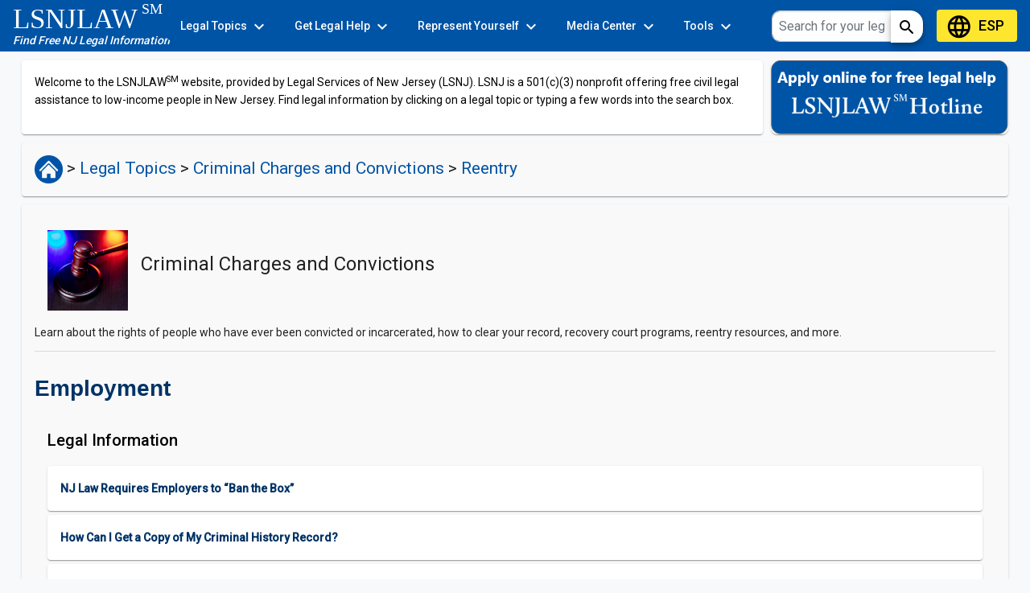

--- FILE ---
content_type: text/html; charset=utf-8
request_url: https://www.lsnjlaw.org/legal-topics/criminal-charges-and-convictions/reentry/employment
body_size: 14378
content:
<!DOCTYPE html><html lang="en"><head>
  <meta charset="utf-8">
  <title>Employment</title>
  <base href="/">
  <meta name="viewport" content="width=device-width, initial-scale=1">
  
  <link rel="icon" type="image/x-icon" href="favicon.ico">
  <link rel="preconnect" href="https://fonts.gstatic.com">
  <style type="text/css">@font-face{font-family:'Roboto';font-style:normal;font-weight:300;font-stretch:100%;font-display:swap;src:url(https://fonts.gstatic.com/s/roboto/v50/KFO7CnqEu92Fr1ME7kSn66aGLdTylUAMa3GUBHMdazTgWw.woff2) format('woff2');unicode-range:U+0460-052F, U+1C80-1C8A, U+20B4, U+2DE0-2DFF, U+A640-A69F, U+FE2E-FE2F;}@font-face{font-family:'Roboto';font-style:normal;font-weight:300;font-stretch:100%;font-display:swap;src:url(https://fonts.gstatic.com/s/roboto/v50/KFO7CnqEu92Fr1ME7kSn66aGLdTylUAMa3iUBHMdazTgWw.woff2) format('woff2');unicode-range:U+0301, U+0400-045F, U+0490-0491, U+04B0-04B1, U+2116;}@font-face{font-family:'Roboto';font-style:normal;font-weight:300;font-stretch:100%;font-display:swap;src:url(https://fonts.gstatic.com/s/roboto/v50/KFO7CnqEu92Fr1ME7kSn66aGLdTylUAMa3CUBHMdazTgWw.woff2) format('woff2');unicode-range:U+1F00-1FFF;}@font-face{font-family:'Roboto';font-style:normal;font-weight:300;font-stretch:100%;font-display:swap;src:url(https://fonts.gstatic.com/s/roboto/v50/KFO7CnqEu92Fr1ME7kSn66aGLdTylUAMa3-UBHMdazTgWw.woff2) format('woff2');unicode-range:U+0370-0377, U+037A-037F, U+0384-038A, U+038C, U+038E-03A1, U+03A3-03FF;}@font-face{font-family:'Roboto';font-style:normal;font-weight:300;font-stretch:100%;font-display:swap;src:url(https://fonts.gstatic.com/s/roboto/v50/KFO7CnqEu92Fr1ME7kSn66aGLdTylUAMawCUBHMdazTgWw.woff2) format('woff2');unicode-range:U+0302-0303, U+0305, U+0307-0308, U+0310, U+0312, U+0315, U+031A, U+0326-0327, U+032C, U+032F-0330, U+0332-0333, U+0338, U+033A, U+0346, U+034D, U+0391-03A1, U+03A3-03A9, U+03B1-03C9, U+03D1, U+03D5-03D6, U+03F0-03F1, U+03F4-03F5, U+2016-2017, U+2034-2038, U+203C, U+2040, U+2043, U+2047, U+2050, U+2057, U+205F, U+2070-2071, U+2074-208E, U+2090-209C, U+20D0-20DC, U+20E1, U+20E5-20EF, U+2100-2112, U+2114-2115, U+2117-2121, U+2123-214F, U+2190, U+2192, U+2194-21AE, U+21B0-21E5, U+21F1-21F2, U+21F4-2211, U+2213-2214, U+2216-22FF, U+2308-230B, U+2310, U+2319, U+231C-2321, U+2336-237A, U+237C, U+2395, U+239B-23B7, U+23D0, U+23DC-23E1, U+2474-2475, U+25AF, U+25B3, U+25B7, U+25BD, U+25C1, U+25CA, U+25CC, U+25FB, U+266D-266F, U+27C0-27FF, U+2900-2AFF, U+2B0E-2B11, U+2B30-2B4C, U+2BFE, U+3030, U+FF5B, U+FF5D, U+1D400-1D7FF, U+1EE00-1EEFF;}@font-face{font-family:'Roboto';font-style:normal;font-weight:300;font-stretch:100%;font-display:swap;src:url(https://fonts.gstatic.com/s/roboto/v50/KFO7CnqEu92Fr1ME7kSn66aGLdTylUAMaxKUBHMdazTgWw.woff2) format('woff2');unicode-range:U+0001-000C, U+000E-001F, U+007F-009F, U+20DD-20E0, U+20E2-20E4, U+2150-218F, U+2190, U+2192, U+2194-2199, U+21AF, U+21E6-21F0, U+21F3, U+2218-2219, U+2299, U+22C4-22C6, U+2300-243F, U+2440-244A, U+2460-24FF, U+25A0-27BF, U+2800-28FF, U+2921-2922, U+2981, U+29BF, U+29EB, U+2B00-2BFF, U+4DC0-4DFF, U+FFF9-FFFB, U+10140-1018E, U+10190-1019C, U+101A0, U+101D0-101FD, U+102E0-102FB, U+10E60-10E7E, U+1D2C0-1D2D3, U+1D2E0-1D37F, U+1F000-1F0FF, U+1F100-1F1AD, U+1F1E6-1F1FF, U+1F30D-1F30F, U+1F315, U+1F31C, U+1F31E, U+1F320-1F32C, U+1F336, U+1F378, U+1F37D, U+1F382, U+1F393-1F39F, U+1F3A7-1F3A8, U+1F3AC-1F3AF, U+1F3C2, U+1F3C4-1F3C6, U+1F3CA-1F3CE, U+1F3D4-1F3E0, U+1F3ED, U+1F3F1-1F3F3, U+1F3F5-1F3F7, U+1F408, U+1F415, U+1F41F, U+1F426, U+1F43F, U+1F441-1F442, U+1F444, U+1F446-1F449, U+1F44C-1F44E, U+1F453, U+1F46A, U+1F47D, U+1F4A3, U+1F4B0, U+1F4B3, U+1F4B9, U+1F4BB, U+1F4BF, U+1F4C8-1F4CB, U+1F4D6, U+1F4DA, U+1F4DF, U+1F4E3-1F4E6, U+1F4EA-1F4ED, U+1F4F7, U+1F4F9-1F4FB, U+1F4FD-1F4FE, U+1F503, U+1F507-1F50B, U+1F50D, U+1F512-1F513, U+1F53E-1F54A, U+1F54F-1F5FA, U+1F610, U+1F650-1F67F, U+1F687, U+1F68D, U+1F691, U+1F694, U+1F698, U+1F6AD, U+1F6B2, U+1F6B9-1F6BA, U+1F6BC, U+1F6C6-1F6CF, U+1F6D3-1F6D7, U+1F6E0-1F6EA, U+1F6F0-1F6F3, U+1F6F7-1F6FC, U+1F700-1F7FF, U+1F800-1F80B, U+1F810-1F847, U+1F850-1F859, U+1F860-1F887, U+1F890-1F8AD, U+1F8B0-1F8BB, U+1F8C0-1F8C1, U+1F900-1F90B, U+1F93B, U+1F946, U+1F984, U+1F996, U+1F9E9, U+1FA00-1FA6F, U+1FA70-1FA7C, U+1FA80-1FA89, U+1FA8F-1FAC6, U+1FACE-1FADC, U+1FADF-1FAE9, U+1FAF0-1FAF8, U+1FB00-1FBFF;}@font-face{font-family:'Roboto';font-style:normal;font-weight:300;font-stretch:100%;font-display:swap;src:url(https://fonts.gstatic.com/s/roboto/v50/KFO7CnqEu92Fr1ME7kSn66aGLdTylUAMa3OUBHMdazTgWw.woff2) format('woff2');unicode-range:U+0102-0103, U+0110-0111, U+0128-0129, U+0168-0169, U+01A0-01A1, U+01AF-01B0, U+0300-0301, U+0303-0304, U+0308-0309, U+0323, U+0329, U+1EA0-1EF9, U+20AB;}@font-face{font-family:'Roboto';font-style:normal;font-weight:300;font-stretch:100%;font-display:swap;src:url(https://fonts.gstatic.com/s/roboto/v50/KFO7CnqEu92Fr1ME7kSn66aGLdTylUAMa3KUBHMdazTgWw.woff2) format('woff2');unicode-range:U+0100-02BA, U+02BD-02C5, U+02C7-02CC, U+02CE-02D7, U+02DD-02FF, U+0304, U+0308, U+0329, U+1D00-1DBF, U+1E00-1E9F, U+1EF2-1EFF, U+2020, U+20A0-20AB, U+20AD-20C0, U+2113, U+2C60-2C7F, U+A720-A7FF;}@font-face{font-family:'Roboto';font-style:normal;font-weight:300;font-stretch:100%;font-display:swap;src:url(https://fonts.gstatic.com/s/roboto/v50/KFO7CnqEu92Fr1ME7kSn66aGLdTylUAMa3yUBHMdazQ.woff2) format('woff2');unicode-range:U+0000-00FF, U+0131, U+0152-0153, U+02BB-02BC, U+02C6, U+02DA, U+02DC, U+0304, U+0308, U+0329, U+2000-206F, U+20AC, U+2122, U+2191, U+2193, U+2212, U+2215, U+FEFF, U+FFFD;}@font-face{font-family:'Roboto';font-style:normal;font-weight:400;font-stretch:100%;font-display:swap;src:url(https://fonts.gstatic.com/s/roboto/v50/KFO7CnqEu92Fr1ME7kSn66aGLdTylUAMa3GUBHMdazTgWw.woff2) format('woff2');unicode-range:U+0460-052F, U+1C80-1C8A, U+20B4, U+2DE0-2DFF, U+A640-A69F, U+FE2E-FE2F;}@font-face{font-family:'Roboto';font-style:normal;font-weight:400;font-stretch:100%;font-display:swap;src:url(https://fonts.gstatic.com/s/roboto/v50/KFO7CnqEu92Fr1ME7kSn66aGLdTylUAMa3iUBHMdazTgWw.woff2) format('woff2');unicode-range:U+0301, U+0400-045F, U+0490-0491, U+04B0-04B1, U+2116;}@font-face{font-family:'Roboto';font-style:normal;font-weight:400;font-stretch:100%;font-display:swap;src:url(https://fonts.gstatic.com/s/roboto/v50/KFO7CnqEu92Fr1ME7kSn66aGLdTylUAMa3CUBHMdazTgWw.woff2) format('woff2');unicode-range:U+1F00-1FFF;}@font-face{font-family:'Roboto';font-style:normal;font-weight:400;font-stretch:100%;font-display:swap;src:url(https://fonts.gstatic.com/s/roboto/v50/KFO7CnqEu92Fr1ME7kSn66aGLdTylUAMa3-UBHMdazTgWw.woff2) format('woff2');unicode-range:U+0370-0377, U+037A-037F, U+0384-038A, U+038C, U+038E-03A1, U+03A3-03FF;}@font-face{font-family:'Roboto';font-style:normal;font-weight:400;font-stretch:100%;font-display:swap;src:url(https://fonts.gstatic.com/s/roboto/v50/KFO7CnqEu92Fr1ME7kSn66aGLdTylUAMawCUBHMdazTgWw.woff2) format('woff2');unicode-range:U+0302-0303, U+0305, U+0307-0308, U+0310, U+0312, U+0315, U+031A, U+0326-0327, U+032C, U+032F-0330, U+0332-0333, U+0338, U+033A, U+0346, U+034D, U+0391-03A1, U+03A3-03A9, U+03B1-03C9, U+03D1, U+03D5-03D6, U+03F0-03F1, U+03F4-03F5, U+2016-2017, U+2034-2038, U+203C, U+2040, U+2043, U+2047, U+2050, U+2057, U+205F, U+2070-2071, U+2074-208E, U+2090-209C, U+20D0-20DC, U+20E1, U+20E5-20EF, U+2100-2112, U+2114-2115, U+2117-2121, U+2123-214F, U+2190, U+2192, U+2194-21AE, U+21B0-21E5, U+21F1-21F2, U+21F4-2211, U+2213-2214, U+2216-22FF, U+2308-230B, U+2310, U+2319, U+231C-2321, U+2336-237A, U+237C, U+2395, U+239B-23B7, U+23D0, U+23DC-23E1, U+2474-2475, U+25AF, U+25B3, U+25B7, U+25BD, U+25C1, U+25CA, U+25CC, U+25FB, U+266D-266F, U+27C0-27FF, U+2900-2AFF, U+2B0E-2B11, U+2B30-2B4C, U+2BFE, U+3030, U+FF5B, U+FF5D, U+1D400-1D7FF, U+1EE00-1EEFF;}@font-face{font-family:'Roboto';font-style:normal;font-weight:400;font-stretch:100%;font-display:swap;src:url(https://fonts.gstatic.com/s/roboto/v50/KFO7CnqEu92Fr1ME7kSn66aGLdTylUAMaxKUBHMdazTgWw.woff2) format('woff2');unicode-range:U+0001-000C, U+000E-001F, U+007F-009F, U+20DD-20E0, U+20E2-20E4, U+2150-218F, U+2190, U+2192, U+2194-2199, U+21AF, U+21E6-21F0, U+21F3, U+2218-2219, U+2299, U+22C4-22C6, U+2300-243F, U+2440-244A, U+2460-24FF, U+25A0-27BF, U+2800-28FF, U+2921-2922, U+2981, U+29BF, U+29EB, U+2B00-2BFF, U+4DC0-4DFF, U+FFF9-FFFB, U+10140-1018E, U+10190-1019C, U+101A0, U+101D0-101FD, U+102E0-102FB, U+10E60-10E7E, U+1D2C0-1D2D3, U+1D2E0-1D37F, U+1F000-1F0FF, U+1F100-1F1AD, U+1F1E6-1F1FF, U+1F30D-1F30F, U+1F315, U+1F31C, U+1F31E, U+1F320-1F32C, U+1F336, U+1F378, U+1F37D, U+1F382, U+1F393-1F39F, U+1F3A7-1F3A8, U+1F3AC-1F3AF, U+1F3C2, U+1F3C4-1F3C6, U+1F3CA-1F3CE, U+1F3D4-1F3E0, U+1F3ED, U+1F3F1-1F3F3, U+1F3F5-1F3F7, U+1F408, U+1F415, U+1F41F, U+1F426, U+1F43F, U+1F441-1F442, U+1F444, U+1F446-1F449, U+1F44C-1F44E, U+1F453, U+1F46A, U+1F47D, U+1F4A3, U+1F4B0, U+1F4B3, U+1F4B9, U+1F4BB, U+1F4BF, U+1F4C8-1F4CB, U+1F4D6, U+1F4DA, U+1F4DF, U+1F4E3-1F4E6, U+1F4EA-1F4ED, U+1F4F7, U+1F4F9-1F4FB, U+1F4FD-1F4FE, U+1F503, U+1F507-1F50B, U+1F50D, U+1F512-1F513, U+1F53E-1F54A, U+1F54F-1F5FA, U+1F610, U+1F650-1F67F, U+1F687, U+1F68D, U+1F691, U+1F694, U+1F698, U+1F6AD, U+1F6B2, U+1F6B9-1F6BA, U+1F6BC, U+1F6C6-1F6CF, U+1F6D3-1F6D7, U+1F6E0-1F6EA, U+1F6F0-1F6F3, U+1F6F7-1F6FC, U+1F700-1F7FF, U+1F800-1F80B, U+1F810-1F847, U+1F850-1F859, U+1F860-1F887, U+1F890-1F8AD, U+1F8B0-1F8BB, U+1F8C0-1F8C1, U+1F900-1F90B, U+1F93B, U+1F946, U+1F984, U+1F996, U+1F9E9, U+1FA00-1FA6F, U+1FA70-1FA7C, U+1FA80-1FA89, U+1FA8F-1FAC6, U+1FACE-1FADC, U+1FADF-1FAE9, U+1FAF0-1FAF8, U+1FB00-1FBFF;}@font-face{font-family:'Roboto';font-style:normal;font-weight:400;font-stretch:100%;font-display:swap;src:url(https://fonts.gstatic.com/s/roboto/v50/KFO7CnqEu92Fr1ME7kSn66aGLdTylUAMa3OUBHMdazTgWw.woff2) format('woff2');unicode-range:U+0102-0103, U+0110-0111, U+0128-0129, U+0168-0169, U+01A0-01A1, U+01AF-01B0, U+0300-0301, U+0303-0304, U+0308-0309, U+0323, U+0329, U+1EA0-1EF9, U+20AB;}@font-face{font-family:'Roboto';font-style:normal;font-weight:400;font-stretch:100%;font-display:swap;src:url(https://fonts.gstatic.com/s/roboto/v50/KFO7CnqEu92Fr1ME7kSn66aGLdTylUAMa3KUBHMdazTgWw.woff2) format('woff2');unicode-range:U+0100-02BA, U+02BD-02C5, U+02C7-02CC, U+02CE-02D7, U+02DD-02FF, U+0304, U+0308, U+0329, U+1D00-1DBF, U+1E00-1E9F, U+1EF2-1EFF, U+2020, U+20A0-20AB, U+20AD-20C0, U+2113, U+2C60-2C7F, U+A720-A7FF;}@font-face{font-family:'Roboto';font-style:normal;font-weight:400;font-stretch:100%;font-display:swap;src:url(https://fonts.gstatic.com/s/roboto/v50/KFO7CnqEu92Fr1ME7kSn66aGLdTylUAMa3yUBHMdazQ.woff2) format('woff2');unicode-range:U+0000-00FF, U+0131, U+0152-0153, U+02BB-02BC, U+02C6, U+02DA, U+02DC, U+0304, U+0308, U+0329, U+2000-206F, U+20AC, U+2122, U+2191, U+2193, U+2212, U+2215, U+FEFF, U+FFFD;}@font-face{font-family:'Roboto';font-style:normal;font-weight:500;font-stretch:100%;font-display:swap;src:url(https://fonts.gstatic.com/s/roboto/v50/KFO7CnqEu92Fr1ME7kSn66aGLdTylUAMa3GUBHMdazTgWw.woff2) format('woff2');unicode-range:U+0460-052F, U+1C80-1C8A, U+20B4, U+2DE0-2DFF, U+A640-A69F, U+FE2E-FE2F;}@font-face{font-family:'Roboto';font-style:normal;font-weight:500;font-stretch:100%;font-display:swap;src:url(https://fonts.gstatic.com/s/roboto/v50/KFO7CnqEu92Fr1ME7kSn66aGLdTylUAMa3iUBHMdazTgWw.woff2) format('woff2');unicode-range:U+0301, U+0400-045F, U+0490-0491, U+04B0-04B1, U+2116;}@font-face{font-family:'Roboto';font-style:normal;font-weight:500;font-stretch:100%;font-display:swap;src:url(https://fonts.gstatic.com/s/roboto/v50/KFO7CnqEu92Fr1ME7kSn66aGLdTylUAMa3CUBHMdazTgWw.woff2) format('woff2');unicode-range:U+1F00-1FFF;}@font-face{font-family:'Roboto';font-style:normal;font-weight:500;font-stretch:100%;font-display:swap;src:url(https://fonts.gstatic.com/s/roboto/v50/KFO7CnqEu92Fr1ME7kSn66aGLdTylUAMa3-UBHMdazTgWw.woff2) format('woff2');unicode-range:U+0370-0377, U+037A-037F, U+0384-038A, U+038C, U+038E-03A1, U+03A3-03FF;}@font-face{font-family:'Roboto';font-style:normal;font-weight:500;font-stretch:100%;font-display:swap;src:url(https://fonts.gstatic.com/s/roboto/v50/KFO7CnqEu92Fr1ME7kSn66aGLdTylUAMawCUBHMdazTgWw.woff2) format('woff2');unicode-range:U+0302-0303, U+0305, U+0307-0308, U+0310, U+0312, U+0315, U+031A, U+0326-0327, U+032C, U+032F-0330, U+0332-0333, U+0338, U+033A, U+0346, U+034D, U+0391-03A1, U+03A3-03A9, U+03B1-03C9, U+03D1, U+03D5-03D6, U+03F0-03F1, U+03F4-03F5, U+2016-2017, U+2034-2038, U+203C, U+2040, U+2043, U+2047, U+2050, U+2057, U+205F, U+2070-2071, U+2074-208E, U+2090-209C, U+20D0-20DC, U+20E1, U+20E5-20EF, U+2100-2112, U+2114-2115, U+2117-2121, U+2123-214F, U+2190, U+2192, U+2194-21AE, U+21B0-21E5, U+21F1-21F2, U+21F4-2211, U+2213-2214, U+2216-22FF, U+2308-230B, U+2310, U+2319, U+231C-2321, U+2336-237A, U+237C, U+2395, U+239B-23B7, U+23D0, U+23DC-23E1, U+2474-2475, U+25AF, U+25B3, U+25B7, U+25BD, U+25C1, U+25CA, U+25CC, U+25FB, U+266D-266F, U+27C0-27FF, U+2900-2AFF, U+2B0E-2B11, U+2B30-2B4C, U+2BFE, U+3030, U+FF5B, U+FF5D, U+1D400-1D7FF, U+1EE00-1EEFF;}@font-face{font-family:'Roboto';font-style:normal;font-weight:500;font-stretch:100%;font-display:swap;src:url(https://fonts.gstatic.com/s/roboto/v50/KFO7CnqEu92Fr1ME7kSn66aGLdTylUAMaxKUBHMdazTgWw.woff2) format('woff2');unicode-range:U+0001-000C, U+000E-001F, U+007F-009F, U+20DD-20E0, U+20E2-20E4, U+2150-218F, U+2190, U+2192, U+2194-2199, U+21AF, U+21E6-21F0, U+21F3, U+2218-2219, U+2299, U+22C4-22C6, U+2300-243F, U+2440-244A, U+2460-24FF, U+25A0-27BF, U+2800-28FF, U+2921-2922, U+2981, U+29BF, U+29EB, U+2B00-2BFF, U+4DC0-4DFF, U+FFF9-FFFB, U+10140-1018E, U+10190-1019C, U+101A0, U+101D0-101FD, U+102E0-102FB, U+10E60-10E7E, U+1D2C0-1D2D3, U+1D2E0-1D37F, U+1F000-1F0FF, U+1F100-1F1AD, U+1F1E6-1F1FF, U+1F30D-1F30F, U+1F315, U+1F31C, U+1F31E, U+1F320-1F32C, U+1F336, U+1F378, U+1F37D, U+1F382, U+1F393-1F39F, U+1F3A7-1F3A8, U+1F3AC-1F3AF, U+1F3C2, U+1F3C4-1F3C6, U+1F3CA-1F3CE, U+1F3D4-1F3E0, U+1F3ED, U+1F3F1-1F3F3, U+1F3F5-1F3F7, U+1F408, U+1F415, U+1F41F, U+1F426, U+1F43F, U+1F441-1F442, U+1F444, U+1F446-1F449, U+1F44C-1F44E, U+1F453, U+1F46A, U+1F47D, U+1F4A3, U+1F4B0, U+1F4B3, U+1F4B9, U+1F4BB, U+1F4BF, U+1F4C8-1F4CB, U+1F4D6, U+1F4DA, U+1F4DF, U+1F4E3-1F4E6, U+1F4EA-1F4ED, U+1F4F7, U+1F4F9-1F4FB, U+1F4FD-1F4FE, U+1F503, U+1F507-1F50B, U+1F50D, U+1F512-1F513, U+1F53E-1F54A, U+1F54F-1F5FA, U+1F610, U+1F650-1F67F, U+1F687, U+1F68D, U+1F691, U+1F694, U+1F698, U+1F6AD, U+1F6B2, U+1F6B9-1F6BA, U+1F6BC, U+1F6C6-1F6CF, U+1F6D3-1F6D7, U+1F6E0-1F6EA, U+1F6F0-1F6F3, U+1F6F7-1F6FC, U+1F700-1F7FF, U+1F800-1F80B, U+1F810-1F847, U+1F850-1F859, U+1F860-1F887, U+1F890-1F8AD, U+1F8B0-1F8BB, U+1F8C0-1F8C1, U+1F900-1F90B, U+1F93B, U+1F946, U+1F984, U+1F996, U+1F9E9, U+1FA00-1FA6F, U+1FA70-1FA7C, U+1FA80-1FA89, U+1FA8F-1FAC6, U+1FACE-1FADC, U+1FADF-1FAE9, U+1FAF0-1FAF8, U+1FB00-1FBFF;}@font-face{font-family:'Roboto';font-style:normal;font-weight:500;font-stretch:100%;font-display:swap;src:url(https://fonts.gstatic.com/s/roboto/v50/KFO7CnqEu92Fr1ME7kSn66aGLdTylUAMa3OUBHMdazTgWw.woff2) format('woff2');unicode-range:U+0102-0103, U+0110-0111, U+0128-0129, U+0168-0169, U+01A0-01A1, U+01AF-01B0, U+0300-0301, U+0303-0304, U+0308-0309, U+0323, U+0329, U+1EA0-1EF9, U+20AB;}@font-face{font-family:'Roboto';font-style:normal;font-weight:500;font-stretch:100%;font-display:swap;src:url(https://fonts.gstatic.com/s/roboto/v50/KFO7CnqEu92Fr1ME7kSn66aGLdTylUAMa3KUBHMdazTgWw.woff2) format('woff2');unicode-range:U+0100-02BA, U+02BD-02C5, U+02C7-02CC, U+02CE-02D7, U+02DD-02FF, U+0304, U+0308, U+0329, U+1D00-1DBF, U+1E00-1E9F, U+1EF2-1EFF, U+2020, U+20A0-20AB, U+20AD-20C0, U+2113, U+2C60-2C7F, U+A720-A7FF;}@font-face{font-family:'Roboto';font-style:normal;font-weight:500;font-stretch:100%;font-display:swap;src:url(https://fonts.gstatic.com/s/roboto/v50/KFO7CnqEu92Fr1ME7kSn66aGLdTylUAMa3yUBHMdazQ.woff2) format('woff2');unicode-range:U+0000-00FF, U+0131, U+0152-0153, U+02BB-02BC, U+02C6, U+02DA, U+02DC, U+0304, U+0308, U+0329, U+2000-206F, U+20AC, U+2122, U+2191, U+2193, U+2212, U+2215, U+FEFF, U+FFFD;}</style>
  <style type="text/css">@font-face{font-family:'Material Icons';font-style:normal;font-weight:400;src:url(https://fonts.gstatic.com/s/materialicons/v145/flUhRq6tzZclQEJ-Vdg-IuiaDsNcIhQ8tQ.woff2) format('woff2');}.material-icons{font-family:'Material Icons';font-weight:normal;font-style:normal;font-size:24px;line-height:1;letter-spacing:normal;text-transform:none;display:inline-block;white-space:nowrap;word-wrap:normal;direction:ltr;-webkit-font-feature-settings:'liga';-webkit-font-smoothing:antialiased;}</style>
  <style type="text/css">@font-face{font-family:'Material Icons';font-style:normal;font-weight:400;src:url(https://fonts.gstatic.com/s/materialicons/v145/flUhRq6tzZclQEJ-Vdg-IuiaDsNcIhQ8tQ.woff2) format('woff2');}@font-face{font-family:'Material Icons Outlined';font-style:normal;font-weight:400;src:url(https://fonts.gstatic.com/s/materialiconsoutlined/v110/gok-H7zzDkdnRel8-DQ6KAXJ69wP1tGnf4ZGhUcel5euIg.woff2) format('woff2');}@font-face{font-family:'Material Icons Round';font-style:normal;font-weight:400;src:url(https://fonts.gstatic.com/s/materialiconsround/v109/LDItaoyNOAY6Uewc665JcIzCKsKc_M9flwmPq_HTTw.woff2) format('woff2');}@font-face{font-family:'Material Icons Sharp';font-style:normal;font-weight:400;src:url(https://fonts.gstatic.com/s/materialiconssharp/v110/oPWQ_lt5nv4pWNJpghLP75WiFR4kLh3kvmvRImcycg.woff2) format('woff2');}@font-face{font-family:'Material Icons Two Tone';font-style:normal;font-weight:400;src:url(https://fonts.gstatic.com/s/materialiconstwotone/v113/hESh6WRmNCxEqUmNyh3JDeGxjVVyMg4tHGctNCu0NjbrHg.woff2) format('woff2');}body{--google-font-color-materialiconstwotone:none;}.material-icons{font-family:'Material Icons';font-weight:normal;font-style:normal;font-size:24px;line-height:1;letter-spacing:normal;text-transform:none;display:inline-block;white-space:nowrap;word-wrap:normal;direction:ltr;-webkit-font-feature-settings:'liga';-webkit-font-smoothing:antialiased;}.material-icons-outlined{font-family:'Material Icons Outlined';font-weight:normal;font-style:normal;font-size:24px;line-height:1;letter-spacing:normal;text-transform:none;display:inline-block;white-space:nowrap;word-wrap:normal;direction:ltr;-webkit-font-feature-settings:'liga';-webkit-font-smoothing:antialiased;}.material-icons-round{font-family:'Material Icons Round';font-weight:normal;font-style:normal;font-size:24px;line-height:1;letter-spacing:normal;text-transform:none;display:inline-block;white-space:nowrap;word-wrap:normal;direction:ltr;-webkit-font-feature-settings:'liga';-webkit-font-smoothing:antialiased;}.material-icons-sharp{font-family:'Material Icons Sharp';font-weight:normal;font-style:normal;font-size:24px;line-height:1;letter-spacing:normal;text-transform:none;display:inline-block;white-space:nowrap;word-wrap:normal;direction:ltr;-webkit-font-feature-settings:'liga';-webkit-font-smoothing:antialiased;}.material-icons-two-tone{font-family:'Material Icons Two Tone';font-weight:normal;font-style:normal;font-size:24px;line-height:1;letter-spacing:normal;text-transform:none;display:inline-block;white-space:nowrap;word-wrap:normal;direction:ltr;-webkit-font-feature-settings:'liga';-webkit-font-smoothing:antialiased;}</style>
  
  <!-- CSS only -->
  <link href="https://cdn.jsdelivr.net/npm/bootstrap@5.1.3/dist/css/bootstrap.min.css" rel="stylesheet" integrity="sha384-1BmE4kWBq78iYhFldvKuhfTAU6auU8tT94WrHftjDbrCEXSU1oBoqyl2QvZ6jIW3" crossorigin="anonymous">
  <!-- External JS -->
  <script defer="" src="https://cdn.jsdelivr.net/npm/bootstrap@5.1.3/dist/js/bootstrap.bundle.min.js" integrity="sha384-ka7Sk0Gln4gmtz2MlQnikT1wXgYsOg+OMhuP+IlRH9sENBO0LRn5q+8nbTov4+1p" crossorigin="anonymous"></script>
  <script defer="" type="text/javascript" src="https://connect.facebook.net/en_US/sdk.js"></script>  
  <link rel="stylesheet" href="https://cdn.jsdelivr.net/npm/foundation-sites@6.7.4/dist/css/foundation.min.css">
<style>.mat-typography{font:400 14px/20px Roboto,Helvetica Neue,sans-serif;letter-spacing:normal}html,body{height:100%;background-color:#f8f9fa}body{margin:0;font-family:Roboto,Helvetica Neue,sans-serif}html body{font-family:Arial,Helvetica,sans-serif;font-size:13px;color:#333}body{font-family:Helvetica,Arial,sans-serif;margin:0;padding:0;font-size:100%}@charset "UTF-8"</style><style>.mat-typography h1{font:400 24px/32px Roboto,Helvetica Neue,sans-serif;letter-spacing:normal;margin:0 0 16px}.mat-typography h2{font:500 20px/32px Roboto,Helvetica Neue,sans-serif;letter-spacing:normal;margin:0 0 16px}.mat-typography{font:400 14px/20px Roboto,Helvetica Neue,sans-serif;letter-spacing:normal}.mat-typography p{margin:0 0 12px}.mat-button,.mat-raised-button,.mat-flat-button,.mat-mini-fab{font-family:Roboto,Helvetica Neue,sans-serif;font-size:14px;font-weight:500}.mat-card{font-family:Roboto,Helvetica Neue,sans-serif}.mat-toolbar,.mat-toolbar h1{font:500 20px/32px Roboto,Helvetica Neue,sans-serif;letter-spacing:normal;margin:0}.mat-ripple{overflow:hidden;position:relative}.mat-ripple:not(:empty){transform:translateZ(0)}.cdk-visually-hidden{border:0;clip:rect(0 0 0 0);height:1px;margin:-1px;overflow:hidden;padding:0;position:absolute;width:1px;white-space:nowrap;outline:0;-webkit-appearance:none;-moz-appearance:none}.mat-focus-indicator{position:relative}.mat-button{color:inherit;background:transparent}.mat-button-focus-overlay{background:#000}.mat-flat-button,.mat-raised-button,.mat-mini-fab{color:#000000de;background-color:#fff}.mat-flat-button.mat-primary,.mat-raised-button.mat-primary{color:#fff}.mat-flat-button.mat-primary,.mat-raised-button.mat-primary{background-color:#0054a6}.mat-flat-button:not([class*=mat-elevation-z]){box-shadow:0 0 #0003,0 0 #00000024,0 0 #0000001f}.mat-raised-button:not([class*=mat-elevation-z]){box-shadow:0 3px 1px -2px #0003,0 2px 2px #00000024,0 1px 5px #0000001f}.mat-raised-button:not(.mat-button-disabled):active:not([class*=mat-elevation-z]){box-shadow:0 5px 5px -3px #0003,0 8px 10px 1px #00000024,0 3px 14px 2px #0000001f}.mat-mini-fab:not([class*=mat-elevation-z]){box-shadow:0 3px 5px -1px #0003,0 6px 10px #00000024,0 1px 18px #0000001f}.mat-mini-fab:not(.mat-button-disabled):active:not([class*=mat-elevation-z]){box-shadow:0 7px 8px -4px #0003,0 12px 17px 2px #00000024,0 5px 22px 4px #0000001f}.mat-card{background:#fff;color:#000000de}.mat-card:not([class*=mat-elevation-z]){box-shadow:0 2px 1px -1px #0003,0 1px 1px #00000024,0 1px 3px #0000001f}.mat-divider{border-top-color:#0000001f}.mat-toolbar{background:#f5f5f5;color:#000000de}.mat-toolbar.mat-primary{background:#0054a6;color:#fff}.mat-toolbar-multiple-rows{min-height:64px}.mat-toolbar-row{height:64px}@media (max-width: 599px){.mat-toolbar-multiple-rows{min-height:56px}.mat-toolbar-row{height:56px}}html,body{height:100%;background-color:#f8f9fa}body{margin:0;font-family:Roboto,Helvetica Neue,sans-serif}.mat-language{color:#000!important;background-color:#ffe62e!important;height:40px;font-size:large}html body{font-family:Arial,Helvetica,sans-serif;font-size:13px;color:#333}a,a:link{color:#333;text-decoration:underline}a:visited,a:hover{color:#333;text-decoration:underline}body{font-family:Helvetica,Arial,sans-serif;margin:0;padding:0;font-size:100%}.row{margin-right:15px!important;margin-left:15px!important}@media (max-width: 600px){.row{margin-right:5px!important;margin-left:5px!important}}@media (max-width: 400px){.row{margin-right:5px!important;margin-left:5px!important}}@media (max-width: 550px){.row{margin-right:5px!important;margin-left:5px!important}}@media (max-width: 750px){.row{margin-right:5px!important;margin-left:5px!important}}.footer{font-size:13px!important}@charset "UTF-8"</style><link rel="stylesheet" href="styles.da1cbdef5eff4366.css" media="print" onload="this.media='all'"><noscript><link rel="stylesheet" href="styles.da1cbdef5eff4366.css"></noscript><meta name="description" content="Learn about the rights of people who have ever been convicted or incarcerated, how to clear your record, recovery court programs, reentry resources, and more."><meta name="keywords" content=""><meta property="og:description" content="Learn about the rights of people who have ever been convicted or incarcerated, how to clear your record, recovery court programs, reentry resources, and more."><meta property="og:title" content="Employment"><meta property="og:image" content="https://lsnjlawcdn.lsnj.org/LAW/Images/CriminalChargesConvictions.jpg"><meta name="og:type" content="website"><style ng-transition="serverApp">.mat-progress-bar-fill:after{background-color:#ffe62e}  .mat-progress-bar-buffer{background:#E4E8EB}.site-box[_ngcontent-sc286]{display:flex;flex-flow:column;height:98%}.site-box[_ngcontent-sc286]   .row[_ngcontent-sc286]{border:0px dotted grey}.site-box[_ngcontent-sc286]   .row.header[_ngcontent-sc286]{flex:0 1 auto}.site-box[_ngcontent-sc286]   .row.content[_ngcontent-sc286]{flex:1 1 auto;margin-top:75px}.site-box[_ngcontent-sc286]   .row.footer[_ngcontent-sc286]{flex:0 1 40px}.navbar[_ngcontent-sc286]{margin-bottom:0;padding:0}.container-fluid[_ngcontent-sc286]{margin-bottom:10px}</style><style ng-transition="serverApp">.site-title[_ngcontent-sc284]{cursor:pointer}.first-row-text[_ngcontent-sc284]{font-size:35px;font-family:Times New Roman,Times,serif;margin-top:20px;line-height:10px}.second-row-text[_ngcontent-sc284]{font-size:14px;font-style:italic}.first-row-text-mobile[_ngcontent-sc284]{font-size:32px;font-family:Times New Roman,Times,serif;margin-top:20px;line-height:10px}.second-row-text-mobile[_ngcontent-sc284]{font-size:12px;font-style:italic}.service-mark[_ngcontent-sc284]{position:relative;bottom:1em;font-size:.5em}.spacer[_ngcontent-sc284]{flex:1 1 auto}.toolbar[_ngcontent-sc284]{padding:0;overflow:hidden;position:fixed;top:0;left:0;width:100%;z-index:999}.search-bar[_ngcontent-sc284]{margin-left:auto;margin-right:0}.search-input[_ngcontent-sc284]{padding-top:25px;width:300px;margin-right:10px;-webkit-appearance:outline;-moz-appearance:outline;appearance:outline;font-size:medium;outline:thick;color:#fff}.form-control[_ngcontent-sc284]{border-radius:10px}.input-group[_ngcontent-sc284]{padding-top:2rem}input[_ngcontent-sc284]:-webkit-autofilled{color:#fff}.mat-form-field-autofill-control[_ngcontent-sc284], .cdk-text-field-autofilled[_ngcontent-sc284]{color:#fff}.cdk-text-field-autofill-monitored[_ngcontent-sc284]{-webkit-box-shadow:0 1px 0 1000px #0054a6 inset;-webkit-box-color:white;-webkit-text-fill-color:white}.space[_ngcontent-sc284]{height:5px;background-color:#f8f9fa;display:block}.mat-success[_ngcontent-sc284]{background-color:#fff;color:#000;border-radius:40%}.icon-display[_ngcontent-sc284]{transform:scale(1.4)}.mat-form-field-appearance-outline.mat-focused[_ngcontent-sc284]   .mat-form-field-outline-thick[_ngcontent-sc284]{color:#fff;-webkit-appearance:outline;-moz-appearance:outline;appearance:outline;outline:thick}</style><style ng-transition="serverApp">.initial-text[_ngcontent-sc285]{background-color:#fff;color:#000;min-height:92px}.top-banner[_ngcontent-sc285]{margin-bottom:10px}.block0[_ngcontent-sc285], .block1[_ngcontent-sc285]{display:block;background-color:#0054a6;background-size:cover;background-repeat:no-repeat;background-position:center top;min-height:92px;min-width:120px;cursor:pointer;border-radius:.5rem}.block2[_ngcontent-sc285]{background-color:#0054a6;background-size:cover;background-repeat:no-repeat;background-position:center center;min-height:92px;min-width:295px;cursor:pointer;border-radius:.5rem}</style><style ng-transition="serverApp">.bread-crumb[_ngcontent-sc268]{font-size:150%;background-color:#f9f9f9}.button-bread-crumb[_ngcontent-sc268]{margin:5px;width:100%}.crumb[_ngcontent-sc268]{cursor:pointer;color:#0054a6}.home-crumb[_ngcontent-sc268]{cursor:pointer}</style><style ng-transition="serverApp">.left[_ngcontent-sc269]{text-align:left}.center[_ngcontent-sc269]{text-align:center}.right[_ngcontent-sc269]{text-align:right;float:right}@media (max-device-width: 1280px){.left[_ngcontent-sc269], .center[_ngcontent-sc269]{text-align:center}.right[_ngcontent-sc269]{text-align:center;float:center}}</style><style ng-transition="serverApp">.cdk-high-contrast-active .mat-toolbar{outline:solid 1px}.mat-toolbar-row,.mat-toolbar-single-row{display:flex;box-sizing:border-box;padding:0 16px;width:100%;flex-direction:row;align-items:center;white-space:nowrap}.mat-toolbar-multiple-rows{display:flex;box-sizing:border-box;flex-direction:column;width:100%}</style><style ng-transition="serverApp">.mat-button .mat-button-focus-overlay,.mat-icon-button .mat-button-focus-overlay{opacity:0}.mat-button:hover:not(.mat-button-disabled) .mat-button-focus-overlay,.mat-stroked-button:hover:not(.mat-button-disabled) .mat-button-focus-overlay{opacity:.04}@media(hover: none){.mat-button:hover:not(.mat-button-disabled) .mat-button-focus-overlay,.mat-stroked-button:hover:not(.mat-button-disabled) .mat-button-focus-overlay{opacity:0}}.mat-button,.mat-icon-button,.mat-stroked-button,.mat-flat-button{box-sizing:border-box;position:relative;-webkit-user-select:none;user-select:none;cursor:pointer;outline:none;border:none;-webkit-tap-highlight-color:rgba(0,0,0,0);display:inline-block;white-space:nowrap;text-decoration:none;vertical-align:baseline;text-align:center;margin:0;min-width:64px;line-height:36px;padding:0 16px;border-radius:4px;overflow:visible}.mat-button::-moz-focus-inner,.mat-icon-button::-moz-focus-inner,.mat-stroked-button::-moz-focus-inner,.mat-flat-button::-moz-focus-inner{border:0}.mat-button.mat-button-disabled,.mat-icon-button.mat-button-disabled,.mat-stroked-button.mat-button-disabled,.mat-flat-button.mat-button-disabled{cursor:default}.mat-button.cdk-keyboard-focused .mat-button-focus-overlay,.mat-button.cdk-program-focused .mat-button-focus-overlay,.mat-icon-button.cdk-keyboard-focused .mat-button-focus-overlay,.mat-icon-button.cdk-program-focused .mat-button-focus-overlay,.mat-stroked-button.cdk-keyboard-focused .mat-button-focus-overlay,.mat-stroked-button.cdk-program-focused .mat-button-focus-overlay,.mat-flat-button.cdk-keyboard-focused .mat-button-focus-overlay,.mat-flat-button.cdk-program-focused .mat-button-focus-overlay{opacity:.12}.mat-button::-moz-focus-inner,.mat-icon-button::-moz-focus-inner,.mat-stroked-button::-moz-focus-inner,.mat-flat-button::-moz-focus-inner{border:0}.mat-raised-button{box-sizing:border-box;position:relative;-webkit-user-select:none;user-select:none;cursor:pointer;outline:none;border:none;-webkit-tap-highlight-color:rgba(0,0,0,0);display:inline-block;white-space:nowrap;text-decoration:none;vertical-align:baseline;text-align:center;margin:0;min-width:64px;line-height:36px;padding:0 16px;border-radius:4px;overflow:visible;transform:translate3d(0, 0, 0);transition:background 400ms cubic-bezier(0.25, 0.8, 0.25, 1),box-shadow 280ms cubic-bezier(0.4, 0, 0.2, 1)}.mat-raised-button::-moz-focus-inner{border:0}.mat-raised-button.mat-button-disabled{cursor:default}.mat-raised-button.cdk-keyboard-focused .mat-button-focus-overlay,.mat-raised-button.cdk-program-focused .mat-button-focus-overlay{opacity:.12}.mat-raised-button::-moz-focus-inner{border:0}.mat-raised-button._mat-animation-noopable{transition:none !important;animation:none !important}.mat-stroked-button{border:1px solid currentColor;padding:0 15px;line-height:34px}.mat-stroked-button .mat-button-ripple.mat-ripple,.mat-stroked-button .mat-button-focus-overlay{top:-1px;left:-1px;right:-1px;bottom:-1px}.mat-fab{box-sizing:border-box;position:relative;-webkit-user-select:none;user-select:none;cursor:pointer;outline:none;border:none;-webkit-tap-highlight-color:rgba(0,0,0,0);display:inline-block;white-space:nowrap;text-decoration:none;vertical-align:baseline;text-align:center;margin:0;min-width:64px;line-height:36px;padding:0 16px;border-radius:4px;overflow:visible;transform:translate3d(0, 0, 0);transition:background 400ms cubic-bezier(0.25, 0.8, 0.25, 1),box-shadow 280ms cubic-bezier(0.4, 0, 0.2, 1);min-width:0;border-radius:50%;width:56px;height:56px;padding:0;flex-shrink:0}.mat-fab::-moz-focus-inner{border:0}.mat-fab.mat-button-disabled{cursor:default}.mat-fab.cdk-keyboard-focused .mat-button-focus-overlay,.mat-fab.cdk-program-focused .mat-button-focus-overlay{opacity:.12}.mat-fab::-moz-focus-inner{border:0}.mat-fab._mat-animation-noopable{transition:none !important;animation:none !important}.mat-fab .mat-button-wrapper{padding:16px 0;display:inline-block;line-height:24px}.mat-mini-fab{box-sizing:border-box;position:relative;-webkit-user-select:none;user-select:none;cursor:pointer;outline:none;border:none;-webkit-tap-highlight-color:rgba(0,0,0,0);display:inline-block;white-space:nowrap;text-decoration:none;vertical-align:baseline;text-align:center;margin:0;min-width:64px;line-height:36px;padding:0 16px;border-radius:4px;overflow:visible;transform:translate3d(0, 0, 0);transition:background 400ms cubic-bezier(0.25, 0.8, 0.25, 1),box-shadow 280ms cubic-bezier(0.4, 0, 0.2, 1);min-width:0;border-radius:50%;width:40px;height:40px;padding:0;flex-shrink:0}.mat-mini-fab::-moz-focus-inner{border:0}.mat-mini-fab.mat-button-disabled{cursor:default}.mat-mini-fab.cdk-keyboard-focused .mat-button-focus-overlay,.mat-mini-fab.cdk-program-focused .mat-button-focus-overlay{opacity:.12}.mat-mini-fab::-moz-focus-inner{border:0}.mat-mini-fab._mat-animation-noopable{transition:none !important;animation:none !important}.mat-mini-fab .mat-button-wrapper{padding:8px 0;display:inline-block;line-height:24px}.mat-icon-button{padding:0;min-width:0;width:40px;height:40px;flex-shrink:0;line-height:40px;border-radius:50%}.mat-icon-button i,.mat-icon-button .mat-icon{line-height:24px}.mat-button-ripple.mat-ripple,.mat-button-focus-overlay{top:0;left:0;right:0;bottom:0;position:absolute;pointer-events:none;border-radius:inherit}.mat-button-ripple.mat-ripple:not(:empty){transform:translateZ(0)}.mat-button-focus-overlay{opacity:0;transition:opacity 200ms cubic-bezier(0.35, 0, 0.25, 1),background-color 200ms cubic-bezier(0.35, 0, 0.25, 1)}._mat-animation-noopable .mat-button-focus-overlay{transition:none}.mat-button-ripple-round{border-radius:50%;z-index:1}.mat-button .mat-button-wrapper>*,.mat-flat-button .mat-button-wrapper>*,.mat-stroked-button .mat-button-wrapper>*,.mat-raised-button .mat-button-wrapper>*,.mat-icon-button .mat-button-wrapper>*,.mat-fab .mat-button-wrapper>*,.mat-mini-fab .mat-button-wrapper>*{vertical-align:middle}.mat-form-field:not(.mat-form-field-appearance-legacy) .mat-form-field-prefix .mat-icon-button,.mat-form-field:not(.mat-form-field-appearance-legacy) .mat-form-field-suffix .mat-icon-button{display:inline-flex;justify-content:center;align-items:center;font-size:inherit;width:2.5em;height:2.5em}.mat-flat-button::before,.mat-raised-button::before,.mat-fab::before,.mat-mini-fab::before{margin:calc(calc(var(--mat-focus-indicator-border-width, 3px) + 2px) * -1)}.mat-stroked-button::before{margin:calc(calc(var(--mat-focus-indicator-border-width, 3px) + 3px) * -1)}.cdk-high-contrast-active .mat-button,.cdk-high-contrast-active .mat-flat-button,.cdk-high-contrast-active .mat-raised-button,.cdk-high-contrast-active .mat-icon-button,.cdk-high-contrast-active .mat-fab,.cdk-high-contrast-active .mat-mini-fab{outline:solid 1px}</style><style ng-transition="serverApp">.mat-icon{-webkit-user-select:none;user-select:none;background-repeat:no-repeat;display:inline-block;fill:currentColor;height:24px;width:24px;overflow:hidden}.mat-icon.mat-icon-inline{font-size:inherit;height:inherit;line-height:inherit;width:inherit}.mat-icon.mat-ligature-font[fontIcon]::before{content:attr(fontIcon)}[dir=rtl] .mat-icon-rtl-mirror{transform:scale(-1, 1)}.mat-form-field:not(.mat-form-field-appearance-legacy) .mat-form-field-prefix .mat-icon,.mat-form-field:not(.mat-form-field-appearance-legacy) .mat-form-field-suffix .mat-icon{display:block}.mat-form-field:not(.mat-form-field-appearance-legacy) .mat-form-field-prefix .mat-icon-button .mat-icon,.mat-form-field:not(.mat-form-field-appearance-legacy) .mat-form-field-suffix .mat-icon-button .mat-icon{margin:auto}</style><style ng-transition="serverApp">.base-container[_ngcontent-sc239]{margin-top:10px;background-color:#f9f9f9}</style><style ng-transition="serverApp">.mat-card{transition:box-shadow 280ms cubic-bezier(0.4, 0, 0.2, 1);display:block;position:relative;padding:16px;border-radius:4px}.mat-card._mat-animation-noopable{transition:none !important;animation:none !important}.mat-card>.mat-divider-horizontal{position:absolute;left:0;width:100%}[dir=rtl] .mat-card>.mat-divider-horizontal{left:auto;right:0}.mat-card>.mat-divider-horizontal.mat-divider-inset{position:static;margin:0}[dir=rtl] .mat-card>.mat-divider-horizontal.mat-divider-inset{margin-right:0}.cdk-high-contrast-active .mat-card{outline:solid 1px}.mat-card-actions,.mat-card-subtitle,.mat-card-content{display:block;margin-bottom:16px}.mat-card-title{display:block;margin-bottom:8px}.mat-card-actions{margin-left:-8px;margin-right:-8px;padding:8px 0}.mat-card-actions-align-end{display:flex;justify-content:flex-end}.mat-card-image{width:calc(100% + 32px);margin:0 -16px 16px -16px;display:block;overflow:hidden}.mat-card-image img{width:100%}.mat-card-footer{display:block;margin:0 -16px -16px -16px}.mat-card-actions .mat-button,.mat-card-actions .mat-raised-button,.mat-card-actions .mat-stroked-button{margin:0 8px}.mat-card-header{display:flex;flex-direction:row}.mat-card-header .mat-card-title{margin-bottom:12px}.mat-card-header-text{margin:0 16px}.mat-card-avatar{height:40px;width:40px;border-radius:50%;flex-shrink:0;object-fit:cover}.mat-card-title-group{display:flex;justify-content:space-between}.mat-card-sm-image{width:80px;height:80px}.mat-card-md-image{width:112px;height:112px}.mat-card-lg-image{width:152px;height:152px}.mat-card-xl-image{width:240px;height:240px;margin:-8px}.mat-card-title-group>.mat-card-xl-image{margin:-8px 0 8px}@media(max-width: 599px){.mat-card-title-group{margin:0}.mat-card-xl-image{margin-left:0;margin-right:0}}.mat-card>:first-child,.mat-card-content>:first-child{margin-top:0}.mat-card>:last-child:not(.mat-card-footer),.mat-card-content>:last-child:not(.mat-card-footer){margin-bottom:0}.mat-card-image:first-child{margin-top:-16px;border-top-left-radius:inherit;border-top-right-radius:inherit}.mat-card>.mat-card-actions:last-child{margin-bottom:-8px;padding-bottom:0}.mat-card-actions:not(.mat-card-actions-align-end) .mat-button:first-child,.mat-card-actions:not(.mat-card-actions-align-end) .mat-raised-button:first-child,.mat-card-actions:not(.mat-card-actions-align-end) .mat-stroked-button:first-child{margin-left:0;margin-right:0}.mat-card-actions-align-end .mat-button:last-child,.mat-card-actions-align-end .mat-raised-button:last-child,.mat-card-actions-align-end .mat-stroked-button:last-child{margin-left:0;margin-right:0}.mat-card-title:not(:first-child),.mat-card-subtitle:not(:first-child){margin-top:-4px}.mat-card-header .mat-card-subtitle:not(:first-child){margin-top:-8px}.mat-card>.mat-card-xl-image:first-child{margin-top:-8px}.mat-card>.mat-card-xl-image:last-child{margin-bottom:-8px}</style><style ng-transition="serverApp">.main-title[_ngcontent-sc141]{font-family:Arial,Helvetica,sans-serif;font-size:28px;color:#036;font-weight:700;min-height:25px;line-height:normal;margin-top:30px}.page-group[_ngcontent-sc141]{margin-top:5px}.descendants[_ngcontent-sc141]{cursor:pointer;font-family:Arial,Helvetica,sans-serif;font-size:13px;font-weight:700;line-height:1.5rem;color:#036}.descendants[_ngcontent-sc141]   a[_ngcontent-sc141]{text-decoration:none}.descendants[_ngcontent-sc141]   a[_ngcontent-sc141]:hover, .descendants-item[_ngcontent-sc141]:hover{text-decoration:underline}.descendants-item[_ngcontent-sc141]{cursor:pointer;font-size:14px;font-weight:700;color:#036;text-decoration:none;margin-top:5px}.descendants-item-accordion[_ngcontent-sc141]{cursor:pointer;font-size:14px;font-weight:700;color:#036;text-decoration:none;margin-top:5px;background-color:#f9f9f9}.legal-document-group[_ngcontent-sc141]{margin:2rem 1rem}.legal-document-group-name[_ngcontent-sc141]{color:#000}.legal-document-topic-name[_ngcontent-sc141]{color:#0054a6;font-weight:500}.legal-document-indented-group-name[_ngcontent-sc141]{margin-top:.5rem;color:#00008b;font-weight:500;font-size:18px}.indented[_ngcontent-sc141]{margin-left:2rem}.topic-image[_ngcontent-sc141]{height:100px;width:100px;margin:1rem}.topic-publications[_ngcontent-sc141]{margin:2rem 1rem;min-width:100%;width:-moz-fit-content;width:fit-content;align-items:initial;height:17rem}.topic-videos[_ngcontent-sc141]{margin:2rem 1rem}</style><style ng-transition="serverApp">.mat-divider{display:block;margin:0;border-top-width:1px;border-top-style:solid}.mat-divider.mat-divider-vertical{border-top:0;border-right-width:1px;border-right-style:solid}.mat-divider.mat-divider-inset{margin-left:80px}[dir=rtl] .mat-divider.mat-divider-inset{margin-left:auto;margin-right:80px}</style><style ng-transition="serverApp">.topic-image[_ngcontent-sc129]{height:100px;width:100px;margin:1rem}</style><style ng-transition="serverApp">.mat-menu-panel[_ngcontent-sc282]{max-width:-moz-max-content;max-width:max-content;inline-size:-moz-max-content;inline-size:max-content}.mat-menu-item[_ngcontent-sc282]{height:35px}</style><style ng-transition="serverApp">mat-menu{display:none}.mat-menu-panel{min-width:112px;max-width:280px;overflow:auto;-webkit-overflow-scrolling:touch;max-height:calc(100vh - 48px);border-radius:4px;outline:0;min-height:64px;position:relative}.mat-menu-panel.ng-animating{pointer-events:none}.cdk-high-contrast-active .mat-menu-panel{outline:solid 1px}.mat-menu-content:not(:empty){padding-top:8px;padding-bottom:8px}.mat-menu-item{-webkit-user-select:none;user-select:none;cursor:pointer;outline:none;border:none;-webkit-tap-highlight-color:rgba(0,0,0,0);white-space:nowrap;overflow:hidden;text-overflow:ellipsis;display:block;line-height:48px;height:48px;padding:0 16px;text-align:left;text-decoration:none;max-width:100%;position:relative}.mat-menu-item::-moz-focus-inner{border:0}.mat-menu-item[disabled]{cursor:default}[dir=rtl] .mat-menu-item{text-align:right}.mat-menu-item .mat-icon{margin-right:16px;vertical-align:middle}.mat-menu-item .mat-icon svg{vertical-align:top}[dir=rtl] .mat-menu-item .mat-icon{margin-left:16px;margin-right:0}.mat-menu-item[disabled]::after{display:block;position:absolute;content:"";top:0;left:0;bottom:0;right:0}.cdk-high-contrast-active .mat-menu-item{margin-top:1px}.mat-menu-item-submenu-trigger{padding-right:32px}[dir=rtl] .mat-menu-item-submenu-trigger{padding-right:16px;padding-left:32px}.mat-menu-submenu-icon{position:absolute;top:50%;right:16px;transform:translateY(-50%);width:5px;height:10px;fill:currentColor}[dir=rtl] .mat-menu-submenu-icon{right:auto;left:16px;transform:translateY(-50%) scaleX(-1)}.cdk-high-contrast-active .mat-menu-submenu-icon{fill:CanvasText}button.mat-menu-item{width:100%}.mat-menu-item .mat-menu-ripple{top:0;left:0;right:0;bottom:0;position:absolute;pointer-events:none}</style></head>
<body class="mat-typography">
  <app-root _nghost-sc286="" ng-version="14.3.0" ng-server-context="other"><div _ngcontent-sc286="" class="site-box"><div _ngcontent-sc286="" class="header"><app-navbar _ngcontent-sc286="" class="navbar" _nghost-sc284=""><span _ngcontent-sc284="" hidden="true" class="ng-star-inserted"><app-hidden-menu _ngcontent-sc284="" _nghost-sc283=""><ul _ngcontent-sc283="" class="ng-star-inserted"><li _ngcontent-sc283="" class="ng-star-inserted"><a _ngcontent-sc283="" href="/legal-topics/consumer-credit-debt">Consumer, Credit, and Debt Issues</a><app-hidden-menu _ngcontent-sc283="" _nghost-sc283=""><ul _ngcontent-sc283="" class="ng-star-inserted"><!----><li _ngcontent-sc283="" class="ng-star-inserted"><a _ngcontent-sc283="" href="/legal-topics/consumer-credit-debt/automobiles">Automobiles</a></li><!----><!----></ul><ul _ngcontent-sc283="" class="ng-star-inserted"><!----><li _ngcontent-sc283="" class="ng-star-inserted"><a _ngcontent-sc283="" href="/legal-topics/consumer-credit-debt/bank-accounts">Bank Accounts</a></li><!----><!----></ul><ul _ngcontent-sc283="" class="ng-star-inserted"><!----><li _ngcontent-sc283="" class="ng-star-inserted"><a _ngcontent-sc283="" href="/legal-topics/consumer-credit-debt/bankruptcy">Bankruptcy</a></li><!----><!----></ul><ul _ngcontent-sc283="" class="ng-star-inserted"><!----><li _ngcontent-sc283="" class="ng-star-inserted"><a _ngcontent-sc283="" href="/legal-topics/consumer-credit-debt/credit-discrimination">Credit Discrimination</a></li><!----><!----></ul><ul _ngcontent-sc283="" class="ng-star-inserted"><!----><li _ngcontent-sc283="" class="ng-star-inserted"><a _ngcontent-sc283="" href="/legal-topics/consumer-credit-debt/credit-reports-scoring">Credit Reports and Credit Scoring</a></li><!----><!----></ul><ul _ngcontent-sc283="" class="ng-star-inserted"><!----><li _ngcontent-sc283="" class="ng-star-inserted"><a _ngcontent-sc283="" href="/legal-topics/consumer-credit-debt/debt-collection">Debt Collection</a></li><!----><!----></ul><ul _ngcontent-sc283="" class="ng-star-inserted"><!----><li _ngcontent-sc283="" class="ng-star-inserted"><a _ngcontent-sc283="" href="/legal-topics/consumer-credit-debt/fraud-and-scams">Fraud and Scams</a></li><!----><!----></ul><ul _ngcontent-sc283="" class="ng-star-inserted"><!----><li _ngcontent-sc283="" class="ng-star-inserted"><a _ngcontent-sc283="" href="/legal-topics/consumer-credit-debt/general-tips">General Tips for Consumers</a></li><!----><!----></ul><ul _ngcontent-sc283="" class="ng-star-inserted"><!----><li _ngcontent-sc283="" class="ng-star-inserted"><a _ngcontent-sc283="" href="/legal-topics/consumer-credit-debt/identity-theft">Identity Theft</a></li><!----><!----></ul><ul _ngcontent-sc283="" class="ng-star-inserted"><!----><li _ngcontent-sc283="" class="ng-star-inserted"><a _ngcontent-sc283="" href="/legal-topics/consumer-credit-debt/insurance">Insurance</a></li><!----><!----></ul><ul _ngcontent-sc283="" class="ng-star-inserted"><!----><li _ngcontent-sc283="" class="ng-star-inserted"><a _ngcontent-sc283="" href="/legal-topics/consumer-credit-debt/student-loans">Student Loans</a></li><!----><!----></ul><!----></app-hidden-menu></li><!----><!----><!----></ul><ul _ngcontent-sc283="" class="ng-star-inserted"><li _ngcontent-sc283="" class="ng-star-inserted"><a _ngcontent-sc283="" href="/legal-topics/courts">Courts</a><app-hidden-menu _ngcontent-sc283="" _nghost-sc283=""><ul _ngcontent-sc283="" class="ng-star-inserted"><!----><li _ngcontent-sc283="" class="ng-star-inserted"><a _ngcontent-sc283="" href="/legal-topics/courts/appeals">Appeals</a></li><!----><!----></ul><ul _ngcontent-sc283="" class="ng-star-inserted"><!----><li _ngcontent-sc283="" class="ng-star-inserted"><a _ngcontent-sc283="" href="/legal-topics/courts/federal-administrative-agencies">Federal Administrative Agencies</a></li><!----><!----></ul><ul _ngcontent-sc283="" class="ng-star-inserted"><!----><li _ngcontent-sc283="" class="ng-star-inserted"><a _ngcontent-sc283="" href="/legal-topics/courts/federal-courts">Federal Courts</a></li><!----><!----></ul><ul _ngcontent-sc283="" class="ng-star-inserted"><!----><li _ngcontent-sc283="" class="ng-star-inserted"><a _ngcontent-sc283="" href="/legal-topics/courts/finding-a-lawyer">Finding a Lawyer</a></li><!----><!----></ul><ul _ngcontent-sc283="" class="ng-star-inserted"><!----><li _ngcontent-sc283="" class="ng-star-inserted"><a _ngcontent-sc283="" href="/legal-topics/courts/finding-the-law">Finding the Law</a></li><!----><!----></ul><ul _ngcontent-sc283="" class="ng-star-inserted"><!----><li _ngcontent-sc283="" class="ng-star-inserted"><a _ngcontent-sc283="" href="/legal-topics/courts/representing-yourself">Forms for Lawsuits and Representing Yourself</a></li><!----><!----></ul><ul _ngcontent-sc283="" class="ng-star-inserted"><!----><li _ngcontent-sc283="" class="ng-star-inserted"><a _ngcontent-sc283="" href="/legal-topics/courts/instead-of-lawsuits">Instead of Lawsuits</a></li><!----><!----></ul><ul _ngcontent-sc283="" class="ng-star-inserted"><!----><li _ngcontent-sc283="" class="ng-star-inserted"><a _ngcontent-sc283="" href="/legal-topics/courts/nj-state-agencies">New Jersey State Administrative Agencies</a></li><!----><!----></ul><ul _ngcontent-sc283="" class="ng-star-inserted"><!----><li _ngcontent-sc283="" class="ng-star-inserted"><a _ngcontent-sc283="" href="/legal-topics/courts/nj-state-courts">New Jersey State Courts</a></li><!----><!----></ul><!----></app-hidden-menu></li><!----><!----><!----></ul><ul _ngcontent-sc283="" class="ng-star-inserted"><li _ngcontent-sc283="" class="ng-star-inserted"><a _ngcontent-sc283="" href="/legal-topics/criminal-charges-and-convictions">Criminal Charges and Convictions</a><app-hidden-menu _ngcontent-sc283="" _nghost-sc283=""><ul _ngcontent-sc283="" class="ng-star-inserted"><!----><li _ngcontent-sc283="" class="ng-star-inserted"><a _ngcontent-sc283="" href="/legal-topics/criminal-charges-and-convictions/civil-forfeiture">Civil Forfeiture</a></li><!----><!----></ul><ul _ngcontent-sc283="" class="ng-star-inserted"><!----><li _ngcontent-sc283="" class="ng-star-inserted"><a _ngcontent-sc283="" href="/legal-topics/criminal-charges-and-convictions/juvenile-justice">Juvenile Justice</a></li><!----><!----></ul><ul _ngcontent-sc283="" class="ng-star-inserted"><!----><li _ngcontent-sc283="" class="ng-star-inserted"><a _ngcontent-sc283="" href="/legal-topics/criminal-charges-and-convictions/motor-vehicle-laws">Motor Vehicle Laws</a></li><!----><!----></ul><ul _ngcontent-sc283="" class="ng-star-inserted"><!----><li _ngcontent-sc283="" class="ng-star-inserted"><a _ngcontent-sc283="" href="/legal-topics/criminal-charges-and-convictions/reentry">Reentry</a></li><!----><!----></ul><ul _ngcontent-sc283="" class="ng-star-inserted"><!----><li _ngcontent-sc283="" class="ng-star-inserted"><a _ngcontent-sc283="" href="/legal-topics/criminal-charges-and-convictions/rights-criminal-laws">Your Rights Under the Criminal Laws</a></li><!----><!----></ul><!----></app-hidden-menu></li><!----><!----><!----></ul><ul _ngcontent-sc283="" class="ng-star-inserted"><li _ngcontent-sc283="" class="ng-star-inserted"><a _ngcontent-sc283="" href="/legal-topics/disability">Disability</a><app-hidden-menu _ngcontent-sc283="" _nghost-sc283=""><ul _ngcontent-sc283="" class="ng-star-inserted"><!----><li _ngcontent-sc283="" class="ng-star-inserted"><a _ngcontent-sc283="" href="/legal-topics/disability/access">Access</a></li><!----><!----></ul><ul _ngcontent-sc283="" class="ng-star-inserted"><!----><li _ngcontent-sc283="" class="ng-star-inserted"><a _ngcontent-sc283="" href="/legal-topics/disability/americans-disabilities-act">Americans with Disabilities Act</a></li><!----><!----></ul><ul _ngcontent-sc283="" class="ng-star-inserted"><!----><li _ngcontent-sc283="" class="ng-star-inserted"><a _ngcontent-sc283="" href="/legal-topics/disability/documenting-disability">Documenting Disability</a></li><!----><!----></ul><ul _ngcontent-sc283="" class="ng-star-inserted"><!----><li _ngcontent-sc283="" class="ng-star-inserted"><a _ngcontent-sc283="" href="/legal-topics/disability/employment">Employment</a></li><!----><!----></ul><ul _ngcontent-sc283="" class="ng-star-inserted"><!----><li _ngcontent-sc283="" class="ng-star-inserted"><a _ngcontent-sc283="" href="/legal-topics/disability/housing">Housing</a></li><!----><!----></ul><ul _ngcontent-sc283="" class="ng-star-inserted"><!----><li _ngcontent-sc283="" class="ng-star-inserted"><a _ngcontent-sc283="" href="/legal-topics/disability/mental-health">Mental Health</a></li><!----><!----></ul><ul _ngcontent-sc283="" class="ng-star-inserted"><!----><li _ngcontent-sc283="" class="ng-star-inserted"><a _ngcontent-sc283="" href="/legal-topics/disability/njlaw-against-discrimination">New Jersey Law Against Discrimination</a></li><!----><!----></ul><ul _ngcontent-sc283="" class="ng-star-inserted"><!----><li _ngcontent-sc283="" class="ng-star-inserted"><a _ngcontent-sc283="" href="/legal-topics/disability/rehabilitation-act">Rehabilitation Act</a></li><!----><!----></ul><ul _ngcontent-sc283="" class="ng-star-inserted"><!----><li _ngcontent-sc283="" class="ng-star-inserted"><a _ngcontent-sc283="" href="/legal-topics/disability/ssdi-ssi">Social Security Disability/SSI</a></li><!----><!----></ul><ul _ngcontent-sc283="" class="ng-star-inserted"><!----><li _ngcontent-sc283="" class="ng-star-inserted"><a _ngcontent-sc283="" href="/legal-topics/disability/temporary-disability">Temporary Disability</a></li><!----><!----></ul><ul _ngcontent-sc283="" class="ng-star-inserted"><!----><li _ngcontent-sc283="" class="ng-star-inserted"><a _ngcontent-sc283="" href="/legal-topics/disability/transportation">Transportation</a></li><!----><!----></ul><!----></app-hidden-menu></li><!----><!----><!----></ul><ul _ngcontent-sc283="" class="ng-star-inserted"><li _ngcontent-sc283="" class="ng-star-inserted"><a _ngcontent-sc283="" href="/legal-topics/discrimination">Discrimination</a><app-hidden-menu _ngcontent-sc283="" _nghost-sc283=""><ul _ngcontent-sc283="" class="ng-star-inserted"><!----><li _ngcontent-sc283="" class="ng-star-inserted"><a _ngcontent-sc283="" href="/legal-topics/discrimination/against-certain-persons">Discrimination Against Certain Persons</a></li><!----><!----></ul><ul _ngcontent-sc283="" class="ng-star-inserted"><!----><li _ngcontent-sc283="" class="ng-star-inserted"><a _ngcontent-sc283="" href="/legal-topics/discrimination/places-subjects">Discrimination—Places or Subjects</a></li><!----><!----></ul><!----></app-hidden-menu></li><!----><!----><!----></ul><ul _ngcontent-sc283="" class="ng-star-inserted"><li _ngcontent-sc283="" class="ng-star-inserted"><a _ngcontent-sc283="" href="/legal-topics/family-relationships">Family and Relationships</a><app-hidden-menu _ngcontent-sc283="" _nghost-sc283=""><ul _ngcontent-sc283="" class="ng-star-inserted"><!----><li _ngcontent-sc283="" class="ng-star-inserted"><a _ngcontent-sc283="" href="/legal-topics/family-relationships/adoption">Adoption</a></li><!----><!----></ul><ul _ngcontent-sc283="" class="ng-star-inserted"><!----><li _ngcontent-sc283="" class="ng-star-inserted"><a _ngcontent-sc283="" href="/legal-topics/family-relationships/child-support">Child Support</a></li><!----><!----></ul><ul _ngcontent-sc283="" class="ng-star-inserted"><!----><li _ngcontent-sc283="" class="ng-star-inserted"><a _ngcontent-sc283="" href="/legal-topics/family-relationships/custody-visitation">Custody/Visitation</a></li><!----><!----></ul><ul _ngcontent-sc283="" class="ng-star-inserted"><!----><li _ngcontent-sc283="" class="ng-star-inserted"><a _ngcontent-sc283="" href="/legal-topics/family-relationships/dyfs-child-welfare">Division of Child Protection and Permanency/Child Welfare</a></li><!----><!----></ul><ul _ngcontent-sc283="" class="ng-star-inserted"><!----><li _ngcontent-sc283="" class="ng-star-inserted"><a _ngcontent-sc283="" href="/legal-topics/family-relationships/divorce">Divorce</a></li><!----><!----></ul><ul _ngcontent-sc283="" class="ng-star-inserted"><!----><li _ngcontent-sc283="" class="ng-star-inserted"><a _ngcontent-sc283="" href="/legal-topics/family-relationships/domestic-violence">Domestic Violence</a></li><!----><!----></ul><ul _ngcontent-sc283="" class="ng-star-inserted"><!----><li _ngcontent-sc283="" class="ng-star-inserted"><a _ngcontent-sc283="" href="/legal-topics/family-relationships/guardianship">Guardianship</a></li><!----><!----></ul><ul _ngcontent-sc283="" class="ng-star-inserted"><!----><li _ngcontent-sc283="" class="ng-star-inserted"><a _ngcontent-sc283="" href="/legal-topics/family-relationships/marriage">Marriage</a></li><!----><!----></ul><ul _ngcontent-sc283="" class="ng-star-inserted"><!----><li _ngcontent-sc283="" class="ng-star-inserted"><a _ngcontent-sc283="" href="/legal-topics/family-relationships/name-change">Name Change</a></li><!----><!----></ul><ul _ngcontent-sc283="" class="ng-star-inserted"><!----><li _ngcontent-sc283="" class="ng-star-inserted"><a _ngcontent-sc283="" href="/legal-topics/family-relationships/paternity">Paternity</a></li><!----><!----></ul><ul _ngcontent-sc283="" class="ng-star-inserted"><!----><li _ngcontent-sc283="" class="ng-star-inserted"><a _ngcontent-sc283="" href="/legal-topics/family-relationships/pets">Pets</a></li><!----><!----></ul><ul _ngcontent-sc283="" class="ng-star-inserted"><!----><li _ngcontent-sc283="" class="ng-star-inserted"><a _ngcontent-sc283="" href="/legal-topics/family-relationships/same-sex">Same-Sex Couples</a></li><!----><!----></ul><!----></app-hidden-menu></li><!----><!----><!----></ul><ul _ngcontent-sc283="" class="ng-star-inserted"><li _ngcontent-sc283="" class="ng-star-inserted"><a _ngcontent-sc283="" href="/legal-topics/government-aid-services">Government Aid and Services</a><app-hidden-menu _ngcontent-sc283="" _nghost-sc283=""><ul _ngcontent-sc283="" class="ng-star-inserted"><!----><li _ngcontent-sc283="" class="ng-star-inserted"><a _ngcontent-sc283="" href="/legal-topics/government-aid-services/census">2020 U.S. Census</a></li><!----><!----></ul><ul _ngcontent-sc283="" class="ng-star-inserted"><!----><li _ngcontent-sc283="" class="ng-star-inserted"><a _ngcontent-sc283="" href="/legal-topics/government-aid-services/access-to-information">Access to Information</a></li><!----><!----></ul><ul _ngcontent-sc283="" class="ng-star-inserted"><!----><li _ngcontent-sc283="" class="ng-star-inserted"><a _ngcontent-sc283="" href="/legal-topics/government-aid-services/child-care">Child Care</a></li><!----><!----></ul><ul _ngcontent-sc283="" class="ng-star-inserted"><!----><li _ngcontent-sc283="" class="ng-star-inserted"><a _ngcontent-sc283="" href="/legal-topics/government-aid-services/disaster-assistance">Disaster Assistance</a></li><!----><!----></ul><ul _ngcontent-sc283="" class="ng-star-inserted"><!----><li _ngcontent-sc283="" class="ng-star-inserted"><a _ngcontent-sc283="" href="/legal-topics/government-aid-services/emergency-assistance">Emergency Assistance/EA</a></li><!----><!----></ul><ul _ngcontent-sc283="" class="ng-star-inserted"><!----><li _ngcontent-sc283="" class="ng-star-inserted"><a _ngcontent-sc283="" href="/legal-topics/government-aid-services/food-hunger-nutrition">Food - Hunger/Nutrition</a></li><!----><!----></ul><ul _ngcontent-sc283="" class="ng-star-inserted"><!----><li _ngcontent-sc283="" class="ng-star-inserted"><a _ngcontent-sc283="" href="/legal-topics/government-aid-services/language-assistance">Language Assistance</a></li><!----><!----></ul><ul _ngcontent-sc283="" class="ng-star-inserted"><!----><li _ngcontent-sc283="" class="ng-star-inserted"><a _ngcontent-sc283="" href="/legal-topics/government-aid-services/ssdi-ssi">Social Security Disability/SSI</a></li><!----><!----></ul><ul _ngcontent-sc283="" class="ng-star-inserted"><!----><li _ngcontent-sc283="" class="ng-star-inserted"><a _ngcontent-sc283="" href="/legal-topics/government-aid-services/transportation">Transportation</a></li><!----><!----></ul><ul _ngcontent-sc283="" class="ng-star-inserted"><!----><li _ngcontent-sc283="" class="ng-star-inserted"><a _ngcontent-sc283="" href="/legal-topics/government-aid-services/voting-in-new">Voting in New Jersey</a></li><!----><!----></ul><ul _ngcontent-sc283="" class="ng-star-inserted"><!----><li _ngcontent-sc283="" class="ng-star-inserted"><a _ngcontent-sc283="" href="/legal-topics/government-aid-services/workfirst-tanf-ga">WorkFirst NJ/TANF/GA</a></li><!----><!----></ul><!----></app-hidden-menu></li><!----><!----><!----></ul><ul _ngcontent-sc283="" class="ng-star-inserted"><li _ngcontent-sc283="" class="ng-star-inserted"><a _ngcontent-sc283="" href="/legal-topics/health-care">Health Care</a><app-hidden-menu _ngcontent-sc283="" _nghost-sc283=""><ul _ngcontent-sc283="" class="ng-star-inserted"><!----><li _ngcontent-sc283="" class="ng-star-inserted"><a _ngcontent-sc283="" href="/legal-topics/health-care/advance-directives">Advance Directives</a></li><!----><!----></ul><ul _ngcontent-sc283="" class="ng-star-inserted"><!----><li _ngcontent-sc283="" class="ng-star-inserted"><a _ngcontent-sc283="" href="/legal-topics/health-care/coronavirus">Coronavirus</a></li><!----><!----></ul><ul _ngcontent-sc283="" class="ng-star-inserted"><!----><li _ngcontent-sc283="" class="ng-star-inserted"><a _ngcontent-sc283="" href="/legal-topics/health-care/long-term-care">Long-Term Care</a></li><!----><!----></ul><ul _ngcontent-sc283="" class="ng-star-inserted"><!----><li _ngcontent-sc283="" class="ng-star-inserted"><a _ngcontent-sc283="" href="/legal-topics/health-care/medicare">Medicare</a></li><!----><!----></ul><ul _ngcontent-sc283="" class="ng-star-inserted"><!----><li _ngcontent-sc283="" class="ng-star-inserted"><a _ngcontent-sc283="" href="/legal-topics/health-care/medicaid">NJ FamilyCare/Medicaid</a></li><!----><!----></ul><ul _ngcontent-sc283="" class="ng-star-inserted"><!----><li _ngcontent-sc283="" class="ng-star-inserted"><a _ngcontent-sc283="" href="/legal-topics/health-care/prescription-drugs">Prescription Drugs</a></li><!----><!----></ul><ul _ngcontent-sc283="" class="ng-star-inserted"><!----><li _ngcontent-sc283="" class="ng-star-inserted"><a _ngcontent-sc283="" href="/legal-topics/health-care/private-insurance">Private Insurance</a></li><!----><!----></ul><ul _ngcontent-sc283="" class="ng-star-inserted"><!----><li _ngcontent-sc283="" class="ng-star-inserted"><a _ngcontent-sc283="" href="/legal-topics/health-care/special-medical-problems">Rights Connected with Special Medical Problems</a></li><!----><!----></ul><ul _ngcontent-sc283="" class="ng-star-inserted"><!----><li _ngcontent-sc283="" class="ng-star-inserted"><a _ngcontent-sc283="" href="/legal-topics/health-care/patient-rights">Rights of Patients/Medical Records</a></li><!----><!----></ul><ul _ngcontent-sc283="" class="ng-star-inserted"><!----><li _ngcontent-sc283="" class="ng-star-inserted"><a _ngcontent-sc283="" href="/legal-topics/health-care/uninsured">Uninsured/Charity Care</a></li><!----><!----></ul><ul _ngcontent-sc283="" class="ng-star-inserted"><!----><li _ngcontent-sc283="" class="ng-star-inserted"><a _ngcontent-sc283="" href="/legal-topics/health-care/vaccines">Vaccines</a></li><!----><!----></ul><!----></app-hidden-menu></li><!----><!----><!----></ul><ul _ngcontent-sc283="" class="ng-star-inserted"><li _ngcontent-sc283="" class="ng-star-inserted"><a _ngcontent-sc283="" href="/legal-topics/housing">Housing</a><app-hidden-menu _ngcontent-sc283="" _nghost-sc283=""><ul _ngcontent-sc283="" class="ng-star-inserted"><!----><li _ngcontent-sc283="" class="ng-star-inserted"><a _ngcontent-sc283="" href="/legal-topics/housing/home-ownership">Home Ownership</a></li><!----><!----></ul><ul _ngcontent-sc283="" class="ng-star-inserted"><!----><li _ngcontent-sc283="" class="ng-star-inserted"><a _ngcontent-sc283="" href="/legal-topics/housing/homelessness">Homelessness Prevention and Rental Assistance</a></li><!----><!----></ul><ul _ngcontent-sc283="" class="ng-star-inserted"><!----><li _ngcontent-sc283="" class="ng-star-inserted"><a _ngcontent-sc283="" href="/legal-topics/housing/housing-discrimination">Housing Discrimination</a></li><!----><!----></ul><ul _ngcontent-sc283="" class="ng-star-inserted"><!----><li _ngcontent-sc283="" class="ng-star-inserted"><a _ngcontent-sc283="" href="/legal-topics/housing/landlord-tenant">Landlord-Tenant</a></li><!----><!----></ul><ul _ngcontent-sc283="" class="ng-star-inserted"><!----><li _ngcontent-sc283="" class="ng-star-inserted"><a _ngcontent-sc283="" href="/legal-topics/housing/public-housing">Public Housing</a></li><!----><!----></ul><ul _ngcontent-sc283="" class="ng-star-inserted"><!----><li _ngcontent-sc283="" class="ng-star-inserted"><a _ngcontent-sc283="" href="/legal-topics/housing/relocation-assistance">Relocation Assistance</a></li><!----><!----></ul><ul _ngcontent-sc283="" class="ng-star-inserted"><!----><li _ngcontent-sc283="" class="ng-star-inserted"><a _ngcontent-sc283="" href="/legal-topics/housing/rooming-boarding-houses">Rooming/Boarding Houses and Mobile Home Parks</a></li><!----><!----></ul><ul _ngcontent-sc283="" class="ng-star-inserted"><!----><li _ngcontent-sc283="" class="ng-star-inserted"><a _ngcontent-sc283="" href="/legal-topics/housing/utilities">Utilities</a></li><!----><!----></ul><!----></app-hidden-menu></li><!----><!----><!----></ul><ul _ngcontent-sc283="" class="ng-star-inserted"><li _ngcontent-sc283="" class="ng-star-inserted"><a _ngcontent-sc283="" href="/legal-topics/immigration">Immigration</a><app-hidden-menu _ngcontent-sc283="" _nghost-sc283=""><ul _ngcontent-sc283="" class="ng-star-inserted"><!----><li _ngcontent-sc283="" class="ng-star-inserted"><a _ngcontent-sc283="" href="/legal-topics/immigration/asylum">Asylum</a></li><!----><!----></ul><ul _ngcontent-sc283="" class="ng-star-inserted"><!----><li _ngcontent-sc283="" class="ng-star-inserted"><a _ngcontent-sc283="" href="/legal-topics/immigration/citizenship-and-naturalization">Citizenship and Naturalization</a></li><!----><!----></ul><ul _ngcontent-sc283="" class="ng-star-inserted"><!----><li _ngcontent-sc283="" class="ng-star-inserted"><a _ngcontent-sc283="" href="/legal-topics/immigration/detention">Detention</a></li><!----><!----></ul><ul _ngcontent-sc283="" class="ng-star-inserted"><!----><li _ngcontent-sc283="" class="ng-star-inserted"><a _ngcontent-sc283="" href="/legal-topics/immigration/employment">Employment</a></li><!----><!----></ul><ul _ngcontent-sc283="" class="ng-star-inserted"><!----><li _ngcontent-sc283="" class="ng-star-inserted"><a _ngcontent-sc283="" href="/legal-topics/immigration/general-info-usics">General Information</a></li><!----><!----></ul><ul _ngcontent-sc283="" class="ng-star-inserted"><!----><li _ngcontent-sc283="" class="ng-star-inserted"><a _ngcontent-sc283="" href="/legal-topics/immigration/right-to-public">Right to Public Benefits</a></li><!----><!----></ul><ul _ngcontent-sc283="" class="ng-star-inserted"><!----><li _ngcontent-sc283="" class="ng-star-inserted"><a _ngcontent-sc283="" href="/legal-topics/immigration/vawa">VAWA</a></li><!----><!----></ul><ul _ngcontent-sc283="" class="ng-star-inserted"><!----><li _ngcontent-sc283="" class="ng-star-inserted"><a _ngcontent-sc283="" href="/legal-topics/immigration/victims-of-crimes">Victims of Crimes</a></li><!----><!----></ul><!----></app-hidden-menu></li><!----><!----><!----></ul><ul _ngcontent-sc283="" class="ng-star-inserted"><li _ngcontent-sc283="" class="ng-star-inserted"><a _ngcontent-sc283="" href="/legal-topics/jobs-employment">Jobs and Employment</a><app-hidden-menu _ngcontent-sc283="" _nghost-sc283=""><ul _ngcontent-sc283="" class="ng-star-inserted"><!----><li _ngcontent-sc283="" class="ng-star-inserted"><a _ngcontent-sc283="" href="/legal-topics/jobs-employment/applying-for-job">Applying for a Job</a></li><!----><!----></ul><ul _ngcontent-sc283="" class="ng-star-inserted"><!----><li _ngcontent-sc283="" class="ng-star-inserted"><a _ngcontent-sc283="" href="/legal-topics/jobs-employment/domestic-workers">Domestic Workers</a></li><!----><!----></ul><ul _ngcontent-sc283="" class="ng-star-inserted"><!----><li _ngcontent-sc283="" class="ng-star-inserted"><a _ngcontent-sc283="" href="/legal-topics/jobs-employment/employment-discrimination">Employment Discrimination</a></li><!----><!----></ul><ul _ngcontent-sc283="" class="ng-star-inserted"><!----><li _ngcontent-sc283="" class="ng-star-inserted"><a _ngcontent-sc283="" href="/legal-topics/jobs-employment/family-medical-leave">Family and Medical Leave</a></li><!----><!----></ul><ul _ngcontent-sc283="" class="ng-star-inserted"><!----><li _ngcontent-sc283="" class="ng-star-inserted"><a _ngcontent-sc283="" href="/legal-topics/jobs-employment/farmworker-rights">Farmworker Rights</a></li><!----><!----></ul><ul _ngcontent-sc283="" class="ng-star-inserted"><!----><li _ngcontent-sc283="" class="ng-star-inserted"><a _ngcontent-sc283="" href="/legal-topics/jobs-employment/health-issues">Health Issues</a></li><!----><!----></ul><ul _ngcontent-sc283="" class="ng-star-inserted"><!----><li _ngcontent-sc283="" class="ng-star-inserted"><a _ngcontent-sc283="" href="/legal-topics/jobs-employment/other-topics">Other Topics</a></li><!----><!----></ul><ul _ngcontent-sc283="" class="ng-star-inserted"><!----><li _ngcontent-sc283="" class="ng-star-inserted"><a _ngcontent-sc283="" href="/legal-topics/jobs-employment/pension-retirement-benefits">Pension and Retirement Benefits</a></li><!----><!----></ul><ul _ngcontent-sc283="" class="ng-star-inserted"><!----><li _ngcontent-sc283="" class="ng-star-inserted"><a _ngcontent-sc283="" href="/legal-topics/jobs-employment/sexual-harassment">Sexual Harassment</a></li><!----><!----></ul><ul _ngcontent-sc283="" class="ng-star-inserted"><!----><li _ngcontent-sc283="" class="ng-star-inserted"><a _ngcontent-sc283="" href="/legal-topics/jobs-employment/temporary-disability">Temporary Disability</a></li><!----><!----></ul><ul _ngcontent-sc283="" class="ng-star-inserted"><!----><li _ngcontent-sc283="" class="ng-star-inserted"><a _ngcontent-sc283="" href="/legal-topics/jobs-employment/unemployment-insurance">Unemployment Insurance</a></li><!----><!----></ul><ul _ngcontent-sc283="" class="ng-star-inserted"><!----><li _ngcontent-sc283="" class="ng-star-inserted"><a _ngcontent-sc283="" href="/legal-topics/jobs-employment/wages-hours">Wages and Hours</a></li><!----><!----></ul><ul _ngcontent-sc283="" class="ng-star-inserted"><!----><li _ngcontent-sc283="" class="ng-star-inserted"><a _ngcontent-sc283="" href="/legal-topics/jobs-employment/whistleblowing">Whistleblowing</a></li><!----><!----></ul><ul _ngcontent-sc283="" class="ng-star-inserted"><!----><li _ngcontent-sc283="" class="ng-star-inserted"><a _ngcontent-sc283="" href="/legal-topics/jobs-employment/workers-compensation">Workers Compensation</a></li><!----><!----></ul><ul _ngcontent-sc283="" class="ng-star-inserted"><!----><li _ngcontent-sc283="" class="ng-star-inserted"><a _ngcontent-sc283="" href="/legal-topics/jobs-employment/wrongful-termination">Wrongful Termination</a></li><!----><!----></ul><!----></app-hidden-menu></li><!----><!----><!----></ul><ul _ngcontent-sc283="" class="ng-star-inserted"><!----><li _ngcontent-sc283="" class="ng-star-inserted"><a _ngcontent-sc283="" href="/legal-topics/lgbtqia">LGBTQIA+</a></li><!----><!----></ul><ul _ngcontent-sc283="" class="ng-star-inserted"><li _ngcontent-sc283="" class="ng-star-inserted"><a _ngcontent-sc283="" href="/legal-topics/military-veterans">Military and Veterans</a><app-hidden-menu _ngcontent-sc283="" _nghost-sc283=""><ul _ngcontent-sc283="" class="ng-star-inserted"><!----><li _ngcontent-sc283="" class="ng-star-inserted"><a _ngcontent-sc283="" href="/legal-topics/military-veterans/death-benefits">Death Benefits</a></li><!----><!----></ul><ul _ngcontent-sc283="" class="ng-star-inserted"><!----><li _ngcontent-sc283="" class="ng-star-inserted"><a _ngcontent-sc283="" href="/legal-topics/military-veterans/disability-compensation">Disability Compensation</a></li><!----><!----></ul><ul _ngcontent-sc283="" class="ng-star-inserted"><!----><li _ngcontent-sc283="" class="ng-star-inserted"><a _ngcontent-sc283="" href="/legal-topics/military-veterans/disability-pension">Disability Pension</a></li><!----><!----></ul><ul _ngcontent-sc283="" class="ng-star-inserted"><!----><li _ngcontent-sc283="" class="ng-star-inserted"><a _ngcontent-sc283="" href="/legal-topics/military-veterans/discharges">Discharges</a></li><!----><!----></ul><ul _ngcontent-sc283="" class="ng-star-inserted"><!----><li _ngcontent-sc283="" class="ng-star-inserted"><a _ngcontent-sc283="" href="/legal-topics/military-veterans/education-benefits">Education Benefits</a></li><!----><!----></ul><ul _ngcontent-sc283="" class="ng-star-inserted"><!----><li _ngcontent-sc283="" class="ng-star-inserted"><a _ngcontent-sc283="" href="/legal-topics/military-veterans/family-issues">Family Issues</a></li><!----><!----></ul><ul _ngcontent-sc283="" class="ng-star-inserted"><!----><li _ngcontent-sc283="" class="ng-star-inserted"><a _ngcontent-sc283="" href="/legal-topics/military-veterans/health-care">Health Care</a></li><!----><!----></ul><ul _ngcontent-sc283="" class="ng-star-inserted"><!----><li _ngcontent-sc283="" class="ng-star-inserted"><a _ngcontent-sc283="" href="/legal-topics/military-veterans/other-benefits">Other Benefits</a></li><!----><!----></ul><ul _ngcontent-sc283="" class="ng-star-inserted"><!----><li _ngcontent-sc283="" class="ng-star-inserted"><a _ngcontent-sc283="" href="/legal-topics/military-veterans/other-resources">Other Resources</a></li><!----><!----></ul><ul _ngcontent-sc283="" class="ng-star-inserted"><!----><li _ngcontent-sc283="" class="ng-star-inserted"><a _ngcontent-sc283="" href="/legal-topics/military-veterans/service-members-civil">Servicemembers Civil Relief Act</a></li><!----><!----></ul><ul _ngcontent-sc283="" class="ng-star-inserted"><!----><li _ngcontent-sc283="" class="ng-star-inserted"><a _ngcontent-sc283="" href="/legal-topics/military-veterans/tax-questions">Tax Questions</a></li><!----><!----></ul><!----></app-hidden-menu></li><!----><!----><!----></ul><ul _ngcontent-sc283="" class="ng-star-inserted"><li _ngcontent-sc283="" class="ng-star-inserted"><a _ngcontent-sc283="" href="/legal-topics/school-learning">School and Learning</a><app-hidden-menu _ngcontent-sc283="" _nghost-sc283=""><ul _ngcontent-sc283="" class="ng-star-inserted"><!----><li _ngcontent-sc283="" class="ng-star-inserted"><a _ngcontent-sc283="" href="/legal-topics/school-learning/bilingual-education">Bilingual Education</a></li><!----><!----></ul><ul _ngcontent-sc283="" class="ng-star-inserted"><!----><li _ngcontent-sc283="" class="ng-star-inserted"><a _ngcontent-sc283="" href="/legal-topics/school-learning/bullying">Bullying</a></li><!----><!----></ul><ul _ngcontent-sc283="" class="ng-star-inserted"><!----><li _ngcontent-sc283="" class="ng-star-inserted"><a _ngcontent-sc283="" href="/legal-topics/school-learning/discipline">Discipline</a></li><!----><!----></ul><ul _ngcontent-sc283="" class="ng-star-inserted"><!----><li _ngcontent-sc283="" class="ng-star-inserted"><a _ngcontent-sc283="" href="/legal-topics/school-learning/early-intervention">Early Intervention</a></li><!----><!----></ul><ul _ngcontent-sc283="" class="ng-star-inserted"><!----><li _ngcontent-sc283="" class="ng-star-inserted"><a _ngcontent-sc283="" href="/legal-topics/school-learning/education-discrimination">Education Discrimination</a></li><!----><!----></ul><ul _ngcontent-sc283="" class="ng-star-inserted"><!----><li _ngcontent-sc283="" class="ng-star-inserted"><a _ngcontent-sc283="" href="/legal-topics/school-learning/financial-aid">Financial Aid</a></li><!----><!----></ul><ul _ngcontent-sc283="" class="ng-star-inserted"><!----><li _ngcontent-sc283="" class="ng-star-inserted"><a _ngcontent-sc283="" href="/legal-topics/school-learning/ged-adult-education">GED/Adult Education</a></li><!----><!----></ul><ul _ngcontent-sc283="" class="ng-star-inserted"><!----><li _ngcontent-sc283="" class="ng-star-inserted"><a _ngcontent-sc283="" href="/legal-topics/school-learning/homeless-students">Homeless Students</a></li><!----><!----></ul><ul _ngcontent-sc283="" class="ng-star-inserted"><!----><li _ngcontent-sc283="" class="ng-star-inserted"><a _ngcontent-sc283="" href="/legal-topics/school-learning/other-topics">Other Topics</a></li><!----><!----></ul><ul _ngcontent-sc283="" class="ng-star-inserted"><!----><li _ngcontent-sc283="" class="ng-star-inserted"><a _ngcontent-sc283="" href="/legal-topics/school-learning/school-registration-residency">School Registration/School Residency</a></li><!----><!----></ul><ul _ngcontent-sc283="" class="ng-star-inserted"><!----><li _ngcontent-sc283="" class="ng-star-inserted"><a _ngcontent-sc283="" href="/legal-topics/school-learning/special-education">Special Education</a></li><!----><!----></ul><ul _ngcontent-sc283="" class="ng-star-inserted"><!----><li _ngcontent-sc283="" class="ng-star-inserted"><a _ngcontent-sc283="" href="/legal-topics/school-learning/student-records">Student Records</a></li><!----><!----></ul><!----></app-hidden-menu></li><!----><!----><!----></ul><ul _ngcontent-sc283="" class="ng-star-inserted"><li _ngcontent-sc283="" class="ng-star-inserted"><a _ngcontent-sc283="" href="/legal-topics/seniors">Seniors</a><app-hidden-menu _ngcontent-sc283="" _nghost-sc283=""><ul _ngcontent-sc283="" class="ng-star-inserted"><!----><li _ngcontent-sc283="" class="ng-star-inserted"><a _ngcontent-sc283="" href="/legal-topics/seniors/advance-directives">Advance Directives</a></li><!----><!----></ul><ul _ngcontent-sc283="" class="ng-star-inserted"><!----><li _ngcontent-sc283="" class="ng-star-inserted"><a _ngcontent-sc283="" href="/legal-topics/seniors/government-aid-benefits">Government Aid and Benefits</a></li><!----><!----></ul><ul _ngcontent-sc283="" class="ng-star-inserted"><!----><li _ngcontent-sc283="" class="ng-star-inserted"><a _ngcontent-sc283="" href="/legal-topics/seniors/guardianship">Guardianship</a></li><!----><!----></ul><ul _ngcontent-sc283="" class="ng-star-inserted"><!----><li _ngcontent-sc283="" class="ng-star-inserted"><a _ngcontent-sc283="" href="/legal-topics/seniors/long-term-care">Long-Term Care</a></li><!----><!----></ul><ul _ngcontent-sc283="" class="ng-star-inserted"><!----><li _ngcontent-sc283="" class="ng-star-inserted"><a _ngcontent-sc283="" href="/legal-topics/seniors/wills-trusts">Wills and Trusts</a></li><!----><!----></ul><!----></app-hidden-menu></li><!----><!----><!----></ul><ul _ngcontent-sc283="" class="ng-star-inserted"><li _ngcontent-sc283="" class="ng-star-inserted"><a _ngcontent-sc283="" href="/legal-topics/taxes">Taxes</a><app-hidden-menu _ngcontent-sc283="" _nghost-sc283=""><ul _ngcontent-sc283="" class="ng-star-inserted"><!----><li _ngcontent-sc283="" class="ng-star-inserted"><a _ngcontent-sc283="" href="/legal-topics/taxes/current-tax-faqs">Current Tax Questions and Answers</a></li><!----><!----></ul><ul _ngcontent-sc283="" class="ng-star-inserted"><!----><li _ngcontent-sc283="" class="ng-star-inserted"><a _ngcontent-sc283="" href="/legal-topics/taxes/earlieryears-tax-faqs">Earlier Years Tax Questions and Answers</a></li><!----><!----></ul><ul _ngcontent-sc283="" class="ng-star-inserted"><!----><li _ngcontent-sc283="" class="ng-star-inserted"><a _ngcontent-sc283="" href="/legal-topics/taxes/free-tax-preparation">Free Tax Preparation for Low-Income Tax Payers</a></li><!----><!----></ul><ul _ngcontent-sc283="" class="ng-star-inserted"><!----><li _ngcontent-sc283="" class="ng-star-inserted"><a _ngcontent-sc283="" href="/legal-topics/taxes/other-federal-tax">Other Federal Tax Questions</a></li><!----><!----></ul><ul _ngcontent-sc283="" class="ng-star-inserted"><!----><li _ngcontent-sc283="" class="ng-star-inserted"><a _ngcontent-sc283="" href="/legal-topics/taxes/state-tax-practice">State Tax Practice and Procedure</a></li><!----><!----></ul><ul _ngcontent-sc283="" class="ng-star-inserted"><!----><li _ngcontent-sc283="" class="ng-star-inserted"><a _ngcontent-sc283="" href="/legal-topics/taxes/tax-liens-levies">Tax Liens and Levies</a></li><!----><!----></ul><!----></app-hidden-menu></li><!----><!----><!----></ul><ul _ngcontent-sc283="" class="ng-star-inserted"><li _ngcontent-sc283="" class="ng-star-inserted"><a _ngcontent-sc283="" href="/legal-topics/utilities">Utilities</a><app-hidden-menu _ngcontent-sc283="" _nghost-sc283=""><ul _ngcontent-sc283="" class="ng-star-inserted"><!----><li _ngcontent-sc283="" class="ng-star-inserted"><a _ngcontent-sc283="" href="/legal-topics/utilities/cable">Cable</a></li><!----><!----></ul><ul _ngcontent-sc283="" class="ng-star-inserted"><!----><li _ngcontent-sc283="" class="ng-star-inserted"><a _ngcontent-sc283="" href="/legal-topics/utilities/gas-and-electric">Gas and Electric</a></li><!----><!----></ul><ul _ngcontent-sc283="" class="ng-star-inserted"><!----><li _ngcontent-sc283="" class="ng-star-inserted"><a _ngcontent-sc283="" href="/legal-topics/utilities/help-with-utility">Help with Utility Bills</a></li><!----><!----></ul><ul _ngcontent-sc283="" class="ng-star-inserted"><!----><li _ngcontent-sc283="" class="ng-star-inserted"><a _ngcontent-sc283="" href="/legal-topics/utilities/internet">Internet</a></li><!----><!----></ul><ul _ngcontent-sc283="" class="ng-star-inserted"><!----><li _ngcontent-sc283="" class="ng-star-inserted"><a _ngcontent-sc283="" href="/legal-topics/utilities/telephone">Telephone</a></li><!----><!----></ul><ul _ngcontent-sc283="" class="ng-star-inserted"><!----><li _ngcontent-sc283="" class="ng-star-inserted"><a _ngcontent-sc283="" href="/legal-topics/utilities/utility-shutoffs">Utility Shutoffs</a></li><!----><!----></ul><ul _ngcontent-sc283="" class="ng-star-inserted"><!----><li _ngcontent-sc283="" class="ng-star-inserted"><a _ngcontent-sc283="" href="/legal-topics/utilities/water-and-sewer">Water and Sewer</a></li><!----><!----></ul><!----></app-hidden-menu></li><!----><!----><!----></ul><ul _ngcontent-sc283="" class="ng-star-inserted"><li _ngcontent-sc283="" class="ng-star-inserted"><a _ngcontent-sc283="" href="/legal-topics/victims-of-crime">Victims of Crime</a><app-hidden-menu _ngcontent-sc283="" _nghost-sc283=""><ul _ngcontent-sc283="" class="ng-star-inserted"><!----><li _ngcontent-sc283="" class="ng-star-inserted"><a _ngcontent-sc283="" href="/legal-topics/victims-of-crime/cybercrime">Cybercrime</a></li><!----><!----></ul><ul _ngcontent-sc283="" class="ng-star-inserted"><!----><li _ngcontent-sc283="" class="ng-star-inserted"><a _ngcontent-sc283="" href="/legal-topics/victims-of-crime/human-trafficking">Human Trafficking</a></li><!----><!----></ul><ul _ngcontent-sc283="" class="ng-star-inserted"><!----><li _ngcontent-sc283="" class="ng-star-inserted"><a _ngcontent-sc283="" href="/legal-topics/victims-of-crime/identity-theft">Identity Theft</a></li><!----><!----></ul><ul _ngcontent-sc283="" class="ng-star-inserted"><!----><li _ngcontent-sc283="" class="ng-star-inserted"><a _ngcontent-sc283="" href="/legal-topics/victims-of-crime/victims-services">Victims’ Services</a></li><!----><!----></ul><!----></app-hidden-menu></li><!----><!----><!----></ul><ul _ngcontent-sc283="" class="ng-star-inserted"><li _ngcontent-sc283="" class="ng-star-inserted"><a _ngcontent-sc283="" href="/legal-topics/youth">Youth</a><app-hidden-menu _ngcontent-sc283="" _nghost-sc283=""><ul _ngcontent-sc283="" class="ng-star-inserted"><!----><li _ngcontent-sc283="" class="ng-star-inserted"><a _ngcontent-sc283="" href="/legal-topics/youth/family-relationships">Family and Relationships</a></li><!----><!----></ul><ul _ngcontent-sc283="" class="ng-star-inserted"><!----><li _ngcontent-sc283="" class="ng-star-inserted"><a _ngcontent-sc283="" href="/legal-topics/youth/general-information">General Information</a></li><!----><!----></ul><ul _ngcontent-sc283="" class="ng-star-inserted"><!----><li _ngcontent-sc283="" class="ng-star-inserted"><a _ngcontent-sc283="" href="/legal-topics/youth/health">Health Issues</a></li><!----><!----></ul><ul _ngcontent-sc283="" class="ng-star-inserted"><!----><li _ngcontent-sc283="" class="ng-star-inserted"><a _ngcontent-sc283="" href="/legal-topics/youth/housing-homelessness">Housing and Homelessness</a></li><!----><!----></ul><ul _ngcontent-sc283="" class="ng-star-inserted"><!----><li _ngcontent-sc283="" class="ng-star-inserted"><a _ngcontent-sc283="" href="/legal-topics/youth/immigration">Immigration</a></li><!----><!----></ul><ul _ngcontent-sc283="" class="ng-star-inserted"><!----><li _ngcontent-sc283="" class="ng-star-inserted"><a _ngcontent-sc283="" href="/legal-topics/youth/jobs">Jobs</a></li><!----><!----></ul><ul _ngcontent-sc283="" class="ng-star-inserted"><!----><li _ngcontent-sc283="" class="ng-star-inserted"><a _ngcontent-sc283="" href="/legal-topics/youth/money-consumer-issues">Money and Consumer Issues</a></li><!----><!----></ul><ul _ngcontent-sc283="" class="ng-star-inserted"><!----><li _ngcontent-sc283="" class="ng-star-inserted"><a _ngcontent-sc283="" href="/legal-topics/youth/safety">Safety</a></li><!----><!----></ul><ul _ngcontent-sc283="" class="ng-star-inserted"><!----><li _ngcontent-sc283="" class="ng-star-inserted"><a _ngcontent-sc283="" href="/legal-topics/youth/school-learning">School and Learning</a></li><!----><!----></ul><!----></app-hidden-menu></li><!----><!----><!----></ul><!----></app-hidden-menu></span><span _ngcontent-sc284="" hidden="true" class="ng-star-inserted"><app-hidden-menu _ngcontent-sc284="" _nghost-sc283=""><ul _ngcontent-sc283="" class="ng-star-inserted"><!----><!----><li _ngcontent-sc283="" class="ng-star-inserted"><a _ngcontent-sc283="" target="_blank" href="https://lsnjlawhotline.org/intake/1008/language/1">Apply Online</a></li><!----></ul><ul _ngcontent-sc283="" class="ng-star-inserted"><!----><li _ngcontent-sc283="" class="ng-star-inserted"><a _ngcontent-sc283="" href="/get-legal-help/call-the-hotline">Call the Hotline</a></li><!----><!----></ul><!----></app-hidden-menu></span><span _ngcontent-sc284="" hidden="true" class="ng-star-inserted"><app-hidden-menu _ngcontent-sc284="" _nghost-sc283=""><ul _ngcontent-sc283="" class="ng-star-inserted"><!----><li _ngcontent-sc283="" class="ng-star-inserted"><a _ngcontent-sc283="" href="/represent-yourself/legal-forms">Legal Forms</a></li><!----><!----></ul><ul _ngcontent-sc283="" class="ng-star-inserted"><li _ngcontent-sc283="" class="ng-star-inserted"><a _ngcontent-sc283="" href="/">Interactive Form Creators</a><app-hidden-menu _ngcontent-sc283="" _nghost-sc283=""><ul _ngcontent-sc283="" class="ng-star-inserted"><!----><li _ngcontent-sc283="" class="ng-star-inserted"><a _ngcontent-sc283="" href="/represent-yourself/interactive-form-creators/clearing-your-record-online">Clearing Your Record Online</a></li><!----><!----></ul><ul _ngcontent-sc283="" class="ng-star-inserted"><!----><li _ngcontent-sc283="" class="ng-star-inserted"><a _ngcontent-sc283="" href="/represent-yourself/interactive-form-creators/victims-of-crime-compensation">Victims of Crime Compensation</a></li><!----><!----></ul><!----></app-hidden-menu></li><!----><!----><!----></ul><ul _ngcontent-sc283="" class="ng-star-inserted"><!----><li _ngcontent-sc283="" class="ng-star-inserted"><a _ngcontent-sc283="" href="/represent-yourself/benefits-calculators">Benefits Calculators</a></li><!----><!----></ul><ul _ngcontent-sc283="" class="ng-star-inserted"><!----><li _ngcontent-sc283="" class="ng-star-inserted"><a _ngcontent-sc283="" href="/represent-yourself/community-resources">Community Resources</a></li><!----><!----></ul><!----></app-hidden-menu></span><span _ngcontent-sc284="" hidden="true" class="ng-star-inserted"><app-hidden-menu _ngcontent-sc284="" _nghost-sc283=""><ul _ngcontent-sc283="" class="ng-star-inserted"><!----><li _ngcontent-sc283="" class="ng-star-inserted"><a _ngcontent-sc283="" href="/media-center/publications">Publications</a></li><!----><!----></ul><ul _ngcontent-sc283="" class="ng-star-inserted"><!----><li _ngcontent-sc283="" class="ng-star-inserted"><a _ngcontent-sc283="" href="/media-center/videos">Videos</a></li><!----><!----></ul><ul _ngcontent-sc283="" class="ng-star-inserted"><!----><li _ngcontent-sc283="" class="ng-star-inserted"><a _ngcontent-sc283="" href="/media-center/podcasts">Podcasts</a></li><!----><!----></ul><!----></app-hidden-menu></span><span _ngcontent-sc284="" hidden="true" class="ng-star-inserted"><app-hidden-menu _ngcontent-sc284="" _nghost-sc283=""><ul _ngcontent-sc283="" class="ng-star-inserted"><!----><li _ngcontent-sc283="" class="ng-star-inserted"><a _ngcontent-sc283="" href="/tools/glossary">Glossary</a></li><!----><!----></ul><ul _ngcontent-sc283="" class="ng-star-inserted"><!----><li _ngcontent-sc283="" class="ng-star-inserted"><a _ngcontent-sc283="" href="/tools/other-languages">Other Languages</a></li><!----><!----></ul><!----></app-hidden-menu></span><!----><div _ngcontent-sc284="" class="toolbar"><mat-toolbar _ngcontent-sc284="" color="primary" class="mat-toolbar mat-primary mat-toolbar-multiple-rows"><mat-toolbar-row _ngcontent-sc284="" class="mat-toolbar-row"><div _ngcontent-sc284="" fxlayout="row" fxfill="" fxlayoutalign="space-around center" fxlayoutgap="5px" style="height:100%;min-height:100%;min-width:100%;width:100%;-webkit-flex-direction:row;box-sizing:border-box;display:flex;flex-direction:row;-webkit-align-content:center;-webkit-align-items:center;-webkit-justify-content:space-around;align-content:center;align-items:center;justify-content:space-around;"><div _ngcontent-sc284="" fxflex="15" style="margin-right:5px;-webkit-flex:1 1 100%;box-sizing:border-box;flex:1 1 100%;max-width:15%;"><div _ngcontent-sc284="" class="site-title" tabindex="0"><h1 _ngcontent-sc284="" class="first-row-text">LSNJLAW<span _ngcontent-sc284="" class="service-mark"> SM</span></h1><div _ngcontent-sc284="" class="second-row-text">Find Free NJ Legal Information</div></div></div><div _ngcontent-sc284="" fxflex="63" style="margin-right:5px;-webkit-flex:1 1 100%;box-sizing:border-box;flex:1 1 100%;max-width:63%;"><span _ngcontent-sc284="" class="ng-star-inserted"><span _ngcontent-sc284="" class="ng-star-inserted"><button _ngcontent-sc284="" mat-flat-button="" color="primary" class="mat-focus-indicator mat-menu-trigger mat-flat-button mat-button-base mat-primary _mat-animation-noopable" aria-haspopup="menu"><span class="mat-button-wrapper"> Legal Topics <mat-icon _ngcontent-sc284="" role="img" class="mat-icon notranslate material-icons mat-ligature-font mat-icon-no-color" aria-hidden="true" data-mat-icon-type="font">expand_more</mat-icon></span><span matripple="" class="mat-ripple mat-button-ripple"></span><span class="mat-button-focus-overlay"></span></button><!----><app-menu-item _ngcontent-sc284="" _nghost-sc282=""><mat-menu _ngcontent-sc282="" class="ng-tns-c279-0 ng-star-inserted"><!----></mat-menu></app-menu-item></span><!----><!----></span><span _ngcontent-sc284="" class="ng-star-inserted"><span _ngcontent-sc284="" class="ng-star-inserted"><button _ngcontent-sc284="" mat-flat-button="" color="primary" class="mat-focus-indicator mat-menu-trigger mat-flat-button mat-button-base mat-primary _mat-animation-noopable" aria-haspopup="menu"><span class="mat-button-wrapper"> Get Legal Help <mat-icon _ngcontent-sc284="" role="img" class="mat-icon notranslate material-icons mat-ligature-font mat-icon-no-color" aria-hidden="true" data-mat-icon-type="font">expand_more</mat-icon></span><span matripple="" class="mat-ripple mat-button-ripple"></span><span class="mat-button-focus-overlay"></span></button><!----><app-menu-item _ngcontent-sc284="" _nghost-sc282=""><mat-menu _ngcontent-sc282="" class="ng-tns-c279-19 ng-star-inserted"><!----></mat-menu></app-menu-item></span><!----><!----></span><span _ngcontent-sc284="" class="ng-star-inserted"><span _ngcontent-sc284="" class="ng-star-inserted"><button _ngcontent-sc284="" mat-flat-button="" color="primary" class="mat-focus-indicator mat-menu-trigger mat-flat-button mat-button-base mat-primary _mat-animation-noopable" aria-haspopup="menu"><span class="mat-button-wrapper"> Represent Yourself <mat-icon _ngcontent-sc284="" role="img" class="mat-icon notranslate material-icons mat-ligature-font mat-icon-no-color" aria-hidden="true" data-mat-icon-type="font">expand_more</mat-icon></span><span matripple="" class="mat-ripple mat-button-ripple"></span><span class="mat-button-focus-overlay"></span></button><!----><app-menu-item _ngcontent-sc284="" _nghost-sc282=""><mat-menu _ngcontent-sc282="" class="ng-tns-c279-20 ng-star-inserted"><!----></mat-menu></app-menu-item></span><!----><!----></span><span _ngcontent-sc284="" class="ng-star-inserted"><span _ngcontent-sc284="" class="ng-star-inserted"><button _ngcontent-sc284="" mat-flat-button="" color="primary" class="mat-focus-indicator mat-menu-trigger mat-flat-button mat-button-base mat-primary _mat-animation-noopable" aria-haspopup="menu"><span class="mat-button-wrapper"> Media Center <mat-icon _ngcontent-sc284="" role="img" class="mat-icon notranslate material-icons mat-ligature-font mat-icon-no-color" aria-hidden="true" data-mat-icon-type="font">expand_more</mat-icon></span><span matripple="" class="mat-ripple mat-button-ripple"></span><span class="mat-button-focus-overlay"></span></button><!----><app-menu-item _ngcontent-sc284="" _nghost-sc282=""><mat-menu _ngcontent-sc282="" class="ng-tns-c279-22 ng-star-inserted"><!----></mat-menu></app-menu-item></span><!----><!----></span><span _ngcontent-sc284="" class="ng-star-inserted"><span _ngcontent-sc284="" class="ng-star-inserted"><button _ngcontent-sc284="" mat-flat-button="" color="primary" class="mat-focus-indicator mat-menu-trigger mat-flat-button mat-button-base mat-primary _mat-animation-noopable" aria-haspopup="menu"><span class="mat-button-wrapper"> Tools <mat-icon _ngcontent-sc284="" role="img" class="mat-icon notranslate material-icons mat-ligature-font mat-icon-no-color" aria-hidden="true" data-mat-icon-type="font">expand_more</mat-icon></span><span matripple="" class="mat-ripple mat-button-ripple"></span><span class="mat-button-focus-overlay"></span></button><!----><app-menu-item _ngcontent-sc284="" _nghost-sc282=""><mat-menu _ngcontent-sc282="" class="ng-tns-c279-23 ng-star-inserted"><!----></mat-menu></app-menu-item></span><!----><!----></span><!----></div><form _ngcontent-sc284="" novalidate="" fxflex="17" fxlayoutalign="end end" class="container-fluid ng-untouched ng-pristine ng-valid" style="margin-right:5px;-webkit-align-content:flex-end;-webkit-align-items:flex-end;-webkit-flex-direction:row;-webkit-justify-content:flex-end;align-content:flex-end;align-items:flex-end;box-sizing:border-box;display:flex;flex-direction:row;justify-content:flex-end;-webkit-flex:1 1 100%;flex:1 1 100%;max-width:17%;"><div _ngcontent-sc284="" class="input-group"><input _ngcontent-sc284="" id="searchTerms" formcontrolname="searchTerms" type="text" aria-label="Default" aria-describedby="" class="form-control ng-untouched ng-pristine ng-valid" placeholder="Search for your legal problems" value=""><button _ngcontent-sc284="" mat-mini-fab="" color="success" class="mat-focus-indicator mat-mini-fab mat-button-base mat-success _mat-animation-noopable"><span class="mat-button-wrapper"><mat-icon _ngcontent-sc284="" role="img" fontset="material-icons-round" class="mat-icon notranslate material-icons-round mat-icon-no-color" aria-hidden="true" data-mat-icon-type="font" data-mat-icon-namespace="material-icons-round">search</mat-icon></span><span matripple="" class="mat-ripple mat-button-ripple mat-button-ripple-round"></span><span class="mat-button-focus-overlay"></span></button></div></form><div _ngcontent-sc284="" fxflex="100px" fxlayoutalign="end center" style="-webkit-align-content:center;-webkit-align-items:center;-webkit-flex-direction:row;-webkit-justify-content:flex-end;align-content:center;align-items:center;box-sizing:border-box;display:flex;flex-direction:row;justify-content:flex-end;-webkit-flex:1 1 100px;flex:1 1 100px;max-width:100px;min-width:100px;"><button _ngcontent-sc284="" mat-button="" color="language" class="mat-focus-indicator mat-button mat-button-base mat-language _mat-animation-noopable"><span class="mat-button-wrapper"><mat-icon _ngcontent-sc284="" role="img" class="mat-icon notranslate icon-display material-icons mat-ligature-font mat-icon-no-color" aria-hidden="true" data-mat-icon-type="font">language</mat-icon> &nbsp; ESP </span><span matripple="" class="mat-ripple mat-button-ripple"></span><span class="mat-button-focus-overlay"></span></button><!----></div></div></mat-toolbar-row><!----><!----></mat-toolbar><!----><div _ngcontent-sc284="" class="space"></div><!----></div></app-navbar></div><div _ngcontent-sc286="" class="row content"><app-top-banner _ngcontent-sc286="" _nghost-sc285=""><div _ngcontent-sc285="" fxlayout="column" fxlayoutgap="10px" class="top-banner ng-star-inserted" style="-webkit-flex-direction:column;box-sizing:border-box;display:flex;flex-direction:column;"><div _ngcontent-sc285="" fxlayout.gt-md="row" fxlayout.lt-lg="column" fxlayoutgap="10px" fxflex="100" fxlayoutalign="space-between center" style="-webkit-align-content:center;-webkit-align-items:center;-webkit-flex-direction:row;-webkit-justify-content:space-between;align-content:center;align-items:center;box-sizing:border-box;display:flex;flex-direction:row;justify-content:space-between;-webkit-flex:1 1 100%;flex:1 1 100%;max-height:100%;"><div _ngcontent-sc285="" fxlayout.gt-sm="row" fxlayout.lt-md="column" fxlayoutgap="10px" fxlayoutalign="center center" style="-webkit-align-content:center;-webkit-align-items:center;-webkit-flex-direction:row;-webkit-justify-content:center;align-content:center;align-items:center;box-sizing:border-box;display:flex;flex-direction:row;justify-content:center;margin-right:10px;"><div _ngcontent-sc285="" fxflex.gt-sm="100" fxflex.lt-md="100" fxflexfill="" style="height:100%;min-height:100%;min-width:100%;width:100%;"><mat-card _ngcontent-sc285="" class="mat-card mat-focus-indicator initial-text _mat-animation-noopable"><p _ngcontent-sc285="" routelinker=""></p><p>Welcome to the LSNJLAW<sup>SM</sup><span> website, provided by Legal Services of New Jersey (LSNJ). LSNJ is a 501(c)(3) nonprofit offering free civil legal assistance to low-income people in New Jersey. Find legal information by clicking on a legal topic or typing a few words into the search box.&nbsp;</span></p><p></p></mat-card></div></div><!----><div _ngcontent-sc285="" fxlayout="row" fxlayoutgap="10px" fxflex="auto" fxlayoutalign="center center" style="-webkit-flex-direction:row;box-sizing:border-box;display:flex;flex-direction:row;-webkit-align-content:center;-webkit-align-items:center;-webkit-justify-content:center;align-content:center;align-items:center;justify-content:center;-webkit-flex:1 1 auto;flex:1 1 auto;" class="ng-star-inserted"><div _ngcontent-sc285="" fxflex="100" fxflexfill="" fxlayoutalign="center center" style="height:100%;width:100%;-webkit-align-content:center;-webkit-align-items:center;-webkit-flex-direction:row;-webkit-justify-content:center;align-content:center;align-items:center;box-sizing:border-box;display:flex;flex-direction:row;justify-content:center;-webkit-flex:1 1 100%;flex:1 1 100%;max-width:100%;"><a _ngcontent-sc285="" title="LSNJLAWHotline -Free Legal Assistance"><mat-card _ngcontent-sc285="" class="mat-card mat-focus-indicator block2 _mat-animation-noopable" style="background-image:url(https://lsnjlawcdn.lsnj.org/LAW/Images/logoApplyHotline.png);"></mat-card></a></div></div><!----></div></div><!----></app-top-banner><app-bread-crumb _ngcontent-sc286="" _nghost-sc268=""><div _ngcontent-sc268=""><div _ngcontent-sc268=""><mat-card _ngcontent-sc268="" class="mat-card mat-focus-indicator bread-crumb _mat-animation-noopable"><div _ngcontent-sc268=""><span _ngcontent-sc268=""><!----><!----><img _ngcontent-sc268="" src="../../../assets/img/home-page.png" alt="LSNJ LAW Home" width="35" class="home-crumb"><!----></span><span _ngcontent-sc268=""><span _ngcontent-sc268=""> &gt;</span><!----><span _ngcontent-sc268="" class="crumb"> Legal Topics </span><!----><!----></span><span _ngcontent-sc268=""><span _ngcontent-sc268=""> &gt;</span><!----><span _ngcontent-sc268="" class="crumb"> Criminal Charges and Convictions </span><!----><!----></span><span _ngcontent-sc268=""><span _ngcontent-sc268=""> &gt;</span><!----><span _ngcontent-sc268="" class="crumb"> Reentry </span><!----><!----></span><span _ngcontent-sc268=""><!----><!----><!----></span><!----></div></mat-card><!----></div><!----><!----></div></app-bread-crumb><router-outlet _ngcontent-sc286=""></router-outlet><app-lsnjlaw _nghost-sc239=""><container-element _ngcontent-sc239=""><!----><!----><!----><!----><!----><!----><!----><!----><!----><!----><!----><!----><!----><div _ngcontent-sc239=""><mat-card _ngcontent-sc239="" class="mat-card mat-focus-indicator base-container _mat-animation-noopable"><app-legal-topic-common _ngcontent-sc239="" _nghost-sc129=""><div _ngcontent-sc129="" fxlayout="row" fxlayoutalign="start center" style="-webkit-flex-direction:row;box-sizing:border-box;display:flex;flex-direction:row;-webkit-align-content:center;-webkit-align-items:center;-webkit-justify-content:flex-start;align-content:center;align-items:center;justify-content:flex-start;"><img _ngcontent-sc129="" class="topic-image" src="https://lsnjlawcdn.lsnj.org/LAW/Images/CriminalChargesConvictions.jpg" alt="Criminal Charges and Convictions"><!----><h1 _ngcontent-sc129="">Criminal Charges and Convictions</h1></div><p _ngcontent-sc129="" routelinker=""></p><p>Learn about the rights of people who have ever been convicted or incarcerated, how to clear your record, recovery court programs, reentry resources, and more.</p><p></p></app-legal-topic-common><!----><app-legal-topic _ngcontent-sc239="" _nghost-sc141=""><mat-divider _ngcontent-sc141="" role="separator" class="mat-divider mat-divider-horizontal" aria-orientation="horizontal"></mat-divider><div _ngcontent-sc141=""><h1 _ngcontent-sc141="" class="main-title">Employment</h1></div><!----><!----><div _ngcontent-sc141="" class="legal-document-group ng-star-inserted"><a _ngcontent-sc141="" name="Legal Information"></a><h2 _ngcontent-sc141="" class="legal-document-group-name">Legal Information</h2><div _ngcontent-sc141="" class="ng-star-inserted"><span _ngcontent-sc141="" class="descendants ng-star-inserted"><a _ngcontent-sc141="" href="/legal-topics/criminal-charges-and-convictions/reentry/employment/pages/ban-the-box-aspx" class="ng-star-inserted"><mat-card _ngcontent-sc141="" class="mat-card mat-focus-indicator descendants-item _mat-animation-noopable">NJ Law Requires Employers to “Ban the Box”</mat-card></a><!----><!----></span><span _ngcontent-sc141="" class="descendants ng-star-inserted"><a _ngcontent-sc141="" href="/legal-topics/criminal-charges-and-convictions/reentry/expungement/pages/copy-criminal-record-aspx" class="ng-star-inserted"><mat-card _ngcontent-sc141="" class="mat-card mat-focus-indicator descendants-item _mat-animation-noopable">How Can I Get a Copy of My Criminal History Record?</mat-card></a><!----><!----></span><span _ngcontent-sc141="" class="descendants ng-star-inserted"><a _ngcontent-sc141="" href="/legal-topics/criminal-charges-and-convictions/reentry/employment/pages/cannot-discriminate-conviction-records-aspx" class="ng-star-inserted"><mat-card _ngcontent-sc141="" class="mat-card mat-focus-indicator descendants-item _mat-animation-noopable">Occupational and Professional Licensing Boards Cannot Discriminate Against Applicants With Conviction Records</mat-card></a><!----><!----></span><span _ngcontent-sc141="" class="descendants ng-star-inserted"><a _ngcontent-sc141="" href="/legal-topics/criminal-charges-and-convictions/reentry/employment/pages/investigate-criminal-record-aspx" class="ng-star-inserted"><mat-card _ngcontent-sc141="" class="mat-card mat-focus-indicator descendants-item _mat-animation-noopable">When Can Employers Investigate Your Criminal Record?</mat-card></a><!----><!----></span><!----><!----><!----><!----></div><!----></div><div _ngcontent-sc141="" class="legal-document-group ng-star-inserted"><a _ngcontent-sc141="" name="Outside Links"></a><h2 _ngcontent-sc141="" class="legal-document-group-name">Outside Links</h2><div _ngcontent-sc141="" class="ng-star-inserted"><span _ngcontent-sc141="" class="descendants ng-star-inserted"><!----><a _ngcontent-sc141="" target="_blank" href="https://www.nj.gov/corrections/pages/opss.html" class="ng-star-inserted"><mat-card _ngcontent-sc141="" class="mat-card mat-focus-indicator descendants-item _mat-animation-noopable">Office of Programming and Supportive Services (from the NJ Department of Corrections)</mat-card></a><!----></span><!----><!----><!----><!----></div><!----></div><div _ngcontent-sc141="" class="legal-document-group ng-star-inserted"><a _ngcontent-sc141="" name="Community Resources"></a><h2 _ngcontent-sc141="" class="legal-document-group-name">Community Resources</h2><div _ngcontent-sc141="" class="ng-star-inserted"><span _ngcontent-sc141="" class="descendants ng-star-inserted"><a _ngcontent-sc141="" href="/represent-yourself/community-resources/%3Fmaintopic%3Dcriminal%2520charges%2520and%2520convictions" class="ng-star-inserted"><mat-card _ngcontent-sc141="" class="mat-card mat-focus-indicator descendants-item _mat-animation-noopable">Criminal Charges and Convictions Resources</mat-card></a><!----><!----></span><!----><!----><!----><!----></div><!----></div><!----><!----><div _ngcontent-sc141="" fxlayout="column" fxlayoutgap="20px" class="legal-document-group" style="-webkit-flex-direction:column;box-sizing:border-box;display:flex;flex-direction:column;"><div _ngcontent-sc141="" fxlayout.gt-md="row" fxlayout.lt-lg="column" fxlayoutgap="30px" style=""><!----><!----></div></div></app-legal-topic></mat-card></div><!----></container-element><!----></app-lsnjlaw><!----></div><div _ngcontent-sc286="" class="row footer" style="padding-top: 20px;"><app-footer _ngcontent-sc286="" _nghost-sc269=""><div _ngcontent-sc269="" fxlayout="column" style="-webkit-flex-direction:column;box-sizing:border-box;display:flex;flex-direction:column;"><div _ngcontent-sc269="" fxlayout.gt-md="row" fxlayout.lt-lg="column" fxlayoutgap="10px" fxflex="100" fxlayoutalign="space-around stretch" style="-webkit-align-content:stretch;-webkit-align-items:stretch;-webkit-flex-direction:row;-webkit-justify-content:space-around;align-content:stretch;align-items:stretch;box-sizing:border-box;display:flex;flex-direction:row;justify-content:space-around;max-height:100%;-webkit-flex:1 1 100%;flex:1 1 100%;"><div _ngcontent-sc269="" fxflex.gt-sm="30" fxflex.lt-md="100" fxflexfill="" class="left" style="height:100%;min-height:100%;min-width:100%;width:100%;margin-right:10px;"><div _ngcontent-sc269="" routelinker=""><p><a rel="noopener" href="https://www.lsnj.org/" target="_blank" title="Legal Services of New Jersey"><img src="https://lsnjlawcdn.lsnj.org/LAW/Images/logoLSNJ2025_LAW.jpg" border="0px" alt="Legal Services of New Jersey"></a><br>Legal Services of New Jersey<br>P.O. Box 1357<br>Edison, NJ 08818-1357<br><a href="/pages/contact-us">Contact Us</a></p></div></div><div _ngcontent-sc269="" fxflex.gt-sm="35" fxflex.lt-md="100" fxflexfill="" class="center" style="height:100%;min-height:100%;min-width:100%;width:100%;margin-right:10px;"><!----><!----><h2 _ngcontent-sc269="">Statewide Legal Assistance Hotline</h2><div _ngcontent-sc269="" routelinker=""><div class="">
<p>Call or apply online for free legal assistance:<br><a href="tel:1888LSNJLAW">1-888-LSNJ-LAW </a>(<a href="tel:8885765529">1-888-576-5529</a>)<br><a href="https://lsnjlawhotline.org/intake/1008/language/1">www.lsnjlawhotline.org</a></p>
</div></div><div _ngcontent-sc269="" routelinker=""><p>Use of this website signifies your agreement to our <a href="/pages/terms-of-use" title="Terms of Use">Terms of Use</a> and <a href="/pages/privacy-policy" title="Privacy Policy">Privacy Policy</a></p></div></div><div _ngcontent-sc269="" fxflex.gt-sm="30" fxflex.lt-md="100" fxflexfill="" class="right" style="height:100%;min-height:100%;min-width:100%;width:100%;"><button _ngcontent-sc269="" mat-raised-button="" color="primary" class="mat-focus-indicator mat-raised-button mat-button-base mat-primary _mat-animation-noopable"><span class="mat-button-wrapper">SUPPORT OUR WORK</span><span matripple="" class="mat-ripple mat-button-ripple"></span><span class="mat-button-focus-overlay"></span></button><br _ngcontent-sc269=""><br _ngcontent-sc269=""><strong _ngcontent-sc269="">Other LSNJ websites:</strong><div _ngcontent-sc269="" class="ng-star-inserted"><a _ngcontent-sc269="" target="_blank" href="Https://www.lsnj.org">www.lsnj.org</a><br _ngcontent-sc269=""></div><div _ngcontent-sc269="" class="ng-star-inserted"><a _ngcontent-sc269="" target="_blank" href="Https://www.probononj.org">www.probononj.org</a><br _ngcontent-sc269=""></div><div _ngcontent-sc269="" class="ng-star-inserted"><a _ngcontent-sc269="" target="_blank" href="https://www.njejla.org">www.njejla.org</a><br _ngcontent-sc269=""></div><!----><!----></div></div></div></app-footer></div></div></app-root>
<script src="runtime.e9421b1fb09cc367.js" type="module"></script><script src="polyfills.288aa5d5a7d76ad5.js" type="module"></script><script src="scripts.0e5b01af3f8fe401.js" defer=""></script><script src="main.236d7355dea289bb.js" type="module"></script>

<div class="cdk-live-announcer-element cdk-visually-hidden" aria-atomic="true" aria-live="polite"></div><script defer src="https://static.cloudflareinsights.com/beacon.min.js/vcd15cbe7772f49c399c6a5babf22c1241717689176015" integrity="sha512-ZpsOmlRQV6y907TI0dKBHq9Md29nnaEIPlkf84rnaERnq6zvWvPUqr2ft8M1aS28oN72PdrCzSjY4U6VaAw1EQ==" data-cf-beacon='{"version":"2024.11.0","token":"03e23b6f9b794732bdd150ad5d4284d4","server_timing":{"name":{"cfCacheStatus":true,"cfEdge":true,"cfExtPri":true,"cfL4":true,"cfOrigin":true,"cfSpeedBrain":true},"location_startswith":null}}' crossorigin="anonymous"></script>
</body></html>

--- FILE ---
content_type: application/javascript; charset=UTF-8
request_url: https://www.lsnjlaw.org/main.236d7355dea289bb.js
body_size: 271671
content:
(self.webpackChunklaw=self.webpackChunklaw||[]).push([[179],{504:(Pr,Go,io)=>{"use strict";function Ae(t){return"function"==typeof t}function Rr(t){const e=t(i=>{Error.call(i),i.stack=(new Error).stack});return e.prototype=Object.create(Error.prototype),e.prototype.constructor=e,e}const An=Rr(t=>function(e){t(this),this.message=e?`${e.length} errors occurred during unsubscription:\n${e.map((i,r)=>`${r+1}) ${i.toString()}`).join("\n  ")}`:"",this.name="UnsubscriptionError",this.errors=e});function Kn(t,n){if(t){const e=t.indexOf(n);0<=e&&t.splice(e,1)}}class me{constructor(n){this.initialTeardown=n,this.closed=!1,this._parentage=null,this._teardowns=null}unsubscribe(){let n;if(!this.closed){this.closed=!0;const{_parentage:e}=this;if(e)if(this._parentage=null,Array.isArray(e))for(const o of e)o.remove(this);else e.remove(this);const{initialTeardown:i}=this;if(Ae(i))try{i()}catch(o){n=o instanceof An?o.errors:[o]}const{_teardowns:r}=this;if(r){this._teardowns=null;for(const o of r)try{on(o)}catch(s){n=n??[],s instanceof An?n=[...n,...s.errors]:n.push(s)}}if(n)throw new An(n)}}add(n){var e;if(n&&n!==this)if(this.closed)on(n);else{if(n instanceof me){if(n.closed||n._hasParent(this))return;n._addParent(this)}(this._teardowns=null!==(e=this._teardowns)&&void 0!==e?e:[]).push(n)}}_hasParent(n){const{_parentage:e}=this;return e===n||Array.isArray(e)&&e.includes(n)}_addParent(n){const{_parentage:e}=this;this._parentage=Array.isArray(e)?(e.push(n),e):e?[e,n]:n}_removeParent(n){const{_parentage:e}=this;e===n?this._parentage=null:Array.isArray(e)&&Kn(e,n)}remove(n){const{_teardowns:e}=this;e&&Kn(e,n),n instanceof me&&n._removeParent(this)}}me.EMPTY=(()=>{const t=new me;return t.closed=!0,t})();const $i=me.EMPTY;function St(t){return t instanceof me||t&&"closed"in t&&Ae(t.remove)&&Ae(t.add)&&Ae(t.unsubscribe)}function on(t){Ae(t)?t():t.unsubscribe()}const In={onUnhandledError:null,onStoppedNotification:null,Promise:void 0,useDeprecatedSynchronousErrorHandling:!1,useDeprecatedNextContext:!1},ro={setTimeout(...t){const{delegate:n}=ro;return(n?.setTimeout||setTimeout)(...t)},clearTimeout(t){const{delegate:n}=ro;return(n?.clearTimeout||clearTimeout)(t)},delegate:void 0};function nt(t){ro.setTimeout(()=>{const{onUnhandledError:n}=In;if(!n)throw t;n(t)})}function mt(){}const Ye=Te("C",void 0,void 0);function Te(t,n,e){return{kind:t,value:n,error:e}}let zt=null;function Xn(t){if(In.useDeprecatedSynchronousErrorHandling){const n=!zt;if(n&&(zt={errorThrown:!1,error:null}),t(),n){const{errorThrown:e,error:i}=zt;if(zt=null,e)throw i}}else t()}class Bn extends me{constructor(n){super(),this.isStopped=!1,n?(this.destination=n,St(n)&&n.add(this)):this.destination=$}static create(n,e,i){return new Nr(n,e,i)}next(n){this.isStopped?so(function oo(t){return Te("N",t,void 0)}(n),this):this._next(n)}error(n){this.isStopped?so(function Ci(t){return Te("E",void 0,t)}(n),this):(this.isStopped=!0,this._error(n))}complete(){this.isStopped?so(Ye,this):(this.isStopped=!0,this._complete())}unsubscribe(){this.closed||(this.isStopped=!0,super.unsubscribe(),this.destination=null)}_next(n){this.destination.next(n)}_error(n){try{this.destination.error(n)}finally{this.unsubscribe()}}_complete(){try{this.destination.complete()}finally{this.unsubscribe()}}}class Nr extends Bn{constructor(n,e,i){let r;if(super(),Ae(n))r=n;else if(n){let o;({next:r,error:e,complete:i}=n),this&&In.useDeprecatedNextContext?(o=Object.create(n),o.unsubscribe=()=>this.unsubscribe()):o=n,r=r?.bind(o),e=e?.bind(o),i=i?.bind(o)}this.destination={next:r?Yn(r):mt,error:Yn(e??Fr),complete:i?Yn(i):mt}}}function Yn(t,n){return(...e)=>{try{t(...e)}catch(i){In.useDeprecatedSynchronousErrorHandling?function zi(t){In.useDeprecatedSynchronousErrorHandling&&zt&&(zt.errorThrown=!0,zt.error=t)}(i):nt(i)}}}function Fr(t){throw t}function so(t,n){const{onStoppedNotification:e}=In;e&&ro.setTimeout(()=>e(t,n))}const $={closed:!0,next:mt,error:Fr,complete:mt},X="function"==typeof Symbol&&Symbol.observable||"@@observable";function _e(t){return t}function st(t){return 0===t.length?_e:1===t.length?t[0]:function(e){return t.reduce((i,r)=>r(i),e)}}let ue=(()=>{class t{constructor(e){e&&(this._subscribe=e)}lift(e){const i=new t;return i.source=this,i.operator=e,i}subscribe(e,i,r){const o=function Sn(t){return t&&t instanceof Bn||function Lt(t){return t&&Ae(t.next)&&Ae(t.error)&&Ae(t.complete)}(t)&&St(t)}(e)?e:new Nr(e,i,r);return Xn(()=>{const{operator:s,source:a}=this;o.add(s?s.call(o,a):a?this._subscribe(o):this._trySubscribe(o))}),o}_trySubscribe(e){try{return this._subscribe(e)}catch(i){e.error(i)}}forEach(e,i){return new(i=kn(i))((r,o)=>{let s;s=this.subscribe(a=>{try{e(a)}catch(l){o(l),s?.unsubscribe()}},o,r)})}_subscribe(e){var i;return null===(i=this.source)||void 0===i?void 0:i.subscribe(e)}[X](){return this}pipe(...e){return st(e)(this)}toPromise(e){return new(e=kn(e))((i,r)=>{let o;this.subscribe(s=>o=s,s=>r(s),()=>i(o))})}}return t.create=n=>new t(n),t})();function kn(t){var n;return null!==(n=t??In.Promise)&&void 0!==n?n:Promise}const Qn=Rr(t=>function(){t(this),this.name="ObjectUnsubscribedError",this.message="object unsubscribed"});let G=(()=>{class t extends ue{constructor(){super(),this.closed=!1,this.observers=[],this.isStopped=!1,this.hasError=!1,this.thrownError=null}lift(e){const i=new pi(this,this);return i.operator=e,i}_throwIfClosed(){if(this.closed)throw new Qn}next(e){Xn(()=>{if(this._throwIfClosed(),!this.isStopped){const i=this.observers.slice();for(const r of i)r.next(e)}})}error(e){Xn(()=>{if(this._throwIfClosed(),!this.isStopped){this.hasError=this.isStopped=!0,this.thrownError=e;const{observers:i}=this;for(;i.length;)i.shift().error(e)}})}complete(){Xn(()=>{if(this._throwIfClosed(),!this.isStopped){this.isStopped=!0;const{observers:e}=this;for(;e.length;)e.shift().complete()}})}unsubscribe(){this.isStopped=this.closed=!0,this.observers=null}get observed(){var e;return(null===(e=this.observers)||void 0===e?void 0:e.length)>0}_trySubscribe(e){return this._throwIfClosed(),super._trySubscribe(e)}_subscribe(e){return this._throwIfClosed(),this._checkFinalizedStatuses(e),this._innerSubscribe(e)}_innerSubscribe(e){const{hasError:i,isStopped:r,observers:o}=this;return i||r?$i:(o.push(e),new me(()=>Kn(o,e)))}_checkFinalizedStatuses(e){const{hasError:i,thrownError:r,isStopped:o}=this;i?e.error(r):o&&e.complete()}asObservable(){const e=new ue;return e.source=this,e}}return t.create=(n,e)=>new pi(n,e),t})();class pi extends G{constructor(n,e){super(),this.destination=n,this.source=e}next(n){var e,i;null===(i=null===(e=this.destination)||void 0===e?void 0:e.next)||void 0===i||i.call(e,n)}error(n){var e,i;null===(i=null===(e=this.destination)||void 0===e?void 0:e.error)||void 0===i||i.call(e,n)}complete(){var n,e;null===(e=null===(n=this.destination)||void 0===n?void 0:n.complete)||void 0===e||e.call(n)}_subscribe(n){var e,i;return null!==(i=null===(e=this.source)||void 0===e?void 0:e.subscribe(n))&&void 0!==i?i:$i}}function Dt(t){return Ae(t?.lift)}function Qe(t){return n=>{if(Dt(n))return n.lift(function(e){try{return t(e,this)}catch(i){this.error(i)}});throw new TypeError("Unable to lift unknown Observable type")}}class it extends Bn{constructor(n,e,i,r,o){super(n),this.onFinalize=o,this._next=e?function(s){try{e(s)}catch(a){n.error(a)}}:super._next,this._error=r?function(s){try{r(s)}catch(a){n.error(a)}finally{this.unsubscribe()}}:super._error,this._complete=i?function(){try{i()}catch(s){n.error(s)}finally{this.unsubscribe()}}:super._complete}unsubscribe(){var n;const{closed:e}=this;super.unsubscribe(),!e&&(null===(n=this.onFinalize)||void 0===n||n.call(this))}}function ce(t,n){return Qe((e,i)=>{let r=0;e.subscribe(new it(i,o=>{i.next(t.call(n,o,r++))}))})}function ws(t){return this instanceof ws?(this.v=t,this):new ws(t)}function sP(t,n,e){if(!Symbol.asyncIterator)throw new TypeError("Symbol.asyncIterator is not defined.");var r,i=e.apply(t,n||[]),o=[];return r={},s("next"),s("throw"),s("return"),r[Symbol.asyncIterator]=function(){return this},r;function s(m){i[m]&&(r[m]=function(b){return new Promise(function(v,D){o.push([m,b,v,D])>1||a(m,b)})})}function a(m,b){try{!function l(m){m.value instanceof ws?Promise.resolve(m.value.v).then(c,u):h(o[0][2],m)}(i[m](b))}catch(v){h(o[0][3],v)}}function c(m){a("next",m)}function u(m){a("throw",m)}function h(m,b){m(b),o.shift(),o.length&&a(o[0][0],o[0][1])}}function aP(t){if(!Symbol.asyncIterator)throw new TypeError("Symbol.asyncIterator is not defined.");var e,n=t[Symbol.asyncIterator];return n?n.call(t):(t=function t0(t){var n="function"==typeof Symbol&&Symbol.iterator,e=n&&t[n],i=0;if(e)return e.call(t);if(t&&"number"==typeof t.length)return{next:function(){return t&&i>=t.length&&(t=void 0),{value:t&&t[i++],done:!t}}};throw new TypeError(n?"Object is not iterable.":"Symbol.iterator is not defined.")}(t),e={},i("next"),i("throw"),i("return"),e[Symbol.asyncIterator]=function(){return this},e);function i(o){e[o]=t[o]&&function(s){return new Promise(function(a,l){!function r(o,s,a,l){Promise.resolve(l).then(function(c){o({value:c,done:a})},s)}(a,l,(s=t[o](s)).done,s.value)})}}}const jp=t=>t&&"number"==typeof t.length&&"function"!=typeof t;function n0(t){return Ae(t?.then)}function r0(t){return Ae(t[X])}function o0(t){return Symbol.asyncIterator&&Ae(t?.[Symbol.asyncIterator])}function s0(t){return new TypeError(`You provided ${null!==t&&"object"==typeof t?"an invalid object":`'${t}'`} where a stream was expected. You can provide an Observable, Promise, ReadableStream, Array, AsyncIterable, or Iterable.`)}const a0=function cP(){return"function"==typeof Symbol&&Symbol.iterator?Symbol.iterator:"@@iterator"}();function l0(t){return Ae(t?.[a0])}function c0(t){return sP(this,arguments,function*(){const e=t.getReader();try{for(;;){const{value:i,done:r}=yield ws(e.read());if(r)return yield ws(void 0);yield yield ws(i)}}finally{e.releaseLock()}})}function u0(t){return Ae(t?.getReader)}function On(t){if(t instanceof ue)return t;if(null!=t){if(r0(t))return function uP(t){return new ue(n=>{const e=t[X]();if(Ae(e.subscribe))return e.subscribe(n);throw new TypeError("Provided object does not correctly implement Symbol.observable")})}(t);if(jp(t))return function dP(t){return new ue(n=>{for(let e=0;e<t.length&&!n.closed;e++)n.next(t[e]);n.complete()})}(t);if(n0(t))return function hP(t){return new ue(n=>{t.then(e=>{n.closed||(n.next(e),n.complete())},e=>n.error(e)).then(null,nt)})}(t);if(o0(t))return d0(t);if(l0(t))return function fP(t){return new ue(n=>{for(const e of t)if(n.next(e),n.closed)return;n.complete()})}(t);if(u0(t))return function pP(t){return d0(c0(t))}(t)}throw s0(t)}function d0(t){return new ue(n=>{(function mP(t,n){var e,i,r,o;return function rP(t,n,e,i){return new(e||(e=Promise))(function(o,s){function a(u){try{c(i.next(u))}catch(h){s(h)}}function l(u){try{c(i.throw(u))}catch(h){s(h)}}function c(u){u.done?o(u.value):function r(o){return o instanceof e?o:new e(function(s){s(o)})}(u.value).then(a,l)}c((i=i.apply(t,n||[])).next())})}(this,void 0,void 0,function*(){try{for(e=aP(t);!(i=yield e.next()).done;)if(n.next(i.value),n.closed)return}catch(s){r={error:s}}finally{try{i&&!i.done&&(o=e.return)&&(yield o.call(e))}finally{if(r)throw r.error}}n.complete()})})(t,n).catch(e=>n.error(e))})}function ao(t,n,e,i=0,r=!1){const o=n.schedule(function(){e(),r?t.add(this.schedule(null,i)):this.unsubscribe()},i);if(t.add(o),!r)return o}function mn(t,n,e=1/0){return Ae(n)?mn((i,r)=>ce((o,s)=>n(i,o,r,s))(On(t(i,r))),e):("number"==typeof n&&(e=n),Qe((i,r)=>function gP(t,n,e,i,r,o,s,a){const l=[];let c=0,u=0,h=!1;const m=()=>{h&&!l.length&&!c&&n.complete()},b=D=>c<i?v(D):l.push(D),v=D=>{o&&n.next(D),c++;let T=!1;On(e(D,u++)).subscribe(new it(n,M=>{r?.(M),o?b(M):n.next(M)},()=>{T=!0},void 0,()=>{if(T)try{for(c--;l.length&&c<i;){const M=l.shift();s?ao(n,s,()=>v(M)):v(M)}m()}catch(M){n.error(M)}}))};return t.subscribe(new it(n,b,()=>{h=!0,m()})),()=>{a?.()}}(i,r,t,e)))}function Ma(t=1/0){return mn(_e,t)}const mi=new ue(t=>t.complete());function h0(t){return t&&Ae(t.schedule)}function $p(t){return t[t.length-1]}function nd(t){return Ae($p(t))?t.pop():void 0}function Yl(t){return h0($p(t))?t.pop():void 0}function f0(t,n=0){return Qe((e,i)=>{e.subscribe(new it(i,r=>ao(i,t,()=>i.next(r),n),()=>ao(i,t,()=>i.complete(),n),r=>ao(i,t,()=>i.error(r),n)))})}function p0(t,n=0){return Qe((e,i)=>{i.add(t.schedule(()=>e.subscribe(i),n))})}function m0(t,n){if(!t)throw new Error("Iterable cannot be null");return new ue(e=>{ao(e,n,()=>{const i=t[Symbol.asyncIterator]();ao(e,n,()=>{i.next().then(r=>{r.done?e.complete():e.next(r.value)})},0,!0)})})}function en(t,n){return n?function SP(t,n){if(null!=t){if(r0(t))return function vP(t,n){return On(t).pipe(p0(n),f0(n))}(t,n);if(jp(t))return function CP(t,n){return new ue(e=>{let i=0;return n.schedule(function(){i===t.length?e.complete():(e.next(t[i++]),e.closed||this.schedule())})})}(t,n);if(n0(t))return function yP(t,n){return On(t).pipe(p0(n),f0(n))}(t,n);if(o0(t))return m0(t,n);if(l0(t))return function wP(t,n){return new ue(e=>{let i;return ao(e,n,()=>{i=t[a0](),ao(e,n,()=>{let r,o;try{({value:r,done:o}=i.next())}catch(s){return void e.error(s)}o?e.complete():e.next(r)},0,!0)}),()=>Ae(i?.return)&&i.return()})}(t,n);if(u0(t))return function DP(t,n){return m0(c0(t),n)}(t,n)}throw s0(t)}(t,n):On(t)}function Vn(...t){const n=Yl(t),e=function bP(t,n){return"number"==typeof $p(t)?t.pop():n}(t,1/0),i=t;return i.length?1===i.length?On(i[0]):Ma(e)(en(i,n)):mi}function Be(t){return t<=0?()=>mi:Qe((n,e)=>{let i=0;n.subscribe(new it(e,r=>{++i<=t&&(e.next(r),t<=i&&e.complete())}))})}function zp(t={}){const{connector:n=(()=>new G),resetOnError:e=!0,resetOnComplete:i=!0,resetOnRefCountZero:r=!0}=t;return o=>{let s=null,a=null,l=null,c=0,u=!1,h=!1;const m=()=>{a?.unsubscribe(),a=null},b=()=>{m(),s=l=null,u=h=!1},v=()=>{const D=s;b(),D?.unsubscribe()};return Qe((D,T)=>{c++,!h&&!u&&m();const M=l=l??n();T.add(()=>{c--,0===c&&!h&&!u&&(a=Wp(v,r))}),M.subscribe(T),s||(s=new Nr({next:O=>M.next(O),error:O=>{h=!0,m(),a=Wp(b,e,O),M.error(O)},complete:()=>{u=!0,m(),a=Wp(b,i),M.complete()}}),en(D).subscribe(s))})(o)}}function Wp(t,n,...e){return!0===n?(t(),null):!1===n?null:n(...e).pipe(Be(1)).subscribe(()=>t())}function Tt(t){for(let n in t)if(t[n]===Tt)return n;throw Error("Could not find renamed property on target object.")}function qp(t,n){for(const e in n)n.hasOwnProperty(e)&&!t.hasOwnProperty(e)&&(t[e]=n[e])}function Mt(t){if("string"==typeof t)return t;if(Array.isArray(t))return"["+t.map(Mt).join(", ")+"]";if(null==t)return""+t;if(t.overriddenName)return`${t.overriddenName}`;if(t.name)return`${t.name}`;const n=t.toString();if(null==n)return""+n;const e=n.indexOf("\n");return-1===e?n:n.substring(0,e)}function Kp(t,n){return null==t||""===t?null===n?"":n:null==n||""===n?t:t+" "+n}const TP=Tt({__forward_ref__:Tt});function je(t){return t.__forward_ref__=je,t.toString=function(){return Mt(this())},t}function we(t){return Xp(t)?t():t}function Xp(t){return"function"==typeof t&&t.hasOwnProperty(TP)&&t.__forward_ref__===je}class R extends Error{constructor(n,e){super(function id(t,n){return`NG0${Math.abs(t)}${n?": "+n.trim():""}`}(n,e)),this.code=n}}function Ie(t){return"string"==typeof t?t:null==t?"":String(t)}function rd(t,n){throw new R(-201,!1)}function Di(t,n){null==t&&function gt(t,n,e,i){throw new Error(`ASSERTION ERROR: ${t}`+(null==i?"":` [Expected=> ${e} ${i} ${n} <=Actual]`))}(n,t,null,"!=")}function A(t){return{token:t.token,providedIn:t.providedIn||null,factory:t.factory,value:void 0}}function U(t){return{providers:t.providers||[],imports:t.imports||[]}}function od(t){return g0(t,sd)||g0(t,b0)}function g0(t,n){return t.hasOwnProperty(n)?t[n]:null}function _0(t){return t&&(t.hasOwnProperty(Yp)||t.hasOwnProperty(RP))?t[Yp]:null}const sd=Tt({\u0275prov:Tt}),Yp=Tt({\u0275inj:Tt}),b0=Tt({ngInjectableDef:Tt}),RP=Tt({ngInjectorDef:Tt});var be=(()=>((be=be||{})[be.Default=0]="Default",be[be.Host=1]="Host",be[be.Self=2]="Self",be[be.SkipSelf=4]="SkipSelf",be[be.Optional=8]="Optional",be))();let Qp;function Wi(t){const n=Qp;return Qp=t,n}function v0(t,n,e){const i=od(t);return i&&"root"==i.providedIn?void 0===i.value?i.value=i.factory():i.value:e&be.Optional?null:void 0!==n?n:void rd(Mt(t))}function Uo(t){return{toString:t}.toString()}var ur=(()=>((ur=ur||{})[ur.OnPush=0]="OnPush",ur[ur.Default=1]="Default",ur))(),dr=(()=>{return(t=dr||(dr={}))[t.Emulated=0]="Emulated",t[t.None=2]="None",t[t.ShadowDom=3]="ShadowDom",dr;var t})();const It=(()=>typeof globalThis<"u"&&globalThis||typeof global<"u"&&global||typeof window<"u"&&window||typeof self<"u"&&typeof WorkerGlobalScope<"u"&&self instanceof WorkerGlobalScope&&self)(),xa={},dt=[],ad=Tt({\u0275cmp:Tt}),Zp=Tt({\u0275dir:Tt}),Jp=Tt({\u0275pipe:Tt}),y0=Tt({\u0275mod:Tt}),co=Tt({\u0275fac:Tt}),Ql=Tt({__NG_ELEMENT_ID__:Tt});let FP=0;function V(t){return Uo(()=>{const e=!0===t.standalone,i={},r={type:t.type,providersResolver:null,decls:t.decls,vars:t.vars,factory:null,template:t.template||null,consts:t.consts||null,ngContentSelectors:t.ngContentSelectors,hostBindings:t.hostBindings||null,hostVars:t.hostVars||0,hostAttrs:t.hostAttrs||null,contentQueries:t.contentQueries||null,declaredInputs:i,inputs:null,outputs:null,exportAs:t.exportAs||null,onPush:t.changeDetection===ur.OnPush,directiveDefs:null,pipeDefs:null,standalone:e,dependencies:e&&t.dependencies||null,getStandaloneInjector:null,selectors:t.selectors||dt,viewQuery:t.viewQuery||null,features:t.features||null,data:t.data||{},encapsulation:t.encapsulation||dr.Emulated,id:"c"+FP++,styles:t.styles||dt,_:null,setInput:null,schemas:t.schemas||null,tView:null},o=t.dependencies,s=t.features;return r.inputs=D0(t.inputs,i),r.outputs=D0(t.outputs),s&&s.forEach(a=>a(r)),r.directiveDefs=o?()=>("function"==typeof o?o():o).map(C0).filter(w0):null,r.pipeDefs=o?()=>("function"==typeof o?o():o).map(Jn).filter(w0):null,r})}function C0(t){return vt(t)||Zn(t)}function w0(t){return null!==t}function j(t){return Uo(()=>({type:t.type,bootstrap:t.bootstrap||dt,declarations:t.declarations||dt,imports:t.imports||dt,exports:t.exports||dt,transitiveCompileScopes:null,schemas:t.schemas||null,id:t.id||null}))}function D0(t,n){if(null==t)return xa;const e={};for(const i in t)if(t.hasOwnProperty(i)){let r=t[i],o=r;Array.isArray(r)&&(o=r[1],r=r[0]),e[r]=i,n&&(n[r]=o)}return e}const E=V;function L(t){return{type:t.type,name:t.name,factory:null,pure:!1!==t.pure,standalone:!0===t.standalone,onDestroy:t.type.prototype.ngOnDestroy||null}}function vt(t){return t[ad]||null}function Zn(t){return t[Zp]||null}function Jn(t){return t[Jp]||null}function Si(t,n){const e=t[y0]||null;if(!e&&!0===n)throw new Error(`Type ${Mt(t)} does not have '\u0275mod' property.`);return e}function gi(t){return Array.isArray(t)&&"object"==typeof t[1]}function fr(t){return Array.isArray(t)&&!0===t[1]}function nm(t){return 0!=(8&t.flags)}function dd(t){return 2==(2&t.flags)}function hd(t){return 1==(1&t.flags)}function pr(t){return null!==t.template}function UP(t){return 0!=(256&t[2])}function xs(t,n){return t.hasOwnProperty(co)?t[co]:null}class zP{constructor(n,e,i){this.previousValue=n,this.currentValue=e,this.firstChange=i}isFirstChange(){return this.firstChange}}function yt(){return M0}function M0(t){return t.type.prototype.ngOnChanges&&(t.setInput=qP),WP}function WP(){const t=E0(this),n=t?.current;if(n){const e=t.previous;if(e===xa)t.previous=n;else for(let i in n)e[i]=n[i];t.current=null,this.ngOnChanges(n)}}function qP(t,n,e,i){const r=E0(t)||function KP(t,n){return t[x0]=n}(t,{previous:xa,current:null}),o=r.current||(r.current={}),s=r.previous,a=this.declaredInputs[e],l=s[a];o[a]=new zP(l&&l.currentValue,n,s===xa),t[i]=n}yt.ngInherit=!0;const x0="__ngSimpleChanges__";function E0(t){return t[x0]||null}function sn(t){for(;Array.isArray(t);)t=t[0];return t}function fd(t,n){return sn(n[t])}function Mi(t,n){return sn(n[t.index])}function am(t,n){return t.data[n]}function Oa(t,n){return t[n]}function xi(t,n){const e=n[t];return gi(e)?e:e[0]}function pd(t){return 64==(64&t[2])}function jo(t,n){return null==n?null:t[n]}function A0(t){t[18]=0}function lm(t,n){t[5]+=n;let e=t,i=t[3];for(;null!==i&&(1===n&&1===e[5]||-1===n&&0===e[5]);)i[5]+=n,e=i,i=i[3]}const Ee={lFrame:V0(null),bindingsEnabled:!0};function k0(){return Ee.bindingsEnabled}function N(){return Ee.lFrame.lView}function at(){return Ee.lFrame.tView}function se(t){return Ee.lFrame.contextLView=t,t[8]}function ae(t){return Ee.lFrame.contextLView=null,t}function gn(){let t=O0();for(;null!==t&&64===t.type;)t=t.parent;return t}function O0(){return Ee.lFrame.currentTNode}function Lr(t,n){const e=Ee.lFrame;e.currentTNode=t,e.isParent=n}function cm(){return Ee.lFrame.isParent}function um(){Ee.lFrame.isParent=!1}function ei(){const t=Ee.lFrame;let n=t.bindingRootIndex;return-1===n&&(n=t.bindingRootIndex=t.tView.bindingStartIndex),n}function Pa(){return Ee.lFrame.bindingIndex++}function ho(t){const n=Ee.lFrame,e=n.bindingIndex;return n.bindingIndex=n.bindingIndex+t,e}function cR(t,n){const e=Ee.lFrame;e.bindingIndex=e.bindingRootIndex=t,dm(n)}function dm(t){Ee.lFrame.currentDirectiveIndex=t}function hm(t){const n=Ee.lFrame.currentDirectiveIndex;return-1===n?null:t[n]}function F0(){return Ee.lFrame.currentQueryIndex}function fm(t){Ee.lFrame.currentQueryIndex=t}function dR(t){const n=t[1];return 2===n.type?n.declTNode:1===n.type?t[6]:null}function L0(t,n,e){if(e&be.SkipSelf){let r=n,o=t;for(;!(r=r.parent,null!==r||e&be.Host||(r=dR(o),null===r||(o=o[15],10&r.type))););if(null===r)return!1;n=r,t=o}const i=Ee.lFrame=B0();return i.currentTNode=n,i.lView=t,!0}function pm(t){const n=B0(),e=t[1];Ee.lFrame=n,n.currentTNode=e.firstChild,n.lView=t,n.tView=e,n.contextLView=t,n.bindingIndex=e.bindingStartIndex,n.inI18n=!1}function B0(){const t=Ee.lFrame,n=null===t?null:t.child;return null===n?V0(t):n}function V0(t){const n={currentTNode:null,isParent:!0,lView:null,tView:null,selectedIndex:-1,contextLView:null,elementDepthCount:0,currentNamespace:null,currentDirectiveIndex:-1,bindingRootIndex:-1,bindingIndex:-1,currentQueryIndex:0,parent:t,child:null,inI18n:!1};return null!==t&&(t.child=n),n}function H0(){const t=Ee.lFrame;return Ee.lFrame=t.parent,t.currentTNode=null,t.lView=null,t}const G0=H0;function mm(){const t=H0();t.isParent=!0,t.tView=null,t.selectedIndex=-1,t.contextLView=null,t.elementDepthCount=0,t.currentDirectiveIndex=-1,t.currentNamespace=null,t.bindingRootIndex=-1,t.bindingIndex=-1,t.currentQueryIndex=0}function ti(){return Ee.lFrame.selectedIndex}function $o(t){Ee.lFrame.selectedIndex=t}function Ut(){const t=Ee.lFrame;return am(t.tView,t.selectedIndex)}function Xi(){Ee.lFrame.currentNamespace="svg"}function ic(){!function mR(){Ee.lFrame.currentNamespace=null}()}function md(t,n){for(let e=n.directiveStart,i=n.directiveEnd;e<i;e++){const o=t.data[e].type.prototype,{ngAfterContentInit:s,ngAfterContentChecked:a,ngAfterViewInit:l,ngAfterViewChecked:c,ngOnDestroy:u}=o;s&&(t.contentHooks||(t.contentHooks=[])).push(-e,s),a&&((t.contentHooks||(t.contentHooks=[])).push(e,a),(t.contentCheckHooks||(t.contentCheckHooks=[])).push(e,a)),l&&(t.viewHooks||(t.viewHooks=[])).push(-e,l),c&&((t.viewHooks||(t.viewHooks=[])).push(e,c),(t.viewCheckHooks||(t.viewCheckHooks=[])).push(e,c)),null!=u&&(t.destroyHooks||(t.destroyHooks=[])).push(e,u)}}function gd(t,n,e){U0(t,n,3,e)}function _d(t,n,e,i){(3&t[2])===e&&U0(t,n,e,i)}function gm(t,n){let e=t[2];(3&e)===n&&(e&=2047,e+=1,t[2]=e)}function U0(t,n,e,i){const o=i??-1,s=n.length-1;let a=0;for(let l=void 0!==i?65535&t[18]:0;l<s;l++)if("number"==typeof n[l+1]){if(a=n[l],null!=i&&a>=i)break}else n[l]<0&&(t[18]+=65536),(a<o||-1==o)&&(bR(t,e,n,l),t[18]=(4294901760&t[18])+l+2),l++}function bR(t,n,e,i){const r=e[i]<0,o=e[i+1],a=t[r?-e[i]:e[i]];if(r){if(t[2]>>11<t[18]>>16&&(3&t[2])===n){t[2]+=2048;try{o.call(a)}finally{}}}else try{o.call(a)}finally{}}class rc{constructor(n,e,i){this.factory=n,this.resolving=!1,this.canSeeViewProviders=e,this.injectImpl=i}}function bd(t,n,e){let i=0;for(;i<e.length;){const r=e[i];if("number"==typeof r){if(0!==r)break;i++;const o=e[i++],s=e[i++],a=e[i++];t.setAttribute(n,s,a,o)}else{const o=r,s=e[++i];$0(o)?t.setProperty(n,o,s):t.setAttribute(n,o,s),i++}}return i}function j0(t){return 3===t||4===t||6===t}function $0(t){return 64===t.charCodeAt(0)}function vd(t,n){if(null!==n&&0!==n.length)if(null===t||0===t.length)t=n.slice();else{let e=-1;for(let i=0;i<n.length;i++){const r=n[i];"number"==typeof r?e=r:0===e||z0(t,e,r,null,-1===e||2===e?n[++i]:null)}}return t}function z0(t,n,e,i,r){let o=0,s=t.length;if(-1===n)s=-1;else for(;o<t.length;){const a=t[o++];if("number"==typeof a){if(a===n){s=-1;break}if(a>n){s=o-1;break}}}for(;o<t.length;){const a=t[o];if("number"==typeof a)break;if(a===e){if(null===i)return void(null!==r&&(t[o+1]=r));if(i===t[o+1])return void(t[o+2]=r)}o++,null!==i&&o++,null!==r&&o++}-1!==s&&(t.splice(s,0,n),o=s+1),t.splice(o++,0,e),null!==i&&t.splice(o++,0,i),null!==r&&t.splice(o++,0,r)}function W0(t){return-1!==t}function Ra(t){return 32767&t}function Na(t,n){let e=function DR(t){return t>>16}(t),i=n;for(;e>0;)i=i[15],e--;return i}let bm=!0;function yd(t){const n=bm;return bm=t,n}let SR=0;const Br={};function sc(t,n){const e=ym(t,n);if(-1!==e)return e;const i=n[1];i.firstCreatePass&&(t.injectorIndex=n.length,vm(i.data,t),vm(n,null),vm(i.blueprint,null));const r=Cd(t,n),o=t.injectorIndex;if(W0(r)){const s=Ra(r),a=Na(r,n),l=a[1].data;for(let c=0;c<8;c++)n[o+c]=a[s+c]|l[s+c]}return n[o+8]=r,o}function vm(t,n){t.push(0,0,0,0,0,0,0,0,n)}function ym(t,n){return-1===t.injectorIndex||t.parent&&t.parent.injectorIndex===t.injectorIndex||null===n[t.injectorIndex+8]?-1:t.injectorIndex}function Cd(t,n){if(t.parent&&-1!==t.parent.injectorIndex)return t.parent.injectorIndex;let e=0,i=null,r=n;for(;null!==r;){if(i=t1(r),null===i)return-1;if(e++,r=r[15],-1!==i.injectorIndex)return i.injectorIndex|e<<16}return-1}function wd(t,n,e){!function TR(t,n,e){let i;"string"==typeof e?i=e.charCodeAt(0)||0:e.hasOwnProperty(Ql)&&(i=e[Ql]),null==i&&(i=e[Ql]=SR++);const r=255&i;n.data[t+(r>>5)]|=1<<r}(t,n,e)}function X0(t,n,e){if(e&be.Optional||void 0!==t)return t;rd()}function Y0(t,n,e,i){if(e&be.Optional&&void 0===i&&(i=null),0==(e&(be.Self|be.Host))){const r=t[9],o=Wi(void 0);try{return r?r.get(n,i,e&be.Optional):v0(n,i,e&be.Optional)}finally{Wi(o)}}return X0(i,0,e)}function Q0(t,n,e,i=be.Default,r){if(null!==t){if(1024&n[2]){const s=function IR(t,n,e,i,r){let o=t,s=n;for(;null!==o&&null!==s&&1024&s[2]&&!(256&s[2]);){const a=Z0(o,s,e,i|be.Self,Br);if(a!==Br)return a;let l=o.parent;if(!l){const c=s[21];if(c){const u=c.get(e,Br,i);if(u!==Br)return u}l=t1(s),s=s[15]}o=l}return r}(t,n,e,i,Br);if(s!==Br)return s}const o=Z0(t,n,e,i,Br);if(o!==Br)return o}return Y0(n,e,i,r)}function Z0(t,n,e,i,r){const o=function ER(t){if("string"==typeof t)return t.charCodeAt(0)||0;const n=t.hasOwnProperty(Ql)?t[Ql]:void 0;return"number"==typeof n?n>=0?255&n:AR:n}(e);if("function"==typeof o){if(!L0(n,t,i))return i&be.Host?X0(r,0,i):Y0(n,e,i,r);try{const s=o(i);if(null!=s||i&be.Optional)return s;rd()}finally{G0()}}else if("number"==typeof o){let s=null,a=ym(t,n),l=-1,c=i&be.Host?n[16][6]:null;for((-1===a||i&be.SkipSelf)&&(l=-1===a?Cd(t,n):n[a+8],-1!==l&&e1(i,!1)?(s=n[1],a=Ra(l),n=Na(l,n)):a=-1);-1!==a;){const u=n[1];if(J0(o,a,u.data)){const h=xR(a,n,e,s,i,c);if(h!==Br)return h}l=n[a+8],-1!==l&&e1(i,n[1].data[a+8]===c)&&J0(o,a,n)?(s=u,a=Ra(l),n=Na(l,n)):a=-1}}return r}function xR(t,n,e,i,r,o){const s=n[1],a=s.data[t+8],u=Dd(a,s,e,null==i?dd(a)&&bm:i!=s&&0!=(3&a.type),r&be.Host&&o===a);return null!==u?ac(n,s,u,a):Br}function Dd(t,n,e,i,r){const o=t.providerIndexes,s=n.data,a=1048575&o,l=t.directiveStart,u=o>>20,m=r?a+u:t.directiveEnd;for(let b=i?a:a+u;b<m;b++){const v=s[b];if(b<l&&e===v||b>=l&&v.type===e)return b}if(r){const b=s[l];if(b&&pr(b)&&b.type===e)return l}return null}function ac(t,n,e,i){let r=t[e];const o=n.data;if(function vR(t){return t instanceof rc}(r)){const s=r;s.resolving&&function MP(t,n){const e=n?`. Dependency path: ${n.join(" > ")} > ${t}`:"";throw new R(-200,`Circular dependency in DI detected for ${t}${e}`)}(function ut(t){return"function"==typeof t?t.name||t.toString():"object"==typeof t&&null!=t&&"function"==typeof t.type?t.type.name||t.type.toString():Ie(t)}(o[e]));const a=yd(s.canSeeViewProviders);s.resolving=!0;const l=s.injectImpl?Wi(s.injectImpl):null;L0(t,i,be.Default);try{r=t[e]=s.factory(void 0,o,t,i),n.firstCreatePass&&e>=i.directiveStart&&function _R(t,n,e){const{ngOnChanges:i,ngOnInit:r,ngDoCheck:o}=n.type.prototype;if(i){const s=M0(n);(e.preOrderHooks||(e.preOrderHooks=[])).push(t,s),(e.preOrderCheckHooks||(e.preOrderCheckHooks=[])).push(t,s)}r&&(e.preOrderHooks||(e.preOrderHooks=[])).push(0-t,r),o&&((e.preOrderHooks||(e.preOrderHooks=[])).push(t,o),(e.preOrderCheckHooks||(e.preOrderCheckHooks=[])).push(t,o))}(e,o[e],n)}finally{null!==l&&Wi(l),yd(a),s.resolving=!1,G0()}}return r}function J0(t,n,e){return!!(e[n+(t>>5)]&1<<t)}function e1(t,n){return!(t&be.Self||t&be.Host&&n)}class Fa{constructor(n,e){this._tNode=n,this._lView=e}get(n,e,i){return Q0(this._tNode,this._lView,n,i,e)}}function AR(){return new Fa(gn(),N())}function $e(t){return Uo(()=>{const n=t.prototype.constructor,e=n[co]||Cm(n),i=Object.prototype;let r=Object.getPrototypeOf(t.prototype).constructor;for(;r&&r!==i;){const o=r[co]||Cm(r);if(o&&o!==e)return o;r=Object.getPrototypeOf(r)}return o=>new o})}function Cm(t){return Xp(t)?()=>{const n=Cm(we(t));return n&&n()}:xs(t)}function t1(t){const n=t[1],e=n.type;return 2===e?n.declTNode:1===e?t[6]:null}function Yi(t){return function MR(t,n){if("class"===n)return t.classes;if("style"===n)return t.styles;const e=t.attrs;if(e){const i=e.length;let r=0;for(;r<i;){const o=e[r];if(j0(o))break;if(0===o)r+=2;else if("number"==typeof o)for(r++;r<i&&"string"==typeof e[r];)r++;else{if(o===n)return e[r+1];r+=2}}}return null}(gn(),t)}const Ba="__parameters__";function Ha(t,n,e){return Uo(()=>{const i=function wm(t){return function(...e){if(t){const i=t(...e);for(const r in i)this[r]=i[r]}}}(n);function r(...o){if(this instanceof r)return i.apply(this,o),this;const s=new r(...o);return a.annotation=s,a;function a(l,c,u){const h=l.hasOwnProperty(Ba)?l[Ba]:Object.defineProperty(l,Ba,{value:[]})[Ba];for(;h.length<=u;)h.push(null);return(h[u]=h[u]||[]).push(s),l}}return e&&(r.prototype=Object.create(e.prototype)),r.prototype.ngMetadataName=t,r.annotationCls=r,r})}class k{constructor(n,e){this._desc=n,this.ngMetadataName="InjectionToken",this.\u0275prov=void 0,"number"==typeof e?this.__NG_ELEMENT_ID__=e:void 0!==e&&(this.\u0275prov=A({token:this,providedIn:e.providedIn||"root",factory:e.factory}))}get multi(){return this}toString(){return`InjectionToken ${this._desc}`}}function Ei(t,n){void 0===n&&(n=t);for(let e=0;e<t.length;e++){let i=t[e];Array.isArray(i)?(n===t&&(n=t.slice(0,e)),Ei(i,n)):n!==t&&n.push(i)}return n}function fo(t,n){t.forEach(e=>Array.isArray(e)?fo(e,n):n(e))}function o1(t,n,e){n>=t.length?t.push(e):t.splice(n,0,e)}function Sd(t,n){return n>=t.length-1?t.pop():t.splice(n,1)[0]}function uc(t,n){const e=[];for(let i=0;i<t;i++)e.push(n);return e}function Ai(t,n,e){let i=Ga(t,n);return i>=0?t[1|i]=e:(i=~i,function RR(t,n,e,i){let r=t.length;if(r==n)t.push(e,i);else if(1===r)t.push(i,t[0]),t[0]=e;else{for(r--,t.push(t[r-1],t[r]);r>n;)t[r]=t[r-2],r--;t[n]=e,t[n+1]=i}}(t,i,n,e)),i}function Sm(t,n){const e=Ga(t,n);if(e>=0)return t[1|e]}function Ga(t,n){return function l1(t,n,e){let i=0,r=t.length>>e;for(;r!==i;){const o=i+(r-i>>1),s=t[o<<e];if(n===s)return o<<e;s>n?r=o:i=o+1}return~(r<<e)}(t,n,1)}const dc={},Mm="__NG_DI_FLAG__",Md="ngTempTokenPath",UR=/\n/gm,c1="__source";let hc;function Ua(t){const n=hc;return hc=t,n}function $R(t,n=be.Default){if(void 0===hc)throw new R(-203,!1);return null===hc?v0(t,void 0,n):hc.get(t,n&be.Optional?null:void 0,n)}function w(t,n=be.Default){return(function NP(){return Qp}()||$R)(we(t),n)}function Ct(t,n=be.Default){return"number"!=typeof n&&(n=0|(n.optional&&8)|(n.host&&1)|(n.self&&2)|(n.skipSelf&&4)),w(t,n)}function xm(t){const n=[];for(let e=0;e<t.length;e++){const i=we(t[e]);if(Array.isArray(i)){if(0===i.length)throw new R(900,!1);let r,o=be.Default;for(let s=0;s<i.length;s++){const a=i[s],l=zR(a);"number"==typeof l?-1===l?r=a.token:o|=l:r=a}n.push(w(r,o))}else n.push(w(i))}return n}function fc(t,n){return t[Mm]=n,t.prototype[Mm]=n,t}function zR(t){return t[Mm]}const po=fc(Ha("Optional"),8),Es=fc(Ha("SkipSelf"),4);var _i=(()=>((_i=_i||{})[_i.Important=1]="Important",_i[_i.DashCase=2]="DashCase",_i))();const Om=new Map;let cN=0;const Rm="__ngContext__";function Un(t,n){gi(n)?(t[Rm]=n[20],function dN(t){Om.set(t[20],t)}(n)):t[Rm]=n}function Fm(t,n){return undefined(t,n)}function _c(t){const n=t[3];return fr(n)?n[3]:n}function Lm(t){return I1(t[13])}function Bm(t){return I1(t[4])}function I1(t){for(;null!==t&&!fr(t);)t=t[4];return t}function $a(t,n,e,i,r){if(null!=i){let o,s=!1;fr(i)?o=i:gi(i)&&(s=!0,i=i[0]);const a=sn(i);0===t&&null!==e?null==r?F1(n,e,a):As(n,e,a,r||null,!0):1===t&&null!==e?As(n,e,a,r||null,!0):2===t?function zm(t,n,e){const i=Ad(t,n);i&&function PN(t,n,e,i){t.removeChild(n,e,i)}(t,i,n,e)}(n,a,s):3===t&&n.destroyNode(a),null!=o&&function FN(t,n,e,i,r){const o=e[7];o!==sn(e)&&$a(n,t,i,o,r);for(let a=10;a<e.length;a++){const l=e[a];bc(l[1],l,t,n,i,o)}}(n,t,o,e,r)}}function Hm(t,n,e){return t.createElement(n,e)}function O1(t,n){const e=t[9],i=e.indexOf(n),r=n[3];512&n[2]&&(n[2]&=-513,lm(r,-1)),e.splice(i,1)}function Gm(t,n){if(t.length<=10)return;const e=10+n,i=t[e];if(i){const r=i[17];null!==r&&r!==t&&O1(r,i),n>0&&(t[e-1][4]=i[4]);const o=Sd(t,10+n);!function TN(t,n){bc(t,n,n[11],2,null,null),n[0]=null,n[6]=null}(i[1],i);const s=o[19];null!==s&&s.detachView(o[1]),i[3]=null,i[4]=null,i[2]&=-65}return i}function P1(t,n){if(!(128&n[2])){const e=n[11];e.destroyNode&&bc(t,n,e,3,null,null),function EN(t){let n=t[13];if(!n)return Um(t[1],t);for(;n;){let e=null;if(gi(n))e=n[13];else{const i=n[10];i&&(e=i)}if(!e){for(;n&&!n[4]&&n!==t;)gi(n)&&Um(n[1],n),n=n[3];null===n&&(n=t),gi(n)&&Um(n[1],n),e=n&&n[4]}n=e}}(n)}}function Um(t,n){if(!(128&n[2])){n[2]&=-65,n[2]|=128,function ON(t,n){let e;if(null!=t&&null!=(e=t.destroyHooks))for(let i=0;i<e.length;i+=2){const r=n[e[i]];if(!(r instanceof rc)){const o=e[i+1];if(Array.isArray(o))for(let s=0;s<o.length;s+=2){const a=r[o[s]],l=o[s+1];try{l.call(a)}finally{}}else try{o.call(r)}finally{}}}}(t,n),function kN(t,n){const e=t.cleanup,i=n[7];let r=-1;if(null!==e)for(let o=0;o<e.length-1;o+=2)if("string"==typeof e[o]){const s=e[o+1],a="function"==typeof s?s(n):sn(n[s]),l=i[r=e[o+2]],c=e[o+3];"boolean"==typeof c?a.removeEventListener(e[o],l,c):c>=0?i[r=c]():i[r=-c].unsubscribe(),o+=2}else{const s=i[r=e[o+1]];e[o].call(s)}if(null!==i){for(let o=r+1;o<i.length;o++)(0,i[o])();n[7]=null}}(t,n),1===n[1].type&&n[11].destroy();const e=n[17];if(null!==e&&fr(n[3])){e!==n[3]&&O1(e,n);const i=n[19];null!==i&&i.detachView(t)}!function hN(t){Om.delete(t[20])}(n)}}function R1(t,n,e){return function N1(t,n,e){let i=n;for(;null!==i&&40&i.type;)i=(n=i).parent;if(null===i)return e[0];if(2&i.flags){const r=t.data[i.directiveStart].encapsulation;if(r===dr.None||r===dr.Emulated)return null}return Mi(i,e)}(t,n.parent,e)}function As(t,n,e,i,r){t.insertBefore(n,e,i,r)}function F1(t,n,e){t.appendChild(n,e)}function L1(t,n,e,i,r){null!==i?As(t,n,e,i,r):F1(t,n,e)}function Ad(t,n){return t.parentNode(n)}function B1(t,n,e){return H1(t,n,e)}let Od,Xm,Pd,H1=function V1(t,n,e){return 40&t.type?Mi(t,e):null};function Id(t,n,e,i){const r=R1(t,i,n),o=n[11],a=B1(i.parent||n[6],i,n);if(null!=r)if(Array.isArray(e))for(let l=0;l<e.length;l++)L1(o,r,e[l],a,!1);else L1(o,r,e,a,!1)}function kd(t,n){if(null!==n){const e=n.type;if(3&e)return Mi(n,t);if(4&e)return $m(-1,t[n.index]);if(8&e){const i=n.child;if(null!==i)return kd(t,i);{const r=t[n.index];return fr(r)?$m(-1,r):sn(r)}}if(32&e)return Fm(n,t)()||sn(t[n.index]);{const i=U1(t,n);return null!==i?Array.isArray(i)?i[0]:kd(_c(t[16]),i):kd(t,n.next)}}return null}function U1(t,n){return null!==n?t[16][6].projection[n.projection]:null}function $m(t,n){const e=10+t+1;if(e<n.length){const i=n[e],r=i[1].firstChild;if(null!==r)return kd(i,r)}return n[7]}function Wm(t,n,e,i,r,o,s){for(;null!=e;){const a=i[e.index],l=e.type;if(s&&0===n&&(a&&Un(sn(a),i),e.flags|=4),64!=(64&e.flags))if(8&l)Wm(t,n,e.child,i,r,o,!1),$a(n,t,r,a,o);else if(32&l){const c=Fm(e,i);let u;for(;u=c();)$a(n,t,r,u,o);$a(n,t,r,a,o)}else 16&l?j1(t,n,i,e,r,o):$a(n,t,r,a,o);e=s?e.projectionNext:e.next}}function bc(t,n,e,i,r,o){Wm(e,i,t.firstChild,n,r,o,!1)}function j1(t,n,e,i,r,o){const s=e[16],l=s[6].projection[i.projection];if(Array.isArray(l))for(let c=0;c<l.length;c++)$a(n,t,r,l[c],o);else Wm(t,n,l,s[3],r,o,!0)}function $1(t,n,e){t.setAttribute(n,"style",e)}function qm(t,n,e){""===e?t.removeAttribute(n,"class"):t.setAttribute(n,"class",e)}function Is(t){return function Km(){if(void 0===Od&&(Od=null,It.trustedTypes))try{Od=It.trustedTypes.createPolicy("angular",{createHTML:t=>t,createScript:t=>t,createScriptURL:t=>t})}catch{}return Od}()?.createHTML(t)||t}function Ym(){if(void 0===Pd&&(Pd=null,It.trustedTypes))try{Pd=It.trustedTypes.createPolicy("angular#unsafe-bypass",{createHTML:t=>t,createScript:t=>t,createScriptURL:t=>t})}catch{}return Pd}function W1(t){return Ym()?.createHTML(t)||t}function K1(t){return Ym()?.createScriptURL(t)||t}class ks{constructor(n){this.changingThisBreaksApplicationSecurity=n}toString(){return`SafeValue must use [property]=binding: ${this.changingThisBreaksApplicationSecurity} (see https://g.co/ng/security#xss)`}}class UN extends ks{getTypeName(){return"HTML"}}class jN extends ks{getTypeName(){return"Style"}}class $N extends ks{getTypeName(){return"Script"}}class zN extends ks{getTypeName(){return"URL"}}class WN extends ks{getTypeName(){return"ResourceURL"}}function Ii(t){return t instanceof ks?t.changingThisBreaksApplicationSecurity:t}function Vr(t,n){const e=function qN(t){return t instanceof ks&&t.getTypeName()||null}(t);if(null!=e&&e!==n){if("ResourceURL"===e&&"URL"===n)return!0;throw new Error(`Required a safe ${n}, got a ${e} (see https://g.co/ng/security#xss)`)}return e===n}class JN{constructor(n){this.inertDocumentHelper=n}getInertBodyElement(n){n="<body><remove></remove>"+n;try{const e=(new window.DOMParser).parseFromString(Is(n),"text/html").body;return null===e?this.inertDocumentHelper.getInertBodyElement(n):(e.removeChild(e.firstChild),e)}catch{return null}}}class eF{constructor(n){if(this.defaultDoc=n,this.inertDocument=this.defaultDoc.implementation.createHTMLDocument("sanitization-inert"),null==this.inertDocument.body){const e=this.inertDocument.createElement("html");this.inertDocument.appendChild(e);const i=this.inertDocument.createElement("body");e.appendChild(i)}}getInertBodyElement(n){const e=this.inertDocument.createElement("template");if("content"in e)return e.innerHTML=Is(n),e;const i=this.inertDocument.createElement("body");return i.innerHTML=Is(n),this.defaultDoc.documentMode&&this.stripCustomNsAttrs(i),i}stripCustomNsAttrs(n){const e=n.attributes;for(let r=e.length-1;0<r;r--){const s=e.item(r).name;("xmlns:ns1"===s||0===s.indexOf("ns1:"))&&n.removeAttribute(s)}let i=n.firstChild;for(;i;)i.nodeType===Node.ELEMENT_NODE&&this.stripCustomNsAttrs(i),i=i.nextSibling}}const nF=/^(?:(?:https?|mailto|data|ftp|tel|file|sms):|[^&:/?#]*(?:[/?#]|$))/gi;function Rd(t){return(t=String(t)).match(nF)?t:"unsafe:"+t}function mo(t){const n={};for(const e of t.split(","))n[e]=!0;return n}function vc(...t){const n={};for(const e of t)for(const i in e)e.hasOwnProperty(i)&&(n[i]=!0);return n}const Y1=mo("area,br,col,hr,img,wbr"),Q1=mo("colgroup,dd,dt,li,p,tbody,td,tfoot,th,thead,tr"),Z1=mo("rp,rt"),Qm=vc(Y1,vc(Q1,mo("address,article,aside,blockquote,caption,center,del,details,dialog,dir,div,dl,figure,figcaption,footer,h1,h2,h3,h4,h5,h6,header,hgroup,hr,ins,main,map,menu,nav,ol,pre,section,summary,table,ul")),vc(Z1,mo("a,abbr,acronym,audio,b,bdi,bdo,big,br,cite,code,del,dfn,em,font,i,img,ins,kbd,label,map,mark,picture,q,ruby,rp,rt,s,samp,small,source,span,strike,strong,sub,sup,time,track,tt,u,var,video")),vc(Z1,Q1)),Zm=mo("background,cite,href,itemtype,longdesc,poster,src,xlink:href"),J1=vc(Zm,mo("abbr,accesskey,align,alt,autoplay,axis,bgcolor,border,cellpadding,cellspacing,class,clear,color,cols,colspan,compact,controls,coords,datetime,default,dir,download,face,headers,height,hidden,hreflang,hspace,ismap,itemscope,itemprop,kind,label,lang,language,loop,media,muted,nohref,nowrap,open,preload,rel,rev,role,rows,rowspan,rules,scope,scrolling,shape,size,sizes,span,srclang,srcset,start,summary,tabindex,target,title,translate,type,usemap,valign,value,vspace,width"),mo("aria-activedescendant,aria-atomic,aria-autocomplete,aria-busy,aria-checked,aria-colcount,aria-colindex,aria-colspan,aria-controls,aria-current,aria-describedby,aria-details,aria-disabled,aria-dropeffect,aria-errormessage,aria-expanded,aria-flowto,aria-grabbed,aria-haspopup,aria-hidden,aria-invalid,aria-keyshortcuts,aria-label,aria-labelledby,aria-level,aria-live,aria-modal,aria-multiline,aria-multiselectable,aria-orientation,aria-owns,aria-placeholder,aria-posinset,aria-pressed,aria-readonly,aria-relevant,aria-required,aria-roledescription,aria-rowcount,aria-rowindex,aria-rowspan,aria-selected,aria-setsize,aria-sort,aria-valuemax,aria-valuemin,aria-valuenow,aria-valuetext")),iF=mo("script,style,template");class rF{constructor(){this.sanitizedSomething=!1,this.buf=[]}sanitizeChildren(n){let e=n.firstChild,i=!0;for(;e;)if(e.nodeType===Node.ELEMENT_NODE?i=this.startElement(e):e.nodeType===Node.TEXT_NODE?this.chars(e.nodeValue):this.sanitizedSomething=!0,i&&e.firstChild)e=e.firstChild;else for(;e;){e.nodeType===Node.ELEMENT_NODE&&this.endElement(e);let r=this.checkClobberedElement(e,e.nextSibling);if(r){e=r;break}e=this.checkClobberedElement(e,e.parentNode)}return this.buf.join("")}startElement(n){const e=n.nodeName.toLowerCase();if(!Qm.hasOwnProperty(e))return this.sanitizedSomething=!0,!iF.hasOwnProperty(e);this.buf.push("<"),this.buf.push(e);const i=n.attributes;for(let r=0;r<i.length;r++){const o=i.item(r),s=o.name,a=s.toLowerCase();if(!J1.hasOwnProperty(a)){this.sanitizedSomething=!0;continue}let l=o.value;Zm[a]&&(l=Rd(l)),this.buf.push(" ",s,'="',eC(l),'"')}return this.buf.push(">"),!0}endElement(n){const e=n.nodeName.toLowerCase();Qm.hasOwnProperty(e)&&!Y1.hasOwnProperty(e)&&(this.buf.push("</"),this.buf.push(e),this.buf.push(">"))}chars(n){this.buf.push(eC(n))}checkClobberedElement(n,e){if(e&&(n.compareDocumentPosition(e)&Node.DOCUMENT_POSITION_CONTAINED_BY)===Node.DOCUMENT_POSITION_CONTAINED_BY)throw new Error(`Failed to sanitize html because the element is clobbered: ${n.outerHTML}`);return e}}const oF=/[\uD800-\uDBFF][\uDC00-\uDFFF]/g,sF=/([^\#-~ |!])/g;function eC(t){return t.replace(/&/g,"&amp;").replace(oF,function(n){return"&#"+(1024*(n.charCodeAt(0)-55296)+(n.charCodeAt(1)-56320)+65536)+";"}).replace(sF,function(n){return"&#"+n.charCodeAt(0)+";"}).replace(/</g,"&lt;").replace(/>/g,"&gt;")}let Nd;function tC(t,n){let e=null;try{Nd=Nd||function X1(t){const n=new eF(t);return function tF(){try{return!!(new window.DOMParser).parseFromString(Is(""),"text/html")}catch{return!1}}()?new JN(n):n}(t);let i=n?String(n):"";e=Nd.getInertBodyElement(i);let r=5,o=i;do{if(0===r)throw new Error("Failed to sanitize html because the input is unstable");r--,i=o,o=e.innerHTML,e=Nd.getInertBodyElement(i)}while(i!==o);return Is((new rF).sanitizeChildren(Jm(e)||e))}finally{if(e){const i=Jm(e)||e;for(;i.firstChild;)i.removeChild(i.firstChild)}}}function Jm(t){return"content"in t&&function aF(t){return t.nodeType===Node.ELEMENT_NODE&&"TEMPLATE"===t.nodeName}(t)?t.content:null}var ht=(()=>((ht=ht||{})[ht.NONE=0]="NONE",ht[ht.HTML=1]="HTML",ht[ht.STYLE=2]="STYLE",ht[ht.SCRIPT=3]="SCRIPT",ht[ht.URL=4]="URL",ht[ht.RESOURCE_URL=5]="RESOURCE_URL",ht))();function ze(t){const n=yc();return n?W1(n.sanitize(ht.HTML,t)||""):Vr(t,"HTML")?W1(Ii(t)):tC(function z1(){return void 0!==Xm?Xm:typeof document<"u"?document:void 0}(),Ie(t))}function _t(t){const n=yc();return n?n.sanitize(ht.URL,t)||"":Vr(t,"URL")?Ii(t):Rd(Ie(t))}function eg(t){const n=yc();if(n)return K1(n.sanitize(ht.RESOURCE_URL,t)||"");if(Vr(t,"ResourceURL"))return K1(Ii(t));throw new R(904,!1)}function yc(){const t=N();return t&&t[12]}const tg=new k("ENVIRONMENT_INITIALIZER"),nC=new k("INJECTOR",-1),iC=new k("INJECTOR_DEF_TYPES");class rC{get(n,e=dc){if(e===dc){const i=new Error(`NullInjectorError: No provider for ${Mt(n)}!`);throw i.name="NullInjectorError",i}return e}}function pF(...t){return{\u0275providers:oC(0,t)}}function oC(t,...n){const e=[],i=new Set;let r;return fo(n,o=>{const s=o;ng(s,e,[],i)&&(r||(r=[]),r.push(s))}),void 0!==r&&sC(r,e),e}function sC(t,n){for(let e=0;e<t.length;e++){const{providers:r}=t[e];fo(r,o=>{n.push(o)})}}function ng(t,n,e,i){if(!(t=we(t)))return!1;let r=null,o=_0(t);const s=!o&&vt(t);if(o||s){if(s&&!s.standalone)return!1;r=t}else{const l=t.ngModule;if(o=_0(l),!o)return!1;r=l}const a=i.has(r);if(s){if(a)return!1;if(i.add(r),s.dependencies){const l="function"==typeof s.dependencies?s.dependencies():s.dependencies;for(const c of l)ng(c,n,e,i)}}else{if(!o)return!1;{if(null!=o.imports&&!a){let c;i.add(r);try{fo(o.imports,u=>{ng(u,n,e,i)&&(c||(c=[]),c.push(u))})}finally{}void 0!==c&&sC(c,n)}if(!a){const c=xs(r)||(()=>new r);n.push({provide:r,useFactory:c,deps:dt},{provide:iC,useValue:r,multi:!0},{provide:tg,useValue:()=>w(r),multi:!0})}const l=o.providers;null==l||a||fo(l,u=>{n.push(u)})}}return r!==t&&void 0!==t.providers}const mF=Tt({provide:String,useValue:Tt});function ig(t){return null!==t&&"object"==typeof t&&mF in t}function Os(t){return"function"==typeof t}const rg=new k("Set Injector scope."),Fd={},_F={};let og;function Ld(){return void 0===og&&(og=new rC),og}class Wo{}class cC extends Wo{constructor(n,e,i,r){super(),this.parent=e,this.source=i,this.scopes=r,this.records=new Map,this._ngOnDestroyHooks=new Set,this._onDestroyHooks=[],this._destroyed=!1,ag(n,s=>this.processProvider(s)),this.records.set(nC,za(void 0,this)),r.has("environment")&&this.records.set(Wo,za(void 0,this));const o=this.records.get(rg);null!=o&&"string"==typeof o.value&&this.scopes.add(o.value),this.injectorDefTypes=new Set(this.get(iC.multi,dt,be.Self))}get destroyed(){return this._destroyed}destroy(){this.assertNotDestroyed(),this._destroyed=!0;try{for(const n of this._ngOnDestroyHooks)n.ngOnDestroy();for(const n of this._onDestroyHooks)n()}finally{this.records.clear(),this._ngOnDestroyHooks.clear(),this.injectorDefTypes.clear(),this._onDestroyHooks.length=0}}onDestroy(n){this._onDestroyHooks.push(n)}runInContext(n){this.assertNotDestroyed();const e=Ua(this),i=Wi(void 0);try{return n()}finally{Ua(e),Wi(i)}}get(n,e=dc,i=be.Default){this.assertNotDestroyed();const r=Ua(this),o=Wi(void 0);try{if(!(i&be.SkipSelf)){let a=this.records.get(n);if(void 0===a){const l=function wF(t){return"function"==typeof t||"object"==typeof t&&t instanceof k}(n)&&od(n);a=l&&this.injectableDefInScope(l)?za(sg(n),Fd):null,this.records.set(n,a)}if(null!=a)return this.hydrate(n,a)}return(i&be.Self?Ld():this.parent).get(n,e=i&be.Optional&&e===dc?null:e)}catch(s){if("NullInjectorError"===s.name){if((s[Md]=s[Md]||[]).unshift(Mt(n)),r)throw s;return function WR(t,n,e,i){const r=t[Md];throw n[c1]&&r.unshift(n[c1]),t.message=function qR(t,n,e,i=null){t=t&&"\n"===t.charAt(0)&&"\u0275"==t.charAt(1)?t.slice(2):t;let r=Mt(n);if(Array.isArray(n))r=n.map(Mt).join(" -> ");else if("object"==typeof n){let o=[];for(let s in n)if(n.hasOwnProperty(s)){let a=n[s];o.push(s+":"+("string"==typeof a?JSON.stringify(a):Mt(a)))}r=`{${o.join(", ")}}`}return`${e}${i?"("+i+")":""}[${r}]: ${t.replace(UR,"\n  ")}`}("\n"+t.message,r,e,i),t.ngTokenPath=r,t[Md]=null,t}(s,n,"R3InjectorError",this.source)}throw s}finally{Wi(o),Ua(r)}}resolveInjectorInitializers(){const n=Ua(this),e=Wi(void 0);try{const i=this.get(tg.multi,dt,be.Self);for(const r of i)r()}finally{Ua(n),Wi(e)}}toString(){const n=[],e=this.records;for(const i of e.keys())n.push(Mt(i));return`R3Injector[${n.join(", ")}]`}assertNotDestroyed(){if(this._destroyed)throw new R(205,!1)}processProvider(n){let e=Os(n=we(n))?n:we(n&&n.provide);const i=function vF(t){return ig(t)?za(void 0,t.useValue):za(uC(t),Fd)}(n);if(Os(n)||!0!==n.multi)this.records.get(e);else{let r=this.records.get(e);r||(r=za(void 0,Fd,!0),r.factory=()=>xm(r.multi),this.records.set(e,r)),e=n,r.multi.push(n)}this.records.set(e,i)}hydrate(n,e){return e.value===Fd&&(e.value=_F,e.value=e.factory()),"object"==typeof e.value&&e.value&&function CF(t){return null!==t&&"object"==typeof t&&"function"==typeof t.ngOnDestroy}(e.value)&&this._ngOnDestroyHooks.add(e.value),e.value}injectableDefInScope(n){if(!n.providedIn)return!1;const e=we(n.providedIn);return"string"==typeof e?"any"===e||this.scopes.has(e):this.injectorDefTypes.has(e)}}function sg(t){const n=od(t),e=null!==n?n.factory:xs(t);if(null!==e)return e;if(t instanceof k)throw new R(204,!1);if(t instanceof Function)return function bF(t){const n=t.length;if(n>0)throw uc(n,"?"),new R(204,!1);const e=function OP(t){const n=t&&(t[sd]||t[b0]);if(n){const e=function PP(t){if(t.hasOwnProperty("name"))return t.name;const n=(""+t).match(/^function\s*([^\s(]+)/);return null===n?"":n[1]}(t);return console.warn(`DEPRECATED: DI is instantiating a token "${e}" that inherits its @Injectable decorator but does not provide one itself.\nThis will become an error in a future version of Angular. Please add @Injectable() to the "${e}" class.`),n}return null}(t);return null!==e?()=>e.factory(t):()=>new t}(t);throw new R(204,!1)}function uC(t,n,e){let i;if(Os(t)){const r=we(t);return xs(r)||sg(r)}if(ig(t))i=()=>we(t.useValue);else if(function lC(t){return!(!t||!t.useFactory)}(t))i=()=>t.useFactory(...xm(t.deps||[]));else if(function aC(t){return!(!t||!t.useExisting)}(t))i=()=>w(we(t.useExisting));else{const r=we(t&&(t.useClass||t.provide));if(!function yF(t){return!!t.deps}(t))return xs(r)||sg(r);i=()=>new r(...xm(t.deps))}return i}function za(t,n,e=!1){return{factory:t,value:n,multi:e?[]:void 0}}function DF(t){return!!t.\u0275providers}function ag(t,n){for(const e of t)Array.isArray(e)?ag(e,n):DF(e)?ag(e.\u0275providers,n):n(e)}class dC{}class MF{resolveComponentFactory(n){throw function TF(t){const n=Error(`No component factory found for ${Mt(t)}. Did you add it to @NgModule.entryComponents?`);return n.ngComponent=t,n}(n)}}let go=(()=>{class t{}return t.NULL=new MF,t})();function xF(){return Wa(gn(),N())}function Wa(t,n){return new H(Mi(t,n))}let H=(()=>{class t{constructor(e){this.nativeElement=e}}return t.__NG_ELEMENT_ID__=xF,t})();function EF(t){return t instanceof H?t.nativeElement:t}class Ps{}let Ot=(()=>{class t{}return t.__NG_ELEMENT_ID__=()=>function AF(){const t=N(),e=xi(gn().index,t);return(gi(e)?e:t)[11]}(),t})(),IF=(()=>{class t{}return t.\u0275prov=A({token:t,providedIn:"root",factory:()=>null}),t})();class Rs{constructor(n){this.full=n,this.major=n.split(".")[0],this.minor=n.split(".")[1],this.patch=n.split(".").slice(2).join(".")}}const kF=new Rs("14.3.0"),lg={};function ug(t){return t.ngOriginalError}class _o{constructor(){this._console=console}handleError(n){const e=this._findOriginalError(n);this._console.error("ERROR",n),e&&this._console.error("ORIGINAL ERROR",e)}_findOriginalError(n){let e=n&&ug(n);for(;e&&ug(e);)e=ug(e);return e||null}}function qa(t){return t.ownerDocument.defaultView}function bo(t){return t instanceof Function?t():t}function pC(t,n,e){let i=t.length;for(;;){const r=t.indexOf(n,e);if(-1===r)return r;if(0===r||t.charCodeAt(r-1)<=32){const o=n.length;if(r+o===i||t.charCodeAt(r+o)<=32)return r}e=r+1}}const mC="ng-template";function GF(t,n,e){let i=0;for(;i<t.length;){let r=t[i++];if(e&&"class"===r){if(r=t[i],-1!==pC(r.toLowerCase(),n,0))return!0}else if(1===r){for(;i<t.length&&"string"==typeof(r=t[i++]);)if(r.toLowerCase()===n)return!0;return!1}}return!1}function gC(t){return 4===t.type&&t.value!==mC}function UF(t,n,e){return n===(4!==t.type||e?t.value:mC)}function jF(t,n,e){let i=4;const r=t.attrs||[],o=function WF(t){for(let n=0;n<t.length;n++)if(j0(t[n]))return n;return t.length}(r);let s=!1;for(let a=0;a<n.length;a++){const l=n[a];if("number"!=typeof l){if(!s)if(4&i){if(i=2|1&i,""!==l&&!UF(t,l,e)||""===l&&1===n.length){if(mr(i))return!1;s=!0}}else{const c=8&i?l:n[++a];if(8&i&&null!==t.attrs){if(!GF(t.attrs,c,e)){if(mr(i))return!1;s=!0}continue}const h=$F(8&i?"class":l,r,gC(t),e);if(-1===h){if(mr(i))return!1;s=!0;continue}if(""!==c){let m;m=h>o?"":r[h+1].toLowerCase();const b=8&i?m:null;if(b&&-1!==pC(b,c,0)||2&i&&c!==m){if(mr(i))return!1;s=!0}}}}else{if(!s&&!mr(i)&&!mr(l))return!1;if(s&&mr(l))continue;s=!1,i=l|1&i}}return mr(i)||s}function mr(t){return 0==(1&t)}function $F(t,n,e,i){if(null===n)return-1;let r=0;if(i||!e){let o=!1;for(;r<n.length;){const s=n[r];if(s===t)return r;if(3===s||6===s)o=!0;else{if(1===s||2===s){let a=n[++r];for(;"string"==typeof a;)a=n[++r];continue}if(4===s)break;if(0===s){r+=4;continue}}r+=o?1:2}return-1}return function qF(t,n){let e=t.indexOf(4);if(e>-1)for(e++;e<t.length;){const i=t[e];if("number"==typeof i)return-1;if(i===n)return e;e++}return-1}(n,t)}function _C(t,n,e=!1){for(let i=0;i<n.length;i++)if(jF(t,n[i],e))return!0;return!1}function KF(t,n){e:for(let e=0;e<n.length;e++){const i=n[e];if(t.length===i.length){for(let r=0;r<t.length;r++)if(t[r]!==i[r])continue e;return!0}}return!1}function bC(t,n){return t?":not("+n.trim()+")":n}function XF(t){let n=t[0],e=1,i=2,r="",o=!1;for(;e<t.length;){let s=t[e];if("string"==typeof s)if(2&i){const a=t[++e];r+="["+s+(a.length>0?'="'+a+'"':"")+"]"}else 8&i?r+="."+s:4&i&&(r+=" "+s);else""!==r&&!mr(s)&&(n+=bC(o,r),r=""),i=s,o=o||!mr(i);e++}return""!==r&&(n+=bC(o,r)),n}const ke={};function f(t){vC(at(),N(),ti()+t,!1)}function vC(t,n,e,i){if(!i)if(3==(3&n[2])){const o=t.preOrderCheckHooks;null!==o&&gd(n,o,e)}else{const o=t.preOrderHooks;null!==o&&_d(n,o,0,e)}$o(e)}function DC(t,n=null,e=null,i){const r=SC(t,n,e,i);return r.resolveInjectorInitializers(),r}function SC(t,n=null,e=null,i,r=new Set){const o=[e||dt,pF(t)];return i=i||("object"==typeof t?void 0:Mt(t)),new cC(o,n||Ld(),i||null,r)}let xt=(()=>{class t{static create(e,i){if(Array.isArray(e))return DC({name:""},i,e,"");{const r=e.name??"";return DC({name:r},e.parent,e.providers,r)}}}return t.THROW_IF_NOT_FOUND=dc,t.NULL=new rC,t.\u0275prov=A({token:t,providedIn:"any",factory:()=>w(nC)}),t.__NG_ELEMENT_ID__=-1,t})();function d(t,n=be.Default){const e=N();return null===e?w(t,n):Q0(gn(),e,we(t),n)}function qo(){throw new Error("invalid")}function Vd(t,n){return t<<17|n<<2}function gr(t){return t>>17&32767}function mg(t){return 2|t}function vo(t){return(131068&t)>>2}function gg(t,n){return-131069&t|n<<2}function _g(t){return 1|t}function GC(t,n){const e=t.contentQueries;if(null!==e)for(let i=0;i<e.length;i+=2){const r=e[i],o=e[i+1];if(-1!==o){const s=t.data[o];fm(r),s.contentQueries(2,n[o],o)}}}function Ud(t,n,e,i,r,o,s,a,l,c,u){const h=n.blueprint.slice();return h[0]=r,h[2]=76|i,(null!==u||t&&1024&t[2])&&(h[2]|=1024),A0(h),h[3]=h[15]=t,h[8]=e,h[10]=s||t&&t[10],h[11]=a||t&&t[11],h[12]=l||t&&t[12]||null,h[9]=c||t&&t[9]||null,h[6]=o,h[20]=function uN(){return cN++}(),h[21]=u,h[16]=2==n.type?t[16]:h,h}function Ya(t,n,e,i,r){let o=t.data[n];if(null===o)o=function Tg(t,n,e,i,r){const o=O0(),s=cm(),l=t.data[n]=function kL(t,n,e,i,r,o){return{type:e,index:i,insertBeforeIndex:null,injectorIndex:n?n.injectorIndex:-1,directiveStart:-1,directiveEnd:-1,directiveStylingLast:-1,propertyBindings:null,flags:0,providerIndexes:0,value:r,attrs:o,mergedAttrs:null,localNames:null,initialInputs:void 0,inputs:null,outputs:null,tViews:null,next:null,projectionNext:null,child:null,parent:n,projection:null,styles:null,stylesWithoutHost:null,residualStyles:void 0,classes:null,classesWithoutHost:null,residualClasses:void 0,classBindings:0,styleBindings:0}}(0,s?o:o&&o.parent,e,n,i,r);return null===t.firstChild&&(t.firstChild=l),null!==o&&(s?null==o.child&&null!==l.parent&&(o.child=l):null===o.next&&(o.next=l)),l}(t,n,e,i,r),function lR(){return Ee.lFrame.inI18n}()&&(o.flags|=64);else if(64&o.type){o.type=e,o.value=i,o.attrs=r;const s=function nc(){const t=Ee.lFrame,n=t.currentTNode;return t.isParent?n:n.parent}();o.injectorIndex=null===s?-1:s.injectorIndex}return Lr(o,!0),o}function Qa(t,n,e,i){if(0===e)return-1;const r=n.length;for(let o=0;o<e;o++)n.push(i),t.blueprint.push(i),t.data.push(null);return r}function Mg(t,n,e){pm(n);try{const i=t.viewQuery;null!==i&&Rg(1,i,e);const r=t.template;null!==r&&UC(t,n,r,1,e),t.firstCreatePass&&(t.firstCreatePass=!1),t.staticContentQueries&&GC(t,n),t.staticViewQueries&&Rg(2,t.viewQuery,e);const o=t.components;null!==o&&function EL(t,n){for(let e=0;e<n.length;e++)qL(t,n[e])}(n,o)}catch(i){throw t.firstCreatePass&&(t.incompleteFirstPass=!0,t.firstCreatePass=!1),i}finally{n[2]&=-5,mm()}}function jd(t,n,e,i){const r=n[2];if(128!=(128&r)){pm(n);try{A0(n),function R0(t){return Ee.lFrame.bindingIndex=t}(t.bindingStartIndex),null!==e&&UC(t,n,e,2,i);const s=3==(3&r);if(s){const c=t.preOrderCheckHooks;null!==c&&gd(n,c,null)}else{const c=t.preOrderHooks;null!==c&&_d(n,c,0,null),gm(n,0)}if(function zL(t){for(let n=Lm(t);null!==n;n=Bm(n)){if(!n[2])continue;const e=n[9];for(let i=0;i<e.length;i++){const r=e[i],o=r[3];0==(512&r[2])&&lm(o,1),r[2]|=512}}}(n),function $L(t){for(let n=Lm(t);null!==n;n=Bm(n))for(let e=10;e<n.length;e++){const i=n[e],r=i[1];pd(i)&&jd(r,i,r.template,i[8])}}(n),null!==t.contentQueries&&GC(t,n),s){const c=t.contentCheckHooks;null!==c&&gd(n,c)}else{const c=t.contentHooks;null!==c&&_d(n,c,1),gm(n,1)}!function ML(t,n){const e=t.hostBindingOpCodes;if(null!==e)try{for(let i=0;i<e.length;i++){const r=e[i];if(r<0)$o(~r);else{const o=r,s=e[++i],a=e[++i];cR(s,o),a(2,n[o])}}}finally{$o(-1)}}(t,n);const a=t.components;null!==a&&function xL(t,n){for(let e=0;e<n.length;e++)WL(t,n[e])}(n,a);const l=t.viewQuery;if(null!==l&&Rg(2,l,i),s){const c=t.viewCheckHooks;null!==c&&gd(n,c)}else{const c=t.viewHooks;null!==c&&_d(n,c,2),gm(n,2)}!0===t.firstUpdatePass&&(t.firstUpdatePass=!1),n[2]&=-41,512&n[2]&&(n[2]&=-513,lm(n[3],-1))}finally{mm()}}}function UC(t,n,e,i,r){const o=ti(),s=2&i;try{$o(-1),s&&n.length>22&&vC(t,n,22,!1),e(i,r)}finally{$o(o)}}function jC(t,n,e){if(nm(n)){const r=n.directiveEnd;for(let o=n.directiveStart;o<r;o++){const s=t.data[o];s.contentQueries&&s.contentQueries(1,e[o],o)}}}function xg(t,n,e){!k0()||(function FL(t,n,e,i){const r=e.directiveStart,o=e.directiveEnd;t.firstCreatePass||sc(e,n),Un(i,n);const s=e.initialInputs;for(let a=r;a<o;a++){const l=t.data[a],c=pr(l);c&&GL(n,e,l);const u=ac(n,t,a,e);Un(u,n),null!==s&&UL(0,a-r,u,l,0,s),c&&(xi(e.index,n)[8]=u)}}(t,n,e,Mi(e,n)),128==(128&e.flags)&&function LL(t,n,e){const i=e.directiveStart,r=e.directiveEnd,o=e.index,s=function uR(){return Ee.lFrame.currentDirectiveIndex}();try{$o(o);for(let a=i;a<r;a++){const l=t.data[a],c=n[a];dm(a),(null!==l.hostBindings||0!==l.hostVars||null!==l.hostAttrs)&&YC(l,c)}}finally{$o(-1),dm(s)}}(t,n,e))}function Eg(t,n,e=Mi){const i=n.localNames;if(null!==i){let r=n.index+1;for(let o=0;o<i.length;o+=2){const s=i[o+1],a=-1===s?e(n,t):t[s];t[r++]=a}}}function $C(t){const n=t.tView;return null===n||n.incompleteFirstPass?t.tView=Ag(1,null,t.template,t.decls,t.vars,t.directiveDefs,t.pipeDefs,t.viewQuery,t.schemas,t.consts):n}function Ag(t,n,e,i,r,o,s,a,l,c){const u=22+i,h=u+r,m=function AL(t,n){const e=[];for(let i=0;i<n;i++)e.push(i<t?null:ke);return e}(u,h),b="function"==typeof c?c():c;return m[1]={type:t,blueprint:m,template:e,queries:null,viewQuery:a,declTNode:n,data:m.slice().fill(null,u),bindingStartIndex:u,expandoStartIndex:h,hostBindingOpCodes:null,firstCreatePass:!0,firstUpdatePass:!0,staticViewQueries:!1,staticContentQueries:!1,preOrderHooks:null,preOrderCheckHooks:null,contentHooks:null,contentCheckHooks:null,viewHooks:null,viewCheckHooks:null,destroyHooks:null,cleanup:null,contentQueries:null,components:null,directiveRegistry:"function"==typeof o?o():o,pipeRegistry:"function"==typeof s?s():s,firstChild:null,schemas:l,consts:b,incompleteFirstPass:!1}}function zC(t,n,e,i){const r=tw(n);null===e?r.push(i):(r.push(e),t.firstCreatePass&&nw(t).push(i,r.length-1))}function WC(t,n,e){for(let i in t)if(t.hasOwnProperty(i)){const r=t[i];(e=null===e?{}:e).hasOwnProperty(i)?e[i].push(n,r):e[i]=[n,r]}return e}function qC(t,n){const i=n.directiveEnd,r=t.data,o=n.attrs,s=[];let a=null,l=null;for(let c=n.directiveStart;c<i;c++){const u=r[c],h=u.inputs,m=null===o||gC(n)?null:jL(h,o);s.push(m),a=WC(h,c,a),l=WC(u.outputs,c,l)}null!==a&&(a.hasOwnProperty("class")&&(n.flags|=16),a.hasOwnProperty("style")&&(n.flags|=32)),n.initialInputs=s,n.inputs=a,n.outputs=l}function ki(t,n,e,i,r,o,s,a){const l=Mi(n,e);let u,c=n.inputs;!a&&null!=c&&(u=c[i])?(Ng(t,e,u,i,r),dd(n)&&KC(e,n.index)):3&n.type&&(i=function OL(t){return"class"===t?"className":"for"===t?"htmlFor":"formaction"===t?"formAction":"innerHtml"===t?"innerHTML":"readonly"===t?"readOnly":"tabindex"===t?"tabIndex":t}(i),r=null!=s?s(r,n.value||"",i):r,o.setProperty(l,i,r))}function KC(t,n){const e=xi(n,t);16&e[2]||(e[2]|=32)}function Ig(t,n,e,i){let r=!1;if(k0()){const o=function BL(t,n,e){const i=t.directiveRegistry;let r=null;if(i)for(let o=0;o<i.length;o++){const s=i[o];_C(e,s.selectors,!1)&&(r||(r=[]),wd(sc(e,n),t,s.type),pr(s)?(QC(t,e),r.unshift(s)):r.push(s))}return r}(t,n,e),s=null===i?null:{"":-1};if(null!==o){r=!0,ZC(e,t.data.length,o.length);for(let u=0;u<o.length;u++){const h=o[u];h.providersResolver&&h.providersResolver(h)}let a=!1,l=!1,c=Qa(t,n,o.length,null);for(let u=0;u<o.length;u++){const h=o[u];e.mergedAttrs=vd(e.mergedAttrs,h.hostAttrs),JC(t,e,n,c,h),HL(c,h,s),null!==h.contentQueries&&(e.flags|=8),(null!==h.hostBindings||null!==h.hostAttrs||0!==h.hostVars)&&(e.flags|=128);const m=h.type.prototype;!a&&(m.ngOnChanges||m.ngOnInit||m.ngDoCheck)&&((t.preOrderHooks||(t.preOrderHooks=[])).push(e.index),a=!0),!l&&(m.ngOnChanges||m.ngDoCheck)&&((t.preOrderCheckHooks||(t.preOrderCheckHooks=[])).push(e.index),l=!0),c++}qC(t,e)}s&&function VL(t,n,e){if(n){const i=t.localNames=[];for(let r=0;r<n.length;r+=2){const o=e[n[r+1]];if(null==o)throw new R(-301,!1);i.push(n[r],o)}}}(e,i,s)}return e.mergedAttrs=vd(e.mergedAttrs,e.attrs),r}function XC(t,n,e,i,r,o){const s=o.hostBindings;if(s){let a=t.hostBindingOpCodes;null===a&&(a=t.hostBindingOpCodes=[]);const l=~n.index;(function NL(t){let n=t.length;for(;n>0;){const e=t[--n];if("number"==typeof e&&e<0)return e}return 0})(a)!=l&&a.push(l),a.push(i,r,s)}}function YC(t,n){null!==t.hostBindings&&t.hostBindings(1,n)}function QC(t,n){n.flags|=2,(t.components||(t.components=[])).push(n.index)}function HL(t,n,e){if(e){if(n.exportAs)for(let i=0;i<n.exportAs.length;i++)e[n.exportAs[i]]=t;pr(n)&&(e[""]=t)}}function ZC(t,n,e){t.flags|=1,t.directiveStart=n,t.directiveEnd=n+e,t.providerIndexes=n}function JC(t,n,e,i,r){t.data[i]=r;const o=r.factory||(r.factory=xs(r.type)),s=new rc(o,pr(r),d);t.blueprint[i]=s,e[i]=s,XC(t,n,0,i,Qa(t,e,r.hostVars,ke),r)}function GL(t,n,e){const i=Mi(n,t),r=$C(e),o=t[10],s=$d(t,Ud(t,r,null,e.onPush?32:16,i,n,o,o.createRenderer(i,e),null,null,null));t[n.index]=s}function Hr(t,n,e,i,r,o){const s=Mi(t,n);!function kg(t,n,e,i,r,o,s){if(null==o)t.removeAttribute(n,r,e);else{const a=null==s?Ie(o):s(o,i||"",r);t.setAttribute(n,r,a,e)}}(n[11],s,o,t.value,e,i,r)}function UL(t,n,e,i,r,o){const s=o[n];if(null!==s){const a=i.setInput;for(let l=0;l<s.length;){const c=s[l++],u=s[l++],h=s[l++];null!==a?i.setInput(e,h,c,u):e[u]=h}}}function jL(t,n){let e=null,i=0;for(;i<n.length;){const r=n[i];if(0!==r)if(5!==r){if("number"==typeof r)break;t.hasOwnProperty(r)&&(null===e&&(e=[]),e.push(r,t[r],n[i+1])),i+=2}else i+=2;else i+=4}return e}function ew(t,n,e,i){return new Array(t,!0,!1,n,null,0,i,e,null,null)}function WL(t,n){const e=xi(n,t);if(pd(e)){const i=e[1];48&e[2]?jd(i,e,i.template,e[8]):e[5]>0&&Og(e)}}function Og(t){for(let i=Lm(t);null!==i;i=Bm(i))for(let r=10;r<i.length;r++){const o=i[r];if(pd(o))if(512&o[2]){const s=o[1];jd(s,o,s.template,o[8])}else o[5]>0&&Og(o)}const e=t[1].components;if(null!==e)for(let i=0;i<e.length;i++){const r=xi(e[i],t);pd(r)&&r[5]>0&&Og(r)}}function qL(t,n){const e=xi(n,t),i=e[1];(function KL(t,n){for(let e=n.length;e<t.blueprint.length;e++)n.push(t.blueprint[e])})(i,e),Mg(i,e,e[8])}function $d(t,n){return t[13]?t[14][4]=n:t[13]=n,t[14]=n,n}function Pg(t){for(;t;){t[2]|=32;const n=_c(t);if(UP(t)&&!n)return t;t=n}return null}function zd(t,n,e,i=!0){const r=n[10];r.begin&&r.begin();try{jd(t,n,t.template,e)}catch(s){throw i&&rw(n,s),s}finally{r.end&&r.end()}}function Rg(t,n,e){fm(0),n(t,e)}function tw(t){return t[7]||(t[7]=[])}function nw(t){return t.cleanup||(t.cleanup=[])}function iw(t,n,e){return(null===t||pr(t))&&(e=function ZP(t){for(;Array.isArray(t);){if("object"==typeof t[1])return t;t=t[0]}return null}(e[n.index])),e[11]}function rw(t,n){const e=t[9],i=e?e.get(_o,null):null;i&&i.handleError(n)}function Ng(t,n,e,i,r){for(let o=0;o<e.length;){const s=e[o++],a=e[o++],l=n[s],c=t.data[s];null!==c.setInput?c.setInput(l,r,i,a):l[a]=r}}function yo(t,n,e){const i=fd(n,t);!function k1(t,n,e){t.setValue(n,e)}(t[11],i,e)}function Wd(t,n,e){let i=e?t.styles:null,r=e?t.classes:null,o=0;if(null!==n)for(let s=0;s<n.length;s++){const a=n[s];"number"==typeof a?o=a:1==o?r=Kp(r,a):2==o&&(i=Kp(i,a+": "+n[++s]+";"))}e?t.styles=i:t.stylesWithoutHost=i,e?t.classes=r:t.classesWithoutHost=r}function qd(t,n,e,i,r=!1){for(;null!==e;){const o=n[e.index];if(null!==o&&i.push(sn(o)),fr(o))for(let a=10;a<o.length;a++){const l=o[a],c=l[1].firstChild;null!==c&&qd(l[1],l,c,i)}const s=e.type;if(8&s)qd(t,n,e.child,i);else if(32&s){const a=Fm(e,n);let l;for(;l=a();)i.push(l)}else if(16&s){const a=U1(n,e);if(Array.isArray(a))i.push(...a);else{const l=_c(n[16]);qd(l[1],l,a,i,!0)}}e=r?e.projectionNext:e.next}return i}class Cc{constructor(n,e){this._lView=n,this._cdRefInjectingView=e,this._appRef=null,this._attachedToViewContainer=!1}get rootNodes(){const n=this._lView,e=n[1];return qd(e,n,e.firstChild,[])}get context(){return this._lView[8]}set context(n){this._lView[8]=n}get destroyed(){return 128==(128&this._lView[2])}destroy(){if(this._appRef)this._appRef.detachView(this);else if(this._attachedToViewContainer){const n=this._lView[3];if(fr(n)){const e=n[8],i=e?e.indexOf(this):-1;i>-1&&(Gm(n,i),Sd(e,i))}this._attachedToViewContainer=!1}P1(this._lView[1],this._lView)}onDestroy(n){zC(this._lView[1],this._lView,null,n)}markForCheck(){Pg(this._cdRefInjectingView||this._lView)}detach(){this._lView[2]&=-65}reattach(){this._lView[2]|=64}detectChanges(){zd(this._lView[1],this._lView,this.context)}checkNoChanges(){}attachToViewContainerRef(){if(this._appRef)throw new R(902,!1);this._attachedToViewContainer=!0}detachFromAppRef(){this._appRef=null,function xN(t,n){bc(t,n,n[11],2,null,null)}(this._lView[1],this._lView)}attachToAppRef(n){if(this._attachedToViewContainer)throw new R(902,!1);this._appRef=n}}class XL extends Cc{constructor(n){super(n),this._view=n}detectChanges(){const n=this._view;zd(n[1],n,n[8],!1)}checkNoChanges(){}get context(){return null}}class Fg extends go{constructor(n){super(),this.ngModule=n}resolveComponentFactory(n){const e=vt(n);return new wc(e,this.ngModule)}}function ow(t){const n=[];for(let e in t)t.hasOwnProperty(e)&&n.push({propName:t[e],templateName:e});return n}class QL{constructor(n,e){this.injector=n,this.parentInjector=e}get(n,e,i){const r=this.injector.get(n,lg,i);return r!==lg||e===lg?r:this.parentInjector.get(n,e,i)}}class wc extends dC{constructor(n,e){super(),this.componentDef=n,this.ngModule=e,this.componentType=n.type,this.selector=function YF(t){return t.map(XF).join(",")}(n.selectors),this.ngContentSelectors=n.ngContentSelectors?n.ngContentSelectors:[],this.isBoundToModule=!!e}get inputs(){return ow(this.componentDef.inputs)}get outputs(){return ow(this.componentDef.outputs)}create(n,e,i,r){let o=(r=r||this.ngModule)instanceof Wo?r:r?.injector;o&&null!==this.componentDef.getStandaloneInjector&&(o=this.componentDef.getStandaloneInjector(o)||o);const s=o?new QL(n,o):n,a=s.get(Ps,null);if(null===a)throw new R(407,!1);const l=s.get(IF,null),c=a.createRenderer(null,this.componentDef),u=this.componentDef.selectors[0][0]||"div",h=i?function IL(t,n,e){return t.selectRootElement(n,e===dr.ShadowDom)}(c,i,this.componentDef.encapsulation):Hm(c,u,function YL(t){const n=t.toLowerCase();return"svg"===n?"svg":"math"===n?"math":null}(u)),m=this.componentDef.onPush?288:272,b=Ag(0,null,null,1,0,null,null,null,null,null),v=Ud(null,b,null,m,null,null,a,c,l,s,null);let D,T;pm(v);try{const M=function e2(t,n,e,i,r,o){const s=e[1];e[22]=t;const l=Ya(s,22,2,"#host",null),c=l.mergedAttrs=n.hostAttrs;null!==c&&(Wd(l,c,!0),null!==t&&(bd(r,t,c),null!==l.classes&&qm(r,t,l.classes),null!==l.styles&&$1(r,t,l.styles)));const u=i.createRenderer(t,n),h=Ud(e,$C(n),null,n.onPush?32:16,e[22],l,i,u,o||null,null,null);return s.firstCreatePass&&(wd(sc(l,e),s,n.type),QC(s,l),ZC(l,e.length,1)),$d(e,h),e[22]=h}(h,this.componentDef,v,a,c);if(h)if(i)bd(c,h,["ng-version",kF.full]);else{const{attrs:O,classes:I}=function QF(t){const n=[],e=[];let i=1,r=2;for(;i<t.length;){let o=t[i];if("string"==typeof o)2===r?""!==o&&n.push(o,t[++i]):8===r&&e.push(o);else{if(!mr(r))break;r=o}i++}return{attrs:n,classes:e}}(this.componentDef.selectors[0]);O&&bd(c,h,O),I&&I.length>0&&qm(c,h,I.join(" "))}if(T=am(b,22),void 0!==e){const O=T.projection=[];for(let I=0;I<this.ngContentSelectors.length;I++){const Y=e[I];O.push(null!=Y?Array.from(Y):null)}}D=function t2(t,n,e,i){const r=e[1],o=function RL(t,n,e){const i=gn();t.firstCreatePass&&(e.providersResolver&&e.providersResolver(e),JC(t,i,n,Qa(t,n,1,null),e),qC(t,i));const r=ac(n,t,i.directiveStart,i);Un(r,n);const o=Mi(i,n);return o&&Un(o,n),r}(r,e,n);if(t[8]=e[8]=o,null!==i)for(const a of i)a(o,n);if(n.contentQueries){const a=gn();n.contentQueries(1,o,a.directiveStart)}const s=gn();return!r.firstCreatePass||null===n.hostBindings&&null===n.hostAttrs||($o(s.index),XC(e[1],s,0,s.directiveStart,s.directiveEnd,n),YC(n,o)),o}(M,this.componentDef,v,[n2]),Mg(b,v,null)}finally{mm()}return new JL(this.componentType,D,Wa(T,v),v,T)}}class JL extends class SF{}{constructor(n,e,i,r,o){super(),this.location=i,this._rootLView=r,this._tNode=o,this.instance=e,this.hostView=this.changeDetectorRef=new XL(r),this.componentType=n}setInput(n,e){const i=this._tNode.inputs;let r;if(null!==i&&(r=i[n])){const o=this._rootLView;Ng(o[1],o,r,n,e),KC(o,this._tNode.index)}}get injector(){return new Fa(this._tNode,this._rootLView)}destroy(){this.hostView.destroy()}onDestroy(n){this.hostView.onDestroy(n)}}function n2(){const t=gn();md(N()[1],t)}function B(t){let n=function sw(t){return Object.getPrototypeOf(t.prototype).constructor}(t.type),e=!0;const i=[t];for(;n;){let r;if(pr(t))r=n.\u0275cmp||n.\u0275dir;else{if(n.\u0275cmp)throw new R(903,!1);r=n.\u0275dir}if(r){if(e){i.push(r);const s=t;s.inputs=Lg(t.inputs),s.declaredInputs=Lg(t.declaredInputs),s.outputs=Lg(t.outputs);const a=r.hostBindings;a&&a2(t,a);const l=r.viewQuery,c=r.contentQueries;if(l&&o2(t,l),c&&s2(t,c),qp(t.inputs,r.inputs),qp(t.declaredInputs,r.declaredInputs),qp(t.outputs,r.outputs),pr(r)&&r.data.animation){const u=t.data;u.animation=(u.animation||[]).concat(r.data.animation)}}const o=r.features;if(o)for(let s=0;s<o.length;s++){const a=o[s];a&&a.ngInherit&&a(t),a===B&&(e=!1)}}n=Object.getPrototypeOf(n)}!function r2(t){let n=0,e=null;for(let i=t.length-1;i>=0;i--){const r=t[i];r.hostVars=n+=r.hostVars,r.hostAttrs=vd(r.hostAttrs,e=vd(e,r.hostAttrs))}}(i)}function Lg(t){return t===xa?{}:t===dt?[]:t}function o2(t,n){const e=t.viewQuery;t.viewQuery=e?(i,r)=>{n(i,r),e(i,r)}:n}function s2(t,n){const e=t.contentQueries;t.contentQueries=e?(i,r,o)=>{n(i,r,o),e(i,r,o)}:n}function a2(t,n){const e=t.hostBindings;t.hostBindings=e?(i,r)=>{n(i,r),e(i,r)}:n}let Kd=null;function Ns(){if(!Kd){const t=It.Symbol;if(t&&t.iterator)Kd=t.iterator;else{const n=Object.getOwnPropertyNames(Map.prototype);for(let e=0;e<n.length;++e){const i=n[e];"entries"!==i&&"size"!==i&&Map.prototype[i]===Map.prototype.entries&&(Kd=i)}}}return Kd}function Dc(t){return!!Bg(t)&&(Array.isArray(t)||!(t instanceof Map)&&Ns()in t)}function Bg(t){return null!==t&&("function"==typeof t||"object"==typeof t)}function Gr(t,n,e){return t[n]=e}function jn(t,n,e){return!Object.is(t[n],e)&&(t[n]=e,!0)}function Fs(t,n,e,i){const r=jn(t,n,e);return jn(t,n+1,i)||r}function ee(t,n,e,i){const r=N();return jn(r,Pa(),n)&&(at(),Hr(Ut(),r,t,n,e,i)),ee}function Ja(t,n,e,i){return jn(t,Pa(),e)?n+Ie(e)+i:ke}function el(t,n,e,i,r,o){const a=Fs(t,function uo(){return Ee.lFrame.bindingIndex}(),e,r);return ho(2),a?n+Ie(e)+i+Ie(r)+o:ke}function C(t,n,e,i,r,o,s,a){const l=N(),c=at(),u=t+22,h=c.firstCreatePass?function m2(t,n,e,i,r,o,s,a,l){const c=n.consts,u=Ya(n,t,4,s||null,jo(c,a));Ig(n,e,u,jo(c,l)),md(n,u);const h=u.tViews=Ag(2,u,i,r,o,n.directiveRegistry,n.pipeRegistry,null,n.schemas,c);return null!==n.queries&&(n.queries.template(n,u),h.queries=n.queries.embeddedTView(u)),u}(u,c,l,n,e,i,r,o,s):c.data[u];Lr(h,!1);const m=l[11].createComment("");Id(c,l,m,h),Un(m,l),$d(l,l[u]=ew(m,l,m,h)),hd(h)&&xg(c,l,h),null!=s&&Eg(l,h,a)}function Et(t){return Oa(function aR(){return Ee.lFrame.contextLView}(),22+t)}function p(t,n,e){const i=N();return jn(i,Pa(),n)&&ki(at(),Ut(),i,t,n,i[11],e,!1),p}function Vg(t,n,e,i,r){const s=r?"class":"style";Ng(t,e,n.inputs[s],s,i)}function g(t,n,e,i){const r=N(),o=at(),s=22+t,a=r[11],l=r[s]=Hm(a,n,function gR(){return Ee.lFrame.currentNamespace}()),c=o.firstCreatePass?function _2(t,n,e,i,r,o,s){const a=n.consts,c=Ya(n,t,2,r,jo(a,o));return Ig(n,e,c,jo(a,s)),null!==c.attrs&&Wd(c,c.attrs,!1),null!==c.mergedAttrs&&Wd(c,c.mergedAttrs,!0),null!==n.queries&&n.queries.elementStart(n,c),c}(s,o,r,0,n,e,i):o.data[s];Lr(c,!0);const u=c.mergedAttrs;null!==u&&bd(a,l,u);const h=c.classes;null!==h&&qm(a,l,h);const m=c.styles;return null!==m&&$1(a,l,m),64!=(64&c.flags)&&Id(o,r,l,c),0===function nR(){return Ee.lFrame.elementDepthCount}()&&Un(l,r),function iR(){Ee.lFrame.elementDepthCount++}(),hd(c)&&(xg(o,r,c),jC(o,c,r)),null!==i&&Eg(r,c),g}function _(){let t=gn();cm()?um():(t=t.parent,Lr(t,!1));const n=t;!function rR(){Ee.lFrame.elementDepthCount--}();const e=at();return e.firstCreatePass&&(md(e,t),nm(t)&&e.queries.elementEnd(t)),null!=n.classesWithoutHost&&function CR(t){return 0!=(16&t.flags)}(n)&&Vg(e,n,N(),n.classesWithoutHost,!0),null!=n.stylesWithoutHost&&function wR(t){return 0!=(32&t.flags)}(n)&&Vg(e,n,N(),n.stylesWithoutHost,!1),_}function x(t,n,e,i){return g(t,n,e,i),_(),x}function ii(t,n,e){const i=N(),r=at(),o=t+22,s=r.firstCreatePass?function b2(t,n,e,i,r){const o=n.consts,s=jo(o,i),a=Ya(n,t,8,"ng-container",s);return null!==s&&Wd(a,s,!0),Ig(n,e,a,jo(o,r)),null!==n.queries&&n.queries.elementStart(n,a),a}(o,r,i,n,e):r.data[o];Lr(s,!0);const a=i[o]=i[11].createComment("");return Id(r,i,a,s),Un(a,i),hd(s)&&(xg(r,i,s),jC(r,s,i)),null!=e&&Eg(i,s),ii}function ri(){let t=gn();const n=at();return cm()?um():(t=t.parent,Lr(t,!1)),n.firstCreatePass&&(md(n,t),nm(t)&&n.queries.elementEnd(t)),ri}function fe(){return N()}function Tc(t){return!!t&&"function"==typeof t.then}function _w(t){return!!t&&"function"==typeof t.subscribe}const Hg=_w;function P(t,n,e,i){const r=N(),o=at(),s=gn();return bw(o,r,r[11],s,t,n,0,i),P}function Yd(t,n){const e=gn(),i=N(),r=at();return bw(r,i,iw(hm(r.data),e,i),e,t,n),Yd}function bw(t,n,e,i,r,o,s,a){const l=hd(i),u=t.firstCreatePass&&nw(t),h=n[8],m=tw(n);let b=!0;if(3&i.type||a){const T=Mi(i,n),M=a?a(T):T,O=m.length,I=a?xe=>a(sn(xe[i.index])):i.index;let Y=null;if(!a&&l&&(Y=function v2(t,n,e,i){const r=t.cleanup;if(null!=r)for(let o=0;o<r.length-1;o+=2){const s=r[o];if(s===e&&r[o+1]===i){const a=n[7],l=r[o+2];return a.length>l?a[l]:null}"string"==typeof s&&(o+=2)}return null}(t,n,r,i.index)),null!==Y)(Y.__ngLastListenerFn__||Y).__ngNextListenerFn__=o,Y.__ngLastListenerFn__=o,b=!1;else{o=yw(i,n,h,o,!1);const xe=e.listen(M,r,o);m.push(o,xe),u&&u.push(r,I,O,O+1)}}else o=yw(i,n,h,o,!1);const v=i.outputs;let D;if(b&&null!==v&&(D=v[r])){const T=D.length;if(T)for(let M=0;M<T;M+=2){const Xe=n[D[M]][D[M+1]].subscribe(o),Nt=m.length;m.push(o,Xe),u&&u.push(r,i.index,Nt,-(Nt+1))}}}function vw(t,n,e,i){try{return!1!==e(i)}catch(r){return rw(t,r),!1}}function yw(t,n,e,i,r){return function o(s){if(s===Function)return i;Pg(2&t.flags?xi(t.index,n):n);let l=vw(n,0,i,s),c=o.__ngNextListenerFn__;for(;c;)l=vw(n,0,c,s)&&l,c=c.__ngNextListenerFn__;return r&&!1===l&&(s.preventDefault(),s.returnValue=!1),l}}function y(t=1){return function hR(t){return(Ee.lFrame.contextLView=function fR(t,n){for(;t>0;)n=n[15],t--;return n}(t,Ee.lFrame.contextLView))[8]}(t)}function y2(t,n){let e=null;const i=function zF(t){const n=t.attrs;if(null!=n){const e=n.indexOf(5);if(0==(1&e))return n[e+1]}return null}(t);for(let r=0;r<n.length;r++){const o=n[r];if("*"!==o){if(null===i?_C(t,o,!0):KF(i,o))return r}else e=r}return e}function qt(t){const n=N()[16][6];if(!n.projection){const i=n.projection=uc(t?t.length:1,null),r=i.slice();let o=n.child;for(;null!==o;){const s=t?y2(o,t):0;null!==s&&(r[s]?r[s].projectionNext=o:i[s]=o,r[s]=o),o=o.next}}}function He(t,n=0,e){const i=N(),r=at(),o=Ya(r,22+t,16,null,e||null);null===o.projection&&(o.projection=n),um(),64!=(64&o.flags)&&function NN(t,n,e){j1(n[11],0,n,e,R1(t,e,n),B1(e.parent||n[6],e,n))}(r,i,o)}function oi(t,n,e){return Qd(t,"",n,"",e),oi}function Qd(t,n,e,i,r){const o=N(),s=Ja(o,n,e,i);return s!==ke&&ki(at(),Ut(),o,t,s,o[11],r,!1),Qd}function Aw(t,n,e,i,r){const o=t[e+1],s=null===n;let a=i?gr(o):vo(o),l=!1;for(;0!==a&&(!1===l||s);){const u=t[a+1];D2(t[a],n)&&(l=!0,t[a+1]=i?_g(u):mg(u)),a=i?gr(u):vo(u)}l&&(t[e+1]=i?mg(o):_g(o))}function D2(t,n){return null===t||null==n||(Array.isArray(t)?t[1]:t)===n||!(!Array.isArray(t)||"string"!=typeof n)&&Ga(t,n)>=0}const bn={textEnd:0,key:0,keyEnd:0,value:0,valueEnd:0};function Iw(t){return t.substring(bn.key,bn.keyEnd)}function kw(t,n){const e=bn.textEnd;return e===n?-1:(n=bn.keyEnd=function x2(t,n,e){for(;n<e&&t.charCodeAt(n)>32;)n++;return n}(t,bn.key=n,e),al(t,n,e))}function al(t,n,e){for(;n<e&&t.charCodeAt(n)<=32;)n++;return n}function Ur(t,n,e){return _r(t,n,e,!1),Ur}function ie(t,n){return _r(t,n,null,!0),ie}function $r(t,n){for(let e=function T2(t){return function Pw(t){bn.key=0,bn.keyEnd=0,bn.value=0,bn.valueEnd=0,bn.textEnd=t.length}(t),kw(t,al(t,0,bn.textEnd))}(n);e>=0;e=kw(n,e))Ai(t,Iw(n),!0)}function _r(t,n,e,i){const r=N(),o=at(),s=ho(2);o.firstUpdatePass&&Lw(o,t,s,i),n!==ke&&jn(r,s,n)&&Vw(o,o.data[ti()],r,r[11],t,r[s+1]=function L2(t,n){return null==t||("string"==typeof n?t+=n:"object"==typeof t&&(t=Mt(Ii(t)))),t}(n,e),i,s)}function Fw(t,n){return n>=t.expandoStartIndex}function Lw(t,n,e,i){const r=t.data;if(null===r[e+1]){const o=r[ti()],s=Fw(t,e);Gw(o,i)&&null===n&&!s&&(n=!1),n=function k2(t,n,e,i){const r=hm(t);let o=i?n.residualClasses:n.residualStyles;if(null===r)0===(i?n.classBindings:n.styleBindings)&&(e=Mc(e=Gg(null,t,n,e,i),n.attrs,i),o=null);else{const s=n.directiveStylingLast;if(-1===s||t[s]!==r)if(e=Gg(r,t,n,e,i),null===o){let l=function O2(t,n,e){const i=e?n.classBindings:n.styleBindings;if(0!==vo(i))return t[gr(i)]}(t,n,i);void 0!==l&&Array.isArray(l)&&(l=Gg(null,t,n,l[1],i),l=Mc(l,n.attrs,i),function P2(t,n,e,i){t[gr(e?n.classBindings:n.styleBindings)]=i}(t,n,i,l))}else o=function R2(t,n,e){let i;const r=n.directiveEnd;for(let o=1+n.directiveStylingLast;o<r;o++)i=Mc(i,t[o].hostAttrs,e);return Mc(i,n.attrs,e)}(t,n,i)}return void 0!==o&&(i?n.residualClasses=o:n.residualStyles=o),e}(r,o,n,i),function C2(t,n,e,i,r,o){let s=o?n.classBindings:n.styleBindings,a=gr(s),l=vo(s);t[i]=e;let u,c=!1;if(Array.isArray(e)){const h=e;u=h[1],(null===u||Ga(h,u)>0)&&(c=!0)}else u=e;if(r)if(0!==l){const m=gr(t[a+1]);t[i+1]=Vd(m,a),0!==m&&(t[m+1]=gg(t[m+1],i)),t[a+1]=function gL(t,n){return 131071&t|n<<17}(t[a+1],i)}else t[i+1]=Vd(a,0),0!==a&&(t[a+1]=gg(t[a+1],i)),a=i;else t[i+1]=Vd(l,0),0===a?a=i:t[l+1]=gg(t[l+1],i),l=i;c&&(t[i+1]=mg(t[i+1])),Aw(t,u,i,!0),Aw(t,u,i,!1),function w2(t,n,e,i,r){const o=r?t.residualClasses:t.residualStyles;null!=o&&"string"==typeof n&&Ga(o,n)>=0&&(e[i+1]=_g(e[i+1]))}(n,u,t,i,o),s=Vd(a,l),o?n.classBindings=s:n.styleBindings=s}(r,o,n,e,s,i)}}function Gg(t,n,e,i,r){let o=null;const s=e.directiveEnd;let a=e.directiveStylingLast;for(-1===a?a=e.directiveStart:a++;a<s&&(o=n[a],i=Mc(i,o.hostAttrs,r),o!==t);)a++;return null!==t&&(e.directiveStylingLast=a),i}function Mc(t,n,e){const i=e?1:2;let r=-1;if(null!==n)for(let o=0;o<n.length;o++){const s=n[o];"number"==typeof s?r=s:r===i&&(Array.isArray(t)||(t=void 0===t?[]:["",t]),Ai(t,s,!!e||n[++o]))}return void 0===t?null:t}function Vw(t,n,e,i,r,o,s,a){if(!(3&n.type))return;const l=t.data,c=l[a+1];Zd(function PC(t){return 1==(1&t)}(c)?Hw(l,n,e,r,vo(c),s):void 0)||(Zd(o)||function OC(t){return 2==(2&t)}(c)&&(o=Hw(l,null,e,r,a,s)),function LN(t,n,e,i,r){if(n)r?t.addClass(e,i):t.removeClass(e,i);else{let o=-1===i.indexOf("-")?void 0:_i.DashCase;null==r?t.removeStyle(e,i,o):("string"==typeof r&&r.endsWith("!important")&&(r=r.slice(0,-10),o|=_i.Important),t.setStyle(e,i,r,o))}}(i,s,fd(ti(),e),r,o))}function Hw(t,n,e,i,r,o){const s=null===n;let a;for(;r>0;){const l=t[r],c=Array.isArray(l),u=c?l[1]:l,h=null===u;let m=e[r+1];m===ke&&(m=h?dt:void 0);let b=h?Sm(m,i):u===i?m:void 0;if(c&&!Zd(b)&&(b=Sm(l,i)),Zd(b)&&(a=b,s))return a;const v=t[r+1];r=s?gr(v):vo(v)}if(null!==n){let l=o?n.residualClasses:n.residualStyles;null!=l&&(a=Sm(l,i))}return a}function Zd(t){return void 0!==t}function Gw(t,n){return 0!=(t.flags&(n?16:32))}function S(t,n=""){const e=N(),i=at(),r=t+22,o=i.firstCreatePass?Ya(i,r,1,n,null):i.data[r],s=e[r]=function Vm(t,n){return t.createText(n)}(e[11],n);Id(i,e,s,o),Lr(o,!1)}function z(t){return re("",t,""),z}function re(t,n,e){const i=N(),r=Ja(i,t,n,e);return r!==ke&&yo(i,ti(),r),re}function xc(t,n,e,i,r){const o=N(),s=el(o,t,n,e,i,r);return s!==ke&&yo(o,ti(),s),xc}function Xw(t,n,e){!function br(t,n,e,i){const r=at(),o=ho(2);r.firstUpdatePass&&Lw(r,null,o,i);const s=N();if(e!==ke&&jn(s,o,e)){const a=r.data[ti()];if(Gw(a,i)&&!Fw(r,o)){let l=i?a.classesWithoutHost:a.stylesWithoutHost;null!==l&&(e=Kp(l,e||"")),Vg(r,a,s,e,i)}else!function F2(t,n,e,i,r,o,s,a){r===ke&&(r=dt);let l=0,c=0,u=0<r.length?r[0]:null,h=0<o.length?o[0]:null;for(;null!==u||null!==h;){const m=l<r.length?r[l+1]:void 0,b=c<o.length?o[c+1]:void 0;let D,v=null;u===h?(l+=2,c+=2,m!==b&&(v=h,D=b)):null===h||null!==u&&u<h?(l+=2,v=u):(c+=2,v=h,D=b),null!==v&&Vw(t,n,e,i,v,D,s,a),u=l<r.length?r[l]:null,h=c<o.length?o[c]:null}}(r,a,s,s[11],s[o+1],s[o+1]=function N2(t,n,e){if(null==e||""===e)return dt;const i=[],r=Ii(e);if(Array.isArray(r))for(let o=0;o<r.length;o++)t(i,r[o],!0);else if("object"==typeof r)for(const o in r)r.hasOwnProperty(o)&&t(i,o,r[o]);else"string"==typeof r&&n(i,r);return i}(t,n,e),i,o)}}(Ai,$r,Ja(N(),t,n,e),!0)}function Zi(t,n,e){const i=N();return jn(i,Pa(),n)&&ki(at(),Ut(),i,t,n,i[11],e,!0),Zi}function Jd(t,n,e){const i=N();if(jn(i,Pa(),n)){const o=at(),s=Ut();ki(o,s,i,t,n,iw(hm(o.data),s,i),e,!0)}return Jd}const Bs=void 0;var nB=["en",[["a","p"],["AM","PM"],Bs],[["AM","PM"],Bs,Bs],[["S","M","T","W","T","F","S"],["Sun","Mon","Tue","Wed","Thu","Fri","Sat"],["Sunday","Monday","Tuesday","Wednesday","Thursday","Friday","Saturday"],["Su","Mo","Tu","We","Th","Fr","Sa"]],Bs,[["J","F","M","A","M","J","J","A","S","O","N","D"],["Jan","Feb","Mar","Apr","May","Jun","Jul","Aug","Sep","Oct","Nov","Dec"],["January","February","March","April","May","June","July","August","September","October","November","December"]],Bs,[["B","A"],["BC","AD"],["Before Christ","Anno Domini"]],0,[6,0],["M/d/yy","MMM d, y","MMMM d, y","EEEE, MMMM d, y"],["h:mm a","h:mm:ss a","h:mm:ss a z","h:mm:ss a zzzz"],["{1}, {0}",Bs,"{1} 'at' {0}",Bs],[".",",",";","%","+","-","E","\xd7","\u2030","\u221e","NaN",":"],["#,##0.###","#,##0%","\xa4#,##0.00","#E0"],"USD","$","US Dollar",{},"ltr",function tB(t){const e=Math.floor(Math.abs(t)),i=t.toString().replace(/^[^.]*\.?/,"").length;return 1===e&&0===i?1:5}];let ll={};function si(t){const n=function rB(t){return t.toLowerCase().replace(/_/g,"-")}(t);let e=sD(n);if(e)return e;const i=n.split("-")[0];if(e=sD(i),e)return e;if("en"===i)return nB;throw new R(701,!1)}function sD(t){return t in ll||(ll[t]=It.ng&&It.ng.common&&It.ng.common.locales&&It.ng.common.locales[t]),ll[t]}var Z=(()=>((Z=Z||{})[Z.LocaleId=0]="LocaleId",Z[Z.DayPeriodsFormat=1]="DayPeriodsFormat",Z[Z.DayPeriodsStandalone=2]="DayPeriodsStandalone",Z[Z.DaysFormat=3]="DaysFormat",Z[Z.DaysStandalone=4]="DaysStandalone",Z[Z.MonthsFormat=5]="MonthsFormat",Z[Z.MonthsStandalone=6]="MonthsStandalone",Z[Z.Eras=7]="Eras",Z[Z.FirstDayOfWeek=8]="FirstDayOfWeek",Z[Z.WeekendRange=9]="WeekendRange",Z[Z.DateFormat=10]="DateFormat",Z[Z.TimeFormat=11]="TimeFormat",Z[Z.DateTimeFormat=12]="DateTimeFormat",Z[Z.NumberSymbols=13]="NumberSymbols",Z[Z.NumberFormats=14]="NumberFormats",Z[Z.CurrencyCode=15]="CurrencyCode",Z[Z.CurrencySymbol=16]="CurrencySymbol",Z[Z.CurrencyName=17]="CurrencyName",Z[Z.Currencies=18]="Currencies",Z[Z.Directionality=19]="Directionality",Z[Z.PluralCase=20]="PluralCase",Z[Z.ExtraData=21]="ExtraData",Z))();const cl="en-US";let aD=cl;function zg(t,n,e,i,r){if(t=we(t),Array.isArray(t))for(let o=0;o<t.length;o++)zg(t[o],n,e,i,r);else{const o=at(),s=N();let a=Os(t)?t:we(t.provide),l=uC(t);const c=gn(),u=1048575&c.providerIndexes,h=c.directiveStart,m=c.providerIndexes>>20;if(Os(t)||!t.multi){const b=new rc(l,r,d),v=qg(a,n,r?u:u+m,h);-1===v?(wd(sc(c,s),o,a),Wg(o,t,n.length),n.push(a),c.directiveStart++,c.directiveEnd++,r&&(c.providerIndexes+=1048576),e.push(b),s.push(b)):(e[v]=b,s[v]=b)}else{const b=qg(a,n,u+m,h),v=qg(a,n,u,u+m),D=b>=0&&e[b],T=v>=0&&e[v];if(r&&!T||!r&&!D){wd(sc(c,s),o,a);const M=function e3(t,n,e,i,r){const o=new rc(t,e,d);return o.multi=[],o.index=n,o.componentProviders=0,OD(o,r,i&&!e),o}(r?JB:ZB,e.length,r,i,l);!r&&T&&(e[v].providerFactory=M),Wg(o,t,n.length,0),n.push(a),c.directiveStart++,c.directiveEnd++,r&&(c.providerIndexes+=1048576),e.push(M),s.push(M)}else Wg(o,t,b>-1?b:v,OD(e[r?v:b],l,!r&&i));!r&&i&&T&&e[v].componentProviders++}}}function Wg(t,n,e,i){const r=Os(n),o=function gF(t){return!!t.useClass}(n);if(r||o){const l=(o?we(n.useClass):n).prototype.ngOnDestroy;if(l){const c=t.destroyHooks||(t.destroyHooks=[]);if(!r&&n.multi){const u=c.indexOf(e);-1===u?c.push(e,[i,l]):c[u+1].push(i,l)}else c.push(e,l)}}}function OD(t,n,e){return e&&t.componentProviders++,t.multi.push(n)-1}function qg(t,n,e,i){for(let r=e;r<i;r++)if(n[r]===t)return r;return-1}function ZB(t,n,e,i){return Kg(this.multi,[])}function JB(t,n,e,i){const r=this.multi;let o;if(this.providerFactory){const s=this.providerFactory.componentProviders,a=ac(e,e[1],this.providerFactory.index,i);o=a.slice(0,s),Kg(r,o);for(let l=s;l<a.length;l++)o.push(a[l])}else o=[],Kg(r,o);return o}function Kg(t,n){for(let e=0;e<t.length;e++)n.push((0,t[e])());return n}function Oe(t,n=[]){return e=>{e.providersResolver=(i,r)=>function QB(t,n,e){const i=at();if(i.firstCreatePass){const r=pr(t);zg(e,i.data,i.blueprint,r,!0),zg(n,i.data,i.blueprint,r,!1)}}(i,r?r(t):t,n)}}class Vs{}class PD{}class RD extends Vs{constructor(n,e){super(),this._parent=e,this._bootstrapComponents=[],this.destroyCbs=[],this.componentFactoryResolver=new Fg(this);const i=Si(n);this._bootstrapComponents=bo(i.bootstrap),this._r3Injector=SC(n,e,[{provide:Vs,useValue:this},{provide:go,useValue:this.componentFactoryResolver}],Mt(n),new Set(["environment"])),this._r3Injector.resolveInjectorInitializers(),this.instance=this._r3Injector.get(n)}get injector(){return this._r3Injector}destroy(){const n=this._r3Injector;!n.destroyed&&n.destroy(),this.destroyCbs.forEach(e=>e()),this.destroyCbs=null}onDestroy(n){this.destroyCbs.push(n)}}class Xg extends PD{constructor(n){super(),this.moduleType=n}create(n){return new RD(this.moduleType,n)}}class n3 extends Vs{constructor(n,e,i){super(),this.componentFactoryResolver=new Fg(this),this.instance=null;const r=new cC([...n,{provide:Vs,useValue:this},{provide:go,useValue:this.componentFactoryResolver}],e||Ld(),i,new Set(["environment"]));this.injector=r,r.resolveInjectorInitializers()}destroy(){this.injector.destroy()}onDestroy(n){this.injector.onDestroy(n)}}function rh(t,n,e=null){return new n3(t,n,e).injector}let r3=(()=>{class t{constructor(e){this._injector=e,this.cachedInjectors=new Map}getOrCreateStandaloneInjector(e){if(!e.standalone)return null;if(!this.cachedInjectors.has(e.id)){const i=oC(0,e.type),r=i.length>0?rh([i],this._injector,`Standalone[${e.type.name}]`):null;this.cachedInjectors.set(e.id,r)}return this.cachedInjectors.get(e.id)}ngOnDestroy(){try{for(const e of this.cachedInjectors.values())null!==e&&e.destroy()}finally{this.cachedInjectors.clear()}}}return t.\u0275prov=A({token:t,providedIn:"environment",factory:()=>new t(w(Wo))}),t})();function ND(t){t.getStandaloneInjector=n=>n.get(r3).getOrCreateStandaloneInjector(t)}function Pn(t,n,e){const i=ei()+t,r=N();return r[i]===ke?Gr(r,i,e?n.call(e):n()):function Sc(t,n){return t[n]}(r,i)}function vr(t,n,e,i){return UD(N(),ei(),t,n,e,i)}function Hs(t,n,e,i,r){return jD(N(),ei(),t,n,e,i,r)}function Pc(t,n){const e=t[n];return e===ke?void 0:e}function UD(t,n,e,i,r,o){const s=n+e;return jn(t,s,r)?Gr(t,s+1,o?i.call(o,r):i(r)):Pc(t,s+1)}function jD(t,n,e,i,r,o,s){const a=n+e;return Fs(t,a,r,o)?Gr(t,a+2,s?i.call(s,r,o):i(r,o)):Pc(t,a+2)}function $D(t,n,e,i,r,o,s,a){const l=n+e;return function Xd(t,n,e,i,r){const o=Fs(t,n,e,i);return jn(t,n+2,r)||o}(t,l,r,o,s)?Gr(t,l+3,a?i.call(a,r,o,s):i(r,o,s)):Pc(t,l+3)}function Le(t,n){const e=at();let i;const r=t+22;e.firstCreatePass?(i=function v3(t,n){if(n)for(let e=n.length-1;e>=0;e--){const i=n[e];if(t===i.name)return i}}(n,e.pipeRegistry),e.data[r]=i,i.onDestroy&&(e.destroyHooks||(e.destroyHooks=[])).push(r,i.onDestroy)):i=e.data[r];const o=i.factory||(i.factory=xs(i.type)),s=Wi(d);try{const a=yd(!1),l=o();return yd(a),function g2(t,n,e,i){e>=t.data.length&&(t.data[e]=null,t.blueprint[e]=null),n[e]=i}(e,N(),r,l),l}finally{Wi(s)}}function vn(t,n,e){const i=t+22,r=N(),o=Oa(r,i);return Rc(r,i)?UD(r,ei(),n,o.transform,e,o):o.transform(e)}function Xt(t,n,e,i){const r=t+22,o=N(),s=Oa(o,r);return Rc(o,r)?jD(o,ei(),n,s.transform,e,i,s):s.transform(e,i)}function Zg(t,n,e,i,r){const o=t+22,s=N(),a=Oa(s,o);return Rc(s,o)?$D(s,ei(),n,a.transform,e,i,r,a):a.transform(e,i,r)}function Rc(t,n){return t[1].data[n].pure}function Jg(t){return n=>{setTimeout(t,void 0,n)}}const F=class w3 extends G{constructor(n=!1){super(),this.__isAsync=n}emit(n){super.next(n)}subscribe(n,e,i){let r=n,o=e||(()=>null),s=i;if(n&&"object"==typeof n){const l=n;r=l.next?.bind(l),o=l.error?.bind(l),s=l.complete?.bind(l)}this.__isAsync&&(o=Jg(o),r&&(r=Jg(r)),s&&(s=Jg(s)));const a=super.subscribe({next:r,error:o,complete:s});return n instanceof me&&n.add(a),a}};function D3(){return this._results[Ns()]()}class Qo{constructor(n=!1){this._emitDistinctChangesOnly=n,this.dirty=!0,this._results=[],this._changesDetected=!1,this._changes=null,this.length=0,this.first=void 0,this.last=void 0;const e=Ns(),i=Qo.prototype;i[e]||(i[e]=D3)}get changes(){return this._changes||(this._changes=new F)}get(n){return this._results[n]}map(n){return this._results.map(n)}filter(n){return this._results.filter(n)}find(n){return this._results.find(n)}reduce(n,e){return this._results.reduce(n,e)}forEach(n){this._results.forEach(n)}some(n){return this._results.some(n)}toArray(){return this._results.slice()}toString(){return this._results.toString()}reset(n,e){const i=this;i.dirty=!1;const r=Ei(n);(this._changesDetected=!function OR(t,n,e){if(t.length!==n.length)return!1;for(let i=0;i<t.length;i++){let r=t[i],o=n[i];if(e&&(r=e(r),o=e(o)),o!==r)return!1}return!0}(i._results,r,e))&&(i._results=r,i.length=r.length,i.last=r[this.length-1],i.first=r[0])}notifyOnChanges(){this._changes&&(this._changesDetected||!this._emitDistinctChangesOnly)&&this._changes.emit(this)}setDirty(){this.dirty=!0}destroy(){this.changes.complete(),this.changes.unsubscribe()}}let ft=(()=>{class t{}return t.__NG_ELEMENT_ID__=M3,t})();const S3=ft,T3=class extends S3{constructor(n,e,i){super(),this._declarationLView=n,this._declarationTContainer=e,this.elementRef=i}createEmbeddedView(n,e){const i=this._declarationTContainer.tViews,r=Ud(this._declarationLView,i,n,16,null,i.declTNode,null,null,null,null,e||null);r[17]=this._declarationLView[this._declarationTContainer.index];const s=this._declarationLView[19];return null!==s&&(r[19]=s.createEmbeddedView(i)),Mg(i,r,n),new Cc(r)}};function M3(){return oh(gn(),N())}function oh(t,n){return 4&t.type?new T3(n,t,Wa(t,n)):null}let an=(()=>{class t{}return t.__NG_ELEMENT_ID__=x3,t})();function x3(){return XD(gn(),N())}const E3=an,qD=class extends E3{constructor(n,e,i){super(),this._lContainer=n,this._hostTNode=e,this._hostLView=i}get element(){return Wa(this._hostTNode,this._hostLView)}get injector(){return new Fa(this._hostTNode,this._hostLView)}get parentInjector(){const n=Cd(this._hostTNode,this._hostLView);if(W0(n)){const e=Na(n,this._hostLView),i=Ra(n);return new Fa(e[1].data[i+8],e)}return new Fa(null,this._hostLView)}clear(){for(;this.length>0;)this.remove(this.length-1)}get(n){const e=KD(this._lContainer);return null!==e&&e[n]||null}get length(){return this._lContainer.length-10}createEmbeddedView(n,e,i){let r,o;"number"==typeof i?r=i:null!=i&&(r=i.index,o=i.injector);const s=n.createEmbeddedView(e||{},o);return this.insert(s,r),s}createComponent(n,e,i,r,o){const s=n&&!function cc(t){return"function"==typeof t}(n);let a;if(s)a=e;else{const h=e||{};a=h.index,i=h.injector,r=h.projectableNodes,o=h.environmentInjector||h.ngModuleRef}const l=s?n:new wc(vt(n)),c=i||this.parentInjector;if(!o&&null==l.ngModule){const m=(s?c:this.parentInjector).get(Wo,null);m&&(o=m)}const u=l.create(c,r,void 0,o);return this.insert(u.hostView,a),u}insert(n,e){const i=n._lView,r=i[1];if(function tR(t){return fr(t[3])}(i)){const u=this.indexOf(n);if(-1!==u)this.detach(u);else{const h=i[3],m=new qD(h,h[6],h[3]);m.detach(m.indexOf(n))}}const o=this._adjustIndex(e),s=this._lContainer;!function AN(t,n,e,i){const r=10+i,o=e.length;i>0&&(e[r-1][4]=n),i<o-10?(n[4]=e[r],o1(e,10+i,n)):(e.push(n),n[4]=null),n[3]=e;const s=n[17];null!==s&&e!==s&&function IN(t,n){const e=t[9];n[16]!==n[3][3][16]&&(t[2]=!0),null===e?t[9]=[n]:e.push(n)}(s,n);const a=n[19];null!==a&&a.insertView(t),n[2]|=64}(r,i,s,o);const a=$m(o,s),l=i[11],c=Ad(l,s[7]);return null!==c&&function MN(t,n,e,i,r,o){i[0]=r,i[6]=n,bc(t,i,e,1,r,o)}(r,s[6],l,i,c,a),n.attachToViewContainerRef(),o1(e_(s),o,n),n}move(n,e){return this.insert(n,e)}indexOf(n){const e=KD(this._lContainer);return null!==e?e.indexOf(n):-1}remove(n){const e=this._adjustIndex(n,-1),i=Gm(this._lContainer,e);i&&(Sd(e_(this._lContainer),e),P1(i[1],i))}detach(n){const e=this._adjustIndex(n,-1),i=Gm(this._lContainer,e);return i&&null!=Sd(e_(this._lContainer),e)?new Cc(i):null}_adjustIndex(n,e=0){return n??this.length+e}};function KD(t){return t[8]}function e_(t){return t[8]||(t[8]=[])}function XD(t,n){let e;const i=n[t.index];if(fr(i))e=i;else{let r;if(8&t.type)r=sn(i);else{const o=n[11];r=o.createComment("");const s=Mi(t,n);As(o,Ad(o,s),r,function RN(t,n){return t.nextSibling(n)}(o,s),!1)}n[t.index]=e=ew(i,n,r,t),$d(n,e)}return new qD(e,t,n)}class t_{constructor(n){this.queryList=n,this.matches=null}clone(){return new t_(this.queryList)}setDirty(){this.queryList.setDirty()}}class n_{constructor(n=[]){this.queries=n}createEmbeddedView(n){const e=n.queries;if(null!==e){const i=null!==n.contentQueries?n.contentQueries[0]:e.length,r=[];for(let o=0;o<i;o++){const s=e.getByIndex(o);r.push(this.queries[s.indexInDeclarationView].clone())}return new n_(r)}return null}insertView(n){this.dirtyQueriesWithMatches(n)}detachView(n){this.dirtyQueriesWithMatches(n)}dirtyQueriesWithMatches(n){for(let e=0;e<this.queries.length;e++)null!==eS(n,e).matches&&this.queries[e].setDirty()}}class YD{constructor(n,e,i=null){this.predicate=n,this.flags=e,this.read=i}}class i_{constructor(n=[]){this.queries=n}elementStart(n,e){for(let i=0;i<this.queries.length;i++)this.queries[i].elementStart(n,e)}elementEnd(n){for(let e=0;e<this.queries.length;e++)this.queries[e].elementEnd(n)}embeddedTView(n){let e=null;for(let i=0;i<this.length;i++){const r=null!==e?e.length:0,o=this.getByIndex(i).embeddedTView(n,r);o&&(o.indexInDeclarationView=i,null!==e?e.push(o):e=[o])}return null!==e?new i_(e):null}template(n,e){for(let i=0;i<this.queries.length;i++)this.queries[i].template(n,e)}getByIndex(n){return this.queries[n]}get length(){return this.queries.length}track(n){this.queries.push(n)}}class r_{constructor(n,e=-1){this.metadata=n,this.matches=null,this.indexInDeclarationView=-1,this.crossesNgTemplate=!1,this._appliesToNextNode=!0,this._declarationNodeIndex=e}elementStart(n,e){this.isApplyingToNode(e)&&this.matchTNode(n,e)}elementEnd(n){this._declarationNodeIndex===n.index&&(this._appliesToNextNode=!1)}template(n,e){this.elementStart(n,e)}embeddedTView(n,e){return this.isApplyingToNode(n)?(this.crossesNgTemplate=!0,this.addMatch(-n.index,e),new r_(this.metadata)):null}isApplyingToNode(n){if(this._appliesToNextNode&&1!=(1&this.metadata.flags)){const e=this._declarationNodeIndex;let i=n.parent;for(;null!==i&&8&i.type&&i.index!==e;)i=i.parent;return e===(null!==i?i.index:-1)}return this._appliesToNextNode}matchTNode(n,e){const i=this.metadata.predicate;if(Array.isArray(i))for(let r=0;r<i.length;r++){const o=i[r];this.matchTNodeWithReadOption(n,e,k3(e,o)),this.matchTNodeWithReadOption(n,e,Dd(e,n,o,!1,!1))}else i===ft?4&e.type&&this.matchTNodeWithReadOption(n,e,-1):this.matchTNodeWithReadOption(n,e,Dd(e,n,i,!1,!1))}matchTNodeWithReadOption(n,e,i){if(null!==i){const r=this.metadata.read;if(null!==r)if(r===H||r===an||r===ft&&4&e.type)this.addMatch(e.index,-2);else{const o=Dd(e,n,r,!1,!1);null!==o&&this.addMatch(e.index,o)}else this.addMatch(e.index,i)}}addMatch(n,e){null===this.matches?this.matches=[n,e]:this.matches.push(n,e)}}function k3(t,n){const e=t.localNames;if(null!==e)for(let i=0;i<e.length;i+=2)if(e[i]===n)return e[i+1];return null}function P3(t,n,e,i){return-1===e?function O3(t,n){return 11&t.type?Wa(t,n):4&t.type?oh(t,n):null}(n,t):-2===e?function R3(t,n,e){return e===H?Wa(n,t):e===ft?oh(n,t):e===an?XD(n,t):void 0}(t,n,i):ac(t,t[1],e,n)}function QD(t,n,e,i){const r=n[19].queries[i];if(null===r.matches){const o=t.data,s=e.matches,a=[];for(let l=0;l<s.length;l+=2){const c=s[l];a.push(c<0?null:P3(n,o[c],s[l+1],e.metadata.read))}r.matches=a}return r.matches}function o_(t,n,e,i){const r=t.queries.getByIndex(e),o=r.matches;if(null!==o){const s=QD(t,n,r,e);for(let a=0;a<o.length;a+=2){const l=o[a];if(l>0)i.push(s[a/2]);else{const c=o[a+1],u=n[-l];for(let h=10;h<u.length;h++){const m=u[h];m[17]===m[3]&&o_(m[1],m,c,i)}if(null!==u[9]){const h=u[9];for(let m=0;m<h.length;m++){const b=h[m];o_(b[1],b,c,i)}}}}}return i}function W(t){const n=N(),e=at(),i=F0();fm(i+1);const r=eS(e,i);if(t.dirty&&function eR(t){return 4==(4&t[2])}(n)===(2==(2&r.metadata.flags))){if(null===r.matches)t.reset([]);else{const o=r.crossesNgTemplate?o_(e,n,i,[]):QD(e,n,r,i);t.reset(o,EF),t.notifyOnChanges()}return!0}return!1}function Ze(t,n,e){const i=at();i.firstCreatePass&&(JD(i,new YD(t,n,e),-1),2==(2&n)&&(i.staticViewQueries=!0)),ZD(i,N(),n)}function Se(t,n,e,i){const r=at();if(r.firstCreatePass){const o=gn();JD(r,new YD(n,e,i),o.index),function F3(t,n){const e=t.contentQueries||(t.contentQueries=[]);n!==(e.length?e[e.length-1]:-1)&&e.push(t.queries.length-1,n)}(r,t),2==(2&e)&&(r.staticContentQueries=!0)}ZD(r,N(),e)}function q(){return function N3(t,n){return t[19].queries[n].queryList}(N(),F0())}function ZD(t,n,e){const i=new Qo(4==(4&e));zC(t,n,i,i.destroy),null===n[19]&&(n[19]=new n_),n[19].queries.push(new t_(i))}function JD(t,n,e){null===t.queries&&(t.queries=new i_),t.queries.track(new r_(n,e))}function eS(t,n){return t.queries.getByIndex(n)}function Oi(t,n){return oh(t,n)}function ah(...t){}const Fc=new k("Application Initializer");let lh=(()=>{class t{constructor(e){this.appInits=e,this.resolve=ah,this.reject=ah,this.initialized=!1,this.done=!1,this.donePromise=new Promise((i,r)=>{this.resolve=i,this.reject=r})}runInitializers(){if(this.initialized)return;const e=[],i=()=>{this.done=!0,this.resolve()};if(this.appInits)for(let r=0;r<this.appInits.length;r++){const o=this.appInits[r]();if(Tc(o))e.push(o);else if(Hg(o)){const s=new Promise((a,l)=>{o.subscribe({complete:a,error:l})});e.push(s)}}Promise.all(e).then(()=>{i()}).catch(r=>{this.reject(r)}),0===e.length&&i(),this.initialized=!0}}return t.\u0275fac=function(e){return new(e||t)(w(Fc,8))},t.\u0275prov=A({token:t,factory:t.\u0275fac,providedIn:"root"}),t})();const fl=new k("AppId",{providedIn:"root",factory:function vS(){return`${u_()}${u_()}${u_()}`}});function u_(){return String.fromCharCode(97+Math.floor(25*Math.random()))}const yS=new k("Platform Initializer"),Je=new k("Platform ID",{providedIn:"platform",factory:()=>"unknown"}),d_=new k("appBootstrapListener"),Vt=new k("AnimationModuleType");let nV=(()=>{class t{log(e){console.log(e)}warn(e){console.warn(e)}}return t.\u0275fac=function(e){return new(e||t)},t.\u0275prov=A({token:t,factory:t.\u0275fac,providedIn:"platform"}),t})();const yr=new k("LocaleId",{providedIn:"root",factory:()=>Ct(yr,be.Optional|be.SkipSelf)||function iV(){return typeof $localize<"u"&&$localize.locale||cl}()}),rV=new k("DefaultCurrencyCode",{providedIn:"root",factory:()=>"USD"});class oV{constructor(n,e){this.ngModuleFactory=n,this.componentFactories=e}}let h_=(()=>{class t{compileModuleSync(e){return new Xg(e)}compileModuleAsync(e){return Promise.resolve(this.compileModuleSync(e))}compileModuleAndAllComponentsSync(e){const i=this.compileModuleSync(e),o=bo(Si(e).declarations).reduce((s,a)=>{const l=vt(a);return l&&s.push(new wc(l)),s},[]);return new oV(i,o)}compileModuleAndAllComponentsAsync(e){return Promise.resolve(this.compileModuleAndAllComponentsSync(e))}clearCache(){}clearCacheFor(e){}getModuleId(e){}}return t.\u0275fac=function(e){return new(e||t)},t.\u0275prov=A({token:t,factory:t.\u0275fac,providedIn:"root"}),t})();const lV=(()=>Promise.resolve(0))();function f_(t){typeof Zone>"u"?lV.then(()=>{t&&t.apply(null,null)}):Zone.current.scheduleMicroTask("scheduleMicrotask",t)}class te{constructor({enableLongStackTrace:n=!1,shouldCoalesceEventChangeDetection:e=!1,shouldCoalesceRunChangeDetection:i=!1}){if(this.hasPendingMacrotasks=!1,this.hasPendingMicrotasks=!1,this.isStable=!0,this.onUnstable=new F(!1),this.onMicrotaskEmpty=new F(!1),this.onStable=new F(!1),this.onError=new F(!1),typeof Zone>"u")throw new R(908,!1);Zone.assertZonePatched();const r=this;if(r._nesting=0,r._outer=r._inner=Zone.current,Zone.AsyncStackTaggingZoneSpec){const o=Zone.AsyncStackTaggingZoneSpec;r._inner=r._inner.fork(new o("Angular"))}Zone.TaskTrackingZoneSpec&&(r._inner=r._inner.fork(new Zone.TaskTrackingZoneSpec)),n&&Zone.longStackTraceZoneSpec&&(r._inner=r._inner.fork(Zone.longStackTraceZoneSpec)),r.shouldCoalesceEventChangeDetection=!i&&e,r.shouldCoalesceRunChangeDetection=i,r.lastRequestAnimationFrameId=-1,r.nativeRequestAnimationFrame=function cV(){let t=It.requestAnimationFrame,n=It.cancelAnimationFrame;if(typeof Zone<"u"&&t&&n){const e=t[Zone.__symbol__("OriginalDelegate")];e&&(t=e);const i=n[Zone.__symbol__("OriginalDelegate")];i&&(n=i)}return{nativeRequestAnimationFrame:t,nativeCancelAnimationFrame:n}}().nativeRequestAnimationFrame,function hV(t){const n=()=>{!function dV(t){t.isCheckStableRunning||-1!==t.lastRequestAnimationFrameId||(t.lastRequestAnimationFrameId=t.nativeRequestAnimationFrame.call(It,()=>{t.fakeTopEventTask||(t.fakeTopEventTask=Zone.root.scheduleEventTask("fakeTopEventTask",()=>{t.lastRequestAnimationFrameId=-1,m_(t),t.isCheckStableRunning=!0,p_(t),t.isCheckStableRunning=!1},void 0,()=>{},()=>{})),t.fakeTopEventTask.invoke()}),m_(t))}(t)};t._inner=t._inner.fork({name:"angular",properties:{isAngularZone:!0},onInvokeTask:(e,i,r,o,s,a)=>{try{return DS(t),e.invokeTask(r,o,s,a)}finally{(t.shouldCoalesceEventChangeDetection&&"eventTask"===o.type||t.shouldCoalesceRunChangeDetection)&&n(),SS(t)}},onInvoke:(e,i,r,o,s,a,l)=>{try{return DS(t),e.invoke(r,o,s,a,l)}finally{t.shouldCoalesceRunChangeDetection&&n(),SS(t)}},onHasTask:(e,i,r,o)=>{e.hasTask(r,o),i===r&&("microTask"==o.change?(t._hasPendingMicrotasks=o.microTask,m_(t),p_(t)):"macroTask"==o.change&&(t.hasPendingMacrotasks=o.macroTask))},onHandleError:(e,i,r,o)=>(e.handleError(r,o),t.runOutsideAngular(()=>t.onError.emit(o)),!1)})}(r)}static isInAngularZone(){return typeof Zone<"u"&&!0===Zone.current.get("isAngularZone")}static assertInAngularZone(){if(!te.isInAngularZone())throw new R(909,!1)}static assertNotInAngularZone(){if(te.isInAngularZone())throw new R(909,!1)}run(n,e,i){return this._inner.run(n,e,i)}runTask(n,e,i,r){const o=this._inner,s=o.scheduleEventTask("NgZoneEvent: "+r,n,uV,ah,ah);try{return o.runTask(s,e,i)}finally{o.cancelTask(s)}}runGuarded(n,e,i){return this._inner.runGuarded(n,e,i)}runOutsideAngular(n){return this._outer.run(n)}}const uV={};function p_(t){if(0==t._nesting&&!t.hasPendingMicrotasks&&!t.isStable)try{t._nesting++,t.onMicrotaskEmpty.emit(null)}finally{if(t._nesting--,!t.hasPendingMicrotasks)try{t.runOutsideAngular(()=>t.onStable.emit(null))}finally{t.isStable=!0}}}function m_(t){t.hasPendingMicrotasks=!!(t._hasPendingMicrotasks||(t.shouldCoalesceEventChangeDetection||t.shouldCoalesceRunChangeDetection)&&-1!==t.lastRequestAnimationFrameId)}function DS(t){t._nesting++,t.isStable&&(t.isStable=!1,t.onUnstable.emit(null))}function SS(t){t._nesting--,p_(t)}class fV{constructor(){this.hasPendingMicrotasks=!1,this.hasPendingMacrotasks=!1,this.isStable=!0,this.onUnstable=new F,this.onMicrotaskEmpty=new F,this.onStable=new F,this.onError=new F}run(n,e,i){return n.apply(e,i)}runGuarded(n,e,i){return n.apply(e,i)}runOutsideAngular(n){return n()}runTask(n,e,i,r){return n.apply(e,i)}}const TS=new k(""),ch=new k("");let b_,g_=(()=>{class t{constructor(e,i,r){this._ngZone=e,this.registry=i,this._pendingCount=0,this._isZoneStable=!0,this._didWork=!1,this._callbacks=[],this.taskTrackingZone=null,b_||(function pV(t){b_=t}(r),r.addToWindow(i)),this._watchAngularEvents(),e.run(()=>{this.taskTrackingZone=typeof Zone>"u"?null:Zone.current.get("TaskTrackingZone")})}_watchAngularEvents(){this._ngZone.onUnstable.subscribe({next:()=>{this._didWork=!0,this._isZoneStable=!1}}),this._ngZone.runOutsideAngular(()=>{this._ngZone.onStable.subscribe({next:()=>{te.assertNotInAngularZone(),f_(()=>{this._isZoneStable=!0,this._runCallbacksIfReady()})}})})}increasePendingRequestCount(){return this._pendingCount+=1,this._didWork=!0,this._pendingCount}decreasePendingRequestCount(){if(this._pendingCount-=1,this._pendingCount<0)throw new Error("pending async requests below zero");return this._runCallbacksIfReady(),this._pendingCount}isStable(){return this._isZoneStable&&0===this._pendingCount&&!this._ngZone.hasPendingMacrotasks}_runCallbacksIfReady(){if(this.isStable())f_(()=>{for(;0!==this._callbacks.length;){let e=this._callbacks.pop();clearTimeout(e.timeoutId),e.doneCb(this._didWork)}this._didWork=!1});else{let e=this.getPendingTasks();this._callbacks=this._callbacks.filter(i=>!i.updateCb||!i.updateCb(e)||(clearTimeout(i.timeoutId),!1)),this._didWork=!0}}getPendingTasks(){return this.taskTrackingZone?this.taskTrackingZone.macroTasks.map(e=>({source:e.source,creationLocation:e.creationLocation,data:e.data})):[]}addCallback(e,i,r){let o=-1;i&&i>0&&(o=setTimeout(()=>{this._callbacks=this._callbacks.filter(s=>s.timeoutId!==o),e(this._didWork,this.getPendingTasks())},i)),this._callbacks.push({doneCb:e,timeoutId:o,updateCb:r})}whenStable(e,i,r){if(r&&!this.taskTrackingZone)throw new Error('Task tracking zone is required when passing an update callback to whenStable(). Is "zone.js/plugins/task-tracking" loaded?');this.addCallback(e,i,r),this._runCallbacksIfReady()}getPendingRequestCount(){return this._pendingCount}registerApplication(e){this.registry.registerApplication(e,this)}unregisterApplication(e){this.registry.unregisterApplication(e)}findProviders(e,i,r){return[]}}return t.\u0275fac=function(e){return new(e||t)(w(te),w(__),w(ch))},t.\u0275prov=A({token:t,factory:t.\u0275fac}),t})(),__=(()=>{class t{constructor(){this._applications=new Map}registerApplication(e,i){this._applications.set(e,i)}unregisterApplication(e){this._applications.delete(e)}unregisterAllApplications(){this._applications.clear()}getTestability(e){return this._applications.get(e)||null}getAllTestabilities(){return Array.from(this._applications.values())}getAllRootElements(){return Array.from(this._applications.keys())}findTestabilityInTree(e,i=!0){return b_?.findTestabilityInTree(this,e,i)??null}}return t.\u0275fac=function(e){return new(e||t)},t.\u0275prov=A({token:t,factory:t.\u0275fac,providedIn:"platform"}),t})(),Zo=null;const MS=new k("AllowMultipleToken"),v_=new k("PlatformDestroyListeners");class xS{constructor(n,e){this.name=n,this.token=e}}function AS(t,n,e=[]){const i=`Platform: ${n}`,r=new k(i);return(o=[])=>{let s=y_();if(!s||s.injector.get(MS,!1)){const a=[...e,...o,{provide:r,useValue:!0}];t?t(a):function _V(t){if(Zo&&!Zo.get(MS,!1))throw new R(400,!1);Zo=t;const n=t.get(kS);(function ES(t){const n=t.get(yS,null);n&&n.forEach(e=>e())})(t)}(function IS(t=[],n){return xt.create({name:n,providers:[{provide:rg,useValue:"platform"},{provide:v_,useValue:new Set([()=>Zo=null])},...t]})}(a,i))}return function vV(t){const n=y_();if(!n)throw new R(401,!1);return n}()}}function y_(){return Zo?.get(kS)??null}let kS=(()=>{class t{constructor(e){this._injector=e,this._modules=[],this._destroyListeners=[],this._destroyed=!1}bootstrapModuleFactory(e,i){const r=function PS(t,n){let e;return e="noop"===t?new fV:("zone.js"===t?void 0:t)||new te(n),e}(i?.ngZone,function OS(t){return{enableLongStackTrace:!1,shouldCoalesceEventChangeDetection:!(!t||!t.ngZoneEventCoalescing)||!1,shouldCoalesceRunChangeDetection:!(!t||!t.ngZoneRunCoalescing)||!1}}(i)),o=[{provide:te,useValue:r}];return r.run(()=>{const s=xt.create({providers:o,parent:this.injector,name:e.moduleType.name}),a=e.create(s),l=a.injector.get(_o,null);if(!l)throw new R(402,!1);return r.runOutsideAngular(()=>{const c=r.onError.subscribe({next:u=>{l.handleError(u)}});a.onDestroy(()=>{uh(this._modules,a),c.unsubscribe()})}),function RS(t,n,e){try{const i=e();return Tc(i)?i.catch(r=>{throw n.runOutsideAngular(()=>t.handleError(r)),r}):i}catch(i){throw n.runOutsideAngular(()=>t.handleError(i)),i}}(l,r,()=>{const c=a.injector.get(lh);return c.runInitializers(),c.donePromise.then(()=>(function lD(t){Di(t,"Expected localeId to be defined"),"string"==typeof t&&(aD=t.toLowerCase().replace(/_/g,"-"))}(a.injector.get(yr,cl)||cl),this._moduleDoBootstrap(a),a))})})}bootstrapModule(e,i=[]){const r=NS({},i);return function mV(t,n,e){const i=new Xg(e);return Promise.resolve(i)}(0,0,e).then(o=>this.bootstrapModuleFactory(o,r))}_moduleDoBootstrap(e){const i=e.injector.get(Gs);if(e._bootstrapComponents.length>0)e._bootstrapComponents.forEach(r=>i.bootstrap(r));else{if(!e.instance.ngDoBootstrap)throw new R(403,!1);e.instance.ngDoBootstrap(i)}this._modules.push(e)}onDestroy(e){this._destroyListeners.push(e)}get injector(){return this._injector}destroy(){if(this._destroyed)throw new R(404,!1);this._modules.slice().forEach(i=>i.destroy()),this._destroyListeners.forEach(i=>i());const e=this._injector.get(v_,null);e&&(e.forEach(i=>i()),e.clear()),this._destroyed=!0}get destroyed(){return this._destroyed}}return t.\u0275fac=function(e){return new(e||t)(w(xt))},t.\u0275prov=A({token:t,factory:t.\u0275fac,providedIn:"platform"}),t})();function NS(t,n){return Array.isArray(n)?n.reduce(NS,t):{...t,...n}}let Gs=(()=>{class t{constructor(e,i,r){this._zone=e,this._injector=i,this._exceptionHandler=r,this._bootstrapListeners=[],this._views=[],this._runningTick=!1,this._stable=!0,this._destroyed=!1,this._destroyListeners=[],this.componentTypes=[],this.components=[],this._onMicrotaskEmptySubscription=this._zone.onMicrotaskEmpty.subscribe({next:()=>{this._zone.run(()=>{this.tick()})}});const o=new ue(a=>{this._stable=this._zone.isStable&&!this._zone.hasPendingMacrotasks&&!this._zone.hasPendingMicrotasks,this._zone.runOutsideAngular(()=>{a.next(this._stable),a.complete()})}),s=new ue(a=>{let l;this._zone.runOutsideAngular(()=>{l=this._zone.onStable.subscribe(()=>{te.assertNotInAngularZone(),f_(()=>{!this._stable&&!this._zone.hasPendingMacrotasks&&!this._zone.hasPendingMicrotasks&&(this._stable=!0,a.next(!0))})})});const c=this._zone.onUnstable.subscribe(()=>{te.assertInAngularZone(),this._stable&&(this._stable=!1,this._zone.runOutsideAngular(()=>{a.next(!1)}))});return()=>{l.unsubscribe(),c.unsubscribe()}});this.isStable=Vn(o,s.pipe(zp()))}get destroyed(){return this._destroyed}get injector(){return this._injector}bootstrap(e,i){const r=e instanceof dC;if(!this._injector.get(lh).done)throw!r&&function Ea(t){const n=vt(t)||Zn(t)||Jn(t);return null!==n&&n.standalone}(e),new R(405,false);let s;s=r?e:this._injector.get(go).resolveComponentFactory(e),this.componentTypes.push(s.componentType);const a=function gV(t){return t.isBoundToModule}(s)?void 0:this._injector.get(Vs),c=s.create(xt.NULL,[],i||s.selector,a),u=c.location.nativeElement,h=c.injector.get(TS,null);return h?.registerApplication(u),c.onDestroy(()=>{this.detachView(c.hostView),uh(this.components,c),h?.unregisterApplication(u)}),this._loadComponent(c),c}tick(){if(this._runningTick)throw new R(101,!1);try{this._runningTick=!0;for(let e of this._views)e.detectChanges()}catch(e){this._zone.runOutsideAngular(()=>this._exceptionHandler.handleError(e))}finally{this._runningTick=!1}}attachView(e){const i=e;this._views.push(i),i.attachToAppRef(this)}detachView(e){const i=e;uh(this._views,i),i.detachFromAppRef()}_loadComponent(e){this.attachView(e.hostView),this.tick(),this.components.push(e),this._injector.get(d_,[]).concat(this._bootstrapListeners).forEach(r=>r(e))}ngOnDestroy(){if(!this._destroyed)try{this._destroyListeners.forEach(e=>e()),this._views.slice().forEach(e=>e.destroy()),this._onMicrotaskEmptySubscription.unsubscribe()}finally{this._destroyed=!0,this._views=[],this._bootstrapListeners=[],this._destroyListeners=[]}}onDestroy(e){return this._destroyListeners.push(e),()=>uh(this._destroyListeners,e)}destroy(){if(this._destroyed)throw new R(406,!1);const e=this._injector;e.destroy&&!e.destroyed&&e.destroy()}get viewCount(){return this._views.length}warnIfDestroyed(){}}return t.\u0275fac=function(e){return new(e||t)(w(te),w(Wo),w(_o))},t.\u0275prov=A({token:t,factory:t.\u0275fac,providedIn:"root"}),t})();function uh(t,n){const e=t.indexOf(n);e>-1&&t.splice(e,1)}let LS=!0,We=(()=>{class t{}return t.__NG_ELEMENT_ID__=wV,t})();function wV(t){return function DV(t,n,e){if(dd(t)&&!e){const i=xi(t.index,n);return new Cc(i,i)}return 47&t.type?new Cc(n[16],n):null}(gn(),N(),16==(16&t))}class US{constructor(){}supports(n){return Dc(n)}create(n){return new AV(n)}}const EV=(t,n)=>n;class AV{constructor(n){this.length=0,this._linkedRecords=null,this._unlinkedRecords=null,this._previousItHead=null,this._itHead=null,this._itTail=null,this._additionsHead=null,this._additionsTail=null,this._movesHead=null,this._movesTail=null,this._removalsHead=null,this._removalsTail=null,this._identityChangesHead=null,this._identityChangesTail=null,this._trackByFn=n||EV}forEachItem(n){let e;for(e=this._itHead;null!==e;e=e._next)n(e)}forEachOperation(n){let e=this._itHead,i=this._removalsHead,r=0,o=null;for(;e||i;){const s=!i||e&&e.currentIndex<$S(i,r,o)?e:i,a=$S(s,r,o),l=s.currentIndex;if(s===i)r--,i=i._nextRemoved;else if(e=e._next,null==s.previousIndex)r++;else{o||(o=[]);const c=a-r,u=l-r;if(c!=u){for(let m=0;m<c;m++){const b=m<o.length?o[m]:o[m]=0,v=b+m;u<=v&&v<c&&(o[m]=b+1)}o[s.previousIndex]=u-c}}a!==l&&n(s,a,l)}}forEachPreviousItem(n){let e;for(e=this._previousItHead;null!==e;e=e._nextPrevious)n(e)}forEachAddedItem(n){let e;for(e=this._additionsHead;null!==e;e=e._nextAdded)n(e)}forEachMovedItem(n){let e;for(e=this._movesHead;null!==e;e=e._nextMoved)n(e)}forEachRemovedItem(n){let e;for(e=this._removalsHead;null!==e;e=e._nextRemoved)n(e)}forEachIdentityChange(n){let e;for(e=this._identityChangesHead;null!==e;e=e._nextIdentityChange)n(e)}diff(n){if(null==n&&(n=[]),!Dc(n))throw new R(900,!1);return this.check(n)?this:null}onDestroy(){}check(n){this._reset();let r,o,s,e=this._itHead,i=!1;if(Array.isArray(n)){this.length=n.length;for(let a=0;a<this.length;a++)o=n[a],s=this._trackByFn(a,o),null!==e&&Object.is(e.trackById,s)?(i&&(e=this._verifyReinsertion(e,o,s,a)),Object.is(e.item,o)||this._addIdentityChange(e,o)):(e=this._mismatch(e,o,s,a),i=!0),e=e._next}else r=0,function h2(t,n){if(Array.isArray(t))for(let e=0;e<t.length;e++)n(t[e]);else{const e=t[Ns()]();let i;for(;!(i=e.next()).done;)n(i.value)}}(n,a=>{s=this._trackByFn(r,a),null!==e&&Object.is(e.trackById,s)?(i&&(e=this._verifyReinsertion(e,a,s,r)),Object.is(e.item,a)||this._addIdentityChange(e,a)):(e=this._mismatch(e,a,s,r),i=!0),e=e._next,r++}),this.length=r;return this._truncate(e),this.collection=n,this.isDirty}get isDirty(){return null!==this._additionsHead||null!==this._movesHead||null!==this._removalsHead||null!==this._identityChangesHead}_reset(){if(this.isDirty){let n;for(n=this._previousItHead=this._itHead;null!==n;n=n._next)n._nextPrevious=n._next;for(n=this._additionsHead;null!==n;n=n._nextAdded)n.previousIndex=n.currentIndex;for(this._additionsHead=this._additionsTail=null,n=this._movesHead;null!==n;n=n._nextMoved)n.previousIndex=n.currentIndex;this._movesHead=this._movesTail=null,this._removalsHead=this._removalsTail=null,this._identityChangesHead=this._identityChangesTail=null}}_mismatch(n,e,i,r){let o;return null===n?o=this._itTail:(o=n._prev,this._remove(n)),null!==(n=null===this._unlinkedRecords?null:this._unlinkedRecords.get(i,null))?(Object.is(n.item,e)||this._addIdentityChange(n,e),this._reinsertAfter(n,o,r)):null!==(n=null===this._linkedRecords?null:this._linkedRecords.get(i,r))?(Object.is(n.item,e)||this._addIdentityChange(n,e),this._moveAfter(n,o,r)):n=this._addAfter(new IV(e,i),o,r),n}_verifyReinsertion(n,e,i,r){let o=null===this._unlinkedRecords?null:this._unlinkedRecords.get(i,null);return null!==o?n=this._reinsertAfter(o,n._prev,r):n.currentIndex!=r&&(n.currentIndex=r,this._addToMoves(n,r)),n}_truncate(n){for(;null!==n;){const e=n._next;this._addToRemovals(this._unlink(n)),n=e}null!==this._unlinkedRecords&&this._unlinkedRecords.clear(),null!==this._additionsTail&&(this._additionsTail._nextAdded=null),null!==this._movesTail&&(this._movesTail._nextMoved=null),null!==this._itTail&&(this._itTail._next=null),null!==this._removalsTail&&(this._removalsTail._nextRemoved=null),null!==this._identityChangesTail&&(this._identityChangesTail._nextIdentityChange=null)}_reinsertAfter(n,e,i){null!==this._unlinkedRecords&&this._unlinkedRecords.remove(n);const r=n._prevRemoved,o=n._nextRemoved;return null===r?this._removalsHead=o:r._nextRemoved=o,null===o?this._removalsTail=r:o._prevRemoved=r,this._insertAfter(n,e,i),this._addToMoves(n,i),n}_moveAfter(n,e,i){return this._unlink(n),this._insertAfter(n,e,i),this._addToMoves(n,i),n}_addAfter(n,e,i){return this._insertAfter(n,e,i),this._additionsTail=null===this._additionsTail?this._additionsHead=n:this._additionsTail._nextAdded=n,n}_insertAfter(n,e,i){const r=null===e?this._itHead:e._next;return n._next=r,n._prev=e,null===r?this._itTail=n:r._prev=n,null===e?this._itHead=n:e._next=n,null===this._linkedRecords&&(this._linkedRecords=new jS),this._linkedRecords.put(n),n.currentIndex=i,n}_remove(n){return this._addToRemovals(this._unlink(n))}_unlink(n){null!==this._linkedRecords&&this._linkedRecords.remove(n);const e=n._prev,i=n._next;return null===e?this._itHead=i:e._next=i,null===i?this._itTail=e:i._prev=e,n}_addToMoves(n,e){return n.previousIndex===e||(this._movesTail=null===this._movesTail?this._movesHead=n:this._movesTail._nextMoved=n),n}_addToRemovals(n){return null===this._unlinkedRecords&&(this._unlinkedRecords=new jS),this._unlinkedRecords.put(n),n.currentIndex=null,n._nextRemoved=null,null===this._removalsTail?(this._removalsTail=this._removalsHead=n,n._prevRemoved=null):(n._prevRemoved=this._removalsTail,this._removalsTail=this._removalsTail._nextRemoved=n),n}_addIdentityChange(n,e){return n.item=e,this._identityChangesTail=null===this._identityChangesTail?this._identityChangesHead=n:this._identityChangesTail._nextIdentityChange=n,n}}class IV{constructor(n,e){this.item=n,this.trackById=e,this.currentIndex=null,this.previousIndex=null,this._nextPrevious=null,this._prev=null,this._next=null,this._prevDup=null,this._nextDup=null,this._prevRemoved=null,this._nextRemoved=null,this._nextAdded=null,this._nextMoved=null,this._nextIdentityChange=null}}class kV{constructor(){this._head=null,this._tail=null}add(n){null===this._head?(this._head=this._tail=n,n._nextDup=null,n._prevDup=null):(this._tail._nextDup=n,n._prevDup=this._tail,n._nextDup=null,this._tail=n)}get(n,e){let i;for(i=this._head;null!==i;i=i._nextDup)if((null===e||e<=i.currentIndex)&&Object.is(i.trackById,n))return i;return null}remove(n){const e=n._prevDup,i=n._nextDup;return null===e?this._head=i:e._nextDup=i,null===i?this._tail=e:i._prevDup=e,null===this._head}}class jS{constructor(){this.map=new Map}put(n){const e=n.trackById;let i=this.map.get(e);i||(i=new kV,this.map.set(e,i)),i.add(n)}get(n,e){const r=this.map.get(n);return r?r.get(n,e):null}remove(n){const e=n.trackById;return this.map.get(e).remove(n)&&this.map.delete(e),n}get isEmpty(){return 0===this.map.size}clear(){this.map.clear()}}function $S(t,n,e){const i=t.previousIndex;if(null===i)return i;let r=0;return e&&i<e.length&&(r=e[i]),i+n+r}class zS{constructor(){}supports(n){return n instanceof Map||Bg(n)}create(){return new OV}}class OV{constructor(){this._records=new Map,this._mapHead=null,this._appendAfter=null,this._previousMapHead=null,this._changesHead=null,this._changesTail=null,this._additionsHead=null,this._additionsTail=null,this._removalsHead=null,this._removalsTail=null}get isDirty(){return null!==this._additionsHead||null!==this._changesHead||null!==this._removalsHead}forEachItem(n){let e;for(e=this._mapHead;null!==e;e=e._next)n(e)}forEachPreviousItem(n){let e;for(e=this._previousMapHead;null!==e;e=e._nextPrevious)n(e)}forEachChangedItem(n){let e;for(e=this._changesHead;null!==e;e=e._nextChanged)n(e)}forEachAddedItem(n){let e;for(e=this._additionsHead;null!==e;e=e._nextAdded)n(e)}forEachRemovedItem(n){let e;for(e=this._removalsHead;null!==e;e=e._nextRemoved)n(e)}diff(n){if(n){if(!(n instanceof Map||Bg(n)))throw new R(900,!1)}else n=new Map;return this.check(n)?this:null}onDestroy(){}check(n){this._reset();let e=this._mapHead;if(this._appendAfter=null,this._forEach(n,(i,r)=>{if(e&&e.key===r)this._maybeAddToChanges(e,i),this._appendAfter=e,e=e._next;else{const o=this._getOrCreateRecordForKey(r,i);e=this._insertBeforeOrAppend(e,o)}}),e){e._prev&&(e._prev._next=null),this._removalsHead=e;for(let i=e;null!==i;i=i._nextRemoved)i===this._mapHead&&(this._mapHead=null),this._records.delete(i.key),i._nextRemoved=i._next,i.previousValue=i.currentValue,i.currentValue=null,i._prev=null,i._next=null}return this._changesTail&&(this._changesTail._nextChanged=null),this._additionsTail&&(this._additionsTail._nextAdded=null),this.isDirty}_insertBeforeOrAppend(n,e){if(n){const i=n._prev;return e._next=n,e._prev=i,n._prev=e,i&&(i._next=e),n===this._mapHead&&(this._mapHead=e),this._appendAfter=n,n}return this._appendAfter?(this._appendAfter._next=e,e._prev=this._appendAfter):this._mapHead=e,this._appendAfter=e,null}_getOrCreateRecordForKey(n,e){if(this._records.has(n)){const r=this._records.get(n);this._maybeAddToChanges(r,e);const o=r._prev,s=r._next;return o&&(o._next=s),s&&(s._prev=o),r._next=null,r._prev=null,r}const i=new PV(n);return this._records.set(n,i),i.currentValue=e,this._addToAdditions(i),i}_reset(){if(this.isDirty){let n;for(this._previousMapHead=this._mapHead,n=this._previousMapHead;null!==n;n=n._next)n._nextPrevious=n._next;for(n=this._changesHead;null!==n;n=n._nextChanged)n.previousValue=n.currentValue;for(n=this._additionsHead;null!=n;n=n._nextAdded)n.previousValue=n.currentValue;this._changesHead=this._changesTail=null,this._additionsHead=this._additionsTail=null,this._removalsHead=null}}_maybeAddToChanges(n,e){Object.is(e,n.currentValue)||(n.previousValue=n.currentValue,n.currentValue=e,this._addToChanges(n))}_addToAdditions(n){null===this._additionsHead?this._additionsHead=this._additionsTail=n:(this._additionsTail._nextAdded=n,this._additionsTail=n)}_addToChanges(n){null===this._changesHead?this._changesHead=this._changesTail=n:(this._changesTail._nextChanged=n,this._changesTail=n)}_forEach(n,e){n instanceof Map?n.forEach(e):Object.keys(n).forEach(i=>e(n[i],i))}}class PV{constructor(n){this.key=n,this.previousValue=null,this.currentValue=null,this._nextPrevious=null,this._next=null,this._prev=null,this._nextAdded=null,this._nextRemoved=null,this._nextChanged=null}}function WS(){return new fh([new US])}let fh=(()=>{class t{constructor(e){this.factories=e}static create(e,i){if(null!=i){const r=i.factories.slice();e=e.concat(r)}return new t(e)}static extend(e){return{provide:t,useFactory:i=>t.create(e,i||WS()),deps:[[t,new Es,new po]]}}find(e){const i=this.factories.find(r=>r.supports(e));if(null!=i)return i;throw new R(901,!1)}}return t.\u0275prov=A({token:t,providedIn:"root",factory:WS}),t})();function qS(){return new Lc([new zS])}let Lc=(()=>{class t{constructor(e){this.factories=e}static create(e,i){if(i){const r=i.factories.slice();e=e.concat(r)}return new t(e)}static extend(e){return{provide:t,useFactory:i=>t.create(e,i||qS()),deps:[[t,new Es,new po]]}}find(e){const i=this.factories.find(r=>r.supports(e));if(i)return i;throw new R(901,!1)}}return t.\u0275prov=A({token:t,providedIn:"root",factory:qS}),t})();const FV=AS(null,"core",[]);let LV=(()=>{class t{constructor(e){}}return t.\u0275fac=function(e){return new(e||t)(w(Gs))},t.\u0275mod=j({type:t}),t.\u0275inj=U({}),t})();function wo(t){return"boolean"==typeof t?t:null!=t&&"false"!==t}let ph=null;function wr(){return ph}const oe=new k("DocumentToken");let T_=(()=>{class t{historyGo(e){throw new Error("Not implemented")}}return t.\u0275fac=function(e){return new(e||t)},t.\u0275prov=A({token:t,factory:function(){return function GV(){return w(KS)}()},providedIn:"platform"}),t})();const UV=new k("Location Initialized");let KS=(()=>{class t extends T_{constructor(e){super(),this._doc=e,this._init()}_init(){this.location=window.location,this._history=window.history}getBaseHrefFromDOM(){return wr().getBaseHref(this._doc)}onPopState(e){const i=wr().getGlobalEventTarget(this._doc,"window");return i.addEventListener("popstate",e,!1),()=>i.removeEventListener("popstate",e)}onHashChange(e){const i=wr().getGlobalEventTarget(this._doc,"window");return i.addEventListener("hashchange",e,!1),()=>i.removeEventListener("hashchange",e)}get href(){return this.location.href}get protocol(){return this.location.protocol}get hostname(){return this.location.hostname}get port(){return this.location.port}get pathname(){return this.location.pathname}get search(){return this.location.search}get hash(){return this.location.hash}set pathname(e){this.location.pathname=e}pushState(e,i,r){XS()?this._history.pushState(e,i,r):this.location.hash=r}replaceState(e,i,r){XS()?this._history.replaceState(e,i,r):this.location.hash=r}forward(){this._history.forward()}back(){this._history.back()}historyGo(e=0){this._history.go(e)}getState(){return this._history.state}}return t.\u0275fac=function(e){return new(e||t)(w(oe))},t.\u0275prov=A({token:t,factory:function(){return function jV(){return new KS(w(oe))}()},providedIn:"platform"}),t})();function XS(){return!!window.history.pushState}function M_(t,n){if(0==t.length)return n;if(0==n.length)return t;let e=0;return t.endsWith("/")&&e++,n.startsWith("/")&&e++,2==e?t+n.substring(1):1==e?t+n:t+"/"+n}function YS(t){const n=t.match(/#|\?|$/),e=n&&n.index||t.length;return t.slice(0,e-("/"===t[e-1]?1:0))+t.slice(e)}function Do(t){return t&&"?"!==t[0]?"?"+t:t}let js=(()=>{class t{historyGo(e){throw new Error("Not implemented")}}return t.\u0275fac=function(e){return new(e||t)},t.\u0275prov=A({token:t,factory:function(){return Ct(ZS)},providedIn:"root"}),t})();const QS=new k("appBaseHref");let ZS=(()=>{class t extends js{constructor(e,i){super(),this._platformLocation=e,this._removeListenerFns=[],this._baseHref=i??this._platformLocation.getBaseHrefFromDOM()??Ct(oe).location?.origin??""}ngOnDestroy(){for(;this._removeListenerFns.length;)this._removeListenerFns.pop()()}onPopState(e){this._removeListenerFns.push(this._platformLocation.onPopState(e),this._platformLocation.onHashChange(e))}getBaseHref(){return this._baseHref}prepareExternalUrl(e){return M_(this._baseHref,e)}path(e=!1){const i=this._platformLocation.pathname+Do(this._platformLocation.search),r=this._platformLocation.hash;return r&&e?`${i}${r}`:i}pushState(e,i,r,o){const s=this.prepareExternalUrl(r+Do(o));this._platformLocation.pushState(e,i,s)}replaceState(e,i,r,o){const s=this.prepareExternalUrl(r+Do(o));this._platformLocation.replaceState(e,i,s)}forward(){this._platformLocation.forward()}back(){this._platformLocation.back()}getState(){return this._platformLocation.getState()}historyGo(e=0){this._platformLocation.historyGo?.(e)}}return t.\u0275fac=function(e){return new(e||t)(w(T_),w(QS,8))},t.\u0275prov=A({token:t,factory:t.\u0275fac,providedIn:"root"}),t})(),$V=(()=>{class t extends js{constructor(e,i){super(),this._platformLocation=e,this._baseHref="",this._removeListenerFns=[],null!=i&&(this._baseHref=i)}ngOnDestroy(){for(;this._removeListenerFns.length;)this._removeListenerFns.pop()()}onPopState(e){this._removeListenerFns.push(this._platformLocation.onPopState(e),this._platformLocation.onHashChange(e))}getBaseHref(){return this._baseHref}path(e=!1){let i=this._platformLocation.hash;return null==i&&(i="#"),i.length>0?i.substring(1):i}prepareExternalUrl(e){const i=M_(this._baseHref,e);return i.length>0?"#"+i:i}pushState(e,i,r,o){let s=this.prepareExternalUrl(r+Do(o));0==s.length&&(s=this._platformLocation.pathname),this._platformLocation.pushState(e,i,s)}replaceState(e,i,r,o){let s=this.prepareExternalUrl(r+Do(o));0==s.length&&(s=this._platformLocation.pathname),this._platformLocation.replaceState(e,i,s)}forward(){this._platformLocation.forward()}back(){this._platformLocation.back()}getState(){return this._platformLocation.getState()}historyGo(e=0){this._platformLocation.historyGo?.(e)}}return t.\u0275fac=function(e){return new(e||t)(w(T_),w(QS,8))},t.\u0275prov=A({token:t,factory:t.\u0275fac}),t})(),Bc=(()=>{class t{constructor(e){this._subject=new F,this._urlChangeListeners=[],this._urlChangeSubscription=null,this._locationStrategy=e;const i=this._locationStrategy.getBaseHref();this._baseHref=YS(JS(i)),this._locationStrategy.onPopState(r=>{this._subject.emit({url:this.path(!0),pop:!0,state:r.state,type:r.type})})}ngOnDestroy(){this._urlChangeSubscription?.unsubscribe(),this._urlChangeListeners=[]}path(e=!1){return this.normalize(this._locationStrategy.path(e))}getState(){return this._locationStrategy.getState()}isCurrentPathEqualTo(e,i=""){return this.path()==this.normalize(e+Do(i))}normalize(e){return t.stripTrailingSlash(function WV(t,n){return t&&n.startsWith(t)?n.substring(t.length):n}(this._baseHref,JS(e)))}prepareExternalUrl(e){return e&&"/"!==e[0]&&(e="/"+e),this._locationStrategy.prepareExternalUrl(e)}go(e,i="",r=null){this._locationStrategy.pushState(r,"",e,i),this._notifyUrlChangeListeners(this.prepareExternalUrl(e+Do(i)),r)}replaceState(e,i="",r=null){this._locationStrategy.replaceState(r,"",e,i),this._notifyUrlChangeListeners(this.prepareExternalUrl(e+Do(i)),r)}forward(){this._locationStrategy.forward()}back(){this._locationStrategy.back()}historyGo(e=0){this._locationStrategy.historyGo?.(e)}onUrlChange(e){return this._urlChangeListeners.push(e),this._urlChangeSubscription||(this._urlChangeSubscription=this.subscribe(i=>{this._notifyUrlChangeListeners(i.url,i.state)})),()=>{const i=this._urlChangeListeners.indexOf(e);this._urlChangeListeners.splice(i,1),0===this._urlChangeListeners.length&&(this._urlChangeSubscription?.unsubscribe(),this._urlChangeSubscription=null)}}_notifyUrlChangeListeners(e="",i){this._urlChangeListeners.forEach(r=>r(e,i))}subscribe(e,i,r){return this._subject.subscribe({next:e,error:i,complete:r})}}return t.normalizeQueryParams=Do,t.joinWithSlash=M_,t.stripTrailingSlash=YS,t.\u0275fac=function(e){return new(e||t)(w(js))},t.\u0275prov=A({token:t,factory:function(){return function zV(){return new Bc(w(js))}()},providedIn:"root"}),t})();function JS(t){return t.replace(/\/index.html$/,"")}const eT={ADP:[void 0,void 0,0],AFN:[void 0,"\u060b",0],ALL:[void 0,void 0,0],AMD:[void 0,"\u058f",2],AOA:[void 0,"Kz"],ARS:[void 0,"$"],AUD:["A$","$"],AZN:[void 0,"\u20bc"],BAM:[void 0,"KM"],BBD:[void 0,"$"],BDT:[void 0,"\u09f3"],BHD:[void 0,void 0,3],BIF:[void 0,void 0,0],BMD:[void 0,"$"],BND:[void 0,"$"],BOB:[void 0,"Bs"],BRL:["R$"],BSD:[void 0,"$"],BWP:[void 0,"P"],BYN:[void 0,void 0,2],BYR:[void 0,void 0,0],BZD:[void 0,"$"],CAD:["CA$","$",2],CHF:[void 0,void 0,2],CLF:[void 0,void 0,4],CLP:[void 0,"$",0],CNY:["CN\xa5","\xa5"],COP:[void 0,"$",2],CRC:[void 0,"\u20a1",2],CUC:[void 0,"$"],CUP:[void 0,"$"],CZK:[void 0,"K\u010d",2],DJF:[void 0,void 0,0],DKK:[void 0,"kr",2],DOP:[void 0,"$"],EGP:[void 0,"E\xa3"],ESP:[void 0,"\u20a7",0],EUR:["\u20ac"],FJD:[void 0,"$"],FKP:[void 0,"\xa3"],GBP:["\xa3"],GEL:[void 0,"\u20be"],GHS:[void 0,"GH\u20b5"],GIP:[void 0,"\xa3"],GNF:[void 0,"FG",0],GTQ:[void 0,"Q"],GYD:[void 0,"$",2],HKD:["HK$","$"],HNL:[void 0,"L"],HRK:[void 0,"kn"],HUF:[void 0,"Ft",2],IDR:[void 0,"Rp",2],ILS:["\u20aa"],INR:["\u20b9"],IQD:[void 0,void 0,0],IRR:[void 0,void 0,0],ISK:[void 0,"kr",0],ITL:[void 0,void 0,0],JMD:[void 0,"$"],JOD:[void 0,void 0,3],JPY:["\xa5",void 0,0],KHR:[void 0,"\u17db"],KMF:[void 0,"CF",0],KPW:[void 0,"\u20a9",0],KRW:["\u20a9",void 0,0],KWD:[void 0,void 0,3],KYD:[void 0,"$"],KZT:[void 0,"\u20b8"],LAK:[void 0,"\u20ad",0],LBP:[void 0,"L\xa3",0],LKR:[void 0,"Rs"],LRD:[void 0,"$"],LTL:[void 0,"Lt"],LUF:[void 0,void 0,0],LVL:[void 0,"Ls"],LYD:[void 0,void 0,3],MGA:[void 0,"Ar",0],MGF:[void 0,void 0,0],MMK:[void 0,"K",0],MNT:[void 0,"\u20ae",2],MRO:[void 0,void 0,0],MUR:[void 0,"Rs",2],MXN:["MX$","$"],MYR:[void 0,"RM"],NAD:[void 0,"$"],NGN:[void 0,"\u20a6"],NIO:[void 0,"C$"],NOK:[void 0,"kr",2],NPR:[void 0,"Rs"],NZD:["NZ$","$"],OMR:[void 0,void 0,3],PHP:["\u20b1"],PKR:[void 0,"Rs",2],PLN:[void 0,"z\u0142"],PYG:[void 0,"\u20b2",0],RON:[void 0,"lei"],RSD:[void 0,void 0,0],RUB:[void 0,"\u20bd"],RWF:[void 0,"RF",0],SBD:[void 0,"$"],SEK:[void 0,"kr",2],SGD:[void 0,"$"],SHP:[void 0,"\xa3"],SLE:[void 0,void 0,2],SLL:[void 0,void 0,0],SOS:[void 0,void 0,0],SRD:[void 0,"$"],SSP:[void 0,"\xa3"],STD:[void 0,void 0,0],STN:[void 0,"Db"],SYP:[void 0,"\xa3",0],THB:[void 0,"\u0e3f"],TMM:[void 0,void 0,0],TND:[void 0,void 0,3],TOP:[void 0,"T$"],TRL:[void 0,void 0,0],TRY:[void 0,"\u20ba"],TTD:[void 0,"$"],TWD:["NT$","$",2],TZS:[void 0,void 0,2],UAH:[void 0,"\u20b4"],UGX:[void 0,void 0,0],USD:["$"],UYI:[void 0,void 0,0],UYU:[void 0,"$"],UYW:[void 0,void 0,4],UZS:[void 0,void 0,2],VEF:[void 0,"Bs",2],VND:["\u20ab",void 0,0],VUV:[void 0,void 0,0],XAF:["FCFA",void 0,0],XCD:["EC$","$"],XOF:["F\u202fCFA",void 0,0],XPF:["CFPF",void 0,0],XXX:["\xa4"],YER:[void 0,void 0,0],ZAR:[void 0,"R"],ZMK:[void 0,void 0,0],ZMW:[void 0,"ZK"],ZWD:[void 0,void 0,0]};var bi=(()=>((bi=bi||{})[bi.Decimal=0]="Decimal",bi[bi.Percent=1]="Percent",bi[bi.Currency=2]="Currency",bi[bi.Scientific=3]="Scientific",bi))(),tn=(()=>((tn=tn||{})[tn.Format=0]="Format",tn[tn.Standalone=1]="Standalone",tn))(),et=(()=>((et=et||{})[et.Narrow=0]="Narrow",et[et.Abbreviated=1]="Abbreviated",et[et.Wide=2]="Wide",et[et.Short=3]="Short",et))(),jt=(()=>((jt=jt||{})[jt.Short=0]="Short",jt[jt.Medium=1]="Medium",jt[jt.Long=2]="Long",jt[jt.Full=3]="Full",jt))(),ve=(()=>((ve=ve||{})[ve.Decimal=0]="Decimal",ve[ve.Group=1]="Group",ve[ve.List=2]="List",ve[ve.PercentSign=3]="PercentSign",ve[ve.PlusSign=4]="PlusSign",ve[ve.MinusSign=5]="MinusSign",ve[ve.Exponential=6]="Exponential",ve[ve.SuperscriptingExponent=7]="SuperscriptingExponent",ve[ve.PerMille=8]="PerMille",ve[ve.Infinity=9]="Infinity",ve[ve.NaN=10]="NaN",ve[ve.TimeSeparator=11]="TimeSeparator",ve[ve.CurrencyDecimal=12]="CurrencyDecimal",ve[ve.CurrencyGroup=13]="CurrencyGroup",ve))();function mh(t,n){return er(si(t)[Z.DateFormat],n)}function gh(t,n){return er(si(t)[Z.TimeFormat],n)}function _h(t,n){return er(si(t)[Z.DateTimeFormat],n)}function Ji(t,n){const e=si(t),i=e[Z.NumberSymbols][n];if(typeof i>"u"){if(n===ve.CurrencyDecimal)return e[Z.NumberSymbols][ve.Decimal];if(n===ve.CurrencyGroup)return e[Z.NumberSymbols][ve.Group]}return i}function tT(t){if(!t[Z.ExtraData])throw new Error(`Missing extra locale data for the locale "${t[Z.LocaleId]}". Use "registerLocaleData" to load new data. See the "I18n guide" on angular.io to know more.`)}function er(t,n){for(let e=n;e>-1;e--)if(typeof t[e]<"u")return t[e];throw new Error("Locale data API: locale data undefined")}function E_(t){const[n,e]=t.split(":");return{hours:+n,minutes:+e}}const oH=/^(\d{4,})-?(\d\d)-?(\d\d)(?:T(\d\d)(?::?(\d\d)(?::?(\d\d)(?:\.(\d+))?)?)?(Z|([+-])(\d\d):?(\d\d))?)?$/,Vc={},sH=/((?:[^BEGHLMOSWYZabcdhmswyz']+)|(?:'(?:[^']|'')*')|(?:G{1,5}|y{1,4}|Y{1,4}|M{1,5}|L{1,5}|w{1,2}|W{1}|d{1,2}|E{1,6}|c{1,6}|a{1,5}|b{1,5}|B{1,5}|h{1,2}|H{1,2}|m{1,2}|s{1,2}|S{1,3}|z{1,4}|Z{1,5}|O{1,4}))([\s\S]*)/;var yn=(()=>((yn=yn||{})[yn.Short=0]="Short",yn[yn.ShortGMT=1]="ShortGMT",yn[yn.Long=2]="Long",yn[yn.Extended=3]="Extended",yn))(),ye=(()=>((ye=ye||{})[ye.FullYear=0]="FullYear",ye[ye.Month=1]="Month",ye[ye.Date=2]="Date",ye[ye.Hours=3]="Hours",ye[ye.Minutes=4]="Minutes",ye[ye.Seconds=5]="Seconds",ye[ye.FractionalSeconds=6]="FractionalSeconds",ye[ye.Day=7]="Day",ye))(),Ge=(()=>((Ge=Ge||{})[Ge.DayPeriods=0]="DayPeriods",Ge[Ge.Days=1]="Days",Ge[Ge.Months=2]="Months",Ge[Ge.Eras=3]="Eras",Ge))();function aH(t,n,e,i){let r=function gH(t){if(rT(t))return t;if("number"==typeof t&&!isNaN(t))return new Date(t);if("string"==typeof t){if(t=t.trim(),/^(\d{4}(-\d{1,2}(-\d{1,2})?)?)$/.test(t)){const[r,o=1,s=1]=t.split("-").map(a=>+a);return bh(r,o-1,s)}const e=parseFloat(t);if(!isNaN(t-e))return new Date(e);let i;if(i=t.match(oH))return function _H(t){const n=new Date(0);let e=0,i=0;const r=t[8]?n.setUTCFullYear:n.setFullYear,o=t[8]?n.setUTCHours:n.setHours;t[9]&&(e=Number(t[9]+t[10]),i=Number(t[9]+t[11])),r.call(n,Number(t[1]),Number(t[2])-1,Number(t[3]));const s=Number(t[4]||0)-e,a=Number(t[5]||0)-i,l=Number(t[6]||0),c=Math.floor(1e3*parseFloat("0."+(t[7]||0)));return o.call(n,s,a,l,c),n}(i)}const n=new Date(t);if(!rT(n))throw new Error(`Unable to convert "${t}" into a date`);return n}(t);n=So(e,n)||n;let a,s=[];for(;n;){if(a=sH.exec(n),!a){s.push(n);break}{s=s.concat(a.slice(1));const u=s.pop();if(!u)break;n=u}}let l=r.getTimezoneOffset();i&&(l=iT(i,l),r=function mH(t,n,e){const i=e?-1:1,r=t.getTimezoneOffset();return function pH(t,n){return(t=new Date(t.getTime())).setMinutes(t.getMinutes()+n),t}(t,i*(iT(n,r)-r))}(r,i,!0));let c="";return s.forEach(u=>{const h=function fH(t){if(I_[t])return I_[t];let n;switch(t){case"G":case"GG":case"GGG":n=Pt(Ge.Eras,et.Abbreviated);break;case"GGGG":n=Pt(Ge.Eras,et.Wide);break;case"GGGGG":n=Pt(Ge.Eras,et.Narrow);break;case"y":n=cn(ye.FullYear,1,0,!1,!0);break;case"yy":n=cn(ye.FullYear,2,0,!0,!0);break;case"yyy":n=cn(ye.FullYear,3,0,!1,!0);break;case"yyyy":n=cn(ye.FullYear,4,0,!1,!0);break;case"Y":n=wh(1);break;case"YY":n=wh(2,!0);break;case"YYY":n=wh(3);break;case"YYYY":n=wh(4);break;case"M":case"L":n=cn(ye.Month,1,1);break;case"MM":case"LL":n=cn(ye.Month,2,1);break;case"MMM":n=Pt(Ge.Months,et.Abbreviated);break;case"MMMM":n=Pt(Ge.Months,et.Wide);break;case"MMMMM":n=Pt(Ge.Months,et.Narrow);break;case"LLL":n=Pt(Ge.Months,et.Abbreviated,tn.Standalone);break;case"LLLL":n=Pt(Ge.Months,et.Wide,tn.Standalone);break;case"LLLLL":n=Pt(Ge.Months,et.Narrow,tn.Standalone);break;case"w":n=A_(1);break;case"ww":n=A_(2);break;case"W":n=A_(1,!0);break;case"d":n=cn(ye.Date,1);break;case"dd":n=cn(ye.Date,2);break;case"c":case"cc":n=cn(ye.Day,1);break;case"ccc":n=Pt(Ge.Days,et.Abbreviated,tn.Standalone);break;case"cccc":n=Pt(Ge.Days,et.Wide,tn.Standalone);break;case"ccccc":n=Pt(Ge.Days,et.Narrow,tn.Standalone);break;case"cccccc":n=Pt(Ge.Days,et.Short,tn.Standalone);break;case"E":case"EE":case"EEE":n=Pt(Ge.Days,et.Abbreviated);break;case"EEEE":n=Pt(Ge.Days,et.Wide);break;case"EEEEE":n=Pt(Ge.Days,et.Narrow);break;case"EEEEEE":n=Pt(Ge.Days,et.Short);break;case"a":case"aa":case"aaa":n=Pt(Ge.DayPeriods,et.Abbreviated);break;case"aaaa":n=Pt(Ge.DayPeriods,et.Wide);break;case"aaaaa":n=Pt(Ge.DayPeriods,et.Narrow);break;case"b":case"bb":case"bbb":n=Pt(Ge.DayPeriods,et.Abbreviated,tn.Standalone,!0);break;case"bbbb":n=Pt(Ge.DayPeriods,et.Wide,tn.Standalone,!0);break;case"bbbbb":n=Pt(Ge.DayPeriods,et.Narrow,tn.Standalone,!0);break;case"B":case"BB":case"BBB":n=Pt(Ge.DayPeriods,et.Abbreviated,tn.Format,!0);break;case"BBBB":n=Pt(Ge.DayPeriods,et.Wide,tn.Format,!0);break;case"BBBBB":n=Pt(Ge.DayPeriods,et.Narrow,tn.Format,!0);break;case"h":n=cn(ye.Hours,1,-12);break;case"hh":n=cn(ye.Hours,2,-12);break;case"H":n=cn(ye.Hours,1);break;case"HH":n=cn(ye.Hours,2);break;case"m":n=cn(ye.Minutes,1);break;case"mm":n=cn(ye.Minutes,2);break;case"s":n=cn(ye.Seconds,1);break;case"ss":n=cn(ye.Seconds,2);break;case"S":n=cn(ye.FractionalSeconds,1);break;case"SS":n=cn(ye.FractionalSeconds,2);break;case"SSS":n=cn(ye.FractionalSeconds,3);break;case"Z":case"ZZ":case"ZZZ":n=yh(yn.Short);break;case"ZZZZZ":n=yh(yn.Extended);break;case"O":case"OO":case"OOO":case"z":case"zz":case"zzz":n=yh(yn.ShortGMT);break;case"OOOO":case"ZZZZ":case"zzzz":n=yh(yn.Long);break;default:return null}return I_[t]=n,n}(u);c+=h?h(r,e,l):"''"===u?"'":u.replace(/(^'|'$)/g,"").replace(/''/g,"'")}),c}function bh(t,n,e){const i=new Date(0);return i.setFullYear(t,n,e),i.setHours(0,0,0),i}function So(t,n){const e=function qV(t){return si(t)[Z.LocaleId]}(t);if(Vc[e]=Vc[e]||{},Vc[e][n])return Vc[e][n];let i="";switch(n){case"shortDate":i=mh(t,jt.Short);break;case"mediumDate":i=mh(t,jt.Medium);break;case"longDate":i=mh(t,jt.Long);break;case"fullDate":i=mh(t,jt.Full);break;case"shortTime":i=gh(t,jt.Short);break;case"mediumTime":i=gh(t,jt.Medium);break;case"longTime":i=gh(t,jt.Long);break;case"fullTime":i=gh(t,jt.Full);break;case"short":const r=So(t,"shortTime"),o=So(t,"shortDate");i=vh(_h(t,jt.Short),[r,o]);break;case"medium":const s=So(t,"mediumTime"),a=So(t,"mediumDate");i=vh(_h(t,jt.Medium),[s,a]);break;case"long":const l=So(t,"longTime"),c=So(t,"longDate");i=vh(_h(t,jt.Long),[l,c]);break;case"full":const u=So(t,"fullTime"),h=So(t,"fullDate");i=vh(_h(t,jt.Full),[u,h])}return i&&(Vc[e][n]=i),i}function vh(t,n){return n&&(t=t.replace(/\{([^}]+)}/g,function(e,i){return null!=n&&i in n?n[i]:e})),t}function Dr(t,n,e="-",i,r){let o="";(t<0||r&&t<=0)&&(r?t=1-t:(t=-t,o=e));let s=String(t);for(;s.length<n;)s="0"+s;return i&&(s=s.slice(s.length-n)),o+s}function cn(t,n,e=0,i=!1,r=!1){return function(o,s){let a=function cH(t,n){switch(t){case ye.FullYear:return n.getFullYear();case ye.Month:return n.getMonth();case ye.Date:return n.getDate();case ye.Hours:return n.getHours();case ye.Minutes:return n.getMinutes();case ye.Seconds:return n.getSeconds();case ye.FractionalSeconds:return n.getMilliseconds();case ye.Day:return n.getDay();default:throw new Error(`Unknown DateType value "${t}".`)}}(t,o);if((e>0||a>-e)&&(a+=e),t===ye.Hours)0===a&&-12===e&&(a=12);else if(t===ye.FractionalSeconds)return function lH(t,n){return Dr(t,3).substring(0,n)}(a,n);const l=Ji(s,ve.MinusSign);return Dr(a,n,l,i,r)}}function Pt(t,n,e=tn.Format,i=!1){return function(r,o){return function uH(t,n,e,i,r,o){switch(e){case Ge.Months:return function YV(t,n,e){const i=si(t),o=er([i[Z.MonthsFormat],i[Z.MonthsStandalone]],n);return er(o,e)}(n,r,i)[t.getMonth()];case Ge.Days:return function XV(t,n,e){const i=si(t),o=er([i[Z.DaysFormat],i[Z.DaysStandalone]],n);return er(o,e)}(n,r,i)[t.getDay()];case Ge.DayPeriods:const s=t.getHours(),a=t.getMinutes();if(o){const c=function eH(t){const n=si(t);return tT(n),(n[Z.ExtraData][2]||[]).map(i=>"string"==typeof i?E_(i):[E_(i[0]),E_(i[1])])}(n),u=function tH(t,n,e){const i=si(t);tT(i);const o=er([i[Z.ExtraData][0],i[Z.ExtraData][1]],n)||[];return er(o,e)||[]}(n,r,i),h=c.findIndex(m=>{if(Array.isArray(m)){const[b,v]=m,D=s>=b.hours&&a>=b.minutes,T=s<v.hours||s===v.hours&&a<v.minutes;if(b.hours<v.hours){if(D&&T)return!0}else if(D||T)return!0}else if(m.hours===s&&m.minutes===a)return!0;return!1});if(-1!==h)return u[h]}return function KV(t,n,e){const i=si(t),o=er([i[Z.DayPeriodsFormat],i[Z.DayPeriodsStandalone]],n);return er(o,e)}(n,r,i)[s<12?0:1];case Ge.Eras:return function QV(t,n){return er(si(t)[Z.Eras],n)}(n,i)[t.getFullYear()<=0?0:1];default:throw new Error(`unexpected translation type ${e}`)}}(r,o,t,n,e,i)}}function yh(t){return function(n,e,i){const r=-1*i,o=Ji(e,ve.MinusSign),s=r>0?Math.floor(r/60):Math.ceil(r/60);switch(t){case yn.Short:return(r>=0?"+":"")+Dr(s,2,o)+Dr(Math.abs(r%60),2,o);case yn.ShortGMT:return"GMT"+(r>=0?"+":"")+Dr(s,1,o);case yn.Long:return"GMT"+(r>=0?"+":"")+Dr(s,2,o)+":"+Dr(Math.abs(r%60),2,o);case yn.Extended:return 0===i?"Z":(r>=0?"+":"")+Dr(s,2,o)+":"+Dr(Math.abs(r%60),2,o);default:throw new Error(`Unknown zone width "${t}"`)}}}function nT(t){return bh(t.getFullYear(),t.getMonth(),t.getDate()+(4-t.getDay()))}function A_(t,n=!1){return function(e,i){let r;if(n){const o=new Date(e.getFullYear(),e.getMonth(),1).getDay()-1,s=e.getDate();r=1+Math.floor((s+o)/7)}else{const o=nT(e),s=function hH(t){const n=bh(t,0,1).getDay();return bh(t,0,1+(n<=4?4:11)-n)}(o.getFullYear()),a=o.getTime()-s.getTime();r=1+Math.round(a/6048e5)}return Dr(r,t,Ji(i,ve.MinusSign))}}function wh(t,n=!1){return function(e,i){return Dr(nT(e).getFullYear(),t,Ji(i,ve.MinusSign),n)}}const I_={};function iT(t,n){t=t.replace(/:/g,"");const e=Date.parse("Jan 01, 1970 00:00:00 "+t)/6e4;return isNaN(e)?n:e}function rT(t){return t instanceof Date&&!isNaN(t.valueOf())}const bH=/^(\d+)?\.((\d+)(-(\d+))?)?$/;function wH(t,n,e,i,r){const s=function P_(t,n="-"){const e={minInt:1,minFrac:0,maxFrac:0,posPre:"",posSuf:"",negPre:"",negSuf:"",gSize:0,lgSize:0},i=t.split(";"),r=i[0],o=i[1],s=-1!==r.indexOf(".")?r.split("."):[r.substring(0,r.lastIndexOf("0")+1),r.substring(r.lastIndexOf("0")+1)],a=s[0],l=s[1]||"";e.posPre=a.substring(0,a.indexOf("#"));for(let u=0;u<l.length;u++){const h=l.charAt(u);"0"===h?e.minFrac=e.maxFrac=u+1:"#"===h?e.maxFrac=u+1:e.posSuf+=h}const c=a.split(",");if(e.gSize=c[1]?c[1].length:0,e.lgSize=c[2]||c[1]?(c[2]||c[1]).length:0,o){const u=r.length-e.posPre.length-e.posSuf.length,h=o.indexOf("#");e.negPre=o.substring(0,h).replace(/'/g,""),e.negSuf=o.slice(h+u).replace(/'/g,"")}else e.negPre=n+e.posPre,e.negSuf=e.posSuf;return e}(function x_(t,n){return si(t)[Z.NumberFormats][n]}(n,bi.Currency),Ji(n,ve.MinusSign));return s.minFrac=function rH(t){let n;const e=eT[t];return e&&(n=e[2]),"number"==typeof n?n:2}(i),s.maxFrac=s.minFrac,function O_(t,n,e,i,r,o,s=!1){let a="",l=!1;if(isFinite(t)){let c=function MH(t){let i,r,o,s,a,n=Math.abs(t)+"",e=0;for((r=n.indexOf("."))>-1&&(n=n.replace(".","")),(o=n.search(/e/i))>0?(r<0&&(r=o),r+=+n.slice(o+1),n=n.substring(0,o)):r<0&&(r=n.length),o=0;"0"===n.charAt(o);o++);if(o===(a=n.length))i=[0],r=1;else{for(a--;"0"===n.charAt(a);)a--;for(r-=o,i=[],s=0;o<=a;o++,s++)i[s]=Number(n.charAt(o))}return r>22&&(i=i.splice(0,21),e=r-1,r=1),{digits:i,exponent:e,integerLen:r}}(t);s&&(c=function TH(t){if(0===t.digits[0])return t;const n=t.digits.length-t.integerLen;return t.exponent?t.exponent+=2:(0===n?t.digits.push(0,0):1===n&&t.digits.push(0),t.integerLen+=2),t}(c));let u=n.minInt,h=n.minFrac,m=n.maxFrac;if(o){const O=o.match(bH);if(null===O)throw new Error(`${o} is not a valid digit info`);const I=O[1],Y=O[3],xe=O[5];null!=I&&(u=R_(I)),null!=Y&&(h=R_(Y)),null!=xe?m=R_(xe):null!=Y&&h>m&&(m=h)}!function xH(t,n,e){if(n>e)throw new Error(`The minimum number of digits after fraction (${n}) is higher than the maximum (${e}).`);let i=t.digits,r=i.length-t.integerLen;const o=Math.min(Math.max(n,r),e);let s=o+t.integerLen,a=i[s];if(s>0){i.splice(Math.max(t.integerLen,s));for(let h=s;h<i.length;h++)i[h]=0}else{r=Math.max(0,r),t.integerLen=1,i.length=Math.max(1,s=o+1),i[0]=0;for(let h=1;h<s;h++)i[h]=0}if(a>=5)if(s-1<0){for(let h=0;h>s;h--)i.unshift(0),t.integerLen++;i.unshift(1),t.integerLen++}else i[s-1]++;for(;r<Math.max(0,o);r++)i.push(0);let l=0!==o;const c=n+t.integerLen,u=i.reduceRight(function(h,m,b,v){return v[b]=(m+=h)<10?m:m-10,l&&(0===v[b]&&b>=c?v.pop():l=!1),m>=10?1:0},0);u&&(i.unshift(u),t.integerLen++)}(c,h,m);let b=c.digits,v=c.integerLen;const D=c.exponent;let T=[];for(l=b.every(O=>!O);v<u;v++)b.unshift(0);for(;v<0;v++)b.unshift(0);v>0?T=b.splice(v,b.length):(T=b,b=[0]);const M=[];for(b.length>=n.lgSize&&M.unshift(b.splice(-n.lgSize,b.length).join(""));b.length>n.gSize;)M.unshift(b.splice(-n.gSize,b.length).join(""));b.length&&M.unshift(b.join("")),a=M.join(Ji(e,i)),T.length&&(a+=Ji(e,r)+T.join("")),D&&(a+=Ji(e,ve.Exponential)+"+"+D)}else a=Ji(e,ve.Infinity);return a=t<0&&!l?n.negPre+a+n.negSuf:n.posPre+a+n.posSuf,a}(t,s,n,ve.CurrencyGroup,ve.CurrencyDecimal,r).replace("\xa4",e).replace("\xa4","").trim()}function R_(t){const n=parseInt(t);if(isNaN(n))throw new Error("Invalid integer literal when parsing "+t);return n}function lT(t,n,e){return function iB(t,n,e){"string"!=typeof n&&(e=n,n=t[Z.LocaleId]),n=n.toLowerCase().replace(/_/g,"-"),ll[n]=t,e&&(ll[n][Z.ExtraData]=e)}(t,n,e)}function cT(t,n){n=encodeURIComponent(n);for(const e of t.split(";")){const i=e.indexOf("="),[r,o]=-1==i?[e,""]:[e.slice(0,i),e.slice(i+1)];if(r.trim()===n)return decodeURIComponent(o)}return null}let Jo=(()=>{class t{constructor(e,i,r,o){this._iterableDiffers=e,this._keyValueDiffers=i,this._ngEl=r,this._renderer=o,this._iterableDiffer=null,this._keyValueDiffer=null,this._initialClasses=[],this._rawClass=null}set klass(e){this._removeClasses(this._initialClasses),this._initialClasses="string"==typeof e?e.split(/\s+/):[],this._applyClasses(this._initialClasses),this._applyClasses(this._rawClass)}set ngClass(e){this._removeClasses(this._rawClass),this._applyClasses(this._initialClasses),this._iterableDiffer=null,this._keyValueDiffer=null,this._rawClass="string"==typeof e?e.split(/\s+/):e,this._rawClass&&(Dc(this._rawClass)?this._iterableDiffer=this._iterableDiffers.find(this._rawClass).create():this._keyValueDiffer=this._keyValueDiffers.find(this._rawClass).create())}ngDoCheck(){if(this._iterableDiffer){const e=this._iterableDiffer.diff(this._rawClass);e&&this._applyIterableChanges(e)}else if(this._keyValueDiffer){const e=this._keyValueDiffer.diff(this._rawClass);e&&this._applyKeyValueChanges(e)}}_applyKeyValueChanges(e){e.forEachAddedItem(i=>this._toggleClass(i.key,i.currentValue)),e.forEachChangedItem(i=>this._toggleClass(i.key,i.currentValue)),e.forEachRemovedItem(i=>{i.previousValue&&this._toggleClass(i.key,!1)})}_applyIterableChanges(e){e.forEachAddedItem(i=>{if("string"!=typeof i.item)throw new Error(`NgClass can only toggle CSS classes expressed as strings, got ${Mt(i.item)}`);this._toggleClass(i.item,!0)}),e.forEachRemovedItem(i=>this._toggleClass(i.item,!1))}_applyClasses(e){e&&(Array.isArray(e)||e instanceof Set?e.forEach(i=>this._toggleClass(i,!0)):Object.keys(e).forEach(i=>this._toggleClass(i,!!e[i])))}_removeClasses(e){e&&(Array.isArray(e)||e instanceof Set?e.forEach(i=>this._toggleClass(i,!1)):Object.keys(e).forEach(i=>this._toggleClass(i,!1)))}_toggleClass(e,i){(e=e.trim())&&e.split(/\s+/g).forEach(r=>{i?this._renderer.addClass(this._ngEl.nativeElement,r):this._renderer.removeClass(this._ngEl.nativeElement,r)})}}return t.\u0275fac=function(e){return new(e||t)(d(fh),d(Lc),d(H),d(Ot))},t.\u0275dir=E({type:t,selectors:[["","ngClass",""]],inputs:{klass:["class","klass"],ngClass:"ngClass"},standalone:!0}),t})();class IH{constructor(n,e,i,r){this.$implicit=n,this.ngForOf=e,this.index=i,this.count=r}get first(){return 0===this.index}get last(){return this.index===this.count-1}get even(){return this.index%2==0}get odd(){return!this.even}}let rt=(()=>{class t{constructor(e,i,r){this._viewContainer=e,this._template=i,this._differs=r,this._ngForOf=null,this._ngForOfDirty=!0,this._differ=null}set ngForOf(e){this._ngForOf=e,this._ngForOfDirty=!0}set ngForTrackBy(e){this._trackByFn=e}get ngForTrackBy(){return this._trackByFn}set ngForTemplate(e){e&&(this._template=e)}ngDoCheck(){if(this._ngForOfDirty){this._ngForOfDirty=!1;const e=this._ngForOf;!this._differ&&e&&(this._differ=this._differs.find(e).create(this.ngForTrackBy))}if(this._differ){const e=this._differ.diff(this._ngForOf);e&&this._applyChanges(e)}}_applyChanges(e){const i=this._viewContainer;e.forEachOperation((r,o,s)=>{if(null==r.previousIndex)i.createEmbeddedView(this._template,new IH(r.item,this._ngForOf,-1,-1),null===s?void 0:s);else if(null==s)i.remove(null===o?void 0:o);else if(null!==o){const a=i.get(o);i.move(a,s),hT(a,r)}});for(let r=0,o=i.length;r<o;r++){const a=i.get(r).context;a.index=r,a.count=o,a.ngForOf=this._ngForOf}e.forEachIdentityChange(r=>{hT(i.get(r.currentIndex),r)})}static ngTemplateContextGuard(e,i){return!0}}return t.\u0275fac=function(e){return new(e||t)(d(an),d(ft),d(fh))},t.\u0275dir=E({type:t,selectors:[["","ngFor","","ngForOf",""]],inputs:{ngForOf:"ngForOf",ngForTrackBy:"ngForTrackBy",ngForTemplate:"ngForTemplate"},standalone:!0}),t})();function hT(t,n){t.context.$implicit=n.item}let Ue=(()=>{class t{constructor(e,i){this._viewContainer=e,this._context=new OH,this._thenTemplateRef=null,this._elseTemplateRef=null,this._thenViewRef=null,this._elseViewRef=null,this._thenTemplateRef=i}set ngIf(e){this._context.$implicit=this._context.ngIf=e,this._updateView()}set ngIfThen(e){fT("ngIfThen",e),this._thenTemplateRef=e,this._thenViewRef=null,this._updateView()}set ngIfElse(e){fT("ngIfElse",e),this._elseTemplateRef=e,this._elseViewRef=null,this._updateView()}_updateView(){this._context.$implicit?this._thenViewRef||(this._viewContainer.clear(),this._elseViewRef=null,this._thenTemplateRef&&(this._thenViewRef=this._viewContainer.createEmbeddedView(this._thenTemplateRef,this._context))):this._elseViewRef||(this._viewContainer.clear(),this._thenViewRef=null,this._elseTemplateRef&&(this._elseViewRef=this._viewContainer.createEmbeddedView(this._elseTemplateRef,this._context)))}static ngTemplateContextGuard(e,i){return!0}}return t.\u0275fac=function(e){return new(e||t)(d(an),d(ft))},t.\u0275dir=E({type:t,selectors:[["","ngIf",""]],inputs:{ngIf:"ngIf",ngIfThen:"ngIfThen",ngIfElse:"ngIfElse"},standalone:!0}),t})();class OH{constructor(){this.$implicit=null,this.ngIf=null}}function fT(t,n){if(n&&!n.createEmbeddedView)throw new Error(`${t} must be a TemplateRef, but received '${Mt(n)}'.`)}class F_{constructor(n,e){this._viewContainerRef=n,this._templateRef=e,this._created=!1}create(){this._created=!0,this._viewContainerRef.createEmbeddedView(this._templateRef)}destroy(){this._created=!1,this._viewContainerRef.clear()}enforceState(n){n&&!this._created?this.create():!n&&this._created&&this.destroy()}}let $s=(()=>{class t{constructor(){this._defaultUsed=!1,this._caseCount=0,this._lastCaseCheckIndex=0,this._lastCasesMatched=!1}set ngSwitch(e){this._ngSwitch=e,0===this._caseCount&&this._updateDefaultCases(!0)}_addCase(){return this._caseCount++}_addDefault(e){this._defaultViews||(this._defaultViews=[]),this._defaultViews.push(e)}_matchCase(e){const i=e==this._ngSwitch;return this._lastCasesMatched=this._lastCasesMatched||i,this._lastCaseCheckIndex++,this._lastCaseCheckIndex===this._caseCount&&(this._updateDefaultCases(!this._lastCasesMatched),this._lastCaseCheckIndex=0,this._lastCasesMatched=!1),i}_updateDefaultCases(e){if(this._defaultViews&&e!==this._defaultUsed){this._defaultUsed=e;for(let i=0;i<this._defaultViews.length;i++)this._defaultViews[i].enforceState(e)}}}return t.\u0275fac=function(e){return new(e||t)},t.\u0275dir=E({type:t,selectors:[["","ngSwitch",""]],inputs:{ngSwitch:"ngSwitch"},standalone:!0}),t})(),Gc=(()=>{class t{constructor(e,i,r){this.ngSwitch=r,r._addCase(),this._view=new F_(e,i)}ngDoCheck(){this._view.enforceState(this.ngSwitch._matchCase(this.ngSwitchCase))}}return t.\u0275fac=function(e){return new(e||t)(d(an),d(ft),d($s,9))},t.\u0275dir=E({type:t,selectors:[["","ngSwitchCase",""]],inputs:{ngSwitchCase:"ngSwitchCase"},standalone:!0}),t})(),L_=(()=>{class t{constructor(e,i,r){r._addDefault(new F_(e,i))}}return t.\u0275fac=function(e){return new(e||t)(d(an),d(ft),d($s,9))},t.\u0275dir=E({type:t,selectors:[["","ngSwitchDefault",""]],standalone:!0}),t})(),Sh=(()=>{class t{constructor(e,i,r){this._ngEl=e,this._differs=i,this._renderer=r,this._ngStyle=null,this._differ=null}set ngStyle(e){this._ngStyle=e,!this._differ&&e&&(this._differ=this._differs.find(e).create())}ngDoCheck(){if(this._differ){const e=this._differ.diff(this._ngStyle);e&&this._applyChanges(e)}}_setStyle(e,i){const[r,o]=e.split("."),s=-1===r.indexOf("-")?void 0:_i.DashCase;null!=i?this._renderer.setStyle(this._ngEl.nativeElement,r,o?`${i}${o}`:i,s):this._renderer.removeStyle(this._ngEl.nativeElement,r,s)}_applyChanges(e){e.forEachRemovedItem(i=>this._setStyle(i.key,null)),e.forEachAddedItem(i=>this._setStyle(i.key,i.currentValue)),e.forEachChangedItem(i=>this._setStyle(i.key,i.currentValue))}}return t.\u0275fac=function(e){return new(e||t)(d(H),d(Lc),d(Ot))},t.\u0275dir=E({type:t,selectors:[["","ngStyle",""]],inputs:{ngStyle:"ngStyle"},standalone:!0}),t})();function Sr(t,n){return new R(2100,!1)}class RH{createSubscription(n,e){return n.subscribe({next:e,error:i=>{throw i}})}dispose(n){n.unsubscribe()}}class NH{createSubscription(n,e){return n.then(e,i=>{throw i})}dispose(n){}}const FH=new NH,LH=new RH;let Th=(()=>{class t{constructor(e){this._latestValue=null,this._subscription=null,this._obj=null,this._strategy=null,this._ref=e}ngOnDestroy(){this._subscription&&this._dispose(),this._ref=null}transform(e){return this._obj?e!==this._obj?(this._dispose(),this.transform(e)):this._latestValue:(e&&this._subscribe(e),this._latestValue)}_subscribe(e){this._obj=e,this._strategy=this._selectStrategy(e),this._subscription=this._strategy.createSubscription(e,i=>this._updateLatestValue(e,i))}_selectStrategy(e){if(Tc(e))return FH;if(_w(e))return LH;throw Sr()}_dispose(){this._strategy.dispose(this._subscription),this._latestValue=null,this._subscription=null,this._obj=null}_updateLatestValue(e,i){e===this._obj&&(this._latestValue=i,this._ref.markForCheck())}}return t.\u0275fac=function(e){return new(e||t)(d(We,16))},t.\u0275pipe=L({name:"async",type:t,pure:!1,standalone:!0}),t})();const UH=new k("DATE_PIPE_DEFAULT_TIMEZONE");let jc=(()=>{class t{constructor(e,i){this.locale=e,this.defaultTimezone=i}transform(e,i="mediumDate",r,o){if(null==e||""===e||e!=e)return null;try{return aH(e,i,o||this.locale,r??this.defaultTimezone??void 0)}catch(s){throw Sr()}}}return t.\u0275fac=function(e){return new(e||t)(d(yr,16),d(UH,24))},t.\u0275pipe=L({name:"date",type:t,pure:!0,standalone:!0}),t})(),gT=(()=>{class t{constructor(e,i="USD"){this._locale=e,this._defaultCurrencyCode=i}transform(e,i=this._defaultCurrencyCode,r="symbol",o,s){if(!function B_(t){return!(null==t||""===t||t!=t)}(e))return null;s=s||this._locale,"boolean"==typeof r&&(r=r?"symbol":"code");let a=i||this._defaultCurrencyCode;"code"!==r&&(a="symbol"===r||"symbol-narrow"===r?function nH(t,n,e="en"){const i=function ZV(t){return si(t)[Z.Currencies]}(e)[t]||eT[t]||[],r=i[1];return"narrow"===n&&"string"==typeof r?r:i[0]||t}(a,"symbol"===r?"wide":"narrow",s):r);try{return wH(function V_(t){if("string"==typeof t&&!isNaN(Number(t)-parseFloat(t)))return Number(t);if("number"!=typeof t)throw new Error(`${t} is not a number`);return t}(e),s,a,i,o)}catch(l){throw Sr()}}}return t.\u0275fac=function(e){return new(e||t)(d(yr,16),d(rV,16))},t.\u0275pipe=L({name:"currency",type:t,pure:!0,standalone:!0}),t})();let _T=(()=>{class t{transform(e,i,r){if(null==e)return null;if(!this.supports(e))throw Sr();return e.slice(i,r)}supports(e){return"string"==typeof e||Array.isArray(e)}}return t.\u0275fac=function(e){return new(e||t)},t.\u0275pipe=L({name:"slice",type:t,pure:!1,standalone:!0}),t})(),bt=(()=>{class t{}return t.\u0275fac=function(e){return new(e||t)},t.\u0275mod=j({type:t}),t.\u0275inj=U({}),t})();const bT="browser";function pe(t){return t===bT}function vT(t){return"server"===t}let e5=(()=>{class t{}return t.\u0275prov=A({token:t,providedIn:"root",factory:()=>new t5(w(oe),window)}),t})();class t5{constructor(n,e){this.document=n,this.window=e,this.offset=()=>[0,0]}setOffset(n){this.offset=Array.isArray(n)?()=>n:n}getScrollPosition(){return this.supportsScrolling()?[this.window.pageXOffset,this.window.pageYOffset]:[0,0]}scrollToPosition(n){this.supportsScrolling()&&this.window.scrollTo(n[0],n[1])}scrollToAnchor(n){if(!this.supportsScrolling())return;const e=function n5(t,n){const e=t.getElementById(n)||t.getElementsByName(n)[0];if(e)return e;if("function"==typeof t.createTreeWalker&&t.body&&(t.body.createShadowRoot||t.body.attachShadow)){const i=t.createTreeWalker(t.body,NodeFilter.SHOW_ELEMENT);let r=i.currentNode;for(;r;){const o=r.shadowRoot;if(o){const s=o.getElementById(n)||o.querySelector(`[name="${n}"]`);if(s)return s}r=i.nextNode()}}return null}(this.document,n);e&&(this.scrollToElement(e),e.focus())}setHistoryScrollRestoration(n){if(this.supportScrollRestoration()){const e=this.window.history;e&&e.scrollRestoration&&(e.scrollRestoration=n)}}scrollToElement(n){const e=n.getBoundingClientRect(),i=e.left+this.window.pageXOffset,r=e.top+this.window.pageYOffset,o=this.offset();this.window.scrollTo(i-o[0],r-o[1])}supportScrollRestoration(){try{if(!this.supportsScrolling())return!1;const n=yT(this.window.history)||yT(Object.getPrototypeOf(this.window.history));return!(!n||!n.writable&&!n.set)}catch{return!1}}supportsScrolling(){try{return!!this.window&&!!this.window.scrollTo&&"pageXOffset"in this.window}catch{return!1}}}function yT(t){return Object.getOwnPropertyDescriptor(t,"scrollRestoration")}class CT{}class U_ extends class I5 extends class HV{}{constructor(){super(...arguments),this.supportsDOMEvents=!0}}{static makeCurrent(){!function VV(t){ph||(ph=t)}(new U_)}onAndCancel(n,e,i){return n.addEventListener(e,i,!1),()=>{n.removeEventListener(e,i,!1)}}dispatchEvent(n,e){n.dispatchEvent(e)}remove(n){n.parentNode&&n.parentNode.removeChild(n)}createElement(n,e){return(e=e||this.getDefaultDocument()).createElement(n)}createHtmlDocument(){return document.implementation.createHTMLDocument("fakeTitle")}getDefaultDocument(){return document}isElementNode(n){return n.nodeType===Node.ELEMENT_NODE}isShadowRoot(n){return n instanceof DocumentFragment}getGlobalEventTarget(n,e){return"window"===e?window:"document"===e?n:"body"===e?n.body:null}getBaseHref(n){const e=function k5(){return zc=zc||document.querySelector("base"),zc?zc.getAttribute("href"):null}();return null==e?null:function O5(t){Eh=Eh||document.createElement("a"),Eh.setAttribute("href",t);const n=Eh.pathname;return"/"===n.charAt(0)?n:`/${n}`}(e)}resetBaseElement(){zc=null}getUserAgent(){return window.navigator.userAgent}getCookie(n){return cT(document.cookie,n)}}let Eh,zc=null;const MT=new k("TRANSITION_ID"),R5=[{provide:Fc,useFactory:function P5(t,n,e){return()=>{e.get(lh).donePromise.then(()=>{const i=wr(),r=n.querySelectorAll(`style[ng-transition="${t}"]`);for(let o=0;o<r.length;o++)i.remove(r[o])})}},deps:[MT,oe,xt],multi:!0}];let F5=(()=>{class t{build(){return new XMLHttpRequest}}return t.\u0275fac=function(e){return new(e||t)},t.\u0275prov=A({token:t,factory:t.\u0275fac}),t})();const Ah=new k("EventManagerPlugins");let Ih=(()=>{class t{constructor(e,i){this._zone=i,this._eventNameToPlugin=new Map,e.forEach(r=>r.manager=this),this._plugins=e.slice().reverse()}addEventListener(e,i,r){return this._findPluginFor(i).addEventListener(e,i,r)}addGlobalEventListener(e,i,r){return this._findPluginFor(i).addGlobalEventListener(e,i,r)}getZone(){return this._zone}_findPluginFor(e){const i=this._eventNameToPlugin.get(e);if(i)return i;const r=this._plugins;for(let o=0;o<r.length;o++){const s=r[o];if(s.supports(e))return this._eventNameToPlugin.set(e,s),s}throw new Error(`No event manager plugin found for event ${e}`)}}return t.\u0275fac=function(e){return new(e||t)(w(Ah),w(te))},t.\u0275prov=A({token:t,factory:t.\u0275fac}),t})();class xT{constructor(n){this._doc=n}addGlobalEventListener(n,e,i){const r=wr().getGlobalEventTarget(this._doc,n);if(!r)throw new Error(`Unsupported event target ${r} for event ${e}`);return this.addEventListener(r,e,i)}}let ET=(()=>{class t{constructor(){this._stylesSet=new Set}addStyles(e){const i=new Set;e.forEach(r=>{this._stylesSet.has(r)||(this._stylesSet.add(r),i.add(r))}),this.onStylesAdded(i)}onStylesAdded(e){}getAllStyles(){return Array.from(this._stylesSet)}}return t.\u0275fac=function(e){return new(e||t)},t.\u0275prov=A({token:t,factory:t.\u0275fac}),t})(),Wc=(()=>{class t extends ET{constructor(e){super(),this._doc=e,this._hostNodes=new Map,this._hostNodes.set(e.head,[])}_addStylesToHost(e,i,r){e.forEach(o=>{const s=this._doc.createElement("style");s.textContent=o,r.push(i.appendChild(s))})}addHost(e){const i=[];this._addStylesToHost(this._stylesSet,e,i),this._hostNodes.set(e,i)}removeHost(e){const i=this._hostNodes.get(e);i&&i.forEach(AT),this._hostNodes.delete(e)}onStylesAdded(e){this._hostNodes.forEach((i,r)=>{this._addStylesToHost(e,r,i)})}ngOnDestroy(){this._hostNodes.forEach(e=>e.forEach(AT))}}return t.\u0275fac=function(e){return new(e||t)(w(oe))},t.\u0275prov=A({token:t,factory:t.\u0275fac}),t})();function AT(t){wr().remove(t)}const j_={svg:"http://www.w3.org/2000/svg",xhtml:"http://www.w3.org/1999/xhtml",xlink:"http://www.w3.org/1999/xlink",xml:"http://www.w3.org/XML/1998/namespace",xmlns:"http://www.w3.org/2000/xmlns/",math:"http://www.w3.org/1998/MathML/"},$_=/%COMP%/g;function kh(t,n,e){for(let i=0;i<n.length;i++){let r=n[i];Array.isArray(r)?kh(t,r,e):(r=r.replace($_,t),e.push(r))}return e}function OT(t){return n=>{if("__ngUnwrap__"===n)return t;!1===t(n)&&(n.preventDefault(),n.returnValue=!1)}}let Oh=(()=>{class t{constructor(e,i,r){this.eventManager=e,this.sharedStylesHost=i,this.appId=r,this.rendererByCompId=new Map,this.defaultRenderer=new z_(e)}createRenderer(e,i){if(!e||!i)return this.defaultRenderer;switch(i.encapsulation){case dr.Emulated:{let r=this.rendererByCompId.get(i.id);return r||(r=new U5(this.eventManager,this.sharedStylesHost,i,this.appId),this.rendererByCompId.set(i.id,r)),r.applyToHost(e),r}case 1:case dr.ShadowDom:return new j5(this.eventManager,this.sharedStylesHost,e,i);default:if(!this.rendererByCompId.has(i.id)){const r=kh(i.id,i.styles,[]);this.sharedStylesHost.addStyles(r),this.rendererByCompId.set(i.id,this.defaultRenderer)}return this.defaultRenderer}}begin(){}end(){}}return t.\u0275fac=function(e){return new(e||t)(w(Ih),w(Wc),w(fl))},t.\u0275prov=A({token:t,factory:t.\u0275fac}),t})();class z_{constructor(n){this.eventManager=n,this.data=Object.create(null),this.destroyNode=null}destroy(){}createElement(n,e){return e?document.createElementNS(j_[e]||e,n):document.createElement(n)}createComment(n){return document.createComment(n)}createText(n){return document.createTextNode(n)}appendChild(n,e){(RT(n)?n.content:n).appendChild(e)}insertBefore(n,e,i){n&&(RT(n)?n.content:n).insertBefore(e,i)}removeChild(n,e){n&&n.removeChild(e)}selectRootElement(n,e){let i="string"==typeof n?document.querySelector(n):n;if(!i)throw new Error(`The selector "${n}" did not match any elements`);return e||(i.textContent=""),i}parentNode(n){return n.parentNode}nextSibling(n){return n.nextSibling}setAttribute(n,e,i,r){if(r){e=r+":"+e;const o=j_[r];o?n.setAttributeNS(o,e,i):n.setAttribute(e,i)}else n.setAttribute(e,i)}removeAttribute(n,e,i){if(i){const r=j_[i];r?n.removeAttributeNS(r,e):n.removeAttribute(`${i}:${e}`)}else n.removeAttribute(e)}addClass(n,e){n.classList.add(e)}removeClass(n,e){n.classList.remove(e)}setStyle(n,e,i,r){r&(_i.DashCase|_i.Important)?n.style.setProperty(e,i,r&_i.Important?"important":""):n.style[e]=i}removeStyle(n,e,i){i&_i.DashCase?n.style.removeProperty(e):n.style[e]=""}setProperty(n,e,i){n[e]=i}setValue(n,e){n.nodeValue=e}listen(n,e,i){return"string"==typeof n?this.eventManager.addGlobalEventListener(n,e,OT(i)):this.eventManager.addEventListener(n,e,OT(i))}}function RT(t){return"TEMPLATE"===t.tagName&&void 0!==t.content}class U5 extends z_{constructor(n,e,i,r){super(n),this.component=i;const o=kh(r+"-"+i.id,i.styles,[]);e.addStyles(o),this.contentAttr=function V5(t){return"_ngcontent-%COMP%".replace($_,t)}(r+"-"+i.id),this.hostAttr=function H5(t){return"_nghost-%COMP%".replace($_,t)}(r+"-"+i.id)}applyToHost(n){super.setAttribute(n,this.hostAttr,"")}createElement(n,e){const i=super.createElement(n,e);return super.setAttribute(i,this.contentAttr,""),i}}class j5 extends z_{constructor(n,e,i,r){super(n),this.sharedStylesHost=e,this.hostEl=i,this.shadowRoot=i.attachShadow({mode:"open"}),this.sharedStylesHost.addHost(this.shadowRoot);const o=kh(r.id,r.styles,[]);for(let s=0;s<o.length;s++){const a=document.createElement("style");a.textContent=o[s],this.shadowRoot.appendChild(a)}}nodeOrShadowRoot(n){return n===this.hostEl?this.shadowRoot:n}destroy(){this.sharedStylesHost.removeHost(this.shadowRoot)}appendChild(n,e){return super.appendChild(this.nodeOrShadowRoot(n),e)}insertBefore(n,e,i){return super.insertBefore(this.nodeOrShadowRoot(n),e,i)}removeChild(n,e){return super.removeChild(this.nodeOrShadowRoot(n),e)}parentNode(n){return this.nodeOrShadowRoot(super.parentNode(this.nodeOrShadowRoot(n)))}}let $5=(()=>{class t extends xT{constructor(e){super(e)}supports(e){return!0}addEventListener(e,i,r){return e.addEventListener(i,r,!1),()=>this.removeEventListener(e,i,r)}removeEventListener(e,i,r){return e.removeEventListener(i,r)}}return t.\u0275fac=function(e){return new(e||t)(w(oe))},t.\u0275prov=A({token:t,factory:t.\u0275fac}),t})();const NT=["alt","control","meta","shift"],z5={"\b":"Backspace","\t":"Tab","\x7f":"Delete","\x1b":"Escape",Del:"Delete",Esc:"Escape",Left:"ArrowLeft",Right:"ArrowRight",Up:"ArrowUp",Down:"ArrowDown",Menu:"ContextMenu",Scroll:"ScrollLock",Win:"OS"},W5={alt:t=>t.altKey,control:t=>t.ctrlKey,meta:t=>t.metaKey,shift:t=>t.shiftKey};let q5=(()=>{class t extends xT{constructor(e){super(e)}supports(e){return null!=t.parseEventName(e)}addEventListener(e,i,r){const o=t.parseEventName(i),s=t.eventCallback(o.fullKey,r,this.manager.getZone());return this.manager.getZone().runOutsideAngular(()=>wr().onAndCancel(e,o.domEventName,s))}static parseEventName(e){const i=e.toLowerCase().split("."),r=i.shift();if(0===i.length||"keydown"!==r&&"keyup"!==r)return null;const o=t._normalizeKey(i.pop());let s="",a=i.indexOf("code");if(a>-1&&(i.splice(a,1),s="code."),NT.forEach(c=>{const u=i.indexOf(c);u>-1&&(i.splice(u,1),s+=c+".")}),s+=o,0!=i.length||0===o.length)return null;const l={};return l.domEventName=r,l.fullKey=s,l}static matchEventFullKeyCode(e,i){let r=z5[e.key]||e.key,o="";return i.indexOf("code.")>-1&&(r=e.code,o="code."),!(null==r||!r)&&(r=r.toLowerCase()," "===r?r="space":"."===r&&(r="dot"),NT.forEach(s=>{s!==r&&(0,W5[s])(e)&&(o+=s+".")}),o+=r,o===i)}static eventCallback(e,i,r){return o=>{t.matchEventFullKeyCode(o,e)&&r.runGuarded(()=>i(o))}}static _normalizeKey(e){return"esc"===e?"escape":e}}return t.\u0275fac=function(e){return new(e||t)(w(oe))},t.\u0275prov=A({token:t,factory:t.\u0275fac}),t})();const Q5=AS(FV,"browser",[{provide:Je,useValue:bT},{provide:yS,useValue:function K5(){U_.makeCurrent()},multi:!0},{provide:oe,useFactory:function Y5(){return function GN(t){Xm=t}(document),document},deps:[]}]),BT=new k(""),VT=[{provide:ch,useClass:class N5{addToWindow(n){It.getAngularTestability=(i,r=!0)=>{const o=n.findTestabilityInTree(i,r);if(null==o)throw new Error("Could not find testability for element.");return o},It.getAllAngularTestabilities=()=>n.getAllTestabilities(),It.getAllAngularRootElements=()=>n.getAllRootElements(),It.frameworkStabilizers||(It.frameworkStabilizers=[]),It.frameworkStabilizers.push(i=>{const r=It.getAllAngularTestabilities();let o=r.length,s=!1;const a=function(l){s=s||l,o--,0==o&&i(s)};r.forEach(function(l){l.whenStable(a)})})}findTestabilityInTree(n,e,i){return null==e?null:n.getTestability(e)??(i?wr().isShadowRoot(e)?this.findTestabilityInTree(n,e.host,!0):this.findTestabilityInTree(n,e.parentElement,!0):null)}},deps:[]},{provide:TS,useClass:g_,deps:[te,__,ch]},{provide:g_,useClass:g_,deps:[te,__,ch]}],HT=[{provide:rg,useValue:"root"},{provide:_o,useFactory:function X5(){return new _o},deps:[]},{provide:Ah,useClass:$5,multi:!0,deps:[oe,te,Je]},{provide:Ah,useClass:q5,multi:!0,deps:[oe]},{provide:Oh,useClass:Oh,deps:[Ih,Wc,fl]},{provide:Ps,useExisting:Oh},{provide:ET,useExisting:Wc},{provide:Wc,useClass:Wc,deps:[oe]},{provide:Ih,useClass:Ih,deps:[Ah,te]},{provide:CT,useClass:F5,deps:[]},[]];let GT=(()=>{class t{constructor(e){}static withServerTransition(e){return{ngModule:t,providers:[{provide:fl,useValue:e.appId},{provide:MT,useExisting:fl},R5]}}}return t.\u0275fac=function(e){return new(e||t)(w(BT,12))},t.\u0275mod=j({type:t}),t.\u0275inj=U({providers:[...HT,...VT],imports:[bt,LV]}),t})(),UT=(()=>{class t{constructor(e){this._doc=e,this._dom=wr()}addTag(e,i=!1){return e?this._getOrCreateElement(e,i):null}addTags(e,i=!1){return e?e.reduce((r,o)=>(o&&r.push(this._getOrCreateElement(o,i)),r),[]):[]}getTag(e){return e&&this._doc.querySelector(`meta[${e}]`)||null}getTags(e){if(!e)return[];const i=this._doc.querySelectorAll(`meta[${e}]`);return i?[].slice.call(i):[]}updateTag(e,i){if(!e)return null;i=i||this._parseSelector(e);const r=this.getTag(i);return r?this._setMetaElementAttributes(e,r):this._getOrCreateElement(e,!0)}removeTag(e){this.removeTagElement(this.getTag(e))}removeTagElement(e){e&&this._dom.remove(e)}_getOrCreateElement(e,i=!1){if(!i){const s=this._parseSelector(e),a=this.getTags(s).filter(l=>this._containsAttributes(e,l))[0];if(void 0!==a)return a}const r=this._dom.createElement("meta");return this._setMetaElementAttributes(e,r),this._doc.getElementsByTagName("head")[0].appendChild(r),r}_setMetaElementAttributes(e,i){return Object.keys(e).forEach(r=>i.setAttribute(this._getMetaKeyMap(r),e[r])),i}_parseSelector(e){const i=e.name?"name":"property";return`${i}="${e[i]}"`}_containsAttributes(e,i){return Object.keys(e).every(r=>i.getAttribute(this._getMetaKeyMap(r))===e[r])}_getMetaKeyMap(e){return J5[e]||e}}return t.\u0275fac=function(e){return new(e||t)(w(oe))},t.\u0275prov=A({token:t,factory:function(e){let i=null;return i=e?new e:function Z5(){return new UT(w(oe))}(),i},providedIn:"root"}),t})();const J5={httpEquiv:"http-equiv"};let Ph=(()=>{class t{constructor(e){this._doc=e}getTitle(){return this._doc.title}setTitle(e){this._doc.title=e||""}}return t.\u0275fac=function(e){return new(e||t)(w(oe))},t.\u0275prov=A({token:t,factory:function(e){let i=null;return i=e?new e:function e8(){return new Ph(w(oe))}(),i},providedIn:"root"}),t})();typeof window<"u"&&window;let zr=(()=>{class t{}return t.\u0275fac=function(e){return new(e||t)},t.\u0275prov=A({token:t,factory:function(e){let i=null;return i=e?new(e||t):w(zT),i},providedIn:"root"}),t})(),zT=(()=>{class t extends zr{constructor(e){super(),this._doc=e}sanitize(e,i){if(null==i)return null;switch(e){case ht.NONE:return i;case ht.HTML:return Vr(i,"HTML")?Ii(i):tC(this._doc,String(i)).toString();case ht.STYLE:return Vr(i,"Style")?Ii(i):i;case ht.SCRIPT:if(Vr(i,"Script"))return Ii(i);throw new Error("unsafe value used in a script context");case ht.URL:return Vr(i,"URL")?Ii(i):Rd(String(i));case ht.RESOURCE_URL:if(Vr(i,"ResourceURL"))return Ii(i);throw new Error("unsafe value used in a resource URL context (see https://g.co/ng/security#xss)");default:throw new Error(`Unexpected SecurityContext ${e} (see https://g.co/ng/security#xss)`)}}bypassSecurityTrustHtml(e){return function KN(t){return new UN(t)}(e)}bypassSecurityTrustStyle(e){return function XN(t){return new jN(t)}(e)}bypassSecurityTrustScript(e){return function YN(t){return new $N(t)}(e)}bypassSecurityTrustUrl(e){return function QN(t){return new zN(t)}(e)}bypassSecurityTrustResourceUrl(e){return function ZN(t){return new WN(t)}(e)}}return t.\u0275fac=function(e){return new(e||t)(w(oe))},t.\u0275prov=A({token:t,factory:function(e){let i=null;return i=e?new e:function a8(t){return new zT(t.get(oe))}(w(xt)),i},providedIn:"root"}),t})();function K(...t){return en(t,Yl(t))}class pt extends G{constructor(n){super(),this._value=n}get value(){return this.getValue()}_subscribe(n){const e=super._subscribe(n);return!e.closed&&n.next(this._value),e}getValue(){const{hasError:n,thrownError:e,_value:i}=this;if(n)throw e;return this._throwIfClosed(),i}next(n){super.next(this._value=n)}}const qc=Rr(t=>function(){t(this),this.name="EmptyError",this.message="no elements in sequence"}),{isArray:l8}=Array,{getPrototypeOf:c8,prototype:u8,keys:d8}=Object;function WT(t){if(1===t.length){const n=t[0];if(l8(n))return{args:n,keys:null};if(function h8(t){return t&&"object"==typeof t&&c8(t)===u8}(n)){const e=d8(n);return{args:e.map(i=>n[i]),keys:e}}}return{args:t,keys:null}}const{isArray:f8}=Array;function K_(t){return ce(n=>function p8(t,n){return f8(n)?t(...n):t(n)}(t,n))}function qT(t,n){return t.reduce((e,i,r)=>(e[i]=n[r],e),{})}function Kc(...t){const n=Yl(t),e=nd(t),{args:i,keys:r}=WT(t);if(0===i.length)return en([],n);const o=new ue(function m8(t,n,e=_e){return i=>{KT(n,()=>{const{length:r}=t,o=new Array(r);let s=r,a=r;for(let l=0;l<r;l++)KT(n,()=>{const c=en(t[l],n);let u=!1;c.subscribe(new it(i,h=>{o[l]=h,u||(u=!0,a--),a||i.next(e(o.slice()))},()=>{--s||i.complete()}))},i)},i)}}(i,n,r?s=>qT(r,s):_e));return e?o.pipe(K_(e)):o}function KT(t,n,e){t?ao(e,t,n):n()}function ts(...t){return function g8(){return Ma(1)}()(en(t,Yl(t)))}function zs(t){return new ue(n=>{On(t()).subscribe(n)})}function Ws(t,n){const e=Ae(t)?t:()=>t,i=r=>r.error(e());return new ue(n?r=>n.schedule(i,0,r):i)}function X_(){return Qe((t,n)=>{let e=null;t._refCount++;const i=new it(n,void 0,void 0,void 0,()=>{if(!t||t._refCount<=0||0<--t._refCount)return void(e=null);const r=t._connection,o=e;e=null,r&&(!o||r===o)&&r.unsubscribe(),n.unsubscribe()});t.subscribe(i),i.closed||(e=t.connect())})}class XT extends ue{constructor(n,e){super(),this.source=n,this.subjectFactory=e,this._subject=null,this._refCount=0,this._connection=null,Dt(n)&&(this.lift=n.lift)}_subscribe(n){return this.getSubject().subscribe(n)}getSubject(){const n=this._subject;return(!n||n.isStopped)&&(this._subject=this.subjectFactory()),this._subject}_teardown(){this._refCount=0;const{_connection:n}=this;this._subject=this._connection=null,n?.unsubscribe()}connect(){let n=this._connection;if(!n){n=this._connection=new me;const e=this.getSubject();n.add(this.source.subscribe(new it(e,void 0,()=>{this._teardown(),e.complete()},i=>{this._teardown(),e.error(i)},()=>this._teardown()))),n.closed&&(this._connection=null,n=me.EMPTY)}return n}refCount(){return X_()(this)}}function Cn(t,n){return Qe((e,i)=>{let r=null,o=0,s=!1;const a=()=>s&&!r&&i.complete();e.subscribe(new it(i,l=>{r?.unsubscribe();let c=0;const u=o++;On(t(l,u)).subscribe(r=new it(i,h=>i.next(n?n(l,h,u,c++):h),()=>{r=null,a()}))},()=>{s=!0,a()}))})}function Yt(...t){const n=Yl(t);return Qe((e,i)=>{(n?ts(t,e,n):ts(t,e)).subscribe(i)})}function tt(t,n){return Qe((e,i)=>{let r=0;e.subscribe(new it(i,o=>t.call(n,o,r++)&&i.next(o)))})}function Rh(t){return Qe((n,e)=>{let i=!1;n.subscribe(new it(e,r=>{i=!0,e.next(r)},()=>{i||e.next(t),e.complete()}))})}function YT(t=_8){return Qe((n,e)=>{let i=!1;n.subscribe(new it(e,r=>{i=!0,e.next(r)},()=>i?e.complete():e.error(t())))})}function _8(){return new qc}function ns(t,n){const e=arguments.length>=2;return i=>i.pipe(t?tt((r,o)=>t(r,o,i)):_e,Be(1),e?Rh(n):YT(()=>new qc))}function To(t,n){return Ae(n)?mn(t,n,1):mn(t,1)}function Ht(t,n,e){const i=Ae(t)||n||e?{next:t,error:n,complete:e}:t;return i?Qe((r,o)=>{var s;null===(s=i.subscribe)||void 0===s||s.call(i);let a=!0;r.subscribe(new it(o,l=>{var c;null===(c=i.next)||void 0===c||c.call(i,l),o.next(l)},()=>{var l;a=!1,null===(l=i.complete)||void 0===l||l.call(i),o.complete()},l=>{var c;a=!1,null===(c=i.error)||void 0===c||c.call(i,l),o.error(l)},()=>{var l,c;a&&(null===(l=i.unsubscribe)||void 0===l||l.call(i)),null===(c=i.finalize)||void 0===c||c.call(i)}))}):_e}function Wr(t){return Qe((n,e)=>{let o,i=null,r=!1;i=n.subscribe(new it(e,void 0,void 0,s=>{o=On(t(s,Wr(t)(n))),i?(i.unsubscribe(),i=null,o.subscribe(e)):r=!0})),r&&(i.unsubscribe(),i=null,o.subscribe(e))})}function b8(t,n,e,i,r){return(o,s)=>{let a=e,l=n,c=0;o.subscribe(new it(s,u=>{const h=c++;l=a?t(l,u,h):(a=!0,u),i&&s.next(l)},r&&(()=>{a&&s.next(l),s.complete()})))}}function QT(t,n){return Qe(b8(t,n,arguments.length>=2,!0))}function Y_(t){return t<=0?()=>mi:Qe((n,e)=>{let i=[];n.subscribe(new it(e,r=>{i.push(r),t<i.length&&i.shift()},()=>{for(const r of i)e.next(r);e.complete()},void 0,()=>{i=null}))})}function ZT(t,n){const e=arguments.length>=2;return i=>i.pipe(t?tt((r,o)=>t(r,o,i)):_e,Y_(1),e?Rh(n):YT(()=>new qc))}function JT(t,n=!1){return Qe((e,i)=>{let r=0;e.subscribe(new it(i,o=>{const s=t(o,r++);(s||n)&&i.next(o),!s&&i.complete()}))})}function eM(t){return ce(()=>t)}function Nh(t){return Qe((n,e)=>{try{n.subscribe(e)}finally{e.add(t)}})}const qe="primary",Xc=Symbol("RouteTitle");class v8{constructor(n){this.params=n||{}}has(n){return Object.prototype.hasOwnProperty.call(this.params,n)}get(n){if(this.has(n)){const e=this.params[n];return Array.isArray(e)?e[0]:e}return null}getAll(n){if(this.has(n)){const e=this.params[n];return Array.isArray(e)?e:[e]}return[]}get keys(){return Object.keys(this.params)}}function pl(t){return new v8(t)}function y8(t,n,e){const i=e.path.split("/");if(i.length>t.length||"full"===e.pathMatch&&(n.hasChildren()||i.length<t.length))return null;const r={};for(let o=0;o<i.length;o++){const s=i[o],a=t[o];if(s.startsWith(":"))r[s.substring(1)]=a;else if(s!==a.path)return null}return{consumed:t.slice(0,i.length),posParams:r}}function qr(t,n){const e=t?Object.keys(t):void 0,i=n?Object.keys(n):void 0;if(!e||!i||e.length!=i.length)return!1;let r;for(let o=0;o<e.length;o++)if(r=e[o],!tM(t[r],n[r]))return!1;return!0}function tM(t,n){if(Array.isArray(t)&&Array.isArray(n)){if(t.length!==n.length)return!1;const e=[...t].sort(),i=[...n].sort();return e.every((r,o)=>i[o]===r)}return t===n}function nM(t){return Array.prototype.concat.apply([],t)}function iM(t){return t.length>0?t[t.length-1]:null}function Rn(t,n){for(const e in t)t.hasOwnProperty(e)&&n(t[e],e)}function is(t){return Hg(t)?t:Tc(t)?en(Promise.resolve(t)):K(t)}const D8={exact:function sM(t,n,e){if(!Ks(t.segments,n.segments)||!Fh(t.segments,n.segments,e)||t.numberOfChildren!==n.numberOfChildren)return!1;for(const i in n.children)if(!t.children[i]||!sM(t.children[i],n.children[i],e))return!1;return!0},subset:aM},rM={exact:function S8(t,n){return qr(t,n)},subset:function T8(t,n){return Object.keys(n).length<=Object.keys(t).length&&Object.keys(n).every(e=>tM(t[e],n[e]))},ignored:()=>!0};function oM(t,n,e){return D8[e.paths](t.root,n.root,e.matrixParams)&&rM[e.queryParams](t.queryParams,n.queryParams)&&!("exact"===e.fragment&&t.fragment!==n.fragment)}function aM(t,n,e){return lM(t,n,n.segments,e)}function lM(t,n,e,i){if(t.segments.length>e.length){const r=t.segments.slice(0,e.length);return!(!Ks(r,e)||n.hasChildren()||!Fh(r,e,i))}if(t.segments.length===e.length){if(!Ks(t.segments,e)||!Fh(t.segments,e,i))return!1;for(const r in n.children)if(!t.children[r]||!aM(t.children[r],n.children[r],i))return!1;return!0}{const r=e.slice(0,t.segments.length),o=e.slice(t.segments.length);return!!(Ks(t.segments,r)&&Fh(t.segments,r,i)&&t.children[qe])&&lM(t.children[qe],n,o,i)}}function Fh(t,n,e){return n.every((i,r)=>rM[e](t[r].parameters,i.parameters))}class qs{constructor(n,e,i){this.root=n,this.queryParams=e,this.fragment=i}get queryParamMap(){return this._queryParamMap||(this._queryParamMap=pl(this.queryParams)),this._queryParamMap}toString(){return E8.serialize(this)}}class Ke{constructor(n,e){this.segments=n,this.children=e,this.parent=null,Rn(e,(i,r)=>i.parent=this)}hasChildren(){return this.numberOfChildren>0}get numberOfChildren(){return Object.keys(this.children).length}toString(){return Lh(this)}}class Yc{constructor(n,e){this.path=n,this.parameters=e}get parameterMap(){return this._parameterMap||(this._parameterMap=pl(this.parameters)),this._parameterMap}toString(){return hM(this)}}function Ks(t,n){return t.length===n.length&&t.every((e,i)=>e.path===n[i].path)}let cM=(()=>{class t{}return t.\u0275fac=function(e){return new(e||t)},t.\u0275prov=A({token:t,factory:function(){return new Z_},providedIn:"root"}),t})();class Z_{parse(n){const e=new L8(n);return new qs(e.parseRootSegment(),e.parseQueryParams(),e.parseFragment())}serialize(n){const e=`/${Qc(n.root,!0)}`,i=function k8(t){const n=Object.keys(t).map(e=>{const i=t[e];return Array.isArray(i)?i.map(r=>`${Bh(e)}=${Bh(r)}`).join("&"):`${Bh(e)}=${Bh(i)}`}).filter(e=>!!e);return n.length?`?${n.join("&")}`:""}(n.queryParams);return`${e}${i}${"string"==typeof n.fragment?`#${function A8(t){return encodeURI(t)}(n.fragment)}`:""}`}}const E8=new Z_;function Lh(t){return t.segments.map(n=>hM(n)).join("/")}function Qc(t,n){if(!t.hasChildren())return Lh(t);if(n){const e=t.children[qe]?Qc(t.children[qe],!1):"",i=[];return Rn(t.children,(r,o)=>{o!==qe&&i.push(`${o}:${Qc(r,!1)}`)}),i.length>0?`${e}(${i.join("//")})`:e}{const e=function x8(t,n){let e=[];return Rn(t.children,(i,r)=>{r===qe&&(e=e.concat(n(i,r)))}),Rn(t.children,(i,r)=>{r!==qe&&(e=e.concat(n(i,r)))}),e}(t,(i,r)=>r===qe?[Qc(t.children[qe],!1)]:[`${r}:${Qc(i,!1)}`]);return 1===Object.keys(t.children).length&&null!=t.children[qe]?`${Lh(t)}/${e[0]}`:`${Lh(t)}/(${e.join("//")})`}}function uM(t){return encodeURIComponent(t).replace(/%40/g,"@").replace(/%3A/gi,":").replace(/%24/g,"$").replace(/%2C/gi,",")}function Bh(t){return uM(t).replace(/%3B/gi,";")}function J_(t){return uM(t).replace(/\(/g,"%28").replace(/\)/g,"%29").replace(/%26/gi,"&")}function Vh(t){return decodeURIComponent(t)}function dM(t){return Vh(t.replace(/\+/g,"%20"))}function hM(t){return`${J_(t.path)}${function I8(t){return Object.keys(t).map(n=>`;${J_(n)}=${J_(t[n])}`).join("")}(t.parameters)}`}const O8=/^[^\/()?;=#]+/;function Hh(t){const n=t.match(O8);return n?n[0]:""}const P8=/^[^=?&#]+/,N8=/^[^&#]+/;class L8{constructor(n){this.url=n,this.remaining=n}parseRootSegment(){return this.consumeOptional("/"),""===this.remaining||this.peekStartsWith("?")||this.peekStartsWith("#")?new Ke([],{}):new Ke([],this.parseChildren())}parseQueryParams(){const n={};if(this.consumeOptional("?"))do{this.parseQueryParam(n)}while(this.consumeOptional("&"));return n}parseFragment(){return this.consumeOptional("#")?decodeURIComponent(this.remaining):null}parseChildren(){if(""===this.remaining)return{};this.consumeOptional("/");const n=[];for(this.peekStartsWith("(")||n.push(this.parseSegment());this.peekStartsWith("/")&&!this.peekStartsWith("//")&&!this.peekStartsWith("/(");)this.capture("/"),n.push(this.parseSegment());let e={};this.peekStartsWith("/(")&&(this.capture("/"),e=this.parseParens(!0));let i={};return this.peekStartsWith("(")&&(i=this.parseParens(!1)),(n.length>0||Object.keys(e).length>0)&&(i[qe]=new Ke(n,e)),i}parseSegment(){const n=Hh(this.remaining);if(""===n&&this.peekStartsWith(";"))throw new R(4009,!1);return this.capture(n),new Yc(Vh(n),this.parseMatrixParams())}parseMatrixParams(){const n={};for(;this.consumeOptional(";");)this.parseParam(n);return n}parseParam(n){const e=Hh(this.remaining);if(!e)return;this.capture(e);let i="";if(this.consumeOptional("=")){const r=Hh(this.remaining);r&&(i=r,this.capture(i))}n[Vh(e)]=Vh(i)}parseQueryParam(n){const e=function R8(t){const n=t.match(P8);return n?n[0]:""}(this.remaining);if(!e)return;this.capture(e);let i="";if(this.consumeOptional("=")){const s=function F8(t){const n=t.match(N8);return n?n[0]:""}(this.remaining);s&&(i=s,this.capture(i))}const r=dM(e),o=dM(i);if(n.hasOwnProperty(r)){let s=n[r];Array.isArray(s)||(s=[s],n[r]=s),s.push(o)}else n[r]=o}parseParens(n){const e={};for(this.capture("(");!this.consumeOptional(")")&&this.remaining.length>0;){const i=Hh(this.remaining),r=this.remaining[i.length];if("/"!==r&&")"!==r&&";"!==r)throw new R(4010,!1);let o;i.indexOf(":")>-1?(o=i.slice(0,i.indexOf(":")),this.capture(o),this.capture(":")):n&&(o=qe);const s=this.parseChildren();e[o]=1===Object.keys(s).length?s[qe]:new Ke([],s),this.consumeOptional("//")}return e}peekStartsWith(n){return this.remaining.startsWith(n)}consumeOptional(n){return!!this.peekStartsWith(n)&&(this.remaining=this.remaining.substring(n.length),!0)}capture(n){if(!this.consumeOptional(n))throw new R(4011,!1)}}function eb(t){return t.segments.length>0?new Ke([],{[qe]:t}):t}function Gh(t){const n={};for(const i of Object.keys(t.children)){const o=Gh(t.children[i]);(o.segments.length>0||o.hasChildren())&&(n[i]=o)}return function B8(t){if(1===t.numberOfChildren&&t.children[qe]){const n=t.children[qe];return new Ke(t.segments.concat(n.segments),n.children)}return t}(new Ke(t.segments,n))}function Xs(t){return t instanceof qs}function G8(t,n,e,i,r){if(0===e.length)return ml(n.root,n.root,n.root,i,r);const o=function mM(t){if("string"==typeof t[0]&&1===t.length&&"/"===t[0])return new pM(!0,0,t);let n=0,e=!1;const i=t.reduce((r,o,s)=>{if("object"==typeof o&&null!=o){if(o.outlets){const a={};return Rn(o.outlets,(l,c)=>{a[c]="string"==typeof l?l.split("/"):l}),[...r,{outlets:a}]}if(o.segmentPath)return[...r,o.segmentPath]}return"string"!=typeof o?[...r,o]:0===s?(o.split("/").forEach((a,l)=>{0==l&&"."===a||(0==l&&""===a?e=!0:".."===a?n++:""!=a&&r.push(a))}),r):[...r,o]},[]);return new pM(e,n,i)}(e);return o.toRoot()?ml(n.root,n.root,new Ke([],{}),i,r):function s(l){const c=function j8(t,n,e,i){if(t.isAbsolute)return new gl(n.root,!0,0);if(-1===i)return new gl(e,e===n.root,0);return function gM(t,n,e){let i=t,r=n,o=e;for(;o>r;){if(o-=r,i=i.parent,!i)throw new R(4005,!1);r=i.segments.length}return new gl(i,!1,r-o)}(e,i+(Zc(t.commands[0])?0:1),t.numberOfDoubleDots)}(o,n,t.snapshot?._urlSegment,l),u=c.processChildren?eu(c.segmentGroup,c.index,o.commands):nb(c.segmentGroup,c.index,o.commands);return ml(n.root,c.segmentGroup,u,i,r)}(t.snapshot?._lastPathIndex)}function Zc(t){return"object"==typeof t&&null!=t&&!t.outlets&&!t.segmentPath}function Jc(t){return"object"==typeof t&&null!=t&&t.outlets}function ml(t,n,e,i,r){let s,o={};i&&Rn(i,(l,c)=>{o[c]=Array.isArray(l)?l.map(u=>`${u}`):`${l}`}),s=t===n?e:fM(t,n,e);const a=eb(Gh(s));return new qs(a,o,r)}function fM(t,n,e){const i={};return Rn(t.children,(r,o)=>{i[o]=r===n?e:fM(r,n,e)}),new Ke(t.segments,i)}class pM{constructor(n,e,i){if(this.isAbsolute=n,this.numberOfDoubleDots=e,this.commands=i,n&&i.length>0&&Zc(i[0]))throw new R(4003,!1);const r=i.find(Jc);if(r&&r!==iM(i))throw new R(4004,!1)}toRoot(){return this.isAbsolute&&1===this.commands.length&&"/"==this.commands[0]}}class gl{constructor(n,e,i){this.segmentGroup=n,this.processChildren=e,this.index=i}}function nb(t,n,e){if(t||(t=new Ke([],{})),0===t.segments.length&&t.hasChildren())return eu(t,n,e);const i=function z8(t,n,e){let i=0,r=n;const o={match:!1,pathIndex:0,commandIndex:0};for(;r<t.segments.length;){if(i>=e.length)return o;const s=t.segments[r],a=e[i];if(Jc(a))break;const l=`${a}`,c=i<e.length-1?e[i+1]:null;if(r>0&&void 0===l)break;if(l&&c&&"object"==typeof c&&void 0===c.outlets){if(!bM(l,c,s))return o;i+=2}else{if(!bM(l,{},s))return o;i++}r++}return{match:!0,pathIndex:r,commandIndex:i}}(t,n,e),r=e.slice(i.commandIndex);if(i.match&&i.pathIndex<t.segments.length){const o=new Ke(t.segments.slice(0,i.pathIndex),{});return o.children[qe]=new Ke(t.segments.slice(i.pathIndex),t.children),eu(o,0,r)}return i.match&&0===r.length?new Ke(t.segments,{}):i.match&&!t.hasChildren()?ib(t,n,e):i.match?eu(t,0,r):ib(t,n,e)}function eu(t,n,e){if(0===e.length)return new Ke(t.segments,{});{const i=function $8(t){return Jc(t[0])?t[0].outlets:{[qe]:t}}(e),r={};return Rn(i,(o,s)=>{"string"==typeof o&&(o=[o]),null!==o&&(r[s]=nb(t.children[s],n,o))}),Rn(t.children,(o,s)=>{void 0===i[s]&&(r[s]=o)}),new Ke(t.segments,r)}}function ib(t,n,e){const i=t.segments.slice(0,n);let r=0;for(;r<e.length;){const o=e[r];if(Jc(o)){const l=W8(o.outlets);return new Ke(i,l)}if(0===r&&Zc(e[0])){i.push(new Yc(t.segments[n].path,_M(e[0]))),r++;continue}const s=Jc(o)?o.outlets[qe]:`${o}`,a=r<e.length-1?e[r+1]:null;s&&a&&Zc(a)?(i.push(new Yc(s,_M(a))),r+=2):(i.push(new Yc(s,{})),r++)}return new Ke(i,{})}function W8(t){const n={};return Rn(t,(e,i)=>{"string"==typeof e&&(e=[e]),null!==e&&(n[i]=ib(new Ke([],{}),0,e))}),n}function _M(t){const n={};return Rn(t,(e,i)=>n[i]=`${e}`),n}function bM(t,n,e){return t==e.path&&qr(n,e.parameters)}class Mo{constructor(n,e){this.id=n,this.url=e}}class Uh extends Mo{constructor(n,e,i="imperative",r=null){super(n,e),this.type=0,this.navigationTrigger=i,this.restoredState=r}toString(){return`NavigationStart(id: ${this.id}, url: '${this.url}')`}}class Tr extends Mo{constructor(n,e,i){super(n,e),this.urlAfterRedirects=i,this.type=1}toString(){return`NavigationEnd(id: ${this.id}, url: '${this.url}', urlAfterRedirects: '${this.urlAfterRedirects}')`}}class tu extends Mo{constructor(n,e,i,r){super(n,e),this.reason=i,this.code=r,this.type=2}toString(){return`NavigationCancel(id: ${this.id}, url: '${this.url}')`}}class rb extends Mo{constructor(n,e,i,r){super(n,e),this.error=i,this.target=r,this.type=3}toString(){return`NavigationError(id: ${this.id}, url: '${this.url}', error: ${this.error})`}}class q8 extends Mo{constructor(n,e,i,r){super(n,e),this.urlAfterRedirects=i,this.state=r,this.type=4}toString(){return`RoutesRecognized(id: ${this.id}, url: '${this.url}', urlAfterRedirects: '${this.urlAfterRedirects}', state: ${this.state})`}}class K8 extends Mo{constructor(n,e,i,r){super(n,e),this.urlAfterRedirects=i,this.state=r,this.type=7}toString(){return`GuardsCheckStart(id: ${this.id}, url: '${this.url}', urlAfterRedirects: '${this.urlAfterRedirects}', state: ${this.state})`}}class X8 extends Mo{constructor(n,e,i,r,o){super(n,e),this.urlAfterRedirects=i,this.state=r,this.shouldActivate=o,this.type=8}toString(){return`GuardsCheckEnd(id: ${this.id}, url: '${this.url}', urlAfterRedirects: '${this.urlAfterRedirects}', state: ${this.state}, shouldActivate: ${this.shouldActivate})`}}class Y8 extends Mo{constructor(n,e,i,r){super(n,e),this.urlAfterRedirects=i,this.state=r,this.type=5}toString(){return`ResolveStart(id: ${this.id}, url: '${this.url}', urlAfterRedirects: '${this.urlAfterRedirects}', state: ${this.state})`}}class Q8 extends Mo{constructor(n,e,i,r){super(n,e),this.urlAfterRedirects=i,this.state=r,this.type=6}toString(){return`ResolveEnd(id: ${this.id}, url: '${this.url}', urlAfterRedirects: '${this.urlAfterRedirects}', state: ${this.state})`}}class Z8{constructor(n){this.route=n,this.type=9}toString(){return`RouteConfigLoadStart(path: ${this.route.path})`}}class J8{constructor(n){this.route=n,this.type=10}toString(){return`RouteConfigLoadEnd(path: ${this.route.path})`}}class e4{constructor(n){this.snapshot=n,this.type=11}toString(){return`ChildActivationStart(path: '${this.snapshot.routeConfig&&this.snapshot.routeConfig.path||""}')`}}class t4{constructor(n){this.snapshot=n,this.type=12}toString(){return`ChildActivationEnd(path: '${this.snapshot.routeConfig&&this.snapshot.routeConfig.path||""}')`}}class n4{constructor(n){this.snapshot=n,this.type=13}toString(){return`ActivationStart(path: '${this.snapshot.routeConfig&&this.snapshot.routeConfig.path||""}')`}}class r4{constructor(n){this.snapshot=n,this.type=14}toString(){return`ActivationEnd(path: '${this.snapshot.routeConfig&&this.snapshot.routeConfig.path||""}')`}}class vM{constructor(n,e,i){this.routerEvent=n,this.position=e,this.anchor=i,this.type=15}toString(){return`Scroll(anchor: '${this.anchor}', position: '${this.position?`${this.position[0]}, ${this.position[1]}`:null}')`}}class yM{constructor(n){this._root=n}get root(){return this._root.value}parent(n){const e=this.pathFromRoot(n);return e.length>1?e[e.length-2]:null}children(n){const e=ob(n,this._root);return e?e.children.map(i=>i.value):[]}firstChild(n){const e=ob(n,this._root);return e&&e.children.length>0?e.children[0].value:null}siblings(n){const e=sb(n,this._root);return e.length<2?[]:e[e.length-2].children.map(r=>r.value).filter(r=>r!==n)}pathFromRoot(n){return sb(n,this._root).map(e=>e.value)}}function ob(t,n){if(t===n.value)return n;for(const e of n.children){const i=ob(t,e);if(i)return i}return null}function sb(t,n){if(t===n.value)return[n];for(const e of n.children){const i=sb(t,e);if(i.length)return i.unshift(n),i}return[]}class xo{constructor(n,e){this.value=n,this.children=e}toString(){return`TreeNode(${this.value})`}}function _l(t){const n={};return t&&t.children.forEach(e=>n[e.value.outlet]=e),n}class CM extends yM{constructor(n,e){super(n),this.snapshot=e,ab(this,n)}toString(){return this.snapshot.toString()}}function wM(t,n){const e=function s4(t,n){const s=new jh([],{},{},"",{},qe,n,null,t.root,-1,{});return new SM("",new xo(s,[]))}(t,n),i=new pt([new Yc("",{})]),r=new pt({}),o=new pt({}),s=new pt({}),a=new pt(""),l=new Pi(i,r,s,a,o,qe,n,e.root);return l.snapshot=e.root,new CM(new xo(l,[]),e)}class Pi{constructor(n,e,i,r,o,s,a,l){this.url=n,this.params=e,this.queryParams=i,this.fragment=r,this.data=o,this.outlet=s,this.component=a,this.title=this.data?.pipe(ce(c=>c[Xc]))??K(void 0),this._futureSnapshot=l}get routeConfig(){return this._futureSnapshot.routeConfig}get root(){return this._routerState.root}get parent(){return this._routerState.parent(this)}get firstChild(){return this._routerState.firstChild(this)}get children(){return this._routerState.children(this)}get pathFromRoot(){return this._routerState.pathFromRoot(this)}get paramMap(){return this._paramMap||(this._paramMap=this.params.pipe(ce(n=>pl(n)))),this._paramMap}get queryParamMap(){return this._queryParamMap||(this._queryParamMap=this.queryParams.pipe(ce(n=>pl(n)))),this._queryParamMap}toString(){return this.snapshot?this.snapshot.toString():`Future(${this._futureSnapshot})`}}function DM(t,n="emptyOnly"){const e=t.pathFromRoot;let i=0;if("always"!==n)for(i=e.length-1;i>=1;){const r=e[i],o=e[i-1];if(r.routeConfig&&""===r.routeConfig.path)i--;else{if(o.component)break;i--}}return function a4(t){return t.reduce((n,e)=>({params:{...n.params,...e.params},data:{...n.data,...e.data},resolve:{...e.data,...n.resolve,...e.routeConfig?.data,...e._resolvedData}}),{params:{},data:{},resolve:{}})}(e.slice(i))}class jh{constructor(n,e,i,r,o,s,a,l,c,u,h,m){this.url=n,this.params=e,this.queryParams=i,this.fragment=r,this.data=o,this.outlet=s,this.component=a,this.title=this.data?.[Xc],this.routeConfig=l,this._urlSegment=c,this._lastPathIndex=u,this._correctedLastPathIndex=m??u,this._resolve=h}get root(){return this._routerState.root}get parent(){return this._routerState.parent(this)}get firstChild(){return this._routerState.firstChild(this)}get children(){return this._routerState.children(this)}get pathFromRoot(){return this._routerState.pathFromRoot(this)}get paramMap(){return this._paramMap||(this._paramMap=pl(this.params)),this._paramMap}get queryParamMap(){return this._queryParamMap||(this._queryParamMap=pl(this.queryParams)),this._queryParamMap}toString(){return`Route(url:'${this.url.map(i=>i.toString()).join("/")}', path:'${this.routeConfig?this.routeConfig.path:""}')`}}class SM extends yM{constructor(n,e){super(e),this.url=n,ab(this,e)}toString(){return TM(this._root)}}function ab(t,n){n.value._routerState=t,n.children.forEach(e=>ab(t,e))}function TM(t){const n=t.children.length>0?` { ${t.children.map(TM).join(", ")} } `:"";return`${t.value}${n}`}function lb(t){if(t.snapshot){const n=t.snapshot,e=t._futureSnapshot;t.snapshot=e,qr(n.queryParams,e.queryParams)||t.queryParams.next(e.queryParams),n.fragment!==e.fragment&&t.fragment.next(e.fragment),qr(n.params,e.params)||t.params.next(e.params),function C8(t,n){if(t.length!==n.length)return!1;for(let e=0;e<t.length;++e)if(!qr(t[e],n[e]))return!1;return!0}(n.url,e.url)||t.url.next(e.url),qr(n.data,e.data)||t.data.next(e.data)}else t.snapshot=t._futureSnapshot,t.data.next(t._futureSnapshot.data)}function cb(t,n){const e=qr(t.params,n.params)&&function M8(t,n){return Ks(t,n)&&t.every((e,i)=>qr(e.parameters,n[i].parameters))}(t.url,n.url);return e&&!(!t.parent!=!n.parent)&&(!t.parent||cb(t.parent,n.parent))}function nu(t,n,e){if(e&&t.shouldReuseRoute(n.value,e.value.snapshot)){const i=e.value;i._futureSnapshot=n.value;const r=function c4(t,n,e){return n.children.map(i=>{for(const r of e.children)if(t.shouldReuseRoute(i.value,r.value.snapshot))return nu(t,i,r);return nu(t,i)})}(t,n,e);return new xo(i,r)}{if(t.shouldAttach(n.value)){const o=t.retrieve(n.value);if(null!==o){const s=o.route;return s.value._futureSnapshot=n.value,s.children=n.children.map(a=>nu(t,a)),s}}const i=function u4(t){return new Pi(new pt(t.url),new pt(t.params),new pt(t.queryParams),new pt(t.fragment),new pt(t.data),t.outlet,t.component,t)}(n.value),r=n.children.map(o=>nu(t,o));return new xo(i,r)}}const ub="ngNavigationCancelingError";function MM(t,n){const{redirectTo:e,navigationBehaviorOptions:i}=Xs(n)?{redirectTo:n,navigationBehaviorOptions:void 0}:n,r=xM(!1,0,n);return r.url=e,r.navigationBehaviorOptions=i,r}function xM(t,n,e){const i=new Error("NavigationCancelingError: "+(t||""));return i[ub]=!0,i.cancellationCode=n,e&&(i.url=e),i}function EM(t){return AM(t)&&Xs(t.url)}function AM(t){return t&&t[ub]}class d4{constructor(){this.outlet=null,this.route=null,this.resolver=null,this.injector=null,this.children=new iu,this.attachRef=null}}let iu=(()=>{class t{constructor(){this.contexts=new Map}onChildOutletCreated(e,i){const r=this.getOrCreateContext(e);r.outlet=i,this.contexts.set(e,r)}onChildOutletDestroyed(e){const i=this.getContext(e);i&&(i.outlet=null,i.attachRef=null)}onOutletDeactivated(){const e=this.contexts;return this.contexts=new Map,e}onOutletReAttached(e){this.contexts=e}getOrCreateContext(e){let i=this.getContext(e);return i||(i=new d4,this.contexts.set(e,i)),i}getContext(e){return this.contexts.get(e)||null}}return t.\u0275fac=function(e){return new(e||t)},t.\u0275prov=A({token:t,factory:t.\u0275fac,providedIn:"root"}),t})();const $h=!1;let db=(()=>{class t{constructor(e,i,r,o,s){this.parentContexts=e,this.location=i,this.changeDetector=o,this.environmentInjector=s,this.activated=null,this._activatedRoute=null,this.activateEvents=new F,this.deactivateEvents=new F,this.attachEvents=new F,this.detachEvents=new F,this.name=r||qe,e.onChildOutletCreated(this.name,this)}ngOnDestroy(){this.parentContexts.getContext(this.name)?.outlet===this&&this.parentContexts.onChildOutletDestroyed(this.name)}ngOnInit(){if(!this.activated){const e=this.parentContexts.getContext(this.name);e&&e.route&&(e.attachRef?this.attach(e.attachRef,e.route):this.activateWith(e.route,e.injector))}}get isActivated(){return!!this.activated}get component(){if(!this.activated)throw new R(4012,$h);return this.activated.instance}get activatedRoute(){if(!this.activated)throw new R(4012,$h);return this._activatedRoute}get activatedRouteData(){return this._activatedRoute?this._activatedRoute.snapshot.data:{}}detach(){if(!this.activated)throw new R(4012,$h);this.location.detach();const e=this.activated;return this.activated=null,this._activatedRoute=null,this.detachEvents.emit(e.instance),e}attach(e,i){this.activated=e,this._activatedRoute=i,this.location.insert(e.hostView),this.attachEvents.emit(e.instance)}deactivate(){if(this.activated){const e=this.component;this.activated.destroy(),this.activated=null,this._activatedRoute=null,this.deactivateEvents.emit(e)}}activateWith(e,i){if(this.isActivated)throw new R(4013,$h);this._activatedRoute=e;const r=this.location,s=e._futureSnapshot.component,a=this.parentContexts.getOrCreateContext(this.name).children,l=new h4(e,a,r.injector);if(i&&function f4(t){return!!t.resolveComponentFactory}(i)){const c=i.resolveComponentFactory(s);this.activated=r.createComponent(c,r.length,l)}else this.activated=r.createComponent(s,{index:r.length,injector:l,environmentInjector:i??this.environmentInjector});this.changeDetector.markForCheck(),this.activateEvents.emit(this.activated.instance)}}return t.\u0275fac=function(e){return new(e||t)(d(iu),d(an),Yi("name"),d(We),d(Wo))},t.\u0275dir=E({type:t,selectors:[["router-outlet"]],outputs:{activateEvents:"activate",deactivateEvents:"deactivate",attachEvents:"attach",detachEvents:"detach"},exportAs:["outlet"],standalone:!0}),t})();class h4{constructor(n,e,i){this.route=n,this.childContexts=e,this.parent=i}get(n,e){return n===Pi?this.route:n===iu?this.childContexts:this.parent.get(n,e)}}let hb=(()=>{class t{}return t.\u0275fac=function(e){return new(e||t)},t.\u0275cmp=V({type:t,selectors:[["ng-component"]],standalone:!0,features:[ND],decls:1,vars:0,template:function(e,i){1&e&&x(0,"router-outlet")},dependencies:[db],encapsulation:2}),t})();function IM(t,n){return t.providers&&!t._injector&&(t._injector=rh(t.providers,n,`Route: ${t.path}`)),t._injector??n}function pb(t){const n=t.children&&t.children.map(pb),e=n?{...t,children:n}:{...t};return!e.component&&!e.loadComponent&&(n||e.loadChildren)&&e.outlet&&e.outlet!==qe&&(e.component=hb),e}function tr(t){return t.outlet||qe}function kM(t,n){const e=t.filter(i=>tr(i)===n);return e.push(...t.filter(i=>tr(i)!==n)),e}function ru(t){if(!t)return null;if(t.routeConfig?._injector)return t.routeConfig._injector;for(let n=t.parent;n;n=n.parent){const e=n.routeConfig;if(e?._loadedInjector)return e._loadedInjector;if(e?._injector)return e._injector}return null}class b4{constructor(n,e,i,r){this.routeReuseStrategy=n,this.futureState=e,this.currState=i,this.forwardEvent=r}activate(n){const e=this.futureState._root,i=this.currState?this.currState._root:null;this.deactivateChildRoutes(e,i,n),lb(this.futureState.root),this.activateChildRoutes(e,i,n)}deactivateChildRoutes(n,e,i){const r=_l(e);n.children.forEach(o=>{const s=o.value.outlet;this.deactivateRoutes(o,r[s],i),delete r[s]}),Rn(r,(o,s)=>{this.deactivateRouteAndItsChildren(o,i)})}deactivateRoutes(n,e,i){const r=n.value,o=e?e.value:null;if(r===o)if(r.component){const s=i.getContext(r.outlet);s&&this.deactivateChildRoutes(n,e,s.children)}else this.deactivateChildRoutes(n,e,i);else o&&this.deactivateRouteAndItsChildren(e,i)}deactivateRouteAndItsChildren(n,e){n.value.component&&this.routeReuseStrategy.shouldDetach(n.value.snapshot)?this.detachAndStoreRouteSubtree(n,e):this.deactivateRouteAndOutlet(n,e)}detachAndStoreRouteSubtree(n,e){const i=e.getContext(n.value.outlet),r=i&&n.value.component?i.children:e,o=_l(n);for(const s of Object.keys(o))this.deactivateRouteAndItsChildren(o[s],r);if(i&&i.outlet){const s=i.outlet.detach(),a=i.children.onOutletDeactivated();this.routeReuseStrategy.store(n.value.snapshot,{componentRef:s,route:n,contexts:a})}}deactivateRouteAndOutlet(n,e){const i=e.getContext(n.value.outlet),r=i&&n.value.component?i.children:e,o=_l(n);for(const s of Object.keys(o))this.deactivateRouteAndItsChildren(o[s],r);i&&i.outlet&&(i.outlet.deactivate(),i.children.onOutletDeactivated(),i.attachRef=null,i.resolver=null,i.route=null)}activateChildRoutes(n,e,i){const r=_l(e);n.children.forEach(o=>{this.activateRoutes(o,r[o.value.outlet],i),this.forwardEvent(new r4(o.value.snapshot))}),n.children.length&&this.forwardEvent(new t4(n.value.snapshot))}activateRoutes(n,e,i){const r=n.value,o=e?e.value:null;if(lb(r),r===o)if(r.component){const s=i.getOrCreateContext(r.outlet);this.activateChildRoutes(n,e,s.children)}else this.activateChildRoutes(n,e,i);else if(r.component){const s=i.getOrCreateContext(r.outlet);if(this.routeReuseStrategy.shouldAttach(r.snapshot)){const a=this.routeReuseStrategy.retrieve(r.snapshot);this.routeReuseStrategy.store(r.snapshot,null),s.children.onOutletReAttached(a.contexts),s.attachRef=a.componentRef,s.route=a.route.value,s.outlet&&s.outlet.attach(a.componentRef,a.route.value),lb(a.route.value),this.activateChildRoutes(n,null,s.children)}else{const a=ru(r.snapshot),l=a?.get(go)??null;s.attachRef=null,s.route=r,s.resolver=l,s.injector=a,s.outlet&&s.outlet.activateWith(r,s.injector),this.activateChildRoutes(n,null,s.children)}}else this.activateChildRoutes(n,null,i)}}class OM{constructor(n){this.path=n,this.route=this.path[this.path.length-1]}}class zh{constructor(n,e){this.component=n,this.route=e}}function v4(t,n,e){const i=t._root;return ou(i,n?n._root:null,e,[i.value])}function bl(t,n){const e=Symbol(),i=n.get(t,e);return i===e?"function"!=typeof t||function kP(t){return null!==od(t)}(t)?n.get(t):t:i}function ou(t,n,e,i,r={canDeactivateChecks:[],canActivateChecks:[]}){const o=_l(n);return t.children.forEach(s=>{(function C4(t,n,e,i,r={canDeactivateChecks:[],canActivateChecks:[]}){const o=t.value,s=n?n.value:null,a=e?e.getContext(t.value.outlet):null;if(s&&o.routeConfig===s.routeConfig){const l=function w4(t,n,e){if("function"==typeof e)return e(t,n);switch(e){case"pathParamsChange":return!Ks(t.url,n.url);case"pathParamsOrQueryParamsChange":return!Ks(t.url,n.url)||!qr(t.queryParams,n.queryParams);case"always":return!0;case"paramsOrQueryParamsChange":return!cb(t,n)||!qr(t.queryParams,n.queryParams);default:return!cb(t,n)}}(s,o,o.routeConfig.runGuardsAndResolvers);l?r.canActivateChecks.push(new OM(i)):(o.data=s.data,o._resolvedData=s._resolvedData),ou(t,n,o.component?a?a.children:null:e,i,r),l&&a&&a.outlet&&a.outlet.isActivated&&r.canDeactivateChecks.push(new zh(a.outlet.component,s))}else s&&su(n,a,r),r.canActivateChecks.push(new OM(i)),ou(t,null,o.component?a?a.children:null:e,i,r)})(s,o[s.value.outlet],e,i.concat([s.value]),r),delete o[s.value.outlet]}),Rn(o,(s,a)=>su(s,e.getContext(a),r)),r}function su(t,n,e){const i=_l(t),r=t.value;Rn(i,(o,s)=>{su(o,r.component?n?n.children.getContext(s):null:n,e)}),e.canDeactivateChecks.push(new zh(r.component&&n&&n.outlet&&n.outlet.isActivated?n.outlet.component:null,r))}function au(t){return"function"==typeof t}function mb(t){return t instanceof qc||"EmptyError"===t?.name}const Wh=Symbol("INITIAL_VALUE");function vl(){return Cn(t=>Kc(t.map(n=>n.pipe(Be(1),Yt(Wh)))).pipe(ce(n=>{for(const e of n)if(!0!==e){if(e===Wh)return Wh;if(!1===e||e instanceof qs)return e}return!0}),tt(n=>n!==Wh),Be(1)))}function PM(t){return function Ne(...t){return st(t)}(Ht(n=>{if(Xs(n))throw MM(0,n)}),ce(n=>!0===n))}const gb={matched:!1,consumedSegments:[],remainingSegments:[],parameters:{},positionalParamSegments:{}};function RM(t,n,e,i,r){const o=_b(t,n,e);return o.matched?function V4(t,n,e,i){const r=n.canMatch;return r&&0!==r.length?K(r.map(s=>{const a=bl(s,t);return is(function E4(t){return t&&au(t.canMatch)}(a)?a.canMatch(n,e):t.runInContext(()=>a(n,e)))})).pipe(vl(),PM()):K(!0)}(i=IM(n,i),n,e).pipe(ce(s=>!0===s?o:{...gb})):K(o)}function _b(t,n,e){if(""===n.path)return"full"===n.pathMatch&&(t.hasChildren()||e.length>0)?{...gb}:{matched:!0,consumedSegments:[],remainingSegments:e,parameters:{},positionalParamSegments:{}};const r=(n.matcher||y8)(e,t,n);if(!r)return{...gb};const o={};Rn(r.posParams,(a,l)=>{o[l]=a.path});const s=r.consumed.length>0?{...o,...r.consumed[r.consumed.length-1].parameters}:o;return{matched:!0,consumedSegments:r.consumed,remainingSegments:e.slice(r.consumed.length),parameters:s,positionalParamSegments:r.posParams??{}}}function qh(t,n,e,i,r="corrected"){if(e.length>0&&function U4(t,n,e){return e.some(i=>Kh(t,n,i)&&tr(i)!==qe)}(t,e,i)){const s=new Ke(n,function G4(t,n,e,i){const r={};r[qe]=i,i._sourceSegment=t,i._segmentIndexShift=n.length;for(const o of e)if(""===o.path&&tr(o)!==qe){const s=new Ke([],{});s._sourceSegment=t,s._segmentIndexShift=n.length,r[tr(o)]=s}return r}(t,n,i,new Ke(e,t.children)));return s._sourceSegment=t,s._segmentIndexShift=n.length,{segmentGroup:s,slicedSegments:[]}}if(0===e.length&&function j4(t,n,e){return e.some(i=>Kh(t,n,i))}(t,e,i)){const s=new Ke(t.segments,function H4(t,n,e,i,r,o){const s={};for(const a of i)if(Kh(t,e,a)&&!r[tr(a)]){const l=new Ke([],{});l._sourceSegment=t,l._segmentIndexShift="legacy"===o?t.segments.length:n.length,s[tr(a)]=l}return{...r,...s}}(t,n,e,i,t.children,r));return s._sourceSegment=t,s._segmentIndexShift=n.length,{segmentGroup:s,slicedSegments:e}}const o=new Ke(t.segments,t.children);return o._sourceSegment=t,o._segmentIndexShift=n.length,{segmentGroup:o,slicedSegments:e}}function Kh(t,n,e){return(!(t.hasChildren()||n.length>0)||"full"!==e.pathMatch)&&""===e.path}function NM(t,n,e,i){return!!(tr(t)===i||i!==qe&&Kh(n,e,t))&&("**"===t.path||_b(n,t,e).matched)}function FM(t,n,e){return 0===n.length&&!t.children[e]}const Xh=!1;class Yh{constructor(n){this.segmentGroup=n||null}}class LM{constructor(n){this.urlTree=n}}function lu(t){return Ws(new Yh(t))}function BM(t){return Ws(new LM(t))}class q4{constructor(n,e,i,r,o){this.injector=n,this.configLoader=e,this.urlSerializer=i,this.urlTree=r,this.config=o,this.allowRedirects=!0}apply(){const n=qh(this.urlTree.root,[],[],this.config).segmentGroup,e=new Ke(n.segments,n.children);return this.expandSegmentGroup(this.injector,this.config,e,qe).pipe(ce(o=>this.createUrlTree(Gh(o),this.urlTree.queryParams,this.urlTree.fragment))).pipe(Wr(o=>{if(o instanceof LM)return this.allowRedirects=!1,this.match(o.urlTree);throw o instanceof Yh?this.noMatchError(o):o}))}match(n){return this.expandSegmentGroup(this.injector,this.config,n.root,qe).pipe(ce(r=>this.createUrlTree(Gh(r),n.queryParams,n.fragment))).pipe(Wr(r=>{throw r instanceof Yh?this.noMatchError(r):r}))}noMatchError(n){return new R(4002,Xh)}createUrlTree(n,e,i){const r=eb(n);return new qs(r,e,i)}expandSegmentGroup(n,e,i,r){return 0===i.segments.length&&i.hasChildren()?this.expandChildren(n,e,i).pipe(ce(o=>new Ke([],o))):this.expandSegment(n,i,e,i.segments,r,!0)}expandChildren(n,e,i){const r=[];for(const o of Object.keys(i.children))"primary"===o?r.unshift(o):r.push(o);return en(r).pipe(To(o=>{const s=i.children[o],a=kM(e,o);return this.expandSegmentGroup(n,a,s,o).pipe(ce(l=>({segment:l,outlet:o})))}),QT((o,s)=>(o[s.outlet]=s.segment,o),{}),ZT())}expandSegment(n,e,i,r,o,s){return en(i).pipe(To(a=>this.expandSegmentAgainstRoute(n,e,i,a,r,o,s).pipe(Wr(c=>{if(c instanceof Yh)return K(null);throw c}))),ns(a=>!!a),Wr((a,l)=>{if(mb(a))return FM(e,r,o)?K(new Ke([],{})):lu(e);throw a}))}expandSegmentAgainstRoute(n,e,i,r,o,s,a){return NM(r,e,o,s)?void 0===r.redirectTo?this.matchSegmentAgainstRoute(n,e,r,o,s):a&&this.allowRedirects?this.expandSegmentAgainstRouteUsingRedirect(n,e,i,r,o,s):lu(e):lu(e)}expandSegmentAgainstRouteUsingRedirect(n,e,i,r,o,s){return"**"===r.path?this.expandWildCardWithParamsAgainstRouteUsingRedirect(n,i,r,s):this.expandRegularSegmentAgainstRouteUsingRedirect(n,e,i,r,o,s)}expandWildCardWithParamsAgainstRouteUsingRedirect(n,e,i,r){const o=this.applyRedirectCommands([],i.redirectTo,{});return i.redirectTo.startsWith("/")?BM(o):this.lineralizeSegments(i,o).pipe(mn(s=>{const a=new Ke(s,{});return this.expandSegment(n,a,e,s,r,!1)}))}expandRegularSegmentAgainstRouteUsingRedirect(n,e,i,r,o,s){const{matched:a,consumedSegments:l,remainingSegments:c,positionalParamSegments:u}=_b(e,r,o);if(!a)return lu(e);const h=this.applyRedirectCommands(l,r.redirectTo,u);return r.redirectTo.startsWith("/")?BM(h):this.lineralizeSegments(r,h).pipe(mn(m=>this.expandSegment(n,e,i,m.concat(c),s,!1)))}matchSegmentAgainstRoute(n,e,i,r,o){return"**"===i.path?(n=IM(i,n),i.loadChildren?(i._loadedRoutes?K({routes:i._loadedRoutes,injector:i._loadedInjector}):this.configLoader.loadChildren(n,i)).pipe(ce(a=>(i._loadedRoutes=a.routes,i._loadedInjector=a.injector,new Ke(r,{})))):K(new Ke(r,{}))):RM(e,i,r,n).pipe(Cn(({matched:s,consumedSegments:a,remainingSegments:l})=>s?this.getChildConfig(n=i._injector??n,i,r).pipe(mn(u=>{const h=u.injector??n,m=u.routes,{segmentGroup:b,slicedSegments:v}=qh(e,a,l,m),D=new Ke(b.segments,b.children);if(0===v.length&&D.hasChildren())return this.expandChildren(h,m,D).pipe(ce(I=>new Ke(a,I)));if(0===m.length&&0===v.length)return K(new Ke(a,{}));const T=tr(i)===o;return this.expandSegment(h,D,m,v,T?qe:o,!0).pipe(ce(O=>new Ke(a.concat(O.segments),O.children)))})):lu(e)))}getChildConfig(n,e,i){return e.children?K({routes:e.children,injector:n}):e.loadChildren?void 0!==e._loadedRoutes?K({routes:e._loadedRoutes,injector:e._loadedInjector}):function B4(t,n,e,i){const r=n.canLoad;return void 0===r||0===r.length?K(!0):K(r.map(s=>{const a=bl(s,t);return is(function S4(t){return t&&au(t.canLoad)}(a)?a.canLoad(n,e):t.runInContext(()=>a(n,e)))})).pipe(vl(),PM())}(n,e,i).pipe(mn(r=>r?this.configLoader.loadChildren(n,e).pipe(Ht(o=>{e._loadedRoutes=o.routes,e._loadedInjector=o.injector})):function z4(t){return Ws(xM(Xh,3))}())):K({routes:[],injector:n})}lineralizeSegments(n,e){let i=[],r=e.root;for(;;){if(i=i.concat(r.segments),0===r.numberOfChildren)return K(i);if(r.numberOfChildren>1||!r.children[qe])return Ws(new R(4e3,Xh));r=r.children[qe]}}applyRedirectCommands(n,e,i){return this.applyRedirectCreateUrlTree(e,this.urlSerializer.parse(e),n,i)}applyRedirectCreateUrlTree(n,e,i,r){const o=this.createSegmentGroup(n,e.root,i,r);return new qs(o,this.createQueryParams(e.queryParams,this.urlTree.queryParams),e.fragment)}createQueryParams(n,e){const i={};return Rn(n,(r,o)=>{if("string"==typeof r&&r.startsWith(":")){const a=r.substring(1);i[o]=e[a]}else i[o]=r}),i}createSegmentGroup(n,e,i,r){const o=this.createSegments(n,e.segments,i,r);let s={};return Rn(e.children,(a,l)=>{s[l]=this.createSegmentGroup(n,a,i,r)}),new Ke(o,s)}createSegments(n,e,i,r){return e.map(o=>o.path.startsWith(":")?this.findPosParam(n,o,r):this.findOrReturn(o,i))}findPosParam(n,e,i){const r=i[e.path.substring(1)];if(!r)throw new R(4001,Xh);return r}findOrReturn(n,e){let i=0;for(const r of e){if(r.path===n.path)return e.splice(i),r;i++}return n}}class X4{}class Z4{constructor(n,e,i,r,o,s,a,l){this.injector=n,this.rootComponentType=e,this.config=i,this.urlTree=r,this.url=o,this.paramsInheritanceStrategy=s,this.relativeLinkResolution=a,this.urlSerializer=l}recognize(){const n=qh(this.urlTree.root,[],[],this.config.filter(e=>void 0===e.redirectTo),this.relativeLinkResolution).segmentGroup;return this.processSegmentGroup(this.injector,this.config,n,qe).pipe(ce(e=>{if(null===e)return null;const i=new jh([],Object.freeze({}),Object.freeze({...this.urlTree.queryParams}),this.urlTree.fragment,{},qe,this.rootComponentType,null,this.urlTree.root,-1,{}),r=new xo(i,e),o=new SM(this.url,r);return this.inheritParamsAndData(o._root),o}))}inheritParamsAndData(n){const e=n.value,i=DM(e,this.paramsInheritanceStrategy);e.params=Object.freeze(i.params),e.data=Object.freeze(i.data),n.children.forEach(r=>this.inheritParamsAndData(r))}processSegmentGroup(n,e,i,r){return 0===i.segments.length&&i.hasChildren()?this.processChildren(n,e,i):this.processSegment(n,e,i,i.segments,r)}processChildren(n,e,i){return en(Object.keys(i.children)).pipe(To(r=>{const o=i.children[r],s=kM(e,r);return this.processSegmentGroup(n,s,o,r)}),QT((r,o)=>r&&o?(r.push(...o),r):null),JT(r=>null!==r),Rh(null),ZT(),ce(r=>{if(null===r)return null;const o=VM(r);return function J4(t){t.sort((n,e)=>n.value.outlet===qe?-1:e.value.outlet===qe?1:n.value.outlet.localeCompare(e.value.outlet))}(o),o}))}processSegment(n,e,i,r,o){return en(e).pipe(To(s=>this.processSegmentAgainstRoute(s._injector??n,s,i,r,o)),ns(s=>!!s),Wr(s=>{if(mb(s))return FM(i,r,o)?K([]):K(null);throw s}))}processSegmentAgainstRoute(n,e,i,r,o){if(e.redirectTo||!NM(e,i,r,o))return K(null);let s;if("**"===e.path){const a=r.length>0?iM(r).parameters:{},l=GM(i)+r.length;s=K({snapshot:new jh(r,a,Object.freeze({...this.urlTree.queryParams}),this.urlTree.fragment,jM(e),tr(e),e.component??e._loadedComponent??null,e,HM(i),l,$M(e),l),consumedSegments:[],remainingSegments:[]})}else s=RM(i,e,r,n).pipe(ce(({matched:a,consumedSegments:l,remainingSegments:c,parameters:u})=>{if(!a)return null;const h=GM(i)+l.length;return{snapshot:new jh(l,u,Object.freeze({...this.urlTree.queryParams}),this.urlTree.fragment,jM(e),tr(e),e.component??e._loadedComponent??null,e,HM(i),h,$M(e),h),consumedSegments:l,remainingSegments:c}}));return s.pipe(Cn(a=>{if(null===a)return K(null);const{snapshot:l,consumedSegments:c,remainingSegments:u}=a;n=e._injector??n;const h=e._loadedInjector??n,m=function eG(t){return t.children?t.children:t.loadChildren?t._loadedRoutes:[]}(e),{segmentGroup:b,slicedSegments:v}=qh(i,c,u,m.filter(T=>void 0===T.redirectTo),this.relativeLinkResolution);if(0===v.length&&b.hasChildren())return this.processChildren(h,m,b).pipe(ce(T=>null===T?null:[new xo(l,T)]));if(0===m.length&&0===v.length)return K([new xo(l,[])]);const D=tr(e)===o;return this.processSegment(h,m,b,v,D?qe:o).pipe(ce(T=>null===T?null:[new xo(l,T)]))}))}}function tG(t){const n=t.value.routeConfig;return n&&""===n.path&&void 0===n.redirectTo}function VM(t){const n=[],e=new Set;for(const i of t){if(!tG(i)){n.push(i);continue}const r=n.find(o=>i.value.routeConfig===o.value.routeConfig);void 0!==r?(r.children.push(...i.children),e.add(r)):n.push(i)}for(const i of e){const r=VM(i.children);n.push(new xo(i.value,r))}return n.filter(i=>!e.has(i))}function HM(t){let n=t;for(;n._sourceSegment;)n=n._sourceSegment;return n}function GM(t){let n=t,e=n._segmentIndexShift??0;for(;n._sourceSegment;)n=n._sourceSegment,e+=n._segmentIndexShift??0;return e-1}function jM(t){return t.data||{}}function $M(t){return t.resolve||{}}function zM(t){return"string"==typeof t.title||null===t.title}function bb(t){return Cn(n=>{const e=t(n);return e?en(e).pipe(ce(()=>n)):K(n)})}let WM=(()=>{class t{buildTitle(e){let i,r=e.root;for(;void 0!==r;)i=this.getResolvedTitleForRoute(r)??i,r=r.children.find(o=>o.outlet===qe);return i}getResolvedTitleForRoute(e){return e.data[Xc]}}return t.\u0275fac=function(e){return new(e||t)},t.\u0275prov=A({token:t,factory:function(){return Ct(qM)},providedIn:"root"}),t})(),qM=(()=>{class t extends WM{constructor(e){super(),this.title=e}updateTitle(e){const i=this.buildTitle(e);void 0!==i&&this.title.setTitle(i)}}return t.\u0275fac=function(e){return new(e||t)(w(Ph))},t.\u0275prov=A({token:t,factory:t.\u0275fac,providedIn:"root"}),t})();class cG{}class dG extends class uG{shouldDetach(n){return!1}store(n,e){}shouldAttach(n){return!1}retrieve(n){return null}shouldReuseRoute(n,e){return n.routeConfig===e.routeConfig}}{}const Zh=new k("",{providedIn:"root",factory:()=>({})}),vb=new k("ROUTES");let yb=(()=>{class t{constructor(e,i){this.injector=e,this.compiler=i,this.componentLoaders=new WeakMap,this.childrenLoaders=new WeakMap}loadComponent(e){if(this.componentLoaders.get(e))return this.componentLoaders.get(e);if(e._loadedComponent)return K(e._loadedComponent);this.onLoadStartListener&&this.onLoadStartListener(e);const i=is(e.loadComponent()).pipe(Ht(o=>{this.onLoadEndListener&&this.onLoadEndListener(e),e._loadedComponent=o}),Nh(()=>{this.componentLoaders.delete(e)})),r=new XT(i,()=>new G).pipe(X_());return this.componentLoaders.set(e,r),r}loadChildren(e,i){if(this.childrenLoaders.get(i))return this.childrenLoaders.get(i);if(i._loadedRoutes)return K({routes:i._loadedRoutes,injector:i._loadedInjector});this.onLoadStartListener&&this.onLoadStartListener(i);const o=this.loadModuleFactoryOrRoutes(i.loadChildren).pipe(ce(a=>{this.onLoadEndListener&&this.onLoadEndListener(i);let l,c,u=!1;Array.isArray(a)?c=a:(l=a.create(e).injector,c=nM(l.get(vb,[],be.Self|be.Optional)));return{routes:c.map(pb),injector:l}}),Nh(()=>{this.childrenLoaders.delete(i)})),s=new XT(o,()=>new G).pipe(X_());return this.childrenLoaders.set(i,s),s}loadModuleFactoryOrRoutes(e){return is(e()).pipe(mn(i=>i instanceof PD||Array.isArray(i)?K(i):en(this.compiler.compileModuleAsync(i))))}}return t.\u0275fac=function(e){return new(e||t)(w(xt),w(h_))},t.\u0275prov=A({token:t,factory:t.\u0275fac,providedIn:"root"}),t})();class fG{}class pG{shouldProcessUrl(n){return!0}extract(n){return n}merge(n,e){return n}}function mG(t){throw t}function gG(t,n,e){return n.parse("/")}const _G={paths:"exact",fragment:"ignored",matrixParams:"ignored",queryParams:"exact"},bG={paths:"subset",fragment:"ignored",matrixParams:"ignored",queryParams:"subset"};function XM(){const t=Ct(cM),n=Ct(iu),e=Ct(Bc),i=Ct(xt),r=Ct(h_),o=Ct(vb,{optional:!0})??[],s=Ct(Zh,{optional:!0})??{},a=Ct(qM),l=Ct(WM,{optional:!0}),c=Ct(fG,{optional:!0}),u=Ct(cG,{optional:!0}),h=new ot(null,t,n,e,i,r,nM(o));return c&&(h.urlHandlingStrategy=c),u&&(h.routeReuseStrategy=u),h.titleStrategy=l??a,function vG(t,n){t.errorHandler&&(n.errorHandler=t.errorHandler),t.malformedUriErrorHandler&&(n.malformedUriErrorHandler=t.malformedUriErrorHandler),t.onSameUrlNavigation&&(n.onSameUrlNavigation=t.onSameUrlNavigation),t.paramsInheritanceStrategy&&(n.paramsInheritanceStrategy=t.paramsInheritanceStrategy),t.relativeLinkResolution&&(n.relativeLinkResolution=t.relativeLinkResolution),t.urlUpdateStrategy&&(n.urlUpdateStrategy=t.urlUpdateStrategy),t.canceledNavigationResolution&&(n.canceledNavigationResolution=t.canceledNavigationResolution)}(s,h),h}let ot=(()=>{class t{constructor(e,i,r,o,s,a,l){this.rootComponentType=e,this.urlSerializer=i,this.rootContexts=r,this.location=o,this.config=l,this.lastSuccessfulNavigation=null,this.currentNavigation=null,this.disposed=!1,this.navigationId=0,this.currentPageId=0,this.isNgZoneEnabled=!1,this.events=new G,this.errorHandler=mG,this.malformedUriErrorHandler=gG,this.navigated=!1,this.lastSuccessfulId=-1,this.afterPreactivation=()=>K(void 0),this.urlHandlingStrategy=new pG,this.routeReuseStrategy=new dG,this.onSameUrlNavigation="ignore",this.paramsInheritanceStrategy="emptyOnly",this.urlUpdateStrategy="deferred",this.relativeLinkResolution="corrected",this.canceledNavigationResolution="replace",this.configLoader=s.get(yb),this.configLoader.onLoadEndListener=m=>this.triggerEvent(new J8(m)),this.configLoader.onLoadStartListener=m=>this.triggerEvent(new Z8(m)),this.ngModule=s.get(Vs),this.console=s.get(nV);const h=s.get(te);this.isNgZoneEnabled=h instanceof te&&te.isInAngularZone(),this.resetConfig(l),this.currentUrlTree=function w8(){return new qs(new Ke([],{}),{},null)}(),this.rawUrlTree=this.currentUrlTree,this.browserUrlTree=this.currentUrlTree,this.routerState=wM(this.currentUrlTree,this.rootComponentType),this.transitions=new pt({id:0,targetPageId:0,currentUrlTree:this.currentUrlTree,currentRawUrl:this.currentUrlTree,extractedUrl:this.urlHandlingStrategy.extract(this.currentUrlTree),urlAfterRedirects:this.urlHandlingStrategy.extract(this.currentUrlTree),rawUrl:this.currentUrlTree,extras:{},resolve:null,reject:null,promise:Promise.resolve(!0),source:"imperative",restoredState:null,currentSnapshot:this.routerState.snapshot,targetSnapshot:null,currentRouterState:this.routerState,targetRouterState:null,guards:{canActivateChecks:[],canDeactivateChecks:[]},guardsResult:null}),this.navigations=this.setupNavigations(this.transitions),this.processNavigations()}get browserPageId(){return this.location.getState()?.\u0275routerPageId}setupNavigations(e){const i=this.events;return e.pipe(tt(r=>0!==r.id),ce(r=>({...r,extractedUrl:this.urlHandlingStrategy.extract(r.rawUrl)})),Cn(r=>{let o=!1,s=!1;return K(r).pipe(Ht(a=>{this.currentNavigation={id:a.id,initialUrl:a.rawUrl,extractedUrl:a.extractedUrl,trigger:a.source,extras:a.extras,previousNavigation:this.lastSuccessfulNavigation?{...this.lastSuccessfulNavigation,previousNavigation:null}:null}}),Cn(a=>{const l=this.browserUrlTree.toString(),c=!this.navigated||a.extractedUrl.toString()!==l||l!==this.currentUrlTree.toString();if(("reload"===this.onSameUrlNavigation||c)&&this.urlHandlingStrategy.shouldProcessUrl(a.rawUrl))return YM(a.source)&&(this.browserUrlTree=a.extractedUrl),K(a).pipe(Cn(h=>{const m=this.transitions.getValue();return i.next(new Uh(h.id,this.serializeUrl(h.extractedUrl),h.source,h.restoredState)),m!==this.transitions.getValue()?mi:Promise.resolve(h)}),function K4(t,n,e,i){return Cn(r=>function W4(t,n,e,i,r){return new q4(t,n,e,i,r).apply()}(t,n,e,r.extractedUrl,i).pipe(ce(o=>({...r,urlAfterRedirects:o}))))}(this.ngModule.injector,this.configLoader,this.urlSerializer,this.config),Ht(h=>{this.currentNavigation={...this.currentNavigation,finalUrl:h.urlAfterRedirects},r.urlAfterRedirects=h.urlAfterRedirects}),function iG(t,n,e,i,r,o){return mn(s=>function Q4(t,n,e,i,r,o,s="emptyOnly",a="legacy"){return new Z4(t,n,e,i,r,s,a,o).recognize().pipe(Cn(l=>null===l?function Y4(t){return new ue(n=>n.error(t))}(new X4):K(l)))}(t,n,e,s.urlAfterRedirects,i.serialize(s.urlAfterRedirects),i,r,o).pipe(ce(a=>({...s,targetSnapshot:a}))))}(this.ngModule.injector,this.rootComponentType,this.config,this.urlSerializer,this.paramsInheritanceStrategy,this.relativeLinkResolution),Ht(h=>{if(r.targetSnapshot=h.targetSnapshot,"eager"===this.urlUpdateStrategy){if(!h.extras.skipLocationChange){const b=this.urlHandlingStrategy.merge(h.urlAfterRedirects,h.rawUrl);this.setBrowserUrl(b,h)}this.browserUrlTree=h.urlAfterRedirects}const m=new q8(h.id,this.serializeUrl(h.extractedUrl),this.serializeUrl(h.urlAfterRedirects),h.targetSnapshot);i.next(m)}));if(c&&this.rawUrlTree&&this.urlHandlingStrategy.shouldProcessUrl(this.rawUrlTree)){const{id:m,extractedUrl:b,source:v,restoredState:D,extras:T}=a,M=new Uh(m,this.serializeUrl(b),v,D);i.next(M);const O=wM(b,this.rootComponentType).snapshot;return K(r={...a,targetSnapshot:O,urlAfterRedirects:b,extras:{...T,skipLocationChange:!1,replaceUrl:!1}})}return this.rawUrlTree=a.rawUrl,a.resolve(null),mi}),Ht(a=>{const l=new K8(a.id,this.serializeUrl(a.extractedUrl),this.serializeUrl(a.urlAfterRedirects),a.targetSnapshot);this.triggerEvent(l)}),ce(a=>r={...a,guards:v4(a.targetSnapshot,a.currentSnapshot,this.rootContexts)}),function I4(t,n){return mn(e=>{const{targetSnapshot:i,currentSnapshot:r,guards:{canActivateChecks:o,canDeactivateChecks:s}}=e;return 0===s.length&&0===o.length?K({...e,guardsResult:!0}):function k4(t,n,e,i){return en(t).pipe(mn(r=>function L4(t,n,e,i,r){const o=n&&n.routeConfig?n.routeConfig.canDeactivate:null;return o&&0!==o.length?K(o.map(a=>{const l=ru(n)??r,c=bl(a,l);return is(function x4(t){return t&&au(t.canDeactivate)}(c)?c.canDeactivate(t,n,e,i):l.runInContext(()=>c(t,n,e,i))).pipe(ns())})).pipe(vl()):K(!0)}(r.component,r.route,e,n,i)),ns(r=>!0!==r,!0))}(s,i,r,t).pipe(mn(a=>a&&function D4(t){return"boolean"==typeof t}(a)?function O4(t,n,e,i){return en(n).pipe(To(r=>ts(function R4(t,n){return null!==t&&n&&n(new e4(t)),K(!0)}(r.route.parent,i),function P4(t,n){return null!==t&&n&&n(new n4(t)),K(!0)}(r.route,i),function F4(t,n,e){const i=n[n.length-1],o=n.slice(0,n.length-1).reverse().map(s=>function y4(t){const n=t.routeConfig?t.routeConfig.canActivateChild:null;return n&&0!==n.length?{node:t,guards:n}:null}(s)).filter(s=>null!==s).map(s=>zs(()=>K(s.guards.map(l=>{const c=ru(s.node)??e,u=bl(l,c);return is(function M4(t){return t&&au(t.canActivateChild)}(u)?u.canActivateChild(i,t):c.runInContext(()=>u(i,t))).pipe(ns())})).pipe(vl())));return K(o).pipe(vl())}(t,r.path,e),function N4(t,n,e){const i=n.routeConfig?n.routeConfig.canActivate:null;if(!i||0===i.length)return K(!0);const r=i.map(o=>zs(()=>{const s=ru(n)??e,a=bl(o,s);return is(function T4(t){return t&&au(t.canActivate)}(a)?a.canActivate(n,t):s.runInContext(()=>a(n,t))).pipe(ns())}));return K(r).pipe(vl())}(t,r.route,e))),ns(r=>!0!==r,!0))}(i,o,t,n):K(a)),ce(a=>({...e,guardsResult:a})))})}(this.ngModule.injector,a=>this.triggerEvent(a)),Ht(a=>{if(r.guardsResult=a.guardsResult,Xs(a.guardsResult))throw MM(0,a.guardsResult);const l=new X8(a.id,this.serializeUrl(a.extractedUrl),this.serializeUrl(a.urlAfterRedirects),a.targetSnapshot,!!a.guardsResult);this.triggerEvent(l)}),tt(a=>!!a.guardsResult||(this.restoreHistory(a),this.cancelNavigationTransition(a,"",3),!1)),bb(a=>{if(a.guards.canActivateChecks.length)return K(a).pipe(Ht(l=>{const c=new Y8(l.id,this.serializeUrl(l.extractedUrl),this.serializeUrl(l.urlAfterRedirects),l.targetSnapshot);this.triggerEvent(c)}),Cn(l=>{let c=!1;return K(l).pipe(function rG(t,n){return mn(e=>{const{targetSnapshot:i,guards:{canActivateChecks:r}}=e;if(!r.length)return K(e);let o=0;return en(r).pipe(To(s=>function oG(t,n,e,i){const r=t.routeConfig,o=t._resolve;return void 0!==r?.title&&!zM(r)&&(o[Xc]=r.title),function sG(t,n,e,i){const r=function aG(t){return[...Object.keys(t),...Object.getOwnPropertySymbols(t)]}(t);if(0===r.length)return K({});const o={};return en(r).pipe(mn(s=>function lG(t,n,e,i){const r=ru(n)??i,o=bl(t,r);return is(o.resolve?o.resolve(n,e):r.runInContext(()=>o(n,e)))}(t[s],n,e,i).pipe(ns(),Ht(a=>{o[s]=a}))),Y_(1),eM(o),Wr(s=>mb(s)?mi:Ws(s)))}(o,t,n,i).pipe(ce(s=>(t._resolvedData=s,t.data=DM(t,e).resolve,r&&zM(r)&&(t.data[Xc]=r.title),null)))}(s.route,i,t,n)),Ht(()=>o++),Y_(1),mn(s=>o===r.length?K(e):mi))})}(this.paramsInheritanceStrategy,this.ngModule.injector),Ht({next:()=>c=!0,complete:()=>{c||(this.restoreHistory(l),this.cancelNavigationTransition(l,"",2))}}))}),Ht(l=>{const c=new Q8(l.id,this.serializeUrl(l.extractedUrl),this.serializeUrl(l.urlAfterRedirects),l.targetSnapshot);this.triggerEvent(c)}))}),bb(a=>{const l=c=>{const u=[];c.routeConfig?.loadComponent&&!c.routeConfig._loadedComponent&&u.push(this.configLoader.loadComponent(c.routeConfig).pipe(Ht(h=>{c.component=h}),ce(()=>{})));for(const h of c.children)u.push(...l(h));return u};return Kc(l(a.targetSnapshot.root)).pipe(Rh(),Be(1))}),bb(()=>this.afterPreactivation()),ce(a=>{const l=function l4(t,n,e){const i=nu(t,n._root,e?e._root:void 0);return new CM(i,n)}(this.routeReuseStrategy,a.targetSnapshot,a.currentRouterState);return r={...a,targetRouterState:l}}),Ht(a=>{this.currentUrlTree=a.urlAfterRedirects,this.rawUrlTree=this.urlHandlingStrategy.merge(a.urlAfterRedirects,a.rawUrl),this.routerState=a.targetRouterState,"deferred"===this.urlUpdateStrategy&&(a.extras.skipLocationChange||this.setBrowserUrl(this.rawUrlTree,a),this.browserUrlTree=a.urlAfterRedirects)}),((t,n,e)=>ce(i=>(new b4(n,i.targetRouterState,i.currentRouterState,e).activate(t),i)))(this.rootContexts,this.routeReuseStrategy,a=>this.triggerEvent(a)),Ht({next(){o=!0},complete(){o=!0}}),Nh(()=>{o||s||this.cancelNavigationTransition(r,"",1),this.currentNavigation?.id===r.id&&(this.currentNavigation=null)}),Wr(a=>{if(s=!0,AM(a)){EM(a)||(this.navigated=!0,this.restoreHistory(r,!0));const l=new tu(r.id,this.serializeUrl(r.extractedUrl),a.message,a.cancellationCode);if(i.next(l),EM(a)){const c=this.urlHandlingStrategy.merge(a.url,this.rawUrlTree),u={skipLocationChange:r.extras.skipLocationChange,replaceUrl:"eager"===this.urlUpdateStrategy||YM(r.source)};this.scheduleNavigation(c,"imperative",null,u,{resolve:r.resolve,reject:r.reject,promise:r.promise})}else r.resolve(!1)}else{this.restoreHistory(r,!0);const l=new rb(r.id,this.serializeUrl(r.extractedUrl),a,r.targetSnapshot??void 0);i.next(l);try{r.resolve(this.errorHandler(a))}catch(c){r.reject(c)}}return mi}))}))}resetRootComponentType(e){this.rootComponentType=e,this.routerState.root.component=this.rootComponentType}setTransition(e){this.transitions.next({...this.transitions.value,...e})}initialNavigation(){this.setUpLocationChangeListener(),0===this.navigationId&&this.navigateByUrl(this.location.path(!0),{replaceUrl:!0})}setUpLocationChangeListener(){this.locationSubscription||(this.locationSubscription=this.location.subscribe(e=>{const i="popstate"===e.type?"popstate":"hashchange";"popstate"===i&&setTimeout(()=>{const r={replaceUrl:!0},o=e.state?.navigationId?e.state:null;if(o){const a={...o};delete a.navigationId,delete a.\u0275routerPageId,0!==Object.keys(a).length&&(r.state=a)}const s=this.parseUrl(e.url);this.scheduleNavigation(s,i,o,r)},0)}))}get url(){return this.serializeUrl(this.currentUrlTree)}getCurrentNavigation(){return this.currentNavigation}triggerEvent(e){this.events.next(e)}resetConfig(e){this.config=e.map(pb),this.navigated=!1,this.lastSuccessfulId=-1}ngOnDestroy(){this.dispose()}dispose(){this.transitions.complete(),this.locationSubscription&&(this.locationSubscription.unsubscribe(),this.locationSubscription=void 0),this.disposed=!0}createUrlTree(e,i={}){const{relativeTo:r,queryParams:o,fragment:s,queryParamsHandling:a,preserveFragment:l}=i,c=r||this.routerState.root,u=l?this.currentUrlTree.fragment:s;let h=null;switch(a){case"merge":h={...this.currentUrlTree.queryParams,...o};break;case"preserve":h=this.currentUrlTree.queryParams;break;default:h=o||null}return null!==h&&(h=this.removeEmptyProps(h)),G8(c,this.currentUrlTree,e,h,u??null)}navigateByUrl(e,i={skipLocationChange:!1}){const r=Xs(e)?e:this.parseUrl(e),o=this.urlHandlingStrategy.merge(r,this.rawUrlTree);return this.scheduleNavigation(o,"imperative",null,i)}navigate(e,i={skipLocationChange:!1}){return function yG(t){for(let n=0;n<t.length;n++){if(null==t[n])throw new R(4008,false)}}(e),this.navigateByUrl(this.createUrlTree(e,i),i)}serializeUrl(e){return this.urlSerializer.serialize(e)}parseUrl(e){let i;try{i=this.urlSerializer.parse(e)}catch(r){i=this.malformedUriErrorHandler(r,this.urlSerializer,e)}return i}isActive(e,i){let r;if(r=!0===i?{..._G}:!1===i?{...bG}:i,Xs(e))return oM(this.currentUrlTree,e,r);const o=this.parseUrl(e);return oM(this.currentUrlTree,o,r)}removeEmptyProps(e){return Object.keys(e).reduce((i,r)=>{const o=e[r];return null!=o&&(i[r]=o),i},{})}processNavigations(){this.navigations.subscribe(e=>{this.navigated=!0,this.lastSuccessfulId=e.id,this.currentPageId=e.targetPageId,this.events.next(new Tr(e.id,this.serializeUrl(e.extractedUrl),this.serializeUrl(this.currentUrlTree))),this.lastSuccessfulNavigation=this.currentNavigation,this.titleStrategy?.updateTitle(this.routerState.snapshot),e.resolve(!0)},e=>{this.console.warn(`Unhandled Navigation Error: ${e}`)})}scheduleNavigation(e,i,r,o,s){if(this.disposed)return Promise.resolve(!1);let a,l,c;s?(a=s.resolve,l=s.reject,c=s.promise):c=new Promise((m,b)=>{a=m,l=b});const u=++this.navigationId;let h;return"computed"===this.canceledNavigationResolution?(0===this.currentPageId&&(r=this.location.getState()),h=r&&r.\u0275routerPageId?r.\u0275routerPageId:o.replaceUrl||o.skipLocationChange?this.browserPageId??0:(this.browserPageId??0)+1):h=0,this.setTransition({id:u,targetPageId:h,source:i,restoredState:r,currentUrlTree:this.currentUrlTree,currentRawUrl:this.rawUrlTree,rawUrl:e,extras:o,resolve:a,reject:l,promise:c,currentSnapshot:this.routerState.snapshot,currentRouterState:this.routerState}),c.catch(m=>Promise.reject(m))}setBrowserUrl(e,i){const r=this.urlSerializer.serialize(e),o={...i.extras.state,...this.generateNgRouterState(i.id,i.targetPageId)};this.location.isCurrentPathEqualTo(r)||i.extras.replaceUrl?this.location.replaceState(r,"",o):this.location.go(r,"",o)}restoreHistory(e,i=!1){if("computed"===this.canceledNavigationResolution){const r=this.currentPageId-e.targetPageId;"popstate"!==e.source&&"eager"!==this.urlUpdateStrategy&&this.currentUrlTree!==this.currentNavigation?.finalUrl||0===r?this.currentUrlTree===this.currentNavigation?.finalUrl&&0===r&&(this.resetState(e),this.browserUrlTree=e.currentUrlTree,this.resetUrlToCurrentUrlTree()):this.location.historyGo(r)}else"replace"===this.canceledNavigationResolution&&(i&&this.resetState(e),this.resetUrlToCurrentUrlTree())}resetState(e){this.routerState=e.currentRouterState,this.currentUrlTree=e.currentUrlTree,this.rawUrlTree=this.urlHandlingStrategy.merge(this.currentUrlTree,e.rawUrl)}resetUrlToCurrentUrlTree(){this.location.replaceState(this.urlSerializer.serialize(this.rawUrlTree),"",this.generateNgRouterState(this.lastSuccessfulId,this.currentPageId))}cancelNavigationTransition(e,i,r){const o=new tu(e.id,this.serializeUrl(e.extractedUrl),i,r);this.triggerEvent(o),e.resolve(!1)}generateNgRouterState(e,i){return"computed"===this.canceledNavigationResolution?{navigationId:e,\u0275routerPageId:i}:{navigationId:e}}}return t.\u0275fac=function(e){qo()},t.\u0275prov=A({token:t,factory:function(){return XM()},providedIn:"root"}),t})();function YM(t){return"imperative"!==t}let yl=(()=>{class t{constructor(e,i,r,o,s){this.router=e,this.route=i,this.tabIndexAttribute=r,this.renderer=o,this.el=s,this._preserveFragment=!1,this._skipLocationChange=!1,this._replaceUrl=!1,this.commands=null,this.onChanges=new G,this.setTabIndexIfNotOnNativeEl("0")}set preserveFragment(e){this._preserveFragment=wo(e)}get preserveFragment(){return this._preserveFragment}set skipLocationChange(e){this._skipLocationChange=wo(e)}get skipLocationChange(){return this._skipLocationChange}set replaceUrl(e){this._replaceUrl=wo(e)}get replaceUrl(){return this._replaceUrl}setTabIndexIfNotOnNativeEl(e){if(null!=this.tabIndexAttribute)return;const i=this.renderer,r=this.el.nativeElement;null!==e?i.setAttribute(r,"tabindex",e):i.removeAttribute(r,"tabindex")}ngOnChanges(e){this.onChanges.next(this)}set routerLink(e){null!=e?(this.commands=Array.isArray(e)?e:[e],this.setTabIndexIfNotOnNativeEl("0")):(this.commands=null,this.setTabIndexIfNotOnNativeEl(null))}onClick(){return null===this.urlTree||this.router.navigateByUrl(this.urlTree,{skipLocationChange:this.skipLocationChange,replaceUrl:this.replaceUrl,state:this.state}),!0}get urlTree(){return null===this.commands?null:this.router.createUrlTree(this.commands,{relativeTo:void 0!==this.relativeTo?this.relativeTo:this.route,queryParams:this.queryParams,fragment:this.fragment,queryParamsHandling:this.queryParamsHandling,preserveFragment:this.preserveFragment})}}return t.\u0275fac=function(e){return new(e||t)(d(ot),d(Pi),Yi("tabindex"),d(Ot),d(H))},t.\u0275dir=E({type:t,selectors:[["","routerLink","",5,"a",5,"area"]],hostBindings:function(e,i){1&e&&P("click",function(){return i.onClick()})},inputs:{queryParams:"queryParams",fragment:"fragment",queryParamsHandling:"queryParamsHandling",state:"state",relativeTo:"relativeTo",preserveFragment:"preserveFragment",skipLocationChange:"skipLocationChange",replaceUrl:"replaceUrl",routerLink:"routerLink"},standalone:!0,features:[yt]}),t})(),Cl=(()=>{class t{constructor(e,i,r){this.router=e,this.route=i,this.locationStrategy=r,this._preserveFragment=!1,this._skipLocationChange=!1,this._replaceUrl=!1,this.commands=null,this.href=null,this.onChanges=new G,this.subscription=e.events.subscribe(o=>{o instanceof Tr&&this.updateTargetUrlAndHref()})}set preserveFragment(e){this._preserveFragment=wo(e)}get preserveFragment(){return this._preserveFragment}set skipLocationChange(e){this._skipLocationChange=wo(e)}get skipLocationChange(){return this._skipLocationChange}set replaceUrl(e){this._replaceUrl=wo(e)}get replaceUrl(){return this._replaceUrl}set routerLink(e){this.commands=null!=e?Array.isArray(e)?e:[e]:null}ngOnChanges(e){this.updateTargetUrlAndHref(),this.onChanges.next(this)}ngOnDestroy(){this.subscription.unsubscribe()}onClick(e,i,r,o,s){return!!(0!==e||i||r||o||s||"string"==typeof this.target&&"_self"!=this.target||null===this.urlTree)||(this.router.navigateByUrl(this.urlTree,{skipLocationChange:this.skipLocationChange,replaceUrl:this.replaceUrl,state:this.state}),!1)}updateTargetUrlAndHref(){this.href=null!==this.urlTree?this.locationStrategy.prepareExternalUrl(this.router.serializeUrl(this.urlTree)):null}get urlTree(){return null===this.commands?null:this.router.createUrlTree(this.commands,{relativeTo:void 0!==this.relativeTo?this.relativeTo:this.route,queryParams:this.queryParams,fragment:this.fragment,queryParamsHandling:this.queryParamsHandling,preserveFragment:this.preserveFragment})}}return t.\u0275fac=function(e){return new(e||t)(d(ot),d(Pi),d(js))},t.\u0275dir=E({type:t,selectors:[["a","routerLink",""],["area","routerLink",""]],hostVars:2,hostBindings:function(e,i){1&e&&P("click",function(o){return i.onClick(o.button,o.ctrlKey,o.shiftKey,o.altKey,o.metaKey)}),2&e&&ee("target",i.target)("href",i.href,_t)},inputs:{target:"target",queryParams:"queryParams",fragment:"fragment",queryParamsHandling:"queryParamsHandling",state:"state",relativeTo:"relativeTo",preserveFragment:"preserveFragment",skipLocationChange:"skipLocationChange",replaceUrl:"replaceUrl",routerLink:"routerLink"},standalone:!0,features:[yt]}),t})();class QM{}let DG=(()=>{class t{constructor(e,i,r,o,s){this.router=e,this.injector=r,this.preloadingStrategy=o,this.loader=s}setUpPreloading(){this.subscription=this.router.events.pipe(tt(e=>e instanceof Tr),To(()=>this.preload())).subscribe(()=>{})}preload(){return this.processRoutes(this.injector,this.router.config)}ngOnDestroy(){this.subscription&&this.subscription.unsubscribe()}processRoutes(e,i){const r=[];for(const o of i){o.providers&&!o._injector&&(o._injector=rh(o.providers,e,`Route: ${o.path}`));const s=o._injector??e,a=o._loadedInjector??s;o.loadChildren&&!o._loadedRoutes&&void 0===o.canLoad||o.loadComponent&&!o._loadedComponent?r.push(this.preloadConfig(s,o)):(o.children||o._loadedRoutes)&&r.push(this.processRoutes(a,o.children??o._loadedRoutes))}return en(r).pipe(Ma())}preloadConfig(e,i){return this.preloadingStrategy.preload(i,()=>{let r;r=i.loadChildren&&void 0===i.canLoad?this.loader.loadChildren(e,i):K(null);const o=r.pipe(mn(s=>null===s?K(void 0):(i._loadedRoutes=s.routes,i._loadedInjector=s.injector,this.processRoutes(s.injector??e,s.routes))));return i.loadComponent&&!i._loadedComponent?en([o,this.loader.loadComponent(i)]).pipe(Ma()):o})}}return t.\u0275fac=function(e){return new(e||t)(w(ot),w(h_),w(Wo),w(QM),w(yb))},t.\u0275prov=A({token:t,factory:t.\u0275fac,providedIn:"root"}),t})();const Cb=new k("");let ZM=(()=>{class t{constructor(e,i,r={}){this.router=e,this.viewportScroller=i,this.options=r,this.lastId=0,this.lastSource="imperative",this.restoredId=0,this.store={},r.scrollPositionRestoration=r.scrollPositionRestoration||"disabled",r.anchorScrolling=r.anchorScrolling||"disabled"}init(){"disabled"!==this.options.scrollPositionRestoration&&this.viewportScroller.setHistoryScrollRestoration("manual"),this.routerEventsSubscription=this.createScrollEvents(),this.scrollEventsSubscription=this.consumeScrollEvents()}createScrollEvents(){return this.router.events.subscribe(e=>{e instanceof Uh?(this.store[this.lastId]=this.viewportScroller.getScrollPosition(),this.lastSource=e.navigationTrigger,this.restoredId=e.restoredState?e.restoredState.navigationId:0):e instanceof Tr&&(this.lastId=e.id,this.scheduleScrollEvent(e,this.router.parseUrl(e.urlAfterRedirects).fragment))})}consumeScrollEvents(){return this.router.events.subscribe(e=>{e instanceof vM&&(e.position?"top"===this.options.scrollPositionRestoration?this.viewportScroller.scrollToPosition([0,0]):"enabled"===this.options.scrollPositionRestoration&&this.viewportScroller.scrollToPosition(e.position):e.anchor&&"enabled"===this.options.anchorScrolling?this.viewportScroller.scrollToAnchor(e.anchor):"disabled"!==this.options.scrollPositionRestoration&&this.viewportScroller.scrollToPosition([0,0]))})}scheduleScrollEvent(e,i){this.router.triggerEvent(new vM(e,"popstate"===this.lastSource?this.store[this.restoredId]:null,i))}ngOnDestroy(){this.routerEventsSubscription&&this.routerEventsSubscription.unsubscribe(),this.scrollEventsSubscription&&this.scrollEventsSubscription.unsubscribe()}}return t.\u0275fac=function(e){qo()},t.\u0275prov=A({token:t,factory:t.\u0275fac}),t})();function wl(t,n){return{\u0275kind:t,\u0275providers:n}}function wb(t){return[{provide:vb,multi:!0,useValue:t}]}function ex(){const t=Ct(xt);return n=>{const e=t.get(Gs);if(n!==e.components[0])return;const i=t.get(ot),r=t.get(tx);1===t.get(Db)&&i.initialNavigation(),t.get(nx,null,be.Optional)?.setUpPreloading(),t.get(Cb,null,be.Optional)?.init(),i.resetRootComponentType(e.componentTypes[0]),r.closed||(r.next(),r.unsubscribe())}}const tx=new k("",{factory:()=>new G}),Db=new k("",{providedIn:"root",factory:()=>1});const nx=new k("");function xG(t){return wl(0,[{provide:nx,useExisting:DG},{provide:QM,useExisting:t}])}const ix=new k("ROUTER_FORROOT_GUARD"),EG=[Bc,{provide:cM,useClass:Z_},{provide:ot,useFactory:XM},iu,{provide:Pi,useFactory:function JM(t){return t.routerState.root},deps:[ot]},yb];function AG(){return new xS("Router",ot)}let cu=(()=>{class t{constructor(e){}static forRoot(e,i){return{ngModule:t,providers:[EG,[],wb(e),{provide:ix,useFactory:PG,deps:[[ot,new po,new Es]]},{provide:Zh,useValue:i||{}},i?.useHash?{provide:js,useClass:$V}:{provide:js,useClass:ZS},{provide:Cb,useFactory:()=>{const t=Ct(ot),n=Ct(e5),e=Ct(Zh);return e.scrollOffset&&n.setOffset(e.scrollOffset),new ZM(t,n,e)}},i?.preloadingStrategy?xG(i.preloadingStrategy).\u0275providers:[],{provide:xS,multi:!0,useFactory:AG},i?.initialNavigation?RG(i):[],[{provide:rx,useFactory:ex},{provide:d_,multi:!0,useExisting:rx}]]}}static forChild(e){return{ngModule:t,providers:[wb(e)]}}}return t.\u0275fac=function(e){return new(e||t)(w(ix,8))},t.\u0275mod=j({type:t}),t.\u0275inj=U({imports:[hb]}),t})();function PG(t){return"guarded"}function RG(t){return["disabled"===t.initialNavigation?wl(3,[{provide:Fc,multi:!0,useFactory:()=>{const n=Ct(ot);return()=>{n.setUpLocationChangeListener()}}},{provide:Db,useValue:2}]).\u0275providers:[],"enabledBlocking"===t.initialNavigation?wl(2,[{provide:Db,useValue:0},{provide:Fc,multi:!0,deps:[xt],useFactory:n=>{const e=n.get(UV,Promise.resolve());let i=!1;return()=>e.then(()=>new Promise(o=>{const s=n.get(ot),a=n.get(tx);(function r(o){n.get(ot).events.pipe(tt(a=>a instanceof Tr||a instanceof tu||a instanceof rb),ce(a=>a instanceof Tr||a instanceof tu&&(0===a.code||1===a.code)&&null),tt(a=>null!==a),Be(1)).subscribe(()=>{o()})})(()=>{o(!0),i=!0}),s.afterPreactivation=()=>(o(!0),i||a.closed?K(void 0):a),s.initialNavigation()}))}}]).\u0275providers:[]]}const rx=new k("");function ox(t,n,e,i,r,o,s){try{var a=t[o](s),l=a.value}catch(c){return void e(c)}a.done?n(l):Promise.resolve(l).then(i,r)}function Nn(t){return function(){var n=this,e=arguments;return new Promise(function(i,r){var o=t.apply(n,e);function s(l){ox(o,i,r,s,a,"next",l)}function a(l){ox(o,i,r,s,a,"throw",l)}s(void 0)})}}class sx{}class ax{}class Eo{constructor(n){this.normalizedNames=new Map,this.lazyUpdate=null,n?this.lazyInit="string"==typeof n?()=>{this.headers=new Map,n.split("\n").forEach(e=>{const i=e.indexOf(":");if(i>0){const r=e.slice(0,i),o=r.toLowerCase(),s=e.slice(i+1).trim();this.maybeSetNormalizedName(r,o),this.headers.has(o)?this.headers.get(o).push(s):this.headers.set(o,[s])}})}:()=>{this.headers=new Map,Object.keys(n).forEach(e=>{let i=n[e];const r=e.toLowerCase();"string"==typeof i&&(i=[i]),i.length>0&&(this.headers.set(r,i),this.maybeSetNormalizedName(e,r))})}:this.headers=new Map}has(n){return this.init(),this.headers.has(n.toLowerCase())}get(n){this.init();const e=this.headers.get(n.toLowerCase());return e&&e.length>0?e[0]:null}keys(){return this.init(),Array.from(this.normalizedNames.values())}getAll(n){return this.init(),this.headers.get(n.toLowerCase())||null}append(n,e){return this.clone({name:n,value:e,op:"a"})}set(n,e){return this.clone({name:n,value:e,op:"s"})}delete(n,e){return this.clone({name:n,value:e,op:"d"})}maybeSetNormalizedName(n,e){this.normalizedNames.has(e)||this.normalizedNames.set(e,n)}init(){this.lazyInit&&(this.lazyInit instanceof Eo?this.copyFrom(this.lazyInit):this.lazyInit(),this.lazyInit=null,this.lazyUpdate&&(this.lazyUpdate.forEach(n=>this.applyUpdate(n)),this.lazyUpdate=null))}copyFrom(n){n.init(),Array.from(n.headers.keys()).forEach(e=>{this.headers.set(e,n.headers.get(e)),this.normalizedNames.set(e,n.normalizedNames.get(e))})}clone(n){const e=new Eo;return e.lazyInit=this.lazyInit&&this.lazyInit instanceof Eo?this.lazyInit:this,e.lazyUpdate=(this.lazyUpdate||[]).concat([n]),e}applyUpdate(n){const e=n.name.toLowerCase();switch(n.op){case"a":case"s":let i=n.value;if("string"==typeof i&&(i=[i]),0===i.length)return;this.maybeSetNormalizedName(n.name,e);const r=("a"===n.op?this.headers.get(e):void 0)||[];r.push(...i),this.headers.set(e,r);break;case"d":const o=n.value;if(o){let s=this.headers.get(e);if(!s)return;s=s.filter(a=>-1===o.indexOf(a)),0===s.length?(this.headers.delete(e),this.normalizedNames.delete(e)):this.headers.set(e,s)}else this.headers.delete(e),this.normalizedNames.delete(e)}}forEach(n){this.init(),Array.from(this.normalizedNames.keys()).forEach(e=>n(this.normalizedNames.get(e),this.headers.get(e)))}}class FG{encodeKey(n){return lx(n)}encodeValue(n){return lx(n)}decodeKey(n){return decodeURIComponent(n)}decodeValue(n){return decodeURIComponent(n)}}const BG=/%(\d[a-f0-9])/gi,VG={40:"@","3A":":",24:"$","2C":",","3B":";","3D":"=","3F":"?","2F":"/"};function lx(t){return encodeURIComponent(t).replace(BG,(n,e)=>VG[e]??n)}function nf(t){return`${t}`}class Mr{constructor(n={}){if(this.updates=null,this.cloneFrom=null,this.encoder=n.encoder||new FG,n.fromString){if(n.fromObject)throw new Error("Cannot specify both fromString and fromObject.");this.map=function LG(t,n){const e=new Map;return t.length>0&&t.replace(/^\?/,"").split("&").forEach(r=>{const o=r.indexOf("="),[s,a]=-1==o?[n.decodeKey(r),""]:[n.decodeKey(r.slice(0,o)),n.decodeValue(r.slice(o+1))],l=e.get(s)||[];l.push(a),e.set(s,l)}),e}(n.fromString,this.encoder)}else n.fromObject?(this.map=new Map,Object.keys(n.fromObject).forEach(e=>{const i=n.fromObject[e],r=Array.isArray(i)?i.map(nf):[nf(i)];this.map.set(e,r)})):this.map=null}has(n){return this.init(),this.map.has(n)}get(n){this.init();const e=this.map.get(n);return e?e[0]:null}getAll(n){return this.init(),this.map.get(n)||null}keys(){return this.init(),Array.from(this.map.keys())}append(n,e){return this.clone({param:n,value:e,op:"a"})}appendAll(n){const e=[];return Object.keys(n).forEach(i=>{const r=n[i];Array.isArray(r)?r.forEach(o=>{e.push({param:i,value:o,op:"a"})}):e.push({param:i,value:r,op:"a"})}),this.clone(e)}set(n,e){return this.clone({param:n,value:e,op:"s"})}delete(n,e){return this.clone({param:n,value:e,op:"d"})}toString(){return this.init(),this.keys().map(n=>{const e=this.encoder.encodeKey(n);return this.map.get(n).map(i=>e+"="+this.encoder.encodeValue(i)).join("&")}).filter(n=>""!==n).join("&")}clone(n){const e=new Mr({encoder:this.encoder});return e.cloneFrom=this.cloneFrom||this,e.updates=(this.updates||[]).concat(n),e}init(){null===this.map&&(this.map=new Map),null!==this.cloneFrom&&(this.cloneFrom.init(),this.cloneFrom.keys().forEach(n=>this.map.set(n,this.cloneFrom.map.get(n))),this.updates.forEach(n=>{switch(n.op){case"a":case"s":const e=("a"===n.op?this.map.get(n.param):void 0)||[];e.push(nf(n.value)),this.map.set(n.param,e);break;case"d":if(void 0===n.value){this.map.delete(n.param);break}{let i=this.map.get(n.param)||[];const r=i.indexOf(nf(n.value));-1!==r&&i.splice(r,1),i.length>0?this.map.set(n.param,i):this.map.delete(n.param)}}}),this.cloneFrom=this.updates=null)}}class HG{constructor(){this.map=new Map}set(n,e){return this.map.set(n,e),this}get(n){return this.map.has(n)||this.map.set(n,n.defaultValue()),this.map.get(n)}delete(n){return this.map.delete(n),this}has(n){return this.map.has(n)}keys(){return this.map.keys()}}function cx(t){return typeof ArrayBuffer<"u"&&t instanceof ArrayBuffer}function ux(t){return typeof Blob<"u"&&t instanceof Blob}function dx(t){return typeof FormData<"u"&&t instanceof FormData}class uu{constructor(n,e,i,r){let o;if(this.url=e,this.body=null,this.reportProgress=!1,this.withCredentials=!1,this.responseType="json",this.method=n.toUpperCase(),function GG(t){switch(t){case"DELETE":case"GET":case"HEAD":case"OPTIONS":case"JSONP":return!1;default:return!0}}(this.method)||r?(this.body=void 0!==i?i:null,o=r):o=i,o&&(this.reportProgress=!!o.reportProgress,this.withCredentials=!!o.withCredentials,o.responseType&&(this.responseType=o.responseType),o.headers&&(this.headers=o.headers),o.context&&(this.context=o.context),o.params&&(this.params=o.params)),this.headers||(this.headers=new Eo),this.context||(this.context=new HG),this.params){const s=this.params.toString();if(0===s.length)this.urlWithParams=e;else{const a=e.indexOf("?");this.urlWithParams=e+(-1===a?"?":a<e.length-1?"&":"")+s}}else this.params=new Mr,this.urlWithParams=e}serializeBody(){return null===this.body?null:cx(this.body)||ux(this.body)||dx(this.body)||function UG(t){return typeof URLSearchParams<"u"&&t instanceof URLSearchParams}(this.body)||"string"==typeof this.body?this.body:this.body instanceof Mr?this.body.toString():"object"==typeof this.body||"boolean"==typeof this.body||Array.isArray(this.body)?JSON.stringify(this.body):this.body.toString()}detectContentTypeHeader(){return null===this.body||dx(this.body)?null:ux(this.body)?this.body.type||null:cx(this.body)?null:"string"==typeof this.body?"text/plain":this.body instanceof Mr?"application/x-www-form-urlencoded;charset=UTF-8":"object"==typeof this.body||"number"==typeof this.body||"boolean"==typeof this.body?"application/json":null}clone(n={}){const e=n.method||this.method,i=n.url||this.url,r=n.responseType||this.responseType,o=void 0!==n.body?n.body:this.body,s=void 0!==n.withCredentials?n.withCredentials:this.withCredentials,a=void 0!==n.reportProgress?n.reportProgress:this.reportProgress;let l=n.headers||this.headers,c=n.params||this.params;const u=n.context??this.context;return void 0!==n.setHeaders&&(l=Object.keys(n.setHeaders).reduce((h,m)=>h.set(m,n.setHeaders[m]),l)),n.setParams&&(c=Object.keys(n.setParams).reduce((h,m)=>h.set(m,n.setParams[m]),c)),new uu(e,i,o,{params:c,headers:l,context:u,reportProgress:a,responseType:r,withCredentials:s})}}var un=(()=>((un=un||{})[un.Sent=0]="Sent",un[un.UploadProgress=1]="UploadProgress",un[un.ResponseHeader=2]="ResponseHeader",un[un.DownloadProgress=3]="DownloadProgress",un[un.Response=4]="Response",un[un.User=5]="User",un))();class Sb{constructor(n,e=200,i="OK"){this.headers=n.headers||new Eo,this.status=void 0!==n.status?n.status:e,this.statusText=n.statusText||i,this.url=n.url||null,this.ok=this.status>=200&&this.status<300}}class Tb extends Sb{constructor(n={}){super(n),this.type=un.ResponseHeader}clone(n={}){return new Tb({headers:n.headers||this.headers,status:void 0!==n.status?n.status:this.status,statusText:n.statusText||this.statusText,url:n.url||this.url||void 0})}}class rf extends Sb{constructor(n={}){super(n),this.type=un.Response,this.body=void 0!==n.body?n.body:null}clone(n={}){return new rf({body:void 0!==n.body?n.body:this.body,headers:n.headers||this.headers,status:void 0!==n.status?n.status:this.status,statusText:n.statusText||this.statusText,url:n.url||this.url||void 0})}}class hx extends Sb{constructor(n){super(n,0,"Unknown Error"),this.name="HttpErrorResponse",this.ok=!1,this.message=this.status>=200&&this.status<300?`Http failure during parsing for ${n.url||"(unknown url)"}`:`Http failure response for ${n.url||"(unknown url)"}: ${n.status} ${n.statusText}`,this.error=n.error||null}}function Mb(t,n){return{body:n,headers:t.headers,context:t.context,observe:t.observe,params:t.params,reportProgress:t.reportProgress,responseType:t.responseType,withCredentials:t.withCredentials}}let rs=(()=>{class t{constructor(e){this.handler=e}request(e,i,r={}){let o;if(e instanceof uu)o=e;else{let l,c;l=r.headers instanceof Eo?r.headers:new Eo(r.headers),r.params&&(c=r.params instanceof Mr?r.params:new Mr({fromObject:r.params})),o=new uu(e,i,void 0!==r.body?r.body:null,{headers:l,context:r.context,params:c,reportProgress:r.reportProgress,responseType:r.responseType||"json",withCredentials:r.withCredentials})}const s=K(o).pipe(To(l=>this.handler.handle(l)));if(e instanceof uu||"events"===r.observe)return s;const a=s.pipe(tt(l=>l instanceof rf));switch(r.observe||"body"){case"body":switch(o.responseType){case"arraybuffer":return a.pipe(ce(l=>{if(null!==l.body&&!(l.body instanceof ArrayBuffer))throw new Error("Response is not an ArrayBuffer.");return l.body}));case"blob":return a.pipe(ce(l=>{if(null!==l.body&&!(l.body instanceof Blob))throw new Error("Response is not a Blob.");return l.body}));case"text":return a.pipe(ce(l=>{if(null!==l.body&&"string"!=typeof l.body)throw new Error("Response is not a string.");return l.body}));default:return a.pipe(ce(l=>l.body))}case"response":return a;default:throw new Error(`Unreachable: unhandled observe type ${r.observe}}`)}}delete(e,i={}){return this.request("DELETE",e,i)}get(e,i={}){return this.request("GET",e,i)}head(e,i={}){return this.request("HEAD",e,i)}jsonp(e,i){return this.request("JSONP",e,{params:(new Mr).append(i,"JSONP_CALLBACK"),observe:"body",responseType:"json"})}options(e,i={}){return this.request("OPTIONS",e,i)}patch(e,i,r={}){return this.request("PATCH",e,Mb(r,i))}post(e,i,r={}){return this.request("POST",e,Mb(r,i))}put(e,i,r={}){return this.request("PUT",e,Mb(r,i))}}return t.\u0275fac=function(e){return new(e||t)(w(sx))},t.\u0275prov=A({token:t,factory:t.\u0275fac}),t})();class fx{constructor(n,e){this.next=n,this.interceptor=e}handle(n){return this.interceptor.intercept(n,this.next)}}const xb=new k("HTTP_INTERCEPTORS");let jG=(()=>{class t{intercept(e,i){return i.handle(e)}}return t.\u0275fac=function(e){return new(e||t)},t.\u0275prov=A({token:t,factory:t.\u0275fac}),t})();const $G=/^\)\]\}',?\n/;let px=(()=>{class t{constructor(e){this.xhrFactory=e}handle(e){if("JSONP"===e.method)throw new Error("Attempted to construct Jsonp request without HttpClientJsonpModule installed.");return new ue(i=>{const r=this.xhrFactory.build();if(r.open(e.method,e.urlWithParams),e.withCredentials&&(r.withCredentials=!0),e.headers.forEach((b,v)=>r.setRequestHeader(b,v.join(","))),e.headers.has("Accept")||r.setRequestHeader("Accept","application/json, text/plain, */*"),!e.headers.has("Content-Type")){const b=e.detectContentTypeHeader();null!==b&&r.setRequestHeader("Content-Type",b)}if(e.responseType){const b=e.responseType.toLowerCase();r.responseType="json"!==b?b:"text"}const o=e.serializeBody();let s=null;const a=()=>{if(null!==s)return s;const b=r.statusText||"OK",v=new Eo(r.getAllResponseHeaders()),D=function zG(t){return"responseURL"in t&&t.responseURL?t.responseURL:/^X-Request-URL:/m.test(t.getAllResponseHeaders())?t.getResponseHeader("X-Request-URL"):null}(r)||e.url;return s=new Tb({headers:v,status:r.status,statusText:b,url:D}),s},l=()=>{let{headers:b,status:v,statusText:D,url:T}=a(),M=null;204!==v&&(M=typeof r.response>"u"?r.responseText:r.response),0===v&&(v=M?200:0);let O=v>=200&&v<300;if("json"===e.responseType&&"string"==typeof M){const I=M;M=M.replace($G,"");try{M=""!==M?JSON.parse(M):null}catch(Y){M=I,O&&(O=!1,M={error:Y,text:M})}}O?(i.next(new rf({body:M,headers:b,status:v,statusText:D,url:T||void 0})),i.complete()):i.error(new hx({error:M,headers:b,status:v,statusText:D,url:T||void 0}))},c=b=>{const{url:v}=a(),D=new hx({error:b,status:r.status||0,statusText:r.statusText||"Unknown Error",url:v||void 0});i.error(D)};let u=!1;const h=b=>{u||(i.next(a()),u=!0);let v={type:un.DownloadProgress,loaded:b.loaded};b.lengthComputable&&(v.total=b.total),"text"===e.responseType&&!!r.responseText&&(v.partialText=r.responseText),i.next(v)},m=b=>{let v={type:un.UploadProgress,loaded:b.loaded};b.lengthComputable&&(v.total=b.total),i.next(v)};return r.addEventListener("load",l),r.addEventListener("error",c),r.addEventListener("timeout",c),r.addEventListener("abort",c),e.reportProgress&&(r.addEventListener("progress",h),null!==o&&r.upload&&r.upload.addEventListener("progress",m)),r.send(o),i.next({type:un.Sent}),()=>{r.removeEventListener("error",c),r.removeEventListener("abort",c),r.removeEventListener("load",l),r.removeEventListener("timeout",c),e.reportProgress&&(r.removeEventListener("progress",h),null!==o&&r.upload&&r.upload.removeEventListener("progress",m)),r.readyState!==r.DONE&&r.abort()}})}}return t.\u0275fac=function(e){return new(e||t)(w(CT))},t.\u0275prov=A({token:t,factory:t.\u0275fac}),t})();const Eb=new k("XSRF_COOKIE_NAME"),Ab=new k("XSRF_HEADER_NAME");class mx{}let WG=(()=>{class t{constructor(e,i,r){this.doc=e,this.platform=i,this.cookieName=r,this.lastCookieString="",this.lastToken=null,this.parseCount=0}getToken(){if("server"===this.platform)return null;const e=this.doc.cookie||"";return e!==this.lastCookieString&&(this.parseCount++,this.lastToken=cT(e,this.cookieName),this.lastCookieString=e),this.lastToken}}return t.\u0275fac=function(e){return new(e||t)(w(oe),w(Je),w(Eb))},t.\u0275prov=A({token:t,factory:t.\u0275fac}),t})(),Ib=(()=>{class t{constructor(e,i){this.tokenService=e,this.headerName=i}intercept(e,i){const r=e.url.toLowerCase();if("GET"===e.method||"HEAD"===e.method||r.startsWith("http://")||r.startsWith("https://"))return i.handle(e);const o=this.tokenService.getToken();return null!==o&&!e.headers.has(this.headerName)&&(e=e.clone({headers:e.headers.set(this.headerName,o)})),i.handle(e)}}return t.\u0275fac=function(e){return new(e||t)(w(mx),w(Ab))},t.\u0275prov=A({token:t,factory:t.\u0275fac}),t})(),qG=(()=>{class t{constructor(e,i){this.backend=e,this.injector=i,this.chain=null}handle(e){if(null===this.chain){const i=this.injector.get(xb,[]);this.chain=i.reduceRight((r,o)=>new fx(r,o),this.backend)}return this.chain.handle(e)}}return t.\u0275fac=function(e){return new(e||t)(w(ax),w(xt))},t.\u0275prov=A({token:t,factory:t.\u0275fac}),t})(),KG=(()=>{class t{static disable(){return{ngModule:t,providers:[{provide:Ib,useClass:jG}]}}static withOptions(e={}){return{ngModule:t,providers:[e.cookieName?{provide:Eb,useValue:e.cookieName}:[],e.headerName?{provide:Ab,useValue:e.headerName}:[]]}}}return t.\u0275fac=function(e){return new(e||t)},t.\u0275mod=j({type:t}),t.\u0275inj=U({providers:[Ib,{provide:xb,useExisting:Ib,multi:!0},{provide:mx,useClass:WG},{provide:Eb,useValue:"XSRF-TOKEN"},{provide:Ab,useValue:"X-XSRF-TOKEN"}]}),t})(),XG=(()=>{class t{}return t.\u0275fac=function(e){return new(e||t)},t.\u0275mod=j({type:t}),t.\u0275inj=U({providers:[rs,{provide:sx,useClass:qG},px,{provide:ax,useExisting:px}],imports:[KG.withOptions({cookieName:"XSRF-TOKEN",headerName:"X-XSRF-TOKEN"})]}),t})();const De={production:!0,recaptcha:{siteKey:"6LeAKOcpAAAAAE65qACYQUn8t8yKYo8AeW-0LGBM"},gtm:{id:"GTM-N9MKWXF",dataLayerName:"dataLayer",enabled:!0},cmsSettings:{siteUrl:"https://www.lsnjlaw.org",baseUrl:"https://www.lsnjlaw.org",apiRoute:"api/lsnjlaw",siteMapXML:"api/lsnjlaw/sitemapv1",apiRedirect:"api/error/notFound",apiSearchContent:"api/search/LAW",apiSearchDocumnent:"api/search/RCenter",openKMPath:"Sites/LAW/Documents",emailService:"api/contact-us",cmsDocumentPrefix:"https://proxy.lsnj.org/rcenter/GetPublicDocument/",sendGridService:"/api/subscribe"}};let Ob,kb=(()=>{class t{constructor(e){this._http=e,this.searchingContentSubject=new pt(!1),this.searchingDocumentSubject=new pt(!1),this.searchingContent=this.searchingContentSubject.asObservable(),this.searchingDocument=this.searchingDocumentSubject.asObservable()}SearchContent(e){this.nextSearchingContent(!0);let i=new Mr;return i=i.append("contentPathId",e.contentPathId),i=i.append("searchTerm",e.searchTerm),i=i.append("limit",e.limit??999),i=i.append("offset",e.offset??0),i=i.append("lang",e.lang??""),this._http.get(`${De.cmsSettings.baseUrl}/${De.cmsSettings.apiSearchContent}`,{params:i})}SearchDocument(e){this.nextSearchingDocument(!0);let i=new Mr;return i=i.append("searchTerm",e.searchTerm),i=i.append("openKMSearchPath",De.cmsSettings.openKMPath),i=i.append("limit",e.limit??999),i=i.append("offset",e.offset??0),i=i.append("lang",e.lang??""),this._http.get(`${De.cmsSettings.baseUrl}/${De.cmsSettings.apiSearchDocumnent}`,{params:i})}nextSearchingContent(e){this.searchingContentSubject.next(e)}nextSearchingDocument(e){this.searchingDocumentSubject.next(e)}}return t.\u0275fac=function(e){return new(e||t)(w(rs))},t.\u0275prov=A({token:t,factory:t.\u0275fac,providedIn:"root"}),t})(),du=(()=>{class t{constructor(){this.breadCrumb$=new pt([])}getBreadCrumb(){return this.breadCrumb$.getValue()}setBreadCrumb(e){this.breadCrumb$.next(e)}}return t.\u0275fac=function(e){return new(e||t)},t.\u0275prov=A({token:t,factory:t.\u0275fac,providedIn:"root"}),t})(),Fn=(()=>{class t{constructor(e){this.platformId=e}get nativeWindow(){return pe(this.platformId)?function YG(){return window}():null}}return t.\u0275fac=function(e){return new(e||t)(w(Je))},t.\u0275prov=A({token:t,factory:t.\u0275fac,providedIn:"root"}),t})();try{Ob=typeof Intl<"u"&&Intl.v8BreakIterator}catch{Ob=!1}let Dl,Qt=(()=>{class t{constructor(e){this._platformId=e,this.isBrowser=this._platformId?pe(this._platformId):"object"==typeof document&&!!document,this.EDGE=this.isBrowser&&/(edge)/i.test(navigator.userAgent),this.TRIDENT=this.isBrowser&&/(msie|trident)/i.test(navigator.userAgent),this.BLINK=this.isBrowser&&!(!window.chrome&&!Ob)&&typeof CSS<"u"&&!this.EDGE&&!this.TRIDENT,this.WEBKIT=this.isBrowser&&/AppleWebKit/i.test(navigator.userAgent)&&!this.BLINK&&!this.EDGE&&!this.TRIDENT,this.IOS=this.isBrowser&&/iPad|iPhone|iPod/.test(navigator.userAgent)&&!("MSStream"in window),this.FIREFOX=this.isBrowser&&/(firefox|minefield)/i.test(navigator.userAgent),this.ANDROID=this.isBrowser&&/android/i.test(navigator.userAgent)&&!this.TRIDENT,this.SAFARI=this.isBrowser&&/safari/i.test(navigator.userAgent)&&this.WEBKIT}}return t.\u0275fac=function(e){return new(e||t)(w(Je))},t.\u0275prov=A({token:t,factory:t.\u0275fac,providedIn:"root"}),t})();const gx=["color","button","checkbox","date","datetime-local","email","file","hidden","image","month","number","password","radio","range","reset","search","submit","tel","text","time","url","week"];function _x(){if(Dl)return Dl;if("object"!=typeof document||!document)return Dl=new Set(gx),Dl;let t=document.createElement("input");return Dl=new Set(gx.filter(n=>(t.setAttribute("type",n),t.type===n))),Dl}let hu,Qs,Pb;function Ys(t){return function QG(){if(null==hu&&typeof window<"u")try{window.addEventListener("test",null,Object.defineProperty({},"passive",{get:()=>hu=!0}))}finally{hu=hu||!1}return hu}()?t:!!t.capture}function ZG(){if(null==Qs){if("object"!=typeof document||!document||"function"!=typeof Element||!Element)return Qs=!1,Qs;if("scrollBehavior"in document.documentElement.style)Qs=!0;else{const t=Element.prototype.scrollTo;Qs=!!t&&!/\{\s*\[native code\]\s*\}/.test(t.toString())}}return Qs}function bx(t){if(function JG(){if(null==Pb){const t=typeof document<"u"?document.head:null;Pb=!(!t||!t.createShadowRoot&&!t.attachShadow)}return Pb}()){const n=t.getRootNode?t.getRootNode():null;if(typeof ShadowRoot<"u"&&ShadowRoot&&n instanceof ShadowRoot)return n}return null}function Rb(){let t=typeof document<"u"&&document?document.activeElement:null;for(;t&&t.shadowRoot;){const n=t.shadowRoot.activeElement;if(n===t)break;t=n}return t}function Zs(t){return t.composedPath?t.composedPath()[0]:t.target}function Nb(){return typeof __karma__<"u"&&!!__karma__||typeof jasmine<"u"&&!!jasmine||typeof jest<"u"&&!!jest||typeof Mocha<"u"&&!!Mocha}function Ri(t,...n){return n.length?n.some(e=>t[e]):t.altKey||t.shiftKey||t.ctrlKey||t.metaKey}class dU extends me{constructor(n,e){super()}schedule(n,e=0){return this}}const cf={setInterval(...t){const{delegate:n}=cf;return(n?.setInterval||setInterval)(...t)},clearInterval(t){const{delegate:n}=cf;return(n?.clearInterval||clearInterval)(t)},delegate:void 0};class Lb extends dU{constructor(n,e){super(n,e),this.scheduler=n,this.work=e,this.pending=!1}schedule(n,e=0){if(this.closed)return this;this.state=n;const i=this.id,r=this.scheduler;return null!=i&&(this.id=this.recycleAsyncId(r,i,e)),this.pending=!0,this.delay=e,this.id=this.id||this.requestAsyncId(r,this.id,e),this}requestAsyncId(n,e,i=0){return cf.setInterval(n.flush.bind(n,this),i)}recycleAsyncId(n,e,i=0){if(null!=i&&this.delay===i&&!1===this.pending)return e;cf.clearInterval(e)}execute(n,e){if(this.closed)return new Error("executing a cancelled action");this.pending=!1;const i=this._execute(n,e);if(i)return i;!1===this.pending&&null!=this.id&&(this.id=this.recycleAsyncId(this.scheduler,this.id,null))}_execute(n,e){let r,i=!1;try{this.work(n)}catch(o){i=!0,r=o||new Error("Scheduled action threw falsy error")}if(i)return this.unsubscribe(),r}unsubscribe(){if(!this.closed){const{id:n,scheduler:e}=this,{actions:i}=e;this.work=this.state=this.scheduler=null,this.pending=!1,Kn(i,this),null!=n&&(this.id=this.recycleAsyncId(e,n,null)),this.delay=null,super.unsubscribe()}}}const Bb={now:()=>(Bb.delegate||Date).now(),delegate:void 0};class gu{constructor(n,e=gu.now){this.schedulerActionCtor=n,this.now=e}schedule(n,e=0,i){return new this.schedulerActionCtor(this,n).schedule(i,e)}}gu.now=Bb.now;class Vb extends gu{constructor(n,e=gu.now){super(n,e),this.actions=[],this._active=!1,this._scheduled=void 0}flush(n){const{actions:e}=this;if(this._active)return void e.push(n);let i;this._active=!0;do{if(i=n.execute(n.state,n.delay))break}while(n=e.shift());if(this._active=!1,i){for(;n=e.shift();)n.unsubscribe();throw i}}}const Hb=new Vb(Lb),vx=Hb;function Gb(t,n=Hb){return Qe((e,i)=>{let r=null,o=null,s=null;const a=()=>{if(r){r.unsubscribe(),r=null;const c=o;o=null,i.next(c)}};function l(){const c=s+t,u=n.now();if(u<c)return r=this.schedule(void 0,c-u),void i.add(r);a()}e.subscribe(new it(i,c=>{o=c,s=n.now(),r||(r=n.schedule(l,t),i.add(r))},()=>{a(),i.complete()},void 0,()=>{o=r=null}))})}function uf(t){return tt((n,e)=>t<=e)}function ta(t,n=_e){return t=t??hU,Qe((e,i)=>{let r,o=!0;e.subscribe(new it(i,s=>{const a=n(s);(o||!t(r,a))&&(o=!1,r=a,i.next(s))}))})}function hU(t,n){return t===n}function le(t){return Qe((n,e)=>{On(t).subscribe(new it(e,()=>e.complete(),mt)),!e.closed&&n.subscribe(e)})}function Pe(t){return null!=t&&"false"!=`${t}`}function $n(t,n=0){return function fU(t){return!isNaN(parseFloat(t))&&!isNaN(Number(t))}(t)?Number(t):n}function df(t){return Array.isArray(t)?t:[t]}function dn(t){return null==t?"":"string"==typeof t?t:`${t}px`}function Ao(t){return t instanceof H?t.nativeElement:t}let yx=(()=>{class t{create(e){return typeof MutationObserver>"u"?null:new MutationObserver(e)}}return t.\u0275fac=function(e){return new(e||t)},t.\u0275prov=A({token:t,factory:t.\u0275fac,providedIn:"root"}),t})(),pU=(()=>{class t{constructor(e){this._mutationObserverFactory=e,this._observedElements=new Map}ngOnDestroy(){this._observedElements.forEach((e,i)=>this._cleanupObserver(i))}observe(e){const i=Ao(e);return new ue(r=>{const s=this._observeElement(i).subscribe(r);return()=>{s.unsubscribe(),this._unobserveElement(i)}})}_observeElement(e){if(this._observedElements.has(e))this._observedElements.get(e).count++;else{const i=new G,r=this._mutationObserverFactory.create(o=>i.next(o));r&&r.observe(e,{characterData:!0,childList:!0,subtree:!0}),this._observedElements.set(e,{observer:r,stream:i,count:1})}return this._observedElements.get(e).stream}_unobserveElement(e){this._observedElements.has(e)&&(this._observedElements.get(e).count--,this._observedElements.get(e).count||this._cleanupObserver(e))}_cleanupObserver(e){if(this._observedElements.has(e)){const{observer:i,stream:r}=this._observedElements.get(e);i&&i.disconnect(),r.complete(),this._observedElements.delete(e)}}}return t.\u0275fac=function(e){return new(e||t)(w(yx))},t.\u0275prov=A({token:t,factory:t.\u0275fac,providedIn:"root"}),t})(),Ub=(()=>{class t{constructor(e,i,r){this._contentObserver=e,this._elementRef=i,this._ngZone=r,this.event=new F,this._disabled=!1,this._currentSubscription=null}get disabled(){return this._disabled}set disabled(e){this._disabled=Pe(e),this._disabled?this._unsubscribe():this._subscribe()}get debounce(){return this._debounce}set debounce(e){this._debounce=$n(e),this._subscribe()}ngAfterContentInit(){!this._currentSubscription&&!this.disabled&&this._subscribe()}ngOnDestroy(){this._unsubscribe()}_subscribe(){this._unsubscribe();const e=this._contentObserver.observe(this._elementRef);this._ngZone.runOutsideAngular(()=>{this._currentSubscription=(this.debounce?e.pipe(Gb(this.debounce)):e).subscribe(this.event)})}_unsubscribe(){this._currentSubscription?.unsubscribe()}}return t.\u0275fac=function(e){return new(e||t)(d(pU),d(H),d(te))},t.\u0275dir=E({type:t,selectors:[["","cdkObserveContent",""]],inputs:{disabled:["cdkObserveContentDisabled","disabled"],debounce:"debounce"},outputs:{event:"cdkObserveContent"},exportAs:["cdkObserveContent"]}),t})(),hf=(()=>{class t{}return t.\u0275fac=function(e){return new(e||t)},t.\u0275mod=j({type:t}),t.\u0275inj=U({providers:[yx]}),t})();const Cx=new Set;let Sl,mU=(()=>{class t{constructor(e){this._platform=e,this._matchMedia=this._platform.isBrowser&&window.matchMedia?window.matchMedia.bind(window):_U}matchMedia(e){return(this._platform.WEBKIT||this._platform.BLINK)&&function gU(t){if(!Cx.has(t))try{Sl||(Sl=document.createElement("style"),Sl.setAttribute("type","text/css"),document.head.appendChild(Sl)),Sl.sheet&&(Sl.sheet.insertRule(`@media ${t} {body{ }}`,0),Cx.add(t))}catch(n){console.error(n)}}(e),this._matchMedia(e)}}return t.\u0275fac=function(e){return new(e||t)(w(Qt))},t.\u0275prov=A({token:t,factory:t.\u0275fac,providedIn:"root"}),t})();function _U(t){return{matches:"all"===t||""===t,media:t,addListener:()=>{},removeListener:()=>{}}}let _u=(()=>{class t{constructor(e,i){this._mediaMatcher=e,this._zone=i,this._queries=new Map,this._destroySubject=new G}ngOnDestroy(){this._destroySubject.next(),this._destroySubject.complete()}isMatched(e){return wx(df(e)).some(r=>this._registerQuery(r).mql.matches)}observe(e){let o=Kc(wx(df(e)).map(s=>this._registerQuery(s).observable));return o=ts(o.pipe(Be(1)),o.pipe(uf(1),Gb(0))),o.pipe(ce(s=>{const a={matches:!1,breakpoints:{}};return s.forEach(({matches:l,query:c})=>{a.matches=a.matches||l,a.breakpoints[c]=l}),a}))}_registerQuery(e){if(this._queries.has(e))return this._queries.get(e);const i=this._mediaMatcher.matchMedia(e),o={observable:new ue(s=>{const a=l=>this._zone.run(()=>s.next(l));return i.addListener(a),()=>{i.removeListener(a)}}).pipe(Yt(i),ce(({matches:s})=>({query:e,matches:s})),le(this._destroySubject)),mql:i};return this._queries.set(e,o),o}}return t.\u0275fac=function(e){return new(e||t)(w(mU),w(te))},t.\u0275prov=A({token:t,factory:t.\u0275fac,providedIn:"root"}),t})();function wx(t){return t.map(n=>n.split(",")).reduce((n,e)=>n.concat(e)).map(n=>n.trim())}function ff(t,n){return(t.getAttribute(n)||"").match(/\S+/g)||[]}const Tx="cdk-describedby-message",pf="cdk-describedby-host";let jb=0,Mx=(()=>{class t{constructor(e,i){this._platform=i,this._messageRegistry=new Map,this._messagesContainer=null,this._id=""+jb++,this._document=e,this._id=Ct(fl)+"-"+jb++}describe(e,i,r){if(!this._canBeDescribed(e,i))return;const o=$b(i,r);"string"!=typeof i?(xx(i,this._id),this._messageRegistry.set(o,{messageElement:i,referenceCount:0})):this._messageRegistry.has(o)||this._createMessageElement(i,r),this._isElementDescribedByMessage(e,o)||this._addMessageReference(e,o)}removeDescription(e,i,r){if(!i||!this._isElementNode(e))return;const o=$b(i,r);if(this._isElementDescribedByMessage(e,o)&&this._removeMessageReference(e,o),"string"==typeof i){const s=this._messageRegistry.get(o);s&&0===s.referenceCount&&this._deleteMessageElement(o)}0===this._messagesContainer?.childNodes.length&&(this._messagesContainer.remove(),this._messagesContainer=null)}ngOnDestroy(){const e=this._document.querySelectorAll(`[${pf}="${this._id}"]`);for(let i=0;i<e.length;i++)this._removeCdkDescribedByReferenceIds(e[i]),e[i].removeAttribute(pf);this._messagesContainer?.remove(),this._messagesContainer=null,this._messageRegistry.clear()}_createMessageElement(e,i){const r=this._document.createElement("div");xx(r,this._id),r.textContent=e,i&&r.setAttribute("role",i),this._createMessagesContainer(),this._messagesContainer.appendChild(r),this._messageRegistry.set($b(e,i),{messageElement:r,referenceCount:0})}_deleteMessageElement(e){this._messageRegistry.get(e)?.messageElement?.remove(),this._messageRegistry.delete(e)}_createMessagesContainer(){if(this._messagesContainer)return;const e="cdk-describedby-message-container",i=this._document.querySelectorAll(`.${e}[platform="server"]`);for(let o=0;o<i.length;o++)i[o].remove();const r=this._document.createElement("div");r.style.visibility="hidden",r.classList.add(e),r.classList.add("cdk-visually-hidden"),this._platform&&!this._platform.isBrowser&&r.setAttribute("platform","server"),this._document.body.appendChild(r),this._messagesContainer=r}_removeCdkDescribedByReferenceIds(e){const i=ff(e,"aria-describedby").filter(r=>0!=r.indexOf(Tx));e.setAttribute("aria-describedby",i.join(" "))}_addMessageReference(e,i){const r=this._messageRegistry.get(i);(function bU(t,n,e){const i=ff(t,n);i.some(r=>r.trim()==e.trim())||(i.push(e.trim()),t.setAttribute(n,i.join(" ")))})(e,"aria-describedby",r.messageElement.id),e.setAttribute(pf,this._id),r.referenceCount++}_removeMessageReference(e,i){const r=this._messageRegistry.get(i);r.referenceCount--,function vU(t,n,e){const r=ff(t,n).filter(o=>o!=e.trim());r.length?t.setAttribute(n,r.join(" ")):t.removeAttribute(n)}(e,"aria-describedby",r.messageElement.id),e.removeAttribute(pf)}_isElementDescribedByMessage(e,i){const r=ff(e,"aria-describedby"),o=this._messageRegistry.get(i),s=o&&o.messageElement.id;return!!s&&-1!=r.indexOf(s)}_canBeDescribed(e,i){if(!this._isElementNode(e))return!1;if(i&&"object"==typeof i)return!0;const r=null==i?"":`${i}`.trim(),o=e.getAttribute("aria-label");return!(!r||o&&o.trim()===r)}_isElementNode(e){return e.nodeType===this._document.ELEMENT_NODE}}return t.\u0275fac=function(e){return new(e||t)(w(oe),w(Qt))},t.\u0275prov=A({token:t,factory:t.\u0275fac,providedIn:"root"}),t})();function $b(t,n){return"string"==typeof t?`${n||""}/${t}`:t}function xx(t,n){t.id||(t.id=`${Tx}-${n}-${jb++}`)}class Ex{constructor(n){this._items=n,this._activeItemIndex=-1,this._activeItem=null,this._wrap=!1,this._letterKeyStream=new G,this._typeaheadSubscription=me.EMPTY,this._vertical=!0,this._allowedModifierKeys=[],this._homeAndEnd=!1,this._skipPredicateFn=e=>e.disabled,this._pressedLetters=[],this.tabOut=new G,this.change=new G,n instanceof Qo&&n.changes.subscribe(e=>{if(this._activeItem){const r=e.toArray().indexOf(this._activeItem);r>-1&&r!==this._activeItemIndex&&(this._activeItemIndex=r)}})}skipPredicate(n){return this._skipPredicateFn=n,this}withWrap(n=!0){return this._wrap=n,this}withVerticalOrientation(n=!0){return this._vertical=n,this}withHorizontalOrientation(n){return this._horizontal=n,this}withAllowedModifierKeys(n){return this._allowedModifierKeys=n,this}withTypeAhead(n=200){return this._typeaheadSubscription.unsubscribe(),this._typeaheadSubscription=this._letterKeyStream.pipe(Ht(e=>this._pressedLetters.push(e)),Gb(n),tt(()=>this._pressedLetters.length>0),ce(()=>this._pressedLetters.join(""))).subscribe(e=>{const i=this._getItemsArray();for(let r=1;r<i.length+1;r++){const o=(this._activeItemIndex+r)%i.length,s=i[o];if(!this._skipPredicateFn(s)&&0===s.getLabel().toUpperCase().trim().indexOf(e)){this.setActiveItem(o);break}}this._pressedLetters=[]}),this}withHomeAndEnd(n=!0){return this._homeAndEnd=n,this}setActiveItem(n){const e=this._activeItem;this.updateActiveItem(n),this._activeItem!==e&&this.change.next(this._activeItemIndex)}onKeydown(n){const e=n.keyCode,r=["altKey","ctrlKey","metaKey","shiftKey"].every(o=>!n[o]||this._allowedModifierKeys.indexOf(o)>-1);switch(e){case 9:return void this.tabOut.next();case 40:if(this._vertical&&r){this.setNextItemActive();break}return;case 38:if(this._vertical&&r){this.setPreviousItemActive();break}return;case 39:if(this._horizontal&&r){"rtl"===this._horizontal?this.setPreviousItemActive():this.setNextItemActive();break}return;case 37:if(this._horizontal&&r){"rtl"===this._horizontal?this.setNextItemActive():this.setPreviousItemActive();break}return;case 36:if(this._homeAndEnd&&r){this.setFirstItemActive();break}return;case 35:if(this._homeAndEnd&&r){this.setLastItemActive();break}return;default:return void((r||Ri(n,"shiftKey"))&&(n.key&&1===n.key.length?this._letterKeyStream.next(n.key.toLocaleUpperCase()):(e>=65&&e<=90||e>=48&&e<=57)&&this._letterKeyStream.next(String.fromCharCode(e))))}this._pressedLetters=[],n.preventDefault()}get activeItemIndex(){return this._activeItemIndex}get activeItem(){return this._activeItem}isTyping(){return this._pressedLetters.length>0}setFirstItemActive(){this._setActiveItemByIndex(0,1)}setLastItemActive(){this._setActiveItemByIndex(this._items.length-1,-1)}setNextItemActive(){this._activeItemIndex<0?this.setFirstItemActive():this._setActiveItemByDelta(1)}setPreviousItemActive(){this._activeItemIndex<0&&this._wrap?this.setLastItemActive():this._setActiveItemByDelta(-1)}updateActiveItem(n){const e=this._getItemsArray(),i="number"==typeof n?n:e.indexOf(n);this._activeItem=e[i]??null,this._activeItemIndex=i}_setActiveItemByDelta(n){this._wrap?this._setActiveInWrapMode(n):this._setActiveInDefaultMode(n)}_setActiveInWrapMode(n){const e=this._getItemsArray();for(let i=1;i<=e.length;i++){const r=(this._activeItemIndex+n*i+e.length)%e.length;if(!this._skipPredicateFn(e[r]))return void this.setActiveItem(r)}}_setActiveInDefaultMode(n){this._setActiveItemByIndex(this._activeItemIndex+n,n)}_setActiveItemByIndex(n,e){const i=this._getItemsArray();if(i[n]){for(;this._skipPredicateFn(i[n]);)if(!i[n+=e])return;this.setActiveItem(n)}}_getItemsArray(){return this._items instanceof Qo?this._items.toArray():this._items}}class yU extends Ex{setActiveItem(n){this.activeItem&&this.activeItem.setInactiveStyles(),super.setActiveItem(n),this.activeItem&&this.activeItem.setActiveStyles()}}class mf extends Ex{constructor(){super(...arguments),this._origin="program"}setFocusOrigin(n){return this._origin=n,this}setActiveItem(n){super.setActiveItem(n),this.activeItem&&this.activeItem.focus(this._origin)}}let gf=(()=>{class t{constructor(e){this._platform=e}isDisabled(e){return e.hasAttribute("disabled")}isVisible(e){return function wU(t){return!!(t.offsetWidth||t.offsetHeight||"function"==typeof t.getClientRects&&t.getClientRects().length)}(e)&&"visible"===getComputedStyle(e).visibility}isTabbable(e){if(!this._platform.isBrowser)return!1;const i=function CU(t){try{return t.frameElement}catch{return null}}(function IU(t){return t.ownerDocument&&t.ownerDocument.defaultView||window}(e));if(i&&(-1===Ix(i)||!this.isVisible(i)))return!1;let r=e.nodeName.toLowerCase(),o=Ix(e);return e.hasAttribute("contenteditable")?-1!==o:!("iframe"===r||"object"===r||this._platform.WEBKIT&&this._platform.IOS&&!function EU(t){let n=t.nodeName.toLowerCase(),e="input"===n&&t.type;return"text"===e||"password"===e||"select"===n||"textarea"===n}(e))&&("audio"===r?!!e.hasAttribute("controls")&&-1!==o:"video"===r?-1!==o&&(null!==o||this._platform.FIREFOX||e.hasAttribute("controls")):e.tabIndex>=0)}isFocusable(e,i){return function AU(t){return!function SU(t){return function MU(t){return"input"==t.nodeName.toLowerCase()}(t)&&"hidden"==t.type}(t)&&(function DU(t){let n=t.nodeName.toLowerCase();return"input"===n||"select"===n||"button"===n||"textarea"===n}(t)||function TU(t){return function xU(t){return"a"==t.nodeName.toLowerCase()}(t)&&t.hasAttribute("href")}(t)||t.hasAttribute("contenteditable")||Ax(t))}(e)&&!this.isDisabled(e)&&(i?.ignoreVisibility||this.isVisible(e))}}return t.\u0275fac=function(e){return new(e||t)(w(Qt))},t.\u0275prov=A({token:t,factory:t.\u0275fac,providedIn:"root"}),t})();function Ax(t){if(!t.hasAttribute("tabindex")||void 0===t.tabIndex)return!1;let n=t.getAttribute("tabindex");return!(!n||isNaN(parseInt(n,10)))}function Ix(t){if(!Ax(t))return null;const n=parseInt(t.getAttribute("tabindex")||"",10);return isNaN(n)?-1:n}class kU{constructor(n,e,i,r,o=!1){this._element=n,this._checker=e,this._ngZone=i,this._document=r,this._hasAttached=!1,this.startAnchorListener=()=>this.focusLastTabbableElement(),this.endAnchorListener=()=>this.focusFirstTabbableElement(),this._enabled=!0,o||this.attachAnchors()}get enabled(){return this._enabled}set enabled(n){this._enabled=n,this._startAnchor&&this._endAnchor&&(this._toggleAnchorTabIndex(n,this._startAnchor),this._toggleAnchorTabIndex(n,this._endAnchor))}destroy(){const n=this._startAnchor,e=this._endAnchor;n&&(n.removeEventListener("focus",this.startAnchorListener),n.remove()),e&&(e.removeEventListener("focus",this.endAnchorListener),e.remove()),this._startAnchor=this._endAnchor=null,this._hasAttached=!1}attachAnchors(){return!!this._hasAttached||(this._ngZone.runOutsideAngular(()=>{this._startAnchor||(this._startAnchor=this._createAnchor(),this._startAnchor.addEventListener("focus",this.startAnchorListener)),this._endAnchor||(this._endAnchor=this._createAnchor(),this._endAnchor.addEventListener("focus",this.endAnchorListener))}),this._element.parentNode&&(this._element.parentNode.insertBefore(this._startAnchor,this._element),this._element.parentNode.insertBefore(this._endAnchor,this._element.nextSibling),this._hasAttached=!0),this._hasAttached)}focusInitialElementWhenReady(n){return new Promise(e=>{this._executeOnStable(()=>e(this.focusInitialElement(n)))})}focusFirstTabbableElementWhenReady(n){return new Promise(e=>{this._executeOnStable(()=>e(this.focusFirstTabbableElement(n)))})}focusLastTabbableElementWhenReady(n){return new Promise(e=>{this._executeOnStable(()=>e(this.focusLastTabbableElement(n)))})}_getRegionBoundary(n){const e=this._element.querySelectorAll(`[cdk-focus-region-${n}], [cdkFocusRegion${n}], [cdk-focus-${n}]`);return"start"==n?e.length?e[0]:this._getFirstTabbableElement(this._element):e.length?e[e.length-1]:this._getLastTabbableElement(this._element)}focusInitialElement(n){const e=this._element.querySelector("[cdk-focus-initial], [cdkFocusInitial]");if(e){if(!this._checker.isFocusable(e)){const i=this._getFirstTabbableElement(e);return i?.focus(n),!!i}return e.focus(n),!0}return this.focusFirstTabbableElement(n)}focusFirstTabbableElement(n){const e=this._getRegionBoundary("start");return e&&e.focus(n),!!e}focusLastTabbableElement(n){const e=this._getRegionBoundary("end");return e&&e.focus(n),!!e}hasAttached(){return this._hasAttached}_getFirstTabbableElement(n){if(this._checker.isFocusable(n)&&this._checker.isTabbable(n))return n;const e=n.children;for(let i=0;i<e.length;i++){const r=e[i].nodeType===this._document.ELEMENT_NODE?this._getFirstTabbableElement(e[i]):null;if(r)return r}return null}_getLastTabbableElement(n){if(this._checker.isFocusable(n)&&this._checker.isTabbable(n))return n;const e=n.children;for(let i=e.length-1;i>=0;i--){const r=e[i].nodeType===this._document.ELEMENT_NODE?this._getLastTabbableElement(e[i]):null;if(r)return r}return null}_createAnchor(){const n=this._document.createElement("div");return this._toggleAnchorTabIndex(this._enabled,n),n.classList.add("cdk-visually-hidden"),n.classList.add("cdk-focus-trap-anchor"),n.setAttribute("aria-hidden","true"),n}_toggleAnchorTabIndex(n,e){n?e.setAttribute("tabindex","0"):e.removeAttribute("tabindex")}toggleAnchors(n){this._startAnchor&&this._endAnchor&&(this._toggleAnchorTabIndex(n,this._startAnchor),this._toggleAnchorTabIndex(n,this._endAnchor))}_executeOnStable(n){this._ngZone.isStable?n():this._ngZone.onStable.pipe(Be(1)).subscribe(n)}}let zb=(()=>{class t{constructor(e,i,r){this._checker=e,this._ngZone=i,this._document=r}create(e,i=!1){return new kU(e,this._checker,this._ngZone,this._document,i)}}return t.\u0275fac=function(e){return new(e||t)(w(gf),w(te),w(oe))},t.\u0275prov=A({token:t,factory:t.\u0275fac,providedIn:"root"}),t})();function Wb(t){return 0===t.buttons||0===t.offsetX&&0===t.offsetY}function qb(t){const n=t.touches&&t.touches[0]||t.changedTouches&&t.changedTouches[0];return!(!n||-1!==n.identifier||null!=n.radiusX&&1!==n.radiusX||null!=n.radiusY&&1!==n.radiusY)}const OU=new k("cdk-input-modality-detector-options"),PU={ignoreKeys:[18,17,224,91,16]},Tl=Ys({passive:!0,capture:!0});let RU=(()=>{class t{constructor(e,i,r,o){this._platform=e,this._mostRecentTarget=null,this._modality=new pt(null),this._lastTouchMs=0,this._onKeydown=s=>{this._options?.ignoreKeys?.some(a=>a===s.keyCode)||(this._modality.next("keyboard"),this._mostRecentTarget=Zs(s))},this._onMousedown=s=>{Date.now()-this._lastTouchMs<650||(this._modality.next(Wb(s)?"keyboard":"mouse"),this._mostRecentTarget=Zs(s))},this._onTouchstart=s=>{qb(s)?this._modality.next("keyboard"):(this._lastTouchMs=Date.now(),this._modality.next("touch"),this._mostRecentTarget=Zs(s))},this._options={...PU,...o},this.modalityDetected=this._modality.pipe(uf(1)),this.modalityChanged=this.modalityDetected.pipe(ta()),e.isBrowser&&i.runOutsideAngular(()=>{r.addEventListener("keydown",this._onKeydown,Tl),r.addEventListener("mousedown",this._onMousedown,Tl),r.addEventListener("touchstart",this._onTouchstart,Tl)})}get mostRecentModality(){return this._modality.value}ngOnDestroy(){this._modality.complete(),this._platform.isBrowser&&(document.removeEventListener("keydown",this._onKeydown,Tl),document.removeEventListener("mousedown",this._onMousedown,Tl),document.removeEventListener("touchstart",this._onTouchstart,Tl))}}return t.\u0275fac=function(e){return new(e||t)(w(Qt),w(te),w(oe),w(OU,8))},t.\u0275prov=A({token:t,factory:t.\u0275fac,providedIn:"root"}),t})();const NU=new k("liveAnnouncerElement",{providedIn:"root",factory:function FU(){return null}}),LU=new k("LIVE_ANNOUNCER_DEFAULT_OPTIONS");let Kb=(()=>{class t{constructor(e,i,r,o){this._ngZone=i,this._defaultOptions=o,this._document=r,this._liveElement=e||this._createLiveElement()}announce(e,...i){const r=this._defaultOptions;let o,s;return 1===i.length&&"number"==typeof i[0]?s=i[0]:[o,s]=i,this.clear(),clearTimeout(this._previousTimeout),o||(o=r&&r.politeness?r.politeness:"polite"),null==s&&r&&(s=r.duration),this._liveElement.setAttribute("aria-live",o),this._ngZone.runOutsideAngular(()=>(this._currentPromise||(this._currentPromise=new Promise(a=>this._currentResolve=a)),clearTimeout(this._previousTimeout),this._previousTimeout=setTimeout(()=>{this._liveElement.textContent=e,"number"==typeof s&&(this._previousTimeout=setTimeout(()=>this.clear(),s)),this._currentResolve(),this._currentPromise=this._currentResolve=void 0},100),this._currentPromise))}clear(){this._liveElement&&(this._liveElement.textContent="")}ngOnDestroy(){clearTimeout(this._previousTimeout),this._liveElement?.remove(),this._liveElement=null,this._currentResolve?.(),this._currentPromise=this._currentResolve=void 0}_createLiveElement(){const e="cdk-live-announcer-element",i=this._document.getElementsByClassName(e),r=this._document.createElement("div");for(let o=0;o<i.length;o++)i[o].remove();return r.classList.add(e),r.classList.add("cdk-visually-hidden"),r.setAttribute("aria-atomic","true"),r.setAttribute("aria-live","polite"),this._document.body.appendChild(r),r}}return t.\u0275fac=function(e){return new(e||t)(w(NU,8),w(te),w(oe),w(LU,8))},t.\u0275prov=A({token:t,factory:t.\u0275fac,providedIn:"root"}),t})();const BU=new k("cdk-focus-monitor-default-options"),_f=Ys({passive:!0,capture:!0});let nr=(()=>{class t{constructor(e,i,r,o,s){this._ngZone=e,this._platform=i,this._inputModalityDetector=r,this._origin=null,this._windowFocused=!1,this._originFromTouchInteraction=!1,this._elementInfo=new Map,this._monitoredElementCount=0,this._rootNodeFocusListenerCount=new Map,this._windowFocusListener=()=>{this._windowFocused=!0,this._windowFocusTimeoutId=window.setTimeout(()=>this._windowFocused=!1)},this._stopInputModalityDetector=new G,this._rootNodeFocusAndBlurListener=a=>{for(let c=Zs(a);c;c=c.parentElement)"focus"===a.type?this._onFocus(a,c):this._onBlur(a,c)},this._document=o,this._detectionMode=s?.detectionMode||0}monitor(e,i=!1){const r=Ao(e);if(!this._platform.isBrowser||1!==r.nodeType)return K(null);const o=bx(r)||this._getDocument(),s=this._elementInfo.get(r);if(s)return i&&(s.checkChildren=!0),s.subject;const a={checkChildren:i,subject:new G,rootNode:o};return this._elementInfo.set(r,a),this._registerGlobalListeners(a),a.subject}stopMonitoring(e){const i=Ao(e),r=this._elementInfo.get(i);r&&(r.subject.complete(),this._setClasses(i),this._elementInfo.delete(i),this._removeGlobalListeners(r))}focusVia(e,i,r){const o=Ao(e);o===this._getDocument().activeElement?this._getClosestElementsInfo(o).forEach(([a,l])=>this._originChanged(a,i,l)):(this._setOrigin(i),"function"==typeof o.focus&&o.focus(r))}ngOnDestroy(){this._elementInfo.forEach((e,i)=>this.stopMonitoring(i))}_getDocument(){return this._document||document}_getWindow(){return this._getDocument().defaultView||window}_getFocusOrigin(e){return this._origin?this._originFromTouchInteraction?this._shouldBeAttributedToTouch(e)?"touch":"program":this._origin:this._windowFocused&&this._lastFocusOrigin?this._lastFocusOrigin:e&&this._isLastInteractionFromInputLabel(e)?"mouse":"program"}_shouldBeAttributedToTouch(e){return 1===this._detectionMode||!!e?.contains(this._inputModalityDetector._mostRecentTarget)}_setClasses(e,i){e.classList.toggle("cdk-focused",!!i),e.classList.toggle("cdk-touch-focused","touch"===i),e.classList.toggle("cdk-keyboard-focused","keyboard"===i),e.classList.toggle("cdk-mouse-focused","mouse"===i),e.classList.toggle("cdk-program-focused","program"===i)}_setOrigin(e,i=!1){this._ngZone.runOutsideAngular(()=>{this._origin=e,this._originFromTouchInteraction="touch"===e&&i,0===this._detectionMode&&(clearTimeout(this._originTimeoutId),this._originTimeoutId=setTimeout(()=>this._origin=null,this._originFromTouchInteraction?650:1))})}_onFocus(e,i){const r=this._elementInfo.get(i),o=Zs(e);!r||!r.checkChildren&&i!==o||this._originChanged(i,this._getFocusOrigin(o),r)}_onBlur(e,i){const r=this._elementInfo.get(i);!r||r.checkChildren&&e.relatedTarget instanceof Node&&i.contains(e.relatedTarget)||(this._setClasses(i),this._emitOrigin(r,null))}_emitOrigin(e,i){e.subject.observers.length&&this._ngZone.run(()=>e.subject.next(i))}_registerGlobalListeners(e){if(!this._platform.isBrowser)return;const i=e.rootNode,r=this._rootNodeFocusListenerCount.get(i)||0;r||this._ngZone.runOutsideAngular(()=>{i.addEventListener("focus",this._rootNodeFocusAndBlurListener,_f),i.addEventListener("blur",this._rootNodeFocusAndBlurListener,_f)}),this._rootNodeFocusListenerCount.set(i,r+1),1==++this._monitoredElementCount&&(this._ngZone.runOutsideAngular(()=>{this._getWindow().addEventListener("focus",this._windowFocusListener)}),this._inputModalityDetector.modalityDetected.pipe(le(this._stopInputModalityDetector)).subscribe(o=>{this._setOrigin(o,!0)}))}_removeGlobalListeners(e){const i=e.rootNode;if(this._rootNodeFocusListenerCount.has(i)){const r=this._rootNodeFocusListenerCount.get(i);r>1?this._rootNodeFocusListenerCount.set(i,r-1):(i.removeEventListener("focus",this._rootNodeFocusAndBlurListener,_f),i.removeEventListener("blur",this._rootNodeFocusAndBlurListener,_f),this._rootNodeFocusListenerCount.delete(i))}--this._monitoredElementCount||(this._getWindow().removeEventListener("focus",this._windowFocusListener),this._stopInputModalityDetector.next(),clearTimeout(this._windowFocusTimeoutId),clearTimeout(this._originTimeoutId))}_originChanged(e,i,r){this._setClasses(e,i),this._emitOrigin(r,i),this._lastFocusOrigin=i}_getClosestElementsInfo(e){const i=[];return this._elementInfo.forEach((r,o)=>{(o===e||r.checkChildren&&o.contains(e))&&i.push([o,r])}),i}_isLastInteractionFromInputLabel(e){const{_mostRecentTarget:i,mostRecentModality:r}=this._inputModalityDetector;if("mouse"!==r||!i||i===e||"INPUT"!==e.nodeName&&"TEXTAREA"!==e.nodeName||e.disabled)return!1;const o=e.labels;if(o)for(let s=0;s<o.length;s++)if(o[s].contains(i))return!0;return!1}}return t.\u0275fac=function(e){return new(e||t)(w(te),w(Qt),w(RU),w(oe,8),w(BU,8))},t.\u0275prov=A({token:t,factory:t.\u0275fac,providedIn:"root"}),t})(),VU=(()=>{class t{constructor(e,i){this._elementRef=e,this._focusMonitor=i,this._focusOrigin=null,this.cdkFocusChange=new F}get focusOrigin(){return this._focusOrigin}ngAfterViewInit(){const e=this._elementRef.nativeElement;this._monitorSubscription=this._focusMonitor.monitor(e,1===e.nodeType&&e.hasAttribute("cdkMonitorSubtreeFocus")).subscribe(i=>{this._focusOrigin=i,this.cdkFocusChange.emit(i)})}ngOnDestroy(){this._focusMonitor.stopMonitoring(this._elementRef),this._monitorSubscription&&this._monitorSubscription.unsubscribe()}}return t.\u0275fac=function(e){return new(e||t)(d(H),d(nr))},t.\u0275dir=E({type:t,selectors:[["","cdkMonitorElementFocus",""],["","cdkMonitorSubtreeFocus",""]],outputs:{cdkFocusChange:"cdkFocusChange"},exportAs:["cdkMonitorFocus"]}),t})();const Ox="cdk-high-contrast-black-on-white",Px="cdk-high-contrast-white-on-black",Xb="cdk-high-contrast-active";let Rx=(()=>{class t{constructor(e,i){this._platform=e,this._document=i,this._breakpointSubscription=Ct(_u).observe("(forced-colors: active)").subscribe(()=>{this._hasCheckedHighContrastMode&&(this._hasCheckedHighContrastMode=!1,this._applyBodyHighContrastModeCssClasses())})}getHighContrastMode(){if(!this._platform.isBrowser)return 0;const e=this._document.createElement("div");e.style.backgroundColor="rgb(1,2,3)",e.style.position="absolute",this._document.body.appendChild(e);const i=this._document.defaultView||window,r=i&&i.getComputedStyle?i.getComputedStyle(e):null,o=(r&&r.backgroundColor||"").replace(/ /g,"");switch(e.remove(),o){case"rgb(0,0,0)":case"rgb(45,50,54)":case"rgb(32,32,32)":return 2;case"rgb(255,255,255)":case"rgb(255,250,239)":return 1}return 0}ngOnDestroy(){this._breakpointSubscription.unsubscribe()}_applyBodyHighContrastModeCssClasses(){if(!this._hasCheckedHighContrastMode&&this._platform.isBrowser&&this._document.body){const e=this._document.body.classList;e.remove(Xb,Ox,Px),this._hasCheckedHighContrastMode=!0;const i=this.getHighContrastMode();1===i?e.add(Xb,Ox):2===i&&e.add(Xb,Px)}}}return t.\u0275fac=function(e){return new(e||t)(w(Qt),w(oe))},t.\u0275prov=A({token:t,factory:t.\u0275fac,providedIn:"root"}),t})(),bf=(()=>{class t{constructor(e){e._applyBodyHighContrastModeCssClasses()}}return t.\u0275fac=function(e){return new(e||t)(w(Rx))},t.\u0275mod=j({type:t}),t.\u0275inj=U({imports:[hf]}),t})();const HU=new k("cdk-dir-doc",{providedIn:"root",factory:function GU(){return Ct(oe)}}),UU=/^(ar|ckb|dv|he|iw|fa|nqo|ps|sd|ug|ur|yi|.*[-_](Adlm|Arab|Hebr|Nkoo|Rohg|Thaa))(?!.*[-_](Latn|Cyrl)($|-|_))($|-|_)/i;let li=(()=>{class t{constructor(e){if(this.value="ltr",this.change=new F,e){const r=e.documentElement?e.documentElement.dir:null;this.value=function jU(t){const n=t?.toLowerCase()||"";return"auto"===n&&typeof navigator<"u"&&navigator?.language?UU.test(navigator.language)?"rtl":"ltr":"rtl"===n?"rtl":"ltr"}((e.body?e.body.dir:null)||r||"ltr")}}ngOnDestroy(){this.change.complete()}}return t.\u0275fac=function(e){return new(e||t)(w(HU,8))},t.\u0275prov=A({token:t,factory:t.\u0275fac,providedIn:"root"}),t})(),Ml=(()=>{class t{}return t.\u0275fac=function(e){return new(e||t)},t.\u0275mod=j({type:t}),t.\u0275inj=U({}),t})();function $U(t,n){if(1&t&&x(0,"mat-pseudo-checkbox",4),2&t){const e=y();p("state",e.selected?"checked":"unchecked")("disabled",e.disabled)}}function zU(t,n){if(1&t&&(g(0,"span",5),S(1),_()),2&t){const e=y();f(1),re("(",e.group.label,")")}}const WU=["*"],KU=new k("mat-sanity-checks",{providedIn:"root",factory:function qU(){return!0}});let Re=(()=>{class t{constructor(e,i,r){this._sanityChecks=i,this._document=r,this._hasDoneGlobalChecks=!1,e._applyBodyHighContrastModeCssClasses(),this._hasDoneGlobalChecks||(this._hasDoneGlobalChecks=!0)}_checkIsEnabled(e){return!Nb()&&("boolean"==typeof this._sanityChecks?this._sanityChecks:!!this._sanityChecks[e])}}return t.\u0275fac=function(e){return new(e||t)(w(Rx),w(KU,8),w(oe))},t.\u0275mod=j({type:t}),t.\u0275inj=U({imports:[Ml,Ml]}),t})();function os(t){return class extends t{constructor(...n){super(...n),this._disabled=!1}get disabled(){return this._disabled}set disabled(n){this._disabled=Pe(n)}}}function ss(t,n){return class extends t{constructor(...e){super(...e),this.defaultColor=n,this.color=n}get color(){return this._color}set color(e){const i=e||this.defaultColor;i!==this._color&&(this._color&&this._elementRef.nativeElement.classList.remove(`mat-${this._color}`),i&&this._elementRef.nativeElement.classList.add(`mat-${i}`),this._color=i)}}}function na(t){return class extends t{constructor(...n){super(...n),this._disableRipple=!1}get disableRipple(){return this._disableRipple}set disableRipple(n){this._disableRipple=Pe(n)}}}function Yb(t,n=0){return class extends t{constructor(...e){super(...e),this._tabIndex=n,this.defaultTabIndex=n}get tabIndex(){return this.disabled?-1:this._tabIndex}set tabIndex(e){this._tabIndex=null!=e?$n(e):this.defaultTabIndex}}}function Lx(t){return class extends t{constructor(...n){super(...n),this.errorState=!1}updateErrorState(){const n=this.errorState,o=(this.errorStateMatcher||this._defaultErrorStateMatcher).isErrorState(this.ngControl?this.ngControl.control:null,this._parentFormGroup||this._parentForm);o!==n&&(this.errorState=o,this.stateChanges.next())}}}function XU(t){return class extends t{constructor(...n){super(...n),this._isInitialized=!1,this._pendingSubscribers=[],this.initialized=new ue(e=>{this._isInitialized?this._notifySubscriber(e):this._pendingSubscribers.push(e)})}_markInitialized(){this._isInitialized=!0,this._pendingSubscribers.forEach(this._notifySubscriber),this._pendingSubscribers=null}_notifySubscriber(n){n.next(),n.complete()}}}let Qb=(()=>{class t{isErrorState(e,i){return!!(e&&e.invalid&&(e.touched||i&&i.submitted))}}return t.\u0275fac=function(e){return new(e||t)},t.\u0275prov=A({token:t,factory:t.\u0275fac,providedIn:"root"}),t})(),Bx=(()=>{class t{}return t.\u0275fac=function(e){return new(e||t)},t.\u0275mod=j({type:t}),t.\u0275inj=U({imports:[Re,Re]}),t})();class JU{constructor(n,e,i,r=!1){this._renderer=n,this.element=e,this.config=i,this._animationForciblyDisabledThroughCss=r,this.state=3}fadeOut(){this._renderer.fadeOutRipple(this)}}const Vx={enterDuration:225,exitDuration:150},Zb=Ys({passive:!0}),Hx=["mousedown","touchstart"],Gx=["mouseup","mouseleave","touchend","touchcancel"];class tj{constructor(n,e,i,r){this._target=n,this._ngZone=e,this._isPointerDown=!1,this._activeRipples=new Map,this._pointerUpEventsRegistered=!1,r.isBrowser&&(this._containerElement=Ao(i))}fadeInRipple(n,e,i={}){const r=this._containerRect=this._containerRect||this._containerElement.getBoundingClientRect(),o={...Vx,...i.animation};i.centered&&(n=r.left+r.width/2,e=r.top+r.height/2);const s=i.radius||function nj(t,n,e){const i=Math.max(Math.abs(t-e.left),Math.abs(t-e.right)),r=Math.max(Math.abs(n-e.top),Math.abs(n-e.bottom));return Math.sqrt(i*i+r*r)}(n,e,r),a=n-r.left,l=e-r.top,c=o.enterDuration,u=document.createElement("div");u.classList.add("mat-ripple-element"),u.style.left=a-s+"px",u.style.top=l-s+"px",u.style.height=2*s+"px",u.style.width=2*s+"px",null!=i.color&&(u.style.backgroundColor=i.color),u.style.transitionDuration=`${c}ms`,this._containerElement.appendChild(u);const h=window.getComputedStyle(u),b=h.transitionDuration,v="none"===h.transitionProperty||"0s"===b||"0s, 0s"===b,D=new JU(this,u,i,v);u.style.transform="scale3d(1, 1, 1)",D.state=0,i.persistent||(this._mostRecentTransientRipple=D);let T=null;return!v&&(c||o.exitDuration)&&this._ngZone.runOutsideAngular(()=>{const M=()=>this._finishRippleTransition(D),O=()=>this._destroyRipple(D);u.addEventListener("transitionend",M),u.addEventListener("transitioncancel",O),T={onTransitionEnd:M,onTransitionCancel:O}}),this._activeRipples.set(D,T),(v||!c)&&this._finishRippleTransition(D),D}fadeOutRipple(n){if(2===n.state||3===n.state)return;const e=n.element,i={...Vx,...n.config.animation};e.style.transitionDuration=`${i.exitDuration}ms`,e.style.opacity="0",n.state=2,(n._animationForciblyDisabledThroughCss||!i.exitDuration)&&this._finishRippleTransition(n)}fadeOutAll(){this._getActiveRipples().forEach(n=>n.fadeOut())}fadeOutAllNonPersistent(){this._getActiveRipples().forEach(n=>{n.config.persistent||n.fadeOut()})}setupTriggerEvents(n){const e=Ao(n);!e||e===this._triggerElement||(this._removeTriggerEvents(),this._triggerElement=e,this._registerEvents(Hx))}handleEvent(n){"mousedown"===n.type?this._onMousedown(n):"touchstart"===n.type?this._onTouchStart(n):this._onPointerUp(),this._pointerUpEventsRegistered||(this._registerEvents(Gx),this._pointerUpEventsRegistered=!0)}_finishRippleTransition(n){0===n.state?this._startFadeOutTransition(n):2===n.state&&this._destroyRipple(n)}_startFadeOutTransition(n){const e=n===this._mostRecentTransientRipple,{persistent:i}=n.config;n.state=1,!i&&(!e||!this._isPointerDown)&&n.fadeOut()}_destroyRipple(n){const e=this._activeRipples.get(n)??null;this._activeRipples.delete(n),this._activeRipples.size||(this._containerRect=null),n===this._mostRecentTransientRipple&&(this._mostRecentTransientRipple=null),n.state=3,null!==e&&(n.element.removeEventListener("transitionend",e.onTransitionEnd),n.element.removeEventListener("transitioncancel",e.onTransitionCancel)),n.element.remove()}_onMousedown(n){const e=Wb(n),i=this._lastTouchStartEvent&&Date.now()<this._lastTouchStartEvent+800;!this._target.rippleDisabled&&!e&&!i&&(this._isPointerDown=!0,this.fadeInRipple(n.clientX,n.clientY,this._target.rippleConfig))}_onTouchStart(n){if(!this._target.rippleDisabled&&!qb(n)){this._lastTouchStartEvent=Date.now(),this._isPointerDown=!0;const e=n.changedTouches;for(let i=0;i<e.length;i++)this.fadeInRipple(e[i].clientX,e[i].clientY,this._target.rippleConfig)}}_onPointerUp(){!this._isPointerDown||(this._isPointerDown=!1,this._getActiveRipples().forEach(n=>{!n.config.persistent&&(1===n.state||n.config.terminateOnPointerUp&&0===n.state)&&n.fadeOut()}))}_registerEvents(n){this._ngZone.runOutsideAngular(()=>{n.forEach(e=>{this._triggerElement.addEventListener(e,this,Zb)})})}_getActiveRipples(){return Array.from(this._activeRipples.keys())}_removeTriggerEvents(){this._triggerElement&&(Hx.forEach(n=>{this._triggerElement.removeEventListener(n,this,Zb)}),this._pointerUpEventsRegistered&&Gx.forEach(n=>{this._triggerElement.removeEventListener(n,this,Zb)}))}}const ij=new k("mat-ripple-global-options");let Kr=(()=>{class t{constructor(e,i,r,o,s){this._elementRef=e,this._animationMode=s,this.radius=0,this._disabled=!1,this._isInitialized=!1,this._globalOptions=o||{},this._rippleRenderer=new tj(this,i,e,r)}get disabled(){return this._disabled}set disabled(e){e&&this.fadeOutAllNonPersistent(),this._disabled=e,this._setupTriggerEventsIfEnabled()}get trigger(){return this._trigger||this._elementRef.nativeElement}set trigger(e){this._trigger=e,this._setupTriggerEventsIfEnabled()}ngOnInit(){this._isInitialized=!0,this._setupTriggerEventsIfEnabled()}ngOnDestroy(){this._rippleRenderer._removeTriggerEvents()}fadeOutAll(){this._rippleRenderer.fadeOutAll()}fadeOutAllNonPersistent(){this._rippleRenderer.fadeOutAllNonPersistent()}get rippleConfig(){return{centered:this.centered,radius:this.radius,color:this.color,animation:{...this._globalOptions.animation,..."NoopAnimations"===this._animationMode?{enterDuration:0,exitDuration:0}:{},...this.animation},terminateOnPointerUp:this._globalOptions.terminateOnPointerUp}}get rippleDisabled(){return this.disabled||!!this._globalOptions.disabled}_setupTriggerEventsIfEnabled(){!this.disabled&&this._isInitialized&&this._rippleRenderer.setupTriggerEvents(this.trigger)}launch(e,i=0,r){return"number"==typeof e?this._rippleRenderer.fadeInRipple(e,i,{...this.rippleConfig,...r}):this._rippleRenderer.fadeInRipple(0,0,{...this.rippleConfig,...e})}}return t.\u0275fac=function(e){return new(e||t)(d(H),d(te),d(Qt),d(ij,8),d(Vt,8))},t.\u0275dir=E({type:t,selectors:[["","mat-ripple",""],["","matRipple",""]],hostAttrs:[1,"mat-ripple"],hostVars:2,hostBindings:function(e,i){2&e&&ie("mat-ripple-unbounded",i.unbounded)},inputs:{color:["matRippleColor","color"],unbounded:["matRippleUnbounded","unbounded"],centered:["matRippleCentered","centered"],radius:["matRippleRadius","radius"],animation:["matRippleAnimation","animation"],disabled:["matRippleDisabled","disabled"],trigger:["matRippleTrigger","trigger"]},exportAs:["matRipple"]}),t})(),xl=(()=>{class t{}return t.\u0275fac=function(e){return new(e||t)},t.\u0275mod=j({type:t}),t.\u0275inj=U({imports:[Re,Re]}),t})(),Ux=(()=>{class t{constructor(e){this._animationMode=e,this.state="unchecked",this.disabled=!1}}return t.\u0275fac=function(e){return new(e||t)(d(Vt,8))},t.\u0275cmp=V({type:t,selectors:[["mat-pseudo-checkbox"]],hostAttrs:[1,"mat-pseudo-checkbox"],hostVars:8,hostBindings:function(e,i){2&e&&ie("mat-pseudo-checkbox-indeterminate","indeterminate"===i.state)("mat-pseudo-checkbox-checked","checked"===i.state)("mat-pseudo-checkbox-disabled",i.disabled)("_mat-animation-noopable","NoopAnimations"===i._animationMode)},inputs:{state:"state",disabled:"disabled"},decls:0,vars:0,template:function(e,i){},styles:['.mat-pseudo-checkbox{width:16px;height:16px;border:2px solid;border-radius:2px;cursor:pointer;display:inline-block;vertical-align:middle;box-sizing:border-box;position:relative;flex-shrink:0;transition:border-color 90ms cubic-bezier(0, 0, 0.2, 0.1),background-color 90ms cubic-bezier(0, 0, 0.2, 0.1)}.mat-pseudo-checkbox::after{position:absolute;opacity:0;content:"";border-bottom:2px solid currentColor;transition:opacity 90ms cubic-bezier(0, 0, 0.2, 0.1)}.mat-pseudo-checkbox.mat-pseudo-checkbox-checked,.mat-pseudo-checkbox.mat-pseudo-checkbox-indeterminate{border-color:rgba(0,0,0,0)}.mat-pseudo-checkbox._mat-animation-noopable{transition:none !important;animation:none !important}.mat-pseudo-checkbox._mat-animation-noopable::after{transition:none}.mat-pseudo-checkbox-disabled{cursor:default}.mat-pseudo-checkbox-indeterminate::after{top:5px;left:1px;width:10px;opacity:1;border-radius:2px}.mat-pseudo-checkbox-checked::after{top:2.4px;left:1px;width:8px;height:3px;border-left:2px solid currentColor;transform:rotate(-45deg);opacity:1;box-sizing:content-box}'],encapsulation:2,changeDetection:0}),t})(),Jb=(()=>{class t{}return t.\u0275fac=function(e){return new(e||t)},t.\u0275mod=j({type:t}),t.\u0275inj=U({imports:[Re]}),t})();const jx=new k("MAT_OPTION_PARENT_COMPONENT"),$x=new k("MatOptgroup");let rj=0;class oj{constructor(n,e=!1){this.source=n,this.isUserInput=e}}let sj=(()=>{class t{constructor(e,i,r,o){this._element=e,this._changeDetectorRef=i,this._parent=r,this.group=o,this._selected=!1,this._active=!1,this._disabled=!1,this._mostRecentViewValue="",this.id="mat-option-"+rj++,this.onSelectionChange=new F,this._stateChanges=new G}get multiple(){return this._parent&&this._parent.multiple}get selected(){return this._selected}get disabled(){return this.group&&this.group.disabled||this._disabled}set disabled(e){this._disabled=Pe(e)}get disableRipple(){return!(!this._parent||!this._parent.disableRipple)}get active(){return this._active}get viewValue(){return(this._getHostElement().textContent||"").trim()}select(){this._selected||(this._selected=!0,this._changeDetectorRef.markForCheck(),this._emitSelectionChangeEvent())}deselect(){this._selected&&(this._selected=!1,this._changeDetectorRef.markForCheck(),this._emitSelectionChangeEvent())}focus(e,i){const r=this._getHostElement();"function"==typeof r.focus&&r.focus(i)}setActiveStyles(){this._active||(this._active=!0,this._changeDetectorRef.markForCheck())}setInactiveStyles(){this._active&&(this._active=!1,this._changeDetectorRef.markForCheck())}getLabel(){return this.viewValue}_handleKeydown(e){(13===e.keyCode||32===e.keyCode)&&!Ri(e)&&(this._selectViaInteraction(),e.preventDefault())}_selectViaInteraction(){this.disabled||(this._selected=!this.multiple||!this._selected,this._changeDetectorRef.markForCheck(),this._emitSelectionChangeEvent(!0))}_getAriaSelected(){return this.selected||!this.multiple&&null}_getTabIndex(){return this.disabled?"-1":"0"}_getHostElement(){return this._element.nativeElement}ngAfterViewChecked(){if(this._selected){const e=this.viewValue;e!==this._mostRecentViewValue&&(this._mostRecentViewValue=e,this._stateChanges.next())}}ngOnDestroy(){this._stateChanges.complete()}_emitSelectionChangeEvent(e=!1){this.onSelectionChange.emit(new oj(this,e))}}return t.\u0275fac=function(e){qo()},t.\u0275dir=E({type:t,inputs:{value:"value",id:"id",disabled:"disabled"},outputs:{onSelectionChange:"onSelectionChange"}}),t})(),ev=(()=>{class t extends sj{constructor(e,i,r,o){super(e,i,r,o)}}return t.\u0275fac=function(e){return new(e||t)(d(H),d(We),d(jx,8),d($x,8))},t.\u0275cmp=V({type:t,selectors:[["mat-option"]],hostAttrs:["role","option",1,"mat-option","mat-focus-indicator"],hostVars:12,hostBindings:function(e,i){1&e&&P("click",function(){return i._selectViaInteraction()})("keydown",function(o){return i._handleKeydown(o)}),2&e&&(Zi("id",i.id),ee("tabindex",i._getTabIndex())("aria-selected",i._getAriaSelected())("aria-disabled",i.disabled.toString()),ie("mat-selected",i.selected)("mat-option-multiple",i.multiple)("mat-active",i.active)("mat-option-disabled",i.disabled))},exportAs:["matOption"],features:[B],ngContentSelectors:WU,decls:5,vars:4,consts:[["class","mat-option-pseudo-checkbox",3,"state","disabled",4,"ngIf"],[1,"mat-option-text"],["class","cdk-visually-hidden",4,"ngIf"],["mat-ripple","",1,"mat-option-ripple",3,"matRippleTrigger","matRippleDisabled"],[1,"mat-option-pseudo-checkbox",3,"state","disabled"],[1,"cdk-visually-hidden"]],template:function(e,i){1&e&&(qt(),C(0,$U,1,2,"mat-pseudo-checkbox",0),g(1,"span",1),He(2),_(),C(3,zU,2,1,"span",2),x(4,"div",3)),2&e&&(p("ngIf",i.multiple),f(3),p("ngIf",i.group&&i.group._inert),f(1),p("matRippleTrigger",i._getHostElement())("matRippleDisabled",i.disabled||i.disableRipple))},dependencies:[Kr,Ue,Ux],styles:['.mat-option{white-space:nowrap;overflow:hidden;text-overflow:ellipsis;display:block;line-height:48px;height:48px;padding:0 16px;text-align:left;text-decoration:none;max-width:100%;position:relative;cursor:pointer;outline:none;display:flex;flex-direction:row;max-width:100%;box-sizing:border-box;align-items:center;-webkit-tap-highlight-color:rgba(0,0,0,0)}.mat-option[disabled]{cursor:default}[dir=rtl] .mat-option{text-align:right}.mat-option .mat-icon{margin-right:16px;vertical-align:middle}.mat-option .mat-icon svg{vertical-align:top}[dir=rtl] .mat-option .mat-icon{margin-left:16px;margin-right:0}.mat-option[aria-disabled=true]{-webkit-user-select:none;user-select:none;cursor:default}.mat-optgroup .mat-option:not(.mat-option-multiple){padding-left:32px}[dir=rtl] .mat-optgroup .mat-option:not(.mat-option-multiple){padding-left:16px;padding-right:32px}.mat-option.mat-active::before{content:""}.cdk-high-contrast-active .mat-option[aria-disabled=true]{opacity:.5}.cdk-high-contrast-active .mat-option.mat-selected:not(.mat-option-multiple)::after{content:"";position:absolute;top:50%;right:16px;transform:translateY(-50%);width:10px;height:0;border-bottom:solid 10px;border-radius:10px}[dir=rtl] .cdk-high-contrast-active .mat-option.mat-selected:not(.mat-option-multiple)::after{right:auto;left:16px}.mat-option-text{display:inline-block;flex-grow:1;overflow:hidden;text-overflow:ellipsis}.mat-option .mat-option-ripple{top:0;left:0;right:0;bottom:0;position:absolute;pointer-events:none}.mat-option-pseudo-checkbox{margin-right:8px}[dir=rtl] .mat-option-pseudo-checkbox{margin-left:8px;margin-right:0}'],encapsulation:2,changeDetection:0}),t})();function zx(t,n,e){if(e.length){let i=n.toArray(),r=e.toArray(),o=0;for(let s=0;s<t+1;s++)i[s].group&&i[s].group===r[o]&&o++;return o}return 0}let Wx=(()=>{class t{}return t.\u0275fac=function(e){return new(e||t)},t.\u0275mod=j({type:t}),t.\u0275inj=U({imports:[xl,bt,Re,Jb]}),t})();const lj=["*",[["mat-card-footer"]]],cj=["*","mat-card-footer"],uj=[[["","mat-card-avatar",""],["","matCardAvatar",""]],[["mat-card-title"],["mat-card-subtitle"],["","mat-card-title",""],["","mat-card-subtitle",""],["","matCardTitle",""],["","matCardSubtitle",""]],"*"],dj=["[mat-card-avatar], [matCardAvatar]","mat-card-title, mat-card-subtitle,\n      [mat-card-title], [mat-card-subtitle],\n      [matCardTitle], [matCardSubtitle]","*"],hj=[[["mat-card-title"],["mat-card-subtitle"],["","mat-card-title",""],["","mat-card-subtitle",""],["","matCardTitle",""],["","matCardSubtitle",""]],[["img"]],"*"],fj=["mat-card-title, mat-card-subtitle,\n      [mat-card-title], [mat-card-subtitle],\n      [matCardTitle], [matCardSubtitle]","img","*"];let ci=(()=>{class t{}return t.\u0275fac=function(e){return new(e||t)},t.\u0275dir=E({type:t,selectors:[["mat-card-content"],["","mat-card-content",""],["","matCardContent",""]],hostAttrs:[1,"mat-card-content"]}),t})(),Mn=(()=>{class t{}return t.\u0275fac=function(e){return new(e||t)},t.\u0275dir=E({type:t,selectors:[["mat-card-title"],["","mat-card-title",""],["","matCardTitle",""]],hostAttrs:[1,"mat-card-title"]}),t})(),El=(()=>{class t{}return t.\u0275fac=function(e){return new(e||t)},t.\u0275dir=E({type:t,selectors:[["mat-card-subtitle"],["","mat-card-subtitle",""],["","matCardSubtitle",""]],hostAttrs:[1,"mat-card-subtitle"]}),t})(),qx=(()=>{class t{constructor(){this.align="start"}}return t.\u0275fac=function(e){return new(e||t)},t.\u0275dir=E({type:t,selectors:[["mat-card-actions"]],hostAttrs:[1,"mat-card-actions"],hostVars:2,hostBindings:function(e,i){2&e&&ie("mat-card-actions-align-end","end"===i.align)},inputs:{align:"align"},exportAs:["matCardActions"]}),t})(),vu=(()=>{class t{}return t.\u0275fac=function(e){return new(e||t)},t.\u0275dir=E({type:t,selectors:[["mat-card-footer"]],hostAttrs:[1,"mat-card-footer"]}),t})(),pj=(()=>{class t{}return t.\u0275fac=function(e){return new(e||t)},t.\u0275dir=E({type:t,selectors:[["","mat-card-avatar",""],["","matCardAvatar",""]],hostAttrs:[1,"mat-card-avatar"]}),t})(),At=(()=>{class t{constructor(e){this._animationMode=e}}return t.\u0275fac=function(e){return new(e||t)(d(Vt,8))},t.\u0275cmp=V({type:t,selectors:[["mat-card"]],hostAttrs:[1,"mat-card","mat-focus-indicator"],hostVars:2,hostBindings:function(e,i){2&e&&ie("_mat-animation-noopable","NoopAnimations"===i._animationMode)},exportAs:["matCard"],ngContentSelectors:cj,decls:2,vars:0,template:function(e,i){1&e&&(qt(lj),He(0),He(1,1))},styles:[".mat-card{transition:box-shadow 280ms cubic-bezier(0.4, 0, 0.2, 1);display:block;position:relative;padding:16px;border-radius:4px}.mat-card._mat-animation-noopable{transition:none !important;animation:none !important}.mat-card>.mat-divider-horizontal{position:absolute;left:0;width:100%}[dir=rtl] .mat-card>.mat-divider-horizontal{left:auto;right:0}.mat-card>.mat-divider-horizontal.mat-divider-inset{position:static;margin:0}[dir=rtl] .mat-card>.mat-divider-horizontal.mat-divider-inset{margin-right:0}.cdk-high-contrast-active .mat-card{outline:solid 1px}.mat-card-actions,.mat-card-subtitle,.mat-card-content{display:block;margin-bottom:16px}.mat-card-title{display:block;margin-bottom:8px}.mat-card-actions{margin-left:-8px;margin-right:-8px;padding:8px 0}.mat-card-actions-align-end{display:flex;justify-content:flex-end}.mat-card-image{width:calc(100% + 32px);margin:0 -16px 16px -16px;display:block;overflow:hidden}.mat-card-image img{width:100%}.mat-card-footer{display:block;margin:0 -16px -16px -16px}.mat-card-actions .mat-button,.mat-card-actions .mat-raised-button,.mat-card-actions .mat-stroked-button{margin:0 8px}.mat-card-header{display:flex;flex-direction:row}.mat-card-header .mat-card-title{margin-bottom:12px}.mat-card-header-text{margin:0 16px}.mat-card-avatar{height:40px;width:40px;border-radius:50%;flex-shrink:0;object-fit:cover}.mat-card-title-group{display:flex;justify-content:space-between}.mat-card-sm-image{width:80px;height:80px}.mat-card-md-image{width:112px;height:112px}.mat-card-lg-image{width:152px;height:152px}.mat-card-xl-image{width:240px;height:240px;margin:-8px}.mat-card-title-group>.mat-card-xl-image{margin:-8px 0 8px}@media(max-width: 599px){.mat-card-title-group{margin:0}.mat-card-xl-image{margin-left:0;margin-right:0}}.mat-card>:first-child,.mat-card-content>:first-child{margin-top:0}.mat-card>:last-child:not(.mat-card-footer),.mat-card-content>:last-child:not(.mat-card-footer){margin-bottom:0}.mat-card-image:first-child{margin-top:-16px;border-top-left-radius:inherit;border-top-right-radius:inherit}.mat-card>.mat-card-actions:last-child{margin-bottom:-8px;padding-bottom:0}.mat-card-actions:not(.mat-card-actions-align-end) .mat-button:first-child,.mat-card-actions:not(.mat-card-actions-align-end) .mat-raised-button:first-child,.mat-card-actions:not(.mat-card-actions-align-end) .mat-stroked-button:first-child{margin-left:0;margin-right:0}.mat-card-actions-align-end .mat-button:last-child,.mat-card-actions-align-end .mat-raised-button:last-child,.mat-card-actions-align-end .mat-stroked-button:last-child{margin-left:0;margin-right:0}.mat-card-title:not(:first-child),.mat-card-subtitle:not(:first-child){margin-top:-4px}.mat-card-header .mat-card-subtitle:not(:first-child){margin-top:-8px}.mat-card>.mat-card-xl-image:first-child{margin-top:-8px}.mat-card>.mat-card-xl-image:last-child{margin-bottom:-8px}"],encapsulation:2,changeDetection:0}),t})(),Kx=(()=>{class t{}return t.\u0275fac=function(e){return new(e||t)},t.\u0275cmp=V({type:t,selectors:[["mat-card-header"]],hostAttrs:[1,"mat-card-header"],ngContentSelectors:dj,decls:4,vars:0,consts:[[1,"mat-card-header-text"]],template:function(e,i){1&e&&(qt(uj),He(0),g(1,"div",0),He(2,1),_(),He(3,2))},encapsulation:2,changeDetection:0}),t})(),xr=(()=>{class t{}return t.\u0275fac=function(e){return new(e||t)},t.\u0275cmp=V({type:t,selectors:[["mat-card-title-group"]],hostAttrs:[1,"mat-card-title-group"],ngContentSelectors:fj,decls:4,vars:0,template:function(e,i){1&e&&(qt(hj),g(0,"div"),He(1),_(),He(2,1),He(3,2))},encapsulation:2,changeDetection:0}),t})(),vf=(()=>{class t{}return t.\u0275fac=function(e){return new(e||t)},t.\u0275mod=j({type:t}),t.\u0275inj=U({imports:[Re,Re]}),t})();var Ni=(()=>{return(t=Ni||(Ni={}))[t.English=0]="English",t[t.Spanish=1]="Spanish",Ni;var t})();const yf=["en-US","es"];var Ft=(()=>{return(t=Ft||(Ft={}))[t.LogoText=0]="LogoText",t[t.SearchText=1]="SearchText",t[t.SearchButton=2]="SearchButton",t[t.WelcomeText=3]="WelcomeText",t[t.LastReviewText=4]="LastReviewText",t[t.PublicationsSubTitleText=5]="PublicationsSubTitleText",t[t.PublicationsPreviousIssuesText=6]="PublicationsPreviousIssuesText",t[t.LegalTopicsMoreButtonText=7]="LegalTopicsMoreButtonText",t[t.LegalTopicsLessButtonText=8]="LegalTopicsLessButtonText",t[t.NotFound=9]="NotFound",t[t.NotFoundText1=10]="NotFoundText1",t[t.NotFoundText2=11]="NotFoundText2",t[t.NotFoundText3=12]="NotFoundText3",t[t.HotlineLink=13]="HotlineLink",t[t.HomePage=14]="HomePage",t[t.Searching=15]="Searching",t[t.NoItems=16]="NoItems",t[t.ContentResults=17]="ContentResults",t[t.DocumentResults=18]="DocumentResults",t[t.RegisterText=19]="RegisterText",t[t.SubscribeThankyouText=20]="SubscribeThankyouText",Ft;var t})();const mj=[["Find Free NJ Legal Information","Las Leyes en Nueva Jersey y Usted"],["Search for your legal problems","Buscar tus problemas legales"],["Search","Buscar"],["Welcome to the LSNJLAW<sup>SM</sup> website, provided by Legal Services of New Jersey (LSNJ). LSNJ is a 501(c)(3) nonprofit offering free legal advice to low-income people in New Jersey. Find legal information by clicking on a legal topic or typing a few words into the search box.","Bienvenido al sitio Web de LSNJLAW<sup>SM</sup>. En nuestros recursos informativos de autoayuda encontrar\xe1 formularios, manuales y art\xedculos con temas jur\xeddicos que le servir\xe1n para responder las preguntas legales que tenga, obtener ayuda con su problema legal, o simplemente aprender m\xe1s sobre las leyes. Para comenzar su investigaci\xf3n, escriba algunas palabras en el cuadro de b\xfasqueda, o pulse en una imagen a continuaci\xf3n.\u200b\u200b\u200b\u200b\u200b\u200b\u200b\u200b\u200b\u200b\u200b\u200b\u200b\u200b\u200b\u200b\u200b\u200b\u200b\u200b\u200b\u200b\u200b\u200b\u200b\u200b\u200b"],["This information last reviewed:","Esta informaci\xf3n se actualiz\xf3 el:"],["LSNJ publishes a legal education newsletter, Looking Out for Your Legal Rights\xae, and a series of legal information manuals in English and in Spanish to help you understand the law and your legal rights and responsibilities. <a href='https://forms.gle/4urWPxQDhz6pHvjX8' target='_blank'>Subscribe to our communication alerts</a> to receive publication updates by email.","LSNJ publica una serie de manuales y un bolet\xedn titulado, Looking Out for Your Legal Rights\xae, los cuales contiene informaci\xf3n y educaci\xf3n jur\xeddica en ingl\xe9s y en espa\xf1ol para ayudar a que la gente entienda las leyes, sus derechos y responsabilidades."],["View list of previous issues","Vea la lista de las ediciones anteriores"],["Explore More Legal Topics","Explore m\xe1s temas legales"],["Less Topics","Menos Temas"],["Page not found","P\xe1gina no encontrada"],["Sorry","\xa1Lo sentimos!"],["We cannot find the page you are looking for.","No podemos encontrar la p\xe1gina que est\xe1 buscando"],["Please try searching for your legal issue under the Legal Topics drop down menu at the top of this page. Or, visit our homepage or apply online for free legal help at: ","Le pedimos que busque su problema jur\xeddico en el men\xfa desplegable de problemas jur\xeddicos en la parte superior de esta p\xe1gina.  Tambi\xe9n puede visitar nuestra p\xe1gina principal o hacer su solicitud en la Internet para recibir asistencia jur\xeddica gratuita en:  "],["https://lsnjlawhotline.org/intake/1008/language/1","https://lsnjlawhotline.org/intake/1008/language/2"],["Go to the Home Page","Ir a la P\xe1gina de Inicio"],["Searching...","Buscando..."],["No items found","No se encontraron art\xedculos"],["Search Results: ","Resultados Encontrados: "],["Documents ","Documentos "],["Register","Inscr\xedbase"],["Thank you for subscribing to our email list!","\xa1Gracias por suscribirte a nuestra lista de correo electr\xf3nico!"]];function as(t){return!!t&&(t instanceof ue||Ae(t.lift)&&Ae(t.subscribe))}function tv(...t){const n=nd(t),{args:e,keys:i}=WT(t),r=new ue(o=>{const{length:s}=e;if(!s)return void o.complete();const a=new Array(s);let l=s,c=s;for(let u=0;u<s;u++){let h=!1;On(e[u]).subscribe(new it(o,m=>{h||(h=!0,c--),a[u]=m},()=>l--,void 0,()=>{(!l||!h)&&(c||o.next(i?qT(i,a):a),o.complete())}))}});return n?r.pipe(K_(n)):r}class gj extends G{constructor(n=1/0,e=1/0,i=Bb){super(),this._bufferSize=n,this._windowTime=e,this._timestampProvider=i,this._buffer=[],this._infiniteTimeWindow=!0,this._infiniteTimeWindow=e===1/0,this._bufferSize=Math.max(1,n),this._windowTime=Math.max(1,e)}next(n){const{isStopped:e,_buffer:i,_infiniteTimeWindow:r,_timestampProvider:o,_windowTime:s}=this;e||(i.push(n),!r&&i.push(o.now()+s)),this._trimBuffer(),super.next(n)}_subscribe(n){this._throwIfClosed(),this._trimBuffer();const e=this._innerSubscribe(n),{_infiniteTimeWindow:i,_buffer:r}=this,o=r.slice();for(let s=0;s<o.length&&!n.closed;s+=i?1:2)n.next(o[s]);return this._checkFinalizedStatuses(n),e}_trimBuffer(){const{_bufferSize:n,_timestampProvider:e,_buffer:i,_infiniteTimeWindow:r}=this,o=(r?1:2)*n;if(n<1/0&&o<i.length&&i.splice(0,i.length-o),!r){const s=e.now();let a=0;for(let l=1;l<i.length&&i[l]<=s;l+=2)a=l;a&&i.splice(0,a+1)}}}function Xx(t,n,e){var i,r;let o,s=!1;return t&&"object"==typeof t?(o=null!==(i=t.bufferSize)&&void 0!==i?i:1/0,n=null!==(r=t.windowTime)&&void 0!==r?r:1/0,s=!!t.refCount,e=t.scheduler):o=t??1/0,zp({connector:()=>new gj(o,n,e),resetOnError:!0,resetOnComplete:!1,resetOnRefCountZero:s})}class Cf{}let Yx=(()=>{class t extends Cf{getTranslation(e){return K({})}}return t.\u0275fac=function(){let n;return function(i){return(n||(n=$e(t)))(i||t)}}(),t.\u0275prov=A({token:t,factory:t.\u0275fac}),t})();class nv{}let Qx=(()=>{class t{handle(e){return e.key}}return t.\u0275fac=function(e){return new(e||t)},t.\u0275prov=A({token:t,factory:t.\u0275fac}),t})();function Fi(t){return typeof t<"u"&&null!==t}function iv(t){return t&&"object"==typeof t&&!Array.isArray(t)}function Zx(t,n){let e=Object.assign({},t);return iv(t)&&iv(n)&&Object.keys(n).forEach(i=>{iv(n[i])?i in t?e[i]=Zx(t[i],n[i]):Object.assign(e,{[i]:n[i]}):Object.assign(e,{[i]:n[i]})}),e}class wf{}let Jx=(()=>{class t extends wf{constructor(){super(...arguments),this.templateMatcher=/{{\s?([^{}\s]*)\s?}}/g}interpolate(e,i){let r;return r="string"==typeof e?this.interpolateString(e,i):"function"==typeof e?this.interpolateFunction(e,i):e,r}getValue(e,i){let r="string"==typeof i?i.split("."):[i];i="";do{i+=r.shift(),!Fi(e)||!Fi(e[i])||"object"!=typeof e[i]&&r.length?r.length?i+=".":e=void 0:(e=e[i],i="")}while(r.length);return e}interpolateFunction(e,i){return e(i)}interpolateString(e,i){return i?e.replace(this.templateMatcher,(r,o)=>{let s=this.getValue(i,o);return Fi(s)?s:r}):e}}return t.\u0275fac=function(){let n;return function(i){return(n||(n=$e(t)))(i||t)}}(),t.\u0275prov=A({token:t,factory:t.\u0275fac}),t})();class Df{}let eE=(()=>{class t extends Df{compile(e,i){return e}compileTranslations(e,i){return e}}return t.\u0275fac=function(){let n;return function(i){return(n||(n=$e(t)))(i||t)}}(),t.\u0275prov=A({token:t,factory:t.\u0275fac}),t})();class tE{constructor(){this.currentLang=this.defaultLang,this.translations={},this.langs=[],this.onTranslationChange=new F,this.onLangChange=new F,this.onDefaultLangChange=new F}}const rv=new k("USE_STORE"),ov=new k("USE_DEFAULT_LANG"),sv=new k("DEFAULT_LANGUAGE"),av=new k("USE_EXTEND");let Cu=(()=>{class t{constructor(e,i,r,o,s,a=!0,l=!1,c=!1,u){this.store=e,this.currentLoader=i,this.compiler=r,this.parser=o,this.missingTranslationHandler=s,this.useDefaultLang=a,this.isolate=l,this.extend=c,this.pending=!1,this._onTranslationChange=new F,this._onLangChange=new F,this._onDefaultLangChange=new F,this._langs=[],this._translations={},this._translationRequests={},u&&this.setDefaultLang(u)}get onTranslationChange(){return this.isolate?this._onTranslationChange:this.store.onTranslationChange}get onLangChange(){return this.isolate?this._onLangChange:this.store.onLangChange}get onDefaultLangChange(){return this.isolate?this._onDefaultLangChange:this.store.onDefaultLangChange}get defaultLang(){return this.isolate?this._defaultLang:this.store.defaultLang}set defaultLang(e){this.isolate?this._defaultLang=e:this.store.defaultLang=e}get currentLang(){return this.isolate?this._currentLang:this.store.currentLang}set currentLang(e){this.isolate?this._currentLang=e:this.store.currentLang=e}get langs(){return this.isolate?this._langs:this.store.langs}set langs(e){this.isolate?this._langs=e:this.store.langs=e}get translations(){return this.isolate?this._translations:this.store.translations}set translations(e){this.isolate?this._translations=e:this.store.translations=e}setDefaultLang(e){if(e===this.defaultLang)return;let i=this.retrieveTranslations(e);typeof i<"u"?(null==this.defaultLang&&(this.defaultLang=e),i.pipe(Be(1)).subscribe(r=>{this.changeDefaultLang(e)})):this.changeDefaultLang(e)}getDefaultLang(){return this.defaultLang}use(e){if(e===this.currentLang)return K(this.translations[e]);let i=this.retrieveTranslations(e);return typeof i<"u"?(this.currentLang||(this.currentLang=e),i.pipe(Be(1)).subscribe(r=>{this.changeLang(e)}),i):(this.changeLang(e),K(this.translations[e]))}retrieveTranslations(e){let i;return(typeof this.translations[e]>"u"||this.extend)&&(this._translationRequests[e]=this._translationRequests[e]||this.getTranslation(e),i=this._translationRequests[e]),i}getTranslation(e){this.pending=!0;const i=this.currentLoader.getTranslation(e).pipe(Xx(1),Be(1));return this.loadingTranslations=i.pipe(ce(r=>this.compiler.compileTranslations(r,e)),Xx(1),Be(1)),this.loadingTranslations.subscribe({next:r=>{this.translations[e]=this.extend&&this.translations[e]?Object.assign(Object.assign({},r),this.translations[e]):r,this.updateLangs(),this.pending=!1},error:r=>{this.pending=!1}}),i}setTranslation(e,i,r=!1){i=this.compiler.compileTranslations(i,e),this.translations[e]=(r||this.extend)&&this.translations[e]?Zx(this.translations[e],i):i,this.updateLangs(),this.onTranslationChange.emit({lang:e,translations:this.translations[e]})}getLangs(){return this.langs}addLangs(e){e.forEach(i=>{-1===this.langs.indexOf(i)&&this.langs.push(i)})}updateLangs(){this.addLangs(Object.keys(this.translations))}getParsedResult(e,i,r){let o;if(i instanceof Array){let s={},a=!1;for(let l of i)s[l]=this.getParsedResult(e,l,r),as(s[l])&&(a=!0);return a?tv(i.map(c=>as(s[c])?s[c]:K(s[c]))).pipe(ce(c=>{let u={};return c.forEach((h,m)=>{u[i[m]]=h}),u})):s}if(e&&(o=this.parser.interpolate(this.parser.getValue(e,i),r)),typeof o>"u"&&null!=this.defaultLang&&this.defaultLang!==this.currentLang&&this.useDefaultLang&&(o=this.parser.interpolate(this.parser.getValue(this.translations[this.defaultLang],i),r)),typeof o>"u"){let s={key:i,translateService:this};typeof r<"u"&&(s.interpolateParams=r),o=this.missingTranslationHandler.handle(s)}return typeof o<"u"?o:i}get(e,i){if(!Fi(e)||!e.length)throw new Error('Parameter "key" required');if(this.pending)return this.loadingTranslations.pipe(To(r=>as(r=this.getParsedResult(r,e,i))?r:K(r)));{let r=this.getParsedResult(this.translations[this.currentLang],e,i);return as(r)?r:K(r)}}getStreamOnTranslationChange(e,i){if(!Fi(e)||!e.length)throw new Error('Parameter "key" required');return ts(zs(()=>this.get(e,i)),this.onTranslationChange.pipe(Cn(r=>{const o=this.getParsedResult(r.translations,e,i);return"function"==typeof o.subscribe?o:K(o)})))}stream(e,i){if(!Fi(e)||!e.length)throw new Error('Parameter "key" required');return ts(zs(()=>this.get(e,i)),this.onLangChange.pipe(Cn(r=>{const o=this.getParsedResult(r.translations,e,i);return as(o)?o:K(o)})))}instant(e,i){if(!Fi(e)||!e.length)throw new Error('Parameter "key" required');let r=this.getParsedResult(this.translations[this.currentLang],e,i);if(as(r)){if(e instanceof Array){let o={};return e.forEach((s,a)=>{o[e[a]]=e[a]}),o}return e}return r}set(e,i,r=this.currentLang){this.translations[r][e]=this.compiler.compile(i,r),this.updateLangs(),this.onTranslationChange.emit({lang:r,translations:this.translations[r]})}changeLang(e){this.currentLang=e,this.onLangChange.emit({lang:e,translations:this.translations[e]}),null==this.defaultLang&&this.changeDefaultLang(e)}changeDefaultLang(e){this.defaultLang=e,this.onDefaultLangChange.emit({lang:e,translations:this.translations[e]})}reloadLang(e){return this.resetLang(e),this.getTranslation(e)}resetLang(e){this._translationRequests[e]=void 0,this.translations[e]=void 0}getBrowserLang(){if(typeof window>"u"||typeof window.navigator>"u")return;let e=window.navigator.languages?window.navigator.languages[0]:null;return e=e||window.navigator.language||window.navigator.browserLanguage||window.navigator.userLanguage,typeof e>"u"?void 0:(-1!==e.indexOf("-")&&(e=e.split("-")[0]),-1!==e.indexOf("_")&&(e=e.split("_")[0]),e)}getBrowserCultureLang(){if(typeof window>"u"||typeof window.navigator>"u")return;let e=window.navigator.languages?window.navigator.languages[0]:null;return e=e||window.navigator.language||window.navigator.browserLanguage||window.navigator.userLanguage,e}}return t.\u0275fac=function(e){return new(e||t)(w(tE),w(Cf),w(Df),w(wf),w(nv),w(ov),w(rv),w(av),w(sv))},t.\u0275prov=A({token:t,factory:t.\u0275fac}),t})(),_j=(()=>{class t{static forRoot(e={}){return{ngModule:t,providers:[e.loader||{provide:Cf,useClass:Yx},e.compiler||{provide:Df,useClass:eE},e.parser||{provide:wf,useClass:Jx},e.missingTranslationHandler||{provide:nv,useClass:Qx},tE,{provide:rv,useValue:e.isolate},{provide:ov,useValue:e.useDefaultLang},{provide:av,useValue:e.extend},{provide:sv,useValue:e.defaultLanguage},Cu]}}static forChild(e={}){return{ngModule:t,providers:[e.loader||{provide:Cf,useClass:Yx},e.compiler||{provide:Df,useClass:eE},e.parser||{provide:wf,useClass:Jx},e.missingTranslationHandler||{provide:nv,useClass:Qx},{provide:rv,useValue:e.isolate},{provide:ov,useValue:e.useDefaultLang},{provide:av,useValue:e.extend},{provide:sv,useValue:e.defaultLanguage},Cu]}}}return t.\u0275fac=function(e){return new(e||t)},t.\u0275mod=j({type:t}),t.\u0275inj=U({}),t})(),lv=(()=>{class t{constructor(e,i,r){if(this.router=e,this.translate=i,this.initialized=!1,r)throw"LocaleService should have only one instance."}get currentLocale(){return this.translate.currentLang}setRouteReuse(e){this.router.routeReuseStrategy.shouldReuseRoute=e}subscribeToLangChange(){var e=this;this.translate.onLangChange.subscribe(Nn(function*(){const{shouldReuseRoute:i}=e.router.routeReuseStrategy;e.setRouteReuse(()=>!1),e.router.navigated=!1,yield e.router.navigateByUrl(e.router.url).catch(mt),e.setRouteReuse(i)}))}initLocale(e,i=e){this.initialized||(this.setDefaultLocale(i),this.setLocale(e),this.subscribeToLangChange(),this.initialized=!0)}setDefaultLocale(e){this.translate.setDefaultLang(e)}setLocale(e){this.translate.use(e)}}return t.\u0275fac=function(e){return new(e||t)(w(ot),w(Cu),w(t,12))},t.\u0275prov=A({token:t,factory:t.\u0275fac,providedIn:"root"}),t})(),hn=(()=>{class t{constructor(e){this._localeService=e,this.language$=new pt(Ni.English),this.switchLanguageData$=new pt({})}get currentLanguage(){return this.language$.getValue()}setCurrentLanguage(e){this._localeService.setLocale(yf[e]),this.language$.next(e)}setSwitchLanguageData(e){this.switchLanguageData$.next(e)}getPhrase(e){return mj[e][this.language$.getValue()]}}return t.\u0275fac=function(e){return new(e||t)(w(lv))},t.\u0275prov=A({token:t,factory:t.\u0275fac,providedIn:"root"}),t})();const nE=new k("GTM_CONFIG");let Er=(()=>{class t{constructor(e,i,r,o){this.platformId=e,this.document=i,this.cfg=o,this.inited=!1,this.renderer=r.createRenderer(null,null),pe(this.platformId)&&(window.dataLayer=window.dataLayer||[])}init(){if(console.log("[GTM] enabled?",this.cfg?.enabled,"id:",this.cfg?.id),console.log("[GTM] platform browser?",pe(this.platformId)),!this.cfg?.enabled||this.inited||!pe(this.platformId))return;const e=this.cfg.dataLayerName||"dataLayer",i=window;if((i[e]=i[e]||[]).push({"gtm.start":Date.now(),event:"gtm.js"}),!Array.from(this.document.scripts).some(o=>(o.src||"").includes("googletagmanager.com/gtm.js"))){const o=this.renderer.createElement("script");o.async=!0,o.src=`https://www.googletagmanager.com/gtm.js?id=${this.cfg.id}`+("dataLayer"!==e?`&l=${e}`:""),this.renderer.appendChild(this.document.head||this.document.body||this.document.documentElement,o)}this.inited=!0}push(e){if(!pe(this.platformId))return;const i=this.cfg.dataLayerName||"dataLayer",r=window;(r[i]=r[i]??[]).push(e)}pushEvent(e,i){!pe(this.platformId)||window.dataLayer.push({event:e,...i})}trackRouter(e){pe(this.platformId)}}return t.\u0275fac=function(e){return new(e||t)(w(Je),w(oe),w(Ps),w(nE))},t.\u0275prov=A({token:t,factory:t.\u0275fac,providedIn:"root"}),t})(),ct=(()=>{class t{constructor(e,i,r,o,s,a){this._router=e,this._languageService=i,this.gtmService=r,this.$platformId=o,this._windowRef=s,this.sanitizer=a}groupLegalDocuments(e){if(null==e)return[];const i=e.reduce((o,s)=>{const a=s.informationType,l=""!==s.mainTopic?s.mainTopic:"Empty Topic (Please review)";return o[a]||(o[a]=[]),o[a][l]||l&&(o[a][l]=[]),o[a][l].push(s),o},{});return Object.keys(i).map(o=>({groupName:o,legalDocuments:Object.keys(i[o]).map(s=>({mainTopic:s,documents:i[o][s]}))}))}groupExternalResourcesByNonLegalResourceType(e){if(null==e)return[];const i=e.reduce((o,s)=>{const a=s.nonLegalResourceType??"",l=""!==s.mainTopic?s.mainTopic:"Empty Topic (Please review)";return o[a]||(o[a]=[]),o[a][l]||l&&(o[a][l]=[]),o[a][l].push(s),o},{});return Object.keys(i).map(o=>({groupName:o,documents:Object.keys(i[o]).map(s=>({mainTopic:s,documents:i[o][s],groupedPages:this.groupByPageGroup(e)}))}))}groupDescendants(e){if(null==e)return[];const i=e.reduce((s,a)=>{const l=a?.informationType??"";return s[l]||(s[l]=[]),s[l].push(a),s},{}),r=Object.keys(i).map(s=>({groupName:s,descendants:i[s],groupedPages:{}}));for(var o of r)o.groupedPages=this.groupByPageGroup(o.descendants);return r}groupByPageGroup(e){if(null==e)return[];const i=e.reduce((o,s)=>{const a=s?.pageGroup??"";return o[a]||(o[a]=[]),o[a].push(s),o},{});return Object.keys(i).map(o=>({groupName:o,pages:i[o]}))}groupResourceMaterials(e){if(null==e)return[];const i=e.reduce((o,s)=>{const a=s.title.substring(0,1).toUpperCase()??"";return o[a]||(o[a]=[]),o[a].push(s),o},{});return Object.keys(i).map(o=>({groupName:o,materials:i[o]}))}groupDocumentsByMainTopic(e){if(null==e)return[];const i=e.reduce((o,s)=>{const a=s.mainTopic??"";return o[a]||(o[a]=[]),o[a].push(s),o},{});return Object.keys(i).map(o=>({groupName:o,documents:i[o]}))}groupDocumentsBySubTopic(e){if(null==e)return[];const i=e.reduce((o,s)=>{const a=s.subTopic??"";return o[a]||(o[a]=[]),o[a].push(s),o},{});return Object.keys(i).map(o=>({groupName:o,documents:i[o]}))}createSwitchLanguageObject(e){return e?{url:e.url,label:this._languageService.currentLanguage==Ni.English?"Spanish":"English"}:{}}isEmptyObject(e){return e&&0===Object.keys(e).length}redirectToLink(e){if(e.startsWith("#OKMID:")){let i=e.split("|");return this.gtmService.pushEvent("open_link",{category:"openkm_link",url:`${De.cmsSettings.cmsDocumentPrefix}${i[1]}`}),void(pe(this.$platformId)&&this._windowRef.nativeWindow.open(`${De.cmsSettings.cmsDocumentPrefix}${i[1]}`,"_blank"))}if(e.startsWith("mailto:"))pe(this.$platformId)&&this._windowRef.nativeWindow.open(e,"_blank");else if(e.startsWith("tel:"))pe(this.$platformId)&&this._windowRef.nativeWindow.open(e,"_blank");else if(e.startsWith("/api")||e.startsWith("/")){e=e.toLowerCase();let i=this.getFragment(e);2==i.length?this._router.navigate([i[0].replace("/"+De.cmsSettings.apiRoute,"")],{fragment:i[1]}):this._router.navigate([e.replace("/"+De.cmsSettings.apiRoute,"")])}else if(console.log("External link",e),e.startsWith("http")){if(pe(this.$platformId))return console.log("Prefix",De.cmsSettings.cmsDocumentPrefix),e.startsWith(De.cmsSettings.cmsDocumentPrefix)?this.gtmService.pushEvent("open_link",{category:"openkm_link",url:e}):this.gtmService.pushEvent("open_link",{category:"external_link",url:e}),void this._windowRef.nativeWindow.open(e,"_blank")}else{e=e.replace(".aspx","-aspx").replace("/pages/default-aspx","");let i=this.getFragment(e);2==i.length?this._router.navigate([i[0]],{fragment:i[1]}):this._router.navigate([e])}}getFragment(e){return e.split("#")}fixInnerHTML(e,i=[]){if(pe(this.$platformId)){var r=document.createElement("div");return r.innerHTML=e.trim(),r.querySelectorAll("a").forEach(o=>{const s=o.getAttribute("href");s?.startsWith("http")||(s&&o.setAttribute("href",this.getLink(s.replace(".aspx","-aspx").replace("/pages/default-aspx",""))),(s?.startsWith("/api")||s?.startsWith("/"))&&o.setAttribute("href",this.getLink(s).toLowerCase()))}),i.length>0&&(r.innerHTML=this.removeCSSClasses(r.innerHTML,i)),r.innerHTML}return e}fixInnerLink(e,i=[]){let r=e;return i.forEach(o=>{r=r.replace(o,"")}),r}removeCSSClasses(e,i){let r=e;return i.forEach(o=>{r=r.replace('class="'+o+'"',"")}),r}cleanLinkFromSearchResults(e){let i=this._languageService.currentLanguage;switch(e=e.replace(`/${De.cmsSettings.apiRoute}`,""),i){case Ni.English:return e.replace("/en-US","");case Ni.Spanish:return e.replace("/sp","")}}getLink(e,i=!1){let r={};return r=void 0!==e&&(e.startsWith("/api")||e.startsWith("/"))?{link:e.toLowerCase().replace("/"+De.cmsSettings.apiRoute,""),external:!1}:{link:e,external:!0},i?r:r.link}isExternalLink(e){return!(void 0===e||!e.startsWith("http"))}}return t.\u0275fac=function(e){return new(e||t)(w(ot),w(hn),w(Er),w(Je),w(Fn),w(zr))},t.\u0275prov=A({token:t,factory:t.\u0275fac,providedIn:"root"}),t})();const Al={UKNOWN:"Unknown"},cv={CHROME:"Chrome",FIREFOX:"Firefox",SAFARI:"Safari",OPERA:"Opera",IE:"IE",MS_EDGE:"MS-Edge",MS_EDGE_CHROMIUM:"MS-Edge-Chromium",FB_MESSANGER:"FB-Messanger",SAMSUNG:"Samsung",UCBROWSER:"UC-Browser",UNKNOWN:Al.UKNOWN},Sf={HTC:/HTC|HTC.*(Sensation|Evo|Vision|Explorer|6800|8100|8900|A7272|S510e|C110e|Legend|Desire|T8282)|APX515CKT|Qtek9090|APA9292KT|HD_mini|Sensation.*Z710e|PG86100|Z715e|Desire.*(A8181|HD)|ADR6200|ADR6400L|ADR6425|001HT|Inspire 4G|Android.*\bEVO\b|T-Mobile G1|Z520m|Android [0-9.]+; Pixel/,NEXUS_PHONE:/Nexus One|Nexus S|Galaxy.*Nexus|Android.*Nexus.*Mobile|Nexus 4|Nexus 5|Nexus 6/,DELL:/Dell[;]? (Streak|Aero|Venue|Venue Pro|Flash|Smoke|Mini 3iX)|XCD28|XCD35|\b001DL\b|\b101DL\b|\bGS01\b/,MOTOROLA:new RegExp("Motorola|DROIDX|DROID BIONIC|\\bDroid\\b.*Build|Android.*Xoom|HRI39|MOT-|A1260|A1680|A555|A853|\n      A855|A953|A955|A956|Motorola.*ELECTRIFY|Motorola.*i1|i867|i940|MB200|MB300|MB501|MB502|MB508|MB511|\n      MB520|MB525|MB526|MB611|MB612|MB632|MB810|MB855|MB860|MB861|MB865|MB870|ME501|ME502|ME511|ME525|ME600|\n      ME632|ME722|ME811|ME860|ME863|ME865|MT620|MT710|MT716|MT720|MT810|MT870|MT917|Motorola.*TITANIUM|WX435|\n      WX445|XT300|XT301|XT311|XT316|XT317|XT319|XT320|XT390|XT502|XT530|XT531|XT532|XT535|XT603|XT610|XT611|\n      XT615|XT681|XT701|XT702|XT711|XT720|XT800|XT806|XT860|XT862|XT875|XT882|XT883|XT894|XT901|XT907|XT909|\n      XT910|XT912|XT928|XT926|XT915|XT919|XT925|XT1021|\\bMoto E\\b|XT1068|XT1092|XT1052"),SAMSUNG:new RegExp("\\bSamsung\\b|SM-G950F|SM-G955F|SM-G9250|GT-19300|SGH-I337|BGT-S5230|GT-B2100|GT-B2700|GT-B2710|\n      GT-B3210|GT-B3310|GT-B3410|GT-B3730|GT-B3740|GT-B5510|GT-B5512|GT-B5722|GT-B6520|GT-B7300|GT-B7320|\n      GT-B7330|GT-B7350|GT-B7510|GT-B7722|GT-B7800|GT-C3010|GT-C3011|GT-C3060|GT-C3200|GT-C3212|GT-C3212I|\n      GT-C3262|GT-C3222|GT-C3300|GT-C3300K|GT-C3303|GT-C3303K|GT-C3310|GT-C3322|GT-C3330|GT-C3350|GT-C3500|\n      GT-C3510|GT-C3530|GT-C3630|GT-C3780|GT-C5010|GT-C5212|GT-C6620|GT-C6625|GT-C6712|GT-E1050|GT-E1070|\n      GT-E1075|GT-E1080|GT-E1081|GT-E1085|GT-E1087|GT-E1100|GT-E1107|GT-E1110|GT-E1120|GT-E1125|GT-E1130|\n      GT-E1160|GT-E1170|GT-E1175|GT-E1180|GT-E1182|GT-E1200|GT-E1210|GT-E1225|GT-E1230|GT-E1390|GT-E2100|\n      GT-E2120|GT-E2121|GT-E2152|GT-E2220|GT-E2222|GT-E2230|GT-E2232|GT-E2250|GT-E2370|GT-E2550|GT-E2652|\n      GT-E3210|GT-E3213|GT-I5500|GT-I5503|GT-I5700|GT-I5800|GT-I5801|GT-I6410|GT-I6420|GT-I7110|GT-I7410|\n      GT-I7500|GT-I8000|GT-I8150|GT-I8160|GT-I8190|GT-I8320|GT-I8330|GT-I8350|GT-I8530|GT-I8700|GT-I8703|\n      GT-I8910|GT-I9000|GT-I9001|GT-I9003|GT-I9010|GT-I9020|GT-I9023|GT-I9070|GT-I9082|GT-I9100|GT-I9103|\n      GT-I9220|GT-I9250|GT-I9300|GT-I9305|GT-I9500|GT-I9505|GT-M3510|GT-M5650|GT-M7500|GT-M7600|GT-M7603|\n      GT-M8800|GT-M8910|GT-N7000|GT-S3110|GT-S3310|GT-S3350|GT-S3353|GT-S3370|GT-S3650|GT-S3653|GT-S3770|\n      GT-S3850|GT-S5210|GT-S5220|GT-S5229|GT-S5230|GT-S5233|GT-S5250|GT-S5253|GT-S5260|GT-S5263|GT-S5270|\n      GT-S5300|GT-S5330|GT-S5350|GT-S5360|GT-S5363|GT-S5369|GT-S5380|GT-S5380D|GT-S5560|GT-S5570|GT-S5600|\n      GT-S5603|GT-S5610|GT-S5620|GT-S5660|GT-S5670|GT-S5690|GT-S5750|GT-S5780|GT-S5830|GT-S5839|GT-S6102|\n      GT-S6500|GT-S7070|GT-S7200|GT-S7220|GT-S7230|GT-S7233|GT-S7250|GT-S7500|GT-S7530|GT-S7550|GT-S7562|\n      GT-S7710|GT-S8000|GT-S8003|GT-S8500|GT-S8530|GT-S8600|SCH-A310|SCH-A530|SCH-A570|SCH-A610|SCH-A630|\n      SCH-A650|SCH-A790|SCH-A795|SCH-A850|SCH-A870|SCH-A890|SCH-A930|SCH-A950|SCH-A970|SCH-A990|SCH-I100|\n      SCH-I110|SCH-I400|SCH-I405|SCH-I500|SCH-I510|SCH-I515|SCH-I600|SCH-I730|SCH-I760|SCH-I770|SCH-I830|\n      SCH-I910|SCH-I920|SCH-I959|SCH-LC11|SCH-N150|SCH-N300|SCH-R100|SCH-R300|SCH-R351|SCH-R400|SCH-R410|\n      SCH-T300|SCH-U310|SCH-U320|SCH-U350|SCH-U360|SCH-U365|SCH-U370|SCH-U380|SCH-U410|SCH-U430|SCH-U450|\n      SCH-U460|SCH-U470|SCH-U490|SCH-U540|SCH-U550|SCH-U620|SCH-U640|SCH-U650|SCH-U660|SCH-U700|SCH-U740|\n      SCH-U750|SCH-U810|SCH-U820|SCH-U900|SCH-U940|SCH-U960|SCS-26UC|SGH-A107|SGH-A117|SGH-A127|SGH-A137|\n      SGH-A157|SGH-A167|SGH-A177|SGH-A187|SGH-A197|SGH-A227|SGH-A237|SGH-A257|SGH-A437|SGH-A517|SGH-A597|\n      SGH-A637|SGH-A657|SGH-A667|SGH-A687|SGH-A697|SGH-A707|SGH-A717|SGH-A727|SGH-A737|SGH-A747|SGH-A767|\n      SGH-A777|SGH-A797|SGH-A817|SGH-A827|SGH-A837|SGH-A847|SGH-A867|SGH-A877|SGH-A887|SGH-A897|SGH-A927|\n      SGH-B100|SGH-B130|SGH-B200|SGH-B220|SGH-C100|SGH-C110|SGH-C120|SGH-C130|SGH-C140|SGH-C160|SGH-C170|\n      SGH-C180|SGH-C200|SGH-C207|SGH-C210|SGH-C225|SGH-C230|SGH-C417|SGH-C450|SGH-D307|SGH-D347|SGH-D357|\n      SGH-D407|SGH-D415|SGH-D780|SGH-D807|SGH-D980|SGH-E105|SGH-E200|SGH-E315|SGH-E316|SGH-E317|SGH-E335|\n      SGH-E590|SGH-E635|SGH-E715|SGH-E890|SGH-F300|SGH-F480|SGH-I200|SGH-I300|SGH-I320|SGH-I550|SGH-I577|\n      SGH-I600|SGH-I607|SGH-I617|SGH-I627|SGH-I637|SGH-I677|SGH-I700|SGH-I717|SGH-I727|SGH-i747M|SGH-I777|\n      SGH-I780|SGH-I827|SGH-I847|SGH-I857|SGH-I896|SGH-I897|SGH-I900|SGH-I907|SGH-I917|SGH-I927|SGH-I937|\n      SGH-I997|SGH-J150|SGH-J200|SGH-L170|SGH-L700|SGH-M110|SGH-M150|SGH-M200|SGH-N105|SGH-N500|SGH-N600|\n      SGH-N620|SGH-N625|SGH-N700|SGH-N710|SGH-P107|SGH-P207|SGH-P300|SGH-P310|SGH-P520|SGH-P735|SGH-P777|\n      SGH-Q105|SGH-R210|SGH-R220|SGH-R225|SGH-S105|SGH-S307|SGH-T109|SGH-T119|SGH-T139|SGH-T209|SGH-T219|\n      SGH-T229|SGH-T239|SGH-T249|SGH-T259|SGH-T309|SGH-T319|SGH-T329|SGH-T339|SGH-T349|SGH-T359|SGH-T369|\n      SGH-T379|SGH-T409|SGH-T429|SGH-T439|SGH-T459|SGH-T469|SGH-T479|SGH-T499|SGH-T509|SGH-T519|SGH-T539|\n      SGH-T559|SGH-T589|SGH-T609|SGH-T619|SGH-T629|SGH-T639|SGH-T659|SGH-T669|SGH-T679|SGH-T709|SGH-T719|\n      SGH-T729|SGH-T739|SGH-T746|SGH-T749|SGH-T759|SGH-T769|SGH-T809|SGH-T819|SGH-T839|SGH-T919|SGH-T929|\n      SGH-T939|SGH-T959|SGH-T989|SGH-U100|SGH-U200|SGH-U800|SGH-V205|SGH-V206|SGH-X100|SGH-X105|SGH-X120|\n      SGH-X140|SGH-X426|SGH-X427|SGH-X475|SGH-X495|SGH-X497|SGH-X507|SGH-X600|SGH-X610|SGH-X620|SGH-X630|\n      SGH-X700|SGH-X820|SGH-X890|SGH-Z130|SGH-Z150|SGH-Z170|SGH-ZX10|SGH-ZX20|SHW-M110|SPH-A120|SPH-A400|\n      SPH-A420|SPH-A460|SPH-A500|SPH-A560|SPH-A600|SPH-A620|SPH-A660|SPH-A700|SPH-A740|SPH-A760|SPH-A790|\n      SPH-A800|SPH-A820|SPH-A840|SPH-A880|SPH-A900|SPH-A940|SPH-A960|SPH-D600|SPH-D700|SPH-D710|SPH-D720|\n      SPH-I300|SPH-I325|SPH-I330|SPH-I350|SPH-I500|SPH-I600|SPH-I700|SPH-L700|SPH-M100|SPH-M220|SPH-M240|\n      SPH-M300|SPH-M305|SPH-M320|SPH-M330|SPH-M350|SPH-M360|SPH-M370|SPH-M380|SPH-M510|SPH-M540|SPH-M550|\n      SPH-M560|SPH-M570|SPH-M580|SPH-M610|SPH-M620|SPH-M630|SPH-M800|SPH-M810|SPH-M850|SPH-M900|SPH-M910|\n      SPH-M920|SPH-M930|SPH-N100|SPH-N200|SPH-N240|SPH-N300|SPH-N400|SPH-Z400|SWC-E100|SCH-i909|GT-N7100|\n      GT-N7105|SCH-I535|SM-N900A|SM-N900T|SGH-I317|SGH-T999L|GT-S5360B|GT-I8262|GT-S6802|GT-S6312|GT-S6310|GT-S5312|\n      GT-S5310|GT-I9105|GT-I8510|GT-S6790N|SM-G7105|SM-N9005|GT-S5301|GT-I9295|GT-I9195|SM-C101|GT-S7392|GT-S7560|\n      GT-B7610|GT-I5510|GT-S7582|GT-S7530E|GT-I8750|SM-G9006V|SM-G9008V|SM-G9009D|SM-G900A|SM-G900D|SM-G900F|\n      SM-G900H|SM-G900I|SM-G900J|SM-G900K|SM-G900L|SM-G900M|SM-G900P|SM-G900R4|SM-G900S|SM-G900T|SM-G900V|\n      SM-G900W8|SHV-E160K|SCH-P709|SCH-P729|SM-T2558|GT-I9205|SM-G9350|SM-J120F|SM-G920F|SM-G920V|SM-G930F|\n      SM-N910C|SM-A310F|GT-I9190|SM-J500FN|SM-G903F|SM-J330F"),LG:new RegExp("\\bLG\\b;|LG[- ]?(C800|C900|E400|E610|E900|E-900|F160|F180K|F180L|F180S|730|855|L160|LS740|LS840|LS970|\n      LU6200|MS690|MS695|MS770|MS840|MS870|MS910|P500|P700|P705|VM696|AS680|AS695|AX840|C729|E970|GS505|272|\n      C395|E739BK|E960|L55C|L75C|LS696|LS860|P769BK|P350|P500|P509|P870|UN272|US730|VS840|VS950|LN272|LN510|\n      LS670|LS855|LW690|MN270|MN510|P509|P769|P930|UN200|UN270|UN510|UN610|US670|US740|US760|UX265|UX840|VN271|\n      VN530|VS660|VS700|VS740|VS750|VS910|VS920|VS930|VX9200|VX11000|AX840A|LW770|P506|P925|P999|E612|D955|D802|\n      MS323|M257)"),SONY:/SonyST|SonyLT|SonyEricsson|SonyEricssonLT15iv|LT18i|E10i|LT28h|LT26w|SonyEricssonMT27i|C5303|C6902|C6903|C6906|C6943|D2533/,ASUS:/Asus.*Galaxy|PadFone.*Mobile/,NOKIA_LUMIA:/Lumia [0-9]{3,4}/,MICROMAX:/Micromax.*\b(A210|A92|A88|A72|A111|A110Q|A115|A116|A110|A90S|A26|A51|A35|A54|A25|A27|A89|A68|A65|A57|A90)\b/,PALM:/PalmSource|Palm/,VERTU:/Vertu|Vertu.*Ltd|Vertu.*Ascent|Vertu.*Ayxta|Vertu.*Constellation(F|Quest)?|Vertu.*Monika|Vertu.*Signature/,PANTECH:new RegExp("PANTECH|IM-A850S|IM-A840S|IM-A830L|IM-A830K|IM-A830S|IM-A820L|IM-A810K|IM-A810S|IM-A800S|IM-T100K|\n        IM-A725L|IM-A780L|IM-A775C|IM-A770K|IM-A760S|IM-A750K|IM-A740S|IM-A730S|IM-A720L|IM-A710K|IM-A690L|\n        IM-A690S|IM-A650S|IM-A630K|IM-A600S|VEGA PTL21|PT003|P8010|ADR910L|P6030|P6020|P9070|P4100|P9060|P5000|\n        CDM8992|TXT8045|ADR8995|IS11PT|P2030|P6010|P8000|PT002|IS06|CDM8999|P9050|PT001|TXT8040|P2020|P9020|\n        P2000|P7040|P7000|C790"),FLY:/IQ230|IQ444|IQ450|IQ440|IQ442|IQ441|IQ245|IQ256|IQ236|IQ255|IQ235|IQ245|IQ275|IQ240|IQ285|IQ280|IQ270|IQ260|IQ250/,WIKO:new RegExp("KITE 4G|HIGHWAY|GETAWAY|STAIRWAY|DARKSIDE|DARKFULL|DARKNIGHT|DARKMOON|SLIDE|WAX 4G|RAINBOW|BLOOM|\n        SUNSET|GOA(?!nna)|LENNY|BARRY|IGGY|OZZY|CINK FIVE|CINK PEAX|CINK PEAX 2|CINK SLIM|CINK SLIM 2|CINK +|\n        CINK KING|CINK PEAX|CINK SLIM|SUBLIM"),I_MOBILE:/i-mobile (IQ|i-STYLE|idea|ZAA|Hitz)/,SIMVALLEY:/\b(SP-80|XT-930|SX-340|XT-930|SX-310|SP-360|SP60|SPT-800|SP-120|SPT-800|SP-140|SPX-5|SPX-8|SP-100|SPX-8|SPX-12)\b/,WOLFGANG:/AT-B24D|AT-AS50HD|AT-AS40W|AT-AS55HD|AT-AS45q2|AT-B26D|AT-AS50Q/,ALCATEL:/Alcatel|Mobile; rv:49.0|Mobile; ALCATEL 4052R; rv:48.0/,NINTENDO:/Nintendo (3DS|Switch)/,AMOI:/Amoi/,INQ:/INQ/,VITA:/\bVita\b/,BLACKBERRY:/\bBlackBerry\b|\bBB10\b|rim[0-9]+/,FIREFOX_OS:/\bFirefox-OS\b/,IPHONE:/\biPhone\b/,iPod:/\biPod\b/,ANDROID:/\bAndroid\b/,WINDOWS_PHONE:/\bWindows-Phone\b/,GENERIC_PHONE:new RegExp("Tapatalk|PDA;|SAGEM|\\bmmp\\b|pocket|\\bpsp\\b|symbian|Smartphone|smartfon|treo|up.browser|\n        up.link|vodafone|\\bwap\\b|nokia|Nokia|Series40|Series60|S60|SonyEricsson|N900|MAUI.*WAP.*Browser")},Il={iPad:/iPad|iPad.*Mobile/,NexusTablet:/Android.*Nexus[\s]+(7|9|10)/,GoogleTablet:/Android.*Pixel C/,SamsungTablet:new RegExp("SAMSUNG.*Tablet|Galaxy.*Tab|SC-01C|GT-P1000|GT-P1003|GT-P1010|GT-P3105|GT-P6210|\n        GT-P6800|GT-P6810|GT-P7100|GT-P7300|GT-P7310|GT-P7500|GT-P7510|SCH-I800|SCH-I815|SCH-I905|\n        SGH-I957|SGH-I987|SGH-T849|SGH-T859|SGH-T869|SPH-P100|GT-P3100|GT-P3108|GT-P3110|GT-P5100|\n        GT-P5110|GT-P6200|GT-P7320|GT-P7511|GT-N8000|GT-P8510|SGH-I497|SPH-P500|SGH-T779|SCH-I705|\n        SCH-I915|GT-N8013|GT-P3113|GT-P5113|GT-P8110|GT-N8010|GT-N8005|GT-N8020|GT-P1013|GT-P6201|\n        GT-P7501|GT-N5100|GT-N5105|GT-N5110|SHV-E140K|SHV-E140L|SHV-E140S|SHV-E150S|SHV-E230K|SHV-E230L|\n        SHV-E230S|SHW-M180K|SHW-M180L|SM-T865|SM-T290|SHW-M180S|SHW-M180W|SHW-M300W|SHW-M305W|SHW-M380K|SHW-M380S|SHW-M380W|\n        SHW-M430W|SHW-M480K|SHW-M480S|SHW-M480W|SHW-M485W|SHW-M486W|SHW-M500W|GT-I9228|SCH-P739|SCH-I925|\n        GT-I9200|GT-P5200|GT-P5210|GT-P5210X|SM-T385M|SM-P585M|SM-T311|SM-T310|SM-T310X|SM-T210|SM-T210R|SM-T211|SM-P600|\n        SM-P601|SM-P605|SM-P615|SM-P900|SM-P901|SM-T217|SM-T217A|SM-T217S|SM-P6000|SM-T3100|SGH-I467|XE500|SM-T110|\n        GT-P5220|GT-I9200X|GT-N5110X|GT-N5120|SM-P905|SM-T111|SM-T2105|SM-T315|SM-T320|SM-T320X|SM-T321|\n        SM-T510|SM-T520|SM-T525|SM-T530NU|SM-T230NU|SM-T330NU|SM-T900|XE500T1C|SM-P605V|SM-P905V|SM-T337V|SM-T537V|\n        SM-T707V|SM-T807V|SM-P600X|SM-P900X|SM-T210X|SM-T230|SM-T230X|SM-T325|GT-P7503|SM-T531|SM-T500|SM-T330|\n        SM-T530|SM-T705|SM-T705C|SM-T535|SM-T331|SM-T800|SM-T700|SM-T537|SM-T807|SM-P907A|SM-T337A|SM-T537A|\n        SM-T707A|SM-T807A|SM-T237|SM-T807P|SM-P607T|SM-T217T|SM-T337T|SM-T807T|SM-T116NQ|SM-T116BU|SM-P550|\n        SM-T350|SM-T550|SM-T9000|SM-P9000|SM-T705Y|SM-T805|GT-P3113|SM-T710|SM-T810|SM-T815|SM-T360|SM-T533|\n        SM-T113|SM-T335|SM-T715|SM-T560|SM-T670|SM-T677|SM-T377|SM-T567|SM-T357T|SM-T555|SM-T561|SM-T713|\n        SM-T719|SM-T725|SM-T813|SM-T819|SM-T580|SM-T590|SM-T355Y?|SM-T280|SM-T817A|SM-T820|SM-W700|SM-P580|SM-T587|SM-P350|\n        SM-P555M|SM-P355M|SM-T113NU|SM-T815Y|SM-T585|SM-T285|SM-T825|SM-W708|SM-T835|SM-P585Y"),Kindle:new RegExp("Kindle|Silk.*Accelerated|Android.*\\b(KFOT|KFTT|KFJWI|KFJWA|KFOTE|KFSOWI|KFTHWI|KFTHWA|KFAPWI|\n        KFAPWA|WFJWAE|KFSAWA|KFSAWI|KFASWI|KFARWI|KFFOWI|KFGIWI|KFMEWI)\\b|Android.*Silk/[0-9.]+ like Chrome        /[0-9.]+ (?!Mobile)"),SurfaceTablet:/Windows NT [0-9.]+; ARM;.*(Tablet|ARMBJS)/,HPTablet:/HP Slate (7|8|10)|HP ElitePad 900|hp-tablet|EliteBook.*Touch|HP 8|Slate 21|HP SlateBook 10/,AsusTablet:new RegExp("^.*PadFone((?!Mobile).)*$|Transformer|TF101|TF101G|TF300T|TF300TG|TF300TL|TF700T|TF700KL|\n        TF701T|TF810C|ME171|ME301T|ME302C|ME371MG|ME370T|ME372MG|ME172V|ME173X|ME400C|\n        Slider SL101|\\bK00F\\b|\\bK00C\\b|\\bK00E\\b|\\bK00L\\b|TX201LA|ME176C|ME102A|\\bM80TA\\b|ME372CL|\n        ME560CG|ME372CG|ME302KL| K010 | K011 | K017 | K01E |ME572C|ME103K|ME170C|ME171C|\\bME70C\\b|ME581C|\n        ME581CL|ME8510C|ME181C|P01Y|PO1MA|P01Z|\\bP027\\b|\\bP024\\b|\\bP00C\\b"),BlackBerryTablet:/PlayBook|RIM Tablet/,HTCtablet:/HTC_Flyer_P512|HTC Flyer|HTC Jetstream|HTC-P715a|HTC EVO View 4G|PG41200|PG09410/,MotorolaTablet:/xoom|sholest|MZ615|MZ605|MZ505|MZ601|MZ602|MZ603|MZ604|MZ606|MZ607|MZ608|MZ609|MZ615|MZ616|MZ617/,NookTablet:/Android.*Nook|NookColor|nook browser|BNRV200|BNRV200A|BNTV250|BNTV250A|BNTV400|BNTV600|LogicPD Zoom2/,AcerTablet:new RegExp("Android.*; \\b(A100|A101|A110|A200|A210|A211|A500|A501|A510|A511|A700|A701|W500|W500P|W501|\n        W501P|W510|W511|W700|G100|G100W|B1-A71|B1-710|B1-711|A1-810|A1-811|A1-830)\\b|W3-810|\\bA3-A10\\b|\\bA3-A11\\b|\n        \\bA3-A20\\b|\\bA3-A30"),ToshibaTablet:/Android.*(AT100|AT105|AT200|AT205|AT270|AT275|AT300|AT305|AT1S5|AT500|AT570|AT700|AT830)|TOSHIBA.*FOLIO/,LGTablet:/\bL-06C|LG-V909|LG-V900|LG-V700|LG-V510|LG-V500|LG-V410|LG-V400|LG-VK810\b/,FujitsuTablet:/Android.*\b(F-01D|F-02F|F-05E|F-10D|M532|Q572)\b/,PrestigioTablet:new RegExp("PMP3170B|PMP3270B|PMP3470B|PMP7170B|PMP3370B|PMP3570C|PMP5870C|PMP3670B|PMP5570C|\n        PMP5770D|PMP3970B|PMP3870C|PMP5580C|PMP5880D|PMP5780D|PMP5588C|PMP7280C|PMP7280C3G|PMP7280|PMP7880D|\n        PMP5597D|PMP5597|PMP7100D|PER3464|PER3274|PER3574|PER3884|PER5274|PER5474|PMP5097CPRO|PMP5097|PMP7380D|\n        PMP5297C|PMP5297C_QUAD|PMP812E|PMP812E3G|PMP812F|PMP810E|PMP880TD|PMT3017|PMT3037|PMT3047|PMT3057|PMT7008|\n        PMT5887|PMT5001|PMT5002"),LenovoTablet:new RegExp("Lenovo TAB|Idea(Tab|Pad)( A1|A10| K1|)|ThinkPad([ ]+)?Tablet|YT3-850M|YT3-X90L|YT3-X90F|\n        YT3-X90X|Lenovo.*(S2109|S2110|S5000|S6000|K3011|A3000|A3500|A1000|A2107|A2109|A1107|A5500|A7600|B6000|\n        B8000|B8080)(-|)(FL|F|HV|H|)|TB-X606F|TB-X103F|TB-X304F|TB-X304L|TB-X704F|TB-8703F|Tab2A7-10F|TB2-X30L|TB-8504F"),DellTablet:/Venue 11|Venue 8|Venue 7|Dell Streak 10|Dell Streak 7/,YarvikTablet:new RegExp("Android.*\\b(TAB210|TAB211|TAB224|TAB250|TAB260|TAB264|TAB310|TAB360|TAB364|TAB410|TAB411|\n        TAB420|TAB424|TAB450|TAB460|TAB461|TAB464|TAB465|TAB467|TAB468|TAB07-100|TAB07-101|TAB07-150|TAB07-151|\n        TAB07-152|TAB07-200|TAB07-201-3G|TAB07-210|TAB07-211|TAB07-212|TAB07-214|TAB07-220|TAB07-400|TAB07-485|\n        TAB08-150|TAB08-200|TAB08-201-3G|TAB08-201-30|TAB09-100|TAB09-211|TAB09-410|TAB10-150|TAB10-201|TAB10-211|\n        TAB10-400|TAB10-410|TAB13-201|TAB274EUK|TAB275EUK|TAB374EUK|TAB462EUK|TAB474EUK|TAB9-200)\\b"),MedionTablet:/Android.*\bOYO\b|LIFE.*(P9212|P9514|P9516|S9512)|LIFETAB/,ArnovaTablet:/97G4|AN10G2|AN7bG3|AN7fG3|AN8G3|AN8cG3|AN7G3|AN9G3|AN7dG3|AN7dG3ST|AN7dG3ChildPad|AN10bG3|AN10bG3DT|AN9G2/,IntensoTablet:/INM8002KP|INM1010FP|INM805ND|Intenso Tab|TAB1004/,IRUTablet:/M702pro/,MegafonTablet:/MegaFon V9|\bZTE V9\b|Android.*\bMT7A\b/,EbodaTablet:/E-Boda (Supreme|Impresspeed|Izzycomm|Essential)/,AllViewTablet:/Allview.*(Viva|Alldro|City|Speed|All TV|Frenzy|Quasar|Shine|TX1|AX1|AX2)/,ArchosTablet:new RegExp("\\b(101G9|80G9|A101IT)\\b|Qilive 97R|Archos5|\\bARCHOS (70|79|80|90|97|101|FAMILYPAD|)(b|c|)(G10|\n         Cobalt| TITANIUM(HD|)| Xenon| Neon|XSK| 2| XS 2| PLATINUM| CARBON|GAMEPAD)\\b"),AinolTablet:/NOVO7|NOVO8|NOVO10|Novo7Aurora|Novo7Basic|NOVO7PALADIN|novo9-Spark/,NokiaLumiaTablet:/Lumia 2520/,SonyTablet:new RegExp("Sony.*Tablet|Xperia Tablet|Sony Tablet S|SO-03E|SGPT12|SGPT13|SGPT114|SGPT121|SGPT122|SGPT123|\n        SGPT111|SGPT112|SGPT113|SGPT131|SGPT132|SGPT133|SGPT211|SGPT212|SGPT213|SGP311|SGP312|SGP321|EBRD1101|\n        EBRD1102|EBRD1201|SGP351|SGP341|SGP511|SGP512|SGP521|SGP541|SGP551|SGP621|SGP641|SGP612|SOT31|SGP771|SGP611|\n        SGP612|SGP712"),PhilipsTablet:/\b(PI2010|PI3000|PI3100|PI3105|PI3110|PI3205|PI3210|PI3900|PI4010|PI7000|PI7100)\b/,CubeTablet:/Android.*(K8GT|U9GT|U10GT|U16GT|U17GT|U18GT|U19GT|U20GT|U23GT|U30GT)|CUBE U8GT/,CobyTablet:new RegExp("MID1042|MID1045|MID1125|MID1126|MID7012|MID7014|MID7015|MID7034|MID7035|MID7036|MID7042|MID7048|\n        MID7127|MID8042|MID8048|MID8127|MID9042|MID9740|MID9742|MID7022|MID7010"),MIDTablet:new RegExp("M9701|M9000|M9100|M806|M1052|M806|T703|MID701|MID713|MID710|MID727|MID760|MID830|MID728|MID933|\n        MID125|MID810|MID732|MID120|MID930|MID800|MID731|MID900|MID100|MID820|MID735|MID980|MID130|MID833|MID737|\n        MID960|MID135|MID860|MID736|MID140|MID930|MID835|MID733|MID4X10"),MSITablet:new RegExp("MSI \\b(Primo 73K|Primo 73L|Primo 81L|Primo 77|Primo 93|Primo 75|Primo 76|Primo 73|Primo 81|\n        Primo 91|Primo 90|Enjoy 71|Enjoy 7|Enjoy 10)\\b"),SMiTTablet:/Android.*(\bMID\b|MID-560|MTV-T1200|MTV-PND531|MTV-P1101|MTV-PND530)/,RockChipTablet:/Android.*(RK2818|RK2808A|RK2918|RK3066)|RK2738|RK2808A/,FlyTablet:/IQ310|Fly Vision/,bqTablet:new RegExp("Android.*(bq)?.*(Elcano|Curie|Edison|Maxwell|Kepler|Pascal|Tesla|Hypatia|Platon|Newton|\n        Livingstone|Cervantes|Avant|Aquaris ([E|M]10|M8))|Maxwell.*Lite|Maxwell.*Plus"),HuaweiTablet:new RegExp("MediaPad|MediaPad 7 Youth|MediaPad T3 10|IDEOS S7|S7-201c|S7-202u|S7-101|S7-103|S7-104|S7-105|S7-106|\n        S7-201|S7-Slim|M2-A01L|BAH-L09|BAH-W09|AGS-W09"),NecTablet:/\bN-06D|\bN-08D/,PantechTablet:/Pantech.*P4100/,BronchoTablet:/Broncho.*(N701|N708|N802|a710)/,VersusTablet:/TOUCHPAD.*[78910]|\bTOUCHTAB\b/,ZyncTablet:/z1000|Z99 2G|z99|z930|z999|z990|z909|Z919|z900/,PositivoTablet:/TB07STA|TB10STA|TB07FTA|TB10FTA/,NabiTablet:/Android.*\bNabi/,KoboTablet:/Kobo Touch|\bK080\b|\bVox\b Build|\bArc\b Build/,DanewTablet:/DSlide.*\b(700|701R|702|703R|704|802|970|971|972|973|974|1010|1012)\b/,TexetTablet:new RegExp("NaviPad|TB-772A|TM-7045|TM-7055|TM-9750|TM-7016|TM-7024|TM-7026|TM-7041|TM-7043|TM-7047|\n        TM-8041|TM-9741|TM-9747|TM-9748|TM-9751|TM-7022|TM-7021|TM-7020|TM-7011|TM-7010|TM-7023|TM-7025|\n        TM-7037W|TM-7038W|TM-7027W|TM-9720|TM-9725|TM-9737W|TM-1020|TM-9738W|TM-9740|TM-9743W|TB-807A|TB-771A|\n        TB-727A|TB-725A|TB-719A|TB-823A|TB-805A|TB-723A|TB-715A|TB-707A|TB-705A|TB-709A|TB-711A|TB-890HD|\n        TB-880HD|TB-790HD|TB-780HD|TB-770HD|TB-721HD|TB-710HD|TB-434HD|TB-860HD|TB-840HD|TB-760HD|TB-750HD|\n        TB-740HD|TB-730HD|TB-722HD|TB-720HD|TB-700HD|TB-500HD|TB-470HD|TB-431HD|TB-430HD|TB-506|TB-504|TB-446|\n        TB-436|TB-416|TB-146SE|TB-126SE"),PlaystationTablet:/Playstation.*(Portable|Vita)/,TrekstorTablet:/ST10416-1|VT10416-1|ST70408-1|ST702xx-1|ST702xx-2|ST80208|ST97216|ST70104-2|VT10416-2|ST10216-2A|SurfTab/,PyleAudioTablet:/\b(PTBL10CEU|PTBL10C|PTBL72BC|PTBL72BCEU|PTBL7CEU|PTBL7C|PTBL92BC|PTBL92BCEU|PTBL9CEU|PTBL9CUK|PTBL9C)\b/,AdvanTablet:new RegExp("Android.* \\b(E3A|T3X|T5C|T5B|T3E|T3C|T3B|T1J|T1F|T2A|T1H|T1i|E1C|T1-E|T5-A|T4|E1-B|T2Ci|\n        T1-B|T1-D|O1-A|E1-A|T1-A|T3A|T4i)\\b"),DanyTechTablet:"Genius Tab G3|Genius Tab S2|Genius Tab Q3|Genius Tab G4|Genius Tab Q4|Genius Tab G-II|\n        Genius TAB GII|Genius TAB GIII|Genius Tab S1",GalapadTablet:/Android.*\bG1\b(?!\))/,MicromaxTablet:/Funbook|Micromax.*\b(P250|P560|P360|P362|P600|P300|P350|P500|P275)\b/,KarbonnTablet:/Android.*\b(A39|A37|A34|ST8|ST10|ST7|Smart Tab3|Smart Tab2)\b/,AllFineTablet:/Fine7 Genius|Fine7 Shine|Fine7 Air|Fine8 Style|Fine9 More|Fine10 Joy|Fine11 Wide/,PROSCANTablet:new RegExp("\\b(PEM63|PLT1023G|PLT1041|PLT1044|PLT1044G|PLT1091|PLT4311|PLT4311PL|PLT4315|PLT7030|\n        PLT7033|PLT7033D|PLT7035|PLT7035D|PLT7044K|PLT7045K|PLT7045KB|PLT7071KG|PLT7072|PLT7223G|PLT7225G|\n        PLT7777G|PLT7810K|PLT7849G|PLT7851G|PLT7852G|PLT8015|PLT8031|PLT8034|PLT8036|PLT8080K|PLT8082|PLT8088|\n        PLT8223G|PLT8234G|PLT8235G|PLT8816K|PLT9011|PLT9045K|PLT9233G|PLT9735|PLT9760G|PLT9770G)\\b"),YONESTablet:/BQ1078|BC1003|BC1077|RK9702|BC9730|BC9001|IT9001|BC7008|BC7010|BC708|BC728|BC7012|BC7030|BC7027|BC7026/,ChangJiaTablet:new RegExp("TPC7102|TPC7103|TPC7105|TPC7106|TPC7107|TPC7201|TPC7203|TPC7205|TPC7210|TPC7708|TPC7709|\n        TPC7712|TPC7110|TPC8101|TPC8103|TPC8105|TPC8106|TPC8203|TPC8205|TPC8503|TPC9106|TPC9701|TPC97101|TPC97103|\n        TPC97105|TPC97106|TPC97111|TPC97113|TPC97203|TPC97603|TPC97809|TPC97205|TPC10101|TPC10103|TPC10106|\n        TPC10111|TPC10203|TPC10205|TPC10503"),GUTablet:/TX-A1301|TX-M9002|Q702|kf026/,PointOfViewTablet:new RegExp("TAB-P506|TAB-navi-7-3G-M|TAB-P517|TAB-P-527|TAB-P701|TAB-P703|TAB-P721|TAB-P731N|\n        TAB-P741|TAB-P825|TAB-P905|TAB-P925|TAB-PR945|TAB-PL1015|TAB-P1025|TAB-PI1045|TAB-P1325|TAB-PROTAB[0-9]+|\n        TAB-PROTAB25|TAB-PROTAB26|TAB-PROTAB27|TAB-PROTAB26XL|TAB-PROTAB2-IPS9|TAB-PROTAB30-IPS9|TAB-PROTAB25XXL|\n        TAB-PROTAB26-IPS10|TAB-PROTAB30-IPS10"),OvermaxTablet:new RegExp("OV-(SteelCore|NewBase|Basecore|Baseone|Exellen|Quattor|EduTab|Solution|ACTION|BasicTab|TeddyTab|\n        MagicTab|Stream|TB-08|TB-09)|Qualcore 1027"),HCLTablet:/HCL.*Tablet|Connect-3G-2.0|Connect-2G-2.0|ME Tablet U1|ME Tablet U2|ME Tablet G1|ME Tablet X1|ME Tablet Y2|ME Tablet Sync/,DPSTablet:/DPS Dream 9|DPS Dual 7/,VistureTablet:/V97 HD|i75 3G|Visture V4( HD)?|Visture V5( HD)?|Visture V10/,CrestaTablet:/CTP(-)?810|CTP(-)?818|CTP(-)?828|CTP(-)?838|CTP(-)?888|CTP(-)?978|CTP(-)?980|CTP(-)?987|CTP(-)?988|CTP(-)?989/,MediatekTablet:/\bMT8125|MT8389|MT8135|MT8377\b/,ConcordeTablet:/Concorde([ ]+)?Tab|ConCorde ReadMan/,GoCleverTablet:new RegExp("GOCLEVER TAB|A7GOCLEVER|M1042|M7841|M742|R1042BK|R1041|TAB A975|TAB A7842|TAB A741|TAB A741L|TAB M723G|\n        TAB M721|TAB A1021|TAB I921|TAB R721|TAB I720|TAB T76|TAB R70|TAB R76.2|TAB R106|TAB R83.2|TAB M813G|TAB I721|\n        GCTA722|TAB I70|TAB I71|TAB S73|TAB R73|TAB R74|TAB R93|TAB R75|TAB R76.1|TAB A73|TAB A93|TAB A93.2|TAB T72|\n        TAB R83|TAB R974|TAB R973|TAB A101|TAB A103|TAB A104|TAB A104.2|R105BK|M713G|A972BK|TAB A971|TAB R974.2|\n        TAB R104|TAB R83.3|TAB A1042"),ModecomTablet:new RegExp("FreeTAB 9000|FreeTAB 7.4|FreeTAB 7004|FreeTAB 7800|FreeTAB 2096|FreeTAB 7.5|FreeTAB 1014|\n        FreeTAB 1001 |FreeTAB 8001|FreeTAB 9706|FreeTAB 9702|FreeTAB 7003|FreeTAB 7002|FreeTAB 1002|FreeTAB 7801|\n        FreeTAB 1331|FreeTAB 1004|FreeTAB 8002|FreeTAB 8014|FreeTAB 9704|FreeTAB 1003"),VoninoTablet:new RegExp("\\b(Argus[ _]?S|Diamond[ _]?79HD|Emerald[ _]?78E|Luna[ _]?70C|Onyx[ _]?S|Onyx[ _]?Z|\n        Orin[ _]?HD|Orin[ _]?S|Otis[ _]?S|SpeedStar[ _]?S|Magnet[ _]?M9|Primus[ _]?94[ _]?3G|Primus[ _]?94HD|\n        Primus[ _]?QS|Android.*\\bQ8\\b|Sirius[ _]?EVO[ _]?QS|Sirius[ _]?QS|Spirit[ _]?S)\\b"),ECSTablet:/V07OT2|TM105A|S10OT1|TR10CS1/,StorexTablet:/eZee[_']?(Tab|Go)[0-9]+|TabLC7|Looney Tunes Tab/,VodafoneTablet:/SmartTab([ ]+)?[0-9]+|SmartTabII10|SmartTabII7|VF-1497/,EssentielBTablet:/Smart[ ']?TAB[ ]+?[0-9]+|Family[ ']?TAB2/,RossMoorTablet:/RM-790|RM-997|RMD-878G|RMD-974R|RMT-705A|RMT-701|RME-601|RMT-501|RMT-711/,iMobileTablet:/i-mobile i-note/,TolinoTablet:/tolino tab [0-9.]+|tolino shine/,AudioSonicTablet:/\bC-22Q|T7-QC|T-17B|T-17P\b/,AMPETablet:/Android.* A78 /,SkkTablet:/Android.* (SKYPAD|PHOENIX|CYCLOPS)/,TecnoTablet:/TECNO P9|TECNO DP8D/,JXDTablet:new RegExp("Android.* \\b(F3000|A3300|JXD5000|JXD3000|JXD2000|JXD300B|JXD300|S5800|S7800|S602b|S5110b|S7300|\n        S5300|S602|S603|S5100|S5110|S601|S7100a|P3000F|P3000s|P101|P200s|P1000m|P200m|P9100|P1000s|S6600b|S908|\n        P1000|P300|S18|S6600|S9100)\\b"),iJoyTablet:new RegExp("Tablet (Spirit 7|Essentia|Galatea|Fusion|Onix 7|Landa|Titan|Scooby|Deox|Stella|Themis|Argon|\n        Unique 7|Sygnus|Hexen|Finity 7|Cream|Cream X2|Jade|Neon 7|Neron 7|Kandy|Scape|Saphyr 7|Rebel|Biox|Rebel|\n        Rebel 8GB|Myst|Draco 7|Myst|Tab7-004|Myst|Tadeo Jones|Tablet Boing|Arrow|Draco Dual Cam|Aurix|Mint|Amity|\n        Revolution|Finity 9|Neon 9|T9w|Amity 4GB Dual Cam|Stone 4GB|Stone 8GB|Andromeda|Silken|X2|Andromeda II|\n        Halley|Flame|Saphyr 9,7|Touch 8|Planet|Triton|Unique 10|Hexen 10|Memphis 4GB|Memphis 8GB|Onix 10)"),FX2Tablet:/FX2 PAD7|FX2 PAD10/,XoroTablet:new RegExp("KidsPAD 701|PAD[ ]?712|PAD[ ]?714|PAD[ ]?716|PAD[ ]?717|PAD[ ]?718|PAD[ ]?720|PAD[ ]?721|\n        PAD[ ]?722|PAD[ ]?790|PAD[ ]?792|PAD[ ]?900|PAD[ ]?9715D|PAD[ ]?9716DR|PAD[ ]?9718DR|PAD[ ]?9719QR|\n        PAD[ ]?9720QR|TelePAD1030|Telepad1032|TelePAD730|TelePAD731|TelePAD732|TelePAD735Q|TelePAD830|TelePAD9730|\n        TelePAD795|MegaPAD 1331|MegaPAD 1851|MegaPAD 2151"),ViewsonicTablet:/ViewPad 10pi|ViewPad 10e|ViewPad 10s|ViewPad E72|ViewPad7|ViewPad E100|ViewPad 7e|ViewSonic VB733|VB100a/,VerizonTablet:/QTAQZ3|QTAIR7|QTAQTZ3|QTASUN1|QTASUN2|QTAXIA1/,OdysTablet:/LOOX|XENO10|ODYS[ -](Space|EVO|Xpress|NOON)|\bXELIO\b|Xelio10Pro|XELIO7PHONETAB|XELIO10EXTREME|XELIOPT2|NEO_QUAD10/,CaptivaTablet:/CAPTIVA PAD/,IconbitTablet:new RegExp("NetTAB|NT-3702|NT-3702S|NT-3702S|NT-3603P|NT-3603P|NT-0704S|NT-0704S|NT-3805C|NT-3805C|\n        NT-0806C|NT-0806C|NT-0909T|NT-0909T|NT-0907S|NT-0907S|NT-0902S|NT-0902S"),TeclastTablet:new RegExp("T98 4G|\\bP80\\b|\\bX90HD\\b|X98 Air|X98 Air 3G|\\bX89\\b|P80 3G|\\bX80h\\b|P98 Air|\n        \\bX89HD\\b|P98 3G|\\bP90HD\\b|P89 3G|X98 3G|\\bP70h\\b|P79HD 3G|G18d 3G|\\bP79HD\\b|\\bP89s\\b|\\bA88\\b|\n        \\bP10HD\\b|\\bP19HD\\b|G18 3G|\\bP78HD\\b|\\bA78\\b|\\bP75\\b|G17s 3G|G17h 3G|\\bP85t\\b|\\bP90\\b|\n        \\bP11\\b|\\bP98t\\b|\\bP98HD\\b|\\bG18d\\b|\\bP85s\\b|\\bP11HD\\b|\\bP88s\\b|\\bA80HD\\b|\\bA80se\\b|\n        \\bA10h\\b|\\bP89\\b|\\bP78s\\b|\\bG18\\b|\\bP85\\b|\\bA70h\\b|\\bA70\\b|\\bG17\\b|\\bP18\\b|\\bA80s\\b|\n        \\bA11s\\b|\\bP88HD\\b|\\bA80h\\b|\\bP76s\\b|\\bP76h\\b|\\bP98\\b|\\bA10HD\\b|\\bP78\\b|\\bP88\\b|\\bA11\\b|\n        \\bA10t\\b|\\bP76a\\b|\\bP76t\\b|\\bP76e\\b|\\bP85HD\\b|\\bP85a\\b|\\bP86\\b|\\bP75HD\\b|\\bP76v\\b|\\bA12\\b|\n        \\bP75a\\b|\\bA15\\b|\\bP76Ti\\b|\\bP81HD\\b|\\bA10\\b|\\bT760VE\\b|\\bT720HD\\b|\\bP76\\b|\\bP73\\b|\\bP71\\b|\n        \\bP72\\b|\\bT720SE\\b|\\bC520Ti\\b|\\bT760\\b|\\bT720VE\\b|T720-3GE|T720-WiFi"),OndaTablet:new RegExp("\\b(V975i|Vi30|VX530|V701|Vi60|V701s|Vi50|V801s|V719|Vx610w|VX610W|V819i|Vi10|VX580W|Vi10|\n        V711s|V813|V811|V820w|V820|Vi20|V711|VI30W|V712|V891w|V972|V819w|V820w|Vi60|V820w|V711|V813s|V801|V819|\n        V975s|V801|V819|V819|V818|V811|V712|V975m|V101w|V961w|V812|V818|V971|V971s|V919|V989|V116w|V102w|V973|\n        Vi40)\\b[s]+|V10 \\b4G\\b"),JaytechTablet:/TPC-PA762/,BlaupunktTablet:/Endeavour 800NG|Endeavour 1010/,DigmaTablet:/\b(iDx10|iDx9|iDx8|iDx7|iDxD7|iDxD8|iDsQ8|iDsQ7|iDsQ8|iDsD10|iDnD7|3TS804H|iDsQ11|iDj7|iDs10)\b/,EvolioTablet:/ARIA_Mini_wifi|Aria[ _]Mini|Evolio X10|Evolio X7|Evolio X8|\bEvotab\b|\bNeura\b/,LavaTablet:/QPAD E704|\bIvoryS\b|E-TAB IVORY|\bE-TAB\b/,AocTablet:/MW0811|MW0812|MW0922|MTK8382|MW1031|MW0831|MW0821|MW0931|MW0712/,MpmanTablet:new RegExp("MP11 OCTA|MP10 OCTA|MPQC1114|MPQC1004|MPQC994|MPQC974|MPQC973|MPQC804|MPQC784|MPQC780|\n        \\bMPG7\\b|MPDCG75|MPDCG71|MPDC1006|MP101DC|MPDC9000|MPDC905|MPDC706HD|MPDC706|MPDC705|MPDC110|\n        MPDC100|MPDC99|MPDC97|MPDC88|MPDC8|MPDC77|MP709|MID701|MID711|MID170|MPDC703|MPQC1010"),CelkonTablet:/CT695|CT888|CT[\s]?910|CT7 Tab|CT9 Tab|CT3 Tab|CT2 Tab|CT1 Tab|C820|C720|\bCT-1\b/,WolderTablet:new RegExp("miTab \\b(DIAMOND|SPACE|BROOKLYN|NEO|FLY|MANHATTAN|FUNK|EVOLUTION|SKY|GOCAR|IRON|GENIUS|\n        POP|MINT|EPSILON|BROADWAY|JUMP|HOP|LEGEND|NEW AGE|LINE|ADVANCE|FEEL|FOLLOW|LIKE|LINK|LIVE|THINK|\n        FREEDOM|CHICAGO|CLEVELAND|BALTIMORE-GH|IOWA|BOSTON|SEATTLE|PHOENIX|DALLAS|IN 101|MasterChef)\\b"),MediacomTablet:"M-MPI10C3G|M-SP10EG|M-SP10EGP|M-SP10HXAH|M-SP7HXAH|M-SP10HXBH|M-SP8HXAH|M-SP8MXA",MiTablet:/\bMI PAD\b|\bHM NOTE 1W\b/,NibiruTablet:/Nibiru M1|Nibiru Jupiter One/,NexoTablet:/NEXO NOVA|NEXO 10|NEXO AVIO|NEXO FREE|NEXO GO|NEXO EVO|NEXO 3G|NEXO SMART|NEXO KIDDO|NEXO MOBI/,LeaderTablet:new RegExp("TBLT10Q|TBLT10I|TBL-10WDKB|TBL-10WDKBO2013|TBL-W230V2|TBL-W450|TBL-W500|SV572|TBLT7I|\n        TBA-AC7-8G|TBLT79|TBL-8W16|TBL-10W32|TBL-10WKB|TBL-W100"),UbislateTablet:/UbiSlate[\s]?7C/,PocketBookTablet:/Pocketbook/,KocasoTablet:/\b(TB-1207)\b/,HisenseTablet:/\b(F5281|E2371)\b/,Hudl:/Hudl HT7S3|Hudl 2/,TelstraTablet:/T-Hub2/,Honeywell:/RT10A/,GenericTablet:new RegExp("Android.*\\b97D\\b|Tablet(?!.*PC)|BNTV250A|MID-WCDMA|LogicPD Zoom2|\\bA7EB\\b|CatNova8|\n        A1_07|CT704|CT1002|\\bM721\\b|rk30sdk|\\bEVOTAB\\b|M758A|ET904|ALUMIUM10|Smartfren Tab|Endeavour 1010|\n        Tablet-PC-4|Tagi Tab|\\bM6pro\\b|CT1020W|arc 10HD|\\bTP750\\b|\\bQTAQZ3\\b|WVT101|TM1088|KT107")},ls={BLACKBERRY:"Blackberry",FIREFOX_OS:"Firefox-OS",CHROME_BOOK:"Chrome-Book",WINDOWS_PHONE:"Windows-Phone",VITA:"Vita",PS4:"PS4",MAC:"Macintosh",CHROMECAST:"Chromecast",APPLE_TV:"Apple-TV",GOOGLE_TV:"Google-TV",ANDROID:"Android",Tesla:"Tesla",iPad:"iPad",IPHONE:"iPhone",iPod:"iPod",UNKNOWN:Al.UKNOWN,HTC:"HTC",NEXUS_PHONE:"Nexus Phone",NexusTablet:"Nexus Tablet",DELL:"Dell",MOTOROLA:"Motorola",SAMSUNG:"Samsung",LG:"LG",SONY:"Sony",ASUS:"Asus",NOKIA_LUMIA:"Nokia Lumia",MICROMAX:"Micromax",PALM:"Palm",VERTU:"Vertu",PANTECH:"PANTECH",FLY:"Fly",WIKO:"WIKO",I_MOBILE:"i-mobile",SIMVALLEY:"Simvalley",WOLFGANG:"Wolfgang",ALCATEL:"Alcatel",HONEYWELL:"Honeywell",NINTENDO:"Nintendo",AMOI:"Amoi",INQ:"INQ",GENERIC_PHONE:"Generic Phone",MI_SE_9:"Mi SE 9"},iE=[ls.PS4,ls.CHROME_BOOK,ls.MAC,ls.DELL,ls.ASUS,ls.UNKNOWN],bj={WINDOWS:"Windows",MAC:"Mac",IOS:"iOS",ANDROID:"Android",LINUX:"Linux",UNIX:"Unix",FIREFOX_OS:"Firefox-OS",CHROME_OS:"Chrome-OS",WINDOWS_PHONE:"Windows-Phone",UNKNOWN:Al.UKNOWN},vj={WINDOWS_3_11:"windows-3-11",WINDOWS_95:"windows-95",WINDOWS_ME:"windows-me",WINDOWS_98:"windows-98",WINDOWS_CE:"windows-ce",WINDOWS_2000:"windows-2000",WINDOWS_XP:"windows-xp",WINDOWS_SERVER_2003:"windows-server-2003",WINDOWS_VISTA:"windows-vista",WINDOWS_7:"windows-7",WINDOWS_8_1:"windows-8-1",WINDOWS_8:"windows-8",WINDOWS_10:"windows-10",WINDOWS_PHONE_7_5:"windows-phone-7-5",WINDOWS_PHONE_8_1:"windows-phone-8-1",WINDOWS_PHONE_10:"windows-phone-10",WINDOWS_NT_4_0:"windows-nt-4-0",MACOSX_11_0:"mac-os-x-11-0",MACOSX_16:"mac-os-x-16",MACOSX_15:"mac-os-x-15",MACOSX_14:"mac-os-x-14",MACOSX_13:"mac-os-x-13",MACOSX_12:"mac-os-x-12",MACOSX_11:"mac-os-x-11",MACOSX_10:"mac-os-x-10",MACOSX_9:"mac-os-x-9",MACOSX_8:"mac-os-x-8",MACOSX_7:"mac-os-x-7",MACOSX_6:"mac-os-x-6",MACOSX_5:"mac-os-x-5",MACOSX_4:"mac-os-x-4",MACOSX_3:"mac-os-x-3",MACOSX_2:"mac-os-x-2",MACOSX:"mac-os-x",iOS:"iOS",ANDROID_9:"android-9",UNKNOWN:Al.UKNOWN.toLowerCase()},rE={WINDOWS:{and:[{or:[/\bWindows|(Win\d\d)\b/,/\bWin 9x\b/]},{not:/\bWindows Phone\b/}]},MAC:{and:[/\bMac OS\b/,{not:{or:[/\biPhone\b/,/\biPad\b/,/\biPod\b/,/\bWindows Phone\b/]}}]},IOS:{and:[{or:[/\biPad\b/,/\biPhone\b/,/\biPod\b/]},{not:/\bWindows Phone\b/}]},ANDROID:{and:[/\bAndroid\b/,{not:/\bWindows Phone\b/}]},LINUX:/\bLinux\b/,UNIX:/\bUNIX\b/,FIREFOX_OS:{and:[/\bFirefox\b/,/Mobile\b/]},CHROME_OS:/\bCrOS\b/,WINDOWS_PHONE:{or:[/\bIEMobile\b/,/\bWindows Phone\b/]},PS4:/\bMozilla\/5.0 \(PlayStation 4\b/,VITA:/\bMozilla\/5.0 \(Play(S|s)tation Vita\b/},Cj={...Sf,...Il,...rE,FIREFOX_OS:{and:[/\bFirefox\b/,/\bMobile\b/]},CHROME_BOOK:/\bCrOS\b/,PS4:/\bMozilla\/5.0 \(PlayStation 4\b/,CHROMECAST:/\bCrKey\b/,APPLE_TV:/^iTunes-AppleTV\/4.1$/,GOOGLE_TV:/\bGoogleTV\b/,Tesla:/Tesla\/([0-9]{4}.[0-9]{1,2}.?[0-9]{0,2}.?[0-9]{0,2})-(.{7})/,MI_SE_9:/\bXiaomi\b/,MAC:{and:[/\bMac OS\b/,{not:{or:[/\biPhone\b/,/\biPad\b/,/\biPod\b/,/\bWindows Phone\b/]}}]}},uv={WINDOWS_3_11:/Win16/,WINDOWS_95:/(Windows 95|Win95|Windows_95)/,WINDOWS_ME:/(Win 9x 4.90|Windows ME)/,WINDOWS_98:/(Windows 98|Win98)/,WINDOWS_CE:/Windows CE/,WINDOWS_2000:/(Windows NT 5.0|Windows 2000)/,WINDOWS_XP:/(Windows NT 5.1|Windows XP)/,WINDOWS_SERVER_2003:/Windows NT 5.2/,WINDOWS_VISTA:/Windows NT 6.0/,WINDOWS_7:/(Windows 7|Windows NT 6.1)/,WINDOWS_8_1:/(Windows 8.1|Windows NT 6.3)/,WINDOWS_8:/(Windows 8|Windows NT 6.2)/,WINDOWS_10:/(Windows NT 10.0)/,WINDOWS_PHONE_7_5:/(Windows Phone OS 7.5)/,WINDOWS_PHONE_8_1:/(Windows Phone 8.1)/,WINDOWS_PHONE_10:/(Windows Phone 10)/,WINDOWS_NT_4_0:{and:[/(Windows NT 4.0|WinNT4.0|WinNT|Windows NT)/,{not:/Windows NT 10.0/}]},MACOSX:/(MAC OS X\s*[^ 0-9])/,MACOSX_3:/(Darwin 10.3|Mac OS X 10.3)/,MACOSX_4:/(Darwin 10.4|Mac OS X 10.4)/,MACOSX_5:/(Mac OS X 10.5)/,MACOSX_6:/(Mac OS X 10.6)/,MACOSX_7:/(Mac OS X 10.7)/,MACOSX_8:/(Mac OS X 10.8)/,MACOSX_9:/(Mac OS X 10.9)/,MACOSX_10:/(Mac OS X 10.10)/,MACOSX_11:/(Mac OS X 10.11)/,MACOSX_12:/(Mac OS X 10.12)/,MACOSX_13:/(Mac OS X 10.13)/,MACOSX_14:/(Mac OS X 10.14)/,MACOSX_15:/(Mac OS X 10.15)/,MACOSX_16:/(Mac OS X 10.16)/,MACOSX_11_0:{or:[/11_0 like Mac OS X/,/Mac OS X 11/]},iOS:/(iPhone OS\s*[0-9_]+)/,ANDROID_9:/(Android 9)/},dv={CHROME:[/\bChrome\/([\d\.]+)\b/,/\bCriOS\/([\d\.]+)\b/,/\bHeadlessChrome\/([\d\.]+)\b/],FIREFOX:[/\bFirefox\/([\d\.]+)\b/,/\bFxiOS\/([\d\.]+)\b/],SAFARI:[/\bVersion\/([\d\.]+)\b/,/\bSafari\/([\d\.]+)\b/],OPERA:[/\bVersion\/([\d\.]+)\b/,/\bOPR\/([\d\.]+)\b/],IE:[/\bMSIE ([\d\.]+\w?)\b/,/\brv:([\d\.]+\w?)\b/],MS_EDGE:/\bEdg(?:e|A|iOS)\/([\d\.]+)\b/,MS_EDGE_CHROMIUM:/\bEdg\/([\d\.]+)\b/,SAMSUNG:/\bSamsungBrowser\/([\d\.]+)\b/,UCBROWSER:/\bUCBrowser\/([\d\.]+)\b/},wj=Object.keys(uv).reduce((t,n)=>(t[n]=uv[n],t),{}),oE=Object.keys(dv).reduce((t,n)=>(t[cv[n]]=dv[n],t),{});var Xr=Object.freeze({__proto__:null,GENERAL:Al,BROWSERS:cv,MOBILES_RE:Sf,TABLETS_RE:Il,DEVICES:ls,DESKTOP_DEVICES:iE,OS:bj,OS_VERSIONS:vj,OS_RE:rE,BROWSERS_RE:{CHROME:{and:[{or:[/\bChrome\b/,/\bCriOS\b/,/\bHeadlessChrome\b/]},{not:{or:[/\bOPR\b/,/\bEdg(e|A|iOS)\b/,/\bEdg\/\b/,/\bSamsungBrowser\b/,/\bUCBrowser\b/]}}]},FIREFOX:{or:[/\bFirefox\b/,/\bFxiOS\b/]},SAFARI:{and:[/^((?!CriOS).)*\Safari\b.*$/,{not:{or:[/\bOPR\b/,/\bEdg(e|A|iOS)\b/,/\bEdg\/\b/,/\bWindows Phone\b/,/\bSamsungBrowser\b/,/\bUCBrowser\b/]}}]},OPERA:{or:[/Opera\b/,/\bOPR\b/]},IE:{or:[/\bMSIE\b/,/\bTrident\b/,/^Mozilla\/5\.0 \(Windows NT 10\.0; Win64; x64\)$/]},MS_EDGE:{or:[/\bEdg(e|A|iOS)\b/]},MS_EDGE_CHROMIUM:/\bEdg\/\b/,PS4:/\bMozilla\/5.0 \(PlayStation 4\b/,VITA:/\bMozilla\/5.0 \(Play(S|s)tation Vita\b/,FB_MESSANGER:/\bFBAN\/MessengerForiOS\b/,SAMSUNG:/\bSamsungBrowser\b/,UCBROWSER:/\bUCBrowser\b/},DEVICES_RE:Cj,OS_VERSIONS_RE_MAP:uv,BROWSER_VERSIONS_RE_MAP:dv,OS_VERSIONS_RE:wj,BROWSER_VERSIONS_RE:oE});class Dj{constructor(){}test(n,e){return"string"==typeof e&&(e=new RegExp(e)),e instanceof RegExp?e.test(n):e&&Array.isArray(e.and)?e.and.every(i=>this.test(n,i)):e&&Array.isArray(e.or)?e.or.some(i=>this.test(n,i)):!(!e||!e.not||this.test(n,e.not))}exec(n,e){return"string"==typeof e&&(e=new RegExp(e)),e instanceof RegExp?e.exec(n):e&&Array.isArray(e)?e.reduce((i,r)=>i||this.exec(n,r),null):null}}var ia=(()=>{return(t=ia||(ia={})).Mobile="mobile",t.Tablet="tablet",t.Desktop="desktop",t.Unknown="unknown",ia;var t})(),wu=(()=>{return(t=wu||(wu={})).Portrait="portrait",t.Landscape="landscape",wu;var t})();const hv="iPad";let cs=(()=>{class t{constructor(e){this.platformId=e,this.ua="",this.userAgent="",this.os="",this.browser="",this.device="",this.os_version="",this.browser_version="",this.reTree=new Dj,this.deviceType="",this.orientation="",pe(this.platformId)&&typeof window<"u"&&(this.userAgent=window.navigator.userAgent),this.setDeviceInfo(this.userAgent)}setDeviceInfo(e=this.userAgent){e!==this.userAgent&&(this.userAgent=e);const i=[{const:"OS",prop:"os"},{const:"BROWSERS",prop:"browser"},{const:"DEVICES",prop:"device"},{const:"OS_VERSIONS",prop:"os_version"}];if(i.forEach(r=>{this[r.prop]=Object.keys(Xr[r.const]).reduce((o,s)=>"device"===Xr[r.const][s]&&pe(this.platformId)&&(this.reTree.test(this.userAgent,Il[hv])||"MacIntel"===navigator.platform&&navigator.maxTouchPoints>1)?(o[Xr[r.const][s]]=hv,Object):(o[Xr[r.const][s]]=this.reTree.test(e,Xr[`${r.const}_RE`][s]),o),{})}),i.forEach(r=>{this[r.prop]=Object.keys(Xr[r.const]).map(o=>Xr[r.const][o]).reduce((o,s)=>"device"===r.prop&&o===Xr[r.const].ANDROID?this[r.prop][s]?s:o:o===Xr[r.const].UNKNOWN&&this[r.prop][s]?s:o,Xr[r.const].UNKNOWN)}),this.browser_version="0",this.browser!==cv.UNKNOWN){const o=this.reTree.exec(e,oE[this.browser]);o&&(this.browser_version=o[1])}this.orientation=typeof window<"u"&&window.matchMedia?window.matchMedia("(orientation: landscape)").matches?wu.Landscape:wu.Portrait:Al.UKNOWN,this.deviceType=this.isTablet()?ia.Tablet:this.isMobile(this.userAgent)?ia.Mobile:this.isDesktop(this.userAgent)?ia.Desktop:ia.Unknown}getDeviceInfo(){return{userAgent:this.userAgent,os:this.os,browser:this.browser,device:this.device,os_version:this.os_version,browser_version:this.browser_version,deviceType:this.deviceType,orientation:this.orientation}}isMobile(e=this.userAgent){return!this.isTablet(e)&&!!Object.keys(Sf).find(r=>this.reTree.test(e,Sf[r]))}isTablet(e=this.userAgent){return!(!pe(this.platformId)||!(this.reTree.test(this.userAgent,Il[hv])||typeof navigator<"u"&&"MacIntel"===navigator.platform&&navigator.maxTouchPoints>1))||!!Object.keys(Il).find(r=>!!this.reTree.test(e,Il[r]))}isDesktop(e=this.userAgent){return(this.device!==ls.UNKNOWN||!this.isMobile(e)&&!this.isTablet(e))&&iE.indexOf(this.device)>-1}}return t.\u0275fac=function(e){return new(e||t)(w(Je))},t.\u0275prov=A({token:t,factory:t.\u0275fac,providedIn:"root"}),t})();function sE(t){for(let n in t){let e=t[n]||"";switch(n){case"display":t.display="flex"===e?["-webkit-flex","flex"]:"inline-flex"===e?["-webkit-inline-flex","inline-flex"]:e;break;case"align-items":case"align-self":case"align-content":case"flex":case"flex-basis":case"flex-flow":case"flex-grow":case"flex-shrink":case"flex-wrap":case"justify-content":t["-webkit-"+n]=e;break;case"flex-direction":e=e||"row",t["-webkit-flex-direction"]=e,t["flex-direction"]=e;break;case"order":t.order=t["-webkit-"+n]=isNaN(+e)?"0":e}}return t}const fv="inline",Tf=["row","column","row-reverse","column-reverse"];function aE(t){let[n,e,i]=lE(t);return function Tj(t,n=null,e=!1){return{display:e?"inline-flex":"flex","box-sizing":"border-box","flex-direction":t,"flex-wrap":n||null}}(n,e,i)}function lE(t){t=t?.toLowerCase()??"";let[n,e,i]=t.split(" ");return Tf.find(r=>r===n)||(n=Tf[0]),e===fv&&(e=i!==fv?i:"",i=fv),[n,Sj(e),!!i]}function Du(t){let[n]=lE(t);return n.indexOf("row")>-1}function Sj(t){if(t)switch(t.toLowerCase()){case"reverse":case"wrap-reverse":case"reverse-wrap":t="wrap-reverse";break;case"no":case"none":case"nowrap":t="nowrap";break;default:t="wrap"}return t}function Io(t,...n){if(null==t)throw TypeError("Cannot convert undefined or null to object");for(let e of n)if(null!=e)for(let i in e)e.hasOwnProperty(i)&&(t[i]=e[i]);return t}const xj={provide:d_,useFactory:function Mj(t,n){return()=>{if(pe(n)){const e=Array.from(t.querySelectorAll(`[class*=${cE}]`)),i=/\bflex-layout-.+?\b/g;e.forEach(r=>{r.classList.contains(`${cE}ssr`)&&r.parentNode?r.parentNode.removeChild(r):r.className.replace(i,"")})}}},deps:[oe,Je],multi:!0},cE="flex-layout-";let Ej=(()=>{class t{}return t.\u0275fac=function(e){return new(e||t)},t.\u0275mod=j({type:t}),t.\u0275inj=U({providers:[xj]}),t})();class ra{constructor(n=!1,e="all",i="",r="",o=0){this.matches=n,this.mediaQuery=e,this.mqAlias=i,this.suffix=r,this.priority=o,this.property=""}clone(){return new ra(this.matches,this.mediaQuery,this.mqAlias,this.suffix)}}let Aj=(()=>{class t{constructor(){this.stylesheet=new Map}addStyleToElement(e,i,r){const o=this.stylesheet.get(e);o?o.set(i,r):this.stylesheet.set(e,new Map([[i,r]]))}clearStyles(){this.stylesheet.clear()}getStyleForElement(e,i){const r=this.stylesheet.get(e);let o="";if(r){const s=r.get(i);("number"==typeof s||"string"==typeof s)&&(o=s+"")}return o}}return t.\u0275fac=function(e){return new(e||t)},t.\u0275prov=A({token:t,factory:t.\u0275fac,providedIn:"root"}),t})();const Ij={addFlexToParent:!0,addOrientationBps:!1,disableDefaultBps:!1,disableVendorPrefixes:!1,serverLoaded:!1,useColumnBasisZero:!0,printWithBreakpoints:[],mediaTriggerAutoRestore:!0,ssrObserveBreakpoints:[],multiplier:void 0,defaultUnit:"px",detectLayoutDisplay:!1},us=new k("Flex Layout token, config options for the library",{providedIn:"root",factory:()=>Ij}),kj=new k("FlexLayoutServerLoaded",{providedIn:"root",factory:()=>!1}),Oj=new k("Flex Layout token, collect all breakpoints into one provider",{providedIn:"root",factory:()=>null});function uE(t,n){return t=t?t.clone():new ra,n&&(t.mqAlias=n.alias,t.mediaQuery=n.mediaQuery,t.suffix=n.suffix,t.priority=n.priority),t}class ko{constructor(){this.shouldCache=!0}sideEffect(n,e,i){}}let Yr=(()=>{class t{constructor(e,i,r,o){this._serverStylesheet=e,this._serverModuleLoaded=i,this._platformId=r,this.layoutConfig=o}applyStyleToElement(e,i,r=null){let o={};"string"==typeof i&&(o[i]=r,i=o),o=this.layoutConfig.disableVendorPrefixes?i:sE(i),this._applyMultiValueStyleToElement(o,e)}applyStyleToElements(e,i=[]){const r=this.layoutConfig.disableVendorPrefixes?e:sE(e);i.forEach(o=>{this._applyMultiValueStyleToElement(r,o)})}getFlowDirection(e){const i="flex-direction";let r=this.lookupStyle(e,i);return[r||"row",this.lookupInlineStyle(e,i)||vT(this._platformId)&&this._serverModuleLoaded?r:""]}hasWrap(e){return"wrap"===this.lookupStyle(e,"flex-wrap")}lookupAttributeValue(e,i){return e.getAttribute(i)??""}lookupInlineStyle(e,i){return pe(this._platformId)?e.style.getPropertyValue(i):function Pj(t,n){return dE(t)[n]??""}(e,i)}lookupStyle(e,i,r=!1){let o="";return e&&((o=this.lookupInlineStyle(e,i))||(pe(this._platformId)?r||(o=getComputedStyle(e).getPropertyValue(i)):this._serverModuleLoaded&&(o=this._serverStylesheet.getStyleForElement(e,i)))),o?o.trim():""}_applyMultiValueStyleToElement(e,i){Object.keys(e).sort().forEach(r=>{const o=e[r],s=Array.isArray(o)?o:[o];s.sort();for(let a of s)a=a?a+"":"",pe(this._platformId)||!this._serverModuleLoaded?pe(this._platformId)?i.style.setProperty(r,a):Rj(i,r,a):this._serverStylesheet.addStyleToElement(i,r,a)})}}return t.\u0275fac=function(e){return new(e||t)(w(Aj),w(kj),w(Je),w(us))},t.\u0275prov=A({token:t,factory:t.\u0275fac,providedIn:"root"}),t})();function Rj(t,n,e){n=n.replace(/([a-z])([A-Z])/g,"$1-$2").toLowerCase();const i=dE(t);i[n]=e??"",function Nj(t,n){let e="";for(const i in n)n[i]&&(e+=`${i}:${n[i]};`);t.setAttribute("style",e)}(t,i)}function dE(t){const n={},e=t.getAttribute("style");if(e){const i=e.split(/;+/g);for(let r=0;r<i.length;r++){const o=i[r].trim();if(o.length>0){const s=o.indexOf(":");if(-1===s)throw new Error(`Invalid CSS style: ${o}`);n[o.substr(0,s).trim()]=o.substr(s+1).trim()}}}return n}function Su(t,n){return(n&&n.priority||0)-(t&&t.priority||0)}function Fj(t,n){return(t.priority||0)-(n.priority||0)}let pv=(()=>{class t{constructor(e,i,r){this._zone=e,this._platformId=i,this._document=r,this.source=new pt(new ra(!0)),this.registry=new Map,this.pendingRemoveListenerFns=[],this._observable$=this.source.asObservable()}get activations(){const e=[];return this.registry.forEach((i,r)=>{i.matches&&e.push(r)}),e}isActive(e){return this.registry.get(e)?.matches??this.registerQuery(e).some(r=>r.matches)}observe(e,i=!1){if(e&&e.length){const r=this._observable$.pipe(tt(s=>!i||e.indexOf(s.mediaQuery)>-1));return Vn(new ue(s=>{const a=this.registerQuery(e);if(a.length){const l=a.pop();a.forEach(c=>{s.next(c)}),this.source.next(l)}s.complete()}),r)}return this._observable$}registerQuery(e){const i=Array.isArray(e)?e:[e],r=[];return function Lj(t,n){const e=t.filter(i=>!hE[i]);if(e.length>0){const i=e.join(", ");try{const r=n.createElement("style");r.setAttribute("type","text/css"),r.styleSheet||r.appendChild(n.createTextNode(`\n/*\n  @angular/flex-layout - workaround for possible browser quirk with mediaQuery listeners\n  see http://bit.ly/2sd4HMP\n*/\n@media ${i} {.fx-query-test{ }}\n`)),n.head.appendChild(r),e.forEach(o=>hE[o]=r)}catch(r){console.error(r)}}}(i,this._document),i.forEach(o=>{const s=l=>{this._zone.run(()=>this.source.next(new ra(l.matches,o)))};let a=this.registry.get(o);a||(a=this.buildMQL(o),a.addListener(s),this.pendingRemoveListenerFns.push(()=>a.removeListener(s)),this.registry.set(o,a)),a.matches&&r.push(new ra(!0,o))}),r}ngOnDestroy(){let e;for(;e=this.pendingRemoveListenerFns.pop();)e()}buildMQL(e){return function Bj(t,n){return n&&window.matchMedia("all").addListener?window.matchMedia(t):{matches:"all"===t||""===t,media:t,addListener:()=>{},removeListener:()=>{},onchange:null,addEventListener(){},removeEventListener(){},dispatchEvent:()=>!1}}(e,pe(this._platformId))}}return t.\u0275fac=function(e){return new(e||t)(w(te),w(Je),w(oe))},t.\u0275prov=A({token:t,factory:t.\u0275fac,providedIn:"root"}),t})();const hE={},Vj=[{alias:"xs",mediaQuery:"screen and (min-width: 0px) and (max-width: 599.98px)",priority:1e3},{alias:"sm",mediaQuery:"screen and (min-width: 600px) and (max-width: 959.98px)",priority:900},{alias:"md",mediaQuery:"screen and (min-width: 960px) and (max-width: 1279.98px)",priority:800},{alias:"lg",mediaQuery:"screen and (min-width: 1280px) and (max-width: 1919.98px)",priority:700},{alias:"xl",mediaQuery:"screen and (min-width: 1920px) and (max-width: 4999.98px)",priority:600},{alias:"lt-sm",overlapping:!0,mediaQuery:"screen and (max-width: 599.98px)",priority:950},{alias:"lt-md",overlapping:!0,mediaQuery:"screen and (max-width: 959.98px)",priority:850},{alias:"lt-lg",overlapping:!0,mediaQuery:"screen and (max-width: 1279.98px)",priority:750},{alias:"lt-xl",overlapping:!0,priority:650,mediaQuery:"screen and (max-width: 1919.98px)"},{alias:"gt-xs",overlapping:!0,mediaQuery:"screen and (min-width: 600px)",priority:-950},{alias:"gt-sm",overlapping:!0,mediaQuery:"screen and (min-width: 960px)",priority:-850},{alias:"gt-md",overlapping:!0,mediaQuery:"screen and (min-width: 1280px)",priority:-750},{alias:"gt-lg",overlapping:!0,mediaQuery:"screen and (min-width: 1920px)",priority:-650}],fE="(orientation: portrait) and (max-width: 599.98px)",pE="(orientation: landscape) and (max-width: 959.98px)",mE="(orientation: portrait) and (min-width: 600px) and (max-width: 839.98px)",gE="(orientation: landscape) and (min-width: 960px) and (max-width: 1279.98px)",_E="(orientation: portrait) and (min-width: 840px)",bE="(orientation: landscape) and (min-width: 1280px)",Oo={HANDSET:`${fE}, ${pE}`,TABLET:`${mE} , ${gE}`,WEB:`${_E}, ${bE} `,HANDSET_PORTRAIT:`${fE}`,TABLET_PORTRAIT:`${mE} `,WEB_PORTRAIT:`${_E}`,HANDSET_LANDSCAPE:`${pE}`,TABLET_LANDSCAPE:`${gE}`,WEB_LANDSCAPE:`${bE}`},Hj=[{alias:"handset",priority:2e3,mediaQuery:Oo.HANDSET},{alias:"handset.landscape",priority:2e3,mediaQuery:Oo.HANDSET_LANDSCAPE},{alias:"handset.portrait",priority:2e3,mediaQuery:Oo.HANDSET_PORTRAIT},{alias:"tablet",priority:2100,mediaQuery:Oo.TABLET},{alias:"tablet.landscape",priority:2100,mediaQuery:Oo.TABLET_LANDSCAPE},{alias:"tablet.portrait",priority:2100,mediaQuery:Oo.TABLET_PORTRAIT},{alias:"web",priority:2200,mediaQuery:Oo.WEB,overlapping:!0},{alias:"web.landscape",priority:2200,mediaQuery:Oo.WEB_LANDSCAPE,overlapping:!0},{alias:"web.portrait",priority:2200,mediaQuery:Oo.WEB_PORTRAIT,overlapping:!0}],Gj=/(\.|-|_)/g;function Uj(t){let n=t.length>0?t.charAt(0):"",e=t.length>1?t.slice(1):"";return n.toUpperCase()+e}const Wj=new k("Token (@angular/flex-layout) Breakpoints",{providedIn:"root",factory:()=>{const t=Ct(Oj),n=Ct(us),e=[].concat.apply([],(t||[]).map(r=>Array.isArray(r)?r:[r]));return function zj(t,n=[]){const e={};return t.forEach(i=>{e[i.alias]=i}),n.forEach(i=>{e[i.alias]?Io(e[i.alias],i):e[i.alias]=i}),function $j(t){return t.forEach(n=>{n.suffix||(n.suffix=function jj(t){return t.replace(Gj,"|").split("|").map(Uj).join("")}(n.alias),n.overlapping=!!n.overlapping)}),t}(Object.keys(e).map(i=>e[i]))}((n.disableDefaultBps?[]:Vj).concat(n.addOrientationBps?Hj:[]),e)}});let mv=(()=>{class t{constructor(e){this.findByMap=new Map,this.items=[...e].sort(Fj)}findByAlias(e){return e?this.findWithPredicate(e,i=>i.alias===e):null}findByQuery(e){return this.findWithPredicate(e,i=>i.mediaQuery===e)}get overlappings(){return this.items.filter(e=>e.overlapping)}get aliases(){return this.items.map(e=>e.alias)}get suffixes(){return this.items.map(e=>e?.suffix??"")}findWithPredicate(e,i){let r=this.findByMap.get(e);return r||(r=this.items.find(i)??null,this.findByMap.set(e,r)),r??null}}return t.\u0275fac=function(e){return new(e||t)(w(Wj))},t.\u0275prov=A({token:t,factory:t.\u0275fac,providedIn:"root"}),t})();const kl="print",qj={alias:kl,mediaQuery:kl,priority:1e3};let Kj=(()=>{class t{constructor(e,i,r){this.breakpoints=e,this.layoutConfig=i,this._document=r,this.registeredBeforeAfterPrintHooks=!1,this.isPrintingBeforeAfterEvent=!1,this.beforePrintEventListeners=[],this.afterPrintEventListeners=[],this.formerActivations=null,this.isPrinting=!1,this.queue=new Xj,this.deactivations=[]}withPrintQuery(e){return[...e,kl]}isPrintEvent(e){return e.mediaQuery.startsWith(kl)}get printAlias(){return[...this.layoutConfig.printWithBreakpoints??[]]}get printBreakPoints(){return this.printAlias.map(e=>this.breakpoints.findByAlias(e)).filter(e=>null!==e)}getEventBreakpoints({mediaQuery:e}){const i=this.breakpoints.findByQuery(e);return(i?[...this.printBreakPoints,i]:this.printBreakPoints).sort(Su)}updateEvent(e){let i=this.breakpoints.findByQuery(e.mediaQuery);return this.isPrintEvent(e)&&(i=this.getEventBreakpoints(e)[0],e.mediaQuery=i?.mediaQuery??""),uE(e,i)}registerBeforeAfterPrintHooks(e){if(!this._document.defaultView||this.registeredBeforeAfterPrintHooks)return;this.registeredBeforeAfterPrintHooks=!0;const i=()=>{this.isPrinting||(this.isPrintingBeforeAfterEvent=!0,this.startPrinting(e,this.getEventBreakpoints(new ra(!0,kl))),e.updateStyles())},r=()=>{this.isPrintingBeforeAfterEvent=!1,this.isPrinting&&(this.stopPrinting(e),e.updateStyles())};this._document.defaultView.addEventListener("beforeprint",i),this._document.defaultView.addEventListener("afterprint",r),this.beforePrintEventListeners.push(i),this.afterPrintEventListeners.push(r)}interceptEvents(e){return i=>{this.isPrintEvent(i)?i.matches&&!this.isPrinting?(this.startPrinting(e,this.getEventBreakpoints(i)),e.updateStyles()):!i.matches&&this.isPrinting&&!this.isPrintingBeforeAfterEvent&&(this.stopPrinting(e),e.updateStyles()):this.collectActivations(e,i)}}blockPropagation(){return e=>!(this.isPrinting||this.isPrintEvent(e))}startPrinting(e,i){this.isPrinting=!0,this.formerActivations=e.activatedBreakpoints,e.activatedBreakpoints=this.queue.addPrintBreakpoints(i)}stopPrinting(e){e.activatedBreakpoints=this.deactivations,this.deactivations=[],this.formerActivations=null,this.queue.clear(),this.isPrinting=!1}collectActivations(e,i){if(!this.isPrinting||this.isPrintingBeforeAfterEvent){if(!this.isPrintingBeforeAfterEvent)return void(this.deactivations=[]);if(!i.matches){const r=this.breakpoints.findByQuery(i.mediaQuery);if(r){const o=this.formerActivations&&this.formerActivations.includes(r),s=!this.formerActivations&&e.activatedBreakpoints.includes(r);(o||s)&&(this.deactivations.push(r),this.deactivations.sort(Su))}}}}ngOnDestroy(){this._document.defaultView&&(this.beforePrintEventListeners.forEach(e=>this._document.defaultView.removeEventListener("beforeprint",e)),this.afterPrintEventListeners.forEach(e=>this._document.defaultView.removeEventListener("afterprint",e)))}}return t.\u0275fac=function(e){return new(e||t)(w(mv),w(us),w(oe))},t.\u0275prov=A({token:t,factory:t.\u0275fac,providedIn:"root"}),t})();class Xj{constructor(){this.printBreakpoints=[]}addPrintBreakpoints(n){return n.push(qj),n.sort(Su),n.forEach(e=>this.addBreakpoint(e)),this.printBreakpoints}addBreakpoint(n){n&&void 0===this.printBreakpoints.find(i=>i.mediaQuery===n.mediaQuery)&&(this.printBreakpoints=function Yj(t){return t?.mediaQuery.startsWith(kl)??!1}(n)?[n,...this.printBreakpoints]:[...this.printBreakpoints,n])}clear(){this.printBreakpoints=[]}}let Po=(()=>{class t{constructor(e,i,r){this.matchMedia=e,this.breakpoints=i,this.hook=r,this._useFallbacks=!0,this._activatedBreakpoints=[],this.elementMap=new Map,this.elementKeyMap=new WeakMap,this.watcherMap=new WeakMap,this.updateMap=new WeakMap,this.clearMap=new WeakMap,this.subject=new G,this.observeActivations()}get activatedAlias(){return this.activatedBreakpoints[0]?.alias??""}set activatedBreakpoints(e){this._activatedBreakpoints=[...e]}get activatedBreakpoints(){return[...this._activatedBreakpoints]}set useFallbacks(e){this._useFallbacks=e}onMediaChange(e){const i=this.findByQuery(e.mediaQuery);if(i){e=uE(e,i);const r=this.activatedBreakpoints.indexOf(i);e.matches&&-1===r?(this._activatedBreakpoints.push(i),this._activatedBreakpoints.sort(Su),this.updateStyles()):!e.matches&&-1!==r&&(this._activatedBreakpoints.splice(r,1),this._activatedBreakpoints.sort(Su),this.updateStyles())}}init(e,i,r,o,s=[]){vE(this.updateMap,e,i,r),vE(this.clearMap,e,i,o),this.buildElementKeyMap(e,i),this.watchExtraTriggers(e,i,s)}getValue(e,i,r){const o=this.elementMap.get(e);if(o){const s=void 0!==r?o.get(r):this.getActivatedValues(o,i);if(s)return s.get(i)}}hasValue(e,i){const r=this.elementMap.get(e);if(r){const o=this.getActivatedValues(r,i);if(o)return void 0!==o.get(i)||!1}return!1}setValue(e,i,r,o){let s=this.elementMap.get(e);if(s){const l=(s.get(o)??new Map).set(i,r);s.set(o,l),this.elementMap.set(e,s)}else s=(new Map).set(o,(new Map).set(i,r)),this.elementMap.set(e,s);const a=this.getValue(e,i);void 0!==a&&this.updateElement(e,i,a)}trackValue(e,i){return this.subject.asObservable().pipe(tt(r=>r.element===e&&r.key===i))}updateStyles(){this.elementMap.forEach((e,i)=>{const r=new Set(this.elementKeyMap.get(i));let o=this.getActivatedValues(e);o&&o.forEach((s,a)=>{this.updateElement(i,a,s),r.delete(a)}),r.forEach(s=>{if(o=this.getActivatedValues(e,s),o){const a=o.get(s);this.updateElement(i,s,a)}else this.clearElement(i,s)})})}clearElement(e,i){const r=this.clearMap.get(e);if(r){const o=r.get(i);o&&(o(),this.subject.next({element:e,key:i,value:""}))}}updateElement(e,i,r){const o=this.updateMap.get(e);if(o){const s=o.get(i);s&&(s(r),this.subject.next({element:e,key:i,value:r}))}}releaseElement(e){const i=this.watcherMap.get(e);i&&(i.forEach(o=>o.unsubscribe()),this.watcherMap.delete(e));const r=this.elementMap.get(e);r&&(r.forEach((o,s)=>r.delete(s)),this.elementMap.delete(e))}triggerUpdate(e,i){const r=this.elementMap.get(e);if(r){const o=this.getActivatedValues(r,i);o&&(i?this.updateElement(e,i,o.get(i)):o.forEach((s,a)=>this.updateElement(e,a,s)))}}buildElementKeyMap(e,i){let r=this.elementKeyMap.get(e);r||(r=new Set,this.elementKeyMap.set(e,r)),r.add(i)}watchExtraTriggers(e,i,r){if(r&&r.length){let o=this.watcherMap.get(e);if(o||(o=new Map,this.watcherMap.set(e,o)),!o.get(i)){const a=Vn(...r).subscribe(()=>{const l=this.getValue(e,i);this.updateElement(e,i,l)});o.set(i,a)}}}findByQuery(e){return this.breakpoints.findByQuery(e)}getActivatedValues(e,i){for(let o=0;o<this.activatedBreakpoints.length;o++){const a=e.get(this.activatedBreakpoints[o].alias);if(a&&(void 0===i||a.has(i)&&null!=a.get(i)))return a}if(!this._useFallbacks)return;const r=e.get("");return void 0===i||r&&r.has(i)?r:void 0}observeActivations(){const e=this.breakpoints.items.map(i=>i.mediaQuery);this.hook.registerBeforeAfterPrintHooks(this),this.matchMedia.observe(this.hook.withPrintQuery(e)).pipe(Ht(this.hook.interceptEvents(this)),tt(this.hook.blockPropagation())).subscribe(this.onMediaChange.bind(this))}}return t.\u0275fac=function(e){return new(e||t)(w(pv),w(mv),w(Kj))},t.\u0275prov=A({token:t,factory:t.\u0275fac,providedIn:"root"}),t})();function vE(t,n,e,i){if(void 0!==i){const r=t.get(n)??new Map;r.set(e,i),t.set(n,r)}}let ds=(()=>{class t{constructor(e,i,r,o){this.elementRef=e,this.styleBuilder=i,this.styler=r,this.marshal=o,this.DIRECTIVE_KEY="",this.inputs=[],this.mru={},this.destroySubject=new G,this.styleCache=new Map}get parentElement(){return this.elementRef.nativeElement.parentElement}get nativeElement(){return this.elementRef.nativeElement}get activatedValue(){return this.marshal.getValue(this.nativeElement,this.DIRECTIVE_KEY)}set activatedValue(e){this.marshal.setValue(this.nativeElement,this.DIRECTIVE_KEY,e,this.marshal.activatedAlias)}ngOnChanges(e){Object.keys(e).forEach(i=>{if(-1!==this.inputs.indexOf(i)){const r=i.split(".").slice(1).join(".");this.setValue(e[i].currentValue,r)}})}ngOnDestroy(){this.destroySubject.next(),this.destroySubject.complete(),this.marshal.releaseElement(this.nativeElement)}init(e=[]){this.marshal.init(this.elementRef.nativeElement,this.DIRECTIVE_KEY,this.updateWithValue.bind(this),this.clearStyles.bind(this),e)}addStyles(e,i){const r=this.styleBuilder,o=r.shouldCache;let s=this.styleCache.get(e);(!s||!o)&&(s=r.buildStyles(e,i),o&&this.styleCache.set(e,s)),this.mru={...s},this.applyStyleToElement(s),r.sideEffect(e,s,i)}clearStyles(){Object.keys(this.mru).forEach(e=>{this.mru[e]=""}),this.applyStyleToElement(this.mru),this.mru={},this.currentValue=void 0}triggerUpdate(){this.marshal.triggerUpdate(this.nativeElement,this.DIRECTIVE_KEY)}getFlexFlowDirection(e,i=!1){if(e){const[r,o]=this.styler.getFlowDirection(e);if(!o&&i){const s=aE(r);this.styler.applyStyleToElements(s,[e])}return r.trim()}return"row"}hasWrap(e){return this.styler.hasWrap(e)}applyStyleToElement(e,i,r=this.nativeElement){this.styler.applyStyleToElement(r,e,i)}setValue(e,i){this.marshal.setValue(this.nativeElement,this.DIRECTIVE_KEY,e,i)}updateWithValue(e){this.currentValue!==e&&(this.addStyles(e),this.currentValue=e)}}return t.\u0275fac=function(e){return new(e||t)(d(H),d(ko),d(Yr),d(Po))},t.\u0275dir=E({type:t,features:[yt]}),t})();function yE(t,n="1",e="1"){let i=[n,e,t],r=t.indexOf("calc");if(r>0){i[2]=CE(t.substring(r).trim());let o=t.substr(0,r).trim().split(" ");2==o.length&&(i[0]=o[0],i[1]=o[1])}else if(0==r)i[2]=CE(t.trim());else{let o=t.split(" ");i=3===o.length?o:[n,e,t]}return i}function CE(t){return t.replace(/[\s]/g,"").replace(/[\/\*\+\-]/g," $& ")}function Mf(t,n){if(void 0===n)return t;const e=i=>{const r=+i.slice(0,-"x".length);return t.endsWith("x")&&!isNaN(r)?`${r*n.value}${n.unit}`:t};return t.includes(" ")?t.split(" ").map(e).join(" "):e(t)}let Jj=(()=>{class t extends ko{buildStyles(e,{display:i}){const r=aE(e);return{...r,display:"none"===i?i:r.display}}}return t.\u0275fac=function(){let n;return function(i){return(n||(n=$e(t)))(i||t)}}(),t.\u0275prov=A({token:t,factory:t.\u0275fac,providedIn:"root"}),t})();const e7=["fxLayout","fxLayout.xs","fxLayout.sm","fxLayout.md","fxLayout.lg","fxLayout.xl","fxLayout.lt-sm","fxLayout.lt-md","fxLayout.lt-lg","fxLayout.lt-xl","fxLayout.gt-xs","fxLayout.gt-sm","fxLayout.gt-md","fxLayout.gt-lg"];let t7=(()=>{class t extends ds{constructor(e,i,r,o,s){super(e,r,i,o),this._config=s,this.DIRECTIVE_KEY="layout",this.init()}updateWithValue(e){const r=this._config.detectLayoutDisplay?this.styler.lookupStyle(this.nativeElement,"display"):"";this.styleCache=DE.get(r)??new Map,DE.set(r,this.styleCache),this.currentValue!==e&&(this.addStyles(e,{display:r}),this.currentValue=e)}}return t.\u0275fac=function(e){return new(e||t)(d(H),d(Yr),d(Jj),d(Po),d(us))},t.\u0275dir=E({type:t,features:[B]}),t})(),ir=(()=>{class t extends t7{constructor(){super(...arguments),this.inputs=e7}}return t.\u0275fac=function(){let n;return function(i){return(n||(n=$e(t)))(i||t)}}(),t.\u0275dir=E({type:t,selectors:[["","fxLayout",""],["","fxLayout.xs",""],["","fxLayout.sm",""],["","fxLayout.md",""],["","fxLayout.lg",""],["","fxLayout.xl",""],["","fxLayout.lt-sm",""],["","fxLayout.lt-md",""],["","fxLayout.lt-lg",""],["","fxLayout.lt-xl",""],["","fxLayout.gt-xs",""],["","fxLayout.gt-sm",""],["","fxLayout.gt-md",""],["","fxLayout.gt-lg",""]],inputs:{fxLayout:"fxLayout","fxLayout.xs":"fxLayout.xs","fxLayout.sm":"fxLayout.sm","fxLayout.md":"fxLayout.md","fxLayout.lg":"fxLayout.lg","fxLayout.xl":"fxLayout.xl","fxLayout.lt-sm":"fxLayout.lt-sm","fxLayout.lt-md":"fxLayout.lt-md","fxLayout.lt-lg":"fxLayout.lt-lg","fxLayout.lt-xl":"fxLayout.lt-xl","fxLayout.gt-xs":"fxLayout.gt-xs","fxLayout.gt-sm":"fxLayout.gt-sm","fxLayout.gt-md":"fxLayout.gt-md","fxLayout.gt-lg":"fxLayout.gt-lg"},features:[B]}),t})();const DE=new Map,SE={"margin-left":null,"margin-right":null,"margin-top":null,"margin-bottom":null};let n7=(()=>{class t extends ko{constructor(e,i){super(),this._styler=e,this._config=i}buildStyles(e,i){return e.endsWith(xf)?function d7(t,n){const[e,i]=t.split(" "),o=c=>`-${c}`;let s="0px",a=o(i??e),l="0px";return"rtl"===n?l=o(e):s=o(e),{margin:`0px ${s} ${a} ${l}`}}(e=Mf(e=e.slice(0,e.indexOf(xf)),this._config.multiplier),i.directionality):{}}sideEffect(e,i,r){const o=r.items;if(e.endsWith(xf)){const s=function u7(t,n){const[e,i]=t.split(" ");let o="0px",a="0px";return"rtl"===n?a=e:o=e,{padding:`0px ${o} ${i??e} ${a}`}}(e=Mf(e=e.slice(0,e.indexOf(xf)),this._config.multiplier),r.directionality);this._styler.applyStyleToElements(s,r.items)}else{e=Mf(e,this._config.multiplier),e=this.addFallbackUnit(e);const s=o.pop(),a=function h7(t,n){const e=TE(n.directionality,n.layout),i={...SE};return i[e]=t,i}(e,r);this._styler.applyStyleToElements(a,o),this._styler.applyStyleToElements(SE,[s])}}addFallbackUnit(e){return isNaN(+e)?e:`${e}${this._config.defaultUnit}`}}return t.\u0275fac=function(e){return new(e||t)(w(Yr),w(us))},t.\u0275prov=A({token:t,factory:t.\u0275fac,providedIn:"root"}),t})();const r7=["fxLayoutGap","fxLayoutGap.xs","fxLayoutGap.sm","fxLayoutGap.md","fxLayoutGap.lg","fxLayoutGap.xl","fxLayoutGap.lt-sm","fxLayoutGap.lt-md","fxLayoutGap.lt-lg","fxLayoutGap.lt-xl","fxLayoutGap.gt-xs","fxLayoutGap.gt-sm","fxLayoutGap.gt-md","fxLayoutGap.gt-lg"];let o7=(()=>{class t extends ds{constructor(e,i,r,o,s,a){super(e,s,o,a),this.zone=i,this.directionality=r,this.styleUtils=o,this.layout="row",this.DIRECTIVE_KEY="layout-gap",this.observerSubject=new G;const l=[this.directionality.change,this.observerSubject.asObservable()];this.init(l),this.marshal.trackValue(this.nativeElement,"layout").pipe(le(this.destroySubject)).subscribe(this.onLayoutChange.bind(this))}get childrenNodes(){const e=this.nativeElement.children,i=[];for(let r=e.length;r--;)i[r]=e[r];return i}ngAfterContentInit(){this.buildChildObservable(),this.triggerUpdate()}ngOnDestroy(){super.ngOnDestroy(),this.observer&&this.observer.disconnect()}onLayoutChange(e){const r=e.value.split(" ");this.layout=r[0],Tf.find(o=>o===this.layout)||(this.layout="row"),this.triggerUpdate()}updateWithValue(e){const i=this.childrenNodes.filter(r=>1===r.nodeType&&this.willDisplay(r)).sort((r,o)=>{const s=+this.styler.lookupStyle(r,"order"),a=+this.styler.lookupStyle(o,"order");return isNaN(s)||isNaN(a)||s===a?0:s>a?1:-1});if(i.length>0){const r=this.directionality.value,o=this.layout;"row"===o&&"rtl"===r?this.styleCache=s7:"row"===o&&"rtl"!==r?this.styleCache=l7:"column"===o&&"rtl"===r?this.styleCache=a7:"column"===o&&"rtl"!==r&&(this.styleCache=c7),this.addStyles(e,{directionality:r,items:i,layout:o})}}clearStyles(){const e=Object.keys(this.mru).length>0,i=e?"padding":TE(this.directionality.value,this.layout);e&&super.clearStyles(),this.styleUtils.applyStyleToElements({[i]:""},this.childrenNodes)}willDisplay(e){const i=this.marshal.getValue(e,"show-hide");return!0===i||void 0===i&&"none"!==this.styleUtils.lookupStyle(e,"display")}buildChildObservable(){this.zone.runOutsideAngular(()=>{typeof MutationObserver<"u"&&(this.observer=new MutationObserver(e=>{e.some(r=>r.addedNodes&&r.addedNodes.length>0||r.removedNodes&&r.removedNodes.length>0)&&this.observerSubject.next()}),this.observer.observe(this.nativeElement,{childList:!0}))})}}return t.\u0275fac=function(e){return new(e||t)(d(H),d(te),d(li),d(Yr),d(n7),d(Po))},t.\u0275dir=E({type:t,features:[B]}),t})(),rr=(()=>{class t extends o7{constructor(){super(...arguments),this.inputs=r7}}return t.\u0275fac=function(){let n;return function(i){return(n||(n=$e(t)))(i||t)}}(),t.\u0275dir=E({type:t,selectors:[["","fxLayoutGap",""],["","fxLayoutGap.xs",""],["","fxLayoutGap.sm",""],["","fxLayoutGap.md",""],["","fxLayoutGap.lg",""],["","fxLayoutGap.xl",""],["","fxLayoutGap.lt-sm",""],["","fxLayoutGap.lt-md",""],["","fxLayoutGap.lt-lg",""],["","fxLayoutGap.lt-xl",""],["","fxLayoutGap.gt-xs",""],["","fxLayoutGap.gt-sm",""],["","fxLayoutGap.gt-md",""],["","fxLayoutGap.gt-lg",""]],inputs:{fxLayoutGap:"fxLayoutGap","fxLayoutGap.xs":"fxLayoutGap.xs","fxLayoutGap.sm":"fxLayoutGap.sm","fxLayoutGap.md":"fxLayoutGap.md","fxLayoutGap.lg":"fxLayoutGap.lg","fxLayoutGap.xl":"fxLayoutGap.xl","fxLayoutGap.lt-sm":"fxLayoutGap.lt-sm","fxLayoutGap.lt-md":"fxLayoutGap.lt-md","fxLayoutGap.lt-lg":"fxLayoutGap.lt-lg","fxLayoutGap.lt-xl":"fxLayoutGap.lt-xl","fxLayoutGap.gt-xs":"fxLayoutGap.gt-xs","fxLayoutGap.gt-sm":"fxLayoutGap.gt-sm","fxLayoutGap.gt-md":"fxLayoutGap.gt-md","fxLayoutGap.gt-lg":"fxLayoutGap.gt-lg"},features:[B]}),t})();const s7=new Map,a7=new Map,l7=new Map,c7=new Map,xf=" grid";function TE(t,n){switch(n){case"column":return"margin-bottom";case"column-reverse":return"margin-top";case"row":default:return"rtl"===t?"margin-left":"margin-right";case"row-reverse":return"rtl"===t?"margin-right":"margin-left"}}let f7=(()=>{class t extends ko{constructor(e){super(),this.layoutConfig=e}buildStyles(e,i){let[r,o,...s]=e.split(" "),a=s.join(" ");const l=i.direction.indexOf("column")>-1?"column":"row",c=Du(l)?"max-width":"max-height",u=Du(l)?"min-width":"min-height",h=String(a).indexOf("calc")>-1,m=h||"auto"===a,b=String(a).indexOf("%")>-1&&!h,v=String(a).indexOf("px")>-1||String(a).indexOf("rem")>-1||String(a).indexOf("em")>-1||String(a).indexOf("vw")>-1||String(a).indexOf("vh")>-1;let D=h||v;r="0"==r?0:r,o="0"==o?0:o;const T=!r&&!o;let M={};const O={"max-width":null,"max-height":null,"min-width":null,"min-height":null};switch(a||""){case"":const I=!1!==this.layoutConfig.useColumnBasisZero;a="row"===l?"0%":I?"0.000000001px":"auto";break;case"initial":case"nogrow":r=0,a="auto";break;case"grow":a="100%";break;case"noshrink":o=0,a="auto";break;case"auto":break;case"none":r=0,o=0,a="auto";break;default:!D&&!b&&!isNaN(a)&&(a+="%"),"0%"===a&&(D=!0),"0px"===a&&(a="0%"),M=Io(O,h?{"flex-grow":r,"flex-shrink":o,"flex-basis":D?a:"100%"}:{flex:`${r} ${o} ${D?a:"100%"}`})}return M.flex||M["flex-grow"]||(M=Io(O,h?{"flex-grow":r,"flex-shrink":o,"flex-basis":a}:{flex:`${r} ${o} ${a}`})),"0%"!==a&&"0px"!==a&&"0.000000001px"!==a&&"auto"!==a&&(M[u]=T||D&&r?a:null,M[c]=T||!m&&o?a:null),M[u]||M[c]?i.hasWrap&&(M[h?"flex-basis":"flex"]=M[c]?h?M[c]:`${r} ${o} ${M[c]}`:h?M[u]:`${r} ${o} ${M[u]}`):M=Io(O,h?{"flex-grow":r,"flex-shrink":o,"flex-basis":a}:{flex:`${r} ${o} ${a}`}),Io(M,{"box-sizing":"border-box"})}}return t.\u0275fac=function(e){return new(e||t)(w(us))},t.\u0275prov=A({token:t,factory:t.\u0275fac,providedIn:"root"}),t})();const p7=["fxFlex","fxFlex.xs","fxFlex.sm","fxFlex.md","fxFlex.lg","fxFlex.xl","fxFlex.lt-sm","fxFlex.lt-md","fxFlex.lt-lg","fxFlex.lt-xl","fxFlex.gt-xs","fxFlex.gt-sm","fxFlex.gt-md","fxFlex.gt-lg"];let m7=(()=>{class t extends ds{constructor(e,i,r,o,s){super(e,o,i,s),this.layoutConfig=r,this.marshal=s,this.DIRECTIVE_KEY="flex",this.direction=void 0,this.wrap=void 0,this.flexGrow="1",this.flexShrink="1",this.init()}get shrink(){return this.flexShrink}set shrink(e){this.flexShrink=e||"1",this.triggerReflow()}get grow(){return this.flexGrow}set grow(e){this.flexGrow=e||"1",this.triggerReflow()}ngOnInit(){this.parentElement&&(this.marshal.trackValue(this.parentElement,"layout").pipe(le(this.destroySubject)).subscribe(this.onLayoutChange.bind(this)),this.marshal.trackValue(this.nativeElement,"layout-align").pipe(le(this.destroySubject)).subscribe(this.triggerReflow.bind(this)))}onLayoutChange(e){const r=e.value.split(" ");this.direction=r[0],this.wrap=void 0!==r[1]&&"wrap"===r[1],this.triggerUpdate()}updateWithValue(e){void 0===this.direction&&(this.direction=this.getFlexFlowDirection(this.parentElement,!1!==this.layoutConfig.addFlexToParent)),void 0===this.wrap&&(this.wrap=this.hasWrap(this.parentElement));const r=this.direction,o=r.startsWith("row"),s=this.wrap;o&&s?this.styleCache=b7:o&&!s?this.styleCache=g7:!o&&s?this.styleCache=v7:!o&&!s&&(this.styleCache=_7);const l=yE(String(e).replace(";",""),this.flexGrow,this.flexShrink);this.addStyles(l.join(" "),{direction:r,hasWrap:s})}triggerReflow(){const e=this.activatedValue;if(void 0!==e){const i=yE(e+"",this.flexGrow,this.flexShrink);this.marshal.updateElement(this.nativeElement,this.DIRECTIVE_KEY,i.join(" "))}}}return t.\u0275fac=function(e){return new(e||t)(d(H),d(Yr),d(us),d(f7),d(Po))},t.\u0275dir=E({type:t,inputs:{shrink:["fxShrink","shrink"],grow:["fxGrow","grow"]},features:[B]}),t})(),Ar=(()=>{class t extends m7{constructor(){super(...arguments),this.inputs=p7}}return t.\u0275fac=function(){let n;return function(i){return(n||(n=$e(t)))(i||t)}}(),t.\u0275dir=E({type:t,selectors:[["","fxFlex",""],["","fxFlex.xs",""],["","fxFlex.sm",""],["","fxFlex.md",""],["","fxFlex.lg",""],["","fxFlex.xl",""],["","fxFlex.lt-sm",""],["","fxFlex.lt-md",""],["","fxFlex.lt-lg",""],["","fxFlex.lt-xl",""],["","fxFlex.gt-xs",""],["","fxFlex.gt-sm",""],["","fxFlex.gt-md",""],["","fxFlex.gt-lg",""]],inputs:{fxFlex:"fxFlex","fxFlex.xs":"fxFlex.xs","fxFlex.sm":"fxFlex.sm","fxFlex.md":"fxFlex.md","fxFlex.lg":"fxFlex.lg","fxFlex.xl":"fxFlex.xl","fxFlex.lt-sm":"fxFlex.lt-sm","fxFlex.lt-md":"fxFlex.lt-md","fxFlex.lt-lg":"fxFlex.lt-lg","fxFlex.lt-xl":"fxFlex.lt-xl","fxFlex.gt-xs":"fxFlex.gt-xs","fxFlex.gt-sm":"fxFlex.gt-sm","fxFlex.gt-md":"fxFlex.gt-md","fxFlex.gt-lg":"fxFlex.gt-lg"},features:[B]}),t})();const g7=new Map,_7=new Map,b7=new Map,v7=new Map,B7={margin:0,width:"100%",height:"100%","min-width":"100%","min-height":"100%"};let V7=(()=>{class t extends ko{buildStyles(e){return B7}}return t.\u0275fac=function(){let n;return function(i){return(n||(n=$e(t)))(i||t)}}(),t.\u0275prov=A({token:t,factory:t.\u0275fac,providedIn:"root"}),t})(),Ol=(()=>{class t extends ds{constructor(e,i,r,o){super(e,r,i,o),this.styleCache=H7,this.addStyles("")}}return t.\u0275fac=function(e){return new(e||t)(d(H),d(Yr),d(V7),d(Po))},t.\u0275dir=E({type:t,selectors:[["","fxFill",""],["","fxFlexFill",""]],features:[B]}),t})();const H7=new Map;let G7=(()=>{class t extends ko{buildStyles(e,i){const r={},[o,s]=e.split(" ");switch(o){case"center":r["justify-content"]="center";break;case"space-around":r["justify-content"]="space-around";break;case"space-between":r["justify-content"]="space-between";break;case"space-evenly":r["justify-content"]="space-evenly";break;case"end":case"flex-end":r["justify-content"]="flex-end";break;default:r["justify-content"]="flex-start"}switch(s){case"start":case"flex-start":r["align-items"]=r["align-content"]="flex-start";break;case"center":r["align-items"]=r["align-content"]="center";break;case"end":case"flex-end":r["align-items"]=r["align-content"]="flex-end";break;case"space-between":r["align-content"]="space-between",r["align-items"]="stretch";break;case"space-around":r["align-content"]="space-around",r["align-items"]="stretch";break;case"baseline":r["align-content"]="stretch",r["align-items"]="baseline";break;default:r["align-items"]=r["align-content"]="stretch"}return Io(r,{display:i.inline?"inline-flex":"flex","flex-direction":i.layout,"box-sizing":"border-box","max-width":"stretch"===s?Du(i.layout)?null:"100%":null,"max-height":"stretch"===s&&Du(i.layout)?"100%":null})}}return t.\u0275fac=function(){let n;return function(i){return(n||(n=$e(t)))(i||t)}}(),t.\u0275prov=A({token:t,factory:t.\u0275fac,providedIn:"root"}),t})();const U7=["fxLayoutAlign","fxLayoutAlign.xs","fxLayoutAlign.sm","fxLayoutAlign.md","fxLayoutAlign.lg","fxLayoutAlign.xl","fxLayoutAlign.lt-sm","fxLayoutAlign.lt-md","fxLayoutAlign.lt-lg","fxLayoutAlign.lt-xl","fxLayoutAlign.gt-xs","fxLayoutAlign.gt-sm","fxLayoutAlign.gt-md","fxLayoutAlign.gt-lg"];let j7=(()=>{class t extends ds{constructor(e,i,r,o){super(e,r,i,o),this.DIRECTIVE_KEY="layout-align",this.layout="row",this.inline=!1,this.init(),this.marshal.trackValue(this.nativeElement,"layout").pipe(le(this.destroySubject)).subscribe(this.onLayoutChange.bind(this))}updateWithValue(e){const i=this.layout||"row",r=this.inline;"row"===i&&r?this.styleCache=K7:"row"!==i||r?"row-reverse"===i&&r?this.styleCache=Y7:"row-reverse"!==i||r?"column"===i&&r?this.styleCache=X7:"column"!==i||r?"column-reverse"===i&&r?this.styleCache=Q7:"column-reverse"===i&&!r&&(this.styleCache=q7):this.styleCache=z7:this.styleCache=W7:this.styleCache=$7,this.addStyles(e,{layout:i,inline:r})}onLayoutChange(e){const i=e.value.split(" ");this.layout=i[0],this.inline=e.value.includes("inline"),Tf.find(r=>r===this.layout)||(this.layout="row"),this.triggerUpdate()}}return t.\u0275fac=function(e){return new(e||t)(d(H),d(Yr),d(G7),d(Po))},t.\u0275dir=E({type:t,features:[B]}),t})(),zn=(()=>{class t extends j7{constructor(){super(...arguments),this.inputs=U7}}return t.\u0275fac=function(){let n;return function(i){return(n||(n=$e(t)))(i||t)}}(),t.\u0275dir=E({type:t,selectors:[["","fxLayoutAlign",""],["","fxLayoutAlign.xs",""],["","fxLayoutAlign.sm",""],["","fxLayoutAlign.md",""],["","fxLayoutAlign.lg",""],["","fxLayoutAlign.xl",""],["","fxLayoutAlign.lt-sm",""],["","fxLayoutAlign.lt-md",""],["","fxLayoutAlign.lt-lg",""],["","fxLayoutAlign.lt-xl",""],["","fxLayoutAlign.gt-xs",""],["","fxLayoutAlign.gt-sm",""],["","fxLayoutAlign.gt-md",""],["","fxLayoutAlign.gt-lg",""]],inputs:{fxLayoutAlign:"fxLayoutAlign","fxLayoutAlign.xs":"fxLayoutAlign.xs","fxLayoutAlign.sm":"fxLayoutAlign.sm","fxLayoutAlign.md":"fxLayoutAlign.md","fxLayoutAlign.lg":"fxLayoutAlign.lg","fxLayoutAlign.xl":"fxLayoutAlign.xl","fxLayoutAlign.lt-sm":"fxLayoutAlign.lt-sm","fxLayoutAlign.lt-md":"fxLayoutAlign.lt-md","fxLayoutAlign.lt-lg":"fxLayoutAlign.lt-lg","fxLayoutAlign.lt-xl":"fxLayoutAlign.lt-xl","fxLayoutAlign.gt-xs":"fxLayoutAlign.gt-xs","fxLayoutAlign.gt-sm":"fxLayoutAlign.gt-sm","fxLayoutAlign.gt-md":"fxLayoutAlign.gt-md","fxLayoutAlign.gt-lg":"fxLayoutAlign.gt-lg"},features:[B]}),t})();const $7=new Map,z7=new Map,W7=new Map,q7=new Map,K7=new Map,X7=new Map,Y7=new Map,Q7=new Map;let gv=(()=>{class t{}return t.\u0275fac=function(e){return new(e||t)},t.\u0275mod=j({type:t}),t.\u0275inj=U({imports:[[Ej,Ml]]}),t})(),Zt=(()=>{class t{constructor(e,i,r,o){this.router=e,this.ref=i,this._utilService=r,this.platformId=o,this.appStyle=!0}onClick(e){e.preventDefault();const i=e.composedPath().find(r=>"A"==r.nodeName);if(void 0!==i&&""!==i){let r=i.getAttribute("href");r.startsWith("#")&&(r=this.router.url.split("#")[0]+r),this._utilService.redirectToLink(r)}}ngAfterViewInit(){}}return t.\u0275fac=function(e){return new(e||t)(d(ot),d(H),d(ct),d(Je))},t.\u0275dir=E({type:t,selectors:[["","routeLinker",""]],hostBindings:function(e,i){1&e&&P("click",function(o){return i.onClick(o)})},inputs:{appStyle:"appStyle"}}),t})();function Z7(t,n){if(1&t&&(g(0,"mat-card",1)(1,"mat-card-title-group")(2,"mat-card-title"),S(3),_()(),g(4,"mat-card-content"),x(5,"div",2),_()()),2&t){const e=y();f(3),z(null==e.alerts?null:e.alerts.title),f(2),p("innerHTML",null==e.alerts?null:e.alerts.content,ze)}}let J7=(()=>{class t{constructor(){}ngOnInit(){}alertsAvailable(){return!(void 0!==this.alerts&&""===this.alerts?.content)}}return t.\u0275fac=function(e){return new(e||t)},t.\u0275cmp=V({type:t,selectors:[["app-law-alerts"]],inputs:{alerts:"alerts"},decls:1,vars:1,consts:[["class","important-alerts",4,"ngIf"],[1,"important-alerts"],["id","LSNJAlerts","routeLinker","",3,"innerHTML"]],template:function(e,i){1&e&&C(0,Z7,6,2,"mat-card",0),2&e&&p("ngIf",i.alertsAvailable())},dependencies:[Ue,At,xr,ci,Mn,Zt],styles:[".important-alerts[_ngcontent-%COMP%]{background-color:#ffe62e;color:#000;margin-bottom:10px}"]}),t})(),ME=(()=>{class t{constructor(e,i){this._renderer=e,this._elementRef=i,this.onChange=r=>{},this.onTouched=()=>{}}setProperty(e,i){this._renderer.setProperty(this._elementRef.nativeElement,e,i)}registerOnTouched(e){this.onTouched=e}registerOnChange(e){this.onChange=e}setDisabledState(e){this.setProperty("disabled",e)}}return t.\u0275fac=function(e){return new(e||t)(d(Ot),d(H))},t.\u0275dir=E({type:t}),t})(),oa=(()=>{class t extends ME{}return t.\u0275fac=function(){let n;return function(i){return(n||(n=$e(t)))(i||t)}}(),t.\u0275dir=E({type:t,features:[B]}),t})();const Wn=new k("NgValueAccessor"),t$={provide:Wn,useExisting:je(()=>sa),multi:!0},i$=new k("CompositionEventMode");let sa=(()=>{class t extends ME{constructor(e,i,r){super(e,i),this._compositionMode=r,this._composing=!1,null==this._compositionMode&&(this._compositionMode=!function n$(){const t=wr()?wr().getUserAgent():"";return/android (\d+)/.test(t.toLowerCase())}())}writeValue(e){this.setProperty("value",e??"")}_handleInput(e){(!this._compositionMode||this._compositionMode&&!this._composing)&&this.onChange(e)}_compositionStart(){this._composing=!0}_compositionEnd(e){this._composing=!1,this._compositionMode&&this.onChange(e)}}return t.\u0275fac=function(e){return new(e||t)(d(Ot),d(H),d(i$,8))},t.\u0275dir=E({type:t,selectors:[["input","formControlName","",3,"type","checkbox"],["textarea","formControlName",""],["input","formControl","",3,"type","checkbox"],["textarea","formControl",""],["input","ngModel","",3,"type","checkbox"],["textarea","ngModel",""],["","ngDefaultControl",""]],hostBindings:function(e,i){1&e&&P("input",function(o){return i._handleInput(o.target.value)})("blur",function(){return i.onTouched()})("compositionstart",function(){return i._compositionStart()})("compositionend",function(o){return i._compositionEnd(o.target.value)})},features:[Oe([t$]),B]}),t})();function hs(t){return null==t||("string"==typeof t||Array.isArray(t))&&0===t.length}function EE(t){return null!=t&&"number"==typeof t.length}const Ln=new k("NgValidators"),fs=new k("NgAsyncValidators"),o$=/^(?=.{1,254}$)(?=.{1,64}@)[a-zA-Z0-9!#$%&'*+/=?^_`{|}~-]+(?:\.[a-zA-Z0-9!#$%&'*+/=?^_`{|}~-]+)*@[a-zA-Z0-9](?:[a-zA-Z0-9-]{0,61}[a-zA-Z0-9])?(?:\.[a-zA-Z0-9](?:[a-zA-Z0-9-]{0,61}[a-zA-Z0-9])?)*$/;class or{static min(n){return function AE(t){return n=>{if(hs(n.value)||hs(t))return null;const e=parseFloat(n.value);return!isNaN(e)&&e<t?{min:{min:t,actual:n.value}}:null}}(n)}static max(n){return function IE(t){return n=>{if(hs(n.value)||hs(t))return null;const e=parseFloat(n.value);return!isNaN(e)&&e>t?{max:{max:t,actual:n.value}}:null}}(n)}static required(n){return function kE(t){return hs(t.value)?{required:!0}:null}(n)}static requiredTrue(n){return function OE(t){return!0===t.value?null:{required:!0}}(n)}static email(n){return PE(n)}static minLength(n){return function RE(t){return n=>hs(n.value)||!EE(n.value)?null:n.value.length<t?{minlength:{requiredLength:t,actualLength:n.value.length}}:null}(n)}static maxLength(n){return function NE(t){return n=>EE(n.value)&&n.value.length>t?{maxlength:{requiredLength:t,actualLength:n.value.length}}:null}(n)}static pattern(n){return function FE(t){if(!t)return Ef;let n,e;return"string"==typeof t?(e="","^"!==t.charAt(0)&&(e+="^"),e+=t,"$"!==t.charAt(t.length-1)&&(e+="$"),n=new RegExp(e)):(e=t.toString(),n=t),i=>{if(hs(i.value))return null;const r=i.value;return n.test(r)?null:{pattern:{requiredPattern:e,actualValue:r}}}}(n)}static nullValidator(n){return null}static compose(n){return UE(n)}static composeAsync(n){return jE(n)}}function PE(t){return hs(t.value)||o$.test(t.value)?null:{email:!0}}function Ef(t){return null}function LE(t){return null!=t}function BE(t){return Tc(t)?en(t):t}function VE(t){let n={};return t.forEach(e=>{n=null!=e?{...n,...e}:n}),0===Object.keys(n).length?null:n}function HE(t,n){return n.map(e=>e(t))}function GE(t){return t.map(n=>function s$(t){return!t.validate}(n)?n:e=>n.validate(e))}function UE(t){if(!t)return null;const n=t.filter(LE);return 0==n.length?null:function(e){return VE(HE(e,n))}}function _v(t){return null!=t?UE(GE(t)):null}function jE(t){if(!t)return null;const n=t.filter(LE);return 0==n.length?null:function(e){return tv(HE(e,n).map(BE)).pipe(ce(VE))}}function bv(t){return null!=t?jE(GE(t)):null}function $E(t,n){return null===t?[n]:Array.isArray(t)?[...t,n]:[t,n]}function zE(t){return t._rawValidators}function WE(t){return t._rawAsyncValidators}function vv(t){return t?Array.isArray(t)?t:[t]:[]}function Af(t,n){return Array.isArray(t)?t.includes(n):t===n}function qE(t,n){const e=vv(n);return vv(t).forEach(r=>{Af(e,r)||e.push(r)}),e}function KE(t,n){return vv(n).filter(e=>!Af(t,e))}class XE{constructor(){this._rawValidators=[],this._rawAsyncValidators=[],this._onDestroyCallbacks=[]}get value(){return this.control?this.control.value:null}get valid(){return this.control?this.control.valid:null}get invalid(){return this.control?this.control.invalid:null}get pending(){return this.control?this.control.pending:null}get disabled(){return this.control?this.control.disabled:null}get enabled(){return this.control?this.control.enabled:null}get errors(){return this.control?this.control.errors:null}get pristine(){return this.control?this.control.pristine:null}get dirty(){return this.control?this.control.dirty:null}get touched(){return this.control?this.control.touched:null}get status(){return this.control?this.control.status:null}get untouched(){return this.control?this.control.untouched:null}get statusChanges(){return this.control?this.control.statusChanges:null}get valueChanges(){return this.control?this.control.valueChanges:null}get path(){return null}_setValidators(n){this._rawValidators=n||[],this._composedValidatorFn=_v(this._rawValidators)}_setAsyncValidators(n){this._rawAsyncValidators=n||[],this._composedAsyncValidatorFn=bv(this._rawAsyncValidators)}get validator(){return this._composedValidatorFn||null}get asyncValidator(){return this._composedAsyncValidatorFn||null}_registerOnDestroy(n){this._onDestroyCallbacks.push(n)}_invokeOnDestroyCallbacks(){this._onDestroyCallbacks.forEach(n=>n()),this._onDestroyCallbacks=[]}reset(n){this.control&&this.control.reset(n)}hasError(n,e){return!!this.control&&this.control.hasError(n,e)}getError(n,e){return this.control?this.control.getError(n,e):null}}class ui extends XE{get formDirective(){return null}get path(){return null}}class Qr extends XE{constructor(){super(...arguments),this._parent=null,this.name=null,this.valueAccessor=null}}class YE{constructor(n){this._cd=n}get isTouched(){return!!this._cd?.control?.touched}get isUntouched(){return!!this._cd?.control?.untouched}get isPristine(){return!!this._cd?.control?.pristine}get isDirty(){return!!this._cd?.control?.dirty}get isValid(){return!!this._cd?.control?.valid}get isInvalid(){return!!this._cd?.control?.invalid}get isPending(){return!!this._cd?.control?.pending}get isSubmitted(){return!!this._cd?.submitted}}let Tu=(()=>{class t extends YE{constructor(e){super(e)}}return t.\u0275fac=function(e){return new(e||t)(d(Qr,2))},t.\u0275dir=E({type:t,selectors:[["","formControlName",""],["","ngModel",""],["","formControl",""]],hostVars:14,hostBindings:function(e,i){2&e&&ie("ng-untouched",i.isUntouched)("ng-touched",i.isTouched)("ng-pristine",i.isPristine)("ng-dirty",i.isDirty)("ng-valid",i.isValid)("ng-invalid",i.isInvalid)("ng-pending",i.isPending)},features:[B]}),t})(),If=(()=>{class t extends YE{constructor(e){super(e)}}return t.\u0275fac=function(e){return new(e||t)(d(ui,10))},t.\u0275dir=E({type:t,selectors:[["","formGroupName",""],["","formArrayName",""],["","ngModelGroup",""],["","formGroup",""],["form",3,"ngNoForm",""],["","ngForm",""]],hostVars:16,hostBindings:function(e,i){2&e&&ie("ng-untouched",i.isUntouched)("ng-touched",i.isTouched)("ng-pristine",i.isPristine)("ng-dirty",i.isDirty)("ng-valid",i.isValid)("ng-invalid",i.isInvalid)("ng-pending",i.isPending)("ng-submitted",i.isSubmitted)},features:[B]}),t})();const Mu="VALID",Of="INVALID",Pl="PENDING",xu="DISABLED";function Dv(t){return(Pf(t)?t.validators:t)||null}function ZE(t){return Array.isArray(t)?_v(t):t||null}function Sv(t,n){return(Pf(n)?n.asyncValidators:t)||null}function JE(t){return Array.isArray(t)?bv(t):t||null}function Pf(t){return null!=t&&!Array.isArray(t)&&"object"==typeof t}function eA(t,n,e){const i=t.controls;if(!(n?Object.keys(i):i).length)throw new R(1e3,"");if(!i[e])throw new R(1001,"")}function tA(t,n,e){t._forEachChild((i,r)=>{if(void 0===e[r])throw new R(1002,"")})}class Rf{constructor(n,e){this._pendingDirty=!1,this._hasOwnPendingAsyncValidator=!1,this._pendingTouched=!1,this._onCollectionChange=()=>{},this._parent=null,this.pristine=!0,this.touched=!1,this._onDisabledChange=[],this._rawValidators=n,this._rawAsyncValidators=e,this._composedValidatorFn=ZE(this._rawValidators),this._composedAsyncValidatorFn=JE(this._rawAsyncValidators)}get validator(){return this._composedValidatorFn}set validator(n){this._rawValidators=this._composedValidatorFn=n}get asyncValidator(){return this._composedAsyncValidatorFn}set asyncValidator(n){this._rawAsyncValidators=this._composedAsyncValidatorFn=n}get parent(){return this._parent}get valid(){return this.status===Mu}get invalid(){return this.status===Of}get pending(){return this.status==Pl}get disabled(){return this.status===xu}get enabled(){return this.status!==xu}get dirty(){return!this.pristine}get untouched(){return!this.touched}get updateOn(){return this._updateOn?this._updateOn:this.parent?this.parent.updateOn:"change"}setValidators(n){this._rawValidators=n,this._composedValidatorFn=ZE(n)}setAsyncValidators(n){this._rawAsyncValidators=n,this._composedAsyncValidatorFn=JE(n)}addValidators(n){this.setValidators(qE(n,this._rawValidators))}addAsyncValidators(n){this.setAsyncValidators(qE(n,this._rawAsyncValidators))}removeValidators(n){this.setValidators(KE(n,this._rawValidators))}removeAsyncValidators(n){this.setAsyncValidators(KE(n,this._rawAsyncValidators))}hasValidator(n){return Af(this._rawValidators,n)}hasAsyncValidator(n){return Af(this._rawAsyncValidators,n)}clearValidators(){this.validator=null}clearAsyncValidators(){this.asyncValidator=null}markAsTouched(n={}){this.touched=!0,this._parent&&!n.onlySelf&&this._parent.markAsTouched(n)}markAllAsTouched(){this.markAsTouched({onlySelf:!0}),this._forEachChild(n=>n.markAllAsTouched())}markAsUntouched(n={}){this.touched=!1,this._pendingTouched=!1,this._forEachChild(e=>{e.markAsUntouched({onlySelf:!0})}),this._parent&&!n.onlySelf&&this._parent._updateTouched(n)}markAsDirty(n={}){this.pristine=!1,this._parent&&!n.onlySelf&&this._parent.markAsDirty(n)}markAsPristine(n={}){this.pristine=!0,this._pendingDirty=!1,this._forEachChild(e=>{e.markAsPristine({onlySelf:!0})}),this._parent&&!n.onlySelf&&this._parent._updatePristine(n)}markAsPending(n={}){this.status=Pl,!1!==n.emitEvent&&this.statusChanges.emit(this.status),this._parent&&!n.onlySelf&&this._parent.markAsPending(n)}disable(n={}){const e=this._parentMarkedDirty(n.onlySelf);this.status=xu,this.errors=null,this._forEachChild(i=>{i.disable({...n,onlySelf:!0})}),this._updateValue(),!1!==n.emitEvent&&(this.valueChanges.emit(this.value),this.statusChanges.emit(this.status)),this._updateAncestors({...n,skipPristineCheck:e}),this._onDisabledChange.forEach(i=>i(!0))}enable(n={}){const e=this._parentMarkedDirty(n.onlySelf);this.status=Mu,this._forEachChild(i=>{i.enable({...n,onlySelf:!0})}),this.updateValueAndValidity({onlySelf:!0,emitEvent:n.emitEvent}),this._updateAncestors({...n,skipPristineCheck:e}),this._onDisabledChange.forEach(i=>i(!1))}_updateAncestors(n){this._parent&&!n.onlySelf&&(this._parent.updateValueAndValidity(n),n.skipPristineCheck||this._parent._updatePristine(),this._parent._updateTouched())}setParent(n){this._parent=n}getRawValue(){return this.value}updateValueAndValidity(n={}){this._setInitialStatus(),this._updateValue(),this.enabled&&(this._cancelExistingSubscription(),this.errors=this._runValidator(),this.status=this._calculateStatus(),(this.status===Mu||this.status===Pl)&&this._runAsyncValidator(n.emitEvent)),!1!==n.emitEvent&&(this.valueChanges.emit(this.value),this.statusChanges.emit(this.status)),this._parent&&!n.onlySelf&&this._parent.updateValueAndValidity(n)}_updateTreeValidity(n={emitEvent:!0}){this._forEachChild(e=>e._updateTreeValidity(n)),this.updateValueAndValidity({onlySelf:!0,emitEvent:n.emitEvent})}_setInitialStatus(){this.status=this._allControlsDisabled()?xu:Mu}_runValidator(){return this.validator?this.validator(this):null}_runAsyncValidator(n){if(this.asyncValidator){this.status=Pl,this._hasOwnPendingAsyncValidator=!0;const e=BE(this.asyncValidator(this));this._asyncValidationSubscription=e.subscribe(i=>{this._hasOwnPendingAsyncValidator=!1,this.setErrors(i,{emitEvent:n})})}}_cancelExistingSubscription(){this._asyncValidationSubscription&&(this._asyncValidationSubscription.unsubscribe(),this._hasOwnPendingAsyncValidator=!1)}setErrors(n,e={}){this.errors=n,this._updateControlsErrors(!1!==e.emitEvent)}get(n){let e=n;return null==e||(Array.isArray(e)||(e=e.split(".")),0===e.length)?null:e.reduce((i,r)=>i&&i._find(r),this)}getError(n,e){const i=e?this.get(e):this;return i&&i.errors?i.errors[n]:null}hasError(n,e){return!!this.getError(n,e)}get root(){let n=this;for(;n._parent;)n=n._parent;return n}_updateControlsErrors(n){this.status=this._calculateStatus(),n&&this.statusChanges.emit(this.status),this._parent&&this._parent._updateControlsErrors(n)}_initObservables(){this.valueChanges=new F,this.statusChanges=new F}_calculateStatus(){return this._allControlsDisabled()?xu:this.errors?Of:this._hasOwnPendingAsyncValidator||this._anyControlsHaveStatus(Pl)?Pl:this._anyControlsHaveStatus(Of)?Of:Mu}_anyControlsHaveStatus(n){return this._anyControls(e=>e.status===n)}_anyControlsDirty(){return this._anyControls(n=>n.dirty)}_anyControlsTouched(){return this._anyControls(n=>n.touched)}_updatePristine(n={}){this.pristine=!this._anyControlsDirty(),this._parent&&!n.onlySelf&&this._parent._updatePristine(n)}_updateTouched(n={}){this.touched=this._anyControlsTouched(),this._parent&&!n.onlySelf&&this._parent._updateTouched(n)}_registerOnCollectionChange(n){this._onCollectionChange=n}_setUpdateStrategy(n){Pf(n)&&null!=n.updateOn&&(this._updateOn=n.updateOn)}_parentMarkedDirty(n){return!n&&!(!this._parent||!this._parent.dirty)&&!this._parent._anyControlsDirty()}_find(n){return null}}class Eu extends Rf{constructor(n,e,i){super(Dv(e),Sv(i,e)),this.controls=n,this._initObservables(),this._setUpdateStrategy(e),this._setUpControls(),this.updateValueAndValidity({onlySelf:!0,emitEvent:!!this.asyncValidator})}registerControl(n,e){return this.controls[n]?this.controls[n]:(this.controls[n]=e,e.setParent(this),e._registerOnCollectionChange(this._onCollectionChange),e)}addControl(n,e,i={}){this.registerControl(n,e),this.updateValueAndValidity({emitEvent:i.emitEvent}),this._onCollectionChange()}removeControl(n,e={}){this.controls[n]&&this.controls[n]._registerOnCollectionChange(()=>{}),delete this.controls[n],this.updateValueAndValidity({emitEvent:e.emitEvent}),this._onCollectionChange()}setControl(n,e,i={}){this.controls[n]&&this.controls[n]._registerOnCollectionChange(()=>{}),delete this.controls[n],e&&this.registerControl(n,e),this.updateValueAndValidity({emitEvent:i.emitEvent}),this._onCollectionChange()}contains(n){return this.controls.hasOwnProperty(n)&&this.controls[n].enabled}setValue(n,e={}){tA(this,0,n),Object.keys(n).forEach(i=>{eA(this,!0,i),this.controls[i].setValue(n[i],{onlySelf:!0,emitEvent:e.emitEvent})}),this.updateValueAndValidity(e)}patchValue(n,e={}){null!=n&&(Object.keys(n).forEach(i=>{const r=this.controls[i];r&&r.patchValue(n[i],{onlySelf:!0,emitEvent:e.emitEvent})}),this.updateValueAndValidity(e))}reset(n={},e={}){this._forEachChild((i,r)=>{i.reset(n[r],{onlySelf:!0,emitEvent:e.emitEvent})}),this._updatePristine(e),this._updateTouched(e),this.updateValueAndValidity(e)}getRawValue(){return this._reduceChildren({},(n,e,i)=>(n[i]=e.getRawValue(),n))}_syncPendingControls(){let n=this._reduceChildren(!1,(e,i)=>!!i._syncPendingControls()||e);return n&&this.updateValueAndValidity({onlySelf:!0}),n}_forEachChild(n){Object.keys(this.controls).forEach(e=>{const i=this.controls[e];i&&n(i,e)})}_setUpControls(){this._forEachChild(n=>{n.setParent(this),n._registerOnCollectionChange(this._onCollectionChange)})}_updateValue(){this.value=this._reduceValue()}_anyControls(n){for(const[e,i]of Object.entries(this.controls))if(this.contains(e)&&n(i))return!0;return!1}_reduceValue(){return this._reduceChildren({},(e,i,r)=>((i.enabled||this.disabled)&&(e[r]=i.value),e))}_reduceChildren(n,e){let i=n;return this._forEachChild((r,o)=>{i=e(i,r,o)}),i}_allControlsDisabled(){for(const n of Object.keys(this.controls))if(this.controls[n].enabled)return!1;return Object.keys(this.controls).length>0||this.disabled}_find(n){return this.controls.hasOwnProperty(n)?this.controls[n]:null}}class nA extends Eu{}function Nf(t,n){return[...n.path,t]}function Au(t,n){Tv(t,n),n.valueAccessor.writeValue(t.value),t.disabled&&n.valueAccessor.setDisabledState?.(!0),function p$(t,n){n.valueAccessor.registerOnChange(e=>{t._pendingValue=e,t._pendingChange=!0,t._pendingDirty=!0,"change"===t.updateOn&&iA(t,n)})}(t,n),function g$(t,n){const e=(i,r)=>{n.valueAccessor.writeValue(i),r&&n.viewToModelUpdate(i)};t.registerOnChange(e),n._registerOnDestroy(()=>{t._unregisterOnChange(e)})}(t,n),function m$(t,n){n.valueAccessor.registerOnTouched(()=>{t._pendingTouched=!0,"blur"===t.updateOn&&t._pendingChange&&iA(t,n),"submit"!==t.updateOn&&t.markAsTouched()})}(t,n),function f$(t,n){if(n.valueAccessor.setDisabledState){const e=i=>{n.valueAccessor.setDisabledState(i)};t.registerOnDisabledChange(e),n._registerOnDestroy(()=>{t._unregisterOnDisabledChange(e)})}}(t,n)}function Ff(t,n,e=!0){const i=()=>{};n.valueAccessor&&(n.valueAccessor.registerOnChange(i),n.valueAccessor.registerOnTouched(i)),Bf(t,n),t&&(n._invokeOnDestroyCallbacks(),t._registerOnCollectionChange(()=>{}))}function Lf(t,n){t.forEach(e=>{e.registerOnValidatorChange&&e.registerOnValidatorChange(n)})}function Tv(t,n){const e=zE(t);null!==n.validator?t.setValidators($E(e,n.validator)):"function"==typeof e&&t.setValidators([e]);const i=WE(t);null!==n.asyncValidator?t.setAsyncValidators($E(i,n.asyncValidator)):"function"==typeof i&&t.setAsyncValidators([i]);const r=()=>t.updateValueAndValidity();Lf(n._rawValidators,r),Lf(n._rawAsyncValidators,r)}function Bf(t,n){let e=!1;if(null!==t){if(null!==n.validator){const r=zE(t);if(Array.isArray(r)&&r.length>0){const o=r.filter(s=>s!==n.validator);o.length!==r.length&&(e=!0,t.setValidators(o))}}if(null!==n.asyncValidator){const r=WE(t);if(Array.isArray(r)&&r.length>0){const o=r.filter(s=>s!==n.asyncValidator);o.length!==r.length&&(e=!0,t.setAsyncValidators(o))}}}const i=()=>{};return Lf(n._rawValidators,i),Lf(n._rawAsyncValidators,i),e}function iA(t,n){t._pendingDirty&&t.markAsDirty(),t.setValue(t._pendingValue,{emitModelToViewChange:!1}),n.viewToModelUpdate(t._pendingValue),t._pendingChange=!1}function rA(t,n){Tv(t,n)}function Mv(t,n){if(!t.hasOwnProperty("model"))return!1;const e=t.model;return!!e.isFirstChange()||!Object.is(n,e.currentValue)}function sA(t,n){t._syncPendingControls(),n.forEach(e=>{const i=e.control;"submit"===i.updateOn&&i._pendingChange&&(e.viewToModelUpdate(i._pendingValue),i._pendingChange=!1)})}function xv(t,n){if(!n)return null;let e,i,r;return Array.isArray(n),n.forEach(o=>{o.constructor===sa?e=o:function v$(t){return Object.getPrototypeOf(t.constructor)===oa}(o)?i=o:r=o}),r||i||e||null}const C$={provide:ui,useExisting:je(()=>ku)},Iu=(()=>Promise.resolve())();let ku=(()=>{class t extends ui{constructor(e,i){super(),this.submitted=!1,this._directives=new Set,this.ngSubmit=new F,this.form=new Eu({},_v(e),bv(i))}ngAfterViewInit(){this._setUpdateStrategy()}get formDirective(){return this}get control(){return this.form}get path(){return[]}get controls(){return this.form.controls}addControl(e){Iu.then(()=>{const i=this._findContainer(e.path);e.control=i.registerControl(e.name,e.control),Au(e.control,e),e.control.updateValueAndValidity({emitEvent:!1}),this._directives.add(e)})}getControl(e){return this.form.get(e.path)}removeControl(e){Iu.then(()=>{const i=this._findContainer(e.path);i&&i.removeControl(e.name),this._directives.delete(e)})}addFormGroup(e){Iu.then(()=>{const i=this._findContainer(e.path),r=new Eu({});rA(r,e),i.registerControl(e.name,r),r.updateValueAndValidity({emitEvent:!1})})}removeFormGroup(e){Iu.then(()=>{const i=this._findContainer(e.path);i&&i.removeControl(e.name)})}getFormGroup(e){return this.form.get(e.path)}updateModel(e,i){Iu.then(()=>{this.form.get(e.path).setValue(i)})}setValue(e){this.control.setValue(e)}onSubmit(e){return this.submitted=!0,sA(this.form,this._directives),this.ngSubmit.emit(e),"dialog"===e?.target?.method}onReset(){this.resetForm()}resetForm(e){this.form.reset(e),this.submitted=!1}_setUpdateStrategy(){this.options&&null!=this.options.updateOn&&(this.form._updateOn=this.options.updateOn)}_findContainer(e){return e.pop(),e.length?this.form.get(e):this.form}}return t.\u0275fac=function(e){return new(e||t)(d(Ln,10),d(fs,10))},t.\u0275dir=E({type:t,selectors:[["form",3,"ngNoForm","",3,"formGroup",""],["ng-form"],["","ngForm",""]],hostBindings:function(e,i){1&e&&P("submit",function(o){return i.onSubmit(o)})("reset",function(){return i.onReset()})},inputs:{options:["ngFormOptions","options"]},outputs:{ngSubmit:"ngSubmit"},exportAs:["ngForm"],features:[Oe([C$]),B]}),t})();function aA(t,n){const e=t.indexOf(n);e>-1&&t.splice(e,1)}function lA(t){return"object"==typeof t&&null!==t&&2===Object.keys(t).length&&"value"in t&&"disabled"in t}const Rl=class extends Rf{constructor(n=null,e,i){super(Dv(e),Sv(i,e)),this.defaultValue=null,this._onChange=[],this._pendingChange=!1,this._applyFormState(n),this._setUpdateStrategy(e),this._initObservables(),this.updateValueAndValidity({onlySelf:!0,emitEvent:!!this.asyncValidator}),Pf(e)&&(e.nonNullable||e.initialValueIsDefault)&&(this.defaultValue=lA(n)?n.value:n)}setValue(n,e={}){this.value=this._pendingValue=n,this._onChange.length&&!1!==e.emitModelToViewChange&&this._onChange.forEach(i=>i(this.value,!1!==e.emitViewToModelChange)),this.updateValueAndValidity(e)}patchValue(n,e={}){this.setValue(n,e)}reset(n=this.defaultValue,e={}){this._applyFormState(n),this.markAsPristine(e),this.markAsUntouched(e),this.setValue(this.value,e),this._pendingChange=!1}_updateValue(){}_anyControls(n){return!1}_allControlsDisabled(){return this.disabled}registerOnChange(n){this._onChange.push(n)}_unregisterOnChange(n){aA(this._onChange,n)}registerOnDisabledChange(n){this._onDisabledChange.push(n)}_unregisterOnDisabledChange(n){aA(this._onDisabledChange,n)}_forEachChild(n){}_syncPendingControls(){return!("submit"!==this.updateOn||(this._pendingDirty&&this.markAsDirty(),this._pendingTouched&&this.markAsTouched(),!this._pendingChange)||(this.setValue(this._pendingValue,{onlySelf:!0,emitModelToViewChange:!1}),0))}_applyFormState(n){lA(n)?(this.value=this._pendingValue=n.value,n.disabled?this.disable({onlySelf:!0,emitEvent:!1}):this.enable({onlySelf:!0,emitEvent:!1})):this.value=this._pendingValue=n}};let cA=(()=>{class t extends ui{ngOnInit(){this._checkParentType(),this.formDirective.addFormGroup(this)}ngOnDestroy(){this.formDirective&&this.formDirective.removeFormGroup(this)}get control(){return this.formDirective.getFormGroup(this)}get path(){return Nf(null==this.name?this.name:this.name.toString(),this._parent)}get formDirective(){return this._parent?this._parent.formDirective:null}_checkParentType(){}}return t.\u0275fac=function(){let n;return function(i){return(n||(n=$e(t)))(i||t)}}(),t.\u0275dir=E({type:t,features:[B]}),t})();const S$={provide:Qr,useExisting:je(()=>Ev)},dA=(()=>Promise.resolve())();let Ev=(()=>{class t extends Qr{constructor(e,i,r,o,s){super(),this._changeDetectorRef=s,this.control=new Rl,this._registered=!1,this.update=new F,this._parent=e,this._setValidators(i),this._setAsyncValidators(r),this.valueAccessor=xv(0,o)}ngOnChanges(e){if(this._checkForErrors(),!this._registered||"name"in e){if(this._registered&&(this._checkName(),this.formDirective)){const i=e.name.previousValue;this.formDirective.removeControl({name:i,path:this._getPath(i)})}this._setUpControl()}"isDisabled"in e&&this._updateDisabled(e),Mv(e,this.viewModel)&&(this._updateValue(this.model),this.viewModel=this.model)}ngOnDestroy(){this.formDirective&&this.formDirective.removeControl(this)}get path(){return this._getPath(this.name)}get formDirective(){return this._parent?this._parent.formDirective:null}viewToModelUpdate(e){this.viewModel=e,this.update.emit(e)}_setUpControl(){this._setUpdateStrategy(),this._isStandalone()?this._setUpStandalone():this.formDirective.addControl(this),this._registered=!0}_setUpdateStrategy(){this.options&&null!=this.options.updateOn&&(this.control._updateOn=this.options.updateOn)}_isStandalone(){return!this._parent||!(!this.options||!this.options.standalone)}_setUpStandalone(){Au(this.control,this),this.control.updateValueAndValidity({emitEvent:!1})}_checkForErrors(){this._isStandalone()||this._checkParentType(),this._checkName()}_checkParentType(){}_checkName(){this.options&&this.options.name&&(this.name=this.options.name),this._isStandalone()}_updateValue(e){dA.then(()=>{this.control.setValue(e,{emitViewToModelChange:!1}),this._changeDetectorRef?.markForCheck()})}_updateDisabled(e){const i=e.isDisabled.currentValue,r=0!==i&&wo(i);dA.then(()=>{r&&!this.control.disabled?this.control.disable():!r&&this.control.disabled&&this.control.enable(),this._changeDetectorRef?.markForCheck()})}_getPath(e){return this._parent?Nf(e,this._parent):[e]}}return t.\u0275fac=function(e){return new(e||t)(d(ui,9),d(Ln,10),d(fs,10),d(Wn,10),d(We,8))},t.\u0275dir=E({type:t,selectors:[["","ngModel","",3,"formControlName","",3,"formControl",""]],inputs:{name:"name",isDisabled:["disabled","isDisabled"],model:["ngModel","model"],options:["ngModelOptions","options"]},outputs:{update:"ngModelChange"},exportAs:["ngModel"],features:[Oe([S$]),B,yt]}),t})(),Vf=(()=>{class t{}return t.\u0275fac=function(e){return new(e||t)},t.\u0275dir=E({type:t,selectors:[["form",3,"ngNoForm","",3,"ngNativeValidate",""]],hostAttrs:["novalidate",""]}),t})(),fA=(()=>{class t{}return t.\u0275fac=function(e){return new(e||t)},t.\u0275mod=j({type:t}),t.\u0275inj=U({}),t})();const Av=new k("NgModelWithFormControlWarning"),I$={provide:ui,useExisting:je(()=>ps)};let ps=(()=>{class t extends ui{constructor(e,i){super(),this.submitted=!1,this._onCollectionChange=()=>this._updateDomValue(),this.directives=[],this.form=null,this.ngSubmit=new F,this._setValidators(e),this._setAsyncValidators(i)}ngOnChanges(e){this._checkFormPresent(),e.hasOwnProperty("form")&&(this._updateValidators(),this._updateDomValue(),this._updateRegistrations(),this._oldForm=this.form)}ngOnDestroy(){this.form&&(Bf(this.form,this),this.form._onCollectionChange===this._onCollectionChange&&this.form._registerOnCollectionChange(()=>{}))}get formDirective(){return this}get control(){return this.form}get path(){return[]}addControl(e){const i=this.form.get(e.path);return Au(i,e),i.updateValueAndValidity({emitEvent:!1}),this.directives.push(e),i}getControl(e){return this.form.get(e.path)}removeControl(e){Ff(e.control||null,e,!1),function y$(t,n){const e=t.indexOf(n);e>-1&&t.splice(e,1)}(this.directives,e)}addFormGroup(e){this._setUpFormContainer(e)}removeFormGroup(e){this._cleanUpFormContainer(e)}getFormGroup(e){return this.form.get(e.path)}addFormArray(e){this._setUpFormContainer(e)}removeFormArray(e){this._cleanUpFormContainer(e)}getFormArray(e){return this.form.get(e.path)}updateModel(e,i){this.form.get(e.path).setValue(i)}onSubmit(e){return this.submitted=!0,sA(this.form,this.directives),this.ngSubmit.emit(e),"dialog"===e?.target?.method}onReset(){this.resetForm()}resetForm(e){this.form.reset(e),this.submitted=!1}_updateDomValue(){this.directives.forEach(e=>{const i=e.control,r=this.form.get(e.path);i!==r&&(Ff(i||null,e),(t=>t instanceof Rl)(r)&&(Au(r,e),e.control=r))}),this.form._updateTreeValidity({emitEvent:!1})}_setUpFormContainer(e){const i=this.form.get(e.path);rA(i,e),i.updateValueAndValidity({emitEvent:!1})}_cleanUpFormContainer(e){if(this.form){const i=this.form.get(e.path);i&&function _$(t,n){return Bf(t,n)}(i,e)&&i.updateValueAndValidity({emitEvent:!1})}}_updateRegistrations(){this.form._registerOnCollectionChange(this._onCollectionChange),this._oldForm&&this._oldForm._registerOnCollectionChange(()=>{})}_updateValidators(){Tv(this.form,this),this._oldForm&&Bf(this._oldForm,this)}_checkFormPresent(){}}return t.\u0275fac=function(e){return new(e||t)(d(Ln,10),d(fs,10))},t.\u0275dir=E({type:t,selectors:[["","formGroup",""]],hostBindings:function(e,i){1&e&&P("submit",function(o){return i.onSubmit(o)})("reset",function(){return i.onReset()})},inputs:{form:["formGroup","form"]},outputs:{ngSubmit:"ngSubmit"},exportAs:["ngForm"],features:[Oe([I$]),B,yt]}),t})();const k$={provide:ui,useExisting:je(()=>Hf)};let Hf=(()=>{class t extends cA{constructor(e,i,r){super(),this._parent=e,this._setValidators(i),this._setAsyncValidators(r)}_checkParentType(){_A(this._parent)}}return t.\u0275fac=function(e){return new(e||t)(d(ui,13),d(Ln,10),d(fs,10))},t.\u0275dir=E({type:t,selectors:[["","formGroupName",""]],inputs:{name:["formGroupName","name"]},features:[Oe([k$]),B]}),t})();const O$={provide:ui,useExisting:je(()=>Gf)};let Gf=(()=>{class t extends ui{constructor(e,i,r){super(),this._parent=e,this._setValidators(i),this._setAsyncValidators(r)}ngOnInit(){this._checkParentType(),this.formDirective.addFormArray(this)}ngOnDestroy(){this.formDirective&&this.formDirective.removeFormArray(this)}get control(){return this.formDirective.getFormArray(this)}get formDirective(){return this._parent?this._parent.formDirective:null}get path(){return Nf(null==this.name?this.name:this.name.toString(),this._parent)}_checkParentType(){_A(this._parent)}}return t.\u0275fac=function(e){return new(e||t)(d(ui,13),d(Ln,10),d(fs,10))},t.\u0275dir=E({type:t,selectors:[["","formArrayName",""]],inputs:{name:["formArrayName","name"]},features:[Oe([O$]),B]}),t})();function _A(t){return!(t instanceof Hf||t instanceof ps||t instanceof Gf)}const P$={provide:Qr,useExisting:je(()=>Ou)};let Ou=(()=>{class t extends Qr{constructor(e,i,r,o,s){super(),this._ngModelWarningConfig=s,this._added=!1,this.update=new F,this._ngModelWarningSent=!1,this._parent=e,this._setValidators(i),this._setAsyncValidators(r),this.valueAccessor=xv(0,o)}set isDisabled(e){}ngOnChanges(e){this._added||this._setUpControl(),Mv(e,this.viewModel)&&(this.viewModel=this.model,this.formDirective.updateModel(this,this.model))}ngOnDestroy(){this.formDirective&&this.formDirective.removeControl(this)}viewToModelUpdate(e){this.viewModel=e,this.update.emit(e)}get path(){return Nf(null==this.name?this.name:this.name.toString(),this._parent)}get formDirective(){return this._parent?this._parent.formDirective:null}_checkParentType(){}_setUpControl(){this._checkParentType(),this.control=this.formDirective.addControl(this),this._added=!0}}return t._ngModelWarningSentOnce=!1,t.\u0275fac=function(e){return new(e||t)(d(ui,13),d(Ln,10),d(fs,10),d(Wn,10),d(Av,8))},t.\u0275dir=E({type:t,selectors:[["","formControlName",""]],inputs:{name:["formControlName","name"],isDisabled:["disabled","isDisabled"],model:["ngModel","model"]},outputs:{update:"ngModelChange"},features:[Oe([P$]),B,yt]}),t})(),aa=(()=>{class t{constructor(){this._validator=Ef}ngOnChanges(e){if(this.inputName in e){const i=this.normalizeInput(e[this.inputName].currentValue);this._enabled=this.enabled(i),this._validator=this._enabled?this.createValidator(i):Ef,this._onChange&&this._onChange()}}validate(e){return this._validator(e)}registerOnValidatorChange(e){this._onChange=e}enabled(e){return null!=e}}return t.\u0275fac=function(e){return new(e||t)},t.\u0275dir=E({type:t,features:[yt]}),t})();const z$={provide:Ln,useExisting:je(()=>Uf),multi:!0};let Uf=(()=>{class t extends aa{constructor(){super(...arguments),this.inputName="email",this.normalizeInput=wo,this.createValidator=e=>PE}enabled(e){return e}}return t.\u0275fac=function(){let n;return function(i){return(n||(n=$e(t)))(i||t)}}(),t.\u0275dir=E({type:t,selectors:[["","email","","formControlName",""],["","email","","formControl",""],["","email","","ngModel",""]],inputs:{email:"email"},features:[Oe([z$]),B]}),t})(),xA=(()=>{class t{}return t.\u0275fac=function(e){return new(e||t)},t.\u0275mod=j({type:t}),t.\u0275inj=U({imports:[fA]}),t})(),Nl=(()=>{class t{}return t.\u0275fac=function(e){return new(e||t)},t.\u0275mod=j({type:t}),t.\u0275inj=U({imports:[xA]}),t})(),Pu=(()=>{class t{static withConfig(e){return{ngModule:t,providers:[{provide:Av,useValue:e.warnOnNgModelWithFormControl}]}}}return t.\u0275fac=function(e){return new(e||t)},t.\u0275mod=j({type:t}),t.\u0275inj=U({imports:[xA]}),t})();class EA extends Rf{constructor(n,e,i){super(Dv(e),Sv(i,e)),this.controls=n,this._initObservables(),this._setUpdateStrategy(e),this._setUpControls(),this.updateValueAndValidity({onlySelf:!0,emitEvent:!!this.asyncValidator})}at(n){return this.controls[this._adjustIndex(n)]}push(n,e={}){this.controls.push(n),this._registerControl(n),this.updateValueAndValidity({emitEvent:e.emitEvent}),this._onCollectionChange()}insert(n,e,i={}){this.controls.splice(n,0,e),this._registerControl(e),this.updateValueAndValidity({emitEvent:i.emitEvent})}removeAt(n,e={}){let i=this._adjustIndex(n);i<0&&(i=0),this.controls[i]&&this.controls[i]._registerOnCollectionChange(()=>{}),this.controls.splice(i,1),this.updateValueAndValidity({emitEvent:e.emitEvent})}setControl(n,e,i={}){let r=this._adjustIndex(n);r<0&&(r=0),this.controls[r]&&this.controls[r]._registerOnCollectionChange(()=>{}),this.controls.splice(r,1),e&&(this.controls.splice(r,0,e),this._registerControl(e)),this.updateValueAndValidity({emitEvent:i.emitEvent}),this._onCollectionChange()}get length(){return this.controls.length}setValue(n,e={}){tA(this,0,n),n.forEach((i,r)=>{eA(this,!1,r),this.at(r).setValue(i,{onlySelf:!0,emitEvent:e.emitEvent})}),this.updateValueAndValidity(e)}patchValue(n,e={}){null!=n&&(n.forEach((i,r)=>{this.at(r)&&this.at(r).patchValue(i,{onlySelf:!0,emitEvent:e.emitEvent})}),this.updateValueAndValidity(e))}reset(n=[],e={}){this._forEachChild((i,r)=>{i.reset(n[r],{onlySelf:!0,emitEvent:e.emitEvent})}),this._updatePristine(e),this._updateTouched(e),this.updateValueAndValidity(e)}getRawValue(){return this.controls.map(n=>n.getRawValue())}clear(n={}){this.controls.length<1||(this._forEachChild(e=>e._registerOnCollectionChange(()=>{})),this.controls.splice(0),this.updateValueAndValidity({emitEvent:n.emitEvent}))}_adjustIndex(n){return n<0?n+this.length:n}_syncPendingControls(){let n=this.controls.reduce((e,i)=>!!i._syncPendingControls()||e,!1);return n&&this.updateValueAndValidity({onlySelf:!0}),n}_forEachChild(n){this.controls.forEach((e,i)=>{n(e,i)})}_updateValue(){this.value=this.controls.filter(n=>n.enabled||this.disabled).map(n=>n.value)}_anyControls(n){return this.controls.some(e=>e.enabled&&n(e))}_setUpControls(){this._forEachChild(n=>this._registerControl(n))}_allControlsDisabled(){for(const n of this.controls)if(n.enabled)return!1;return this.controls.length>0||this.disabled}_registerControl(n){n.setParent(this),n._registerOnCollectionChange(this._onCollectionChange)}_find(n){return this.at(n)??null}}function AA(t){return!!t&&(void 0!==t.asyncValidators||void 0!==t.validators||void 0!==t.updateOn)}let X$=(()=>{class t{constructor(){this.useNonNullable=!1}get nonNullable(){const e=new t;return e.useNonNullable=!0,e}group(e,i=null){const r=this._reduceControls(e);let o={};return AA(i)?o=i:null!==i&&(o.validators=i.validator,o.asyncValidators=i.asyncValidator),new Eu(r,o)}record(e,i=null){const r=this._reduceControls(e);return new nA(r,i)}control(e,i,r){let o={};return this.useNonNullable?(AA(i)?o=i:(o.validators=i,o.asyncValidators=r),new Rl(e,{...o,nonNullable:!0})):new Rl(e,i,r)}array(e,i,r){const o=e.map(s=>this._createControl(s));return new EA(o,i,r)}_reduceControls(e){const i={};return Object.keys(e).forEach(r=>{i[r]=this._createControl(e[r])}),i}_createControl(e){return e instanceof Rl||e instanceof Rf?e:Array.isArray(e)?this.control(e[0],e.length>1?e[1]:null,e.length>2?e[2]:null):this.control(e)}}return t.\u0275fac=function(e){return new(e||t)},t.\u0275prov=A({token:t,factory:t.\u0275fac,providedIn:Pu}),t})(),Rv=(()=>{class t extends X${group(e,i=null){return super.group(e,i)}control(e,i,r){return super.control(e,i,r)}array(e,i,r){return super.array(e,i,r)}}return t.\u0275fac=function(){let n;return function(i){return(n||(n=$e(t)))(i||t)}}(),t.\u0275prov=A({token:t,factory:t.\u0275fac,providedIn:Pu}),t})();const Y$=["*"];let la=(()=>{class t{constructor(e,i,r){this.el=e,this.zone=i,this.platformId=r,this.afterChange=new F,this.beforeChange=new F,this.breakpoint=new F,this.destroy=new F,this.init=new F,this.currentIndex=0,this.slides=[],this.initialized=!1,this._removedSlides=[],this._addedSlides=[]}ngOnDestroy(){this.unslick()}ngAfterViewInit(){this.ngAfterViewChecked()}ngAfterViewChecked(){if(!vT(this.platformId)&&(this._addedSlides.length>0||this._removedSlides.length>0)){const e=this.slides.length-this._removedSlides.length+this._addedSlides.length;this.initialized?0===e?this.unslick():(this._addedSlides.forEach(i=>{this.slides.push(i),this.zone.runOutsideAngular(()=>{this.$instance.slick("slickAdd",i.el.nativeElement)})}),this._addedSlides=[],this._removedSlides.forEach(i=>{const r=this.slides.indexOf(i);this.slides=this.slides.filter(o=>o!==i),this.zone.runOutsideAngular(()=>{this.$instance.slick("slickRemove",r)})}),this._removedSlides=[]):e>0&&this.initSlick()}}initSlick(){this.slides=this._addedSlides,this._addedSlides=[],this._removedSlides=[],this.zone.runOutsideAngular(()=>{this.$instance=jQuery(this.el.nativeElement),this.$instance.on("init",(e,i)=>{this.zone.run(()=>{this.init.emit({event:e,slick:i})})}),this.$instance.slick(this.config),this.zone.run(()=>{this.initialized=!0,this.currentIndex=this.config?.initialSlide||0}),this.$instance.on("afterChange",(e,i,r)=>{this.zone.run(()=>{this.afterChange.emit({event:e,slick:i,currentSlide:r,first:0===r,last:i.$slides.length===r+i.options.slidesToScroll}),this.currentIndex=r})}),this.$instance.on("beforeChange",(e,i,r,o)=>{this.zone.run(()=>{this.beforeChange.emit({event:e,slick:i,currentSlide:r,nextSlide:o}),this.currentIndex=o})}),this.$instance.on("breakpoint",(e,i,r)=>{this.zone.run(()=>{this.breakpoint.emit({event:e,slick:i,breakpoint:r})})}),this.$instance.on("destroy",(e,i)=>{this.zone.run(()=>{this.destroy.emit({event:e,slick:i}),this.initialized=!1})})})}addSlide(e){this._addedSlides.push(e)}removeSlide(e){this._removedSlides.push(e)}slickGoTo(e){this.zone.runOutsideAngular(()=>{this.$instance.slick("slickGoTo",e)})}slickNext(){this.zone.runOutsideAngular(()=>{this.$instance.slick("slickNext")})}slickPrev(){this.zone.runOutsideAngular(()=>{this.$instance.slick("slickPrev")})}slickPause(){this.zone.runOutsideAngular(()=>{this.$instance.slick("slickPause")})}slickPlay(){this.zone.runOutsideAngular(()=>{this.$instance.slick("slickPlay")})}unslick(){this.$instance&&(this.zone.runOutsideAngular(()=>{this.$instance.slick("unslick")}),this.$instance=void 0),this.initialized=!1}ngOnChanges(e){if(this.initialized){const i=e.config;if(i.previousValue!==i.currentValue&&void 0!==i.currentValue){const r=i.currentValue.refresh,o=Object.assign({},i.currentValue);delete o.refresh,this.zone.runOutsideAngular(()=>{this.$instance.slick("slickSetOption",o,r)})}}}}return t.\u0275fac=function(e){return new(e||t)(d(H),d(te),d(Je))},t.\u0275cmp=V({type:t,selectors:[["ngx-slick-carousel"]],inputs:{config:"config"},outputs:{afterChange:"afterChange",beforeChange:"beforeChange",breakpoint:"breakpoint",destroy:"destroy",init:"init"},exportAs:["slick-carousel"],features:[Oe([{provide:Wn,useExisting:je(()=>t),multi:!0}]),yt],ngContentSelectors:Y$,decls:1,vars:0,template:function(e,i){1&e&&(qt(),He(0))},encapsulation:2}),t})(),Fl=(()=>{class t{constructor(e,i,r){this.el=e,this.platformId=i,this.carousel=r}ngOnInit(){pe(this.platformId)&&this.carousel.addSlide(this)}ngOnDestroy(){pe(this.platformId)&&this.carousel.removeSlide(this)}}return t.\u0275fac=function(e){return new(e||t)(d(H),d(Je),d(la,1))},t.\u0275dir=E({type:t,selectors:[["","ngxSlickItem",""]]}),t})(),IA=(()=>{class t{}return t.\u0275fac=function(e){return new(e||t)},t.\u0275mod=j({type:t}),t.\u0275inj=U({imports:[[bt]]}),t})();const Q$=function(t){return{"background-image":t}};function Z$(t,n){if(1&t&&(g(0,"div",3)(1,"mat-card",4)(2,"mat-card-title-group")(3,"mat-card-title",5),S(4),_()(),x(5,"br"),g(6,"mat-card-content"),x(7,"div",6),_()()()),2&t){const e=n.$implicit,i=y();f(1),p("ngStyle",vr(3,Q$,i.displayCarouselImage?"url("+i.getImage(e.imageUrl)+")":"none")),f(3),z(e.title),f(3),p("innerHTML",null==e?null:e.content,ze)}}let J$=(()=>{class t{constructor(e,i){this._util=e,this.platformId=i,this.displayCarouselImage=!1,this.slideConfig={slidesToShow:1,slidesToScroll:1,autoplay:!0,arrows:!1,dots:!0,autoplaySpeed:"8000"}}ngOnInit(){pe(this.platformId)&&window.innerWidth>1300&&(this.displayCarouselImage=!0)}getImage(e){return e}}return t.\u0275fac=function(e){return new(e||t)(d(ct),d(Je))},t.\u0275cmp=V({type:t,selectors:[["app-law-carousel"]],inputs:{items:"items"},decls:3,vars:2,consts:[[1,"carousel","carousel-page",3,"config"],["slickModal","slick-carousel"],["ngxSlickItem","","class","slide",4,"ngFor","ngForOf"],["ngxSlickItem","",1,"slide"],[1,"home-carousel",3,"ngStyle"],[1,"mat-card-title-carousel"],["routeLinker","",3,"innerHTML"]],template:function(e,i){1&e&&(g(0,"ngx-slick-carousel",0,1),C(2,Z$,8,5,"div",2),_()),2&e&&(p("config",i.slideConfig),f(2),p("ngForOf",i.items))},dependencies:[rt,Sh,At,xr,ci,Mn,la,Fl,Zt],styles:[".home-carousel{background-color:#0054a6;background-size:cover;color:#fff;min-height:490px;margin-bottom:10px}.home-carousel a,.home-carousel a:link{color:#fff;font-size:16px}.home-carousel ul{line-height:250%}.mat-card-title-carousel{margin-top:1.1rem}.home-carousel span{color:#fff;font-size:16px}\n"],encapsulation:2}),t})();const kA=["mat-button",""],OA=["*"],n6=["mat-button","mat-flat-button","mat-icon-button","mat-raised-button","mat-stroked-button","mat-mini-fab","mat-fab"],i6=ss(os(na(class{constructor(t){this._elementRef=t}})));let di=(()=>{class t extends i6{constructor(e,i,r){super(e),this._focusMonitor=i,this._animationMode=r,this.isRoundButton=this._hasHostAttributes("mat-fab","mat-mini-fab"),this.isIconButton=this._hasHostAttributes("mat-icon-button");for(const o of n6)this._hasHostAttributes(o)&&this._getHostElement().classList.add(o);e.nativeElement.classList.add("mat-button-base"),this.isRoundButton&&(this.color="accent")}ngAfterViewInit(){this._focusMonitor.monitor(this._elementRef,!0)}ngOnDestroy(){this._focusMonitor.stopMonitoring(this._elementRef)}focus(e,i){e?this._focusMonitor.focusVia(this._getHostElement(),e,i):this._getHostElement().focus(i)}_getHostElement(){return this._elementRef.nativeElement}_isRippleDisabled(){return this.disableRipple||this.disabled}_hasHostAttributes(...e){return e.some(i=>this._getHostElement().hasAttribute(i))}}return t.\u0275fac=function(e){return new(e||t)(d(H),d(nr),d(Vt,8))},t.\u0275cmp=V({type:t,selectors:[["button","mat-button",""],["button","mat-raised-button",""],["button","mat-icon-button",""],["button","mat-fab",""],["button","mat-mini-fab",""],["button","mat-stroked-button",""],["button","mat-flat-button",""]],viewQuery:function(e,i){if(1&e&&Ze(Kr,5),2&e){let r;W(r=q())&&(i.ripple=r.first)}},hostAttrs:[1,"mat-focus-indicator"],hostVars:5,hostBindings:function(e,i){2&e&&(ee("disabled",i.disabled||null),ie("_mat-animation-noopable","NoopAnimations"===i._animationMode)("mat-button-disabled",i.disabled))},inputs:{disabled:"disabled",disableRipple:"disableRipple",color:"color"},exportAs:["matButton"],features:[B],attrs:kA,ngContentSelectors:OA,decls:4,vars:5,consts:[[1,"mat-button-wrapper"],["matRipple","",1,"mat-button-ripple",3,"matRippleDisabled","matRippleCentered","matRippleTrigger"],[1,"mat-button-focus-overlay"]],template:function(e,i){1&e&&(qt(),g(0,"span",0),He(1),_(),x(2,"span",1)(3,"span",2)),2&e&&(f(2),ie("mat-button-ripple-round",i.isRoundButton||i.isIconButton),p("matRippleDisabled",i._isRippleDisabled())("matRippleCentered",i.isIconButton)("matRippleTrigger",i._getHostElement()))},dependencies:[Kr],styles:[".mat-button .mat-button-focus-overlay,.mat-icon-button .mat-button-focus-overlay{opacity:0}.mat-button:hover:not(.mat-button-disabled) .mat-button-focus-overlay,.mat-stroked-button:hover:not(.mat-button-disabled) .mat-button-focus-overlay{opacity:.04}@media(hover: none){.mat-button:hover:not(.mat-button-disabled) .mat-button-focus-overlay,.mat-stroked-button:hover:not(.mat-button-disabled) .mat-button-focus-overlay{opacity:0}}.mat-button,.mat-icon-button,.mat-stroked-button,.mat-flat-button{box-sizing:border-box;position:relative;-webkit-user-select:none;user-select:none;cursor:pointer;outline:none;border:none;-webkit-tap-highlight-color:rgba(0,0,0,0);display:inline-block;white-space:nowrap;text-decoration:none;vertical-align:baseline;text-align:center;margin:0;min-width:64px;line-height:36px;padding:0 16px;border-radius:4px;overflow:visible}.mat-button::-moz-focus-inner,.mat-icon-button::-moz-focus-inner,.mat-stroked-button::-moz-focus-inner,.mat-flat-button::-moz-focus-inner{border:0}.mat-button.mat-button-disabled,.mat-icon-button.mat-button-disabled,.mat-stroked-button.mat-button-disabled,.mat-flat-button.mat-button-disabled{cursor:default}.mat-button.cdk-keyboard-focused .mat-button-focus-overlay,.mat-button.cdk-program-focused .mat-button-focus-overlay,.mat-icon-button.cdk-keyboard-focused .mat-button-focus-overlay,.mat-icon-button.cdk-program-focused .mat-button-focus-overlay,.mat-stroked-button.cdk-keyboard-focused .mat-button-focus-overlay,.mat-stroked-button.cdk-program-focused .mat-button-focus-overlay,.mat-flat-button.cdk-keyboard-focused .mat-button-focus-overlay,.mat-flat-button.cdk-program-focused .mat-button-focus-overlay{opacity:.12}.mat-button::-moz-focus-inner,.mat-icon-button::-moz-focus-inner,.mat-stroked-button::-moz-focus-inner,.mat-flat-button::-moz-focus-inner{border:0}.mat-raised-button{box-sizing:border-box;position:relative;-webkit-user-select:none;user-select:none;cursor:pointer;outline:none;border:none;-webkit-tap-highlight-color:rgba(0,0,0,0);display:inline-block;white-space:nowrap;text-decoration:none;vertical-align:baseline;text-align:center;margin:0;min-width:64px;line-height:36px;padding:0 16px;border-radius:4px;overflow:visible;transform:translate3d(0, 0, 0);transition:background 400ms cubic-bezier(0.25, 0.8, 0.25, 1),box-shadow 280ms cubic-bezier(0.4, 0, 0.2, 1)}.mat-raised-button::-moz-focus-inner{border:0}.mat-raised-button.mat-button-disabled{cursor:default}.mat-raised-button.cdk-keyboard-focused .mat-button-focus-overlay,.mat-raised-button.cdk-program-focused .mat-button-focus-overlay{opacity:.12}.mat-raised-button::-moz-focus-inner{border:0}.mat-raised-button._mat-animation-noopable{transition:none !important;animation:none !important}.mat-stroked-button{border:1px solid currentColor;padding:0 15px;line-height:34px}.mat-stroked-button .mat-button-ripple.mat-ripple,.mat-stroked-button .mat-button-focus-overlay{top:-1px;left:-1px;right:-1px;bottom:-1px}.mat-fab{box-sizing:border-box;position:relative;-webkit-user-select:none;user-select:none;cursor:pointer;outline:none;border:none;-webkit-tap-highlight-color:rgba(0,0,0,0);display:inline-block;white-space:nowrap;text-decoration:none;vertical-align:baseline;text-align:center;margin:0;min-width:64px;line-height:36px;padding:0 16px;border-radius:4px;overflow:visible;transform:translate3d(0, 0, 0);transition:background 400ms cubic-bezier(0.25, 0.8, 0.25, 1),box-shadow 280ms cubic-bezier(0.4, 0, 0.2, 1);min-width:0;border-radius:50%;width:56px;height:56px;padding:0;flex-shrink:0}.mat-fab::-moz-focus-inner{border:0}.mat-fab.mat-button-disabled{cursor:default}.mat-fab.cdk-keyboard-focused .mat-button-focus-overlay,.mat-fab.cdk-program-focused .mat-button-focus-overlay{opacity:.12}.mat-fab::-moz-focus-inner{border:0}.mat-fab._mat-animation-noopable{transition:none !important;animation:none !important}.mat-fab .mat-button-wrapper{padding:16px 0;display:inline-block;line-height:24px}.mat-mini-fab{box-sizing:border-box;position:relative;-webkit-user-select:none;user-select:none;cursor:pointer;outline:none;border:none;-webkit-tap-highlight-color:rgba(0,0,0,0);display:inline-block;white-space:nowrap;text-decoration:none;vertical-align:baseline;text-align:center;margin:0;min-width:64px;line-height:36px;padding:0 16px;border-radius:4px;overflow:visible;transform:translate3d(0, 0, 0);transition:background 400ms cubic-bezier(0.25, 0.8, 0.25, 1),box-shadow 280ms cubic-bezier(0.4, 0, 0.2, 1);min-width:0;border-radius:50%;width:40px;height:40px;padding:0;flex-shrink:0}.mat-mini-fab::-moz-focus-inner{border:0}.mat-mini-fab.mat-button-disabled{cursor:default}.mat-mini-fab.cdk-keyboard-focused .mat-button-focus-overlay,.mat-mini-fab.cdk-program-focused .mat-button-focus-overlay{opacity:.12}.mat-mini-fab::-moz-focus-inner{border:0}.mat-mini-fab._mat-animation-noopable{transition:none !important;animation:none !important}.mat-mini-fab .mat-button-wrapper{padding:8px 0;display:inline-block;line-height:24px}.mat-icon-button{padding:0;min-width:0;width:40px;height:40px;flex-shrink:0;line-height:40px;border-radius:50%}.mat-icon-button i,.mat-icon-button .mat-icon{line-height:24px}.mat-button-ripple.mat-ripple,.mat-button-focus-overlay{top:0;left:0;right:0;bottom:0;position:absolute;pointer-events:none;border-radius:inherit}.mat-button-ripple.mat-ripple:not(:empty){transform:translateZ(0)}.mat-button-focus-overlay{opacity:0;transition:opacity 200ms cubic-bezier(0.35, 0, 0.25, 1),background-color 200ms cubic-bezier(0.35, 0, 0.25, 1)}._mat-animation-noopable .mat-button-focus-overlay{transition:none}.mat-button-ripple-round{border-radius:50%;z-index:1}.mat-button .mat-button-wrapper>*,.mat-flat-button .mat-button-wrapper>*,.mat-stroked-button .mat-button-wrapper>*,.mat-raised-button .mat-button-wrapper>*,.mat-icon-button .mat-button-wrapper>*,.mat-fab .mat-button-wrapper>*,.mat-mini-fab .mat-button-wrapper>*{vertical-align:middle}.mat-form-field:not(.mat-form-field-appearance-legacy) .mat-form-field-prefix .mat-icon-button,.mat-form-field:not(.mat-form-field-appearance-legacy) .mat-form-field-suffix .mat-icon-button{display:inline-flex;justify-content:center;align-items:center;font-size:inherit;width:2.5em;height:2.5em}.mat-flat-button::before,.mat-raised-button::before,.mat-fab::before,.mat-mini-fab::before{margin:calc(calc(var(--mat-focus-indicator-border-width, 3px) + 2px) * -1)}.mat-stroked-button::before{margin:calc(calc(var(--mat-focus-indicator-border-width, 3px) + 3px) * -1)}.cdk-high-contrast-active .mat-button,.cdk-high-contrast-active .mat-flat-button,.cdk-high-contrast-active .mat-raised-button,.cdk-high-contrast-active .mat-icon-button,.cdk-high-contrast-active .mat-fab,.cdk-high-contrast-active .mat-mini-fab{outline:solid 1px}"],encapsulation:2,changeDetection:0}),t})(),Nv=(()=>{class t extends di{constructor(e,i,r,o){super(i,e,r),this._ngZone=o,this._haltDisabledEvents=s=>{this.disabled&&(s.preventDefault(),s.stopImmediatePropagation())}}ngAfterViewInit(){super.ngAfterViewInit(),this._ngZone?this._ngZone.runOutsideAngular(()=>{this._elementRef.nativeElement.addEventListener("click",this._haltDisabledEvents)}):this._elementRef.nativeElement.addEventListener("click",this._haltDisabledEvents)}ngOnDestroy(){super.ngOnDestroy(),this._elementRef.nativeElement.removeEventListener("click",this._haltDisabledEvents)}}return t.\u0275fac=function(e){return new(e||t)(d(nr),d(H),d(Vt,8),d(te,8))},t.\u0275cmp=V({type:t,selectors:[["a","mat-button",""],["a","mat-raised-button",""],["a","mat-icon-button",""],["a","mat-fab",""],["a","mat-mini-fab",""],["a","mat-stroked-button",""],["a","mat-flat-button",""]],hostAttrs:[1,"mat-focus-indicator"],hostVars:7,hostBindings:function(e,i){2&e&&(ee("tabindex",i.disabled?-1:i.tabIndex)("disabled",i.disabled||null)("aria-disabled",i.disabled.toString()),ie("_mat-animation-noopable","NoopAnimations"===i._animationMode)("mat-button-disabled",i.disabled))},inputs:{disabled:"disabled",disableRipple:"disableRipple",color:"color",tabIndex:"tabIndex"},exportAs:["matButton","matAnchor"],features:[B],attrs:kA,ngContentSelectors:OA,decls:4,vars:5,consts:[[1,"mat-button-wrapper"],["matRipple","",1,"mat-button-ripple",3,"matRippleDisabled","matRippleCentered","matRippleTrigger"],[1,"mat-button-focus-overlay"]],template:function(e,i){1&e&&(qt(),g(0,"span",0),He(1),_(),x(2,"span",1)(3,"span",2)),2&e&&(f(2),ie("mat-button-ripple-round",i.isRoundButton||i.isIconButton),p("matRippleDisabled",i._isRippleDisabled())("matRippleCentered",i.isIconButton)("matRippleTrigger",i._getHostElement()))},dependencies:[Kr],styles:[".mat-button .mat-button-focus-overlay,.mat-icon-button .mat-button-focus-overlay{opacity:0}.mat-button:hover:not(.mat-button-disabled) .mat-button-focus-overlay,.mat-stroked-button:hover:not(.mat-button-disabled) .mat-button-focus-overlay{opacity:.04}@media(hover: none){.mat-button:hover:not(.mat-button-disabled) .mat-button-focus-overlay,.mat-stroked-button:hover:not(.mat-button-disabled) .mat-button-focus-overlay{opacity:0}}.mat-button,.mat-icon-button,.mat-stroked-button,.mat-flat-button{box-sizing:border-box;position:relative;-webkit-user-select:none;user-select:none;cursor:pointer;outline:none;border:none;-webkit-tap-highlight-color:rgba(0,0,0,0);display:inline-block;white-space:nowrap;text-decoration:none;vertical-align:baseline;text-align:center;margin:0;min-width:64px;line-height:36px;padding:0 16px;border-radius:4px;overflow:visible}.mat-button::-moz-focus-inner,.mat-icon-button::-moz-focus-inner,.mat-stroked-button::-moz-focus-inner,.mat-flat-button::-moz-focus-inner{border:0}.mat-button.mat-button-disabled,.mat-icon-button.mat-button-disabled,.mat-stroked-button.mat-button-disabled,.mat-flat-button.mat-button-disabled{cursor:default}.mat-button.cdk-keyboard-focused .mat-button-focus-overlay,.mat-button.cdk-program-focused .mat-button-focus-overlay,.mat-icon-button.cdk-keyboard-focused .mat-button-focus-overlay,.mat-icon-button.cdk-program-focused .mat-button-focus-overlay,.mat-stroked-button.cdk-keyboard-focused .mat-button-focus-overlay,.mat-stroked-button.cdk-program-focused .mat-button-focus-overlay,.mat-flat-button.cdk-keyboard-focused .mat-button-focus-overlay,.mat-flat-button.cdk-program-focused .mat-button-focus-overlay{opacity:.12}.mat-button::-moz-focus-inner,.mat-icon-button::-moz-focus-inner,.mat-stroked-button::-moz-focus-inner,.mat-flat-button::-moz-focus-inner{border:0}.mat-raised-button{box-sizing:border-box;position:relative;-webkit-user-select:none;user-select:none;cursor:pointer;outline:none;border:none;-webkit-tap-highlight-color:rgba(0,0,0,0);display:inline-block;white-space:nowrap;text-decoration:none;vertical-align:baseline;text-align:center;margin:0;min-width:64px;line-height:36px;padding:0 16px;border-radius:4px;overflow:visible;transform:translate3d(0, 0, 0);transition:background 400ms cubic-bezier(0.25, 0.8, 0.25, 1),box-shadow 280ms cubic-bezier(0.4, 0, 0.2, 1)}.mat-raised-button::-moz-focus-inner{border:0}.mat-raised-button.mat-button-disabled{cursor:default}.mat-raised-button.cdk-keyboard-focused .mat-button-focus-overlay,.mat-raised-button.cdk-program-focused .mat-button-focus-overlay{opacity:.12}.mat-raised-button::-moz-focus-inner{border:0}.mat-raised-button._mat-animation-noopable{transition:none !important;animation:none !important}.mat-stroked-button{border:1px solid currentColor;padding:0 15px;line-height:34px}.mat-stroked-button .mat-button-ripple.mat-ripple,.mat-stroked-button .mat-button-focus-overlay{top:-1px;left:-1px;right:-1px;bottom:-1px}.mat-fab{box-sizing:border-box;position:relative;-webkit-user-select:none;user-select:none;cursor:pointer;outline:none;border:none;-webkit-tap-highlight-color:rgba(0,0,0,0);display:inline-block;white-space:nowrap;text-decoration:none;vertical-align:baseline;text-align:center;margin:0;min-width:64px;line-height:36px;padding:0 16px;border-radius:4px;overflow:visible;transform:translate3d(0, 0, 0);transition:background 400ms cubic-bezier(0.25, 0.8, 0.25, 1),box-shadow 280ms cubic-bezier(0.4, 0, 0.2, 1);min-width:0;border-radius:50%;width:56px;height:56px;padding:0;flex-shrink:0}.mat-fab::-moz-focus-inner{border:0}.mat-fab.mat-button-disabled{cursor:default}.mat-fab.cdk-keyboard-focused .mat-button-focus-overlay,.mat-fab.cdk-program-focused .mat-button-focus-overlay{opacity:.12}.mat-fab::-moz-focus-inner{border:0}.mat-fab._mat-animation-noopable{transition:none !important;animation:none !important}.mat-fab .mat-button-wrapper{padding:16px 0;display:inline-block;line-height:24px}.mat-mini-fab{box-sizing:border-box;position:relative;-webkit-user-select:none;user-select:none;cursor:pointer;outline:none;border:none;-webkit-tap-highlight-color:rgba(0,0,0,0);display:inline-block;white-space:nowrap;text-decoration:none;vertical-align:baseline;text-align:center;margin:0;min-width:64px;line-height:36px;padding:0 16px;border-radius:4px;overflow:visible;transform:translate3d(0, 0, 0);transition:background 400ms cubic-bezier(0.25, 0.8, 0.25, 1),box-shadow 280ms cubic-bezier(0.4, 0, 0.2, 1);min-width:0;border-radius:50%;width:40px;height:40px;padding:0;flex-shrink:0}.mat-mini-fab::-moz-focus-inner{border:0}.mat-mini-fab.mat-button-disabled{cursor:default}.mat-mini-fab.cdk-keyboard-focused .mat-button-focus-overlay,.mat-mini-fab.cdk-program-focused .mat-button-focus-overlay{opacity:.12}.mat-mini-fab::-moz-focus-inner{border:0}.mat-mini-fab._mat-animation-noopable{transition:none !important;animation:none !important}.mat-mini-fab .mat-button-wrapper{padding:8px 0;display:inline-block;line-height:24px}.mat-icon-button{padding:0;min-width:0;width:40px;height:40px;flex-shrink:0;line-height:40px;border-radius:50%}.mat-icon-button i,.mat-icon-button .mat-icon{line-height:24px}.mat-button-ripple.mat-ripple,.mat-button-focus-overlay{top:0;left:0;right:0;bottom:0;position:absolute;pointer-events:none;border-radius:inherit}.mat-button-ripple.mat-ripple:not(:empty){transform:translateZ(0)}.mat-button-focus-overlay{opacity:0;transition:opacity 200ms cubic-bezier(0.35, 0, 0.25, 1),background-color 200ms cubic-bezier(0.35, 0, 0.25, 1)}._mat-animation-noopable .mat-button-focus-overlay{transition:none}.mat-button-ripple-round{border-radius:50%;z-index:1}.mat-button .mat-button-wrapper>*,.mat-flat-button .mat-button-wrapper>*,.mat-stroked-button .mat-button-wrapper>*,.mat-raised-button .mat-button-wrapper>*,.mat-icon-button .mat-button-wrapper>*,.mat-fab .mat-button-wrapper>*,.mat-mini-fab .mat-button-wrapper>*{vertical-align:middle}.mat-form-field:not(.mat-form-field-appearance-legacy) .mat-form-field-prefix .mat-icon-button,.mat-form-field:not(.mat-form-field-appearance-legacy) .mat-form-field-suffix .mat-icon-button{display:inline-flex;justify-content:center;align-items:center;font-size:inherit;width:2.5em;height:2.5em}.mat-flat-button::before,.mat-raised-button::before,.mat-fab::before,.mat-mini-fab::before{margin:calc(calc(var(--mat-focus-indicator-border-width, 3px) + 2px) * -1)}.mat-stroked-button::before{margin:calc(calc(var(--mat-focus-indicator-border-width, 3px) + 3px) * -1)}.cdk-high-contrast-active .mat-button,.cdk-high-contrast-active .mat-flat-button,.cdk-high-contrast-active .mat-raised-button,.cdk-high-contrast-active .mat-icon-button,.cdk-high-contrast-active .mat-fab,.cdk-high-contrast-active .mat-mini-fab{outline:solid 1px}"],encapsulation:2,changeDetection:0}),t})(),Ru=(()=>{class t{}return t.\u0275fac=function(e){return new(e||t)},t.\u0275mod=j({type:t}),t.\u0275inj=U({imports:[xl,Re,Re]}),t})();function r6(t,n){if(1&t){const e=fe();g(0,"mat-card-actions",12)(1,"button",4),P("click",function(){se(e);const r=y().$implicit;return ae(y().openLink(r.registrationUrl))}),S(2),_()()}if(2&t){const e=y(2);f(2),z(e.registerText)}}function o6(t,n){if(1&t){const e=fe();g(0,"mat-card",6)(1,"mat-card-subtitle"),S(2),Le(3,"date"),_(),g(4,"mat-card-title",7)(5,"a",8),P("click",function(){const o=se(e).$implicit;return ae(y().openLink(null==o.details?null:o.details.url))}),S(6),_()(),g(7,"mat-card-content",9),x(8,"div",10)(9,"p"),_(),C(10,r6,3,1,"mat-card-actions",11),_()}if(2&t){const e=n.$implicit;let i;f(2),z(Xt(3,4,e.eventDate,"mediumDate")),f(4),z(null!==(i=null==e.details?null:e.details.title)&&void 0!==i?i:"No Title"),f(2),p("innerHTML",e.description,ze),f(2),p("ngIf",""!=e.registrationUrl)}}let s6=(()=>{class t{constructor(e,i){this._util=e,this._languageService=i,this.registerText="",this.subscription=$i,this.currentDate=(new Date).toLocaleDateString()}ngOnInit(){this.subscription=this._languageService.language$.subscribe(()=>this.registerText=this._languageService.getPhrase(Ft.RegisterText))}openLink(e){void 0!==e&&this._util.redirectToLink(e)}}return t.\u0275fac=function(e){return new(e||t)(d(ct),d(hn))},t.\u0275cmp=V({type:t,selectors:[["app-law-events"]],inputs:{events:"events"},decls:10,vars:3,consts:[[1,"page-widget"],["fxLayoutAlign","row","fxLayoutGap","10",1,"mat-title-group"],["fxFlex","80%"],["fxFlex","20%"],["mat-raised-button","","color","primary",3,"click"],["class","event-card shadow event-card-padded",4,"ngFor","ngForOf"],[1,"event-card","shadow","event-card-padded"],[1,"event-title"],["href","javascript:void(0)",3,"click"],[2,"margin-bottom","-15px"],["routeLinker","",3,"innerHTML"],["class","action-button",4,"ngIf"],[1,"action-button"]],template:function(e,i){1&e&&(g(0,"mat-card",0)(1,"mat-card-title-group",1)(2,"div",2)(3,"mat-card-title"),S(4),_()(),g(5,"div",3)(6,"button",4),P("click",function(){return i.openLink(null==i.events||null==i.events.allEventsViewModel?null:i.events.allEventsViewModel.url)}),S(7),_()()(),g(8,"mat-card-content"),C(9,o6,11,7,"mat-card",5),_()()),2&e&&(f(4),re(" ",null==i.events?null:i.events.title," "),f(3),z(null==i.events||null==i.events.allEventsViewModel?null:i.events.allEventsViewModel.title),f(2),p("ngForOf",null==i.events?null:i.events.eventItems))},dependencies:[rt,Ue,rr,zn,Ar,At,xr,ci,Mn,El,qx,di,Zt,jc],styles:[".page-widget[_ngcontent-%COMP%]{background-color:#f9f9f9;max-height:590px;margin-bottom:20px;overflow:auto}.page-widget[_ngcontent-%COMP%]{font-size:20px}.event-title[_ngcontent-%COMP%]{font-size:15px}.mat-card-actions[_ngcontent-%COMP%]{padding-bottom:30px}.mat-raised-button[_ngcontent-%COMP%]{float:right}.mat-title-group[_ngcontent-%COMP%]{margin:10px}.event-card[_ngcontent-%COMP%]{transition:transform .2s,box-shadow .5s;margin:10px}.event-card-padded[_ngcontent-%COMP%]{padding-bottom:50px}.event-card[_ngcontent-%COMP%]:hover{transform:translateY(-3px)}.action-button[_ngcontent-%COMP%]{margin-right:0}"]}),t})();const a6=["addListener","removeListener"],l6=["addEventListener","removeEventListener"],c6=["on","off"];function rn(t,n,e,i){if(Ae(e)&&(i=e,e=void 0),i)return rn(t,n,e).pipe(K_(i));const[r,o]=function h6(t){return Ae(t.addEventListener)&&Ae(t.removeEventListener)}(t)?l6.map(s=>a=>t[s](n,a,e)):function u6(t){return Ae(t.addListener)&&Ae(t.removeListener)}(t)?a6.map(PA(t,n)):function d6(t){return Ae(t.on)&&Ae(t.off)}(t)?c6.map(PA(t,n)):[];if(!r&&jp(t))return mn(s=>rn(s,n,e))(On(t));if(!r)throw new TypeError("Invalid event target");return new ue(s=>{const a=(...l)=>s.next(1<l.length?l:l[0]);return r(a),()=>o(a)})}function PA(t,n){return e=>i=>t[e](n,i)}const Nu={schedule(t){let n=requestAnimationFrame,e=cancelAnimationFrame;const{delegate:i}=Nu;i&&(n=i.requestAnimationFrame,e=i.cancelAnimationFrame);const r=n(o=>{e=void 0,t(o)});return new me(()=>e?.(r))},requestAnimationFrame(...t){const{delegate:n}=Nu;return(n?.requestAnimationFrame||requestAnimationFrame)(...t)},cancelAnimationFrame(...t){const{delegate:n}=Nu;return(n?.cancelAnimationFrame||cancelAnimationFrame)(...t)},delegate:void 0};new class p6 extends Vb{flush(n){this._active=!0,this._scheduled=void 0;const{actions:e}=this;let i,r=-1;n=n||e.shift();const o=e.length;do{if(i=n.execute(n.state,n.delay))break}while(++r<o&&(n=e.shift()));if(this._active=!1,i){for(;++r<o&&(n=e.shift());)n.unsubscribe();throw i}}}(class f6 extends Lb{constructor(n,e){super(n,e),this.scheduler=n,this.work=e}requestAsyncId(n,e,i=0){return null!==i&&i>0?super.requestAsyncId(n,e,i):(n.actions.push(this),n._scheduled||(n._scheduled=Nu.requestAnimationFrame(()=>n.flush(void 0))))}recycleAsyncId(n,e,i=0){if(null!=i&&i>0||null==i&&this.delay>0)return super.recycleAsyncId(n,e,i);0===n.actions.length&&(Nu.cancelAnimationFrame(e),n._scheduled=void 0)}});let Fv,g6=1;const jf={};function RA(t){return t in jf&&(delete jf[t],!0)}const _6={setImmediate(t){const n=g6++;return jf[n]=!0,Fv||(Fv=Promise.resolve()),Fv.then(()=>RA(n)&&t()),n},clearImmediate(t){RA(t)}},{setImmediate:b6,clearImmediate:v6}=_6,$f={setImmediate(...t){const{delegate:n}=$f;return(n?.setImmediate||b6)(...t)},clearImmediate(t){const{delegate:n}=$f;return(n?.clearImmediate||v6)(t)},delegate:void 0},Lv=new class C6 extends Vb{flush(n){this._active=!0,this._scheduled=void 0;const{actions:e}=this;let i,r=-1;n=n||e.shift();const o=e.length;do{if(i=n.execute(n.state,n.delay))break}while(++r<o&&(n=e.shift()));if(this._active=!1,i){for(;++r<o&&(n=e.shift());)n.unsubscribe();throw i}}}(class y6 extends Lb{constructor(n,e){super(n,e),this.scheduler=n,this.work=e}requestAsyncId(n,e,i=0){return null!==i&&i>0?super.requestAsyncId(n,e,i):(n.actions.push(this),n._scheduled||(n._scheduled=$f.setImmediate(n.flush.bind(n,void 0))))}recycleAsyncId(n,e,i=0){if(null!=i&&i>0||null==i&&this.delay>0)return super.recycleAsyncId(n,e,i);0===n.actions.length&&($f.clearImmediate(e),n._scheduled=void 0)}});function Fu(t=0,n,e=vx){let i=-1;return null!=n&&(h0(n)?e=n:i=n),new ue(r=>{let o=function D6(t){return t instanceof Date&&!isNaN(t)}(t)?+t-e.now():t;o<0&&(o=0);let s=0;return e.schedule(function(){r.closed||(r.next(s++),0<=i?this.schedule(void 0,i):r.complete())},o)})}function NA(t,n=vx){return function w6(t){return Qe((n,e)=>{let i=!1,r=null,o=null,s=!1;const a=()=>{if(o?.unsubscribe(),o=null,i){i=!1;const c=r;r=null,e.next(c)}s&&e.complete()},l=()=>{o=null,s&&e.complete()};n.subscribe(new it(e,c=>{i=!0,r=c,o||On(t(c)).subscribe(o=new it(e,a,l))},()=>{s=!0,(!i||!o||o.closed)&&e.complete()}))})}(()=>Fu(t,n))}let FA=(()=>{class t{constructor(e,i,r){this._ngZone=e,this._platform=i,this._scrolled=new G,this._globalSubscription=null,this._scrolledCount=0,this.scrollContainers=new Map,this._document=r}register(e){this.scrollContainers.has(e)||this.scrollContainers.set(e,e.elementScrolled().subscribe(()=>this._scrolled.next(e)))}deregister(e){const i=this.scrollContainers.get(e);i&&(i.unsubscribe(),this.scrollContainers.delete(e))}scrolled(e=20){return this._platform.isBrowser?new ue(i=>{this._globalSubscription||this._addGlobalListener();const r=e>0?this._scrolled.pipe(NA(e)).subscribe(i):this._scrolled.subscribe(i);return this._scrolledCount++,()=>{r.unsubscribe(),this._scrolledCount--,this._scrolledCount||this._removeGlobalListener()}}):K()}ngOnDestroy(){this._removeGlobalListener(),this.scrollContainers.forEach((e,i)=>this.deregister(i)),this._scrolled.complete()}ancestorScrolled(e,i){const r=this.getAncestorScrollContainers(e);return this.scrolled(i).pipe(tt(o=>!o||r.indexOf(o)>-1))}getAncestorScrollContainers(e){const i=[];return this.scrollContainers.forEach((r,o)=>{this._scrollableContainsElement(o,e)&&i.push(o)}),i}_getWindow(){return this._document.defaultView||window}_scrollableContainsElement(e,i){let r=Ao(i),o=e.getElementRef().nativeElement;do{if(r==o)return!0}while(r=r.parentElement);return!1}_addGlobalListener(){this._globalSubscription=this._ngZone.runOutsideAngular(()=>rn(this._getWindow().document,"scroll").subscribe(()=>this._scrolled.next()))}_removeGlobalListener(){this._globalSubscription&&(this._globalSubscription.unsubscribe(),this._globalSubscription=null)}}return t.\u0275fac=function(e){return new(e||t)(w(te),w(Qt),w(oe,8))},t.\u0275prov=A({token:t,factory:t.\u0275fac,providedIn:"root"}),t})(),ca=(()=>{class t{constructor(e,i,r){this._platform=e,this._change=new G,this._changeListener=o=>{this._change.next(o)},this._document=r,i.runOutsideAngular(()=>{if(e.isBrowser){const o=this._getWindow();o.addEventListener("resize",this._changeListener),o.addEventListener("orientationchange",this._changeListener)}this.change().subscribe(()=>this._viewportSize=null)})}ngOnDestroy(){if(this._platform.isBrowser){const e=this._getWindow();e.removeEventListener("resize",this._changeListener),e.removeEventListener("orientationchange",this._changeListener)}this._change.complete()}getViewportSize(){this._viewportSize||this._updateViewportSize();const e={width:this._viewportSize.width,height:this._viewportSize.height};return this._platform.isBrowser||(this._viewportSize=null),e}getViewportRect(){const e=this.getViewportScrollPosition(),{width:i,height:r}=this.getViewportSize();return{top:e.top,left:e.left,bottom:e.top+r,right:e.left+i,height:r,width:i}}getViewportScrollPosition(){if(!this._platform.isBrowser)return{top:0,left:0};const e=this._document,i=this._getWindow(),r=e.documentElement,o=r.getBoundingClientRect();return{top:-o.top||e.body.scrollTop||i.scrollY||r.scrollTop||0,left:-o.left||e.body.scrollLeft||i.scrollX||r.scrollLeft||0}}change(e=20){return e>0?this._change.pipe(NA(e)):this._change}_getWindow(){return this._document.defaultView||window}_updateViewportSize(){const e=this._getWindow();this._viewportSize=this._platform.isBrowser?{width:e.innerWidth,height:e.innerHeight}:{width:0,height:0}}}return t.\u0275fac=function(e){return new(e||t)(w(Qt),w(te),w(oe,8))},t.\u0275prov=A({token:t,factory:t.\u0275fac,providedIn:"root"}),t})(),Lu=(()=>{class t{}return t.\u0275fac=function(e){return new(e||t)},t.\u0275mod=j({type:t}),t.\u0275inj=U({}),t})(),LA=(()=>{class t{}return t.\u0275fac=function(e){return new(e||t)},t.\u0275mod=j({type:t}),t.\u0275inj=U({imports:[Ml,Lu,Ml,Lu]}),t})();class Bv{attach(n){return this._attachedHost=n,n.attach(this)}detach(){let n=this._attachedHost;null!=n&&(this._attachedHost=null,n.detach())}get isAttached(){return null!=this._attachedHost}setAttachedHost(n){this._attachedHost=n}}class Ll extends Bv{constructor(n,e,i,r){super(),this.component=n,this.viewContainerRef=e,this.injector=i,this.componentFactoryResolver=r}}class ms extends Bv{constructor(n,e,i,r){super(),this.templateRef=n,this.viewContainerRef=e,this.context=i,this.injector=r}get origin(){return this.templateRef.elementRef}attach(n,e=this.context){return this.context=e,super.attach(n)}detach(){return this.context=void 0,super.detach()}}class M6 extends Bv{constructor(n){super(),this.element=n instanceof H?n.nativeElement:n}}class zf{constructor(){this._isDisposed=!1,this.attachDomPortal=null}hasAttached(){return!!this._attachedPortal}attach(n){return n instanceof Ll?(this._attachedPortal=n,this.attachComponentPortal(n)):n instanceof ms?(this._attachedPortal=n,this.attachTemplatePortal(n)):this.attachDomPortal&&n instanceof M6?(this._attachedPortal=n,this.attachDomPortal(n)):void 0}detach(){this._attachedPortal&&(this._attachedPortal.setAttachedHost(null),this._attachedPortal=null),this._invokeDisposeFn()}dispose(){this.hasAttached()&&this.detach(),this._invokeDisposeFn(),this._isDisposed=!0}setDisposeFn(n){this._disposeFn=n}_invokeDisposeFn(){this._disposeFn&&(this._disposeFn(),this._disposeFn=null)}}class x6 extends zf{constructor(n,e,i,r,o){super(),this.outletElement=n,this._componentFactoryResolver=e,this._appRef=i,this._defaultInjector=r,this.attachDomPortal=s=>{const a=s.element,l=this._document.createComment("dom-portal");a.parentNode.insertBefore(l,a),this.outletElement.appendChild(a),this._attachedPortal=s,super.setDisposeFn(()=>{l.parentNode&&l.parentNode.replaceChild(a,l)})},this._document=o}attachComponentPortal(n){const i=(n.componentFactoryResolver||this._componentFactoryResolver).resolveComponentFactory(n.component);let r;return n.viewContainerRef?(r=n.viewContainerRef.createComponent(i,n.viewContainerRef.length,n.injector||n.viewContainerRef.injector),this.setDisposeFn(()=>r.destroy())):(r=i.create(n.injector||this._defaultInjector||xt.NULL),this._appRef.attachView(r.hostView),this.setDisposeFn(()=>{this._appRef.viewCount>0&&this._appRef.detachView(r.hostView),r.destroy()})),this.outletElement.appendChild(this._getComponentRootNode(r)),this._attachedPortal=n,r}attachTemplatePortal(n){let e=n.viewContainerRef,i=e.createEmbeddedView(n.templateRef,n.context,{injector:n.injector});return i.rootNodes.forEach(r=>this.outletElement.appendChild(r)),i.detectChanges(),this.setDisposeFn(()=>{let r=e.indexOf(i);-1!==r&&e.remove(r)}),this._attachedPortal=n,i}dispose(){super.dispose(),this.outletElement.remove()}_getComponentRootNode(n){return n.hostView.rootNodes[0]}}let E6=(()=>{class t extends ms{constructor(e,i){super(e,i)}}return t.\u0275fac=function(e){return new(e||t)(d(ft),d(an))},t.\u0275dir=E({type:t,selectors:[["","cdkPortal",""]],exportAs:["cdkPortal"],features:[B]}),t})(),Ro=(()=>{class t extends zf{constructor(e,i,r){super(),this._componentFactoryResolver=e,this._viewContainerRef=i,this._isInitialized=!1,this.attached=new F,this.attachDomPortal=o=>{const s=o.element,a=this._document.createComment("dom-portal");o.setAttachedHost(this),s.parentNode.insertBefore(a,s),this._getRootNode().appendChild(s),this._attachedPortal=o,super.setDisposeFn(()=>{a.parentNode&&a.parentNode.replaceChild(s,a)})},this._document=r}get portal(){return this._attachedPortal}set portal(e){this.hasAttached()&&!e&&!this._isInitialized||(this.hasAttached()&&super.detach(),e&&super.attach(e),this._attachedPortal=e||null)}get attachedRef(){return this._attachedRef}ngOnInit(){this._isInitialized=!0}ngOnDestroy(){super.dispose(),this._attachedPortal=null,this._attachedRef=null}attachComponentPortal(e){e.setAttachedHost(this);const i=null!=e.viewContainerRef?e.viewContainerRef:this._viewContainerRef,o=(e.componentFactoryResolver||this._componentFactoryResolver).resolveComponentFactory(e.component),s=i.createComponent(o,i.length,e.injector||i.injector);return i!==this._viewContainerRef&&this._getRootNode().appendChild(s.hostView.rootNodes[0]),super.setDisposeFn(()=>s.destroy()),this._attachedPortal=e,this._attachedRef=s,this.attached.emit(s),s}attachTemplatePortal(e){e.setAttachedHost(this);const i=this._viewContainerRef.createEmbeddedView(e.templateRef,e.context,{injector:e.injector});return super.setDisposeFn(()=>this._viewContainerRef.clear()),this._attachedPortal=e,this._attachedRef=i,this.attached.emit(i),i}_getRootNode(){const e=this._viewContainerRef.element.nativeElement;return e.nodeType===e.ELEMENT_NODE?e:e.parentNode}}return t.\u0275fac=function(e){return new(e||t)(d(go),d(an),d(oe))},t.\u0275dir=E({type:t,selectors:[["","cdkPortalOutlet",""]],inputs:{portal:["cdkPortalOutlet","portal"]},outputs:{attached:"attached"},exportAs:["cdkPortalOutlet"],features:[B]}),t})(),ua=(()=>{class t{}return t.\u0275fac=function(e){return new(e||t)},t.\u0275mod=j({type:t}),t.\u0275inj=U({}),t})();const BA=ZG();class A6{constructor(n,e){this._viewportRuler=n,this._previousHTMLStyles={top:"",left:""},this._isEnabled=!1,this._document=e}attach(){}enable(){if(this._canBeEnabled()){const n=this._document.documentElement;this._previousScrollPosition=this._viewportRuler.getViewportScrollPosition(),this._previousHTMLStyles.left=n.style.left||"",this._previousHTMLStyles.top=n.style.top||"",n.style.left=dn(-this._previousScrollPosition.left),n.style.top=dn(-this._previousScrollPosition.top),n.classList.add("cdk-global-scrollblock"),this._isEnabled=!0}}disable(){if(this._isEnabled){const n=this._document.documentElement,i=n.style,r=this._document.body.style,o=i.scrollBehavior||"",s=r.scrollBehavior||"";this._isEnabled=!1,i.left=this._previousHTMLStyles.left,i.top=this._previousHTMLStyles.top,n.classList.remove("cdk-global-scrollblock"),BA&&(i.scrollBehavior=r.scrollBehavior="auto"),window.scroll(this._previousScrollPosition.left,this._previousScrollPosition.top),BA&&(i.scrollBehavior=o,r.scrollBehavior=s)}}_canBeEnabled(){if(this._document.documentElement.classList.contains("cdk-global-scrollblock")||this._isEnabled)return!1;const e=this._document.body,i=this._viewportRuler.getViewportSize();return e.scrollHeight>i.height||e.scrollWidth>i.width}}class I6{constructor(n,e,i,r){this._scrollDispatcher=n,this._ngZone=e,this._viewportRuler=i,this._config=r,this._scrollSubscription=null,this._detach=()=>{this.disable(),this._overlayRef.hasAttached()&&this._ngZone.run(()=>this._overlayRef.detach())}}attach(n){this._overlayRef=n}enable(){if(this._scrollSubscription)return;const n=this._scrollDispatcher.scrolled(0);this._config&&this._config.threshold&&this._config.threshold>1?(this._initialScrollPosition=this._viewportRuler.getViewportScrollPosition().top,this._scrollSubscription=n.subscribe(()=>{const e=this._viewportRuler.getViewportScrollPosition().top;Math.abs(e-this._initialScrollPosition)>this._config.threshold?this._detach():this._overlayRef.updatePosition()})):this._scrollSubscription=n.subscribe(this._detach)}disable(){this._scrollSubscription&&(this._scrollSubscription.unsubscribe(),this._scrollSubscription=null)}detach(){this.disable(),this._overlayRef=null}}class VA{enable(){}disable(){}attach(){}}function Vv(t,n){return n.some(e=>t.bottom<e.top||t.top>e.bottom||t.right<e.left||t.left>e.right)}function HA(t,n){return n.some(e=>t.top<e.top||t.bottom>e.bottom||t.left<e.left||t.right>e.right)}class k6{constructor(n,e,i,r){this._scrollDispatcher=n,this._viewportRuler=e,this._ngZone=i,this._config=r,this._scrollSubscription=null}attach(n){this._overlayRef=n}enable(){this._scrollSubscription||(this._scrollSubscription=this._scrollDispatcher.scrolled(this._config?this._config.scrollThrottle:0).subscribe(()=>{if(this._overlayRef.updatePosition(),this._config&&this._config.autoClose){const e=this._overlayRef.overlayElement.getBoundingClientRect(),{width:i,height:r}=this._viewportRuler.getViewportSize();Vv(e,[{width:i,height:r,bottom:r,right:i,top:0,left:0}])&&(this.disable(),this._ngZone.run(()=>this._overlayRef.detach()))}}))}disable(){this._scrollSubscription&&(this._scrollSubscription.unsubscribe(),this._scrollSubscription=null)}detach(){this.disable(),this._overlayRef=null}}let O6=(()=>{class t{constructor(e,i,r,o){this._scrollDispatcher=e,this._viewportRuler=i,this._ngZone=r,this.noop=()=>new VA,this.close=s=>new I6(this._scrollDispatcher,this._ngZone,this._viewportRuler,s),this.block=()=>new A6(this._viewportRuler,this._document),this.reposition=s=>new k6(this._scrollDispatcher,this._viewportRuler,this._ngZone,s),this._document=o}}return t.\u0275fac=function(e){return new(e||t)(w(FA),w(ca),w(te),w(oe))},t.\u0275prov=A({token:t,factory:t.\u0275fac,providedIn:"root"}),t})();class Bu{constructor(n){if(this.scrollStrategy=new VA,this.panelClass="",this.hasBackdrop=!1,this.backdropClass="cdk-overlay-dark-backdrop",this.disposeOnNavigation=!1,n){const e=Object.keys(n);for(const i of e)void 0!==n[i]&&(this[i]=n[i])}}}class P6{constructor(n,e){this.connectionPair=n,this.scrollableViewProperties=e}}let GA=(()=>{class t{constructor(e){this._attachedOverlays=[],this._document=e}ngOnDestroy(){this.detach()}add(e){this.remove(e),this._attachedOverlays.push(e)}remove(e){const i=this._attachedOverlays.indexOf(e);i>-1&&this._attachedOverlays.splice(i,1),0===this._attachedOverlays.length&&this.detach()}}return t.\u0275fac=function(e){return new(e||t)(w(oe))},t.\u0275prov=A({token:t,factory:t.\u0275fac,providedIn:"root"}),t})(),R6=(()=>{class t extends GA{constructor(e,i){super(e),this._ngZone=i,this._keydownListener=r=>{const o=this._attachedOverlays;for(let s=o.length-1;s>-1;s--)if(o[s]._keydownEvents.observers.length>0){const a=o[s]._keydownEvents;this._ngZone?this._ngZone.run(()=>a.next(r)):a.next(r);break}}}add(e){super.add(e),this._isAttached||(this._ngZone?this._ngZone.runOutsideAngular(()=>this._document.body.addEventListener("keydown",this._keydownListener)):this._document.body.addEventListener("keydown",this._keydownListener),this._isAttached=!0)}detach(){this._isAttached&&(this._document.body.removeEventListener("keydown",this._keydownListener),this._isAttached=!1)}}return t.\u0275fac=function(e){return new(e||t)(w(oe),w(te,8))},t.\u0275prov=A({token:t,factory:t.\u0275fac,providedIn:"root"}),t})(),N6=(()=>{class t extends GA{constructor(e,i,r){super(e),this._platform=i,this._ngZone=r,this._cursorStyleIsSet=!1,this._pointerDownListener=o=>{this._pointerDownEventTarget=Zs(o)},this._clickListener=o=>{const s=Zs(o),a="click"===o.type&&this._pointerDownEventTarget?this._pointerDownEventTarget:s;this._pointerDownEventTarget=null;const l=this._attachedOverlays.slice();for(let c=l.length-1;c>-1;c--){const u=l[c];if(u._outsidePointerEvents.observers.length<1||!u.hasAttached())continue;if(u.overlayElement.contains(s)||u.overlayElement.contains(a))break;const h=u._outsidePointerEvents;this._ngZone?this._ngZone.run(()=>h.next(o)):h.next(o)}}}add(e){if(super.add(e),!this._isAttached){const i=this._document.body;this._ngZone?this._ngZone.runOutsideAngular(()=>this._addEventListeners(i)):this._addEventListeners(i),this._platform.IOS&&!this._cursorStyleIsSet&&(this._cursorOriginalValue=i.style.cursor,i.style.cursor="pointer",this._cursorStyleIsSet=!0),this._isAttached=!0}}detach(){if(this._isAttached){const e=this._document.body;e.removeEventListener("pointerdown",this._pointerDownListener,!0),e.removeEventListener("click",this._clickListener,!0),e.removeEventListener("auxclick",this._clickListener,!0),e.removeEventListener("contextmenu",this._clickListener,!0),this._platform.IOS&&this._cursorStyleIsSet&&(e.style.cursor=this._cursorOriginalValue,this._cursorStyleIsSet=!1),this._isAttached=!1}}_addEventListeners(e){e.addEventListener("pointerdown",this._pointerDownListener,!0),e.addEventListener("click",this._clickListener,!0),e.addEventListener("auxclick",this._clickListener,!0),e.addEventListener("contextmenu",this._clickListener,!0)}}return t.\u0275fac=function(e){return new(e||t)(w(oe),w(Qt),w(te,8))},t.\u0275prov=A({token:t,factory:t.\u0275fac,providedIn:"root"}),t})(),Wf=(()=>{class t{constructor(e,i){this._platform=i,this._document=e}ngOnDestroy(){this._containerElement?.remove()}getContainerElement(){return this._containerElement||this._createContainer(),this._containerElement}_createContainer(){const e="cdk-overlay-container";if(this._platform.isBrowser||Nb()){const r=this._document.querySelectorAll(`.${e}[platform="server"], .${e}[platform="test"]`);for(let o=0;o<r.length;o++)r[o].remove()}const i=this._document.createElement("div");i.classList.add(e),Nb()?i.setAttribute("platform","test"):this._platform.isBrowser||i.setAttribute("platform","server"),this._document.body.appendChild(i),this._containerElement=i}}return t.\u0275fac=function(e){return new(e||t)(w(oe),w(Qt))},t.\u0275prov=A({token:t,factory:t.\u0275fac,providedIn:"root"}),t})();class Vu{constructor(n,e,i,r,o,s,a,l,c,u=!1){this._portalOutlet=n,this._host=e,this._pane=i,this._config=r,this._ngZone=o,this._keyboardDispatcher=s,this._document=a,this._location=l,this._outsideClickDispatcher=c,this._animationsDisabled=u,this._backdropElement=null,this._backdropClick=new G,this._attachments=new G,this._detachments=new G,this._locationChanges=me.EMPTY,this._backdropClickHandler=h=>this._backdropClick.next(h),this._backdropTransitionendHandler=h=>{this._disposeBackdrop(h.target)},this._keydownEvents=new G,this._outsidePointerEvents=new G,r.scrollStrategy&&(this._scrollStrategy=r.scrollStrategy,this._scrollStrategy.attach(this)),this._positionStrategy=r.positionStrategy}get overlayElement(){return this._pane}get backdropElement(){return this._backdropElement}get hostElement(){return this._host}attach(n){!this._host.parentElement&&this._previousHostParent&&this._previousHostParent.appendChild(this._host);const e=this._portalOutlet.attach(n);return this._positionStrategy&&this._positionStrategy.attach(this),this._updateStackingOrder(),this._updateElementSize(),this._updateElementDirection(),this._scrollStrategy&&this._scrollStrategy.enable(),this._ngZone.onStable.pipe(Be(1)).subscribe(()=>{this.hasAttached()&&this.updatePosition()}),this._togglePointerEvents(!0),this._config.hasBackdrop&&this._attachBackdrop(),this._config.panelClass&&this._toggleClasses(this._pane,this._config.panelClass,!0),this._attachments.next(),this._keyboardDispatcher.add(this),this._config.disposeOnNavigation&&(this._locationChanges=this._location.subscribe(()=>this.dispose())),this._outsideClickDispatcher.add(this),"function"==typeof e?.onDestroy&&e.onDestroy(()=>{this.hasAttached()&&this._ngZone.runOutsideAngular(()=>Promise.resolve().then(()=>this.detach()))}),e}detach(){if(!this.hasAttached())return;this.detachBackdrop(),this._togglePointerEvents(!1),this._positionStrategy&&this._positionStrategy.detach&&this._positionStrategy.detach(),this._scrollStrategy&&this._scrollStrategy.disable();const n=this._portalOutlet.detach();return this._detachments.next(),this._keyboardDispatcher.remove(this),this._detachContentWhenStable(),this._locationChanges.unsubscribe(),this._outsideClickDispatcher.remove(this),n}dispose(){const n=this.hasAttached();this._positionStrategy&&this._positionStrategy.dispose(),this._disposeScrollStrategy(),this._disposeBackdrop(this._backdropElement),this._locationChanges.unsubscribe(),this._keyboardDispatcher.remove(this),this._portalOutlet.dispose(),this._attachments.complete(),this._backdropClick.complete(),this._keydownEvents.complete(),this._outsidePointerEvents.complete(),this._outsideClickDispatcher.remove(this),this._host?.remove(),this._previousHostParent=this._pane=this._host=null,n&&this._detachments.next(),this._detachments.complete()}hasAttached(){return this._portalOutlet.hasAttached()}backdropClick(){return this._backdropClick}attachments(){return this._attachments}detachments(){return this._detachments}keydownEvents(){return this._keydownEvents}outsidePointerEvents(){return this._outsidePointerEvents}getConfig(){return this._config}updatePosition(){this._positionStrategy&&this._positionStrategy.apply()}updatePositionStrategy(n){n!==this._positionStrategy&&(this._positionStrategy&&this._positionStrategy.dispose(),this._positionStrategy=n,this.hasAttached()&&(n.attach(this),this.updatePosition()))}updateSize(n){this._config={...this._config,...n},this._updateElementSize()}setDirection(n){this._config={...this._config,direction:n},this._updateElementDirection()}addPanelClass(n){this._pane&&this._toggleClasses(this._pane,n,!0)}removePanelClass(n){this._pane&&this._toggleClasses(this._pane,n,!1)}getDirection(){const n=this._config.direction;return n?"string"==typeof n?n:n.value:"ltr"}updateScrollStrategy(n){n!==this._scrollStrategy&&(this._disposeScrollStrategy(),this._scrollStrategy=n,this.hasAttached()&&(n.attach(this),n.enable()))}_updateElementDirection(){this._host.setAttribute("dir",this.getDirection())}_updateElementSize(){if(!this._pane)return;const n=this._pane.style;n.width=dn(this._config.width),n.height=dn(this._config.height),n.minWidth=dn(this._config.minWidth),n.minHeight=dn(this._config.minHeight),n.maxWidth=dn(this._config.maxWidth),n.maxHeight=dn(this._config.maxHeight)}_togglePointerEvents(n){this._pane.style.pointerEvents=n?"":"none"}_attachBackdrop(){const n="cdk-overlay-backdrop-showing";this._backdropElement=this._document.createElement("div"),this._backdropElement.classList.add("cdk-overlay-backdrop"),this._animationsDisabled&&this._backdropElement.classList.add("cdk-overlay-backdrop-noop-animation"),this._config.backdropClass&&this._toggleClasses(this._backdropElement,this._config.backdropClass,!0),this._host.parentElement.insertBefore(this._backdropElement,this._host),this._backdropElement.addEventListener("click",this._backdropClickHandler),!this._animationsDisabled&&typeof requestAnimationFrame<"u"?this._ngZone.runOutsideAngular(()=>{requestAnimationFrame(()=>{this._backdropElement&&this._backdropElement.classList.add(n)})}):this._backdropElement.classList.add(n)}_updateStackingOrder(){this._host.nextSibling&&this._host.parentNode.appendChild(this._host)}detachBackdrop(){const n=this._backdropElement;if(n){if(this._animationsDisabled)return void this._disposeBackdrop(n);n.classList.remove("cdk-overlay-backdrop-showing"),this._ngZone.runOutsideAngular(()=>{n.addEventListener("transitionend",this._backdropTransitionendHandler)}),n.style.pointerEvents="none",this._backdropTimeout=this._ngZone.runOutsideAngular(()=>setTimeout(()=>{this._disposeBackdrop(n)},500))}}_toggleClasses(n,e,i){const r=df(e||[]).filter(o=>!!o);r.length&&(i?n.classList.add(...r):n.classList.remove(...r))}_detachContentWhenStable(){this._ngZone.runOutsideAngular(()=>{const n=this._ngZone.onStable.pipe(le(Vn(this._attachments,this._detachments))).subscribe(()=>{(!this._pane||!this._host||0===this._pane.children.length)&&(this._pane&&this._config.panelClass&&this._toggleClasses(this._pane,this._config.panelClass,!1),this._host&&this._host.parentElement&&(this._previousHostParent=this._host.parentElement,this._host.remove()),n.unsubscribe())})})}_disposeScrollStrategy(){const n=this._scrollStrategy;n&&(n.disable(),n.detach&&n.detach())}_disposeBackdrop(n){n&&(n.removeEventListener("click",this._backdropClickHandler),n.removeEventListener("transitionend",this._backdropTransitionendHandler),n.remove(),this._backdropElement===n&&(this._backdropElement=null)),this._backdropTimeout&&(clearTimeout(this._backdropTimeout),this._backdropTimeout=void 0)}}const UA="cdk-overlay-connected-position-bounding-box",F6=/([A-Za-z%]+)$/;class L6{constructor(n,e,i,r,o){this._viewportRuler=e,this._document=i,this._platform=r,this._overlayContainer=o,this._lastBoundingBoxSize={width:0,height:0},this._isPushed=!1,this._canPush=!0,this._growAfterOpen=!1,this._hasFlexibleDimensions=!0,this._positionLocked=!1,this._viewportMargin=0,this._scrollables=[],this._preferredPositions=[],this._positionChanges=new G,this._resizeSubscription=me.EMPTY,this._offsetX=0,this._offsetY=0,this._appliedPanelClasses=[],this.positionChanges=this._positionChanges,this.setOrigin(n)}get positions(){return this._preferredPositions}attach(n){this._validatePositions(),n.hostElement.classList.add(UA),this._overlayRef=n,this._boundingBox=n.hostElement,this._pane=n.overlayElement,this._isDisposed=!1,this._isInitialRender=!0,this._lastPosition=null,this._resizeSubscription.unsubscribe(),this._resizeSubscription=this._viewportRuler.change().subscribe(()=>{this._isInitialRender=!0,this.apply()})}apply(){if(this._isDisposed||!this._platform.isBrowser)return;if(!this._isInitialRender&&this._positionLocked&&this._lastPosition)return void this.reapplyLastPosition();this._clearPanelClasses(),this._resetOverlayElementStyles(),this._resetBoundingBoxStyles(),this._viewportRect=this._getNarrowedViewportRect(),this._originRect=this._getOriginRect(),this._overlayRect=this._pane.getBoundingClientRect(),this._containerRect=this._overlayContainer.getContainerElement().getBoundingClientRect();const n=this._originRect,e=this._overlayRect,i=this._viewportRect,r=this._containerRect,o=[];let s;for(let a of this._preferredPositions){let l=this._getOriginPoint(n,r,a),c=this._getOverlayPoint(l,e,a),u=this._getOverlayFit(c,e,i,a);if(u.isCompletelyWithinViewport)return this._isPushed=!1,void this._applyPosition(a,l);this._canFitWithFlexibleDimensions(u,c,i)?o.push({position:a,origin:l,overlayRect:e,boundingBoxRect:this._calculateBoundingBoxRect(l,a)}):(!s||s.overlayFit.visibleArea<u.visibleArea)&&(s={overlayFit:u,overlayPoint:c,originPoint:l,position:a,overlayRect:e})}if(o.length){let a=null,l=-1;for(const c of o){const u=c.boundingBoxRect.width*c.boundingBoxRect.height*(c.position.weight||1);u>l&&(l=u,a=c)}return this._isPushed=!1,void this._applyPosition(a.position,a.origin)}if(this._canPush)return this._isPushed=!0,void this._applyPosition(s.position,s.originPoint);this._applyPosition(s.position,s.originPoint)}detach(){this._clearPanelClasses(),this._lastPosition=null,this._previousPushAmount=null,this._resizeSubscription.unsubscribe()}dispose(){this._isDisposed||(this._boundingBox&&da(this._boundingBox.style,{top:"",left:"",right:"",bottom:"",height:"",width:"",alignItems:"",justifyContent:""}),this._pane&&this._resetOverlayElementStyles(),this._overlayRef&&this._overlayRef.hostElement.classList.remove(UA),this.detach(),this._positionChanges.complete(),this._overlayRef=this._boundingBox=null,this._isDisposed=!0)}reapplyLastPosition(){if(this._isDisposed||!this._platform.isBrowser)return;const n=this._lastPosition;if(n){this._originRect=this._getOriginRect(),this._overlayRect=this._pane.getBoundingClientRect(),this._viewportRect=this._getNarrowedViewportRect(),this._containerRect=this._overlayContainer.getContainerElement().getBoundingClientRect();const e=this._getOriginPoint(this._originRect,this._containerRect,n);this._applyPosition(n,e)}else this.apply()}withScrollableContainers(n){return this._scrollables=n,this}withPositions(n){return this._preferredPositions=n,-1===n.indexOf(this._lastPosition)&&(this._lastPosition=null),this._validatePositions(),this}withViewportMargin(n){return this._viewportMargin=n,this}withFlexibleDimensions(n=!0){return this._hasFlexibleDimensions=n,this}withGrowAfterOpen(n=!0){return this._growAfterOpen=n,this}withPush(n=!0){return this._canPush=n,this}withLockedPosition(n=!0){return this._positionLocked=n,this}setOrigin(n){return this._origin=n,this}withDefaultOffsetX(n){return this._offsetX=n,this}withDefaultOffsetY(n){return this._offsetY=n,this}withTransformOriginOn(n){return this._transformOriginSelector=n,this}_getOriginPoint(n,e,i){let r,o;if("center"==i.originX)r=n.left+n.width/2;else{const s=this._isRtl()?n.right:n.left,a=this._isRtl()?n.left:n.right;r="start"==i.originX?s:a}return e.left<0&&(r-=e.left),o="center"==i.originY?n.top+n.height/2:"top"==i.originY?n.top:n.bottom,e.top<0&&(o-=e.top),{x:r,y:o}}_getOverlayPoint(n,e,i){let r,o;return r="center"==i.overlayX?-e.width/2:"start"===i.overlayX?this._isRtl()?-e.width:0:this._isRtl()?0:-e.width,o="center"==i.overlayY?-e.height/2:"top"==i.overlayY?0:-e.height,{x:n.x+r,y:n.y+o}}_getOverlayFit(n,e,i,r){const o=$A(e);let{x:s,y:a}=n,l=this._getOffset(r,"x"),c=this._getOffset(r,"y");l&&(s+=l),c&&(a+=c);let m=0-a,b=a+o.height-i.height,v=this._subtractOverflows(o.width,0-s,s+o.width-i.width),D=this._subtractOverflows(o.height,m,b),T=v*D;return{visibleArea:T,isCompletelyWithinViewport:o.width*o.height===T,fitsInViewportVertically:D===o.height,fitsInViewportHorizontally:v==o.width}}_canFitWithFlexibleDimensions(n,e,i){if(this._hasFlexibleDimensions){const r=i.bottom-e.y,o=i.right-e.x,s=jA(this._overlayRef.getConfig().minHeight),a=jA(this._overlayRef.getConfig().minWidth),c=n.fitsInViewportHorizontally||null!=a&&a<=o;return(n.fitsInViewportVertically||null!=s&&s<=r)&&c}return!1}_pushOverlayOnScreen(n,e,i){if(this._previousPushAmount&&this._positionLocked)return{x:n.x+this._previousPushAmount.x,y:n.y+this._previousPushAmount.y};const r=$A(e),o=this._viewportRect,s=Math.max(n.x+r.width-o.width,0),a=Math.max(n.y+r.height-o.height,0),l=Math.max(o.top-i.top-n.y,0),c=Math.max(o.left-i.left-n.x,0);let u=0,h=0;return u=r.width<=o.width?c||-s:n.x<this._viewportMargin?o.left-i.left-n.x:0,h=r.height<=o.height?l||-a:n.y<this._viewportMargin?o.top-i.top-n.y:0,this._previousPushAmount={x:u,y:h},{x:n.x+u,y:n.y+h}}_applyPosition(n,e){if(this._setTransformOrigin(n),this._setOverlayElementStyles(e,n),this._setBoundingBoxStyles(e,n),n.panelClass&&this._addPanelClasses(n.panelClass),this._lastPosition=n,this._positionChanges.observers.length){const i=this._getScrollVisibility(),r=new P6(n,i);this._positionChanges.next(r)}this._isInitialRender=!1}_setTransformOrigin(n){if(!this._transformOriginSelector)return;const e=this._boundingBox.querySelectorAll(this._transformOriginSelector);let i,r=n.overlayY;i="center"===n.overlayX?"center":this._isRtl()?"start"===n.overlayX?"right":"left":"start"===n.overlayX?"left":"right";for(let o=0;o<e.length;o++)e[o].style.transformOrigin=`${i} ${r}`}_calculateBoundingBoxRect(n,e){const i=this._viewportRect,r=this._isRtl();let o,s,a,u,h,m;if("top"===e.overlayY)s=n.y,o=i.height-s+this._viewportMargin;else if("bottom"===e.overlayY)a=i.height-n.y+2*this._viewportMargin,o=i.height-a+this._viewportMargin;else{const b=Math.min(i.bottom-n.y+i.top,n.y),v=this._lastBoundingBoxSize.height;o=2*b,s=n.y-b,o>v&&!this._isInitialRender&&!this._growAfterOpen&&(s=n.y-v/2)}if("end"===e.overlayX&&!r||"start"===e.overlayX&&r)m=i.width-n.x+this._viewportMargin,u=n.x-this._viewportMargin;else if("start"===e.overlayX&&!r||"end"===e.overlayX&&r)h=n.x,u=i.right-n.x;else{const b=Math.min(i.right-n.x+i.left,n.x),v=this._lastBoundingBoxSize.width;u=2*b,h=n.x-b,u>v&&!this._isInitialRender&&!this._growAfterOpen&&(h=n.x-v/2)}return{top:s,left:h,bottom:a,right:m,width:u,height:o}}_setBoundingBoxStyles(n,e){const i=this._calculateBoundingBoxRect(n,e);!this._isInitialRender&&!this._growAfterOpen&&(i.height=Math.min(i.height,this._lastBoundingBoxSize.height),i.width=Math.min(i.width,this._lastBoundingBoxSize.width));const r={};if(this._hasExactPosition())r.top=r.left="0",r.bottom=r.right=r.maxHeight=r.maxWidth="",r.width=r.height="100%";else{const o=this._overlayRef.getConfig().maxHeight,s=this._overlayRef.getConfig().maxWidth;r.height=dn(i.height),r.top=dn(i.top),r.bottom=dn(i.bottom),r.width=dn(i.width),r.left=dn(i.left),r.right=dn(i.right),r.alignItems="center"===e.overlayX?"center":"end"===e.overlayX?"flex-end":"flex-start",r.justifyContent="center"===e.overlayY?"center":"bottom"===e.overlayY?"flex-end":"flex-start",o&&(r.maxHeight=dn(o)),s&&(r.maxWidth=dn(s))}this._lastBoundingBoxSize=i,da(this._boundingBox.style,r)}_resetBoundingBoxStyles(){da(this._boundingBox.style,{top:"0",left:"0",right:"0",bottom:"0",height:"",width:"",alignItems:"",justifyContent:""})}_resetOverlayElementStyles(){da(this._pane.style,{top:"",left:"",bottom:"",right:"",position:"",transform:""})}_setOverlayElementStyles(n,e){const i={},r=this._hasExactPosition(),o=this._hasFlexibleDimensions,s=this._overlayRef.getConfig();if(r){const u=this._viewportRuler.getViewportScrollPosition();da(i,this._getExactOverlayY(e,n,u)),da(i,this._getExactOverlayX(e,n,u))}else i.position="static";let a="",l=this._getOffset(e,"x"),c=this._getOffset(e,"y");l&&(a+=`translateX(${l}px) `),c&&(a+=`translateY(${c}px)`),i.transform=a.trim(),s.maxHeight&&(r?i.maxHeight=dn(s.maxHeight):o&&(i.maxHeight="")),s.maxWidth&&(r?i.maxWidth=dn(s.maxWidth):o&&(i.maxWidth="")),da(this._pane.style,i)}_getExactOverlayY(n,e,i){let r={top:"",bottom:""},o=this._getOverlayPoint(e,this._overlayRect,n);return this._isPushed&&(o=this._pushOverlayOnScreen(o,this._overlayRect,i)),"bottom"===n.overlayY?r.bottom=this._document.documentElement.clientHeight-(o.y+this._overlayRect.height)+"px":r.top=dn(o.y),r}_getExactOverlayX(n,e,i){let s,r={left:"",right:""},o=this._getOverlayPoint(e,this._overlayRect,n);return this._isPushed&&(o=this._pushOverlayOnScreen(o,this._overlayRect,i)),s=this._isRtl()?"end"===n.overlayX?"left":"right":"end"===n.overlayX?"right":"left","right"===s?r.right=this._document.documentElement.clientWidth-(o.x+this._overlayRect.width)+"px":r.left=dn(o.x),r}_getScrollVisibility(){const n=this._getOriginRect(),e=this._pane.getBoundingClientRect(),i=this._scrollables.map(r=>r.getElementRef().nativeElement.getBoundingClientRect());return{isOriginClipped:HA(n,i),isOriginOutsideView:Vv(n,i),isOverlayClipped:HA(e,i),isOverlayOutsideView:Vv(e,i)}}_subtractOverflows(n,...e){return e.reduce((i,r)=>i-Math.max(r,0),n)}_getNarrowedViewportRect(){const n=this._document.documentElement.clientWidth,e=this._document.documentElement.clientHeight,i=this._viewportRuler.getViewportScrollPosition();return{top:i.top+this._viewportMargin,left:i.left+this._viewportMargin,right:i.left+n-this._viewportMargin,bottom:i.top+e-this._viewportMargin,width:n-2*this._viewportMargin,height:e-2*this._viewportMargin}}_isRtl(){return"rtl"===this._overlayRef.getDirection()}_hasExactPosition(){return!this._hasFlexibleDimensions||this._isPushed}_getOffset(n,e){return"x"===e?n.offsetX??this._offsetX:n.offsetY??this._offsetY}_validatePositions(){}_addPanelClasses(n){this._pane&&df(n).forEach(e=>{""!==e&&-1===this._appliedPanelClasses.indexOf(e)&&(this._appliedPanelClasses.push(e),this._pane.classList.add(e))})}_clearPanelClasses(){this._pane&&(this._appliedPanelClasses.forEach(n=>{this._pane.classList.remove(n)}),this._appliedPanelClasses=[])}_getOriginRect(){const n=this._origin;if(n instanceof H)return n.nativeElement.getBoundingClientRect();if(n instanceof Element)return n.getBoundingClientRect();const e=n.width||0,i=n.height||0;return{top:n.y,bottom:n.y+i,left:n.x,right:n.x+e,height:i,width:e}}}function da(t,n){for(let e in n)n.hasOwnProperty(e)&&(t[e]=n[e]);return t}function jA(t){if("number"!=typeof t&&null!=t){const[n,e]=t.split(F6);return e&&"px"!==e?null:parseFloat(n)}return t||null}function $A(t){return{top:Math.floor(t.top),right:Math.floor(t.right),bottom:Math.floor(t.bottom),left:Math.floor(t.left),width:Math.floor(t.width),height:Math.floor(t.height)}}const zA="cdk-global-overlay-wrapper";class B6{constructor(){this._cssPosition="static",this._topOffset="",this._bottomOffset="",this._alignItems="",this._xPosition="",this._xOffset="",this._width="",this._height="",this._isDisposed=!1}attach(n){const e=n.getConfig();this._overlayRef=n,this._width&&!e.width&&n.updateSize({width:this._width}),this._height&&!e.height&&n.updateSize({height:this._height}),n.hostElement.classList.add(zA),this._isDisposed=!1}top(n=""){return this._bottomOffset="",this._topOffset=n,this._alignItems="flex-start",this}left(n=""){return this._xOffset=n,this._xPosition="left",this}bottom(n=""){return this._topOffset="",this._bottomOffset=n,this._alignItems="flex-end",this}right(n=""){return this._xOffset=n,this._xPosition="right",this}start(n=""){return this._xOffset=n,this._xPosition="start",this}end(n=""){return this._xOffset=n,this._xPosition="end",this}width(n=""){return this._overlayRef?this._overlayRef.updateSize({width:n}):this._width=n,this}height(n=""){return this._overlayRef?this._overlayRef.updateSize({height:n}):this._height=n,this}centerHorizontally(n=""){return this.left(n),this._xPosition="center",this}centerVertically(n=""){return this.top(n),this._alignItems="center",this}apply(){if(!this._overlayRef||!this._overlayRef.hasAttached())return;const n=this._overlayRef.overlayElement.style,e=this._overlayRef.hostElement.style,i=this._overlayRef.getConfig(),{width:r,height:o,maxWidth:s,maxHeight:a}=i,l=!("100%"!==r&&"100vw"!==r||s&&"100%"!==s&&"100vw"!==s),c=!("100%"!==o&&"100vh"!==o||a&&"100%"!==a&&"100vh"!==a),u=this._xPosition,h=this._xOffset,m="rtl"===this._overlayRef.getConfig().direction;let b="",v="",D="";l?D="flex-start":"center"===u?(D="center",m?v=h:b=h):m?"left"===u||"end"===u?(D="flex-end",b=h):("right"===u||"start"===u)&&(D="flex-start",v=h):"left"===u||"start"===u?(D="flex-start",b=h):("right"===u||"end"===u)&&(D="flex-end",v=h),n.position=this._cssPosition,n.marginLeft=l?"0":b,n.marginTop=c?"0":this._topOffset,n.marginBottom=this._bottomOffset,n.marginRight=l?"0":v,e.justifyContent=D,e.alignItems=c?"flex-start":this._alignItems}dispose(){if(this._isDisposed||!this._overlayRef)return;const n=this._overlayRef.overlayElement.style,e=this._overlayRef.hostElement,i=e.style;e.classList.remove(zA),i.justifyContent=i.alignItems=n.marginTop=n.marginBottom=n.marginLeft=n.marginRight=n.position="",this._overlayRef=null,this._isDisposed=!0}}let V6=(()=>{class t{constructor(e,i,r,o){this._viewportRuler=e,this._document=i,this._platform=r,this._overlayContainer=o}global(){return new B6}flexibleConnectedTo(e){return new L6(e,this._viewportRuler,this._document,this._platform,this._overlayContainer)}}return t.\u0275fac=function(e){return new(e||t)(w(ca),w(oe),w(Qt),w(Wf))},t.\u0275prov=A({token:t,factory:t.\u0275fac,providedIn:"root"}),t})(),H6=0,vi=(()=>{class t{constructor(e,i,r,o,s,a,l,c,u,h,m,b){this.scrollStrategies=e,this._overlayContainer=i,this._componentFactoryResolver=r,this._positionBuilder=o,this._keyboardDispatcher=s,this._injector=a,this._ngZone=l,this._document=c,this._directionality=u,this._location=h,this._outsideClickDispatcher=m,this._animationsModuleType=b}create(e){const i=this._createHostElement(),r=this._createPaneElement(i),o=this._createPortalOutlet(r),s=new Bu(e);return s.direction=s.direction||this._directionality.value,new Vu(o,i,r,s,this._ngZone,this._keyboardDispatcher,this._document,this._location,this._outsideClickDispatcher,"NoopAnimations"===this._animationsModuleType)}position(){return this._positionBuilder}_createPaneElement(e){const i=this._document.createElement("div");return i.id="cdk-overlay-"+H6++,i.classList.add("cdk-overlay-pane"),e.appendChild(i),i}_createHostElement(){const e=this._document.createElement("div");return this._overlayContainer.getContainerElement().appendChild(e),e}_createPortalOutlet(e){return this._appRef||(this._appRef=this._injector.get(Gs)),new x6(e,this._componentFactoryResolver,this._appRef,this._injector,this._document)}}return t.\u0275fac=function(e){return new(e||t)(w(O6),w(Wf),w(go),w(V6),w(R6),w(xt),w(te),w(oe),w(li),w(Bc),w(N6),w(Vt,8))},t.\u0275prov=A({token:t,factory:t.\u0275fac}),t})();const G6=[{originX:"start",originY:"bottom",overlayX:"start",overlayY:"top"},{originX:"start",originY:"top",overlayX:"start",overlayY:"bottom"},{originX:"end",originY:"top",overlayX:"end",overlayY:"bottom"},{originX:"end",originY:"bottom",overlayX:"end",overlayY:"top"}],WA=new k("cdk-connected-overlay-scroll-strategy");let qA=(()=>{class t{constructor(e){this.elementRef=e}}return t.\u0275fac=function(e){return new(e||t)(d(H))},t.\u0275dir=E({type:t,selectors:[["","cdk-overlay-origin",""],["","overlay-origin",""],["","cdkOverlayOrigin",""]],exportAs:["cdkOverlayOrigin"]}),t})(),KA=(()=>{class t{constructor(e,i,r,o,s){this._overlay=e,this._dir=s,this._hasBackdrop=!1,this._lockPosition=!1,this._growAfterOpen=!1,this._flexibleDimensions=!1,this._push=!1,this._backdropSubscription=me.EMPTY,this._attachSubscription=me.EMPTY,this._detachSubscription=me.EMPTY,this._positionSubscription=me.EMPTY,this.viewportMargin=0,this.open=!1,this.disableClose=!1,this.backdropClick=new F,this.positionChange=new F,this.attach=new F,this.detach=new F,this.overlayKeydown=new F,this.overlayOutsideClick=new F,this._templatePortal=new ms(i,r),this._scrollStrategyFactory=o,this.scrollStrategy=this._scrollStrategyFactory()}get offsetX(){return this._offsetX}set offsetX(e){this._offsetX=e,this._position&&this._updatePositionStrategy(this._position)}get offsetY(){return this._offsetY}set offsetY(e){this._offsetY=e,this._position&&this._updatePositionStrategy(this._position)}get hasBackdrop(){return this._hasBackdrop}set hasBackdrop(e){this._hasBackdrop=Pe(e)}get lockPosition(){return this._lockPosition}set lockPosition(e){this._lockPosition=Pe(e)}get flexibleDimensions(){return this._flexibleDimensions}set flexibleDimensions(e){this._flexibleDimensions=Pe(e)}get growAfterOpen(){return this._growAfterOpen}set growAfterOpen(e){this._growAfterOpen=Pe(e)}get push(){return this._push}set push(e){this._push=Pe(e)}get overlayRef(){return this._overlayRef}get dir(){return this._dir?this._dir.value:"ltr"}ngOnDestroy(){this._attachSubscription.unsubscribe(),this._detachSubscription.unsubscribe(),this._backdropSubscription.unsubscribe(),this._positionSubscription.unsubscribe(),this._overlayRef&&this._overlayRef.dispose()}ngOnChanges(e){this._position&&(this._updatePositionStrategy(this._position),this._overlayRef.updateSize({width:this.width,minWidth:this.minWidth,height:this.height,minHeight:this.minHeight}),e.origin&&this.open&&this._position.apply()),e.open&&(this.open?this._attachOverlay():this._detachOverlay())}_createOverlay(){(!this.positions||!this.positions.length)&&(this.positions=G6);const e=this._overlayRef=this._overlay.create(this._buildConfig());this._attachSubscription=e.attachments().subscribe(()=>this.attach.emit()),this._detachSubscription=e.detachments().subscribe(()=>this.detach.emit()),e.keydownEvents().subscribe(i=>{this.overlayKeydown.next(i),27===i.keyCode&&!this.disableClose&&!Ri(i)&&(i.preventDefault(),this._detachOverlay())}),this._overlayRef.outsidePointerEvents().subscribe(i=>{this.overlayOutsideClick.next(i)})}_buildConfig(){const e=this._position=this.positionStrategy||this._createPositionStrategy(),i=new Bu({direction:this._dir,positionStrategy:e,scrollStrategy:this.scrollStrategy,hasBackdrop:this.hasBackdrop});return(this.width||0===this.width)&&(i.width=this.width),(this.height||0===this.height)&&(i.height=this.height),(this.minWidth||0===this.minWidth)&&(i.minWidth=this.minWidth),(this.minHeight||0===this.minHeight)&&(i.minHeight=this.minHeight),this.backdropClass&&(i.backdropClass=this.backdropClass),this.panelClass&&(i.panelClass=this.panelClass),i}_updatePositionStrategy(e){const i=this.positions.map(r=>({originX:r.originX,originY:r.originY,overlayX:r.overlayX,overlayY:r.overlayY,offsetX:r.offsetX||this.offsetX,offsetY:r.offsetY||this.offsetY,panelClass:r.panelClass||void 0}));return e.setOrigin(this._getFlexibleConnectedPositionStrategyOrigin()).withPositions(i).withFlexibleDimensions(this.flexibleDimensions).withPush(this.push).withGrowAfterOpen(this.growAfterOpen).withViewportMargin(this.viewportMargin).withLockedPosition(this.lockPosition).withTransformOriginOn(this.transformOriginSelector)}_createPositionStrategy(){const e=this._overlay.position().flexibleConnectedTo(this._getFlexibleConnectedPositionStrategyOrigin());return this._updatePositionStrategy(e),e}_getFlexibleConnectedPositionStrategyOrigin(){return this.origin instanceof qA?this.origin.elementRef:this.origin}_attachOverlay(){this._overlayRef?this._overlayRef.getConfig().hasBackdrop=this.hasBackdrop:this._createOverlay(),this._overlayRef.hasAttached()||this._overlayRef.attach(this._templatePortal),this.hasBackdrop?this._backdropSubscription=this._overlayRef.backdropClick().subscribe(e=>{this.backdropClick.emit(e)}):this._backdropSubscription.unsubscribe(),this._positionSubscription.unsubscribe(),this.positionChange.observers.length>0&&(this._positionSubscription=this._position.positionChanges.pipe(JT(()=>this.positionChange.observers.length>0)).subscribe(e=>{this.positionChange.emit(e),0===this.positionChange.observers.length&&this._positionSubscription.unsubscribe()}))}_detachOverlay(){this._overlayRef&&this._overlayRef.detach(),this._backdropSubscription.unsubscribe(),this._positionSubscription.unsubscribe()}}return t.\u0275fac=function(e){return new(e||t)(d(vi),d(ft),d(an),d(WA),d(li,8))},t.\u0275dir=E({type:t,selectors:[["","cdk-connected-overlay",""],["","connected-overlay",""],["","cdkConnectedOverlay",""]],inputs:{origin:["cdkConnectedOverlayOrigin","origin"],positions:["cdkConnectedOverlayPositions","positions"],positionStrategy:["cdkConnectedOverlayPositionStrategy","positionStrategy"],offsetX:["cdkConnectedOverlayOffsetX","offsetX"],offsetY:["cdkConnectedOverlayOffsetY","offsetY"],width:["cdkConnectedOverlayWidth","width"],height:["cdkConnectedOverlayHeight","height"],minWidth:["cdkConnectedOverlayMinWidth","minWidth"],minHeight:["cdkConnectedOverlayMinHeight","minHeight"],backdropClass:["cdkConnectedOverlayBackdropClass","backdropClass"],panelClass:["cdkConnectedOverlayPanelClass","panelClass"],viewportMargin:["cdkConnectedOverlayViewportMargin","viewportMargin"],scrollStrategy:["cdkConnectedOverlayScrollStrategy","scrollStrategy"],open:["cdkConnectedOverlayOpen","open"],disableClose:["cdkConnectedOverlayDisableClose","disableClose"],transformOriginSelector:["cdkConnectedOverlayTransformOriginOn","transformOriginSelector"],hasBackdrop:["cdkConnectedOverlayHasBackdrop","hasBackdrop"],lockPosition:["cdkConnectedOverlayLockPosition","lockPosition"],flexibleDimensions:["cdkConnectedOverlayFlexibleDimensions","flexibleDimensions"],growAfterOpen:["cdkConnectedOverlayGrowAfterOpen","growAfterOpen"],push:["cdkConnectedOverlayPush","push"]},outputs:{backdropClick:"backdropClick",positionChange:"positionChange",attach:"attach",detach:"detach",overlayKeydown:"overlayKeydown",overlayOutsideClick:"overlayOutsideClick"},exportAs:["cdkConnectedOverlay"],features:[yt]}),t})();const j6={provide:WA,deps:[vi],useFactory:function U6(t){return()=>t.scrollStrategies.reposition()}};let Bl=(()=>{class t{}return t.\u0275fac=function(e){return new(e||t)},t.\u0275mod=j({type:t}),t.\u0275inj=U({providers:[vi,j6],imports:[Ml,ua,LA,LA]}),t})();function $6(t,n){}class qf{constructor(){this.role="dialog",this.panelClass="",this.hasBackdrop=!0,this.backdropClass="",this.disableClose=!1,this.width="",this.height="",this.data=null,this.ariaDescribedBy=null,this.ariaLabelledBy=null,this.ariaLabel=null,this.ariaModal=!0,this.autoFocus="first-tabbable",this.restoreFocus=!0,this.closeOnNavigation=!0,this.closeOnDestroy=!0}}let XA=(()=>{class t extends zf{constructor(e,i,r,o,s,a,l,c){super(),this._elementRef=e,this._focusTrapFactory=i,this._config=o,this._interactivityChecker=s,this._ngZone=a,this._overlayRef=l,this._focusMonitor=c,this._elementFocusedBeforeDialogWasOpened=null,this._closeInteractionType=null,this.attachDomPortal=u=>{this._portalOutlet.hasAttached();const h=this._portalOutlet.attachDomPortal(u);return this._contentAttached(),h},this._ariaLabelledBy=this._config.ariaLabelledBy||null,this._document=r}_contentAttached(){this._initializeFocusTrap(),this._handleBackdropClicks(),this._captureInitialFocus()}_captureInitialFocus(){this._trapFocus()}ngOnDestroy(){this._restoreFocus()}attachComponentPortal(e){this._portalOutlet.hasAttached();const i=this._portalOutlet.attachComponentPortal(e);return this._contentAttached(),i}attachTemplatePortal(e){this._portalOutlet.hasAttached();const i=this._portalOutlet.attachTemplatePortal(e);return this._contentAttached(),i}_recaptureFocus(){this._containsFocus()||this._trapFocus()}_forceFocus(e,i){this._interactivityChecker.isFocusable(e)||(e.tabIndex=-1,this._ngZone.runOutsideAngular(()=>{const r=()=>{e.removeEventListener("blur",r),e.removeEventListener("mousedown",r),e.removeAttribute("tabindex")};e.addEventListener("blur",r),e.addEventListener("mousedown",r)})),e.focus(i)}_focusByCssSelector(e,i){let r=this._elementRef.nativeElement.querySelector(e);r&&this._forceFocus(r,i)}_trapFocus(){const e=this._elementRef.nativeElement;switch(this._config.autoFocus){case!1:case"dialog":this._containsFocus()||e.focus();break;case!0:case"first-tabbable":this._focusTrap.focusInitialElementWhenReady().then(i=>{i||this._focusDialogContainer()});break;case"first-heading":this._focusByCssSelector('h1, h2, h3, h4, h5, h6, [role="heading"]');break;default:this._focusByCssSelector(this._config.autoFocus)}}_restoreFocus(){const e=this._config.restoreFocus;let i=null;if("string"==typeof e?i=this._document.querySelector(e):"boolean"==typeof e?i=e?this._elementFocusedBeforeDialogWasOpened:null:e&&(i=e),this._config.restoreFocus&&i&&"function"==typeof i.focus){const r=Rb(),o=this._elementRef.nativeElement;(!r||r===this._document.body||r===o||o.contains(r))&&(this._focusMonitor?(this._focusMonitor.focusVia(i,this._closeInteractionType),this._closeInteractionType=null):i.focus())}this._focusTrap&&this._focusTrap.destroy()}_focusDialogContainer(){this._elementRef.nativeElement.focus&&this._elementRef.nativeElement.focus()}_containsFocus(){const e=this._elementRef.nativeElement,i=Rb();return e===i||e.contains(i)}_initializeFocusTrap(){this._focusTrap=this._focusTrapFactory.create(this._elementRef.nativeElement),this._document&&(this._elementFocusedBeforeDialogWasOpened=Rb())}_handleBackdropClicks(){this._overlayRef.backdropClick().subscribe(()=>{this._config.disableClose&&this._recaptureFocus()})}}return t.\u0275fac=function(e){return new(e||t)(d(H),d(zb),d(oe,8),d(qf),d(gf),d(te),d(Vu),d(nr))},t.\u0275cmp=V({type:t,selectors:[["cdk-dialog-container"]],viewQuery:function(e,i){if(1&e&&Ze(Ro,7),2&e){let r;W(r=q())&&(i._portalOutlet=r.first)}},hostAttrs:["tabindex","-1",1,"cdk-dialog-container"],hostVars:6,hostBindings:function(e,i){2&e&&ee("id",i._config.id||null)("role",i._config.role)("aria-modal",i._config.ariaModal)("aria-labelledby",i._config.ariaLabel?null:i._ariaLabelledBy)("aria-label",i._config.ariaLabel)("aria-describedby",i._config.ariaDescribedBy||null)},features:[B],decls:1,vars:0,consts:[["cdkPortalOutlet",""]],template:function(e,i){1&e&&C(0,$6,0,0,"ng-template",0)},dependencies:[Ro],styles:[".cdk-dialog-container{display:block;width:100%;height:100%;min-height:inherit;max-height:inherit}"],encapsulation:2}),t})();class Hv{constructor(n,e){this.overlayRef=n,this.config=e,this.closed=new G,this.disableClose=e.disableClose,this.backdropClick=n.backdropClick(),this.keydownEvents=n.keydownEvents(),this.outsidePointerEvents=n.outsidePointerEvents(),this.id=e.id,this.keydownEvents.subscribe(i=>{27===i.keyCode&&!this.disableClose&&!Ri(i)&&(i.preventDefault(),this.close(void 0,{focusOrigin:"keyboard"}))}),this.backdropClick.subscribe(()=>{this.disableClose||this.close(void 0,{focusOrigin:"mouse"})})}close(n,e){if(this.containerInstance){const i=this.closed;this.containerInstance._closeInteractionType=e?.focusOrigin||"program",this.overlayRef.dispose(),i.next(n),i.complete(),this.componentInstance=this.containerInstance=null}}updatePosition(){return this.overlayRef.updatePosition(),this}updateSize(n="",e=""){return this.overlayRef.updateSize({width:n,height:e}),this}addPanelClass(n){return this.overlayRef.addPanelClass(n),this}removePanelClass(n){return this.overlayRef.removePanelClass(n),this}}const YA=new k("DialogScrollStrategy"),z6=new k("DialogData"),W6=new k("DefaultDialogConfig"),K6={provide:YA,deps:[vi],useFactory:function q6(t){return()=>t.scrollStrategies.block()}};let X6=0,QA=(()=>{class t{constructor(e,i,r,o,s,a){this._overlay=e,this._injector=i,this._defaultOptions=r,this._parentDialog=o,this._overlayContainer=s,this._openDialogsAtThisLevel=[],this._afterAllClosedAtThisLevel=new G,this._afterOpenedAtThisLevel=new G,this._ariaHiddenElements=new Map,this.afterAllClosed=zs(()=>this.openDialogs.length?this._getAfterAllClosed():this._getAfterAllClosed().pipe(Yt(void 0))),this._scrollStrategy=a}get openDialogs(){return this._parentDialog?this._parentDialog.openDialogs:this._openDialogsAtThisLevel}get afterOpened(){return this._parentDialog?this._parentDialog.afterOpened:this._afterOpenedAtThisLevel}open(e,i){(i={...this._defaultOptions||new qf,...i}).id=i.id||"cdk-dialog-"+X6++,i.id&&this.getDialogById(i.id);const o=this._getOverlayConfig(i),s=this._overlay.create(o),a=new Hv(s,i),l=this._attachContainer(s,a,i);return a.containerInstance=l,this._attachDialogContent(e,a,l,i),this.openDialogs.length||this._hideNonDialogContentFromAssistiveTechnology(),this.openDialogs.push(a),a.closed.subscribe(()=>this._removeOpenDialog(a,!0)),this.afterOpened.next(a),a}closeAll(){Gv(this.openDialogs,e=>e.close())}getDialogById(e){return this.openDialogs.find(i=>i.id===e)}ngOnDestroy(){Gv(this._openDialogsAtThisLevel,e=>{!1===e.config.closeOnDestroy&&this._removeOpenDialog(e,!1)}),Gv(this._openDialogsAtThisLevel,e=>e.close()),this._afterAllClosedAtThisLevel.complete(),this._afterOpenedAtThisLevel.complete(),this._openDialogsAtThisLevel=[]}_getOverlayConfig(e){const i=new Bu({positionStrategy:e.positionStrategy||this._overlay.position().global().centerHorizontally().centerVertically(),scrollStrategy:e.scrollStrategy||this._scrollStrategy(),panelClass:e.panelClass,hasBackdrop:e.hasBackdrop,direction:e.direction,minWidth:e.minWidth,minHeight:e.minHeight,maxWidth:e.maxWidth,maxHeight:e.maxHeight,width:e.width,height:e.height,disposeOnNavigation:e.closeOnNavigation});return e.backdropClass&&(i.backdropClass=e.backdropClass),i}_attachContainer(e,i,r){const o=r.injector||r.viewContainerRef?.injector,s=[{provide:qf,useValue:r},{provide:Hv,useValue:i},{provide:Vu,useValue:e}];let a;r.container?"function"==typeof r.container?a=r.container:(a=r.container.type,s.push(...r.container.providers(r))):a=XA;const l=new Ll(a,r.viewContainerRef,xt.create({parent:o||this._injector,providers:s}),r.componentFactoryResolver);return e.attach(l).instance}_attachDialogContent(e,i,r,o){if(e instanceof ft){const s=this._createInjector(o,i,r,void 0);let a={$implicit:o.data,dialogRef:i};o.templateContext&&(a={...a,..."function"==typeof o.templateContext?o.templateContext():o.templateContext}),r.attachTemplatePortal(new ms(e,null,a,s))}else{const s=this._createInjector(o,i,r,this._injector),a=r.attachComponentPortal(new Ll(e,o.viewContainerRef,s,o.componentFactoryResolver));i.componentInstance=a.instance}}_createInjector(e,i,r,o){const s=e.injector||e.viewContainerRef?.injector,a=[{provide:z6,useValue:e.data},{provide:Hv,useValue:i}];return e.providers&&("function"==typeof e.providers?a.push(...e.providers(i,e,r)):a.push(...e.providers)),e.direction&&(!s||!s.get(li,null,be.Optional))&&a.push({provide:li,useValue:{value:e.direction,change:K()}}),xt.create({parent:s||o,providers:a})}_removeOpenDialog(e,i){const r=this.openDialogs.indexOf(e);r>-1&&(this.openDialogs.splice(r,1),this.openDialogs.length||(this._ariaHiddenElements.forEach((o,s)=>{o?s.setAttribute("aria-hidden",o):s.removeAttribute("aria-hidden")}),this._ariaHiddenElements.clear(),i&&this._getAfterAllClosed().next()))}_hideNonDialogContentFromAssistiveTechnology(){const e=this._overlayContainer.getContainerElement();if(e.parentElement){const i=e.parentElement.children;for(let r=i.length-1;r>-1;r--){const o=i[r];o!==e&&"SCRIPT"!==o.nodeName&&"STYLE"!==o.nodeName&&!o.hasAttribute("aria-live")&&(this._ariaHiddenElements.set(o,o.getAttribute("aria-hidden")),o.setAttribute("aria-hidden","true"))}}}_getAfterAllClosed(){const e=this._parentDialog;return e?e._getAfterAllClosed():this._afterAllClosedAtThisLevel}}return t.\u0275fac=function(e){return new(e||t)(w(vi),w(xt),w(W6,8),w(t,12),w(Wf),w(YA))},t.\u0275prov=A({token:t,factory:t.\u0275fac}),t})();function Gv(t,n){let e=t.length;for(;e--;)n(t[e])}let Y6=(()=>{class t{}return t.\u0275fac=function(e){return new(e||t)},t.\u0275mod=j({type:t}),t.\u0275inj=U({providers:[QA,K6],imports:[Bl,ua,bf,ua]}),t})();class ZA{}const No="*";function Li(t,n){return{type:7,name:t,definitions:n,options:{}}}function fn(t,n=null){return{type:4,styles:n,timings:t}}function JA(t,n=null){return{type:3,steps:t,options:n}}function eI(t,n=null){return{type:2,steps:t,options:n}}function Me(t){return{type:6,styles:t,offset:null}}function wn(t,n,e){return{type:0,name:t,styles:n,options:e}}function Kf(t){return{type:5,steps:t}}function pn(t,n,e=null){return{type:1,expr:t,animation:n,options:e}}function Uv(t=null){return{type:9,options:t}}function gs(t,n,e=null){return{type:11,selector:t,animation:n,options:e}}function jv(t,n){return{type:12,timings:t,animation:n}}function tI(t){Promise.resolve().then(t)}class Hu{constructor(n=0,e=0){this._onDoneFns=[],this._onStartFns=[],this._onDestroyFns=[],this._originalOnDoneFns=[],this._originalOnStartFns=[],this._started=!1,this._destroyed=!1,this._finished=!1,this._position=0,this.parentPlayer=null,this.totalTime=n+e}_onFinish(){this._finished||(this._finished=!0,this._onDoneFns.forEach(n=>n()),this._onDoneFns=[])}onStart(n){this._originalOnStartFns.push(n),this._onStartFns.push(n)}onDone(n){this._originalOnDoneFns.push(n),this._onDoneFns.push(n)}onDestroy(n){this._onDestroyFns.push(n)}hasStarted(){return this._started}init(){}play(){this.hasStarted()||(this._onStart(),this.triggerMicrotask()),this._started=!0}triggerMicrotask(){tI(()=>this._onFinish())}_onStart(){this._onStartFns.forEach(n=>n()),this._onStartFns=[]}pause(){}restart(){}finish(){this._onFinish()}destroy(){this._destroyed||(this._destroyed=!0,this.hasStarted()||this._onStart(),this.finish(),this._onDestroyFns.forEach(n=>n()),this._onDestroyFns=[])}reset(){this._started=!1,this._finished=!1,this._onStartFns=this._originalOnStartFns,this._onDoneFns=this._originalOnDoneFns}setPosition(n){this._position=this.totalTime?n*this.totalTime:1}getPosition(){return this.totalTime?this._position/this.totalTime:1}triggerCallback(n){const e="start"==n?this._onStartFns:this._onDoneFns;e.forEach(i=>i()),e.length=0}}class nI{constructor(n){this._onDoneFns=[],this._onStartFns=[],this._finished=!1,this._started=!1,this._destroyed=!1,this._onDestroyFns=[],this.parentPlayer=null,this.totalTime=0,this.players=n;let e=0,i=0,r=0;const o=this.players.length;0==o?tI(()=>this._onFinish()):this.players.forEach(s=>{s.onDone(()=>{++e==o&&this._onFinish()}),s.onDestroy(()=>{++i==o&&this._onDestroy()}),s.onStart(()=>{++r==o&&this._onStart()})}),this.totalTime=this.players.reduce((s,a)=>Math.max(s,a.totalTime),0)}_onFinish(){this._finished||(this._finished=!0,this._onDoneFns.forEach(n=>n()),this._onDoneFns=[])}init(){this.players.forEach(n=>n.init())}onStart(n){this._onStartFns.push(n)}_onStart(){this.hasStarted()||(this._started=!0,this._onStartFns.forEach(n=>n()),this._onStartFns=[])}onDone(n){this._onDoneFns.push(n)}onDestroy(n){this._onDestroyFns.push(n)}hasStarted(){return this._started}play(){this.parentPlayer||this.init(),this._onStart(),this.players.forEach(n=>n.play())}pause(){this.players.forEach(n=>n.pause())}restart(){this.players.forEach(n=>n.restart())}finish(){this._onFinish(),this.players.forEach(n=>n.finish())}destroy(){this._onDestroy()}_onDestroy(){this._destroyed||(this._destroyed=!0,this._onFinish(),this.players.forEach(n=>n.destroy()),this._onDestroyFns.forEach(n=>n()),this._onDestroyFns=[])}reset(){this.players.forEach(n=>n.reset()),this._destroyed=!1,this._finished=!1,this._started=!1}setPosition(n){const e=n*this.totalTime;this.players.forEach(i=>{const r=i.totalTime?Math.min(1,e/i.totalTime):1;i.setPosition(r)})}getPosition(){const n=this.players.reduce((e,i)=>null===e||i.totalTime>e.totalTime?i:e,null);return null!=n?n.getPosition():0}beforeDestroy(){this.players.forEach(n=>{n.beforeDestroy&&n.beforeDestroy()})}triggerCallback(n){const e="start"==n?this._onStartFns:this._onDoneFns;e.forEach(i=>i()),e.length=0}}function Z6(t,n){}const Vl={params:{enterAnimationDuration:"150ms",exitAnimationDuration:"75ms"}},J6={dialogContainer:Li("dialogContainer",[wn("void, exit",Me({opacity:0,transform:"scale(0.7)"})),wn("enter",Me({transform:"none"})),pn("* => enter",JA([fn("{{enterAnimationDuration}} cubic-bezier(0, 0, 0.2, 1)",Me({transform:"none",opacity:1})),gs("@*",Uv(),{optional:!0})]),Vl),pn("* => void, * => exit",JA([fn("{{exitAnimationDuration}} cubic-bezier(0.4, 0.0, 0.2, 1)",Me({opacity:0})),gs("@*",Uv(),{optional:!0})]),Vl)])};class Xf{constructor(){this.role="dialog",this.panelClass="",this.hasBackdrop=!0,this.backdropClass="",this.disableClose=!1,this.width="",this.height="",this.maxWidth="80vw",this.data=null,this.ariaDescribedBy=null,this.ariaLabelledBy=null,this.ariaLabel=null,this.ariaModal=!0,this.autoFocus="first-tabbable",this.restoreFocus=!0,this.delayFocusTrap=!0,this.closeOnNavigation=!0,this.enterAnimationDuration=Vl.params.enterAnimationDuration,this.exitAnimationDuration=Vl.params.exitAnimationDuration}}let ez=(()=>{class t extends XA{constructor(e,i,r,o,s,a,l,c){super(e,i,r,o,s,a,l,c),this._animationStateChanged=new F}_captureInitialFocus(){this._config.delayFocusTrap||this._trapFocus()}_openAnimationDone(e){this._config.delayFocusTrap&&this._trapFocus(),this._animationStateChanged.next({state:"opened",totalTime:e})}}return t.\u0275fac=function(e){return new(e||t)(d(H),d(zb),d(oe,8),d(Xf),d(gf),d(te),d(Vu),d(nr))},t.\u0275cmp=V({type:t,selectors:[["ng-component"]],features:[B],decls:0,vars:0,template:function(e,i){},encapsulation:2}),t})(),tz=(()=>{class t extends ez{constructor(e,i,r,o,s,a,l,c,u){super(e,i,r,o,s,a,l,u),this._changeDetectorRef=c,this._state="enter"}_onAnimationDone({toState:e,totalTime:i}){"enter"===e?this._openAnimationDone(i):"exit"===e&&this._animationStateChanged.next({state:"closed",totalTime:i})}_onAnimationStart({toState:e,totalTime:i}){"enter"===e?this._animationStateChanged.next({state:"opening",totalTime:i}):("exit"===e||"void"===e)&&this._animationStateChanged.next({state:"closing",totalTime:i})}_startExitAnimation(){this._state="exit",this._changeDetectorRef.markForCheck()}_getAnimationState(){return{value:this._state,params:{enterAnimationDuration:this._config.enterAnimationDuration||Vl.params.enterAnimationDuration,exitAnimationDuration:this._config.exitAnimationDuration||Vl.params.exitAnimationDuration}}}}return t.\u0275fac=function(e){return new(e||t)(d(H),d(zb),d(oe,8),d(Xf),d(gf),d(te),d(Vu),d(We),d(nr))},t.\u0275cmp=V({type:t,selectors:[["mat-dialog-container"]],hostAttrs:["tabindex","-1",1,"mat-dialog-container"],hostVars:7,hostBindings:function(e,i){1&e&&Yd("@dialogContainer.start",function(o){return i._onAnimationStart(o)})("@dialogContainer.done",function(o){return i._onAnimationDone(o)}),2&e&&(Zi("id",i._config.id),ee("aria-modal",i._config.ariaModal)("role",i._config.role)("aria-labelledby",i._config.ariaLabel?null:i._ariaLabelledBy)("aria-label",i._config.ariaLabel)("aria-describedby",i._config.ariaDescribedBy||null),Jd("@dialogContainer",i._getAnimationState()))},features:[B],decls:1,vars:0,consts:[["cdkPortalOutlet",""]],template:function(e,i){1&e&&C(0,Z6,0,0,"ng-template",0)},dependencies:[Ro],styles:[".mat-dialog-container{display:block;padding:24px;border-radius:4px;box-sizing:border-box;overflow:auto;outline:0;width:100%;height:100%;min-height:inherit;max-height:inherit}.cdk-high-contrast-active .mat-dialog-container{outline:solid 1px}.mat-dialog-content{display:block;margin:0 -24px;padding:0 24px;max-height:65vh;overflow:auto;-webkit-overflow-scrolling:touch}.mat-dialog-title{margin:0 0 20px;display:block}.mat-dialog-actions{padding:8px 0;display:flex;flex-wrap:wrap;min-height:52px;align-items:center;box-sizing:content-box;margin-bottom:-24px}.mat-dialog-actions.mat-dialog-actions-align-center,.mat-dialog-actions[align=center]{justify-content:center}.mat-dialog-actions.mat-dialog-actions-align-end,.mat-dialog-actions[align=end]{justify-content:flex-end}.mat-dialog-actions .mat-button-base+.mat-button-base,.mat-dialog-actions .mat-mdc-button-base+.mat-mdc-button-base{margin-left:8px}[dir=rtl] .mat-dialog-actions .mat-button-base+.mat-button-base,[dir=rtl] .mat-dialog-actions .mat-mdc-button-base+.mat-mdc-button-base{margin-left:0;margin-right:8px}"],encapsulation:2,data:{animation:[J6.dialogContainer]}}),t})();class Yf{constructor(n,e,i){this._ref=n,this._containerInstance=i,this._afterOpened=new G,this._beforeClosed=new G,this._state=0,this.disableClose=e.disableClose,this.id=n.id,i._animationStateChanged.pipe(tt(r=>"opened"===r.state),Be(1)).subscribe(()=>{this._afterOpened.next(),this._afterOpened.complete()}),i._animationStateChanged.pipe(tt(r=>"closed"===r.state),Be(1)).subscribe(()=>{clearTimeout(this._closeFallbackTimeout),this._finishDialogClose()}),n.overlayRef.detachments().subscribe(()=>{this._beforeClosed.next(this._result),this._beforeClosed.complete(),this._finishDialogClose()}),Vn(this.backdropClick(),this.keydownEvents().pipe(tt(r=>27===r.keyCode&&!this.disableClose&&!Ri(r)))).subscribe(r=>{this.disableClose||(r.preventDefault(),iI(this,"keydown"===r.type?"keyboard":"mouse"))})}close(n){this._result=n,this._containerInstance._animationStateChanged.pipe(tt(e=>"closing"===e.state),Be(1)).subscribe(e=>{this._beforeClosed.next(n),this._beforeClosed.complete(),this._ref.overlayRef.detachBackdrop(),this._closeFallbackTimeout=setTimeout(()=>this._finishDialogClose(),e.totalTime+100)}),this._state=1,this._containerInstance._startExitAnimation()}afterOpened(){return this._afterOpened}afterClosed(){return this._ref.closed}beforeClosed(){return this._beforeClosed}backdropClick(){return this._ref.backdropClick}keydownEvents(){return this._ref.keydownEvents}updatePosition(n){let e=this._ref.config.positionStrategy;return n&&(n.left||n.right)?n.left?e.left(n.left):e.right(n.right):e.centerHorizontally(),n&&(n.top||n.bottom)?n.top?e.top(n.top):e.bottom(n.bottom):e.centerVertically(),this._ref.updatePosition(),this}updateSize(n="",e=""){return this._ref.updateSize(n,e),this}addPanelClass(n){return this._ref.addPanelClass(n),this}removePanelClass(n){return this._ref.removePanelClass(n),this}getState(){return this._state}_finishDialogClose(){this._state=2,this._ref.close(this._result,{focusOrigin:this._closeInteractionType}),this.componentInstance=null}}function iI(t,n,e){return t._closeInteractionType=n,t.close(e)}const zv=new k("MatDialogData"),nz=new k("mat-dialog-default-options"),rI=new k("mat-dialog-scroll-strategy"),rz={provide:rI,deps:[vi],useFactory:function iz(t){return()=>t.scrollStrategies.block()}};let oz=0,sz=(()=>{class t{constructor(e,i,r,o,s,a,l,c,u,h){this._overlay=e,this._defaultOptions=r,this._parentDialog=o,this._dialogRefConstructor=l,this._dialogContainerType=c,this._dialogDataToken=u,this._openDialogsAtThisLevel=[],this._afterAllClosedAtThisLevel=new G,this._afterOpenedAtThisLevel=new G,this._idPrefix="mat-dialog-",this.afterAllClosed=zs(()=>this.openDialogs.length?this._getAfterAllClosed():this._getAfterAllClosed().pipe(Yt(void 0))),this._scrollStrategy=a,this._dialog=i.get(QA)}get openDialogs(){return this._parentDialog?this._parentDialog.openDialogs:this._openDialogsAtThisLevel}get afterOpened(){return this._parentDialog?this._parentDialog.afterOpened:this._afterOpenedAtThisLevel}_getAfterAllClosed(){const e=this._parentDialog;return e?e._getAfterAllClosed():this._afterAllClosedAtThisLevel}open(e,i){let r;(i={...this._defaultOptions||new Xf,...i}).id=i.id||`${this._idPrefix}${oz++}`,i.scrollStrategy=i.scrollStrategy||this._scrollStrategy();const o=this._dialog.open(e,{...i,positionStrategy:this._overlay.position().global().centerHorizontally().centerVertically(),disableClose:!0,closeOnDestroy:!1,container:{type:this._dialogContainerType,providers:()=>[{provide:Xf,useValue:i},{provide:qf,useValue:i}]},templateContext:()=>({dialogRef:r}),providers:(s,a,l)=>(r=new this._dialogRefConstructor(s,i,l),r.updatePosition(i?.position),[{provide:this._dialogContainerType,useValue:l},{provide:this._dialogDataToken,useValue:a.data},{provide:this._dialogRefConstructor,useValue:r}])});return r.componentInstance=o.componentInstance,this.openDialogs.push(r),this.afterOpened.next(r),r.afterClosed().subscribe(()=>{const s=this.openDialogs.indexOf(r);s>-1&&(this.openDialogs.splice(s,1),this.openDialogs.length||this._getAfterAllClosed().next())}),r}closeAll(){this._closeDialogs(this.openDialogs)}getDialogById(e){return this.openDialogs.find(i=>i.id===e)}ngOnDestroy(){this._closeDialogs(this._openDialogsAtThisLevel),this._afterAllClosedAtThisLevel.complete(),this._afterOpenedAtThisLevel.complete()}_closeDialogs(e){let i=e.length;for(;i--;)e[i].close()}}return t.\u0275fac=function(e){qo()},t.\u0275prov=A({token:t,factory:t.\u0275fac}),t})(),Hl=(()=>{class t extends sz{constructor(e,i,r,o,s,a,l,c){super(e,i,o,a,l,s,Yf,tz,zv,c)}}return t.\u0275fac=function(e){return new(e||t)(w(vi),w(xt),w(Bc,8),w(nz,8),w(rI),w(t,12),w(Wf),w(Vt,8))},t.\u0275prov=A({token:t,factory:t.\u0275fac}),t})(),az=(()=>{class t{constructor(e,i,r){this.dialogRef=e,this._elementRef=i,this._dialog=r,this.type="button"}ngOnInit(){this.dialogRef||(this.dialogRef=function uz(t,n){let e=t.nativeElement.parentElement;for(;e&&!e.classList.contains("mat-dialog-container");)e=e.parentElement;return e?n.find(i=>i.id===e.id):null}(this._elementRef,this._dialog.openDialogs))}ngOnChanges(e){const i=e._matDialogClose||e._matDialogCloseResult;i&&(this.dialogResult=i.currentValue)}_onButtonClick(e){iI(this.dialogRef,0===e.screenX&&0===e.screenY?"keyboard":"mouse",this.dialogResult)}}return t.\u0275fac=function(e){return new(e||t)(d(Yf,8),d(H),d(Hl))},t.\u0275dir=E({type:t,selectors:[["","mat-dialog-close",""],["","matDialogClose",""]],hostVars:2,hostBindings:function(e,i){1&e&&P("click",function(o){return i._onButtonClick(o)}),2&e&&ee("aria-label",i.ariaLabel||null)("type",i.type)},inputs:{ariaLabel:["aria-label","ariaLabel"],type:"type",dialogResult:["mat-dialog-close","dialogResult"],_matDialogClose:["matDialogClose","_matDialogClose"]},exportAs:["matDialogClose"],features:[yt]}),t})(),lz=(()=>{class t{}return t.\u0275fac=function(e){return new(e||t)},t.\u0275dir=E({type:t,selectors:[["","mat-dialog-content",""],["mat-dialog-content"],["","matDialogContent",""]],hostAttrs:[1,"mat-dialog-content"]}),t})(),cz=(()=>{class t{constructor(){this.align="start"}}return t.\u0275fac=function(e){return new(e||t)},t.\u0275dir=E({type:t,selectors:[["","mat-dialog-actions",""],["mat-dialog-actions"],["","matDialogActions",""]],hostAttrs:[1,"mat-dialog-actions"],hostVars:4,hostBindings:function(e,i){2&e&&ie("mat-dialog-actions-align-center","center"===i.align)("mat-dialog-actions-align-end","end"===i.align)},inputs:{align:"align"}}),t})(),Wv=(()=>{class t{}return t.\u0275fac=function(e){return new(e||t)},t.\u0275mod=j({type:t}),t.\u0275inj=U({providers:[Hl,rz],imports:[Y6,Bl,ua,Re,Re]}),t})(),dz=(()=>{class t{constructor(e){this.domSanitizer=e}transform(e){return this.domSanitizer.bypassSecurityTrustResourceUrl(e)}}return t.\u0275fac=function(e){return new(e||t)(d(zr,16))},t.\u0275pipe=L({name:"safeVideo",type:t,pure:!0}),t})(),qv=(()=>{class t{constructor(e,i){this.dialogRef=e,this.data=i,this.videoSource="",this.videoSource=this.data.videoLink}ngOnInit(){}}return t.\u0275fac=function(e){return new(e||t)(d(Yf),d(zv))},t.\u0275cmp=V({type:t,selectors:[["app-law-video"]],decls:3,vars:3,consts:[[1,"embed-youtube"],["width","750","height","563","title","YouTube video player","frameborder","0","allow","accelerometer; autoplay; clipboard-write; encrypted-media; gyroscope; picture-in-picture","allowfullscreen","",3,"src"]],template:function(e,i){1&e&&(g(0,"div",0),x(1,"iframe",1),Le(2,"safeVideo"),_()),2&e&&(f(1),p("src",vn(2,1,i.videoSource),eg))},dependencies:[dz],styles:[".embed-youtube[_ngcontent-%COMP%]{position:relative;padding-bottom:51.25%;padding-top:30px;height:0;overflow:hidden}.embed-youtube[_ngcontent-%COMP%]   iframe[_ngcontent-%COMP%], .embed-youtube[_ngcontent-%COMP%]   object[_ngcontent-%COMP%], .embed-youtube[_ngcontent-%COMP%]   embed[_ngcontent-%COMP%]{border:0;position:absolute;top:0;left:0;width:100%;height:100%}"]}),t})();function hz(t,n){if(1&t&&x(0,"img",9),2&t){const e=y().$implicit;p("src",y(2).getVideoImage(null==e||null==e.thumbnail?null:e.thumbnail.url),_t)("alt",null==e?null:e.title)}}function fz(t,n){if(1&t){const e=fe();g(0,"div",6)(1,"div",7),P("click",function(){const o=se(e).$implicit;return ae(y(2).openVideo(null==o||null==o.videoUrl?null:o.videoUrl.url))}),C(2,hz,1,2,"img",8),_()()}if(2&t){const e=n.$implicit;f(2),p("ngIf",null==e||null==e.thumbnail?null:e.thumbnail.url)}}function pz(t,n){if(1&t&&(g(0,"mat-card",1)(1,"mat-card-title-group")(2,"mat-card-title"),S(3),_(),g(4,"mat-card-subtitle"),x(5,"div",2),_()(),g(6,"ngx-slick-carousel",3,4),C(8,fz,3,1,"div",5),_()()),2&t){const e=y();f(3),re(" ",e.kyr.title," "),f(2),p("innerHTML",e.kyr.description,ze),f(1),p("config",e.slideConfig),f(2),p("ngForOf",e.kyr.videoItems)}}let mz=(()=>{class t{constructor(e,i,r){this.dialog=e,this.platformId=i,this.windowRef=r,this.slideConfig={slidesToShow:4,slidesToScroll:4,autoplay:!1,arrows:!0,dots:!1,autoplaySpeed:"5000"}}onResize(e){pe(this.platformId)&&(this.slideConfig=this.windowRef.nativeWindow.innerWidth<640?{slidesToShow:1,slidesToScroll:1,autoplay:!1,arrows:!0,dots:!1,autoplaySpeed:"5000"}:this.windowRef.nativeWindow.innerWidth<960?{slidesToShow:2,slidesToScroll:2,autoplay:!1,arrows:!0,dots:!1,autoplaySpeed:"5000"}:{slidesToShow:4,slidesToScroll:4,autoplay:!1,arrows:!0,dots:!1,autoplaySpeed:"5000"})}ngOnInit(){pe(this.platformId)&&(this.slideConfig=this.windowRef.nativeWindow.innerWidth<640?{slidesToShow:1,slidesToScroll:1,autoplay:!1,arrows:!0,dots:!1,autoplaySpeed:"5000"}:this.windowRef.nativeWindow.innerWidth<960?{slidesToShow:2,slidesToScroll:2,autoplay:!1,arrows:!0,dots:!1,autoplaySpeed:"5000"}:{slidesToShow:4,slidesToScroll:4,autoplay:!1,arrows:!0,dots:!1,autoplaySpeed:"5000"})}getUrl(e){return e.replace("api/lsnjlaw/","")}getVideoImage(e){return e??"../../../assets/img/no-image.png"}openVideo(e){this.dialog.open(qv,{width:"80vh",data:{videoLink:e}})}}return t.\u0275fac=function(e){return new(e||t)(d(Hl),d(Je),d(Fn))},t.\u0275cmp=V({type:t,selectors:[["app-law-kyr-videos"]],hostBindings:function(e,i){1&e&&P("resize",function(o){return i.onResize(o)},0,qa)},inputs:{kyr:"kyr"},decls:1,vars:1,consts:[["class","page-widget",4,"ngIf"],[1,"page-widget"],["routeLinker","",3,"innerHTML"],[1,"carousel","carousel-page",3,"config"],["slickModal","slick-carousel"],["ngxSlickItem","","class","slide",4,"ngFor","ngForOf"],["ngxSlickItem","",1,"slide"],[1,"video-carousel",3,"click"],["loading","lazy",3,"src","alt",4,"ngIf"],["loading","lazy",3,"src","alt"]],template:function(e,i){1&e&&C(0,pz,9,4,"mat-card",0),2&e&&p("ngIf",i.kyr)},dependencies:[rt,Ue,At,xr,Mn,El,la,Fl,Zt],styles:[".video-carousel[_ngcontent-%COMP%]{color:#fff;margin:10px;border-radius:.5rem;cursor:pointer;display:flex;justify-content:center;align-items:center;overflow:hidden}.video-carousel[_ngcontent-%COMP%]   img[_ngcontent-%COMP%]{min-width:95%;width:auto;height:auto}.page-widget[_ngcontent-%COMP%]{background-color:#f9f9f9;margin-bottom:10px;min-height:360px;margin-right:10px}.page-widget[_ngcontent-%COMP%]   .mat-card-title[_ngcontent-%COMP%]{font-size:20px}"]}),t})(),Qf=(()=>{class t{constructor(){this._vertical=!1,this._inset=!1}get vertical(){return this._vertical}set vertical(e){this._vertical=Pe(e)}get inset(){return this._inset}set inset(e){this._inset=Pe(e)}}return t.\u0275fac=function(e){return new(e||t)},t.\u0275cmp=V({type:t,selectors:[["mat-divider"]],hostAttrs:["role","separator",1,"mat-divider"],hostVars:7,hostBindings:function(e,i){2&e&&(ee("aria-orientation",i.vertical?"vertical":"horizontal"),ie("mat-divider-vertical",i.vertical)("mat-divider-horizontal",!i.vertical)("mat-divider-inset",i.inset))},inputs:{vertical:"vertical",inset:"inset"},decls:0,vars:0,template:function(e,i){},styles:[".mat-divider{display:block;margin:0;border-top-width:1px;border-top-style:solid}.mat-divider.mat-divider-vertical{border-top:0;border-right-width:1px;border-right-style:solid}.mat-divider.mat-divider-inset{margin-left:80px}[dir=rtl] .mat-divider.mat-divider-inset{margin-left:auto;margin-right:80px}"],encapsulation:2,changeDetection:0}),t})(),Kv=(()=>{class t{}return t.\u0275fac=function(e){return new(e||t)},t.\u0275mod=j({type:t}),t.\u0275inj=U({imports:[Re,Re]}),t})();const gz=["topicScroll"];function _z(t,n){if(1&t&&x(0,"img",12),2&t){const e=y().$implicit;p("src",y(2).getTopicImage(e.image),_t)("alt",e.description)}}function bz(t,n){if(1&t&&(g(0,"li",9),x(1,"a",10),g(2,"figure"),C(3,_z,1,2,"img",11),g(4,"figcaption")(5,"h3"),S(6),_()()()()),2&t){const e=n.$implicit,i=y(2);p("routerLink",i.getUrl(e.url)),f(1),p("routerLink",i.getUrl(e.url))("title",e.shortTitle?e.shortTitle:e.title),f(2),p("ngIf",e.image),f(3),z(e.shortTitle?e.shortTitle:e.title)}}function vz(t,n){if(1&t&&x(0,"img",12),2&t){const e=y().$implicit;p("src",y(2).getTopicImage(e.image),_t)("alt",e.description)}}function yz(t,n){if(1&t&&(g(0,"li",9),x(1,"a",10),g(2,"figure"),C(3,vz,1,2,"img",11),g(4,"figcaption")(5,"h3"),S(6),_()()()()),2&t){const e=n.$implicit,i=y(2);p("routerLink",i.getUrl(e.url)),f(1),p("routerLink",i.getUrl(e.url))("title",e.shortTitle?e.shortTitle:e.title),f(2),p("ngIf",e.image),f(3),z(e.shortTitle?e.shortTitle:e.title)}}function Cz(t,n){if(1&t){const e=fe();g(0,"mat-card",2)(1,"mat-card-title-group",3)(2,"mat-card-title"),S(3," Legal Topics "),_()(),g(4,"mat-card-content")(5,"section",4)(6,"ul"),C(7,bz,7,5,"li",5),Le(8,"slice"),_(),g(9,"ul",6),C(10,yz,7,5,"li",5),Le(11,"slice"),_()()(),x(12,"mat-divider"),g(13,"mat-card-footer",7)(14,"button",8),P("click",function(){se(e);const r=y(),o=Et(1);return ae(r.showMoreTopics(o))}),S(15),_()()()}if(2&t){const e=y();f(5),p("ngClass",e.isMobile?"topics-grid-mobile":"topics-grid"),f(2),p("ngForOf",Zg(8,5,e.orderedItems,0,8)),f(2),p("hidden",!e.isShowMore),f(1),p("ngForOf",Zg(11,9,e.orderedItems,8,1e3)),f(5),z(e.isShowMore?e.showLessText:e.showMoreText)}}let oI=(()=>{class t{constructor(e,i,r,o){this.platformId=e,this.windowRef=i,this._languageService=r,this._util=o,this.isShowMore=!1,this.showMoreText="",this.showLessText="",this.isMobile=!1,this.showMoreText=r.getPhrase(Ft.LegalTopicsMoreButtonText),this.showLessText=r.getPhrase(Ft.LegalTopicsLessButtonText)}onResize(e){pe(this.platformId)&&(this.isMobile=this.windowRef.nativeWindow.innerWidth<640)}get orderedItems(){return this.items?.sort((e,i)=>e.displayOrder-i.displayOrder)}ngOnInit(){void 0!==this.language&&this._languageService.setSwitchLanguageData(this._util.createSwitchLanguageObject(this.language)),pe(this.platformId)&&(this.isMobile=this.windowRef.nativeWindow.innerWidth<640)}getUrl(e){return e.replace("api/lsnjlaw/","")}getTopicImage(e){return""!=e?e:"../../../assets/img/no-image.png"}showMoreTopics(e){this.isShowMore=!this.isShowMore,0==this.isShowMore&&e.scrollIntoView({behavior:"smooth"})}}return t.\u0275fac=function(e){return new(e||t)(d(Je),d(Fn),d(hn),d(ct))},t.\u0275cmp=V({type:t,selectors:[["app-law-legal-topic"]],viewQuery:function(e,i){if(1&e&&Ze(gz,5),2&e){let r;W(r=q())&&(i.topicScroll=r.first)}},hostBindings:function(e,i){1&e&&P("resize",function(o){return i.onResize(o)},0,qa)},inputs:{items:"items",language:"language"},decls:3,vars:1,consts:[["topicScroll",""],["class","legal-topics",4,"ngIf"],[1,"legal-topics"],["fxLayoutAlign","center"],[3,"ngClass"],[3,"routerLink",4,"ngFor","ngForOf"],[3,"hidden"],["fxLayoutAlign","center center"],["mat-raised-button","","color","primary",1,"more-button",3,"click"],[3,"routerLink"],[3,"routerLink","title"],["loading","lazy",3,"src","alt",4,"ngIf"],["loading","lazy",3,"src","alt"]],template:function(e,i){1&e&&(g(0,"div",null,0),C(2,Cz,16,13,"mat-card",1),_()),2&e&&(f(2),p("ngIf",i.orderedItems))},dependencies:[Jo,rt,Ue,yl,Cl,zn,At,xr,ci,Mn,vu,di,Qf,_T],styles:[".limitTopicsHeight[_ngcontent-%COMP%]{height:200px;overflow:hidden}.more-button[_ngcontent-%COMP%]{margin:10px}.topics-grid[_ngcontent-%COMP%]{padding:2rem;margin-left:-30px}.topics-grid[_ngcontent-%COMP%] > ul[_ngcontent-%COMP%]{list-style:none;display:grid;grid-template-columns:repeat(8,minmax(120px,1fr));grid-gap:1rem}.topics-grid[_ngcontent-%COMP%] > ul[_ngcontent-%COMP%] > li[_ngcontent-%COMP%]{border:1px solid #E2E2E2;border-radius:.5rem;cursor:pointer}.topics-grid[_ngcontent-%COMP%] > ul[_ngcontent-%COMP%] > li[_ngcontent-%COMP%] > figure[_ngcontent-%COMP%]{max-height:160px;overflow:hidden;position:relative;margin:0px 0 0rem;border-radius:.5rem}.topics-grid[_ngcontent-%COMP%] > ul[_ngcontent-%COMP%] > li[_ngcontent-%COMP%] > figure[_ngcontent-%COMP%] > img[_ngcontent-%COMP%]{width:100%}.topics-grid[_ngcontent-%COMP%] > ul[_ngcontent-%COMP%] > li[_ngcontent-%COMP%] > figure[_ngcontent-%COMP%] > figcaption[_ngcontent-%COMP%]{position:absolute;bottom:0;background-color:#0054a6e6;width:100%;height:60px}.topics-grid[_ngcontent-%COMP%] > ul[_ngcontent-%COMP%] > li[_ngcontent-%COMP%] > figure[_ngcontent-%COMP%] > figcaption[_ngcontent-%COMP%] > h3[_ngcontent-%COMP%]{color:#fff;padding:.75rem;font-size:.85rem;line-height:normal;line-height:initial;font-weight:700}.topics-grid[_ngcontent-%COMP%] > ul[_ngcontent-%COMP%] > li[_ngcontent-%COMP%] > p[_ngcontent-%COMP%]{font-size:1rem;line-height:1.5;padding:1rem .75rem;color:#666}.topics-grid-mobile[_ngcontent-%COMP%]{padding:2rem;margin-left:-30px;zoom:.7}.topics-grid-mobile[_ngcontent-%COMP%] > ul[_ngcontent-%COMP%]{list-style:none;display:grid;grid-template-columns:repeat(auto-fit,minmax(160px,1fr));grid-gap:1rem}.topics-grid-mobile[_ngcontent-%COMP%] > ul[_ngcontent-%COMP%] > li[_ngcontent-%COMP%]{border:1px solid #E2E2E2;border-radius:.5rem;cursor:pointer}.topics-grid-mobile[_ngcontent-%COMP%] > ul[_ngcontent-%COMP%] > li[_ngcontent-%COMP%] > figure[_ngcontent-%COMP%]{max-height:160px;overflow:hidden;position:relative;margin:0px 0 0rem;border-radius:.5rem}.topics-grid-mobile[_ngcontent-%COMP%] > ul[_ngcontent-%COMP%] > li[_ngcontent-%COMP%] > figure[_ngcontent-%COMP%] > img[_ngcontent-%COMP%]{width:100%}.topics-grid-mobile[_ngcontent-%COMP%] > ul[_ngcontent-%COMP%] > li[_ngcontent-%COMP%] > figure[_ngcontent-%COMP%] > figcaption[_ngcontent-%COMP%]{position:absolute;bottom:0;background-color:#0054a6e6;width:100%;height:60px}.topics-grid-mobile[_ngcontent-%COMP%] > ul[_ngcontent-%COMP%] > li[_ngcontent-%COMP%] > figure[_ngcontent-%COMP%] > figcaption[_ngcontent-%COMP%] > h3[_ngcontent-%COMP%]{color:#fff;padding:.75rem;font-size:18px;-webkit-text-size-adjust:auto;line-height:normal;line-height:initial;font-weight:700}.topics-grid-mobile[_ngcontent-%COMP%] > ul[_ngcontent-%COMP%] > li[_ngcontent-%COMP%] > p[_ngcontent-%COMP%]{font-size:1rem;line-height:1.5;padding:1rem .75rem;color:#666}.legal-topics[_ngcontent-%COMP%]{background-color:#f9f9f9;margin-bottom:10px}"]}),t})();function wz(t,n){if(1&t&&x(0,"img",8),2&t){const e=y().$implicit;p("src",y().getVideoImage(e.thumbnail.url),_t)("alt",e.title)}}function Dz(t,n){if(1&t){const e=fe();g(0,"div",5)(1,"div",6),P("click",function(){const o=se(e).$implicit;return ae(y().openVideo(o.videoUrl.url))}),C(2,wz,1,2,"img",7),_()()}if(2&t){const e=n.$implicit;f(2),p("ngIf",e.thumbnail.url)}}let Sz=(()=>{class t{constructor(e){this.dialog=e,this.slideConfig={slidesToShow:1,slidesToScroll:1,rows:2,autoplay:!1,arrows:!0,dots:!1,autoplaySpeed:"5000"}}ngOnInit(){}getUrl(e){return e.replace("api/lsnjlaw/","")}getVideoImage(e){return""!=e?e:"../../../assets/img/no-image.png"}openVideo(e){this.dialog.open(qv,{width:"80vh",data:{videoLink:e}})}}return t.\u0275fac=function(e){return new(e||t)(d(Hl))},t.\u0275cmp=V({type:t,selectors:[["app-law-people-histories"]],inputs:{histories:"histories"},decls:7,vars:3,consts:[[1,"page-widget"],["fxLayoutAlign","center"],[1,"carousel","carousel-page",3,"config"],["slickModal","slick-carousel"],["ngxSlickItem","","class","slide",4,"ngFor","ngForOf"],["ngxSlickItem","",1,"slide"],[1,"video-carousel",3,"click"],["loading","lazy",3,"src","alt",4,"ngIf"],["loading","lazy",3,"src","alt"]],template:function(e,i){1&e&&(g(0,"mat-card",0)(1,"mat-card-title-group",1)(2,"mat-card-title"),S(3),_()(),g(4,"ngx-slick-carousel",2,3),C(6,Dz,3,1,"div",4),_()()),2&e&&(f(3),re(" ",null==i.histories?null:i.histories.title," "),f(1),p("config",i.slideConfig),f(2),p("ngForOf",null==i.histories?null:i.histories.videos))},dependencies:[rt,Ue,zn,At,xr,Mn,la,Fl],styles:[".video-carousel[_ngcontent-%COMP%]{color:#fff;margin:10px;border-radius:.5rem;cursor:pointer;display:flex;justify-content:center;align-items:center;overflow:hidden}.video-carousel[_ngcontent-%COMP%]   img[_ngcontent-%COMP%]{max-width:300px}.page-widget[_ngcontent-%COMP%]{background-color:#f9f9f9;margin-bottom:10px;height:590px}.page-widget[_ngcontent-%COMP%]   .mat-card-title[_ngcontent-%COMP%]{font-size:20px}"]}),t})();function Tz(t,n){if(1&t){const e=fe();g(0,"div",5)(1,"div",6),P("click",function(){const o=se(e).$implicit;return ae(y().openPublication(o.imageUrl))}),x(2,"img",7),_()()}if(2&t){const e=n.$implicit;f(2),p("src",e.redirectUrl,_t)("alt",e.title)}}let Mz=(()=>{class t{constructor(e,i,r){this.platformId=e,this.windowRef=i,this._util=r,this.slideConfig={slidesToShow:3,slidesToScroll:3,autoplay:!1,arrows:!0,dots:!1,autoplaySpeed:"5000"}}onResize(e){pe(this.platformId)&&(this.slideConfig=this.windowRef.nativeWindow.innerWidth<640?{slidesToShow:1,slidesToScroll:1,autoplay:!1,arrows:!0,dots:!1,autoplaySpeed:"5000"}:this.windowRef.nativeWindow.innerWidth<960?{slidesToShow:2,slidesToScroll:2,autoplay:!1,arrows:!0,dots:!1,autoplaySpeed:"5000"}:{slidesToShow:3,slidesToScroll:3,autoplay:!1,arrows:!0,dots:!1,autoplaySpeed:"5000"})}ngOnInit(){pe(this.platformId)&&(this.slideConfig=this.windowRef.nativeWindow.innerWidth<640?{slidesToShow:1,slidesToScroll:1,autoplay:!1,arrows:!0,dots:!1,autoplaySpeed:"5000"}:this.windowRef.nativeWindow.innerWidth<960?{slidesToShow:2,slidesToScroll:2,autoplay:!1,arrows:!0,dots:!1,autoplaySpeed:"5000"}:{slidesToShow:3,slidesToScroll:3,autoplay:!1,arrows:!0,dots:!1,autoplaySpeed:"5000"})}openPublication(e){this._util.redirectToLink(e)}}return t.\u0275fac=function(e){return new(e||t)(d(Je),d(Fn),d(ct))},t.\u0275cmp=V({type:t,selectors:[["app-law-publications"]],hostBindings:function(e,i){1&e&&P("resize",function(o){return i.onResize(o)},0,qa)},inputs:{publications:"publications"},decls:9,vars:4,consts:[[1,"publications-widget"],["routeLinker","",3,"innerHTML"],[1,"carousel","carousel-page",3,"config"],["slickModal","slick-carousel"],["ngxSlickItem","","class","slide",4,"ngFor","ngForOf"],["ngxSlickItem","",1,"slide"],[1,"publication-carousel",3,"click"],["loading","lazy",3,"src","alt"]],template:function(e,i){1&e&&(g(0,"mat-card",0)(1,"mat-card-title-group")(2,"mat-card-title"),S(3),_(),g(4,"mat-card-subtitle"),x(5,"div",1),_()(),g(6,"ngx-slick-carousel",2,3),C(8,Tz,3,2,"div",4),_()()),2&e&&(f(3),re(" ",null==i.publications?null:i.publications.title," "),f(2),p("innerHTML",null==i.publications?null:i.publications.description,ze),f(1),p("config",i.slideConfig),f(2),p("ngForOf",null==i.publications?null:i.publications.publicationItems))},dependencies:[rt,At,xr,Mn,El,la,Fl,Zt],styles:[".publications-widget[_ngcontent-%COMP%]{background-color:#f9f9f9;margin-bottom:10px;min-height:360px;position:relative}.publications-widget[_ngcontent-%COMP%]   .mat-card-title[_ngcontent-%COMP%]{font-size:20px}.publication-carousel[_ngcontent-%COMP%]{color:#fff;margin:10px;border-radius:.5rem;cursor:pointer;display:flex;justify-content:center;align-items:center;overflow:hidden}.publication-carousel[_ngcontent-%COMP%]   img[_ngcontent-%COMP%]{min-width:100%;width:auto;height:auto}"]}),t})(),xz=(()=>{class t{constructor(e){this.sanitizer=e}transform(e){return this.sanitizer.bypassSecurityTrustHtml(e)}}return t.\u0275fac=function(e){return new(e||t)(d(zr,16))},t.\u0275pipe=L({name:"safeHtml",type:t,pure:!0}),t})();function Ez(t,n){if(1&t&&(g(0,"mat-card-content"),x(1,"div",3),Le(2,"safeHtml"),_()),2&t){const e=y();f(1),p("innerHTML",vn(2,1,e.content),ze)}}let Az=(()=>{class t{constructor(e,i,r){this.platformId=e,this.windowRef=i,this.sanitizer=r,this.slideConfig={slidesToShow:1,slidesToScroll:1,autoplay:!1,arrows:!0,dots:!1,autoplaySpeed:"5000"},this.fbWidth=0}ngOnInit(){pe(this.platformId)&&this.windowRef.nativeWindow.FB&&this.windowRef.nativeWindow.FB.init&&this.windowRef.nativeWindow.FB.init({status:!0,xfbml:!0,logging:!0,version:"v5.0"})}ngAfterViewInit(){}fbonResized(e){pe(this.platformId)&&(this.fbWidth=e.newWidth,this.windowRef.nativeWindow.FB&&this.windowRef.nativeWindow.FB.init&&this.windowRef.nativeWindow.FB.init({status:!0,xfbml:!0,logging:!0,version:"v5.0"}))}get showSocial(){return!0}}return t.\u0275fac=function(e){return new(e||t)(d(Je),d(Fn),d(zr))},t.\u0275cmp=V({type:t,selectors:[["app-law-social"]],inputs:{content:"content",title:"title"},decls:5,vars:2,consts:[[1,"page-widget"],["fxLayoutAlign","center"],[4,"ngIf"],[3,"innerHTML"]],template:function(e,i){1&e&&(g(0,"mat-card",0)(1,"mat-card-title-group",1)(2,"mat-card-title"),S(3),_()(),C(4,Ez,3,3,"mat-card-content",2),_()),2&e&&(f(3),re(" ",i.title," "),f(1),p("ngIf",i.showSocial))},dependencies:[Ue,zn,At,xr,ci,Mn,xz],styles:[".facebook-container[_ngcontent-%COMP%]{position:relative;padding-bottom:56.25%;padding-top:30px;height:0;overflow:hidden}.facebook-container[_ngcontent-%COMP%]   iframe[_ngcontent-%COMP%], .facebook-container[_ngcontent-%COMP%]   object[_ngcontent-%COMP%], .facebook-container[_ngcontent-%COMP%]   embed[_ngcontent-%COMP%]{position:absolute;top:0;left:0;width:100%;height:100%}"]}),t})(),Iz=(()=>{class t{constructor(){}ngOnInit(){}}return t.\u0275fac=function(e){return new(e||t)},t.\u0275cmp=V({type:t,selectors:[["app-law-warning"]],inputs:{message:"message"},decls:3,vars:1,consts:[[1,"warning-message"],["id","warningHome","routeLinker","",3,"innerHTML"]],template:function(e,i){1&e&&(g(0,"mat-card",0)(1,"mat-card-content"),x(2,"div",1),_()()),2&e&&(f(2),p("innerHTML",i.message,ze))},dependencies:[At,ci,Zt],styles:[".warning-message[_ngcontent-%COMP%]{background-color:#fff;color:#000;font-weight:700;margin-bottom:10px}a[_ngcontent-%COMP%]:link, #warningHome[_ngcontent-%COMP%]   a[_ngcontent-%COMP%]{font-weight:700;color:#000}"]}),t})();function kz(t,n){if(1&t&&x(0,"app-law-social",19),2&t){const e=y();p("content",null==e.page||null==e.page.socialMedia?null:e.page.socialMedia.contentItem)("title",null==e.page||null==e.page.socialMedia?null:e.page.socialMedia.title)}}let Oz=(()=>{class t{constructor(e,i,r){this._languageService=e,this._utilService=i,this._deviceService=r}get showSocial(){return this._deviceService.isDesktop()}ngOnInit(){this._languageService.setSwitchLanguageData(this._utilService.createSwitchLanguageObject(this.page?.languageVariant))}}return t.\u0275fac=function(e){return new(e||t)(d(hn),d(ct),d(cs))},t.\u0275cmp=V({type:t,selectors:[["app-law-landing-page"]],inputs:{page:"page"},decls:21,vars:9,consts:[[3,"alerts"],[3,"items"],["fxLayout","column","fxLayoutGap","10px"],["fxLayout","row","fxLayoutGap","10px","fxLayoutAlign","center center"],["fxFlex","100","fxFlexFill",""],["fxLayout","column"],["fxLayout.gt-md","row","fxLayout.lt-lg","column","fxFlex","100","fxLayoutAlign","space-between stretch"],["fxFlex.gt-sm","70","fxFlex.lt-md","100","fxLayoutGap","10px"],[3,"kyr"],["fxFlex.gt-sm","30","fxFlex.lt-md","100"],[3,"publications"],["fxLayout.gt-md","row","fxLayout.lt-lg","column","fxLayoutGap","10px","fxFlex","100","fxLayoutAlign","space-around stretch"],["fxFlex.gt-sm","35","fxFlex.lt-md","100","fxFlexFill",""],[3,"content","title",4,"ngIf"],["fxFlex.gt-sm","35","fxFlex.lt-md","50","fxFlexFill",""],[3,"events"],["fxFlex.gt-sm","30","fxFlex.lt-md","50","fxFlexFill",""],[3,"histories"],[3,"message"],[3,"content","title"]],template:function(e,i){1&e&&(x(0,"app-law-alerts",0)(1,"app-law-carousel",1),g(2,"div",2)(3,"div",3)(4,"div",4),x(5,"app-law-legal-topic",1),_()()(),g(6,"div",5)(7,"div",6)(8,"div",7),x(9,"app-law-kyr-videos",8),_(),g(10,"div",9),x(11,"app-law-publications",10),_()()(),g(12,"div",5)(13,"div",11)(14,"div",12),C(15,kz,1,2,"app-law-social",13),_(),g(16,"div",14),x(17,"app-law-events",15),_(),g(18,"div",16),x(19,"app-law-people-histories",17),_()()(),x(20,"app-law-warning",18)),2&e&&(p("alerts",null==i.page?null:i.page.alerts),f(1),p("items",null==i.page?null:i.page.carouselItems),f(4),p("items",null==i.page?null:i.page.legalTopics),f(4),p("kyr",null==i.page?null:i.page.knowYourRights),f(2),p("publications",null==i.page?null:i.page.publications),f(4),p("ngIf",i.showSocial),f(2),p("events",null==i.page?null:i.page.communityEvents),f(2),p("histories",null==i.page?null:i.page.clientStories),f(1),p("message",null==i.page?null:i.page.warningMessage))},dependencies:[Ue,ir,rr,zn,Ol,Ar,J7,J$,s6,mz,oI,Sz,Mz,Az,Iz]}),t})();function Pz(t,n){if(1&t&&x(0,"img",3),2&t){const e=y();p("src",e.topic.image,_t)("alt",e.topic.title)}}let Rz=(()=>{class t{ngOnInit(){}}return t.\u0275fac=function(e){return new(e||t)},t.\u0275cmp=V({type:t,selectors:[["app-legal-topic-common"]],inputs:{topic:"topic"},decls:5,vars:3,consts:[["fxLayout","row","fxLayoutAlign","start center"],["class","topic-image",3,"src","alt",4,"ngIf"],["routeLinker","",3,"innerHtml"],[1,"topic-image",3,"src","alt"]],template:function(e,i){1&e&&(g(0,"div",0),C(1,Pz,1,2,"img",1),g(2,"h1"),S(3),_()(),x(4,"p",2)),2&e&&(f(1),p("ngIf",i.topic.image),f(2),z(i.topic.title),f(1),p("innerHtml",i.topic.description,ze))},dependencies:[Ue,ir,zn,Zt],styles:[".topic-image[_ngcontent-%COMP%]{height:100px;width:100px;margin:1rem}"]}),t})(),ha=(()=>{class t{constructor(){this.navbar=new pt({}),this.sharedNavbar=this.navbar.asObservable(),this.breadCrumb=new pt({}),this.sharedbreadCrumb=this.breadCrumb.asObservable()}nextNavBar(e){this.navbar.next(e)}nextBreadCrumb(e){this.breadCrumb.next(e)}}return t.\u0275fac=function(e){return new(e||t)},t.\u0275prov=A({token:t,factory:t.\u0275fac,providedIn:"root"}),t})();class Xv{constructor(n=!1,e,i=!0,r){this._multiple=n,this._emitChanges=i,this.compareWith=r,this._selection=new Set,this._deselectedToEmit=[],this._selectedToEmit=[],this.changed=new G,e&&e.length&&(n?e.forEach(o=>this._markSelected(o)):this._markSelected(e[0]),this._selectedToEmit.length=0)}get selected(){return this._selected||(this._selected=Array.from(this._selection.values())),this._selected}select(...n){this._verifyValueAssignment(n),n.forEach(i=>this._markSelected(i));const e=this._hasQueuedChanges();return this._emitChangeEvent(),e}deselect(...n){this._verifyValueAssignment(n),n.forEach(i=>this._unmarkSelected(i));const e=this._hasQueuedChanges();return this._emitChangeEvent(),e}setSelection(...n){this._verifyValueAssignment(n);const e=this.selected,i=new Set(n);n.forEach(o=>this._markSelected(o)),e.filter(o=>!i.has(o)).forEach(o=>this._unmarkSelected(o));const r=this._hasQueuedChanges();return this._emitChangeEvent(),r}toggle(n){return this.isSelected(n)?this.deselect(n):this.select(n)}clear(n=!0){this._unmarkAll();const e=this._hasQueuedChanges();return n&&this._emitChangeEvent(),e}isSelected(n){if(this.compareWith){for(const e of this._selection)if(this.compareWith(e,n))return!0;return!1}return this._selection.has(n)}isEmpty(){return 0===this._selection.size}hasValue(){return!this.isEmpty()}sort(n){this._multiple&&this.selected&&this._selected.sort(n)}isMultipleSelection(){return this._multiple}_emitChangeEvent(){this._selected=null,(this._selectedToEmit.length||this._deselectedToEmit.length)&&(this.changed.next({source:this,added:this._selectedToEmit,removed:this._deselectedToEmit}),this._deselectedToEmit=[],this._selectedToEmit=[])}_markSelected(n){this.isSelected(n)||(this._multiple||this._unmarkAll(),this.isSelected(n)||this._selection.add(n),this._emitChanges&&this._selectedToEmit.push(n))}_unmarkSelected(n){this.isSelected(n)&&(this._selection.delete(n),this._emitChanges&&this._deselectedToEmit.push(n))}_unmarkAll(){this.isEmpty()||this._selection.forEach(n=>this._unmarkSelected(n))}_verifyValueAssignment(n){}_hasQueuedChanges(){return!(!this._deselectedToEmit.length&&!this._selectedToEmit.length)}}let sI=(()=>{class t{constructor(){this._listeners=[]}notify(e,i){for(let r of this._listeners)r(e,i)}listen(e){return this._listeners.push(e),()=>{this._listeners=this._listeners.filter(i=>e!==i)}}ngOnDestroy(){this._listeners=[]}}return t.\u0275fac=function(e){return new(e||t)},t.\u0275prov=A({token:t,factory:t.\u0275fac,providedIn:"root"}),t})(),Nz=0;const Yv=new k("CdkAccordion");let Fz=(()=>{class t{constructor(){this._stateChanges=new G,this._openCloseAllActions=new G,this.id="cdk-accordion-"+Nz++,this._multi=!1}get multi(){return this._multi}set multi(e){this._multi=Pe(e)}openAll(){this._multi&&this._openCloseAllActions.next(!0)}closeAll(){this._openCloseAllActions.next(!1)}ngOnChanges(e){this._stateChanges.next(e)}ngOnDestroy(){this._stateChanges.complete(),this._openCloseAllActions.complete()}}return t.\u0275fac=function(e){return new(e||t)},t.\u0275dir=E({type:t,selectors:[["cdk-accordion"],["","cdkAccordion",""]],inputs:{multi:"multi"},exportAs:["cdkAccordion"],features:[Oe([{provide:Yv,useExisting:t}]),yt]}),t})(),Lz=0,Bz=(()=>{class t{constructor(e,i,r){this.accordion=e,this._changeDetectorRef=i,this._expansionDispatcher=r,this._openCloseAllSubscription=me.EMPTY,this.closed=new F,this.opened=new F,this.destroyed=new F,this.expandedChange=new F,this.id="cdk-accordion-child-"+Lz++,this._expanded=!1,this._disabled=!1,this._removeUniqueSelectionListener=()=>{},this._removeUniqueSelectionListener=r.listen((o,s)=>{this.accordion&&!this.accordion.multi&&this.accordion.id===s&&this.id!==o&&(this.expanded=!1)}),this.accordion&&(this._openCloseAllSubscription=this._subscribeToOpenCloseAllActions())}get expanded(){return this._expanded}set expanded(e){e=Pe(e),this._expanded!==e&&(this._expanded=e,this.expandedChange.emit(e),e?(this.opened.emit(),this._expansionDispatcher.notify(this.id,this.accordion?this.accordion.id:this.id)):this.closed.emit(),this._changeDetectorRef.markForCheck())}get disabled(){return this._disabled}set disabled(e){this._disabled=Pe(e)}ngOnDestroy(){this.opened.complete(),this.closed.complete(),this.destroyed.emit(),this.destroyed.complete(),this._removeUniqueSelectionListener(),this._openCloseAllSubscription.unsubscribe()}toggle(){this.disabled||(this.expanded=!this.expanded)}close(){this.disabled||(this.expanded=!1)}open(){this.disabled||(this.expanded=!0)}_subscribeToOpenCloseAllActions(){return this.accordion._openCloseAllActions.subscribe(e=>{this.disabled||(this.expanded=e)})}}return t.\u0275fac=function(e){return new(e||t)(d(Yv,12),d(We),d(sI))},t.\u0275dir=E({type:t,selectors:[["cdk-accordion-item"],["","cdkAccordionItem",""]],inputs:{expanded:"expanded",disabled:"disabled"},outputs:{closed:"closed",opened:"opened",destroyed:"destroyed",expandedChange:"expandedChange"},exportAs:["cdkAccordionItem"],features:[Oe([{provide:Yv,useValue:void 0}])]}),t})(),Vz=(()=>{class t{}return t.\u0275fac=function(e){return new(e||t)},t.\u0275mod=j({type:t}),t.\u0275inj=U({}),t})();const Hz=["body"];function Gz(t,n){}const Uz=[[["mat-expansion-panel-header"]],"*",[["mat-action-row"]]],jz=["mat-expansion-panel-header","*","mat-action-row"];function $z(t,n){1&t&&x(0,"span",2),2&t&&p("@indicatorRotate",y()._getExpandedState())}const zz=[[["mat-panel-title"]],[["mat-panel-description"]],"*"],Wz=["mat-panel-title","mat-panel-description","*"],Qv=new k("MAT_ACCORDION"),aI="225ms cubic-bezier(0.4,0.0,0.2,1)",lI={indicatorRotate:Li("indicatorRotate",[wn("collapsed, void",Me({transform:"rotate(0deg)"})),wn("expanded",Me({transform:"rotate(180deg)"})),pn("expanded <=> collapsed, void => collapsed",fn(aI))]),bodyExpansion:Li("bodyExpansion",[wn("collapsed, void",Me({height:"0px",visibility:"hidden"})),wn("expanded",Me({height:"*",visibility:"visible"})),pn("expanded <=> collapsed, void => collapsed",fn(aI))])},cI=new k("MAT_EXPANSION_PANEL");let qz=(()=>{class t{constructor(e,i){this._template=e,this._expansionPanel=i}}return t.\u0275fac=function(e){return new(e||t)(d(ft),d(cI,8))},t.\u0275dir=E({type:t,selectors:[["ng-template","matExpansionPanelContent",""]]}),t})(),Kz=0;const uI=new k("MAT_EXPANSION_PANEL_DEFAULT_OPTIONS");let Zf=(()=>{class t extends Bz{constructor(e,i,r,o,s,a,l){super(e,i,r),this._viewContainerRef=o,this._animationMode=a,this._hideToggle=!1,this.afterExpand=new F,this.afterCollapse=new F,this._inputChanges=new G,this._headerId="mat-expansion-panel-header-"+Kz++,this._bodyAnimationDone=new G,this.accordion=e,this._document=s,this._bodyAnimationDone.pipe(ta((c,u)=>c.fromState===u.fromState&&c.toState===u.toState)).subscribe(c=>{"void"!==c.fromState&&("expanded"===c.toState?this.afterExpand.emit():"collapsed"===c.toState&&this.afterCollapse.emit())}),l&&(this.hideToggle=l.hideToggle)}get hideToggle(){return this._hideToggle||this.accordion&&this.accordion.hideToggle}set hideToggle(e){this._hideToggle=Pe(e)}get togglePosition(){return this._togglePosition||this.accordion&&this.accordion.togglePosition}set togglePosition(e){this._togglePosition=e}_hasSpacing(){return!!this.accordion&&this.expanded&&"default"===this.accordion.displayMode}_getExpandedState(){return this.expanded?"expanded":"collapsed"}toggle(){this.expanded=!this.expanded}close(){this.expanded=!1}open(){this.expanded=!0}ngAfterContentInit(){this._lazyContent&&this._lazyContent._expansionPanel===this&&this.opened.pipe(Yt(null),tt(()=>this.expanded&&!this._portal),Be(1)).subscribe(()=>{this._portal=new ms(this._lazyContent._template,this._viewContainerRef)})}ngOnChanges(e){this._inputChanges.next(e)}ngOnDestroy(){super.ngOnDestroy(),this._bodyAnimationDone.complete(),this._inputChanges.complete()}_containsFocus(){if(this._body){const e=this._document.activeElement,i=this._body.nativeElement;return e===i||i.contains(e)}return!1}}return t.\u0275fac=function(e){return new(e||t)(d(Qv,12),d(We),d(sI),d(an),d(oe),d(Vt,8),d(uI,8))},t.\u0275cmp=V({type:t,selectors:[["mat-expansion-panel"]],contentQueries:function(e,i,r){if(1&e&&Se(r,qz,5),2&e){let o;W(o=q())&&(i._lazyContent=o.first)}},viewQuery:function(e,i){if(1&e&&Ze(Hz,5),2&e){let r;W(r=q())&&(i._body=r.first)}},hostAttrs:[1,"mat-expansion-panel"],hostVars:6,hostBindings:function(e,i){2&e&&ie("mat-expanded",i.expanded)("_mat-animation-noopable","NoopAnimations"===i._animationMode)("mat-expansion-panel-spacing",i._hasSpacing())},inputs:{disabled:"disabled",expanded:"expanded",hideToggle:"hideToggle",togglePosition:"togglePosition"},outputs:{opened:"opened",closed:"closed",expandedChange:"expandedChange",afterExpand:"afterExpand",afterCollapse:"afterCollapse"},exportAs:["matExpansionPanel"],features:[Oe([{provide:Qv,useValue:void 0},{provide:cI,useExisting:t}]),B,yt],ngContentSelectors:jz,decls:7,vars:4,consts:[["role","region",1,"mat-expansion-panel-content",3,"id"],["body",""],[1,"mat-expansion-panel-body"],[3,"cdkPortalOutlet"]],template:function(e,i){1&e&&(qt(Uz),He(0),g(1,"div",0,1),P("@bodyExpansion.done",function(o){return i._bodyAnimationDone.next(o)}),g(3,"div",2),He(4,1),C(5,Gz,0,0,"ng-template",3),_(),He(6,2),_()),2&e&&(f(1),p("@bodyExpansion",i._getExpandedState())("id",i.id),ee("aria-labelledby",i._headerId),f(4),p("cdkPortalOutlet",i._portal))},dependencies:[Ro],styles:['.mat-expansion-panel{box-sizing:content-box;display:block;margin:0;border-radius:4px;overflow:hidden;transition:margin 225ms cubic-bezier(0.4, 0, 0.2, 1),box-shadow 280ms cubic-bezier(0.4, 0, 0.2, 1);position:relative}.mat-accordion .mat-expansion-panel:not(.mat-expanded),.mat-accordion .mat-expansion-panel:not(.mat-expansion-panel-spacing){border-radius:0}.mat-accordion .mat-expansion-panel:first-of-type{border-top-right-radius:4px;border-top-left-radius:4px}.mat-accordion .mat-expansion-panel:last-of-type{border-bottom-right-radius:4px;border-bottom-left-radius:4px}.cdk-high-contrast-active .mat-expansion-panel{outline:solid 1px}.mat-expansion-panel.ng-animate-disabled,.ng-animate-disabled .mat-expansion-panel,.mat-expansion-panel._mat-animation-noopable{transition:none}.mat-expansion-panel-content{display:flex;flex-direction:column;overflow:visible}.mat-expansion-panel-content[style*="visibility: hidden"] *{visibility:hidden !important}.mat-expansion-panel-body{padding:0 24px 16px}.mat-expansion-panel-spacing{margin:16px 0}.mat-accordion>.mat-expansion-panel-spacing:first-child,.mat-accordion>*:first-child:not(.mat-expansion-panel) .mat-expansion-panel-spacing{margin-top:0}.mat-accordion>.mat-expansion-panel-spacing:last-child,.mat-accordion>*:last-child:not(.mat-expansion-panel) .mat-expansion-panel-spacing{margin-bottom:0}.mat-action-row{border-top-style:solid;border-top-width:1px;display:flex;flex-direction:row;justify-content:flex-end;padding:16px 8px 16px 24px}.mat-action-row .mat-button-base,.mat-action-row .mat-mdc-button-base{margin-left:8px}[dir=rtl] .mat-action-row .mat-button-base,[dir=rtl] .mat-action-row .mat-mdc-button-base{margin-left:0;margin-right:8px}'],encapsulation:2,data:{animation:[lI.bodyExpansion]},changeDetection:0}),t})();class Xz{}const Yz=Yb(Xz);let Jf=(()=>{class t extends Yz{constructor(e,i,r,o,s,a,l){super(),this.panel=e,this._element=i,this._focusMonitor=r,this._changeDetectorRef=o,this._animationMode=a,this._parentChangeSubscription=me.EMPTY;const c=e.accordion?e.accordion._stateChanges.pipe(tt(u=>!(!u.hideToggle&&!u.togglePosition))):mi;this.tabIndex=parseInt(l||"")||0,this._parentChangeSubscription=Vn(e.opened,e.closed,c,e._inputChanges.pipe(tt(u=>!!(u.hideToggle||u.disabled||u.togglePosition)))).subscribe(()=>this._changeDetectorRef.markForCheck()),e.closed.pipe(tt(()=>e._containsFocus())).subscribe(()=>r.focusVia(i,"program")),s&&(this.expandedHeight=s.expandedHeight,this.collapsedHeight=s.collapsedHeight)}get disabled(){return this.panel.disabled}_toggle(){this.disabled||this.panel.toggle()}_isExpanded(){return this.panel.expanded}_getExpandedState(){return this.panel._getExpandedState()}_getPanelId(){return this.panel.id}_getTogglePosition(){return this.panel.togglePosition}_showToggle(){return!this.panel.hideToggle&&!this.panel.disabled}_getHeaderHeight(){const e=this._isExpanded();return e&&this.expandedHeight?this.expandedHeight:!e&&this.collapsedHeight?this.collapsedHeight:null}_keydown(e){switch(e.keyCode){case 32:case 13:Ri(e)||(e.preventDefault(),this._toggle());break;default:return void(this.panel.accordion&&this.panel.accordion._handleHeaderKeydown(e))}}focus(e,i){e?this._focusMonitor.focusVia(this._element,e,i):this._element.nativeElement.focus(i)}ngAfterViewInit(){this._focusMonitor.monitor(this._element).subscribe(e=>{e&&this.panel.accordion&&this.panel.accordion._handleHeaderFocus(this)})}ngOnDestroy(){this._parentChangeSubscription.unsubscribe(),this._focusMonitor.stopMonitoring(this._element)}}return t.\u0275fac=function(e){return new(e||t)(d(Zf,1),d(H),d(nr),d(We),d(uI,8),d(Vt,8),Yi("tabindex"))},t.\u0275cmp=V({type:t,selectors:[["mat-expansion-panel-header"]],hostAttrs:["role","button",1,"mat-expansion-panel-header","mat-focus-indicator"],hostVars:15,hostBindings:function(e,i){1&e&&P("click",function(){return i._toggle()})("keydown",function(o){return i._keydown(o)}),2&e&&(ee("id",i.panel._headerId)("tabindex",i.tabIndex)("aria-controls",i._getPanelId())("aria-expanded",i._isExpanded())("aria-disabled",i.panel.disabled),Ur("height",i._getHeaderHeight()),ie("mat-expanded",i._isExpanded())("mat-expansion-toggle-indicator-after","after"===i._getTogglePosition())("mat-expansion-toggle-indicator-before","before"===i._getTogglePosition())("_mat-animation-noopable","NoopAnimations"===i._animationMode))},inputs:{tabIndex:"tabIndex",expandedHeight:"expandedHeight",collapsedHeight:"collapsedHeight"},features:[B],ngContentSelectors:Wz,decls:5,vars:3,consts:[[1,"mat-content"],["class","mat-expansion-indicator",4,"ngIf"],[1,"mat-expansion-indicator"]],template:function(e,i){1&e&&(qt(zz),g(0,"span",0),He(1),He(2,1),He(3,2),_(),C(4,$z,1,1,"span",1)),2&e&&(ie("mat-content-hide-toggle",!i._showToggle()),f(4),p("ngIf",i._showToggle()))},dependencies:[Ue],styles:['.mat-expansion-panel-header{display:flex;flex-direction:row;align-items:center;padding:0 24px;border-radius:inherit;transition:height 225ms cubic-bezier(0.4, 0, 0.2, 1)}.mat-expansion-panel-header._mat-animation-noopable{transition:none}.mat-expansion-panel-header:focus,.mat-expansion-panel-header:hover{outline:none}.mat-expansion-panel-header.mat-expanded:focus,.mat-expansion-panel-header.mat-expanded:hover{background:inherit}.mat-expansion-panel-header:not([aria-disabled=true]){cursor:pointer}.mat-expansion-panel-header.mat-expansion-toggle-indicator-before{flex-direction:row-reverse}.mat-expansion-panel-header.mat-expansion-toggle-indicator-before .mat-expansion-indicator{margin:0 16px 0 0}[dir=rtl] .mat-expansion-panel-header.mat-expansion-toggle-indicator-before .mat-expansion-indicator{margin:0 0 0 16px}.mat-content{display:flex;flex:1;flex-direction:row;overflow:hidden}.mat-content.mat-content-hide-toggle{margin-right:8px}[dir=rtl] .mat-content.mat-content-hide-toggle{margin-right:0;margin-left:8px}.mat-expansion-toggle-indicator-before .mat-content.mat-content-hide-toggle{margin-left:24px;margin-right:0}[dir=rtl] .mat-expansion-toggle-indicator-before .mat-content.mat-content-hide-toggle{margin-right:24px;margin-left:0}.mat-expansion-panel-header-title,.mat-expansion-panel-header-description{display:flex;flex-grow:1;flex-basis:0;margin-right:16px;align-items:center}[dir=rtl] .mat-expansion-panel-header-title,[dir=rtl] .mat-expansion-panel-header-description{margin-right:0;margin-left:16px}.mat-expansion-panel-header-description{flex-grow:2}.mat-expansion-indicator::after{border-style:solid;border-width:0 2px 2px 0;content:"";display:inline-block;padding:3px;transform:rotate(45deg);vertical-align:middle}.cdk-high-contrast-active .mat-expansion-panel-content{border-top:1px solid;border-top-left-radius:0;border-top-right-radius:0}'],encapsulation:2,data:{animation:[lI.indicatorRotate]},changeDetection:0}),t})(),Zv=(()=>{class t{}return t.\u0275fac=function(e){return new(e||t)},t.\u0275dir=E({type:t,selectors:[["mat-panel-title"]],hostAttrs:[1,"mat-expansion-panel-header-title"]}),t})(),Jv=(()=>{class t extends Fz{constructor(){super(...arguments),this._ownHeaders=new Qo,this._hideToggle=!1,this.displayMode="default",this.togglePosition="after"}get hideToggle(){return this._hideToggle}set hideToggle(e){this._hideToggle=Pe(e)}ngAfterContentInit(){this._headers.changes.pipe(Yt(this._headers)).subscribe(e=>{this._ownHeaders.reset(e.filter(i=>i.panel.accordion===this)),this._ownHeaders.notifyOnChanges()}),this._keyManager=new mf(this._ownHeaders).withWrap().withHomeAndEnd()}_handleHeaderKeydown(e){this._keyManager.onKeydown(e)}_handleHeaderFocus(e){this._keyManager.updateActiveItem(e)}ngOnDestroy(){super.ngOnDestroy(),this._ownHeaders.destroy()}}return t.\u0275fac=function(){let n;return function(i){return(n||(n=$e(t)))(i||t)}}(),t.\u0275dir=E({type:t,selectors:[["mat-accordion"]],contentQueries:function(e,i,r){if(1&e&&Se(r,Jf,5),2&e){let o;W(o=q())&&(i._headers=o)}},hostAttrs:[1,"mat-accordion"],hostVars:2,hostBindings:function(e,i){2&e&&ie("mat-accordion-multi",i.multi)},inputs:{multi:"multi",hideToggle:"hideToggle",displayMode:"displayMode",togglePosition:"togglePosition"},exportAs:["matAccordion"],features:[Oe([{provide:Qv,useExisting:t}]),B]}),t})(),dI=(()=>{class t{}return t.\u0275fac=function(e){return new(e||t)},t.\u0275mod=j({type:t}),t.\u0275inj=U({imports:[bt,Re,Vz,ua]}),t})();function Qz(t,n){if(1&t){const e=fe();g(0,"div",5)(1,"div",6),P("click",function(){const o=se(e).$implicit;return ae(y().openPublication(o))}),_()()}if(2&t){const e=n.$implicit,i=y();f(1),p("innerHTML",i.cleanThumbnailContent(e.thumbnail),ze)}}let Zz=(()=>{class t{constructor(e,i,r,o){this.platformId=e,this.windowRef=i,this._sanitizer=r,this._util=o,this.deviceInfo=null,this.slideConfig={slidesToShow:4,slidesToScroll:4,autoplay:!1,arrows:!0,dots:!1,autoplaySpeed:"5000",responsive:[{breakpoint:1024,settings:{slidesToShow:4,slidesToScroll:4}},{breakpoint:960,settings:{slidesToShow:2,slidesToScroll:2}},{breakpoint:640,settings:{slidesToShow:1,slidesToScroll:1}}]}}onResize(e){}ngOnInit(){}openPublication(e){null!=e&&this._util.redirectToLink(e.redirectUrl)}cleanThumbnailContent(e){if(null!=e){var i=e.replace("#OKM:",De.cmsSettings.cmsDocumentPrefix)??"";return this._sanitizer.bypassSecurityTrustHtml(i.replace("<p>","").replace("</p>","").trim())}return""}}return t.\u0275fac=function(e){return new(e||t)(d(Je),d(Fn),d(zr),d(ct))},t.\u0275cmp=V({type:t,selectors:[["app-legal-topic-publications"]],hostBindings:function(e,i){1&e&&P("resize",function(o){return i.onResize(o)},0,qa)},inputs:{publications:"publications",title:"title"},decls:8,vars:3,consts:[[1,"publications-widget"],[1,"row"],[1,"carousel","carousel-page",3,"config"],["slickModal","slick-carousel"],["ngxSlickItem","","class","slide","class","publication-carousel-track",4,"ngFor","ngForOf"],["ngxSlickItem","",1,"publication-carousel-track"],[1,"publication-carousel",3,"innerHTML","click"]],template:function(e,i){1&e&&(g(0,"mat-card",0)(1,"mat-card-title-group")(2,"mat-card-title"),S(3),_()(),g(4,"div",1)(5,"ngx-slick-carousel",2,3),C(7,Qz,2,1,"div",4),_()()()),2&e&&(f(3),re(" ",null==i.publications?null:i.publications.title," "),f(2),p("config",i.slideConfig),f(2),p("ngForOf",i.publications.publicationItems))},dependencies:[rt,At,xr,Mn,la,Fl],styles:[".publication-carousel-track[_ngcontent-%COMP%]{justify-content:center;align-items:center;overflow:hidden;object-fit:cover;background-size:cover;height:inherit}.publication-carousel[_ngcontent-%COMP%]{color:#fff;margin:10px;border-radius:.5rem;cursor:pointer;display:flex;justify-content:center;align-items:center;overflow:hidden;object-fit:cover;background-size:cover;width:8rem;height:12rem}.publication-carousel[_ngcontent-%COMP%]   .img[_ngcontent-%COMP%]{height:inherit;min-height:inherit;object-fit:contain;position:relative;object-position:center}.row[_ngcontent-%COMP%]{vertical-align:middle;height:15rem}.slick-track[_ngcontent-%COMP%]{display:flex;object-fit:contain}.slick-track[_ngcontent-%COMP%]   .slick-slide[_ngcontent-%COMP%]{display:flex;height:inherit;width:inherit;align-items:initial}.slick-slide[_ngcontent-%COMP%]   img[_ngcontent-%COMP%]{height:inherit;object-fit:contain;position:relative;object-position:center}.publications-widget[_ngcontent-%COMP%]{background-color:#f9f9f9;margin-bottom:15px;position:relative;height:18rem}[_nghost-%COMP%]     img{border-radius:5px;box-shadow:0 4px 8px #0003,0 6px 20px #00000030;height:inherit;width:inherit}"]}),t})();function Jz(t,n){if(1&t&&x(0,"img",8),2&t){const e=y().$implicit;p("src",y().getVideoImage(null==e||null==e.imageThumbnail?null:e.imageThumbnail.url),_t)("alt",null==e?null:e.title)}}function e9(t,n){if(1&t){const e=fe();g(0,"div",5)(1,"div",6),P("click",function(){const o=se(e).$implicit;return ae(y().openVideo(null==o||null==o.video?null:o.video.url))}),C(2,Jz,1,2,"img",7),_()()}if(2&t){const e=n.$implicit;f(2),p("ngIf",null==e||null==e.imageThumbnail?null:e.imageThumbnail.url)}}let t9=(()=>{class t{constructor(e,i,r){this.dialog=e,this.platformId=i,this.windowRef=r,this.slideConfig={slidesToShow:3,slidesToScroll:3,autoplay:!1,arrows:!0,dots:!1,autoplaySpeed:"5000",responsive:[{breakpoint:1024,settings:{slidesToShow:3,slidesToScroll:3}},{breakpoint:960,settings:{slidesToShow:2,slidesToScroll:2}},{breakpoint:640,settings:{slidesToShow:1,slidesToScroll:1}}]}}onResize(e){}ngOnInit(){}getVideoImage(e){return e??"../../../assets/img/no-image.png"}openVideo(e){this.dialog.open(qv,{width:"80vh",data:{videoLink:e}})}}return t.\u0275fac=function(e){return new(e||t)(d(Hl),d(Je),d(Fn))},t.\u0275cmp=V({type:t,selectors:[["app-legal-topic-videos"]],hostBindings:function(e,i){1&e&&P("resize",function(o){return i.onResize(o)},0,qa)},inputs:{videos:"videos"},decls:8,vars:3,consts:[[1,"videos-widget"],[1,"row"],[1,"carousel","carousel-page",3,"config"],["slickModal","slick-carousel"],["ngxSlickItem","","class","slide",4,"ngFor","ngForOf"],["ngxSlickItem","",1,"slide"],[1,"video-carousel",3,"click"],["style","vertical-align: middle;",3,"src","alt",4,"ngIf"],[2,"vertical-align","middle",3,"src","alt"]],template:function(e,i){1&e&&(g(0,"mat-card",0)(1,"mat-card-title-group")(2,"mat-card-title"),S(3),_()(),g(4,"div",1)(5,"ngx-slick-carousel",2,3),C(7,e9,3,1,"div",4),_()()()),2&e&&(f(3),re(" ",i.videos.title," "),f(2),p("config",i.slideConfig),f(2),p("ngForOf",i.videos.videoItems))},dependencies:[rt,Ue,At,xr,Mn,la,Fl],styles:[".video-carousel[_ngcontent-%COMP%]{color:#fff;margin:10px;border-radius:.5rem;cursor:pointer;display:flex;justify-content:center;align-items:center;height:12rem;overflow:hidden;width:-moz-fit-content;width:fit-content}.video-carousel[_ngcontent-%COMP%]   img[_ngcontent-%COMP%]{height:12rem;width:100%;object-fit:cover;object-position:center;background-size:cover}.slick-track[_ngcontent-%COMP%]{display:flex;object-fit:contain}.slick-track[_ngcontent-%COMP%]   .slick-slide[_ngcontent-%COMP%]{display:flex;height:auto;width:-moz-min-content;width:min-content}.slick-slide[_ngcontent-%COMP%]   img[_ngcontent-%COMP%]{height:14rem;object-fit:contain;object-position:center}.row[_ngcontent-%COMP%]{vertical-align:middle}.videos-widget[_ngcontent-%COMP%]{background-color:#f9f9f9;height:18rem;position:relative}"]}),t})();function Bi(t){return typeof t>"u"}function wt(t){return"string"==typeof t}function Fo(t,n){const e=n.split("."),i=e.shift();return e.reduce((r,o)=>Bi(r)||function s9(t){return null===t}(r)||Bi(r[o])?void 0:r[o],t[i||""])}let _s=(()=>{class t{transform(e,i){if(!Array.isArray(e))return e;const r=[...e];if(Array.isArray(i))return r.sort((o,s)=>{const a=i.length;for(let l=0;l<a;++l){const[c,u]=t.extractFromConfig(i[l]),h=t.orderCompare(c,u,o,s);if(0!==h)return h}return 0});if(wt(i)){const[o,s,a]=t.extractFromConfig(i);if(1===i.length)switch(a){case"+":return r.sort(t.simpleSort.bind(this));case"-":return r.sort(t.simpleSort.bind(this)).reverse()}return r.sort(t.orderCompare.bind(this,o,s))}return r.sort(t.simpleSort.bind(this))}static simpleSort(e,i){return wt(e)&&wt(i)?e.toLowerCase().localeCompare(i.toLowerCase()):e-i}static orderCompare(e,i,r,o){const s=Fo(r,e),a=Fo(o,e);if(s===a)return 0;if(Bi(s)||""===s)return 1;if(Bi(a)||""===a)return-1;if(wt(s)&&wt(a)){const l=s.toLowerCase().localeCompare(a.toLowerCase());return i?l:-l}return i?s-a:a-s}static extractFromConfig(e){const i=e.substr(0,1);return[e.replace(/^[-+]/,""),"-"!==i,i]}}return t.\u0275fac=function(e){return new(e||t)},t.\u0275pipe=L({name:"orderBy",type:t,pure:!0}),t})(),y9=(()=>{class t{}return t.\u0275fac=function(e){return new(e||t)},t.\u0275mod=j({type:t}),t.\u0275inj=U({}),t})(),C9=(()=>{class t{}return t.\u0275fac=function(e){return new(e||t)},t.\u0275mod=j({type:t}),t.\u0275inj=U({}),t})(),w9=(()=>{class t{}return t.\u0275fac=function(e){return new(e||t)},t.\u0275mod=j({type:t}),t.\u0275inj=U({}),t})(),D9=(()=>{class t{}return t.\u0275fac=function(e){return new(e||t)},t.\u0275mod=j({type:t}),t.\u0275inj=U({}),t})(),R9=(()=>{class t{}return t.\u0275fac=function(e){return new(e||t)},t.\u0275mod=j({type:t}),t.\u0275inj=U({}),t})(),N9=(()=>{class t{}return t.\u0275fac=function(e){return new(e||t)},t.\u0275mod=j({type:t}),t.\u0275inj=U({}),t})(),F9=(()=>{class t{}return t.\u0275fac=function(e){return new(e||t)},t.\u0275mod=j({type:t}),t.\u0275inj=U({imports:[y9,w9,D9,R9,C9,N9]}),t})();function L9(t,n){if(1&t&&(g(0,"div")(1,"h1",6),S(2),_()()),2&t){const e=y();f(2),z(e.topic.title)}}function B9(t,n){if(1&t&&(g(0,"div"),x(1,"div",7)(2,"mat-divider"),_()),2&t){const e=y();f(1),p("innerHTML",e.topic.pageContent,ze)}}function V9(t,n){if(1&t&&(g(0,"a",18)(1,"mat-card",19),S(2),_()()),2&t){const e=y().$implicit;p("routerLink",y(4).gotoSubTopic(e).link),f(2),z(e.title)}}function H9(t,n){if(1&t&&(g(0,"a",20)(1,"mat-card",19),S(2),_()()),2&t){const e=y().$implicit;p("href",y(4).gotoSubTopic(e).link,_t),f(2),z(e.title)}}function G9(t,n){if(1&t&&(g(0,"span",15),C(1,V9,3,2,"a",16),C(2,H9,3,2,"a",17),_()),2&t){const e=n.$implicit,i=y(4);f(1),p("ngIf",!i.gotoSubTopic(e).external),f(1),p("ngIf",i.gotoSubTopic(e).external)}}function U9(t,n){if(1&t&&(ii(0),C(1,G9,3,2,"span",14),ri()),2&t){const e=y().$implicit;f(1),p("ngForOf",e.pages)}}function j9(t,n){if(1&t&&(g(0,"li")(1,"a",25),S(2),_()()),2&t){const e=y().$implicit,i=y(4);f(1),p("routerLink",i.gotoSubTopic(e).link),f(1),z(e.title)}}function $9(t,n){if(1&t&&(g(0,"li")(1,"a",26),S(2),_()()),2&t){const e=y().$implicit,i=y(4);f(1),p("href",i.gotoSubTopic(e).link,_t),f(1),z(e.title)}}function z9(t,n){if(1&t&&(g(0,"ul",24),C(1,j9,3,2,"li",0),C(2,$9,3,2,"li",0),_()),2&t){const e=n.$implicit,i=y(4);f(1),p("ngIf",!i.gotoSubTopic(e).external),f(1),p("ngIf",i.gotoSubTopic(e).external)}}const tp=function(){return["displayOrder","title"]};function W9(t,n){if(1&t&&(g(0,"mat-card",21)(1,"mat-card-header")(2,"mat-card-title",22),S(3),_()(),g(4,"mat-card-content"),C(5,z9,3,2,"ul",23),Le(6,"orderBy"),_()()),2&t){const e=y().$implicit;f(3),re(" ",e.groupName," "),f(2),p("ngForOf",Xt(6,2,e.pages,Pn(5,tp)))}}function q9(t,n){if(1&t&&(g(0,"div"),C(1,U9,2,1,"ng-container",12),C(2,W9,7,6,"ng-template",null,13,Oi),_()),2&t){const e=n.$implicit,i=Et(3);f(1),p("ngIf",""===e.groupName)("ngIfElse",i)}}function K9(t,n){if(1&t&&(g(0,"div",8),x(1,"a",9),g(2,"h2",10),S(3),_(),C(4,q9,4,2,"div",11),Le(5,"orderBy"),_()),2&t){const e=n.$implicit;f(1),oi("name",e.groupName),f(2),z(e.groupName),f(1),p("ngForOf",Xt(5,3,e.groupedPages,Pn(6,tp)))}}function X9(t,n){if(1&t&&(g(0,"a",18)(1,"mat-card",28),S(2),_()()),2&t){const e=y().$implicit;p("routerLink",y(4).gotoSubTopic(e).link),f(2),z(e.title)}}function Y9(t,n){if(1&t&&(g(0,"a",20)(1,"mat-card",28),S(2),_()()),2&t){const e=y().$implicit;p("href",y(4).gotoSubTopic(e).link,_t),f(2),z(e.title)}}function Q9(t,n){if(1&t&&(g(0,"span",15),C(1,X9,3,2,"a",16),C(2,Y9,3,2,"a",17),_()),2&t){const e=n.$implicit,i=y(4);f(1),p("ngIf",!i.gotoSubTopic(e).external),f(1),p("ngIf",i.gotoSubTopic(e).external)}}function Z9(t,n){if(1&t&&(g(0,"div")(1,"mat-expansion-panel")(2,"mat-expansion-panel-header")(3,"mat-panel-title",27),S(4),_()(),C(5,Q9,3,2,"span",14),Le(6,"orderBy"),_()()),2&t){const e=n.$implicit;f(4),re(" ",e.mainTopic," "),f(1),p("ngForOf",Xt(6,2,e.documents,Pn(5,tp)))}}const wI=function(){return["mainTopic"]};function J9(t,n){if(1&t&&(g(0,"mat-accordion"),C(1,Z9,7,6,"div",11),Le(2,"orderBy"),_()),2&t){const e=y().$implicit;f(1),p("ngForOf",Xt(2,1,e.legalDocuments,Pn(4,wI)))}}function eW(t,n){if(1&t&&(g(0,"a",18)(1,"mat-card",19),S(2),_()()),2&t){const e=y().$implicit;p("routerLink",y(4).gotoSubTopic(e).link),f(2),z(e.title)}}function tW(t,n){if(1&t&&(g(0,"a",20)(1,"mat-card",19),S(2),_()()),2&t){const e=y().$implicit;p("href",y(4).gotoSubTopic(e).link,_t),f(2),z(e.title)}}function nW(t,n){if(1&t&&(g(0,"span",15),C(1,eW,3,2,"a",16),C(2,tW,3,2,"a",17),_()),2&t){const e=n.$implicit,i=y(4);f(1),p("ngIf",!i.gotoSubTopic(e).external),f(1),p("ngIf",i.gotoSubTopic(e).external)}}function iW(t,n){if(1&t&&(g(0,"span",15),C(1,nW,3,2,"span",14),Le(2,"orderBy"),_()),2&t){const e=n.$implicit;f(1),p("ngForOf",Xt(2,1,e.documents,Pn(4,tp)))}}function rW(t,n){if(1&t&&(g(0,"div"),C(1,iW,3,5,"span",14),Le(2,"orderBy"),_()),2&t){const e=y().$implicit;f(1),p("ngForOf",Xt(2,1,e.legalDocuments,Pn(4,wI)))}}function oW(t,n){if(1&t&&(g(0,"div",8)(1,"h2",10),S(2),_(),C(3,J9,3,5,"mat-accordion",0),C(4,rW,3,5,"div",0),_()),2&t){const e=n.$implicit;f(2),z(e.groupName),f(1),p("ngIf",e.legalDocuments.length>1),f(1),p("ngIf",1==e.legalDocuments.length)}}function sW(t,n){if(1&t&&(g(0,"div",29),x(1,"app-legal-topic-publications",30),_()),2&t){const e=y();f(1),p("publications",e.topic.publications)}}function aW(t,n){if(1&t&&(g(0,"div",31),x(1,"app-legal-topic-videos",32),_()),2&t){const e=y();f(1),p("videos",e.topic.videos)}}let lW=(()=>{class t{constructor(e,i,r,o,s,a,l){this._languageService=e,this._util=i,this._core=r,this._window=o,this._device=s,this.$platformId=a,this.route=l,this.anchor="",this.deviceInfo=null,this.scrollIntoViewWithOffset=(c,u)=>{this._window.nativeWindow.scrollTo({behavior:"smooth",top:(document.querySelector("a[name='"+c+"']")?.getBoundingClientRect().top??0)-document.body.getBoundingClientRect().top-u})}}ngOnInit(){this.route.params.subscribe(e=>{setTimeout(()=>{this.loadData()},100)}),this.route.fragment.subscribe(e=>{this.anchor=e??""})}ngAfterViewInit(){!this._device.isDesktop()&&pe(this.$platformId)&&this._core.sharedbreadCrumb.subscribe(e=>{setTimeout(()=>{this._window.nativeWindow.scroll({top:e.nativeElement.offsetTop+5,left:0,behavior:"smooth"})},100)}),setTimeout(()=>{pe(this.$platformId)&&""!==this.anchor&&this._core.sharedNavbar.subscribe(e=>{this.scrollIntoViewWithOffset(this.anchor,e.nativeElement.offsetHeight)})},300)}loadData(){var e=this;return Nn(function*(){yield e._languageService.setSwitchLanguageData(e._util.createSwitchLanguageObject(e.topic.languageVariant)),0==e.topic.descendants?.length&&e.topic.legalDocuments?.length>1?e.topic.groupedDescendants=e._util.groupDescendants(e.topic.legalDocuments):(e.topic.groupedLegalDocuments=e._util.groupLegalDocuments(e.topic.legalDocuments),e.topic.groupedDescendants=e._util.groupDescendants(e.topic.descendants))})()}gotoSubTopic(e){return this._util.getLink(null!=e.link&&""!=e.link?e.link:e.url,!0)}}return t.\u0275fac=function(e){return new(e||t)(d(hn),d(ct),d(ha),d(Fn),d(cs),d(Je),d(Pi))},t.\u0275cmp=V({type:t,selectors:[["app-legal-topic"]],inputs:{topic:"topic",commonTitle:"commonTitle"},decls:9,vars:6,consts:[[4,"ngIf"],["class","legal-document-group",4,"ngFor","ngForOf"],["fxLayout","column","fxLayoutGap","20px",1,"legal-document-group"],["fxLayout.gt-md","row","fxLayout.lt-lg","column","fxLayoutGap","30px"],["fxFlex.gt-sm","45","fxFlex.lt-md","45","fxFlexFill","",4,"ngIf"],["fxFlex.gt-sm","50","fxFlex.lt-md","50","fxFlexFill","",4,"ngIf"],[1,"main-title"],[3,"innerHTML"],[1,"legal-document-group"],[3,"name"],[1,"legal-document-group-name"],[4,"ngFor","ngForOf"],[4,"ngIf","ngIfElse"],["pageGroup",""],["class","descendants",4,"ngFor","ngForOf"],[1,"descendants"],[3,"routerLink",4,"ngIf"],["target","_blank",3,"href",4,"ngIf"],[3,"routerLink"],[1,"descendants-item"],["target","_blank",3,"href"],[1,"page-group"],[1,"legal-document-indented-group-name"],["class","indented",4,"ngFor","ngForY","ngForOf"],[1,"indented"],[1,"descendants-item",3,"routerLink"],["target","_blank",1,"descendants-item",3,"href"],[1,"legal-document-topic-name"],[1,"descendants-item-accordion"],["fxFlex.gt-sm","45","fxFlex.lt-md","45","fxFlexFill",""],[1,"topic-publications",3,"publications"],["fxFlex.gt-sm","50","fxFlex.lt-md","50","fxFlexFill",""],[1,"topic-videos",3,"videos"]],template:function(e,i){1&e&&(x(0,"mat-divider"),C(1,L9,3,1,"div",0),C(2,B9,3,1,"div",0),C(3,K9,6,7,"div",1),C(4,oW,5,3,"div",1),g(5,"div",2)(6,"div",3),C(7,sW,2,1,"div",4),C(8,aW,2,1,"div",5),_()()),2&e&&(f(1),p("ngIf",""!==i.commonTitle&&i.topic.title!=i.commonTitle),f(1),p("ngIf",""!==i.topic.pageContent),f(1),p("ngForOf",i.topic.groupedDescendants),f(1),p("ngForOf",i.topic.groupedLegalDocuments),f(3),p("ngIf",i.topic.publications),f(1),p("ngIf",i.topic.videos))},dependencies:[rt,Ue,Cl,ir,rr,Ol,Ar,At,Kx,ci,Mn,Jv,Zf,Jf,Zv,Qf,Zz,t9,_s],styles:[".main-title[_ngcontent-%COMP%]{font-family:Arial,Helvetica,sans-serif;font-size:28px;color:#036;font-weight:700;min-height:25px;line-height:normal;margin-top:30px}.page-group[_ngcontent-%COMP%]{margin-top:5px}.descendants[_ngcontent-%COMP%]{cursor:pointer;font-family:Arial,Helvetica,sans-serif;font-size:13px;font-weight:700;line-height:1.5rem;color:#036}.descendants[_ngcontent-%COMP%]   a[_ngcontent-%COMP%]{text-decoration:none}.descendants[_ngcontent-%COMP%]   a[_ngcontent-%COMP%]:hover, .descendants-item[_ngcontent-%COMP%]:hover{text-decoration:underline}.descendants-item[_ngcontent-%COMP%]{cursor:pointer;font-size:14px;font-weight:700;color:#036;text-decoration:none;margin-top:5px}.descendants-item-accordion[_ngcontent-%COMP%]{cursor:pointer;font-size:14px;font-weight:700;color:#036;text-decoration:none;margin-top:5px;background-color:#f9f9f9}.legal-document-group[_ngcontent-%COMP%]{margin:2rem 1rem}.legal-document-group-name[_ngcontent-%COMP%]{color:#000}.legal-document-topic-name[_ngcontent-%COMP%]{color:#0054a6;font-weight:500}.legal-document-indented-group-name[_ngcontent-%COMP%]{margin-top:.5rem;color:#00008b;font-weight:500;font-size:18px}.indented[_ngcontent-%COMP%]{margin-left:2rem}.topic-image[_ngcontent-%COMP%]{height:100px;width:100px;margin:1rem}.topic-publications[_ngcontent-%COMP%]{margin:2rem 1rem;min-width:100%;width:-moz-fit-content;width:fit-content;align-items:initial;height:17rem}.topic-videos[_ngcontent-%COMP%]{margin:2rem 1rem}"]}),t})();const cW={action:"Follow us:",action_enabled:!0,action_pos:"bottom",alignment:"right",color:"social",enabled:!0,networks:["facebook","youtube","linkedin","instagram"],padding:8,profiles:{facebook:"LegalServicesOfNewJersey",youtube:"user/LegalServicesNJ",linkedin:"company/legal-services-of-new-jersey",instagram:"legalservicesofnewjersey"},radius:15,size:32,spacing:8},uW={alignment:"right",color:"social",enabled:!0,labels:null,language:"en",networks:["facebook","linkedin","twitter","whatsapp","reddit","email","messenger","sms","print"],padding:8,radius:15,show_total:!1,size:35,url:"",title:"",description:""};let DI=(()=>{class t{constructor(e){this.meta=e}setMetadata(e){void 0!==e&&(this.meta.updateTag({name:"description",content:e.metaDescription??""}),this.meta.updateTag({name:"keywords",content:e.metaKeywords??""}),this.meta.updateTag({property:"og:description",content:e.metaDescription??""}),this.meta.updateTag({property:"og:title",content:e.metaTitle??""}),this.meta.updateTag({property:"og:image",content:e.metaDataImage??""}))}updateTag(e){this.meta.updateTag(e)}removeMetadata(){this.meta.removeTag("name='description'"),this.meta.removeTag("name='keywords'"),this.meta.removeTag("property='og:description'"),this.meta.removeTag("property='og:title'"),this.meta.removeTag("property='og:image'")}}return t.\u0275fac=function(e){return new(e||t)(w(UT))},t.\u0275prov=A({token:t,factory:t.\u0275fac,providedIn:"root"}),t})();const SI=["buttons"];function TI(t,n){let e=t.config||{enabled:!0};e=JSON.parse(JSON.stringify(e));const i=window.onShareThisLoaded;let r=()=>{if(!r.complete){if(!e.id){const o="sharethis-"+Date.now();e.id=o}t.buttons&&(t.buttons.id=e.id,window.__sharethis__.load(n,e)),i&&i(),r.complete=!0}};if(window.onShareThisLoaded=r,document.getElementById("sharethis-js"))window.__sharethis__&&window.onShareThisLoaded();else{const o=document.createElement("script");o.setAttribute("id","sharethis-js");const a=Object.entries({property:e.property||"",product:n,source:"angularjs"}).map(([l,c])=>l+"="+c).join("&");o.src="https://platform-api.sharethis.com/js/sharethis.js?"+a,o.async=!0,document.body.appendChild(o)}}const dW={alignment:"center",color:"social",enabled:!0,font_size:16,labels:"cta",language:"en",padding:12,radius:4,size:40,show_total:!0};let hW=(()=>{class t{constructor(e){this.rd=e}ngOnInit(){}ngAfterViewInit(){TI({config:{...dW,...this.config},buttons:this.buttons.nativeElement},"inline-share-buttons")}}return t.\u0275fac=function(e){return new(e||t)(d(Ot))},t.\u0275cmp=V({type:t,selectors:[["st-inline-share-buttons"]],viewQuery:function(e,i){if(1&e&&Ze(SI,5),2&e){let r;W(r=q())&&(i.buttons=r.first)}},inputs:{config:"config"},decls:3,vars:0,consts:[["buttons",""]],template:function(e,i){1&e&&(g(0,"div",null,0),S(2,"\xa0"),_())},encapsulation:2}),t})();const fW={action:"Follow us",action_enabled:!0,action_pos:"center",alignment:"center",color:"social",enabled:!0,padding:12,radius:4,size:40,spacing:8};let pW=(()=>{class t{constructor(e){this.rd=e}ngOnInit(){}ngAfterViewInit(){TI({config:{...fW,...this.config},buttons:this.buttons.nativeElement},"inline-follow-buttons")}}return t.\u0275fac=function(e){return new(e||t)(d(Ot))},t.\u0275cmp=V({type:t,selectors:[["st-inline-follow-buttons"]],viewQuery:function(e,i){if(1&e&&Ze(SI,5),2&e){let r;W(r=q())&&(i.buttons=r.first)}},inputs:{config:"config"},decls:3,vars:0,consts:[["buttons",""]],template:function(e,i){1&e&&(g(0,"div",null,0),S(2,"\xa0"),_())},encapsulation:2}),t})(),np=(()=>{class t{}return t.\u0275fac=function(e){return new(e||t)},t.\u0275mod=j({type:t}),t.\u0275inj=U({}),t})();function mW(t,n){1&t&&x(0,"st-inline-share-buttons",5),2&t&&p("config",y().inlineShareButtonsConfig)}function gW(t,n){if(1&t&&(g(0,"p",6),S(1),Le(2,"date"),_()),2&t){const e=y();f(1),xc("",e.lastReviewText," ",Xt(2,2,e.legalDocument.articleDate,"mediumDate"),"")}}let _W=(()=>{class t{constructor(e,i,r,o,s,a,l,c,u,h,m,b){this._window=e,this._languageService=i,this._breadCrumbService=r,this._utilService=o,this._sanitizer=s,this.route=a,this._core=l,this._router=c,this._metadata=u,this.$platformId=h,this.currentDoc=m,this._deviceService=b,this.lastReviewText="",this.subscriptions=[],this.anchor="",this.isBrowser=!1,this.deviceInfo=null,this.scrollIntoViewWithOffset=(v,D)=>{this._window.nativeWindow.scrollTo({behavior:"smooth",top:(document.querySelector("a[name='"+v+"']")?.getBoundingClientRect().top??0)-document.body.getBoundingClientRect().top-D})},this.inlineShareButtonsConfig=uW,console.log("current domain",this.currentDoc.location.origin),this.inlineShareButtonsConfig.url=this.currentDoc.location.origin+this._router.url}loadData(){var e=this;return Nn(function*(){yield setTimeout(()=>{e.legalDocument.pageContent=e._utilService.fixInnerHTML(e.legalDocument.pageContent,["container"]),e._languageService.setSwitchLanguageData(e._utilService.createSwitchLanguageObject(e.legalDocument.languageVariant)),(null!=e.legalDocument?.pageContent||null!=e.legalDocument?.pageContent)&&(e.legalDocument.pageContent=e.legalDocument.pageContent.replace("Mailto","mailto"),e.content=e._sanitizer.bypassSecurityTrustHtml(e.legalDocument.pageContent),e.inlineShareButtonsConfig.image=e.legalDocument?.seoMetaData?.metaDataImage,e.inlineShareButtonsConfig.title=e.legalDocument?.seoMetaData?.metaTitle,e.inlineShareButtonsConfig.description=e.legalDocument?.seoMetaData?.metaDescription,e.inlineShareButtonsConfig.url=window.location.origin+e._router.url,e._metadata.updateTag({name:"og:url",content:e._window.nativeWindow.location.href.toString()??""}),e._metadata.updateTag({name:"og:type",content:"Article"}))},100)})()}ngOnChanges(e){var i=this;return Nn(function*(){yield i.loadData()})()}ngOnInit(){var e=this;return Nn(function*(){pe(e.$platformId)&&(e.isBrowser=!0),yield e.loadData(),e.route.fragment.subscribe(i=>{e.anchor=i??""}),e.subscriptions.push(e._languageService.language$.subscribe(()=>e.lastReviewText=e._languageService.getPhrase(Ft.LastReviewText))),e._breadCrumbService.setBreadCrumb(e.legalDocument.breadCrumbs),e.route.params.subscribe(i=>{setTimeout(()=>{e.scroll(0,0)},100)})})()}ngAfterViewChecked(){if(this.deviceInfo=this._deviceService.getDeviceInfo(),pe(this.$platformId))try{""!==this.anchor&&this._core.sharedNavbar.subscribe(e=>{this.scrollIntoViewWithOffset(this.anchor,e.nativeElement.offsetHeight)})}catch{}}ngAfterViewInit(){this._deviceService.isDesktop()||this._core.sharedbreadCrumb.subscribe(e=>{setTimeout(()=>{this.scroll(e.nativeElement.offsetTop+5,0)},100)})}scroll(e,i){pe(this.$platformId)&&this._window.nativeWindow.scroll({top:e,left:i,behavior:"smooth"})}ngOnDestroy(){this.subscriptions.forEach(e=>{e.unsubscribe()})}}return t.\u0275fac=function(e){return new(e||t)(d(Fn),d(hn),d(du),d(ct),d(zr),d(Pi),d(ha),d(ot),d(DI),d(Je),d(oe),d(cs))},t.\u0275cmp=V({type:t,selectors:[["app-page-content"]],inputs:{legalDocument:"legalDocument"},features:[yt],decls:8,vars:4,consts:[[1,"lsnjlawArticleTitle"],[1,"item","right"],["data-title","legalDocument.title","data-email-subject","legalDocument.title",3,"config",4,"ngIf"],["routeLinker","",3,"innerHtml"],["class","article-date",4,"ngIf"],["data-title","legalDocument.title","data-email-subject","legalDocument.title",3,"config"],[1,"article-date"]],template:function(e,i){1&e&&(g(0,"mat-card")(1,"h1",0),S(2),_(),g(3,"div")(4,"div",1),C(5,mW,1,1,"st-inline-share-buttons",2),_(),x(6,"p",3),C(7,gW,3,5,"p",4),_()()),2&e&&(f(2),z(i.legalDocument.title),f(3),p("ngIf",i.isBrowser),f(1),p("innerHtml",i.content,ze),f(1),p("ngIf",null!=i.legalDocument.articleDate&&!i.legalDocument.articleDate.startsWith("0001-01-01")))},dependencies:[Ue,At,Zt,hW,jc],styles:[".article-date[_ngcontent-%COMP%]{font-size:small;color:#666}.lsnjlawArticleTitle[_ngcontent-%COMP%]{font-family:Arial,Helvetica,sans-serif;font-size:28px;color:#036;font-weight:700;min-height:25px;line-height:normal}.result-title[_ngcontent-%COMP%]   h3[_ngcontent-%COMP%]{font-size:20px;color:#000;text-decoration:none}.LSNJ_video[_ngcontent-%COMP%]{position:relative;padding-bottom:56%;padding-top:20px;height:0}.LSNJ_video[_ngcontent-%COMP%]   iframe[_ngcontent-%COMP%]{position:absolute;top:0;left:0;width:100%;height:100%}button.dpsp-pinterest[_ngcontent-%COMP%]{margin-top:0!important;margin-bottom:0!important}"]}),t})();function bW(t,n){1&t&&(g(0,"span"),S(1,"|"),_())}function vW(t,n){if(1&t){const e=fe();g(0,"span")(1,"span",2),P("click",function(){const o=se(e).$implicit;return ae(y().scroll(o.groupName))}),S(2),_(),C(3,bW,2,0,"span",3),_()}if(2&t){const e=n.$implicit,i=n.last;f(2),z(e.groupName),f(1),p("ngIf",!i)}}function yW(t,n){if(1&t&&(g(0,"div")(1,"h1",5),S(2),_(),x(3,"p",6),_()),2&t){const e=n.$implicit;f(2),z(e.title),f(1),p("innerHtml",e.content,ze)}}function CW(t,n){if(1&t&&(g(0,"div")(1,"h1",4),S(2),_(),C(3,yW,4,2,"div",1),_()),2&t){const e=n.$implicit;f(1),p("id",e.groupName),f(1),z(e.groupName),f(1),p("ngForOf",e.materials)}}let wW=(()=>{class t{constructor(e,i){this._util=e,this.platformId=i}ngOnInit(){this.resourceList.groupedMaterials=this._util.groupResourceMaterials(this.resourceList.resourceMaterials)}scroll(e){pe(this.platformId)&&document.getElementById(e)?.scrollIntoView()}}return t.\u0275fac=function(e){return new(e||t)(d(ct),d(Je))},t.\u0275cmp=V({type:t,selectors:[["app-resource-list"]],inputs:{resourceList:"resourceList"},decls:4,vars:3,consts:[[1,"title"],[4,"ngFor","ngForOf"],[1,"resource-list-alphabet",3,"click"],[4,"ngIf"],[1,"resource-group-title",3,"id"],[1,"resource-title"],["routeLinker","",1,"resource-description",3,"innerHtml"]],template:function(e,i){1&e&&(g(0,"h1",0),S(1),_(),C(2,vW,4,2,"span",1),C(3,CW,4,3,"div",1)),2&e&&(f(1),z(i.resourceList.name),f(1),p("ngForOf",i.resourceList.groupedMaterials),f(1),p("ngForOf",i.resourceList.groupedMaterials))},dependencies:[rt,Ue,Zt],styles:[".resource-title[_ngcontent-%COMP%]{font-family:Arial,Helvetica,sans-serif;font-size:17px;color:#036;font-weight:700;min-height:25px;vertical-align:bottom}.resource-description[_ngcontent-%COMP%]{font-family:Arial,Helvetica,sans-serif;color:#333;font-size:16px}.resource-group-title[_ngcontent-%COMP%]{color:#000;font-size:15px;font-weight:700}.resource-list-alphabet[_ngcontent-%COMP%]{font-family:Arial,Helvetica,sans-serif;font-size:16px;color:#333;margin:0 .5rem;cursor:pointer;text-decoration:underline}.title[_ngcontent-%COMP%]{font-family:Arial,Helvetica,sans-serif;font-size:28px;color:#036;font-weight:700;min-height:25px;line-height:normal}"]}),t})();function ey(t,n){const e="object"==typeof n;return new Promise((i,r)=>{let s,o=!1;t.subscribe({next:a=>{s=a,o=!0},error:r,complete:()=>{o?i(s):e?i(n.defaultValue):r(new qc)}})})}let sr=(()=>{class t{constructor(e){this._http=e,this.landingPage=new pt({}),this.banner=new pt({}),this.sharedlandingPage=this.landingPage.asObservable(),this.sharedBanner=this.banner.asObservable()}getMenuItems(){return this._http.get(`${De.cmsSettings.baseUrl}/${De.cmsSettings.apiRoute}/?v=menu`)}getLandingPage(e=Ni.English){let i="";switch(e){case Ni.English:i="";break;case Ni.Spanish:i="es"}return this._http.get(`${De.cmsSettings.baseUrl}/${De.cmsSettings.apiRoute}/${i}`)}getSpanishMenuItems(){return this._http.get(`${De.cmsSettings.baseUrl}/${De.cmsSettings.apiRoute}/es/?v=menu`)}getUrlData(e){return this._http.get(`${De.cmsSettings.baseUrl}`+e)}getRouteData(e){return this._http.get(`${De.cmsSettings.baseUrl}/${De.cmsSettings.apiRoute}/${e.join("/")}`)}getLegalTopicCommonData(e){return this._http.get(`${De.cmsSettings.baseUrl}/${De.cmsSettings.apiRoute}/${e.join("/")}?v=info`)}getLegalTopicFormsData(e){return this._http.get(`${De.cmsSettings.baseUrl}/${De.cmsSettings.apiRoute}/${e.join("/")}?v=forms`)}nextLandingPage(e){this.pageId=e.id,this.landingPage.next(e)}nextBanner(e){this.banner.next(e)}}return t.\u0275fac=function(e){return new(e||t)(w(rs))},t.\u0275prov=A({token:t,factory:t.\u0275fac,providedIn:"root"}),t})();const{isArray:DW}=Array;function xI(...t){return 1===(t=function MI(t){return 1===t.length&&DW(t[0])?t[0]:t}(t)).length?On(t[0]):new ue(function SW(t){return n=>{let e=[];for(let i=0;e&&!n.closed&&i<t.length;i++)e.push(On(t[i]).subscribe(new it(n,r=>{if(e){for(let o=0;o<e.length;o++)o!==i&&e[o].unsubscribe();e=null}n.next(r)})))}}(t))}function AI(t,n){return n?e=>ts(n.pipe(Be(1),function MW(){return Qe((t,n)=>{t.subscribe(new it(n,mt))})}()),e.pipe(AI(t))):mn((e,i)=>t(e,i).pipe(Be(1),eM(e)))}function ny(t,n=Hb){const e=Fu(t,n);return AI(()=>e)}new ue(mt),typeof Element<"u"&&!Element.prototype.closest&&(Element.prototype.closest=function(t){let n=this;if(!document.documentElement.contains(n))return null;do{if(n.matches(t))return n;n=n.parentElement||n.parentNode}while(null!==n&&1===n.nodeType);return null});var Dn=(()=>{return(t=Dn||(Dn={}))[t.Tab=9]="Tab",t[t.Enter=13]="Enter",t[t.Escape=27]="Escape",t[t.Space=32]="Space",t[t.PageUp=33]="PageUp",t[t.PageDown=34]="PageDown",t[t.End=35]="End",t[t.Home=36]="Home",t[t.ArrowLeft=37]="ArrowLeft",t[t.ArrowUp=38]="ArrowUp",t[t.ArrowRight=39]="ArrowRight",t[t.ArrowDown=40]="ArrowDown",Dn;var t})();const ap=(t,n)=>!!n&&n.some(e=>e.contains(t)),HI=(t,n)=>!n||null!=function $q(t,n){return!n||typeof t.closest>"u"?null:t.closest(n)}(t,n),bK=typeof navigator<"u"&&!!navigator.userAgent&&(/iPad|iPhone|iPod/.test(navigator.userAgent)||/Macintosh/.test(navigator.userAgent)&&navigator.maxTouchPoints&&navigator.maxTouchPoints>2||/Android/.test(navigator.userAgent));function yK(t,n,e,i,r,o,s,a){e&&t.runOutsideAngular((t=>bK?()=>setTimeout(()=>t(),100):t)(()=>{const c=rn(n,"keydown").pipe(le(r),tt(m=>m.which===Dn.Escape),Ht(m=>m.preventDefault())),u=rn(n,"mousedown").pipe(ce(m=>{const b=m.target;return 2!==m.button&&!ap(b,s)&&("inside"===e?ap(b,o)&&HI(b,a):"outside"===e?!ap(b,o):HI(b,a)||!ap(b,o))}),le(r)),h=rn(n,"mouseup").pipe(function ty(...t){const n=nd(t);return Qe((e,i)=>{const r=t.length,o=new Array(r);let s=t.map(()=>!1),a=!1;for(let l=0;l<r;l++)On(t[l]).subscribe(new it(i,c=>{o[l]=c,!a&&!s[l]&&(s[l]=!0,(a=s.every(_e))&&(s=null))},mt));e.subscribe(new it(i,l=>{if(a){const c=[l,...o];i.next(n?n(...c):c)}}))})}(u),tt(([m,b])=>b),ny(0),le(r));xI([c.pipe(ce(m=>0)),h.pipe(ce(m=>1))]).subscribe(m=>t.run(()=>i(m)))}))}const GI=["a[href]","button:not([disabled])",'input:not([disabled]):not([type="hidden"])',"select:not([disabled])","textarea:not([disabled])","[contenteditable]",'[tabindex]:not([tabindex="-1"])'].join(", "),DK=/\s+/,jI=new class wK{getAllStyles(n){return window.getComputedStyle(n)}getStyle(n,e){return this.getAllStyles(n)[e]}isStaticPositioned(n){return"static"===(this.getStyle(n,"position")||"static")}offsetParent(n){let e=n.offsetParent||document.documentElement;for(;e&&e!==document.documentElement&&this.isStaticPositioned(e);)e=e.offsetParent;return e||document.documentElement}position(n,e=!0){let i,r={width:0,height:0,top:0,bottom:0,left:0,right:0};if("fixed"===this.getStyle(n,"position"))i=n.getBoundingClientRect(),i={top:i.top,bottom:i.bottom,left:i.left,right:i.right,height:i.height,width:i.width};else{const o=this.offsetParent(n);i=this.offset(n,!1),o!==document.documentElement&&(r=this.offset(o,!1)),r.top+=o.clientTop,r.left+=o.clientLeft}return i.top-=r.top,i.bottom-=r.top,i.left-=r.left,i.right-=r.left,e&&(i.top=Math.round(i.top),i.bottom=Math.round(i.bottom),i.left=Math.round(i.left),i.right=Math.round(i.right)),i}offset(n,e=!0){const i=n.getBoundingClientRect(),r_top=window.scrollY-document.documentElement.clientTop,r_left=window.scrollX-document.documentElement.clientLeft;let o={height:i.height||n.offsetHeight,width:i.width||n.offsetWidth,top:i.top+r_top,bottom:i.bottom+r_top,left:i.left+r_left,right:i.right+r_left};return e&&(o.height=Math.round(o.height),o.width=Math.round(o.width),o.top=Math.round(o.top),o.bottom=Math.round(o.bottom),o.left=Math.round(o.left),o.right=Math.round(o.right)),o}positionElements(n,e,i,r){const[o="top",s="center"]=i.split("-"),a=r?this.offset(n,!1):this.position(n,!1),l=this.getAllStyles(e),c=parseFloat(l.marginTop),u=parseFloat(l.marginBottom),h=parseFloat(l.marginLeft),m=parseFloat(l.marginRight);let b=0,v=0;switch(o){case"top":b=a.top-(e.offsetHeight+c+u);break;case"bottom":b=a.top+a.height;break;case"left":v=a.left-(e.offsetWidth+h+m);break;case"right":v=a.left+a.width}switch(s){case"top":b=a.top;break;case"bottom":b=a.top+a.height-e.offsetHeight;break;case"left":v=a.left;break;case"right":v=a.left+a.width-e.offsetWidth;break;case"center":"top"===o||"bottom"===o?v=a.left+a.width/2-e.offsetWidth/2:b=a.top+a.height/2-e.offsetHeight/2}e.style.transform=`translate(${Math.round(v)}px, ${Math.round(b)}px)`;const D=e.getBoundingClientRect(),T=document.documentElement,M=window.innerHeight||T.clientHeight,O=window.innerWidth||T.clientWidth;return D.left>=0&&D.top>=0&&D.right<=O&&D.bottom<=M}};new Date(1882,10,12),new Date(2174,10,25);let RK=(()=>{class t{constructor(){this.autoClose=!0,this.placement=["bottom-left","bottom-right","top-left","top-right"]}}return t.\u0275fac=function(e){return new(e||t)},t.\u0275prov=A({token:t,factory:t.\u0275fac,providedIn:"root"}),t})(),XI=(()=>{class t{}return t.\u0275fac=function(e){return new(e||t)},t.\u0275dir=E({type:t,selectors:[["",8,"navbar"]]}),t})(),zu=(()=>{class t{constructor(e,i){this.elementRef=e,this._renderer=i,this._disabled=!1}set disabled(e){this._disabled=""===e||!0===e,this._renderer.setProperty(this.elementRef.nativeElement,"disabled",this._disabled)}get disabled(){return this._disabled}}return t.\u0275fac=function(e){return new(e||t)(d(H),d(Ot))},t.\u0275dir=E({type:t,selectors:[["","ngbDropdownItem",""]],hostAttrs:[1,"dropdown-item"],hostVars:3,hostBindings:function(e,i){2&e&&(Zi("tabIndex",i.disabled?-1:0),ie("disabled",i.disabled))},inputs:{disabled:"disabled"}}),t})(),Wu=(()=>{class t{constructor(e,i){this.dropdown=e,this.placement="bottom",this.isOpen=!1,this.nativeElement=i.nativeElement}}return t.\u0275fac=function(e){return new(e||t)(d(je(()=>_a)),d(H))},t.\u0275dir=E({type:t,selectors:[["","ngbDropdownMenu",""]],contentQueries:function(e,i,r){if(1&e&&Se(r,zu,4),2&e){let o;W(o=q())&&(i.menuItems=o)}},hostVars:5,hostBindings:function(e,i){1&e&&P("keydown.ArrowUp",function(o){return i.dropdown.onKeyDown(o)})("keydown.ArrowDown",function(o){return i.dropdown.onKeyDown(o)})("keydown.Home",function(o){return i.dropdown.onKeyDown(o)})("keydown.End",function(o){return i.dropdown.onKeyDown(o)})("keydown.Enter",function(o){return i.dropdown.onKeyDown(o)})("keydown.Space",function(o){return i.dropdown.onKeyDown(o)})("keydown.Tab",function(o){return i.dropdown.onKeyDown(o)})("keydown.Shift.Tab",function(o){return i.dropdown.onKeyDown(o)}),2&e&&(ee("x-placement",i.placement),ie("dropdown-menu",!0)("show",i.dropdown.isOpen()))}}),t})(),dp=(()=>{class t{constructor(e,i){this.dropdown=e,this.nativeElement=i.nativeElement}}return t.\u0275fac=function(e){return new(e||t)(d(je(()=>_a)),d(H))},t.\u0275dir=E({type:t,selectors:[["","ngbDropdownAnchor",""]],hostAttrs:[1,"dropdown-toggle"],hostVars:1,hostBindings:function(e,i){2&e&&ee("aria-expanded",i.dropdown.isOpen())}}),t})(),hp=(()=>{class t extends dp{constructor(e,i){super(e,i)}}return t.\u0275fac=function(e){return new(e||t)(d(je(()=>_a)),d(H))},t.\u0275dir=E({type:t,selectors:[["","ngbDropdownToggle",""]],hostAttrs:[1,"dropdown-toggle"],hostVars:1,hostBindings:function(e,i){1&e&&P("click",function(){return i.dropdown.toggle()})("keydown.ArrowUp",function(o){return i.dropdown.onKeyDown(o)})("keydown.ArrowDown",function(o){return i.dropdown.onKeyDown(o)})("keydown.Home",function(o){return i.dropdown.onKeyDown(o)})("keydown.End",function(o){return i.dropdown.onKeyDown(o)})("keydown.Tab",function(o){return i.dropdown.onKeyDown(o)})("keydown.Shift.Tab",function(o){return i.dropdown.onKeyDown(o)}),2&e&&ee("aria-expanded",i.dropdown.isOpen())},features:[Oe([{provide:dp,useExisting:je(()=>t)}]),B]}),t})(),_a=(()=>{class t{constructor(e,i,r,o,s,a,l){this._changeDetector=e,this._document=r,this._ngZone=o,this._elementRef=s,this._renderer=a,this._closed$=new G,this._bodyContainer=null,this._open=!1,this.openChange=new F,this.placement=i.placement,this.container=i.container,this.autoClose=i.autoClose,this.display=l?"static":"dynamic",this._zoneSubscription=o.onStable.subscribe(()=>{this._positionMenu()})}ngAfterContentInit(){this._ngZone.onStable.pipe(Be(1)).subscribe(()=>{this._applyPlacementClasses(),this._open&&this._setCloseHandlers()})}ngOnChanges(e){if(e.container&&this._open&&this._applyContainer(this.container),e.placement&&!e.placement.isFirstChange&&this._applyPlacementClasses(),e.dropdownClass){const{currentValue:i,previousValue:r}=e.dropdownClass;this._applyCustomDropdownClass(i,r)}}isOpen(){return this._open}open(){this._open||(this._open=!0,this._applyContainer(this.container),this.openChange.emit(!0),this._setCloseHandlers(),this._anchor&&this._anchor.nativeElement.focus())}_setCloseHandlers(){yK(this._ngZone,this._document,this.autoClose,e=>{this.close(),0===e&&this._anchor.nativeElement.focus()},this._closed$,this._menu?[this._menu.nativeElement]:[],this._anchor?[this._anchor.nativeElement]:[],".dropdown-item,.dropdown-divider")}close(){this._open&&(this._open=!1,this._resetContainer(),this._closed$.next(),this.openChange.emit(!1),this._changeDetector.markForCheck())}toggle(){this.isOpen()?this.close():this.open()}ngOnDestroy(){this._resetContainer(),this._closed$.next(),this._zoneSubscription.unsubscribe()}onKeyDown(e){const i=e.which,r=this._getMenuElements();let o=-1,s=null;const a=this._isEventFromToggle(e);if(!a&&r.length&&r.forEach((l,c)=>{l.contains(e.target)&&(s=l),l===this._document.activeElement&&(o=c)}),i!==Dn.Space&&i!==Dn.Enter){if(i!==Dn.Tab){if(a||s){if(this.open(),r.length){switch(i){case Dn.ArrowDown:o=Math.min(o+1,r.length-1);break;case Dn.ArrowUp:if(this._isDropup()&&-1===o){o=r.length-1;break}o=Math.max(o-1,0);break;case Dn.Home:o=0;break;case Dn.End:o=r.length-1}r[o].focus()}e.preventDefault()}}else if(e.target&&this.isOpen()&&this.autoClose){if(this._anchor.nativeElement===e.target)return void("body"!==this.container||e.shiftKey?e.shiftKey&&this.close():(this._renderer.setAttribute(this._menu.nativeElement,"tabindex","0"),this._menu.nativeElement.focus(),this._renderer.removeAttribute(this._menu.nativeElement,"tabindex")));if("body"===this.container){const l=this._menu.nativeElement.querySelectorAll(GI);e.shiftKey&&e.target===l[0]?(this._anchor.nativeElement.focus(),e.preventDefault()):!e.shiftKey&&e.target===l[l.length-1]&&(this._anchor.nativeElement.focus(),this.close())}else rn(e.target,"focusout").pipe(Be(1)).subscribe(({relatedTarget:l})=>{this._elementRef.nativeElement.contains(l)||this.close()})}}else s&&(!0===this.autoClose||"inside"===this.autoClose)&&rn(s,"click").pipe(Be(1)).subscribe(()=>this.close())}_isDropup(){return this._elementRef.nativeElement.classList.contains("dropup")}_isEventFromToggle(e){return this._anchor.nativeElement.contains(e.target)}_getMenuElements(){const e=this._menu;return null==e?[]:e.menuItems.filter(i=>!i.disabled).map(i=>i.elementRef.nativeElement)}_positionMenu(){const e=this._menu;this.isOpen()&&e&&this._applyPlacementClasses("dynamic"===this.display?function SK(t,n,e,i,r){let o=Array.isArray(e)?e:e.split(DK);const s=["top","bottom","left","right","top-left","top-right","bottom-left","bottom-right","left-top","left-bottom","right-top","right-bottom"],a=n.classList,l=b=>{const[v,D]=b.split("-"),T=[];return r&&(T.push(`${r}-${v}`),D&&T.push(`${r}-${v}-${D}`),T.forEach(M=>{a.add(M)})),T};r&&s.forEach(b=>{a.remove(`${r}-${b}`)});let c=o.findIndex(b=>"auto"===b);c>=0&&s.forEach(function(b){null==o.find(v=>-1!==v.search("^"+b))&&o.splice(c++,1,b)});const u=n.style;u.position="absolute",u.top="0",u.left="0",u["will-change"]="transform";let h=null,m=!1;for(h of o){let b=l(h);if(jI.positionElements(t,n,h,i)){m=!0;break}r&&b.forEach(v=>{a.remove(v)})}return m||(h=o[0],l(h),jI.positionElements(t,n,h,i)),h}(this._anchor.nativeElement,this._bodyContainer||this._menu.nativeElement,this.placement,"body"===this.container):this._getFirstPlacement(this.placement))}_getFirstPlacement(e){return Array.isArray(e)?e[0]:e.split(" ")[0]}_resetContainer(){const e=this._renderer;if(this._menu){const r=this._menu.nativeElement;e.appendChild(this._elementRef.nativeElement,r),e.removeStyle(r,"position"),e.removeStyle(r,"transform")}this._bodyContainer&&(e.removeChild(this._document.body,this._bodyContainer),this._bodyContainer=null)}_applyContainer(e=null){if(this._resetContainer(),"body"===e){const i=this._renderer,r=this._menu.nativeElement,o=this._bodyContainer=this._bodyContainer||i.createElement("div");i.setStyle(o,"position","absolute"),i.setStyle(r,"position","static"),i.setStyle(o,"z-index","1050"),i.appendChild(o,r),i.appendChild(this._document.body,o)}this._applyCustomDropdownClass(this.dropdownClass)}_applyCustomDropdownClass(e,i){const r="body"===this.container?this._bodyContainer:this._elementRef.nativeElement;r&&(i&&this._renderer.removeClass(r,i),e&&this._renderer.addClass(r,e))}_applyPlacementClasses(e){const i=this._menu;if(i){e||(e=this._getFirstPlacement(this.placement));const r=this._renderer,o=this._elementRef.nativeElement;r.removeClass(o,"dropup"),r.removeClass(o,"dropdown"),i.placement="static"===this.display?null:e;const s=-1!==e.search("^top")?"dropup":"dropdown";r.addClass(o,s);const a=this._bodyContainer;a&&(r.removeClass(a,"dropup"),r.removeClass(a,"dropdown"),r.addClass(a,s))}}}return t.\u0275fac=function(e){return new(e||t)(d(We),d(RK),d(oe),d(te),d(H),d(Ot),d(XI,8))},t.\u0275dir=E({type:t,selectors:[["","ngbDropdown",""]],contentQueries:function(e,i,r){if(1&e&&(Se(r,Wu,5),Se(r,dp,5)),2&e){let o;W(o=q())&&(i._menu=o.first),W(o=q())&&(i._anchor=o.first)}},hostVars:2,hostBindings:function(e,i){2&e&&ie("show",i.isOpen())},inputs:{autoClose:"autoClose",dropdownClass:"dropdownClass",_open:["open","_open"],placement:"placement",container:"container",display:"display"},outputs:{openChange:"openChange"},exportAs:["ngbDropdown"],features:[yt]}),t})(),YI=(()=>{class t{}return t.\u0275fac=function(e){return new(e||t)},t.\u0275mod=j({type:t}),t.\u0275inj=U({}),t})();function uX(t,n){if(1&t&&(g(0,"button",29),S(1),_()),2&t){const e=y(5);f(1),re(" ",e.lookingOutArticles.selectedLanguage," ")}}function dX(t,n){if(1&t&&(g(0,"button",30),S(1),_()),2&t){const e=y(5);f(1),re(" ",e.lookingOutArticles.selectedLanguage," ")}}function hX(t,n){if(1&t){const e=fe();g(0,"button",33),P("click",function(){const o=se(e).$implicit;return ae(y(6).setDownloadLink(o))}),S(1),_()}if(2&t){const e=n.$implicit;f(1),z(e.title)}}function fX(t,n){if(1&t&&(g(0,"div",31),C(1,hX,2,1,"button",32),_()),2&t){const e=y(3).$implicit;f(1),p("ngForOf",e.apiResult.documents)}}function pX(t,n){if(1&t){const e=fe();g(0,"div",12)(1,"div",13)(2,"div",14)(3,"div",15),x(4,"img",16),_(),g(5,"div",17)(6,"div",18),C(7,uX,2,1,"button",19),S(8,"\xa0 "),C(9,dX,2,1,"button",20),S(10,"\xa0 "),C(11,fX,2,1,"div",21),_(),g(12,"a",22),S(13),_()()(),x(14,"div",23),g(15,"div",24)(16,"div",25),S(17),_(),g(18,"div"),x(19,"p",26),_(),g(20,"div",27)(21,"button",28),P("click",function(){se(e);const r=y(2).$implicit;return ae(y(2).navigate(r))}),S(22),_()()()()()}if(2&t){const e=y(2).$implicit,i=y(2);f(4),oi("src",e.thumbnail.url,_t),f(3),p("ngIf",void 0!==(null==e||null==e.apiResult?null:e.apiResult.documents)&&(null==e||null==e.apiResult?null:e.apiResult.documents.length)>1),f(2),p("ngIf",void 0===(null==e||null==e.apiResult?null:e.apiResult.documents)||0===(null==e||null==e.apiResult?null:e.apiResult.documents.length)||1===(null==e||null==e.apiResult?null:e.apiResult.documents.length)),f(2),p("ngIf",void 0!==(null==e||null==e.apiResult?null:e.apiResult.documents)&&(null==e||null==e.apiResult?null:e.apiResult.documents.length)>0),f(1),oi("href",i.lookingOutArticles.selectedLink,_t),f(1),re(" ",i.lookingOutArticles.downloadVerbiage," "),f(4),re(" ",null==e.apiResult?null:e.apiResult.title," "),f(2),p("innerHTML",null==e.apiResult?null:e.apiResult.pageContent,ze),f(3),re(" ",i.lookingOutArticles.viewPreviousIssuesVerbiage," ")}}function mX(t,n){if(1&t&&(g(0,"div",9)(1,"mat-card",10),C(2,pX,23,9,"div",11),_()()),2&t){const e=y().$implicit;f(2),p("ngIf","lookingout"===e.alias)}}function gX(t,n){if(1&t&&(ii(0,7),C(1,mX,3,1,"div",8),ri()),2&t){const e=n.$implicit;f(1),p("ngIf","lookingout"===e.alias)}}function _X(t,n){if(1&t){const e=fe();g(0,"div",35)(1,"mat-card",36)(2,"div",37),x(3,"img",38),_(),g(4,"div",37)(5,"button",39),P("click",function(){se(e);const r=y().$implicit;return ae(y(2).navigate(r))}),S(6),_()()()()}if(2&t){const e=y().$implicit;f(3),oi("src",e.thumbnail.url,_t),f(3),re(" ",e.title," ")}}function bX(t,n){if(1&t&&(ii(0),C(1,_X,7,2,"div",34),ri()),2&t){const e=n.$implicit;f(1),p("ngIf","lookingout"!==e.alias)}}function vX(t,n){if(1&t&&(g(0,"div")(1,"h1",2),S(2),_(),x(3,"p",3),C(4,gX,2,1,"ng-container",4),g(5,"div",5),C(6,bX,2,1,"ng-container",6),_()()),2&t){const e=y();f(2),z(e.publicationsTitleText),f(1),p("innerHtml",e.cleanPublicationsDescription(e.publicationsSubtitleText),ze),f(1),p("ngForOf",e.publications.publications),f(2),p("ngForOf",e.publications.publications)}}function yX(t,n){if(1&t&&(g(0,"button",29),S(1),_()),2&t){const e=y(4);f(1),re(" ",e.lookingOutArticles.selectedLanguage," ")}}function CX(t,n){if(1&t&&(g(0,"button",30),S(1),_()),2&t){const e=y(4);f(1),re(" ",e.lookingOutArticles.selectedLanguage," ")}}function wX(t,n){if(1&t){const e=fe();g(0,"button",47),P("click",function(){const o=se(e).$implicit;return ae(y(5).setDownloadLink(o))}),S(1),_()}if(2&t){const e=n.$implicit;f(1),z(e.title)}}function DX(t,n){if(1&t&&(g(0,"div",31),C(1,wX,2,1,"button",46),_()),2&t){const e=y(2).$implicit;f(1),p("ngForOf",e.apiResult.documents)}}function SX(t,n){if(1&t){const e=fe();g(0,"div")(1,"div")(2,"mat-card-title",42),S(3),_(),g(4,"mat-card-content"),x(5,"p",26),_(),g(6,"mat-card-actions",43)(7,"div",17)(8,"div",18),C(9,yX,2,1,"button",19),S(10,"\xa0 "),C(11,CX,2,1,"button",20),S(12,"\xa0 "),C(13,DX,2,1,"div",21),_(),g(14,"a",22),S(15),_()()(),g(16,"mat-card-footer",44)(17,"button",45),P("click",function(){se(e);const r=y().$implicit;return ae(y(2).navigate(r))}),S(18),_()()()()}if(2&t){const e=y().$implicit,i=y(2);f(3),re(" ",null==e.apiResult?null:e.apiResult.title," "),f(2),p("innerHTML",null==e.apiResult?null:e.apiResult.pageContent,ze),f(4),p("ngIf",void 0!==(null==e||null==e.apiResult?null:e.apiResult.documents)&&(null==e||null==e.apiResult?null:e.apiResult.documents.length)>1),f(2),p("ngIf",void 0===(null==e||null==e.apiResult?null:e.apiResult.documents)||0===(null==e||null==e.apiResult?null:e.apiResult.documents.length)||1===(null==e||null==e.apiResult?null:e.apiResult.documents.length)),f(2),p("ngIf",void 0!==(null==e||null==e.apiResult?null:e.apiResult.documents)&&(null==e||null==e.apiResult?null:e.apiResult.documents.length)>0),f(1),oi("href",i.lookingOutArticles.selectedLink,_t),f(1),re(" ",i.lookingOutArticles.downloadVerbiage," "),f(3),re(" ",i.lookingOutArticles.viewPreviousIssuesVerbiage," ")}}function TX(t,n){if(1&t&&(ii(0),C(1,SX,19,8,"div",0),ri()),2&t){const e=n.$implicit;f(1),p("ngIf","lookingout"===e.alias)}}function MX(t,n){if(1&t){const e=fe();g(0,"div",49)(1,"button",50),P("click",function(){se(e);const r=y().$implicit;return ae(y(2).navigate(r))}),S(2),_()()}if(2&t){const e=y().$implicit;f(2),re(" ",e.title," ")}}function xX(t,n){if(1&t&&(ii(0),C(1,MX,3,1,"div",48),ri()),2&t){const e=n.$implicit;f(1),p("ngIf","lookingout"!==e.alias)}}function EX(t,n){if(1&t&&(g(0,"div",40)(1,"div",13)(2,"h1",2),S(3),_(),x(4,"p",3),_(),g(5,"div",13)(6,"div",41),C(7,TX,2,1,"ng-container",6),_()(),g(8,"div",13),C(9,xX,2,1,"ng-container",6),_()()),2&t){const e=y();f(3),z(e.publicationsTitleText),f(1),p("innerHtml",e.cleanPublicationsDescription(e.publicationsSubtitleText),ze),f(3),p("ngForOf",e.publications.publications),f(2),p("ngForOf",e.publications.publications)}}new k("live announcer delay",{providedIn:"root",factory:function cX(){return 100}});let AX=(()=>{class t{constructor(e,i,r,o,s,a,l){this._router=e,this._api=i,this._languageService=r,this._breadCrumbService=o,this._device=s,this._utilService=a,this._sanitizer=l,this.subscription=$i,this.publicationsTitleText="",this.publicationsSubtitleText="",this.publicationsPreviousIssuesText="",this.lookingOut="",this.isMobile=!1}ngOnInit(){var e=this;return Nn(function*(){e.isMobile=!e._device.isDesktop(),e.loadLookingOutArticles(),e.loadManuals(),e.loadFlyers(),e.loadToolkit(),e._languageService.setSwitchLanguageData(e._utilService.createSwitchLanguageObject(e.publications.languageVariant)),e.subscription=e._languageService.language$.subscribe(()=>{e.publicationsTitleText=e.publications.title,e.publicationsSubtitleText=e.publications.description,e.publicationsPreviousIssuesText=e._languageService.getPhrase(Ft.PublicationsPreviousIssuesText)}),e._breadCrumbService.setBreadCrumb(e.publications.breadCrumbs)})()}loadLookingOutArticles(){var e=this;return Nn(function*(){e.lookingOutArticles=e.publications.publications[0],e.lookingOutArticles.apiResults=yield ey(e._api.getUrlData(e.lookingOutArticles.url)),e.lookingOutArticles.apiResult=e.lookingOutArticles.apiResults.legalDocuments[0],e.lookingOutArticles.apiResult&&(e.lookingOutArticles.apiResult.rollUpImage=e.lookingOutArticles.apiResult.rollUpImage.replace("#OKM:",De.cmsSettings.cmsDocumentPrefix)??"",e.lookingOutArticles.selectedLanguage=e.lookingOutArticles.apiResult.documents[0].title,e.lookingOutArticles.selectedLink=e.lookingOutArticles.apiResult.documents[0].url,e.lookingOutArticles.downloadVerbiage="ENGLISH"===String(e.lookingOutArticles.apiResult.documents[0].title).toUpperCase()?"View":"Vea",e.lookingOutArticles.viewPreviousIssuesVerbiage="ENGLISH"===String(e.lookingOutArticles.apiResult.documents[0].title).toUpperCase()?"View Previous Issues":"Vea Publicaciones Anteriores")})()}loadManuals(){var e=this;return Nn(function*(){e.manuals=yield e.formatDocuments(e.publications.publications[1])})()}loadFlyers(){var e=this;return Nn(function*(){e.flyers=yield e.formatDocuments(e.publications.publications[2])})()}loadToolkit(){var e=this;return Nn(function*(){e.toolkit=e.publications.publications[3],e.toolkit.apiResult=yield ey(e._api.getUrlData(e.toolkit.url))})()}formatDocuments(e){var i=this;return Nn(function*(){return e.apiResult=yield ey(i._api.getUrlData(e.url)),e.apiResult.groupedDocuments=i._utilService.groupDocumentsByMainTopic(e.apiResult.legalDocuments),e})()}getLookingOutArticlesLink(e){return this._utilService.getLink(e)}cleanPublicationsDescription(e){return null!=e?this._sanitizer.bypassSecurityTrustHtml(e):""}navigate(e){this._router.navigateByUrl(this._utilService.getLink(e.url))}ngOnDestroy(){this.subscription.unsubscribe()}setDownloadLink(e){this.lookingOutArticles.selectedLanguage=e.title,this.lookingOutArticles.selectedLink=e.url}}return t.\u0275fac=function(e){return new(e||t)(d(ot),d(sr),d(hn),d(du),d(cs),d(ct),d(zr))},t.\u0275cmp=V({type:t,selectors:[["app-publications"]],inputs:{publications:"publications",anchor:"anchor"},decls:2,vars:2,consts:[[4,"ngIf"],["style","padding-left: 0em;padding-right: 0em;",4,"ngIf"],[1,"main-title",2,"color","#0054A6"],["routeLinker","",3,"innerHtml"],["style","margin-bottom: 25px;",4,"ngFor","ngForOf"],[1,"row",2,"margin-top","25px","margin-left","-10px !important","margin-right","-10px !important"],[4,"ngFor","ngForOf"],[2,"margin-bottom","25px"],["class","col-md-12 col-lg-12",4,"ngIf"],[1,"col-md-12","col-lg-12"],[1,"publication-card","shadow","publication-manuals-border"],["style","height: 85%;padding-left: 0em;padding-right: 0em;",4,"ngIf"],[2,"height","85%","padding-left","0em","padding-right","0em"],[1,"row"],[1,"col-md-2"],[2,"text-align","center","display","block"],[1,"shadow",2,"margin-bottom","10px",3,"src"],[1,"btn-group","dropdown",2,"text-align","center","display","block"],["ngbDropdown","",1,"d-inline-block"],["type","button","mat-raised-button","","color","primary","ngbDropdownToggle","",4,"ngIf"],["type","button","mat-raised-button","","color","primary",4,"ngIf"],["ngbDropdownMenu","",4,"ngIf"],["type","button","mat-raised-button","","color","primary","target","_blank",2,"color","white","text-decoration","none",3,"href"],[1,"col-md-1"],[1,"col-md-9",2,"padding-left","2em","padding-right","0em","position","relative"],[2,"font-weight","bold","color","#0054A6"],[3,"innerHTML"],[1,"bottom-button"],["mat-raised-button","","color","primary",1,"float-right",2,"margin-right","10%",3,"click"],["type","button","mat-raised-button","","color","primary","ngbDropdownToggle",""],["type","button","mat-raised-button","","color","primary"],["ngbDropdownMenu",""],["type","button","mat-raised-button","","ngbDropdownItem","",3,"click",4,"ngFor","ngForOf"],["type","button","mat-raised-button","","ngbDropdownItem","",3,"click"],["class","col col-md-3 col-lg-3",4,"ngIf"],[1,"col","col-md-3","col-lg-3"],[1,"publication-card","shadow"],[1,"text-center",2,"height","auto"],[1,"shadow",2,"width","80%","display","inline-block",3,"src"],["type","button","mat-raised-button","","color","primary",1,"publications-button",2,"font-size","smaller",3,"click"],[2,"padding-left","0em","padding-right","0em"],[1,"col-xs-12","col-sm-12",2,"padding-bottom","15px"],[1,"text-center","h4",2,"padding-bottom","5px","font-weight","bold","color","#0054A6"],[1,"text-center"],[1,"text-center",2,"padding-bottom","15px"],["mat-raised-button","","color","primary",3,"click"],["ngbDropdownItem","",3,"click",4,"ngFor","ngForOf"],["ngbDropdownItem","",3,"click"],["style","padding-bottom: 15px;","class","col col-xs-12 col-sm-12",4,"ngIf"],[1,"col","col-xs-12","col-sm-12",2,"padding-bottom","15px"],["mat-raised-button","","color","primary",2,"width","100%","display","block","font-size","smaller",3,"click"]],template:function(e,i){1&e&&(C(0,vX,7,4,"div",0),C(1,EX,10,4,"div",1)),2&e&&(p("ngIf",!i.isMobile),f(1),p("ngIf",i.isMobile))},dependencies:[rt,Ue,At,ci,Mn,qx,vu,di,Nv,Zt,_a,hp,Wu,zu],styles:[".main-title[_ngcontent-%COMP%]{font-family:Arial,Helvetica,sans-serif;font-size:28px;color:#036;font-weight:700;min-height:25px;line-height:normal}.section-title[_ngcontent-%COMP%]{color:#000;font-family:verdana;font-size:17px;font-weight:700}.rollup-image[_ngcontent-%COMP%]{cursor:pointer}.rollup-image-mobile[_ngcontent-%COMP%]{text-align:center}.result-title-mobile[_ngcontent-%COMP%]{font-size:20px;color:#000;text-align:center;margin-bottom:10px}.result-title[_ngcontent-%COMP%]{font-weight:500;margin-left:1rem;margin-bottom:0;cursor:pointer;text-decoration:none}.result-title[_ngcontent-%COMP%]   a[_ngcontent-%COMP%]{font-size:20px;color:#000;text-decoration:none}.result-title[_ngcontent-%COMP%]   a[_ngcontent-%COMP%]:hover{text-decoration:underline}.section[_ngcontent-%COMP%]{margin:2rem 0}.link[_ngcontent-%COMP%]{cursor:pointer;color:#007bff}.link[_ngcontent-%COMP%]:hover{text-decoration:underline}.publication-card[_ngcontent-%COMP%]{height:100%}.bottom-button[_ngcontent-%COMP%]{position:absolute;left:0;right:0;bottom:0}.publications-button[_ngcontent-%COMP%]{width:100%;display:block;white-space:normal;margin-top:20px}.publication-manuals-border[_ngcontent-%COMP%]{border-style:solid;border-width:thin;border-color:#cfcfcfde}  .img{border-radius:5px;box-shadow:0 4px 8px #0003,0 6px 20px #00000030}"]}),t})();function IX(t,n){if(1&t&&(g(0,"div",3)(1,"mat-card",4)(2,"mat-card-title")(3,"h3",5)(4,"a",6)(5,"h4"),x(6,"img",7),g(7,"b",8),S(8),_()()()()(),g(9,"mat-card-content")(10,"div"),x(11,"p",9),_()()()()),2&t){const e=n.$implicit;f(4),oi("name",e.id),p("href",e.link,_t),f(2),p("alt",e.title),f(2),z(e.title),f(3),p("innerHtml",e.pageContent,ze)}}let kX=(()=>{class t{constructor(e,i){this._utilService=e,this._languageService=i,this.isMobile=!1,this.legalDocs=[]}ngOnChanges(e){this.ngOnInit()}ngOnInit(){this._languageService.setSwitchLanguageData(this._utilService.createSwitchLanguageObject(this.articles.languageVariant))}redirect(e){this._utilService.redirectToLink(e)}}return t.\u0275fac=function(e){return new(e||t)(d(ct),d(hn))},t.\u0275cmp=V({type:t,selectors:[["app-publications-looking-out"]],inputs:{articles:"articles",isMobile:"isMobile"},features:[yt],decls:4,vars:2,consts:[[1,"page-title"],[1,"row","looking-out-margins"],["class","col-xs-12 col-sm-12 col-md-12 col-lg-12","style","padding-left: 0em;padding-bottom: 10px;",4,"ngFor","ngForOf"],[1,"col-xs-12","col-sm-12","col-md-12","col-lg-12",2,"padding-left","0em","padding-bottom","10px"],[1,"publication-card","shadow","looking-out-border"],[1,"result-title"],["target","_blank",3,"href","name"],["width","35","src","../../../../assets/img/document.png",3,"alt"],[2,"color","#0054A6"],["routeLinker","",3,"innerHtml"]],template:function(e,i){1&e&&(g(0,"h1",0),S(1),_(),g(2,"div",1),C(3,IX,12,5,"div",2),_()),2&e&&(f(1),z(i.articles.name),f(2),p("ngForOf",i.articles.legalDocuments))},dependencies:[rt,At,ci,Mn,Zt],styles:[".page-title[_ngcontent-%COMP%]{font-family:Arial,Helvetica,sans-serif;font-size:28px;color:#036;font-weight:700;min-height:25px;line-height:normal}.result-title[_ngcontent-%COMP%]{font-weight:500;margin-left:1rem;margin-bottom:0;cursor:pointer;text-decoration:none}.result-title[_ngcontent-%COMP%]   a[_ngcontent-%COMP%]{font-size:20px;color:#000;text-decoration:none}.result-title[_ngcontent-%COMP%]   a[_ngcontent-%COMP%]:hover{text-decoration:underline}.looking-out-margins[_ngcontent-%COMP%]{margin-left:0!important;margin-right:-10px!important}.looking-out-border[_ngcontent-%COMP%]{height:100%;border-style:solid;border-width:thin;border-color:#cfcfcfde}"]}),t})();function OX(t,n){if(1&t&&(g(0,"button",23),S(1),_()),2&t){const e=y().$implicit;f(1),re(" ",e.selectedLanguage," ")}}function PX(t,n){if(1&t&&(g(0,"button",24),S(1),_()),2&t){const e=y().$implicit;f(1),re(" ",e.selectedLanguage," ")}}function RX(t,n){if(1&t){const e=fe();g(0,"button",27),P("click",function(){const o=se(e).$implicit,s=y(2).$implicit;return ae(y(3).setDownloadVersion(o,s))}),S(1),_()}if(2&t){const e=n.$implicit;f(1),z(e.title)}}function NX(t,n){if(1&t&&(g(0,"div",25),C(1,RX,2,1,"button",26),_()),2&t){const e=y().$implicit;f(1),p("ngForOf",e.documents)}}function FX(t,n){if(1&t&&(ii(0),g(1,"div",6)(2,"mat-card",7)(3,"mat-card-title",8)(4,"div",9)(5,"div",10)(6,"h4")(7,"b",11),S(8),_()()()()(),g(9,"mat-card-content",12)(10,"div",13),x(11,"div",14),_(),x(12,"div",15),_(),g(13,"mat-card-footer",16)(14,"div",17)(15,"div",18),C(16,OX,2,1,"button",19),S(17,"\xa0 "),C(18,PX,2,1,"button",20),S(19,"\xa0 "),C(20,NX,2,1,"div",21),_(),g(21,"a",22),S(22),_()()()()(),ri()),2&t){const e=n.$implicit,i=y(3);f(8),z(e.title),f(3),p("innerHtml",i.formatImage(e.rollUpImage),ze),f(1),p("innerHtml",e.pageContent,ze),f(4),p("ngIf",void 0!==e.documents&&e.documents.length>1),f(2),p("ngIf",void 0===e.documents||0===e.documents.length||1===e.documents.length),f(2),p("ngIf",void 0!==e.documents&&e.documents.length>0),f(1),oi("href",e.selectedLink,_t),f(1),re(" ",e.downloadLinkVerbiage," ")}}function LX(t,n){if(1&t&&(g(0,"div")(1,"div",5)(2,"h4")(3,"b"),S(4),_()()(),g(5,"div",0)(6,"div",1),C(7,FX,23,8,"ng-container",4),_()()()),2&t){const e=n.$implicit;f(4),z(e[0].mainTopic),f(3),p("ngForOf",e)}}function BX(t,n){if(1&t&&(g(0,"div"),C(1,LX,8,2,"div",4),_()),2&t){const e=y();f(1),p("ngForOf",e.groupedDocuments)}}function VX(t,n){if(1&t&&(g(0,"button",23),S(1),_()),2&t){const e=y().$implicit;f(1),re(" ",e.selectedLanguage," ")}}function HX(t,n){if(1&t&&(g(0,"button",24),S(1),_()),2&t){const e=y().$implicit;f(1),re(" ",e.selectedLanguage," ")}}function GX(t,n){if(1&t){const e=fe();g(0,"button",27),P("click",function(){const o=se(e).$implicit,s=y(2).$implicit;return ae(y(3).setDownloadVersion(o,s))}),S(1),_()}if(2&t){const e=n.$implicit;f(1),z(e.title)}}function UX(t,n){if(1&t&&(g(0,"div",25),C(1,GX,2,1,"button",26),_()),2&t){const e=y().$implicit;f(1),p("ngForOf",e.documents)}}function jX(t,n){if(1&t&&(ii(0),g(1,"div",29)(2,"mat-card",7)(3,"mat-card-title",30)(4,"div",9)(5,"div",29)(6,"h4")(7,"b",11),S(8),_()()()()(),g(9,"mat-card-content",31),x(10,"div",15),_(),g(11,"mat-card-footer",32)(12,"div",17)(13,"div",18),C(14,VX,2,1,"button",19),S(15,"\xa0 "),C(16,HX,2,1,"button",20),S(17,"\xa0 "),C(18,UX,2,1,"div",21),_(),g(19,"a",33),S(20),_()()()()(),ri()),2&t){const e=n.$implicit;f(8),z(e.title),f(2),p("innerHtml",e.pageContent,ze),f(4),p("ngIf",void 0!==e.documents&&e.documents.length>1),f(2),p("ngIf",void 0===e.documents||0===e.documents.length||1===e.documents.length),f(2),p("ngIf",void 0!==e.documents&&e.documents.length>0),f(1),oi("href",e.selectedLink,_t),f(1),re(" ",e.downloadLinkVerbiage," ")}}function $X(t,n){if(1&t&&(g(0,"div")(1,"div",28)(2,"h1")(3,"b"),S(4),_()()(),C(5,jX,21,7,"ng-container",4),_()),2&t){const e=n.$implicit;f(4),z(e[0].mainTopic),f(1),p("ngForOf",e)}}function zX(t,n){if(1&t&&(g(0,"div"),C(1,$X,6,2,"div",4),_()),2&t){const e=y();f(1),p("ngForOf",e.groupedDocuments)}}let WX=(()=>{class t{constructor(e,i,r,o,s,a){this._core=e,this._window=i,this._device=r,this._languageService=o,this._utilService=s,this.$platformId=a,this.isMobile=!1,this.groupedDocuments=[],this.manualsTitle="LEGAL HANDBOOKS AND MANUALS",this.scrollIntoViewWithOffset=(l,c)=>{this._window.nativeWindow.scrollTo({behavior:"smooth",top:(document.querySelector("a[name='"+l+"']")?.getBoundingClientRect().top??0)-document.body.getBoundingClientRect().top-c})}}ngAfterViewInit(){this._languageService.setSwitchLanguageData(this._utilService.createSwitchLanguageObject(this.documents.languageVariant)),setTimeout(()=>{pe(this.$platformId)&&""!==this.anchor&&this._core.sharedNavbar.subscribe(i=>{this.scrollIntoViewWithOffset(this.anchor,i.nativeElement.offsetHeight)})},300);let e=this.documents.legalDocuments;if(void 0!==e&&e.length>0){let i=e.reduce((r,o)=>((r[o.mainTopic]=r[o.mainTopic]||[]).push(o),r),{});this.groupedDocuments=Object.keys(i).map(function(r){let o=i[r];return o.groupName=i[r],o});for(let r=0;r<this.groupedDocuments.length;r++)if(void 0!==this.groupedDocuments[r]&&this.groupedDocuments[r].length>0)for(let o=0;o<this.groupedDocuments[r].length;o++)void 0!==this.groupedDocuments[r][o].documents&&this.groupedDocuments[r][o]?.documents.length>0?(this.groupedDocuments[r][o].selectedLanguage=this.groupedDocuments[r][o].documents[0].title,this.groupedDocuments[r][o].selectedLink=this.groupedDocuments[r][o].documents[0].url,this.groupedDocuments[r][o].downloadLinkVerbiage="ENGLISH"===String(this.groupedDocuments[r][o].documents[0].title).toUpperCase()?"View":"Vea",this.manualsTitle=this.documents.title):(this.groupedDocuments[r][o].selectedLanguage="English",this.groupedDocuments[r][o].selectedLink=this.groupedDocuments[r][o].link,this.groupedDocuments[r][o].downloadLinkVerbiage="View")}this.isMobile=!this._device.isDesktop()}ngOnChanges(e){this.ngAfterViewInit()}setDownloadVersion(e,i){i.selectedLanguage=e.title,i.selectedLink=e.url}formatImage(e){return e.replace("#OKM:",De.cmsSettings.cmsDocumentPrefix)}groupContainsAnchorDocument(e,i){return null!=i&&null!=e.filter(o=>o.id==i)}}return t.\u0275fac=function(e){return new(e||t)(d(ha),d(Fn),d(cs),d(hn),d(ct),d(Je))},t.\u0275cmp=V({type:t,selectors:[["app-publications-manuals-flyers"]],inputs:{documents:"documents",isMobile:"isMobile",anchor:"anchor"},features:[yt],decls:7,vars:3,consts:[[1,"container-fluid"],[1,"row","publication-margins"],[1,"margin-auto"],[4,"ngIf"],[4,"ngFor","ngForOf"],[1,"margin-10"],[1,"col-md-3",2,"padding-bottom","15px"],[1,"publication-card","shadow","publication-manuals-border"],[2,"height","15%"],[1,"row"],[1,"col-md-12"],[1,"primary-color"],[2,"height","65%"],[1,"row",2,"text-align","center","margin-bottom","20px"],["routeLinker","",3,"innerHtml"],[1,"row",2,"text-align","center",3,"innerHtml"],[2,"height","20%"],[1,"btn-group","dropdown",2,"text-align","center","display","block"],["ngbDropdown","",1,"d-inline-block"],["type","button","mat-raised-button","","color","primary","ngbDropdownToggle","",4,"ngIf"],["type","button","mat-raised-button","","color","primary",4,"ngIf"],["ngbDropdownMenu","",4,"ngIf"],["tyle","button","mat-raised-button","","color","primary","target","_blank",2,"color","white","text-decoration","none",3,"href"],["type","button","mat-raised-button","","color","primary","ngbDropdownToggle",""],["type","button","mat-raised-button","","color","primary"],["ngbDropdownMenu",""],["ngbDropdownItem","",3,"click",4,"ngFor","ngForOf"],["ngbDropdownItem","",3,"click"],[2,"margin","10px"],[1,"col-sm-12"],[2,"height","25%"],[2,"height","50%"],[2,"height","25%","margin-bottom","2px"],["type","button","mat-raised-button","","color","primary","target","_blank",2,"color","white","text-decoration","none",3,"href"]],template:function(e,i){1&e&&(g(0,"div",0)(1,"div",1)(2,"h1",2)(3,"b"),S(4),_()()()(),C(5,BX,2,1,"div",3),C(6,zX,2,1,"div",3)),2&e&&(f(4),z(i.documents.title),f(1),p("ngIf",!i.isMobile&&void 0!==i.groupedDocuments&&i.groupedDocuments.length>0),f(1),p("ngIf",i.isMobile&&void 0!==i.groupedDocuments&&i.groupedDocuments.length>0))},dependencies:[rt,Ue,At,ci,Mn,vu,di,Nv,Zt,_a,hp,Wu,zu],styles:[".mat-expansion-panel-header-title[_ngcontent-%COMP%]{flex-grow:initial}.headers-align[_ngcontent-%COMP%]   .mat-expansion-panel-header-description[_ngcontent-%COMP%]{align-items:center}.headers-align[_ngcontent-%COMP%]   .mat-form-field[_ngcontent-%COMP%] + .mat-form-field[_ngcontent-%COMP%]{margin-left:8px}.panel-title[_ngcontent-%COMP%]{color:#0054a6;font-weight:500;flex-grow:1}.mat-expansion-panel[_ngcontent-%COMP%]:not(.mat-expanded):not([aria-disabled=true])   .mat-expansion-panel-header[_ngcontent-%COMP%]:hover{background:none}.group[_ngcontent-%COMP%]{margin:0 .5rem .5rem}.rollup-image-mobile[_ngcontent-%COMP%]{text-align:center;margin-bottom:10px}.panel-title-mobile[_ngcontent-%COMP%]{font-size:18px;color:#000;text-align:center;margin-bottom:10px;flex-grow:1}.group-title-mobile[_ngcontent-%COMP%]{font-size:16px;font-weight:700;color:#0054a6;flex-grow:1}.mobile-card[_ngcontent-%COMP%]{margin-bottom:20px}.publication-card[_ngcontent-%COMP%]{margin-bottom:25px;height:100%}.publication-margins[_ngcontent-%COMP%]{margin-left:-28px!important;margin-right:-30px!important}.publication-manuals-border[_ngcontent-%COMP%]{border-style:solid;border-width:thin;border-color:#cfcfcfde}.margin-auto[_ngcontent-%COMP%]{margin:auto}.margin-10[_ngcontent-%COMP%]{margin:10px}.primary-color[_ngcontent-%COMP%]{color:#0054a6}[_nghost-%COMP%]     img{border-radius:5px;box-shadow:0 4px 8px #0003,0 6px 20px #00000030}"]}),t})();function qX(t,n){if(1&t&&(g(0,"button",16),S(1),_()),2&t){const e=y().$implicit;f(1),re(" ",e.selectedLanguage," ")}}function KX(t,n){if(1&t&&(g(0,"button",17),S(1),_()),2&t){const e=y().$implicit;f(1),re(" ",e.selectedLanguage," ")}}function XX(t,n){if(1&t){const e=fe();g(0,"button",18),P("click",function(){const o=se(e).$implicit,s=y().$implicit;return ae(y(2).setDownloadVersion(o,s))}),S(1),_()}if(2&t){const e=n.$implicit;f(1),z(e.title)}}function YX(t,n){if(1&t&&(ii(0),g(1,"div",4)(2,"mat-card",5)(3,"mat-card-title",6)(4,"h3"),x(5,"b",7),_()(),g(6,"mat-card-footer",8)(7,"div",9)(8,"div",10),C(9,qX,2,1,"button",11),S(10,"\xa0 "),C(11,KX,2,1,"button",12),S(12,"\xa0 "),g(13,"div",13),C(14,XX,2,1,"button",14),_()(),g(15,"a",15),S(16),_()()()()(),ri()),2&t){const e=n.$implicit;f(5),p("innerHtml",e.title,ze),f(4),p("ngIf",void 0!==e.documents&&e.documents.length>1),f(2),p("ngIf",void 0===e.documents||0===e.documents.length||1===e.documents.length),f(3),p("ngForOf",e.documents),f(1),oi("href",e.downloadLink,_t),f(1),re(" ",e.downloadLinkVerbiage," ")}}function QX(t,n){if(1&t&&(g(0,"div"),C(1,YX,17,6,"ng-container",3),Le(2,"orderBy"),_()),2&t){const e=y();f(1),p("ngForOf",Xt(2,1,e.documents.socialMediaLinks,"displayOrder"))}}function ZX(t,n){if(1&t&&(g(0,"mat-card-content",27)(1,"div",28),x(2,"img",29),_()()),2&t){const e=y().$implicit;f(2),oi("src",e.thumbnail.url,_t)}}function JX(t,n){if(1&t&&(g(0,"button",16),S(1),_()),2&t){const e=y().$implicit;f(1),re(" ",e.selectedLanguage," ")}}function eY(t,n){if(1&t&&(g(0,"button",17),S(1),_()),2&t){const e=y().$implicit;f(1),re(" ",e.selectedLanguage," ")}}function tY(t,n){if(1&t){const e=fe();g(0,"button",18),P("click",function(){const o=se(e).$implicit,s=y().$implicit;return ae(y(2).setDownloadVersion(o,s))}),S(1),_()}if(2&t){const e=n.$implicit;f(1),z(e.title)}}function nY(t,n){if(1&t&&(ii(0),g(1,"div",20)(2,"mat-card",21)(3,"mat-card-title",22)(4,"div",23)(5,"div",24)(6,"h4"),x(7,"b",7),_()()()(),C(8,ZX,3,1,"mat-card-content",25),g(9,"mat-card-footer",26)(10,"div",9)(11,"div",10),C(12,JX,2,1,"button",11),S(13,"\xa0 "),C(14,eY,2,1,"button",12),S(15,"\xa0 "),g(16,"div",13),C(17,tY,2,1,"button",14),_()(),g(18,"a",15),S(19),_()()()()(),ri()),2&t){const e=n.$implicit;f(7),p("innerHtml",e.title,ze),f(1),p("ngIf",void 0!==e.thumbnail&&null!==e.thumbnail.url),f(4),p("ngIf",void 0!==e.documents&&e.documents.length>1),f(2),p("ngIf",void 0===e.documents||0===e.documents.length||1===e.documents.length),f(3),p("ngForOf",e.documents),f(1),oi("href",e.downloadLink,_t),f(1),re(" ",e.downloadLinkVerbiage," ")}}function iY(t,n){if(1&t&&(g(0,"div")(1,"div",0)(2,"div",19),C(3,nY,20,7,"ng-container",3),_()()()),2&t){const e=y();f(3),p("ngForOf",e.documents.socialMediaLinks)}}let rY=(()=>{class t{constructor(e,i,r,o,s,a){this._core=e,this._window=i,this._device=r,this._utilService=o,this._languageService=s,this.$platformId=a,this.isMobile=!1,this.scrollIntoViewWithOffset=(l,c)=>{this._window.nativeWindow.scrollTo({behavior:"smooth",top:(document.querySelector("a[name='"+l+"']")?.getBoundingClientRect().top??0)-document.body.getBoundingClientRect().top-c})}}ngAfterViewInit(){this._languageService.setSwitchLanguageData(this._utilService.createSwitchLanguageObject(this.documents.languageVariant)),setTimeout(()=>{pe(this.$platformId)&&""!==this.anchor&&this._core.sharedNavbar.subscribe(e=>{this.scrollIntoViewWithOffset(this.anchor,e.nativeElement.offsetHeight)})},300),this.isMobile=!this._device.isDesktop();for(let e=0;e<this.documents.socialMediaLinks.length;e++)void 0!==this.documents.socialMediaLinks[e]&&this.documents.socialMediaLinks[e].documents.length>0&&(this.documents.socialMediaLinks[e].selectedLanguage=this.documents.socialMediaLinks[e].documents[0].title,this.documents.socialMediaLinks[e].downloadLink=this.documents.socialMediaLinks[e].documents[0].url,this.documents.socialMediaLinks[e].downloadLinkVerbiage="ENGLISH"===String(this.documents.socialMediaLinks[e].selectedLanguage).toUpperCase()?"View":"Vea")}ngOnChanges(e){this.ngAfterViewInit()}formatImage(e){return e.replace("#OKM:",De.cmsSettings.cmsDocumentPrefix)}setDownloadVersion(e,i){i.selectedLanguage=e.title,i.downloadLink=e.url}}return t.\u0275fac=function(e){return new(e||t)(d(ha),d(Fn),d(cs),d(ct),d(hn),d(Je))},t.\u0275cmp=V({type:t,selectors:[["app-publications-toolkit"]],inputs:{documents:"documents",isMobile:"isMobile",anchor:"anchor"},features:[yt],decls:7,vars:3,consts:[[1,"container-fluid"],[1,"row",2,"margin-left","-28px !important","margin-right","-30px !important"],[4,"ngIf"],[4,"ngFor","ngForOf"],[1,"col-md-12",2,"padding-bottom","15px"],[1,"shadow"],[2,"text-align","center"],["routeLinker","",1,"link-title",2,"color","#0054A6",3,"innerHtml"],[2,"padding","25px"],[1,"btn-group","dropdown",2,"text-align","center","display","block"],["ngbDropdown","",1,"d-inline-block"],["type","button","mat-raised-button","","color","primary","id","dropdownBasic1","ngbDropdownToggle","",4,"ngIf"],["type","button","mat-raised-button","","color","primary",4,"ngIf"],["ngbDropdownMenu",""],["ngbDropdownItem","",3,"click",4,"ngFor","ngForOf"],["type","button","mat-raised-button","","color","primary","target","_blank",2,"color","white","text-decoration","none",3,"href"],["type","button","mat-raised-button","","color","primary","id","dropdownBasic1","ngbDropdownToggle",""],["type","button","mat-raised-button","","color","primary"],["ngbDropdownItem","",3,"click"],[1,"row",2,"margin-left","-30px !important","margin-right","-30px !important"],[1,"col-sm-3",2,"padding-bottom","15px"],[1,"shadow","flyers-card"],[2,"text-align","center","height","10%"],[1,"row"],[1,"col-md-12"],["style","height: 70%;",4,"ngIf"],[2,"padding","25px","height","20%"],[2,"height","70%"],[1,"row",2,"text-align","center","margin-bottom","20px","max-height","425px"],[1,"shadow",2,"text-align","center","display","block","margin","0 auto","max-height","425px","width","auto",3,"src"]],template:function(e,i){1&e&&(g(0,"div",0)(1,"div",1)(2,"h1")(3,"b"),S(4),_()()()(),C(5,QX,3,4,"div",2),C(6,iY,4,1,"div",2)),2&e&&(f(4),z(i.documents.title),f(1),p("ngIf",i.isMobile),f(1),p("ngIf",!i.isMobile))},dependencies:[rt,Ue,At,ci,Mn,vu,di,Nv,Zt,_a,hp,Wu,zu,_s],styles:[".link-title[_ngcontent-%COMP%]{margin-bottom:.5rem}.group-title-mobile[_ngcontent-%COMP%]{font-size:14px;font-weight:700;color:#0054a6}.flyers-card[_ngcontent-%COMP%]{margin-bottom:15px;height:100%}.shadow[_ngcontent-%COMP%]   .img[_ngcontent-%COMP%]{border-radius:5px;box-shadow:0 4px 8px #0003,0 6px 20px #00000030}"]}),t})();function oY(t,n){if(1&t&&(g(0,"div",2),x(1,"p",3),_()),2&t){const e=n.$implicit,i=y(2);f(1),p("innerHtml",i.replaceBadUrls(e.content),ze)}}const sY=function(){return["displayOrder","title"]};function aY(t,n){if(1&t&&(g(0,"div",2),C(1,oY,2,1,"div",1),Le(2,"orderBy"),_()),2&t){const e=n.$implicit;f(1),p("ngForOf",Xt(2,1,e.documents,Pn(4,sY)))}}const lY=function(){return["mainTopic"]};let cY=(()=>{class t{constructor(e){this._util=e}ngOnInit(){}replaceBadUrls(e){return this._util.fixInnerHTML(e,["container"])}}return t.\u0275fac=function(e){return new(e||t)(d(ct))},t.\u0275cmp=V({type:t,selectors:[["app-emergency-resources"]],inputs:{emergencyResources:"emergencyResources"},decls:6,vars:6,consts:[[1,"legal-document-group-name"],["class","descendants",4,"ngFor","ngForOf"],[1,"descendants"],["routeLinker","",3,"innerHtml"]],template:function(e,i){1&e&&(g(0,"h2",0),S(1),_(),g(2,"mat-card")(3,"mat-card-content"),C(4,aY,3,5,"div",1),Le(5,"orderBy"),_()()),2&e&&(f(1),z(i.emergencyResources.groupName),f(3),p("ngForOf",Xt(5,2,i.emergencyResources.documents,Pn(5,lY))))},dependencies:[rt,At,ci,Zt,_s],styles:[".descendants[_ngcontent-%COMP%]{cursor:pointer;font-family:Arial,Helvetica,sans-serif;font-size:13px;font-weight:700;line-height:1.5rem;color:#036}.descendants[_ngcontent-%COMP%]   a[_ngcontent-%COMP%]{text-decoration:none}.descendants[_ngcontent-%COMP%]   a[_ngcontent-%COMP%]:hover{text-decoration:underline}.legal-document-group-name[_ngcontent-%COMP%]{color:#000;font-family:verdana;font-size:17px;font-weight:700}.legal-document-topic-name[_ngcontent-%COMP%]{color:#0054a6;font-weight:500}"]}),t})();function uY(t,n){if(1&t&&(g(0,"div",5),x(1,"div",6),_()),2&t){const e=n.$implicit,i=y(3);f(1),p("innerHtml",i.replaceBadUrls(e.content),ze)}}const ck=function(){return["displayOrder","title"]};function dY(t,n){if(1&t&&(g(0,"div")(1,"mat-expansion-panel")(2,"mat-expansion-panel-header")(3,"mat-panel-title",3),S(4),_()(),C(5,uY,2,1,"div",4),Le(6,"orderBy"),_()()),2&t){const e=n.$implicit;f(4),re(" ",e.mainTopic," "),f(1),p("ngForOf",Xt(6,2,e.documents,Pn(5,ck)))}}const uk=function(){return["mainTopic"]};function hY(t,n){if(1&t&&(g(0,"mat-accordion"),C(1,dY,7,6,"div",2),Le(2,"orderBy"),_()),2&t){const e=y();f(1),p("ngForOf",Xt(2,1,e.nonEmergencyResources.documents,Pn(4,uk)))}}function fY(t,n){if(1&t&&(g(0,"div",5),x(1,"div",6),_()),2&t){const e=n.$implicit,i=y(3);f(1),p("innerHtml",i.replaceBadUrls(e.content),ze)}}function pY(t,n){if(1&t&&(g(0,"div",5),C(1,fY,2,1,"div",4),Le(2,"orderBy"),_()),2&t){const e=n.$implicit;f(1),p("ngForOf",Xt(2,1,e.documents,Pn(4,ck)))}}function mY(t,n){if(1&t&&(g(0,"mat-card"),C(1,pY,3,5,"div",4),Le(2,"orderBy"),_()),2&t){const e=y();f(1),p("ngForOf",Xt(2,1,e.nonEmergencyResources.documents,Pn(4,uk)))}}let gY=(()=>{class t{constructor(e){this._util=e}ngOnInit(){}replaceBadUrls(e){return this._util.fixInnerHTML(e,["container"])}}return t.\u0275fac=function(e){return new(e||t)(d(ct))},t.\u0275cmp=V({type:t,selectors:[["app-external-resources-group"]],inputs:{nonEmergencyResources:"nonEmergencyResources"},decls:4,vars:3,consts:[[1,"legal-document-group-name"],[4,"ngIf"],[4,"ngFor","ngForOf"],[1,"legal-document-topic-name"],["class","descendants",4,"ngFor","ngForOf"],[1,"descendants"],["routeLinker","",3,"innerHtml"]],template:function(e,i){1&e&&(g(0,"h2",0),S(1),_(),C(2,hY,3,5,"mat-accordion",1),C(3,mY,3,5,"mat-card",1)),2&e&&(f(1),z(i.nonEmergencyResources.groupName),f(1),p("ngIf",i.nonEmergencyResources.documents.length>1),f(1),p("ngIf",1==i.nonEmergencyResources.documents.length))},dependencies:[rt,Ue,At,Jv,Zf,Jf,Zv,Zt,_s],styles:[".descendants[_ngcontent-%COMP%]{cursor:pointer;font-family:Arial,Helvetica,sans-serif;font-size:13px;font-weight:700;line-height:1.5rem;color:#036}.descendants[_ngcontent-%COMP%]   a[_ngcontent-%COMP%]{text-decoration:none}.descendants[_ngcontent-%COMP%]   a[_ngcontent-%COMP%]:hover{text-decoration:underline}.legal-document-group-name[_ngcontent-%COMP%]{color:#000;font-family:verdana;font-size:17px;font-weight:700}.legal-document-topic-name[_ngcontent-%COMP%]{color:#000000de;font-weight:500}"]}),t})();function _Y(t,n){1&t&&x(0,"app-emergency-resources",5),2&t&&p("emergencyResources",y(2).emergencyResources)}function bY(t,n){if(1&t&&(g(0,"div",3),C(1,_Y,1,1,"app-emergency-resources",4),_()),2&t){const e=y();f(1),p("ngIf",e.emergencyResources)}}function vY(t,n){1&t&&x(0,"app-external-resources-group",7),2&t&&p("nonEmergencyResources",y(2).aidAndServiceResources)}function yY(t,n){if(1&t&&(g(0,"div",3),C(1,vY,1,1,"app-external-resources-group",6),_()),2&t){const e=y();f(1),p("ngIf",e.aidAndServiceResources)}}function CY(t,n){1&t&&x(0,"app-external-resources-group",7),2&t&&p("nonEmergencyResources",y(2).informationOnlyResources)}function wY(t,n){if(1&t&&(g(0,"div",3),C(1,CY,1,1,"app-external-resources-group",6),_()),2&t){const e=y();f(1),p("ngIf",e.informationOnlyResources)}}let DY=(()=>{class t{constructor(e,i,r,o,s){this._router=e,this._api=i,this._languageService=r,this._breadCrumbService=o,this._utilService=s,this.subscription=$i}ngOnInit(){this.loadExternalResources(),this._languageService.setSwitchLanguageData(this._utilService.createSwitchLanguageObject(this.externalResources.languageVariant))}loadExternalResources(){var e=this;return Nn(function*(){e.externalResourceGroups=e._utilService.groupExternalResourcesByNonLegalResourceType(e.externalResources.externalResources),e.description=e.externalResources.description,e.emergencyResources=e.externalResourceGroups[0],e.aidAndServiceResources=e.externalResourceGroups[1],e.informationOnlyResources=e.externalResourceGroups[2]})()}ngOnDestroy(){this.subscription.unsubscribe()}}return t.\u0275fac=function(e){return new(e||t)(d(ot),d(sr),d(hn),d(du),d(ct))},t.\u0275cmp=V({type:t,selectors:[["app-external-resources"]],inputs:{externalResources:"externalResources"},decls:8,vars:5,consts:[[1,"main-title"],["routeLinker","",3,"innerHtml"],["class","section",4,"ngIf"],[1,"section"],[3,"emergencyResources",4,"ngIf"],[3,"emergencyResources"],[3,"nonEmergencyResources",4,"ngIf"],[3,"nonEmergencyResources"]],template:function(e,i){1&e&&(g(0,"h1",0),S(1),_(),x(2,"p",1),C(3,bY,2,1,"div",2),x(4,"br"),C(5,yY,2,1,"div",2),x(6,"br"),C(7,wY,2,1,"div",2)),2&e&&(f(1),z(i.externalResources.title),f(1),p("innerHtml",i.externalResources.description,ze),f(1),p("ngIf",i.emergencyResources),f(2),p("ngIf",i.aidAndServiceResources),f(2),p("ngIf",i.informationOnlyResources))},dependencies:[Ue,Zt,cY,gY],styles:[".main-title[_ngcontent-%COMP%]{font-family:Arial,Helvetica,sans-serif;font-size:28px;color:#036;font-weight:700;min-height:25px;line-height:normal}"]}),t})(),SY=(()=>{class t{constructor(e,i,r,o){this._languageService=e,this._cms=i,this._utilService=r,this.gtmService=o,this.phrase1="",this.phrase2="",this.phrase3="",this.homePagePhrase="",this.mainPage="/",this.hotlineLink="",this.phrase1=this._languageService.getPhrase(Ft.NotFoundText1),this.phrase2=this._languageService.getPhrase(Ft.NotFoundText2),this.phrase3=this._languageService.getPhrase(Ft.NotFoundText3),this.homePagePhrase=this._languageService.getPhrase(Ft.HomePage),this.hotlineLink=this._languageService.getPhrase(Ft.HotlineLink)}ngOnInit(){this._cms.sharedlandingPage.subscribe(e=>{this.mainPage=this._utilService.getLink(e.url??"/")})}}return t.\u0275fac=function(e){return new(e||t)(d(hn),d(sr),d(ct),d(Er))},t.\u0275cmp=V({type:t,selectors:[["app-not-found"]],inputs:{data:"data"},decls:15,vars:6,consts:[["fxLayout","column wrap","fxLayoutGap","60px","fxLayoutAlign","center center"],["fxFlex",""],["src","../../../assets/img/home-page.png","alt","LAW Home","width","100",3,"title","routerLink"],[1,"center"],["target","_blank",3,"href"]],template:function(e,i){1&e&&(g(0,"section",0)(1,"div",1),S(2),_(),g(3,"div",1),S(4),_(),g(5,"div",1),x(6,"mat-divider"),_(),g(7,"div",1),x(8,"img",2),_(),g(9,"div",1)(10,"h2",3),S(11),_()(),g(12,"div",1)(13,"a",4),S(14,"https://lsnjlawhotline.org"),_()()()),2&e&&(f(2),re(" ",i.phrase1," "),f(2),re(" ",i.phrase2," "),f(4),p("title",i.homePagePhrase)("routerLink",i.mainPage),f(3),re(" ",i.phrase3,""),f(2),p("href",i.hotlineLink,_t))},dependencies:[yl,ir,rr,zn,Ar,Qf],styles:["section[_ngcontent-%COMP%]   div[_ngcontent-%COMP%]{color:#0054a6;font-size:50px;margin-bottom:100px;font-weight:lighter;line-height:50px}section[_ngcontent-%COMP%]   div[_ngcontent-%COMP%]:nth-child(4){cursor:pointer}section[_ngcontent-%COMP%]   div[_ngcontent-%COMP%]:nth-child(3){width:60%}section[_ngcontent-%COMP%]   a[_ngcontent-%COMP%]{color:#0054a6;text-decoration:none;font-weight:500}section[_ngcontent-%COMP%]   a[_ngcontent-%COMP%]:hover{text-decoration:underline}.center[_ngcontent-%COMP%]{text-align:center}"]}),t})(),TY=(()=>{class t{constructor(e){this._http=e}sendContactUs(e){return this._http.post(`${De.cmsSettings.emailService}`,e)}}return t.\u0275fac=function(e){return new(e||t)(w(rs))},t.\u0275prov=A({token:t,factory:t.\u0275fac,providedIn:"root"}),t})();function MY(t,n){if(1&t){const e=fe();g(0,"div",2)(1,"button",3),P("click",function(){return se(e),ae(y().action())}),S(2),_()()}if(2&t){const e=y();f(2),z(e.data.action)}}function xY(t,n){}const dk=new k("MatSnackBarData");class fp{constructor(){this.politeness="assertive",this.announcementMessage="",this.duration=0,this.data=null,this.horizontalPosition="center",this.verticalPosition="bottom"}}const EY=Math.pow(2,31)-1;class py{constructor(n,e){this._overlayRef=e,this._afterDismissed=new G,this._afterOpened=new G,this._onAction=new G,this._dismissedByAction=!1,this.containerInstance=n,n._onExit.subscribe(()=>this._finishDismiss())}dismiss(){this._afterDismissed.closed||this.containerInstance.exit(),clearTimeout(this._durationTimeoutId)}dismissWithAction(){this._onAction.closed||(this._dismissedByAction=!0,this._onAction.next(),this._onAction.complete(),this.dismiss()),clearTimeout(this._durationTimeoutId)}closeWithAction(){this.dismissWithAction()}_dismissAfter(n){this._durationTimeoutId=setTimeout(()=>this.dismiss(),Math.min(n,EY))}_open(){this._afterOpened.closed||(this._afterOpened.next(),this._afterOpened.complete())}_finishDismiss(){this._overlayRef.dispose(),this._onAction.closed||this._onAction.complete(),this._afterDismissed.next({dismissedByAction:this._dismissedByAction}),this._afterDismissed.complete(),this._dismissedByAction=!1}afterDismissed(){return this._afterDismissed}afterOpened(){return this.containerInstance._onEnter}onAction(){return this._onAction}}let AY=(()=>{class t{constructor(e,i){this.snackBarRef=e,this.data=i}action(){this.snackBarRef.dismissWithAction()}get hasAction(){return!!this.data.action}}return t.\u0275fac=function(e){return new(e||t)(d(py),d(dk))},t.\u0275cmp=V({type:t,selectors:[["simple-snack-bar"]],hostAttrs:[1,"mat-simple-snackbar"],decls:3,vars:2,consts:[[1,"mat-simple-snack-bar-content"],["class","mat-simple-snackbar-action",4,"ngIf"],[1,"mat-simple-snackbar-action"],["mat-button","",3,"click"]],template:function(e,i){1&e&&(g(0,"span",0),S(1),_(),C(2,MY,3,1,"div",1)),2&e&&(f(1),z(i.data.message),f(1),p("ngIf",i.hasAction))},dependencies:[Ue,di],styles:[".mat-simple-snackbar{display:flex;justify-content:space-between;align-items:center;line-height:20px;opacity:1}.mat-simple-snackbar-action{flex-shrink:0;margin:-8px -8px -8px 8px}.mat-simple-snackbar-action button{max-height:36px;min-width:0}[dir=rtl] .mat-simple-snackbar-action{margin-left:-8px;margin-right:8px}.mat-simple-snack-bar-content{overflow:hidden;text-overflow:ellipsis}"],encapsulation:2,changeDetection:0}),t})();const IY={snackBarState:Li("state",[wn("void, hidden",Me({transform:"scale(0.8)",opacity:0})),wn("visible",Me({transform:"scale(1)",opacity:1})),pn("* => visible",fn("150ms cubic-bezier(0, 0, 0.2, 1)")),pn("* => void, * => hidden",fn("75ms cubic-bezier(0.4, 0.0, 1, 1)",Me({opacity:0})))])};let kY=(()=>{class t extends zf{constructor(e,i,r,o,s){super(),this._ngZone=e,this._elementRef=i,this._changeDetectorRef=r,this._platform=o,this.snackBarConfig=s,this._announceDelay=150,this._destroyed=!1,this._onAnnounce=new G,this._onExit=new G,this._onEnter=new G,this._animationState="void",this.attachDomPortal=a=>{this._assertNotAttached();const l=this._portalOutlet.attachDomPortal(a);return this._afterPortalAttached(),l},this._live="assertive"!==s.politeness||s.announcementMessage?"off"===s.politeness?"off":"polite":"assertive",this._platform.FIREFOX&&("polite"===this._live&&(this._role="status"),"assertive"===this._live&&(this._role="alert"))}attachComponentPortal(e){this._assertNotAttached();const i=this._portalOutlet.attachComponentPortal(e);return this._afterPortalAttached(),i}attachTemplatePortal(e){this._assertNotAttached();const i=this._portalOutlet.attachTemplatePortal(e);return this._afterPortalAttached(),i}onAnimationEnd(e){const{fromState:i,toState:r}=e;if(("void"===r&&"void"!==i||"hidden"===r)&&this._completeExit(),"visible"===r){const o=this._onEnter;this._ngZone.run(()=>{o.next(),o.complete()})}}enter(){this._destroyed||(this._animationState="visible",this._changeDetectorRef.detectChanges(),this._screenReaderAnnounce())}exit(){return this._ngZone.run(()=>{this._animationState="hidden",this._elementRef.nativeElement.setAttribute("mat-exit",""),clearTimeout(this._announceTimeoutId)}),this._onExit}ngOnDestroy(){this._destroyed=!0,this._completeExit()}_completeExit(){this._ngZone.onMicrotaskEmpty.pipe(Be(1)).subscribe(()=>{this._ngZone.run(()=>{this._onExit.next(),this._onExit.complete()})})}_afterPortalAttached(){const e=this._elementRef.nativeElement,i=this.snackBarConfig.panelClass;i&&(Array.isArray(i)?i.forEach(r=>e.classList.add(r)):e.classList.add(i))}_assertNotAttached(){this._portalOutlet.hasAttached()}_screenReaderAnnounce(){this._announceTimeoutId||this._ngZone.runOutsideAngular(()=>{this._announceTimeoutId=setTimeout(()=>{const e=this._elementRef.nativeElement.querySelector("[aria-hidden]"),i=this._elementRef.nativeElement.querySelector("[aria-live]");if(e&&i){let r=null;this._platform.isBrowser&&document.activeElement instanceof HTMLElement&&e.contains(document.activeElement)&&(r=document.activeElement),e.removeAttribute("aria-hidden"),i.appendChild(e),r?.focus(),this._onAnnounce.next(),this._onAnnounce.complete()}},this._announceDelay)})}}return t.\u0275fac=function(e){return new(e||t)(d(te),d(H),d(We),d(Qt),d(fp))},t.\u0275dir=E({type:t,viewQuery:function(e,i){if(1&e&&Ze(Ro,7),2&e){let r;W(r=q())&&(i._portalOutlet=r.first)}},features:[B]}),t})(),OY=(()=>{class t extends kY{_afterPortalAttached(){super._afterPortalAttached(),"center"===this.snackBarConfig.horizontalPosition&&this._elementRef.nativeElement.classList.add("mat-snack-bar-center"),"top"===this.snackBarConfig.verticalPosition&&this._elementRef.nativeElement.classList.add("mat-snack-bar-top")}}return t.\u0275fac=function(){let n;return function(i){return(n||(n=$e(t)))(i||t)}}(),t.\u0275cmp=V({type:t,selectors:[["snack-bar-container"]],hostAttrs:[1,"mat-snack-bar-container"],hostVars:1,hostBindings:function(e,i){1&e&&Yd("@state.done",function(o){return i.onAnimationEnd(o)}),2&e&&Jd("@state",i._animationState)},features:[B],decls:3,vars:2,consts:[["aria-hidden","true"],["cdkPortalOutlet",""]],template:function(e,i){1&e&&(g(0,"div",0),C(1,xY,0,0,"ng-template",1),_(),x(2,"div")),2&e&&(f(2),ee("aria-live",i._live)("role",i._role))},dependencies:[Ro],styles:[".mat-snack-bar-container{border-radius:4px;box-sizing:border-box;display:block;margin:24px;max-width:33vw;min-width:344px;padding:14px 16px;min-height:48px;transform-origin:center}.cdk-high-contrast-active .mat-snack-bar-container{border:solid 1px}.mat-snack-bar-handset{width:100%}.mat-snack-bar-handset .mat-snack-bar-container{margin:8px;max-width:100%;min-width:0;width:100%}"],encapsulation:2,data:{animation:[IY.snackBarState]}}),t})(),hk=(()=>{class t{}return t.\u0275fac=function(e){return new(e||t)},t.\u0275mod=j({type:t}),t.\u0275inj=U({imports:[Bl,ua,bt,Ru,Re,Re]}),t})();const fk=new k("mat-snack-bar-default-options",{providedIn:"root",factory:function PY(){return new fp}});let RY=(()=>{class t{constructor(e,i,r,o,s,a){this._overlay=e,this._live=i,this._injector=r,this._breakpointObserver=o,this._parentSnackBar=s,this._defaultConfig=a,this._snackBarRefAtThisLevel=null}get _openedSnackBarRef(){const e=this._parentSnackBar;return e?e._openedSnackBarRef:this._snackBarRefAtThisLevel}set _openedSnackBarRef(e){this._parentSnackBar?this._parentSnackBar._openedSnackBarRef=e:this._snackBarRefAtThisLevel=e}openFromComponent(e,i){return this._attach(e,i)}openFromTemplate(e,i){return this._attach(e,i)}open(e,i="",r){const o={...this._defaultConfig,...r};return o.data={message:e,action:i},o.announcementMessage===e&&(o.announcementMessage=void 0),this.openFromComponent(this.simpleSnackBarComponent,o)}dismiss(){this._openedSnackBarRef&&this._openedSnackBarRef.dismiss()}ngOnDestroy(){this._snackBarRefAtThisLevel&&this._snackBarRefAtThisLevel.dismiss()}_attachSnackBarContainer(e,i){const o=xt.create({parent:i&&i.viewContainerRef&&i.viewContainerRef.injector||this._injector,providers:[{provide:fp,useValue:i}]}),s=new Ll(this.snackBarContainerComponent,i.viewContainerRef,o),a=e.attach(s);return a.instance.snackBarConfig=i,a.instance}_attach(e,i){const r={...new fp,...this._defaultConfig,...i},o=this._createOverlay(r),s=this._attachSnackBarContainer(o,r),a=new py(s,o);if(e instanceof ft){const l=new ms(e,null,{$implicit:r.data,snackBarRef:a});a.instance=s.attachTemplatePortal(l)}else{const l=this._createInjector(r,a),c=new Ll(e,void 0,l),u=s.attachComponentPortal(c);a.instance=u.instance}return this._breakpointObserver.observe("(max-width: 599.98px) and (orientation: portrait)").pipe(le(o.detachments())).subscribe(l=>{o.overlayElement.classList.toggle(this.handsetCssClass,l.matches)}),r.announcementMessage&&s._onAnnounce.subscribe(()=>{this._live.announce(r.announcementMessage,r.politeness)}),this._animateSnackBar(a,r),this._openedSnackBarRef=a,this._openedSnackBarRef}_animateSnackBar(e,i){e.afterDismissed().subscribe(()=>{this._openedSnackBarRef==e&&(this._openedSnackBarRef=null),i.announcementMessage&&this._live.clear()}),this._openedSnackBarRef?(this._openedSnackBarRef.afterDismissed().subscribe(()=>{e.containerInstance.enter()}),this._openedSnackBarRef.dismiss()):e.containerInstance.enter(),i.duration&&i.duration>0&&e.afterOpened().subscribe(()=>e._dismissAfter(i.duration))}_createOverlay(e){const i=new Bu;i.direction=e.direction;let r=this._overlay.position().global();const o="rtl"===e.direction,s="left"===e.horizontalPosition||"start"===e.horizontalPosition&&!o||"end"===e.horizontalPosition&&o,a=!s&&"center"!==e.horizontalPosition;return s?r.left("0"):a?r.right("0"):r.centerHorizontally(),"top"===e.verticalPosition?r.top("0"):r.bottom("0"),i.positionStrategy=r,this._overlay.create(i)}_createInjector(e,i){return xt.create({parent:e&&e.viewContainerRef&&e.viewContainerRef.injector||this._injector,providers:[{provide:py,useValue:i},{provide:dk,useValue:e.data}]})}}return t.\u0275fac=function(e){return new(e||t)(w(vi),w(Kb),w(xt),w(_u),w(t,12),w(fk))},t.\u0275prov=A({token:t,factory:t.\u0275fac}),t})(),NY=(()=>{class t extends RY{constructor(e,i,r,o,s,a){super(e,i,r,o,s,a),this.simpleSnackBarComponent=AY,this.snackBarContainerComponent=OY,this.handsetCssClass="mat-snack-bar-handset"}}return t.\u0275fac=function(e){return new(e||t)(w(vi),w(Kb),w(xt),w(_u),w(t,12),w(fk))},t.\u0275prov=A({token:t,factory:t.\u0275fac,providedIn:hk}),t})(),my=(()=>{class t{constructor(e){this._snackBar=e}openSnackBarSuccess(e,i){this._snackBar.open(e,i,{duration:3e3})}openSnackBarError(e,i){this._snackBar.open(e,i,{duration:3e3})}}return t.\u0275fac=function(e){return new(e||t)(w(NY))},t.\u0275prov=A({token:t,factory:t.\u0275fac,providedIn:"root"}),t})();const FY=["connectionContainer"],LY=["inputContainer"],BY=["label"];function VY(t,n){1&t&&(ii(0),g(1,"div",14),x(2,"div",15)(3,"div",16)(4,"div",17),_(),g(5,"div",18),x(6,"div",15)(7,"div",16)(8,"div",17),_(),ri())}function HY(t,n){if(1&t){const e=fe();g(0,"div",19),P("cdkObserveContent",function(){return se(e),ae(y().updateOutlineGap())}),He(1,1),_()}2&t&&p("cdkObserveContentDisabled","outline"!=y().appearance)}function GY(t,n){if(1&t&&(ii(0),He(1,2),g(2,"span"),S(3),_(),ri()),2&t){const e=y(2);f(3),z(e._control.placeholder)}}function UY(t,n){1&t&&He(0,3,["*ngSwitchCase","true"])}function jY(t,n){1&t&&(g(0,"span",23),S(1," *"),_())}function $Y(t,n){if(1&t){const e=fe();g(0,"label",20,21),P("cdkObserveContent",function(){return se(e),ae(y().updateOutlineGap())}),C(2,GY,4,1,"ng-container",12),C(3,UY,1,0,"ng-content",12),C(4,jY,2,0,"span",22),_()}if(2&t){const e=y();ie("mat-empty",e._control.empty&&!e._shouldAlwaysFloat())("mat-form-field-empty",e._control.empty&&!e._shouldAlwaysFloat())("mat-accent","accent"==e.color)("mat-warn","warn"==e.color),p("cdkObserveContentDisabled","outline"!=e.appearance)("id",e._labelId)("ngSwitch",e._hasLabel()),ee("for",e._control.id)("aria-owns",e._control.id),f(2),p("ngSwitchCase",!1),f(1),p("ngSwitchCase",!0),f(1),p("ngIf",!e.hideRequiredMarker&&e._control.required&&!e._control.disabled)}}function zY(t,n){1&t&&(g(0,"div",24),He(1,4),_())}function WY(t,n){if(1&t&&(g(0,"div",25),x(1,"span",26),_()),2&t){const e=y();f(1),ie("mat-accent","accent"==e.color)("mat-warn","warn"==e.color)}}function qY(t,n){1&t&&(g(0,"div"),He(1,5),_()),2&t&&p("@transitionMessages",y()._subscriptAnimationState)}function KY(t,n){if(1&t&&(g(0,"div",30),S(1),_()),2&t){const e=y(2);p("id",e._hintLabelId),f(1),z(e.hintLabel)}}function XY(t,n){if(1&t&&(g(0,"div",27),C(1,KY,2,2,"div",28),He(2,6),x(3,"div",29),He(4,7),_()),2&t){const e=y();p("@transitionMessages",e._subscriptAnimationState),f(1),p("ngIf",e.hintLabel)}}const YY=["*",[["","matPrefix",""]],[["mat-placeholder"]],[["mat-label"]],[["","matSuffix",""]],[["mat-error"]],[["mat-hint",3,"align","end"]],[["mat-hint","align","end"]]],QY=["*","[matPrefix]","mat-placeholder","mat-label","[matSuffix]","mat-error","mat-hint:not([align='end'])","mat-hint[align='end']"];let ZY=0;const pk=new k("MatError");let mk=(()=>{class t{constructor(e,i){this.id="mat-error-"+ZY++,e||i.nativeElement.setAttribute("aria-live","polite")}}return t.\u0275fac=function(e){return new(e||t)(Yi("aria-live"),d(H))},t.\u0275dir=E({type:t,selectors:[["mat-error"]],hostAttrs:["aria-atomic","true",1,"mat-error"],hostVars:1,hostBindings:function(e,i){2&e&&ee("id",i.id)},inputs:{id:"id"},features:[Oe([{provide:pk,useExisting:t}])]}),t})();const JY={transitionMessages:Li("transitionMessages",[wn("enter",Me({opacity:1,transform:"translateY(0%)"})),pn("void => enter",[Me({opacity:0,transform:"translateY(-5px)"}),fn("300ms cubic-bezier(0.55, 0, 0.55, 0.2)")])])};let pp=(()=>{class t{}return t.\u0275fac=function(e){return new(e||t)},t.\u0275dir=E({type:t}),t})();const eQ=new k("MatHint");let mp=(()=>{class t{}return t.\u0275fac=function(e){return new(e||t)},t.\u0275dir=E({type:t,selectors:[["mat-label"]]}),t})(),tQ=(()=>{class t{}return t.\u0275fac=function(e){return new(e||t)},t.\u0275dir=E({type:t,selectors:[["mat-placeholder"]]}),t})();const nQ=new k("MatPrefix"),iQ=new k("MatSuffix");let gk=0;const oQ=ss(class{constructor(t){this._elementRef=t}},"primary"),bk=new k("MAT_FORM_FIELD_DEFAULT_OPTIONS"),gy=new k("MatFormField");let gp=(()=>{class t extends oQ{constructor(e,i,r,o,s,a,l){super(e),this._changeDetectorRef=i,this._dir=r,this._defaults=o,this._platform=s,this._ngZone=a,this._outlineGapCalculationNeededImmediately=!1,this._outlineGapCalculationNeededOnStable=!1,this._destroyed=new G,this._hideRequiredMarker=!1,this._showAlwaysAnimate=!1,this._subscriptAnimationState="",this._hintLabel="",this._hintLabelId="mat-hint-"+gk++,this._labelId="mat-form-field-label-"+gk++,this.floatLabel=this._getDefaultFloatLabelState(),this._animationsEnabled="NoopAnimations"!==l,this.appearance=o?.appearance||"legacy",o&&(this._hideRequiredMarker=Boolean(o.hideRequiredMarker),o.color&&(this.color=this.defaultColor=o.color))}get appearance(){return this._appearance}set appearance(e){const i=this._appearance;this._appearance=e||this._defaults?.appearance||"legacy","outline"===this._appearance&&i!==e&&(this._outlineGapCalculationNeededOnStable=!0)}get hideRequiredMarker(){return this._hideRequiredMarker}set hideRequiredMarker(e){this._hideRequiredMarker=Pe(e)}_shouldAlwaysFloat(){return"always"===this.floatLabel&&!this._showAlwaysAnimate}_canLabelFloat(){return"never"!==this.floatLabel}get hintLabel(){return this._hintLabel}set hintLabel(e){this._hintLabel=e,this._processHints()}get floatLabel(){return"legacy"!==this.appearance&&"never"===this._floatLabel?"auto":this._floatLabel}set floatLabel(e){e!==this._floatLabel&&(this._floatLabel=e||this._getDefaultFloatLabelState(),this._changeDetectorRef.markForCheck())}get _control(){return this._explicitFormFieldControl||this._controlNonStatic||this._controlStatic}set _control(e){this._explicitFormFieldControl=e}getLabelId(){return this._hasFloatingLabel()?this._labelId:null}getConnectedOverlayOrigin(){return this._connectionContainerRef||this._elementRef}ngAfterContentInit(){this._validateControlChild();const e=this._control;e.controlType&&this._elementRef.nativeElement.classList.add(`mat-form-field-type-${e.controlType}`),e.stateChanges.pipe(Yt(null)).subscribe(()=>{this._validatePlaceholders(),this._syncDescribedByIds(),this._changeDetectorRef.markForCheck()}),e.ngControl&&e.ngControl.valueChanges&&e.ngControl.valueChanges.pipe(le(this._destroyed)).subscribe(()=>this._changeDetectorRef.markForCheck()),this._ngZone.runOutsideAngular(()=>{this._ngZone.onStable.pipe(le(this._destroyed)).subscribe(()=>{this._outlineGapCalculationNeededOnStable&&this.updateOutlineGap()})}),Vn(this._prefixChildren.changes,this._suffixChildren.changes).subscribe(()=>{this._outlineGapCalculationNeededOnStable=!0,this._changeDetectorRef.markForCheck()}),this._hintChildren.changes.pipe(Yt(null)).subscribe(()=>{this._processHints(),this._changeDetectorRef.markForCheck()}),this._errorChildren.changes.pipe(Yt(null)).subscribe(()=>{this._syncDescribedByIds(),this._changeDetectorRef.markForCheck()}),this._dir&&this._dir.change.pipe(le(this._destroyed)).subscribe(()=>{"function"==typeof requestAnimationFrame?this._ngZone.runOutsideAngular(()=>{requestAnimationFrame(()=>this.updateOutlineGap())}):this.updateOutlineGap()})}ngAfterContentChecked(){this._validateControlChild(),this._outlineGapCalculationNeededImmediately&&this.updateOutlineGap()}ngAfterViewInit(){this._subscriptAnimationState="enter",this._changeDetectorRef.detectChanges()}ngOnDestroy(){this._destroyed.next(),this._destroyed.complete()}_shouldForward(e){const i=this._control?this._control.ngControl:null;return i&&i[e]}_hasPlaceholder(){return!!(this._control&&this._control.placeholder||this._placeholderChild)}_hasLabel(){return!(!this._labelChildNonStatic&&!this._labelChildStatic)}_shouldLabelFloat(){return this._canLabelFloat()&&(this._control&&this._control.shouldLabelFloat||this._shouldAlwaysFloat())}_hideControlPlaceholder(){return"legacy"===this.appearance&&!this._hasLabel()||this._hasLabel()&&!this._shouldLabelFloat()}_hasFloatingLabel(){return this._hasLabel()||"legacy"===this.appearance&&this._hasPlaceholder()}_getDisplayedMessages(){return this._errorChildren&&this._errorChildren.length>0&&this._control.errorState?"error":"hint"}_animateAndLockLabel(){this._hasFloatingLabel()&&this._canLabelFloat()&&(this._animationsEnabled&&this._label&&(this._showAlwaysAnimate=!0,rn(this._label.nativeElement,"transitionend").pipe(Be(1)).subscribe(()=>{this._showAlwaysAnimate=!1})),this.floatLabel="always",this._changeDetectorRef.markForCheck())}_validatePlaceholders(){}_processHints(){this._validateHints(),this._syncDescribedByIds()}_validateHints(){}_getDefaultFloatLabelState(){return this._defaults&&this._defaults.floatLabel||"auto"}_syncDescribedByIds(){if(this._control){let e=[];if(this._control.userAriaDescribedBy&&"string"==typeof this._control.userAriaDescribedBy&&e.push(...this._control.userAriaDescribedBy.split(" ")),"hint"===this._getDisplayedMessages()){const i=this._hintChildren?this._hintChildren.find(o=>"start"===o.align):null,r=this._hintChildren?this._hintChildren.find(o=>"end"===o.align):null;i?e.push(i.id):this._hintLabel&&e.push(this._hintLabelId),r&&e.push(r.id)}else this._errorChildren&&e.push(...this._errorChildren.map(i=>i.id));this._control.setDescribedByIds(e)}}_validateControlChild(){}updateOutlineGap(){const e=this._label?this._label.nativeElement:null,i=this._connectionContainerRef.nativeElement,r=".mat-form-field-outline-start",o=".mat-form-field-outline-gap";if("outline"!==this.appearance||!this._platform.isBrowser)return;if(!e||!e.children.length||!e.textContent.trim()){const u=i.querySelectorAll(`${r}, ${o}`);for(let h=0;h<u.length;h++)u[h].style.width="0";return}if(!this._isAttachedToDOM())return void(this._outlineGapCalculationNeededImmediately=!0);let s=0,a=0;const l=i.querySelectorAll(r),c=i.querySelectorAll(o);if(this._label&&this._label.nativeElement.children.length){const u=i.getBoundingClientRect();if(0===u.width&&0===u.height)return this._outlineGapCalculationNeededOnStable=!0,void(this._outlineGapCalculationNeededImmediately=!1);const h=this._getStartEnd(u),m=e.children,b=this._getStartEnd(m[0].getBoundingClientRect());let v=0;for(let D=0;D<m.length;D++)v+=m[D].offsetWidth;s=Math.abs(b-h)-5,a=v>0?.75*v+10:0}for(let u=0;u<l.length;u++)l[u].style.width=`${s}px`;for(let u=0;u<c.length;u++)c[u].style.width=`${a}px`;this._outlineGapCalculationNeededOnStable=this._outlineGapCalculationNeededImmediately=!1}_getStartEnd(e){return this._dir&&"rtl"===this._dir.value?e.right:e.left}_isAttachedToDOM(){const e=this._elementRef.nativeElement;if(e.getRootNode){const i=e.getRootNode();return i&&i!==e}return document.documentElement.contains(e)}}return t.\u0275fac=function(e){return new(e||t)(d(H),d(We),d(li,8),d(bk,8),d(Qt),d(te),d(Vt,8))},t.\u0275cmp=V({type:t,selectors:[["mat-form-field"]],contentQueries:function(e,i,r){if(1&e&&(Se(r,pp,5),Se(r,pp,7),Se(r,mp,5),Se(r,mp,7),Se(r,tQ,5),Se(r,pk,5),Se(r,eQ,5),Se(r,nQ,5),Se(r,iQ,5)),2&e){let o;W(o=q())&&(i._controlNonStatic=o.first),W(o=q())&&(i._controlStatic=o.first),W(o=q())&&(i._labelChildNonStatic=o.first),W(o=q())&&(i._labelChildStatic=o.first),W(o=q())&&(i._placeholderChild=o.first),W(o=q())&&(i._errorChildren=o),W(o=q())&&(i._hintChildren=o),W(o=q())&&(i._prefixChildren=o),W(o=q())&&(i._suffixChildren=o)}},viewQuery:function(e,i){if(1&e&&(Ze(FY,7),Ze(LY,5),Ze(BY,5)),2&e){let r;W(r=q())&&(i._connectionContainerRef=r.first),W(r=q())&&(i._inputContainerRef=r.first),W(r=q())&&(i._label=r.first)}},hostAttrs:[1,"mat-form-field"],hostVars:40,hostBindings:function(e,i){2&e&&ie("mat-form-field-appearance-standard","standard"==i.appearance)("mat-form-field-appearance-fill","fill"==i.appearance)("mat-form-field-appearance-outline","outline"==i.appearance)("mat-form-field-appearance-legacy","legacy"==i.appearance)("mat-form-field-invalid",i._control.errorState)("mat-form-field-can-float",i._canLabelFloat())("mat-form-field-should-float",i._shouldLabelFloat())("mat-form-field-has-label",i._hasFloatingLabel())("mat-form-field-hide-placeholder",i._hideControlPlaceholder())("mat-form-field-disabled",i._control.disabled)("mat-form-field-autofilled",i._control.autofilled)("mat-focused",i._control.focused)("ng-untouched",i._shouldForward("untouched"))("ng-touched",i._shouldForward("touched"))("ng-pristine",i._shouldForward("pristine"))("ng-dirty",i._shouldForward("dirty"))("ng-valid",i._shouldForward("valid"))("ng-invalid",i._shouldForward("invalid"))("ng-pending",i._shouldForward("pending"))("_mat-animation-noopable",!i._animationsEnabled)},inputs:{color:"color",appearance:"appearance",hideRequiredMarker:"hideRequiredMarker",hintLabel:"hintLabel",floatLabel:"floatLabel"},exportAs:["matFormField"],features:[Oe([{provide:gy,useExisting:t}]),B],ngContentSelectors:QY,decls:15,vars:8,consts:[[1,"mat-form-field-wrapper"],[1,"mat-form-field-flex",3,"click"],["connectionContainer",""],[4,"ngIf"],["class","mat-form-field-prefix",3,"cdkObserveContentDisabled","cdkObserveContent",4,"ngIf"],[1,"mat-form-field-infix"],["inputContainer",""],[1,"mat-form-field-label-wrapper"],["class","mat-form-field-label",3,"cdkObserveContentDisabled","id","mat-empty","mat-form-field-empty","mat-accent","mat-warn","ngSwitch","cdkObserveContent",4,"ngIf"],["class","mat-form-field-suffix",4,"ngIf"],["class","mat-form-field-underline",4,"ngIf"],[1,"mat-form-field-subscript-wrapper",3,"ngSwitch"],[4,"ngSwitchCase"],["class","mat-form-field-hint-wrapper",4,"ngSwitchCase"],[1,"mat-form-field-outline"],[1,"mat-form-field-outline-start"],[1,"mat-form-field-outline-gap"],[1,"mat-form-field-outline-end"],[1,"mat-form-field-outline","mat-form-field-outline-thick"],[1,"mat-form-field-prefix",3,"cdkObserveContentDisabled","cdkObserveContent"],[1,"mat-form-field-label",3,"cdkObserveContentDisabled","id","ngSwitch","cdkObserveContent"],["label",""],["class","mat-placeholder-required mat-form-field-required-marker","aria-hidden","true",4,"ngIf"],["aria-hidden","true",1,"mat-placeholder-required","mat-form-field-required-marker"],[1,"mat-form-field-suffix"],[1,"mat-form-field-underline"],[1,"mat-form-field-ripple"],[1,"mat-form-field-hint-wrapper"],["class","mat-hint",3,"id",4,"ngIf"],[1,"mat-form-field-hint-spacer"],[1,"mat-hint",3,"id"]],template:function(e,i){1&e&&(qt(YY),g(0,"div",0)(1,"div",1,2),P("click",function(o){return i._control.onContainerClick&&i._control.onContainerClick(o)}),C(3,VY,9,0,"ng-container",3),C(4,HY,2,1,"div",4),g(5,"div",5,6),He(7),g(8,"span",7),C(9,$Y,5,16,"label",8),_()(),C(10,zY,2,0,"div",9),_(),C(11,WY,2,4,"div",10),g(12,"div",11),C(13,qY,2,1,"div",12),C(14,XY,5,2,"div",13),_()()),2&e&&(f(3),p("ngIf","outline"==i.appearance),f(1),p("ngIf",i._prefixChildren.length),f(5),p("ngIf",i._hasFloatingLabel()),f(1),p("ngIf",i._suffixChildren.length),f(1),p("ngIf","outline"!=i.appearance),f(1),p("ngSwitch",i._getDisplayedMessages()),f(1),p("ngSwitchCase","error"),f(1),p("ngSwitchCase","hint"))},dependencies:[Ue,$s,Gc,Ub],styles:[".mat-form-field{display:inline-block;position:relative;text-align:left}[dir=rtl] .mat-form-field{text-align:right}.mat-form-field-wrapper{position:relative}.mat-form-field-flex{display:inline-flex;align-items:baseline;box-sizing:border-box;width:100%}.mat-form-field-prefix,.mat-form-field-suffix{white-space:nowrap;flex:none;position:relative}.mat-form-field-infix{display:block;position:relative;flex:auto;min-width:0;width:180px}.cdk-high-contrast-active .mat-form-field-infix{border-image:linear-gradient(transparent, transparent)}.mat-form-field-label-wrapper{position:absolute;left:0;box-sizing:content-box;width:100%;height:100%;overflow:hidden;pointer-events:none}[dir=rtl] .mat-form-field-label-wrapper{left:auto;right:0}.mat-form-field-label{position:absolute;left:0;font:inherit;pointer-events:none;width:100%;white-space:nowrap;text-overflow:ellipsis;overflow:hidden;transform-origin:0 0;transition:transform 400ms cubic-bezier(0.25, 0.8, 0.25, 1),color 400ms cubic-bezier(0.25, 0.8, 0.25, 1),width 400ms cubic-bezier(0.25, 0.8, 0.25, 1);display:none}[dir=rtl] .mat-form-field-label{transform-origin:100% 0;left:auto;right:0}.cdk-high-contrast-active .mat-form-field-disabled .mat-form-field-label{color:GrayText}.mat-form-field-empty.mat-form-field-label,.mat-form-field-can-float.mat-form-field-should-float .mat-form-field-label{display:block}.mat-form-field-autofill-control:-webkit-autofill+.mat-form-field-label-wrapper .mat-form-field-label{display:none}.mat-form-field-can-float .mat-form-field-autofill-control:-webkit-autofill+.mat-form-field-label-wrapper .mat-form-field-label{display:block;transition:none}.mat-input-server:focus+.mat-form-field-label-wrapper .mat-form-field-label,.mat-input-server[placeholder]:not(:placeholder-shown)+.mat-form-field-label-wrapper .mat-form-field-label{display:none}.mat-form-field-can-float .mat-input-server:focus+.mat-form-field-label-wrapper .mat-form-field-label,.mat-form-field-can-float .mat-input-server[placeholder]:not(:placeholder-shown)+.mat-form-field-label-wrapper .mat-form-field-label{display:block}.mat-form-field-label:not(.mat-form-field-empty){transition:none}.mat-form-field-underline{position:absolute;width:100%;pointer-events:none;transform:scale3d(1, 1.0001, 1)}.mat-form-field-ripple{position:absolute;left:0;width:100%;transform-origin:50%;transform:scaleX(0.5);opacity:0;transition:background-color 300ms cubic-bezier(0.55, 0, 0.55, 0.2)}.mat-form-field.mat-focused .mat-form-field-ripple,.mat-form-field.mat-form-field-invalid .mat-form-field-ripple{opacity:1;transform:none;transition:transform 300ms cubic-bezier(0.25, 0.8, 0.25, 1),opacity 100ms cubic-bezier(0.25, 0.8, 0.25, 1),background-color 300ms cubic-bezier(0.25, 0.8, 0.25, 1)}.mat-form-field-subscript-wrapper{position:absolute;box-sizing:border-box;width:100%;overflow:hidden}.mat-form-field-subscript-wrapper .mat-icon,.mat-form-field-label-wrapper .mat-icon{width:1em;height:1em;font-size:inherit;vertical-align:baseline}.mat-form-field-hint-wrapper{display:flex}.mat-form-field-hint-spacer{flex:1 0 1em}.mat-error{display:block}.mat-form-field-control-wrapper{position:relative}.mat-form-field-hint-end{order:1}.mat-form-field._mat-animation-noopable .mat-form-field-label,.mat-form-field._mat-animation-noopable .mat-form-field-ripple{transition:none}",'.mat-form-field-appearance-fill .mat-form-field-flex{border-radius:4px 4px 0 0;padding:.75em .75em 0 .75em}.cdk-high-contrast-active .mat-form-field-appearance-fill .mat-form-field-flex{outline:solid 1px}.cdk-high-contrast-active .mat-form-field-appearance-fill.mat-form-field-disabled .mat-form-field-flex{outline-color:GrayText}.cdk-high-contrast-active .mat-form-field-appearance-fill.mat-focused .mat-form-field-flex{outline:dashed 3px}.mat-form-field-appearance-fill .mat-form-field-underline::before{content:"";display:block;position:absolute;bottom:0;height:1px;width:100%}.mat-form-field-appearance-fill .mat-form-field-ripple{bottom:0;height:2px}.cdk-high-contrast-active .mat-form-field-appearance-fill .mat-form-field-ripple{height:0}.mat-form-field-appearance-fill:not(.mat-form-field-disabled) .mat-form-field-flex:hover~.mat-form-field-underline .mat-form-field-ripple{opacity:1;transform:none;transition:opacity 600ms cubic-bezier(0.25, 0.8, 0.25, 1)}.mat-form-field-appearance-fill._mat-animation-noopable:not(.mat-form-field-disabled) .mat-form-field-flex:hover~.mat-form-field-underline .mat-form-field-ripple{transition:none}.mat-form-field-appearance-fill .mat-form-field-subscript-wrapper{padding:0 1em}','.mat-input-element{font:inherit;background:rgba(0,0,0,0);color:currentColor;border:none;outline:none;padding:0;margin:0;width:100%;max-width:100%;vertical-align:bottom;text-align:inherit;box-sizing:content-box}.mat-input-element:-moz-ui-invalid{box-shadow:none}.mat-input-element,.mat-input-element::-webkit-search-cancel-button,.mat-input-element::-webkit-search-decoration,.mat-input-element::-webkit-search-results-button,.mat-input-element::-webkit-search-results-decoration{-webkit-appearance:none}.mat-input-element::-webkit-contacts-auto-fill-button,.mat-input-element::-webkit-caps-lock-indicator,.mat-input-element:not([type=password])::-webkit-credentials-auto-fill-button{visibility:hidden}.mat-input-element[type=date],.mat-input-element[type=datetime],.mat-input-element[type=datetime-local],.mat-input-element[type=month],.mat-input-element[type=week],.mat-input-element[type=time]{line-height:1}.mat-input-element[type=date]::after,.mat-input-element[type=datetime]::after,.mat-input-element[type=datetime-local]::after,.mat-input-element[type=month]::after,.mat-input-element[type=week]::after,.mat-input-element[type=time]::after{content:" ";white-space:pre;width:1px}.mat-input-element::-webkit-inner-spin-button,.mat-input-element::-webkit-calendar-picker-indicator,.mat-input-element::-webkit-clear-button{font-size:.75em}.mat-input-element::placeholder{-webkit-user-select:none;user-select:none;transition:color 400ms 133.3333333333ms cubic-bezier(0.25, 0.8, 0.25, 1)}.mat-input-element::-moz-placeholder{-webkit-user-select:none;user-select:none;transition:color 400ms 133.3333333333ms cubic-bezier(0.25, 0.8, 0.25, 1)}.mat-input-element::-webkit-input-placeholder{-webkit-user-select:none;user-select:none;transition:color 400ms 133.3333333333ms cubic-bezier(0.25, 0.8, 0.25, 1)}.mat-input-element:-ms-input-placeholder{-webkit-user-select:none;user-select:none;transition:color 400ms 133.3333333333ms cubic-bezier(0.25, 0.8, 0.25, 1)}.mat-form-field-hide-placeholder .mat-input-element::placeholder{color:rgba(0,0,0,0) !important;-webkit-text-fill-color:rgba(0,0,0,0);transition:none}.cdk-high-contrast-active .mat-form-field-hide-placeholder .mat-input-element::placeholder{opacity:0}.mat-form-field-hide-placeholder .mat-input-element::-moz-placeholder{color:rgba(0,0,0,0) !important;-webkit-text-fill-color:rgba(0,0,0,0);transition:none}.cdk-high-contrast-active .mat-form-field-hide-placeholder .mat-input-element::-moz-placeholder{opacity:0}.mat-form-field-hide-placeholder .mat-input-element::-webkit-input-placeholder{color:rgba(0,0,0,0) !important;-webkit-text-fill-color:rgba(0,0,0,0);transition:none}.cdk-high-contrast-active .mat-form-field-hide-placeholder .mat-input-element::-webkit-input-placeholder{opacity:0}.mat-form-field-hide-placeholder .mat-input-element:-ms-input-placeholder{color:rgba(0,0,0,0) !important;-webkit-text-fill-color:rgba(0,0,0,0);transition:none}.cdk-high-contrast-active .mat-form-field-hide-placeholder .mat-input-element:-ms-input-placeholder{opacity:0}._mat-animation-noopable .mat-input-element::placeholder{transition:none}._mat-animation-noopable .mat-input-element::-moz-placeholder{transition:none}._mat-animation-noopable .mat-input-element::-webkit-input-placeholder{transition:none}._mat-animation-noopable .mat-input-element:-ms-input-placeholder{transition:none}textarea.mat-input-element{resize:vertical;overflow:auto}textarea.mat-input-element.cdk-textarea-autosize{resize:none}textarea.mat-input-element{padding:2px 0;margin:-2px 0}select.mat-input-element{-moz-appearance:none;-webkit-appearance:none;position:relative;background-color:rgba(0,0,0,0);display:inline-flex;box-sizing:border-box;padding-top:1em;top:-1em;margin-bottom:-1em}select.mat-input-element::-moz-focus-inner{border:0}select.mat-input-element:not(:disabled){cursor:pointer}.mat-form-field-type-mat-native-select .mat-form-field-infix::after{content:"";width:0;height:0;border-left:5px solid rgba(0,0,0,0);border-right:5px solid rgba(0,0,0,0);border-top:5px solid;position:absolute;top:50%;right:0;margin-top:-2.5px;pointer-events:none}[dir=rtl] .mat-form-field-type-mat-native-select .mat-form-field-infix::after{right:auto;left:0}.mat-form-field-type-mat-native-select .mat-input-element{padding-right:15px}[dir=rtl] .mat-form-field-type-mat-native-select .mat-input-element{padding-right:0;padding-left:15px}.mat-form-field-type-mat-native-select .mat-form-field-label-wrapper{max-width:calc(100% - 10px)}.mat-form-field-type-mat-native-select.mat-form-field-appearance-outline .mat-form-field-infix::after{margin-top:-5px}.mat-form-field-type-mat-native-select.mat-form-field-appearance-fill .mat-form-field-infix::after{margin-top:-10px}',".mat-form-field-appearance-legacy .mat-form-field-label{transform:perspective(100px)}.mat-form-field-appearance-legacy .mat-form-field-prefix .mat-icon,.mat-form-field-appearance-legacy .mat-form-field-suffix .mat-icon{width:1em}.mat-form-field-appearance-legacy .mat-form-field-prefix .mat-icon-button,.mat-form-field-appearance-legacy .mat-form-field-suffix .mat-icon-button{font:inherit;vertical-align:baseline}.mat-form-field-appearance-legacy .mat-form-field-prefix .mat-icon-button .mat-icon,.mat-form-field-appearance-legacy .mat-form-field-suffix .mat-icon-button .mat-icon{font-size:inherit}.mat-form-field-appearance-legacy .mat-form-field-underline{height:1px}.cdk-high-contrast-active .mat-form-field-appearance-legacy .mat-form-field-underline{height:0;border-top:solid 1px}.mat-form-field-appearance-legacy .mat-form-field-ripple{top:0;height:2px;overflow:hidden}.cdk-high-contrast-active .mat-form-field-appearance-legacy .mat-form-field-ripple{height:0;border-top:solid 2px}.mat-form-field-appearance-legacy.mat-form-field-disabled .mat-form-field-underline{background-position:0;background-color:rgba(0,0,0,0)}.cdk-high-contrast-active .mat-form-field-appearance-legacy.mat-form-field-disabled .mat-form-field-underline{border-top-style:dotted;border-top-width:2px;border-top-color:GrayText}.mat-form-field-appearance-legacy.mat-form-field-invalid:not(.mat-focused) .mat-form-field-ripple{height:1px}",".mat-form-field-appearance-outline .mat-form-field-wrapper{margin:.25em 0}.mat-form-field-appearance-outline .mat-form-field-flex{padding:0 .75em 0 .75em;margin-top:-0.25em;position:relative}.mat-form-field-appearance-outline .mat-form-field-prefix,.mat-form-field-appearance-outline .mat-form-field-suffix{top:.25em}.mat-form-field-appearance-outline .mat-form-field-outline{display:flex;position:absolute;top:.25em;left:0;right:0;bottom:0;pointer-events:none}.mat-form-field-appearance-outline .mat-form-field-outline-start,.mat-form-field-appearance-outline .mat-form-field-outline-end{border:1px solid currentColor;min-width:5px}.mat-form-field-appearance-outline .mat-form-field-outline-start{border-radius:5px 0 0 5px;border-right-style:none}[dir=rtl] .mat-form-field-appearance-outline .mat-form-field-outline-start{border-right-style:solid;border-left-style:none;border-radius:0 5px 5px 0}.mat-form-field-appearance-outline .mat-form-field-outline-end{border-radius:0 5px 5px 0;border-left-style:none;flex-grow:1}[dir=rtl] .mat-form-field-appearance-outline .mat-form-field-outline-end{border-left-style:solid;border-right-style:none;border-radius:5px 0 0 5px}.mat-form-field-appearance-outline .mat-form-field-outline-gap{border-radius:.000001px;border:1px solid currentColor;border-left-style:none;border-right-style:none}.mat-form-field-appearance-outline.mat-form-field-can-float.mat-form-field-should-float .mat-form-field-outline-gap{border-top-color:rgba(0,0,0,0)}.mat-form-field-appearance-outline .mat-form-field-outline-thick{opacity:0}.mat-form-field-appearance-outline .mat-form-field-outline-thick .mat-form-field-outline-start,.mat-form-field-appearance-outline .mat-form-field-outline-thick .mat-form-field-outline-end,.mat-form-field-appearance-outline .mat-form-field-outline-thick .mat-form-field-outline-gap{border-width:2px}.mat-form-field-appearance-outline.mat-focused .mat-form-field-outline,.mat-form-field-appearance-outline.mat-form-field-invalid .mat-form-field-outline{opacity:0;transition:opacity 100ms cubic-bezier(0.25, 0.8, 0.25, 1)}.mat-form-field-appearance-outline.mat-focused .mat-form-field-outline-thick,.mat-form-field-appearance-outline.mat-form-field-invalid .mat-form-field-outline-thick{opacity:1}.cdk-high-contrast-active .mat-form-field-appearance-outline.mat-focused .mat-form-field-outline-thick{border:3px dashed}.mat-form-field-appearance-outline:not(.mat-form-field-disabled) .mat-form-field-flex:hover .mat-form-field-outline{opacity:0;transition:opacity 600ms cubic-bezier(0.25, 0.8, 0.25, 1)}.mat-form-field-appearance-outline:not(.mat-form-field-disabled) .mat-form-field-flex:hover .mat-form-field-outline-thick{opacity:1}.mat-form-field-appearance-outline .mat-form-field-subscript-wrapper{padding:0 1em}.cdk-high-contrast-active .mat-form-field-appearance-outline.mat-form-field-disabled .mat-form-field-outline{color:GrayText}.mat-form-field-appearance-outline._mat-animation-noopable:not(.mat-form-field-disabled) .mat-form-field-flex:hover~.mat-form-field-outline,.mat-form-field-appearance-outline._mat-animation-noopable .mat-form-field-outline,.mat-form-field-appearance-outline._mat-animation-noopable .mat-form-field-outline-start,.mat-form-field-appearance-outline._mat-animation-noopable .mat-form-field-outline-end,.mat-form-field-appearance-outline._mat-animation-noopable .mat-form-field-outline-gap{transition:none}",".mat-form-field-appearance-standard .mat-form-field-flex{padding-top:.75em}.mat-form-field-appearance-standard .mat-form-field-underline{height:1px}.cdk-high-contrast-active .mat-form-field-appearance-standard .mat-form-field-underline{height:0;border-top:solid 1px}.mat-form-field-appearance-standard .mat-form-field-ripple{bottom:0;height:2px}.cdk-high-contrast-active .mat-form-field-appearance-standard .mat-form-field-ripple{height:0;border-top:solid 2px}.mat-form-field-appearance-standard.mat-form-field-disabled .mat-form-field-underline{background-position:0;background-color:rgba(0,0,0,0)}.cdk-high-contrast-active .mat-form-field-appearance-standard.mat-form-field-disabled .mat-form-field-underline{border-top-style:dotted;border-top-width:2px}.mat-form-field-appearance-standard:not(.mat-form-field-disabled) .mat-form-field-flex:hover~.mat-form-field-underline .mat-form-field-ripple{opacity:1;transform:none;transition:opacity 600ms cubic-bezier(0.25, 0.8, 0.25, 1)}.mat-form-field-appearance-standard._mat-animation-noopable:not(.mat-form-field-disabled) .mat-form-field-flex:hover~.mat-form-field-underline .mat-form-field-ripple{transition:none}"],encapsulation:2,data:{animation:[JY.transitionMessages]},changeDetection:0}),t})(),va=(()=>{class t{}return t.\u0275fac=function(e){return new(e||t)},t.\u0275mod=j({type:t}),t.\u0275inj=U({imports:[bt,Re,hf,Re]}),t})();const vk=Ys({passive:!0});let sQ=(()=>{class t{constructor(e,i){this._platform=e,this._ngZone=i,this._monitoredElements=new Map}monitor(e){if(!this._platform.isBrowser)return mi;const i=Ao(e),r=this._monitoredElements.get(i);if(r)return r.subject;const o=new G,s="cdk-text-field-autofilled",a=l=>{"cdk-text-field-autofill-start"!==l.animationName||i.classList.contains(s)?"cdk-text-field-autofill-end"===l.animationName&&i.classList.contains(s)&&(i.classList.remove(s),this._ngZone.run(()=>o.next({target:l.target,isAutofilled:!1}))):(i.classList.add(s),this._ngZone.run(()=>o.next({target:l.target,isAutofilled:!0})))};return this._ngZone.runOutsideAngular(()=>{i.addEventListener("animationstart",a,vk),i.classList.add("cdk-text-field-autofill-monitored")}),this._monitoredElements.set(i,{subject:o,unlisten:()=>{i.removeEventListener("animationstart",a,vk)}}),o}stopMonitoring(e){const i=Ao(e),r=this._monitoredElements.get(i);r&&(r.unlisten(),r.subject.complete(),i.classList.remove("cdk-text-field-autofill-monitored"),i.classList.remove("cdk-text-field-autofilled"),this._monitoredElements.delete(i))}ngOnDestroy(){this._monitoredElements.forEach((e,i)=>this.stopMonitoring(i))}}return t.\u0275fac=function(e){return new(e||t)(w(Qt),w(te))},t.\u0275prov=A({token:t,factory:t.\u0275fac,providedIn:"root"}),t})(),yk=(()=>{class t{}return t.\u0275fac=function(e){return new(e||t)},t.\u0275mod=j({type:t}),t.\u0275inj=U({}),t})();const aQ=new k("MAT_INPUT_VALUE_ACCESSOR"),lQ=["button","checkbox","file","hidden","image","radio","range","reset","submit"];let cQ=0;const uQ=Lx(class{constructor(t,n,e,i){this._defaultErrorStateMatcher=t,this._parentForm=n,this._parentFormGroup=e,this.ngControl=i,this.stateChanges=new G}});let _y=(()=>{class t extends uQ{constructor(e,i,r,o,s,a,l,c,u,h){super(a,o,s,r),this._elementRef=e,this._platform=i,this._autofillMonitor=c,this._formField=h,this._uid="mat-input-"+cQ++,this.focused=!1,this.stateChanges=new G,this.controlType="mat-input",this.autofilled=!1,this._disabled=!1,this._type="text",this._readonly=!1,this._neverEmptyInputTypes=["date","datetime","datetime-local","month","time","week"].filter(v=>_x().has(v)),this._iOSKeyupListener=v=>{const D=v.target;!D.value&&0===D.selectionStart&&0===D.selectionEnd&&(D.setSelectionRange(1,1),D.setSelectionRange(0,0))};const m=this._elementRef.nativeElement,b=m.nodeName.toLowerCase();this._inputValueAccessor=l||m,this._previousNativeValue=this.value,this.id=this.id,i.IOS&&u.runOutsideAngular(()=>{e.nativeElement.addEventListener("keyup",this._iOSKeyupListener)}),this._isServer=!this._platform.isBrowser,this._isNativeSelect="select"===b,this._isTextarea="textarea"===b,this._isInFormField=!!h,this._isNativeSelect&&(this.controlType=m.multiple?"mat-native-select-multiple":"mat-native-select")}get disabled(){return this.ngControl&&null!==this.ngControl.disabled?this.ngControl.disabled:this._disabled}set disabled(e){this._disabled=Pe(e),this.focused&&(this.focused=!1,this.stateChanges.next())}get id(){return this._id}set id(e){this._id=e||this._uid}get required(){return this._required??this.ngControl?.control?.hasValidator(or.required)??!1}set required(e){this._required=Pe(e)}get type(){return this._type}set type(e){this._type=e||"text",this._validateType(),!this._isTextarea&&_x().has(this._type)&&(this._elementRef.nativeElement.type=this._type)}get value(){return this._inputValueAccessor.value}set value(e){e!==this.value&&(this._inputValueAccessor.value=e,this.stateChanges.next())}get readonly(){return this._readonly}set readonly(e){this._readonly=Pe(e)}ngAfterViewInit(){this._platform.isBrowser&&this._autofillMonitor.monitor(this._elementRef.nativeElement).subscribe(e=>{this.autofilled=e.isAutofilled,this.stateChanges.next()})}ngOnChanges(){this.stateChanges.next()}ngOnDestroy(){this.stateChanges.complete(),this._platform.isBrowser&&this._autofillMonitor.stopMonitoring(this._elementRef.nativeElement),this._platform.IOS&&this._elementRef.nativeElement.removeEventListener("keyup",this._iOSKeyupListener)}ngDoCheck(){this.ngControl&&this.updateErrorState(),this._dirtyCheckNativeValue(),this._dirtyCheckPlaceholder()}focus(e){this._elementRef.nativeElement.focus(e)}_focusChanged(e){e!==this.focused&&(this.focused=e,this.stateChanges.next())}_onInput(){}_dirtyCheckPlaceholder(){const e=this._formField,i=e&&"legacy"===e.appearance&&!e._hasLabel?.()?null:this.placeholder;if(i!==this._previousPlaceholder){const r=this._elementRef.nativeElement;this._previousPlaceholder=i,i?r.setAttribute("placeholder",i):r.removeAttribute("placeholder")}}_dirtyCheckNativeValue(){const e=this._elementRef.nativeElement.value;this._previousNativeValue!==e&&(this._previousNativeValue=e,this.stateChanges.next())}_validateType(){lQ.indexOf(this._type)}_isNeverEmpty(){return this._neverEmptyInputTypes.indexOf(this._type)>-1}_isBadInput(){let e=this._elementRef.nativeElement.validity;return e&&e.badInput}get empty(){return!(this._isNeverEmpty()||this._elementRef.nativeElement.value||this._isBadInput()||this.autofilled)}get shouldLabelFloat(){if(this._isNativeSelect){const e=this._elementRef.nativeElement,i=e.options[0];return this.focused||e.multiple||!this.empty||!!(e.selectedIndex>-1&&i&&i.label)}return this.focused||!this.empty}setDescribedByIds(e){e.length?this._elementRef.nativeElement.setAttribute("aria-describedby",e.join(" ")):this._elementRef.nativeElement.removeAttribute("aria-describedby")}onContainerClick(){this.focused||this.focus()}_isInlineSelect(){const e=this._elementRef.nativeElement;return this._isNativeSelect&&(e.multiple||e.size>1)}}return t.\u0275fac=function(e){return new(e||t)(d(H),d(Qt),d(Qr,10),d(ku,8),d(ps,8),d(Qb),d(aQ,10),d(sQ),d(te),d(gy,8))},t.\u0275dir=E({type:t,selectors:[["input","matInput",""],["textarea","matInput",""],["select","matNativeControl",""],["input","matNativeControl",""],["textarea","matNativeControl",""]],hostAttrs:[1,"mat-input-element","mat-form-field-autofill-control"],hostVars:12,hostBindings:function(e,i){1&e&&P("focus",function(){return i._focusChanged(!0)})("blur",function(){return i._focusChanged(!1)})("input",function(){return i._onInput()}),2&e&&(Zi("disabled",i.disabled)("required",i.required),ee("id",i.id)("data-placeholder",i.placeholder)("name",i.name||null)("readonly",i.readonly&&!i._isNativeSelect||null)("aria-invalid",i.empty&&i.required?null:i.errorState)("aria-required",i.required),ie("mat-input-server",i._isServer)("mat-native-select-inline",i._isInlineSelect()))},inputs:{disabled:"disabled",id:"id",placeholder:"placeholder",name:"name",required:"required",type:"type",errorStateMatcher:"errorStateMatcher",userAriaDescribedBy:["aria-describedby","userAriaDescribedBy"],value:"value",readonly:"readonly"},exportAs:["matInput"],features:[Oe([{provide:pp,useExisting:t}]),B,yt]}),t})(),by=(()=>{class t{}return t.\u0275fac=function(e){return new(e||t)},t.\u0275mod=j({type:t}),t.\u0275inj=U({providers:[Qb],imports:[yk,va,Re,yk,va]}),t})();const dQ=["trigger"],hQ=["panel"];function fQ(t,n){if(1&t&&(g(0,"span",8),S(1),_()),2&t){const e=y();f(1),z(e.placeholder)}}function pQ(t,n){if(1&t&&(g(0,"span",12),S(1),_()),2&t){const e=y(2);f(1),z(e.triggerValue)}}function mQ(t,n){1&t&&He(0,0,["*ngSwitchCase","true"])}function gQ(t,n){1&t&&(g(0,"span",9),C(1,pQ,2,1,"span",10),C(2,mQ,1,0,"ng-content",11),_()),2&t&&(p("ngSwitch",!!y().customTrigger),f(2),p("ngSwitchCase",!0))}function _Q(t,n){if(1&t){const e=fe();g(0,"div",13)(1,"div",14,15),P("@transformPanel.done",function(r){return se(e),ae(y()._panelDoneAnimatingStream.next(r.toState))})("keydown",function(r){return se(e),ae(y()._handleKeydown(r))}),He(3,1),_()()}if(2&t){const e=y();p("@transformPanelWrap",void 0),f(1),Xw("mat-select-panel ",e._getPanelTheme(),""),Ur("transform-origin",e._transformOrigin)("font-size",e._triggerFontSize,"px"),p("ngClass",e.panelClass)("@transformPanel",e.multiple?"showing-multiple":"showing"),ee("id",e.id+"-panel")("aria-multiselectable",e.multiple)("aria-label",e.ariaLabel||null)("aria-labelledby",e._getPanelAriaLabelledby())}}const bQ=[[["mat-select-trigger"]],"*"],vQ=["mat-select-trigger","*"],Ck={transformPanelWrap:Li("transformPanelWrap",[pn("* => void",gs("@transformPanel",[Uv()],{optional:!0}))]),transformPanel:Li("transformPanel",[wn("void",Me({transform:"scaleY(0.8)",minWidth:"100%",opacity:0})),wn("showing",Me({opacity:1,minWidth:"calc(100% + 32px)",transform:"scaleY(1)"})),wn("showing-multiple",Me({opacity:1,minWidth:"calc(100% + 64px)",transform:"scaleY(1)"})),pn("void => *",fn("120ms cubic-bezier(0, 0, 0.2, 1)")),pn("* => void",fn("100ms 25ms linear",Me({opacity:0})))])};let wk=0;const Sk=new k("mat-select-scroll-strategy"),DQ=new k("MAT_SELECT_CONFIG"),SQ={provide:Sk,deps:[vi],useFactory:function wQ(t){return()=>t.scrollStrategies.reposition()}};class TQ{constructor(n,e){this.source=n,this.value=e}}const MQ=na(Yb(os(Lx(class{constructor(t,n,e,i,r){this._elementRef=t,this._defaultErrorStateMatcher=n,this._parentForm=e,this._parentFormGroup=i,this.ngControl=r,this.stateChanges=new G}})))),xQ=new k("MatSelectTrigger");let EQ=(()=>{class t extends MQ{constructor(e,i,r,o,s,a,l,c,u,h,m,b,v,D){super(s,o,l,c,h),this._viewportRuler=e,this._changeDetectorRef=i,this._ngZone=r,this._dir=a,this._parentFormField=u,this._liveAnnouncer=v,this._defaultOptions=D,this._panelOpen=!1,this._compareWith=(T,M)=>T===M,this._uid="mat-select-"+wk++,this._triggerAriaLabelledBy=null,this._destroy=new G,this._onChange=()=>{},this._onTouched=()=>{},this._valueId="mat-select-value-"+wk++,this._panelDoneAnimatingStream=new G,this._overlayPanelClass=this._defaultOptions?.overlayPanelClass||"",this._focused=!1,this.controlType="mat-select",this._multiple=!1,this._disableOptionCentering=this._defaultOptions?.disableOptionCentering??!1,this.ariaLabel="",this.optionSelectionChanges=zs(()=>{const T=this.options;return T?T.changes.pipe(Yt(T),Cn(()=>Vn(...T.map(M=>M.onSelectionChange)))):this._ngZone.onStable.pipe(Be(1),Cn(()=>this.optionSelectionChanges))}),this.openedChange=new F,this._openedStream=this.openedChange.pipe(tt(T=>T),ce(()=>{})),this._closedStream=this.openedChange.pipe(tt(T=>!T),ce(()=>{})),this.selectionChange=new F,this.valueChange=new F,this.ngControl&&(this.ngControl.valueAccessor=this),null!=D?.typeaheadDebounceInterval&&(this._typeaheadDebounceInterval=D.typeaheadDebounceInterval),this._scrollStrategyFactory=b,this._scrollStrategy=this._scrollStrategyFactory(),this.tabIndex=parseInt(m)||0,this.id=this.id}get focused(){return this._focused||this._panelOpen}get placeholder(){return this._placeholder}set placeholder(e){this._placeholder=e,this.stateChanges.next()}get required(){return this._required??this.ngControl?.control?.hasValidator(or.required)??!1}set required(e){this._required=Pe(e),this.stateChanges.next()}get multiple(){return this._multiple}set multiple(e){this._multiple=Pe(e)}get disableOptionCentering(){return this._disableOptionCentering}set disableOptionCentering(e){this._disableOptionCentering=Pe(e)}get compareWith(){return this._compareWith}set compareWith(e){this._compareWith=e,this._selectionModel&&this._initializeSelection()}get value(){return this._value}set value(e){this._assignValue(e)&&this._onChange(e)}get typeaheadDebounceInterval(){return this._typeaheadDebounceInterval}set typeaheadDebounceInterval(e){this._typeaheadDebounceInterval=$n(e)}get id(){return this._id}set id(e){this._id=e||this._uid,this.stateChanges.next()}ngOnInit(){this._selectionModel=new Xv(this.multiple),this.stateChanges.next(),this._panelDoneAnimatingStream.pipe(ta(),le(this._destroy)).subscribe(()=>this._panelDoneAnimating(this.panelOpen))}ngAfterContentInit(){this._initKeyManager(),this._selectionModel.changed.pipe(le(this._destroy)).subscribe(e=>{e.added.forEach(i=>i.select()),e.removed.forEach(i=>i.deselect())}),this.options.changes.pipe(Yt(null),le(this._destroy)).subscribe(()=>{this._resetOptions(),this._initializeSelection()})}ngDoCheck(){const e=this._getTriggerAriaLabelledby(),i=this.ngControl;if(e!==this._triggerAriaLabelledBy){const r=this._elementRef.nativeElement;this._triggerAriaLabelledBy=e,e?r.setAttribute("aria-labelledby",e):r.removeAttribute("aria-labelledby")}i&&(this._previousControl!==i.control&&(void 0!==this._previousControl&&null!==i.disabled&&i.disabled!==this.disabled&&(this.disabled=i.disabled),this._previousControl=i.control),this.updateErrorState())}ngOnChanges(e){(e.disabled||e.userAriaDescribedBy)&&this.stateChanges.next(),e.typeaheadDebounceInterval&&this._keyManager&&this._keyManager.withTypeAhead(this._typeaheadDebounceInterval)}ngOnDestroy(){this._destroy.next(),this._destroy.complete(),this.stateChanges.complete()}toggle(){this.panelOpen?this.close():this.open()}open(){this._canOpen()&&(this._panelOpen=!0,this._keyManager.withHorizontalOrientation(null),this._highlightCorrectOption(),this._changeDetectorRef.markForCheck())}close(){this._panelOpen&&(this._panelOpen=!1,this._keyManager.withHorizontalOrientation(this._isRtl()?"rtl":"ltr"),this._changeDetectorRef.markForCheck(),this._onTouched())}writeValue(e){this._assignValue(e)}registerOnChange(e){this._onChange=e}registerOnTouched(e){this._onTouched=e}setDisabledState(e){this.disabled=e,this._changeDetectorRef.markForCheck(),this.stateChanges.next()}get panelOpen(){return this._panelOpen}get selected(){return this.multiple?this._selectionModel?.selected||[]:this._selectionModel?.selected[0]}get triggerValue(){if(this.empty)return"";if(this._multiple){const e=this._selectionModel.selected.map(i=>i.viewValue);return this._isRtl()&&e.reverse(),e.join(", ")}return this._selectionModel.selected[0].viewValue}_isRtl(){return!!this._dir&&"rtl"===this._dir.value}_handleKeydown(e){this.disabled||(this.panelOpen?this._handleOpenKeydown(e):this._handleClosedKeydown(e))}_handleClosedKeydown(e){const i=e.keyCode,r=40===i||38===i||37===i||39===i,o=13===i||32===i,s=this._keyManager;if(!s.isTyping()&&o&&!Ri(e)||(this.multiple||e.altKey)&&r)e.preventDefault(),this.open();else if(!this.multiple){const a=this.selected;s.onKeydown(e);const l=this.selected;l&&a!==l&&this._liveAnnouncer.announce(l.viewValue,1e4)}}_handleOpenKeydown(e){const i=this._keyManager,r=e.keyCode,o=40===r||38===r,s=i.isTyping();if(o&&e.altKey)e.preventDefault(),this.close();else if(s||13!==r&&32!==r||!i.activeItem||Ri(e))if(!s&&this._multiple&&65===r&&e.ctrlKey){e.preventDefault();const a=this.options.some(l=>!l.disabled&&!l.selected);this.options.forEach(l=>{l.disabled||(a?l.select():l.deselect())})}else{const a=i.activeItemIndex;i.onKeydown(e),this._multiple&&o&&e.shiftKey&&i.activeItem&&i.activeItemIndex!==a&&i.activeItem._selectViaInteraction()}else e.preventDefault(),i.activeItem._selectViaInteraction()}_onFocus(){this.disabled||(this._focused=!0,this.stateChanges.next())}_onBlur(){this._focused=!1,!this.disabled&&!this.panelOpen&&(this._onTouched(),this._changeDetectorRef.markForCheck(),this.stateChanges.next())}_onAttached(){this._overlayDir.positionChange.pipe(Be(1)).subscribe(()=>{this._changeDetectorRef.detectChanges(),this._positioningSettled()})}_getPanelTheme(){return this._parentFormField?`mat-${this._parentFormField.color}`:""}get empty(){return!this._selectionModel||this._selectionModel.isEmpty()}_initializeSelection(){Promise.resolve().then(()=>{this.ngControl&&(this._value=this.ngControl.value),this._setSelectionByValue(this._value),this.stateChanges.next()})}_setSelectionByValue(e){if(this._selectionModel.selected.forEach(i=>i.setInactiveStyles()),this._selectionModel.clear(),this.multiple&&e)Array.isArray(e),e.forEach(i=>this._selectOptionByValue(i)),this._sortValues();else{const i=this._selectOptionByValue(e);i?this._keyManager.updateActiveItem(i):this.panelOpen||this._keyManager.updateActiveItem(-1)}this._changeDetectorRef.markForCheck()}_selectOptionByValue(e){const i=this.options.find(r=>{if(this._selectionModel.isSelected(r))return!1;try{return null!=r.value&&this._compareWith(r.value,e)}catch{return!1}});return i&&this._selectionModel.select(i),i}_assignValue(e){return!!(e!==this._value||this._multiple&&Array.isArray(e))&&(this.options&&this._setSelectionByValue(e),this._value=e,!0)}_initKeyManager(){this._keyManager=new yU(this.options).withTypeAhead(this._typeaheadDebounceInterval).withVerticalOrientation().withHorizontalOrientation(this._isRtl()?"rtl":"ltr").withHomeAndEnd().withAllowedModifierKeys(["shiftKey"]),this._keyManager.tabOut.pipe(le(this._destroy)).subscribe(()=>{this.panelOpen&&(!this.multiple&&this._keyManager.activeItem&&this._keyManager.activeItem._selectViaInteraction(),this.focus(),this.close())}),this._keyManager.change.pipe(le(this._destroy)).subscribe(()=>{this._panelOpen&&this.panel?this._scrollOptionIntoView(this._keyManager.activeItemIndex||0):!this._panelOpen&&!this.multiple&&this._keyManager.activeItem&&this._keyManager.activeItem._selectViaInteraction()})}_resetOptions(){const e=Vn(this.options.changes,this._destroy);this.optionSelectionChanges.pipe(le(e)).subscribe(i=>{this._onSelect(i.source,i.isUserInput),i.isUserInput&&!this.multiple&&this._panelOpen&&(this.close(),this.focus())}),Vn(...this.options.map(i=>i._stateChanges)).pipe(le(e)).subscribe(()=>{this._changeDetectorRef.markForCheck(),this.stateChanges.next()})}_onSelect(e,i){const r=this._selectionModel.isSelected(e);null!=e.value||this._multiple?(r!==e.selected&&(e.selected?this._selectionModel.select(e):this._selectionModel.deselect(e)),i&&this._keyManager.setActiveItem(e),this.multiple&&(this._sortValues(),i&&this.focus())):(e.deselect(),this._selectionModel.clear(),null!=this.value&&this._propagateChanges(e.value)),r!==this._selectionModel.isSelected(e)&&this._propagateChanges(),this.stateChanges.next()}_sortValues(){if(this.multiple){const e=this.options.toArray();this._selectionModel.sort((i,r)=>this.sortComparator?this.sortComparator(i,r,e):e.indexOf(i)-e.indexOf(r)),this.stateChanges.next()}}_propagateChanges(e){let i=null;i=this.multiple?this.selected.map(r=>r.value):this.selected?this.selected.value:e,this._value=i,this.valueChange.emit(i),this._onChange(i),this.selectionChange.emit(this._getChangeEvent(i)),this._changeDetectorRef.markForCheck()}_highlightCorrectOption(){this._keyManager&&(this.empty?this._keyManager.setFirstItemActive():this._keyManager.setActiveItem(this._selectionModel.selected[0]))}_canOpen(){return!this._panelOpen&&!this.disabled&&this.options?.length>0}focus(e){this._elementRef.nativeElement.focus(e)}_getPanelAriaLabelledby(){if(this.ariaLabel)return null;const e=this._parentFormField?.getLabelId();return this.ariaLabelledby?(e?e+" ":"")+this.ariaLabelledby:e}_getAriaActiveDescendant(){return this.panelOpen&&this._keyManager&&this._keyManager.activeItem?this._keyManager.activeItem.id:null}_getTriggerAriaLabelledby(){if(this.ariaLabel)return null;const e=this._parentFormField?.getLabelId();let i=(e?e+" ":"")+this._valueId;return this.ariaLabelledby&&(i+=" "+this.ariaLabelledby),i}_panelDoneAnimating(e){this.openedChange.emit(e)}setDescribedByIds(e){e.length?this._elementRef.nativeElement.setAttribute("aria-describedby",e.join(" ")):this._elementRef.nativeElement.removeAttribute("aria-describedby")}onContainerClick(){this.focus(),this.open()}get shouldLabelFloat(){return this._panelOpen||!this.empty||this._focused&&!!this._placeholder}}return t.\u0275fac=function(e){return new(e||t)(d(ca),d(We),d(te),d(Qb),d(H),d(li,8),d(ku,8),d(ps,8),d(gy,8),d(Qr,10),Yi("tabindex"),d(Sk),d(Kb),d(DQ,8))},t.\u0275dir=E({type:t,viewQuery:function(e,i){if(1&e&&(Ze(dQ,5),Ze(hQ,5),Ze(KA,5)),2&e){let r;W(r=q())&&(i.trigger=r.first),W(r=q())&&(i.panel=r.first),W(r=q())&&(i._overlayDir=r.first)}},inputs:{userAriaDescribedBy:["aria-describedby","userAriaDescribedBy"],panelClass:"panelClass",placeholder:"placeholder",required:"required",multiple:"multiple",disableOptionCentering:"disableOptionCentering",compareWith:"compareWith",value:"value",ariaLabel:["aria-label","ariaLabel"],ariaLabelledby:["aria-labelledby","ariaLabelledby"],errorStateMatcher:"errorStateMatcher",typeaheadDebounceInterval:"typeaheadDebounceInterval",sortComparator:"sortComparator",id:"id"},outputs:{openedChange:"openedChange",_openedStream:"opened",_closedStream:"closed",selectionChange:"selectionChange",valueChange:"valueChange"},features:[B,yt]}),t})(),Tk=(()=>{class t extends EQ{constructor(){super(...arguments),this._scrollTop=0,this._triggerFontSize=0,this._transformOrigin="top",this._offsetY=0,this._positions=[{originX:"start",originY:"top",overlayX:"start",overlayY:"top"},{originX:"start",originY:"bottom",overlayX:"start",overlayY:"bottom"}]}_calculateOverlayScroll(e,i,r){const o=this._getItemHeight();return Math.min(Math.max(0,o*e-i+o/2),r)}ngOnInit(){super.ngOnInit(),this._viewportRuler.change().pipe(le(this._destroy)).subscribe(()=>{this.panelOpen&&(this._triggerRect=this.trigger.nativeElement.getBoundingClientRect(),this._changeDetectorRef.markForCheck())})}open(){super._canOpen()&&(super.open(),this._triggerRect=this.trigger.nativeElement.getBoundingClientRect(),this._triggerFontSize=parseInt(getComputedStyle(this.trigger.nativeElement).fontSize||"0"),this._calculateOverlayPosition(),this._ngZone.onStable.pipe(Be(1)).subscribe(()=>{this._triggerFontSize&&this._overlayDir.overlayRef&&this._overlayDir.overlayRef.overlayElement&&(this._overlayDir.overlayRef.overlayElement.style.fontSize=`${this._triggerFontSize}px`)}))}_scrollOptionIntoView(e){const i=zx(e,this.options,this.optionGroups),r=this._getItemHeight();this.panel.nativeElement.scrollTop=0===e&&1===i?0:function aj(t,n,e,i){return t<e?t:t+n>e+i?Math.max(0,t-i+n):e}((e+i)*r,r,this.panel.nativeElement.scrollTop,256)}_positioningSettled(){this._calculateOverlayOffsetX(),this.panel.nativeElement.scrollTop=this._scrollTop}_panelDoneAnimating(e){this.panelOpen?this._scrollTop=0:(this._overlayDir.offsetX=0,this._changeDetectorRef.markForCheck()),super._panelDoneAnimating(e)}_getChangeEvent(e){return new TQ(this,e)}_calculateOverlayOffsetX(){const e=this._overlayDir.overlayRef.overlayElement.getBoundingClientRect(),i=this._viewportRuler.getViewportSize(),r=this._isRtl(),o=this.multiple?56:32;let s;if(this.multiple)s=40;else if(this.disableOptionCentering)s=16;else{let c=this._selectionModel.selected[0]||this.options.first;s=c&&c.group?32:16}r||(s*=-1);const a=0-(e.left+s-(r?o:0)),l=e.right+s-i.width+(r?0:o);a>0?s+=a+8:l>0&&(s-=l+8),this._overlayDir.offsetX=Math.round(s),this._overlayDir.overlayRef.updatePosition()}_calculateOverlayOffsetY(e,i,r){const o=this._getItemHeight(),s=(o-this._triggerRect.height)/2,a=Math.floor(256/o);let l;return this.disableOptionCentering?0:(l=0===this._scrollTop?e*o:this._scrollTop===r?(e-(this._getItemCount()-a))*o+(o-(this._getItemCount()*o-256)%o):i-o/2,Math.round(-1*l-s))}_checkOverlayWithinViewport(e){const i=this._getItemHeight(),r=this._viewportRuler.getViewportSize(),o=this._triggerRect.top-8,s=r.height-this._triggerRect.bottom-8,a=Math.abs(this._offsetY),c=Math.min(this._getItemCount()*i,256)-a-this._triggerRect.height;c>s?this._adjustPanelUp(c,s):a>o?this._adjustPanelDown(a,o,e):this._transformOrigin=this._getOriginBasedOnOption()}_adjustPanelUp(e,i){const r=Math.round(e-i);this._scrollTop-=r,this._offsetY-=r,this._transformOrigin=this._getOriginBasedOnOption(),this._scrollTop<=0&&(this._scrollTop=0,this._offsetY=0,this._transformOrigin="50% bottom 0px")}_adjustPanelDown(e,i,r){const o=Math.round(e-i);if(this._scrollTop+=o,this._offsetY+=o,this._transformOrigin=this._getOriginBasedOnOption(),this._scrollTop>=r)return this._scrollTop=r,this._offsetY=0,void(this._transformOrigin="50% top 0px")}_calculateOverlayPosition(){const e=this._getItemHeight(),i=this._getItemCount(),r=Math.min(i*e,256),s=i*e-r;let a;a=this.empty?0:Math.max(this.options.toArray().indexOf(this._selectionModel.selected[0]),0),a+=zx(a,this.options,this.optionGroups);const l=r/2;this._scrollTop=this._calculateOverlayScroll(a,l,s),this._offsetY=this._calculateOverlayOffsetY(a,l,s),this._checkOverlayWithinViewport(s)}_getOriginBasedOnOption(){const e=this._getItemHeight(),i=(e-this._triggerRect.height)/2;return`50% ${Math.abs(this._offsetY)-i+e/2}px 0px`}_getItemHeight(){return 3*this._triggerFontSize}_getItemCount(){return this.options.length+this.optionGroups.length}}return t.\u0275fac=function(){let n;return function(i){return(n||(n=$e(t)))(i||t)}}(),t.\u0275cmp=V({type:t,selectors:[["mat-select"]],contentQueries:function(e,i,r){if(1&e&&(Se(r,xQ,5),Se(r,ev,5),Se(r,$x,5)),2&e){let o;W(o=q())&&(i.customTrigger=o.first),W(o=q())&&(i.options=o),W(o=q())&&(i.optionGroups=o)}},hostAttrs:["role","combobox","aria-autocomplete","none","aria-haspopup","true",1,"mat-select"],hostVars:19,hostBindings:function(e,i){1&e&&P("keydown",function(o){return i._handleKeydown(o)})("focus",function(){return i._onFocus()})("blur",function(){return i._onBlur()}),2&e&&(ee("id",i.id)("tabindex",i.tabIndex)("aria-controls",i.panelOpen?i.id+"-panel":null)("aria-expanded",i.panelOpen)("aria-label",i.ariaLabel||null)("aria-required",i.required.toString())("aria-disabled",i.disabled.toString())("aria-invalid",i.errorState)("aria-activedescendant",i._getAriaActiveDescendant()),ie("mat-select-disabled",i.disabled)("mat-select-invalid",i.errorState)("mat-select-required",i.required)("mat-select-empty",i.empty)("mat-select-multiple",i.multiple))},inputs:{disabled:"disabled",disableRipple:"disableRipple",tabIndex:"tabIndex"},exportAs:["matSelect"],features:[Oe([{provide:pp,useExisting:t},{provide:jx,useExisting:t}]),B],ngContentSelectors:vQ,decls:9,vars:12,consts:[["cdk-overlay-origin","",1,"mat-select-trigger",3,"click"],["origin","cdkOverlayOrigin","trigger",""],[1,"mat-select-value",3,"ngSwitch"],["class","mat-select-placeholder mat-select-min-line",4,"ngSwitchCase"],["class","mat-select-value-text",3,"ngSwitch",4,"ngSwitchCase"],[1,"mat-select-arrow-wrapper"],[1,"mat-select-arrow"],["cdk-connected-overlay","","cdkConnectedOverlayLockPosition","","cdkConnectedOverlayHasBackdrop","","cdkConnectedOverlayBackdropClass","cdk-overlay-transparent-backdrop",3,"cdkConnectedOverlayPanelClass","cdkConnectedOverlayScrollStrategy","cdkConnectedOverlayOrigin","cdkConnectedOverlayOpen","cdkConnectedOverlayPositions","cdkConnectedOverlayMinWidth","cdkConnectedOverlayOffsetY","backdropClick","attach","detach"],[1,"mat-select-placeholder","mat-select-min-line"],[1,"mat-select-value-text",3,"ngSwitch"],["class","mat-select-min-line",4,"ngSwitchDefault"],[4,"ngSwitchCase"],[1,"mat-select-min-line"],[1,"mat-select-panel-wrap"],["role","listbox","tabindex","-1",3,"ngClass","keydown"],["panel",""]],template:function(e,i){if(1&e&&(qt(bQ),g(0,"div",0,1),P("click",function(){return i.toggle()}),g(3,"div",2),C(4,fQ,2,1,"span",3),C(5,gQ,3,2,"span",4),_(),g(6,"div",5),x(7,"div",6),_()(),C(8,_Q,4,14,"ng-template",7),P("backdropClick",function(){return i.close()})("attach",function(){return i._onAttached()})("detach",function(){return i.close()})),2&e){const r=Et(1);ee("aria-owns",i.panelOpen?i.id+"-panel":null),f(3),p("ngSwitch",i.empty),ee("id",i._valueId),f(1),p("ngSwitchCase",!0),f(1),p("ngSwitchCase",!1),f(3),p("cdkConnectedOverlayPanelClass",i._overlayPanelClass)("cdkConnectedOverlayScrollStrategy",i._scrollStrategy)("cdkConnectedOverlayOrigin",r)("cdkConnectedOverlayOpen",i.panelOpen)("cdkConnectedOverlayPositions",i._positions)("cdkConnectedOverlayMinWidth",null==i._triggerRect?null:i._triggerRect.width)("cdkConnectedOverlayOffsetY",i._offsetY)}},dependencies:[Jo,$s,Gc,L_,KA,qA],styles:['.mat-select{display:inline-block;width:100%;outline:none}.mat-select-trigger{display:inline-flex;align-items:center;cursor:pointer;position:relative;box-sizing:border-box;width:100%}.mat-select-disabled .mat-select-trigger{-webkit-user-select:none;user-select:none;cursor:default}.mat-select-value{width:100%;overflow:hidden;text-overflow:ellipsis;white-space:nowrap}.mat-select-value-text{white-space:nowrap;overflow:hidden;text-overflow:ellipsis}.mat-select-arrow-wrapper{height:16px;flex-shrink:0;display:inline-flex;align-items:center}.mat-form-field-appearance-fill .mat-select-arrow-wrapper{transform:translateY(-50%)}.mat-form-field-appearance-outline .mat-select-arrow-wrapper{transform:translateY(-25%)}.mat-form-field-appearance-standard.mat-form-field-has-label .mat-select:not(.mat-select-empty) .mat-select-arrow-wrapper{transform:translateY(-50%)}.mat-form-field-appearance-standard .mat-select.mat-select-empty .mat-select-arrow-wrapper{transition:transform 400ms cubic-bezier(0.25, 0.8, 0.25, 1)}._mat-animation-noopable.mat-form-field-appearance-standard .mat-select.mat-select-empty .mat-select-arrow-wrapper{transition:none}.mat-select-arrow{width:0;height:0;border-left:5px solid rgba(0,0,0,0);border-right:5px solid rgba(0,0,0,0);border-top:5px solid;margin:0 4px}.mat-form-field.mat-focused .mat-select-arrow{transform:translateX(0)}.mat-select-panel-wrap{flex-basis:100%}.mat-select-panel{min-width:112px;max-width:280px;overflow:auto;-webkit-overflow-scrolling:touch;padding-top:0;padding-bottom:0;max-height:256px;min-width:100%;border-radius:4px;outline:0}.cdk-high-contrast-active .mat-select-panel{outline:solid 1px}.mat-select-panel .mat-optgroup-label,.mat-select-panel .mat-option{font-size:inherit;line-height:3em;height:3em}.mat-form-field-type-mat-select:not(.mat-form-field-disabled) .mat-form-field-flex{cursor:pointer}.mat-form-field-type-mat-select .mat-form-field-label{width:calc(100% - 18px)}.mat-select-placeholder{transition:color 400ms 133.3333333333ms cubic-bezier(0.25, 0.8, 0.25, 1)}._mat-animation-noopable .mat-select-placeholder{transition:none}.mat-form-field-hide-placeholder .mat-select-placeholder{color:rgba(0,0,0,0);-webkit-text-fill-color:rgba(0,0,0,0);transition:none;display:block}.mat-select-min-line:empty::before{content:" ";white-space:pre;width:1px;display:inline-block;visibility:hidden}'],encapsulation:2,data:{animation:[Ck.transformPanelWrap,Ck.transformPanel]},changeDetection:0}),t})(),Mk=(()=>{class t{}return t.\u0275fac=function(e){return new(e||t)},t.\u0275mod=j({type:t}),t.\u0275inj=U({providers:[SQ],imports:[bt,Bl,Wx,Re,Lu,va,Wx,Re]}),t})();const AQ=new k("recaptcha-language"),IQ=new k("recaptcha-base-url"),kQ=new k("recaptcha-nonce-tag"),xk=new k("recaptcha-settings"),OQ=new k("recaptcha-v3-site-key"),RQ_loadScript=function PQ(t,n,e,i,r){window.ng2recaptchaloaded=()=>{n(grecaptcha)};const o=document.createElement("script");o.innerHTML="",o.src=`${i||"https://www.google.com/recaptcha/api.js"}?render=${t}&onload=ng2recaptchaloaded${e}`,r&&(o.nonce=r),o.async=!0,o.defer=!0,document.head.appendChild(o)};let Ek=(()=>{class t{constructor(e,i,r,o,s){this.platformId=e,this.language=i,this.baseUrl=r,this.nonce=o,this.v3SiteKey=s,this.init(),this.ready=pe(this.platformId)?t.ready.asObservable():K()}init(){if(!t.ready&&pe(this.platformId)){const e=new pt(null);t.ready=e,RQ_loadScript(this.v3SiteKey||"explicit",o=>e.next(o),this.language?"&hl="+this.language:"",this.baseUrl,this.nonce)}}}return t.ready=null,t.\u0275fac=function(e){return new(e||t)(w(Je),w(AQ,8),w(IQ,8),w(kQ,8),w(OQ,8))},t.\u0275prov=A({token:t,factory:t.\u0275fac}),t})(),NQ=0,vy=(()=>{class t{constructor(e,i,r,o){this.elementRef=e,this.loader=i,this.zone=r,this.id="ngrecaptcha-"+NQ++,this.errorMode="default",this.resolved=new F,this.error=new F,o&&(this.siteKey=o.siteKey,this.theme=o.theme,this.type=o.type,this.size=o.size,this.badge=o.badge)}ngAfterViewInit(){this.subscription=this.loader.ready.subscribe(e=>{null!=e&&e.render instanceof Function&&(this.grecaptcha=e,this.renderRecaptcha())})}ngOnDestroy(){this.grecaptchaReset(),this.subscription&&this.subscription.unsubscribe()}execute(){"invisible"===this.size&&(null!=this.widget?this.grecaptcha.execute(this.widget):this.executeRequested=!0)}reset(){null!=this.widget&&(this.grecaptcha.getResponse(this.widget)&&this.resolved.emit(null),this.grecaptchaReset())}get __unsafe_widgetValue(){return null!=this.widget?this.grecaptcha.getResponse(this.widget):null}expired(){this.resolved.emit(null)}errored(e){this.error.emit(e)}captchaResponseCallback(e){this.resolved.emit(e)}grecaptchaReset(){null!=this.widget&&this.zone.runOutsideAngular(()=>this.grecaptcha.reset(this.widget))}renderRecaptcha(){const e={badge:this.badge,callback:i=>{this.zone.run(()=>this.captchaResponseCallback(i))},"expired-callback":()=>{this.zone.run(()=>this.expired())},sitekey:this.siteKey,size:this.size,tabindex:this.tabIndex,theme:this.theme,type:this.type};"handled"===this.errorMode&&(e["error-callback"]=(...i)=>{this.zone.run(()=>this.errored(i))}),this.widget=this.grecaptcha.render(this.elementRef.nativeElement,e),!0===this.executeRequested&&(this.executeRequested=!1,this.execute())}}return t.\u0275fac=function(e){return new(e||t)(d(H),d(Ek),d(te),d(xk,8))},t.\u0275cmp=V({type:t,selectors:[["re-captcha"]],hostVars:1,hostBindings:function(e,i){2&e&&ee("id",i.id)},inputs:{id:"id",siteKey:"siteKey",theme:"theme",type:"type",size:"size",tabIndex:"tabIndex",badge:"badge",errorMode:"errorMode"},outputs:{resolved:"resolved",error:"error"},exportAs:["reCaptcha"],decls:0,vars:0,template:function(e,i){},encapsulation:2}),t})(),Ak=(()=>{class t{}return t.\u0275fac=function(e){return new(e||t)},t.\u0275mod=j({type:t}),t.\u0275inj=U({}),t})(),FQ=(()=>{class t{}return t.\u0275fac=function(e){return new(e||t)},t.\u0275mod=j({type:t}),t.\u0275inj=U({providers:[Ek],imports:[[Ak]]}),t})(),LQ=(()=>{class t{constructor(e){this.host=e,this.requiresControllerReset=!1}writeValue(e){e?this.host.__unsafe_widgetValue!==e&&!1===Boolean(this.host.__unsafe_widgetValue)&&(this.requiresControllerReset=!0):this.host.reset()}registerOnChange(e){this.onChange=e,this.requiresControllerReset&&(this.requiresControllerReset=!1,this.onChange(null))}registerOnTouched(e){this.onTouched=e}onResolve(e){this.onChange&&this.onChange(e),this.onTouched&&this.onTouched()}}return t.\u0275fac=function(e){return new(e||t)(d(vy))},t.\u0275dir=E({type:t,selectors:[["re-captcha","formControlName",""],["re-captcha","formControl",""],["re-captcha","ngModel",""]],hostBindings:function(e,i){1&e&&P("resolved",function(o){return i.onResolve(o)})},features:[Oe([{multi:!0,provide:Wn,useExisting:je(()=>t)}])]}),t})(),BQ=(()=>{class t{}return t.\u0275fac=function(e){return new(e||t)},t.\u0275mod=j({type:t}),t.\u0275inj=U({imports:[[Nl,Ak]]}),t})();function VQ(t,n){1&t&&(g(0,"mat-error"),S(1,"Please enter your first name"),_())}function HQ(t,n){1&t&&(g(0,"mat-error"),S(1,"Please enter your last name"),_())}function GQ(t,n){1&t&&(g(0,"mat-error"),S(1,"Invalid Email"),_())}function UQ(t,n){if(1&t&&(g(0,"mat-option",18),S(1),_()),2&t){const e=n.$implicit;p("value",e.subject),f(1),z(e.subject)}}function jQ(t,n){1&t&&(g(0,"mat-error"),S(1,"Select a subject"),_())}function $Q(t,n){1&t&&(g(0,"mat-error"),S(1,"Invalid Message"),_())}let zQ=(()=>{class t{constructor(e,i,r,o,s,a){this._cms=e,this._utilService=i,this.fb=r,this._emailService=o,this._snackBarService=s,this.gtmService=a,this.mainPage="/",this.sendDisabled=!1,this.captchaResolved=!1,this.contactusForm=this.fb.group({email:["",or.required],first:["",or.required],last:["",or.required],subject:["",or.required],message:["",or.required],token:["",or.required]})}ngOnInit(){this._cms.sharedlandingPage.subscribe(e=>{this.mainPage=this._utilService.getLink(e.url??"/")})}checkCaptcha(e){this.captchaResolved=!!(e&&e.length>0)}submitEmail(){if(this.contactusForm.valid){this.sendDisabled=!0;var e=this.contactusForm.value;this._emailService.sendContactUs({body:`<p><strong>First Name</strong>: ${e.first}</p><p><strong>Last Name</strong>: ${e.last}</p><p><strong>Message</strong>: ${e.message}</p>`,from:e.email,subject:e.subject}).subscribe(o=>{this._snackBarService.openSnackBarSuccess("Email sent succefully","Email Sent"),setTimeout(()=>{this.sendDisabled=!1,this._utilService.redirectToLink("/")},1e3),this.gtmService.pushEvent("contact_us",{subject:e.subject})})}}}return t.\u0275fac=function(e){return new(e||t)(d(sr),d(ct),d(Rv),d(TY),d(my),d(Er))},t.\u0275cmp=V({type:t,selectors:[["app-contact-us"]],inputs:{data:"data"},decls:42,vars:12,consts:[[1,"main-title"],[1,"contact-us-card"],["routeLinker","",3,"innerHtml"],["fxLayout","column",3,"formGroup","ngSubmit"],["fxLayout.gt-md","row","fxLayout.lt-lg","column","fxFlex","100","fxLayoutGap","10px","fxLayoutAlign","space-between stretch"],["appearance","outline","fxFlex.gt-sm","100","fxFlex.lt-md","100","fxLayoutGap","10px"],["matInput","","formControlName","first"],[4,"ngIf"],["matInput","","formControlName","last"],["matInput","","formControlName","email","email","true"],["formControlName","subject"],[3,"value",4,"ngFor","ngForOf"],["fxLayout.gt-md","row","fxLayout.lt-lg","column","fxFlex","100","fxLayoutAlign","space-between stretch"],["formControlName","message","matInput","","rows","5","cols","50",2,"resize","none",3,"placeholder"],[1,"margin-20"],["formControlName","token",3,"resolved"],[1,"button-wrapper"],["mat-flat-button","","color","primary",3,"disabled"],[3,"value"]],template:function(e,i){1&e&&(g(0,"h1",0),S(1),_(),g(2,"mat-card",1),x(3,"p",2),g(4,"form",3),P("ngSubmit",function(){return i.submitEmail()}),g(5,"div",4)(6,"mat-form-field",5)(7,"mat-label"),S(8,"First Name"),_(),x(9,"input",6),C(10,VQ,2,0,"mat-error",7),_(),g(11,"mat-form-field",5)(12,"mat-label"),S(13,"Last Name"),_(),x(14,"input",8),C(15,HQ,2,0,"mat-error",7),_()(),g(16,"div",4)(17,"mat-form-field",5)(18,"mat-label"),S(19,"Email"),_(),x(20,"input",9),C(21,GQ,2,0,"mat-error",7),_(),g(22,"mat-form-field",5)(23,"mat-label"),S(24,"Select Subject"),_(),g(25,"mat-select",10),C(26,UQ,2,2,"mat-option",11),_(),C(27,jQ,2,0,"mat-error",7),_()(),g(28,"div",12)(29,"mat-form-field",5)(30,"mat-label"),S(31,"Message"),_(),x(32,"textarea",13),C(33,$Q,2,0,"mat-error",7),_()(),g(34,"div",12)(35,"div",14)(36,"re-captcha",15),P("resolved",function(o){return i.checkCaptcha(o)}),_()()(),g(37,"div",16)(38,"button",17),S(39,"Send Email"),_()()()(),g(40,"mat-card",1),x(41,"p",2),_()),2&e&&(f(1),z(i.data.title),f(2),p("innerHtml",i.data.description,ze),f(1),p("formGroup",i.contactusForm),f(6),p("ngIf",i.contactusForm.controls.first.touched&&i.contactusForm.controls.first.invalid),f(5),p("ngIf",i.contactusForm.controls.last.touched&&i.contactusForm.controls.last.invalid),f(6),p("ngIf",i.contactusForm.controls.email.touched&&i.contactusForm.controls.email.invalid),f(5),p("ngForOf",i.data.subjectItems),f(1),p("ngIf",i.contactusForm.controls.subject.touched&&i.contactusForm.controls.subject.invalid),f(5),p("placeholder",i.data.defaultMessage),f(1),p("ngIf",i.contactusForm.controls.message.touched&&i.contactusForm.controls.message.invalid),f(5),p("disabled",i.sendDisabled||!i.captchaResolved),f(3),p("innerHtml",i.data.warning,ze))},dependencies:[rt,Ue,Vf,sa,Tu,If,Uf,ps,Ou,ir,rr,zn,Ar,At,mk,gp,mp,_y,Tk,ev,di,Zt,vy,LQ],styles:[".main-title[_ngcontent-%COMP%]{font-family:Arial,Helvetica,sans-serif;font-size:28px;color:#036;font-weight:700;min-height:25px;line-height:normal;margin-top:30px}.contact-us-card[_ngcontent-%COMP%]{margin-bottom:10px}.contact-us-form-fields[_ngcontent-%COMP%]{display:flex;flex-direction:column;align-items:flex-start}.break[_ngcontent-%COMP%]{flex-basis:100%;width:0px;height:0px;overflow:hidden}.button-wrapper[_ngcontent-%COMP%]{float:right}re-captcha.is-invalid[_ngcontent-%COMP%] > div[_ngcontent-%COMP%]{border:1px solid #dc3545!important;border-radius:.2rem}.margin-20[_ngcontent-%COMP%]{margin-top:5px;margin-bottom:20px}"]}),t})();function WQ(t,n){if(1&t&&(g(0,"ul",4)(1,"li")(2,"a",5),S(3),_()()()),2&t){const e=n.$implicit,i=y(2);f(2),p("href",i.getLegalFormLink(e.url),_t),f(1),z(e.title)}}const qQ=function(t,n){return{"legal-form-topic-name-mobile":t,"legal-form-topic-name":n}},KQ=function(){return["displayOrder","title"]};function XQ(t,n){if(1&t&&(g(0,"mat-accordion",1)(1,"mat-expansion-panel")(2,"mat-expansion-panel-header")(3,"mat-panel-title",2),S(4),_()(),C(5,WQ,4,2,"ul",3),Le(6,"orderBy"),_()()),2&t){const e=n.$implicit,i=y();f(3),p("ngClass",Hs(6,qQ,i.isMobile,!i.isMobile)),f(1),re("",i.getLegalFormSubTopic(e.groupName)," "),f(1),p("ngForOf",Xt(6,3,e.documents,Pn(9,KQ)))}}const YQ=function(){return["subTopic"]};let QQ=(()=>{class t{constructor(e,i){this._utilService=e,this.route=i,this.isMobile=!1,i.params.subscribe(r=>{setTimeout(()=>{this.loadData()},100)})}loadData(){this.groupedLegalFormsBySubTopic=this._utilService.groupDocumentsBySubTopic(this.data.documents)}getLegalFormLink(e){return this._utilService.getLink(e)}getLegalFormSubTopic(e){let[i,r,...o]=e.split(":");return o.join(" > ")}ngOnInit(){}}return t.\u0275fac=function(e){return new(e||t)(d(ct),d(Pi))},t.\u0275cmp=V({type:t,selectors:[["app-legal-topic-formgroup"]],inputs:{data:"data",isMobile:"isMobile"},decls:2,vars:5,consts:[["class","headers-align",4,"ngFor","ngForOf"],[1,"headers-align"],[1,"legal-form-topic-name",3,"ngClass"],["class","descendants",4,"ngFor","ngForOf"],[1,"descendants"],["target","_blank",3,"href"]],template:function(e,i){1&e&&(C(0,XQ,7,10,"mat-accordion",0),Le(1,"orderBy")),2&e&&p("ngForOf",Xt(1,1,i.groupedLegalFormsBySubTopic,Pn(4,YQ)))},dependencies:[Jo,rt,Jv,Zf,Jf,Zv,_s],styles:[".descendants[_ngcontent-%COMP%]{cursor:pointer;font-family:Arial,Helvetica,sans-serif;font-size:13px;font-weight:700;line-height:1rem;color:#036}.descendants[_ngcontent-%COMP%]   a[_ngcontent-%COMP%]{text-decoration:none}.descendants[_ngcontent-%COMP%]   a[_ngcontent-%COMP%]:hover{text-decoration:underline}.legal-form-topic-name[_ngcontent-%COMP%]{color:#0054a6;font-weight:500}.legal-form-topic-name-mobile[_ngcontent-%COMP%]{color:#0054a6;font-weight:500;font-size:14px}"]}),t})();function ZQ(t,n){if(1&t&&(g(0,"div"),x(1,"a",3),g(2,"h2",4),S(3),_(),x(4,"app-legal-topic-formgroup",5)(5,"br"),_()),2&t){const e=n.$implicit,i=y();f(1),oi("name",e.groupName),f(2),z(e.groupName),f(1),p("isMobile",i.isMobile)("data",e)}}const JQ=function(){return["mainTopic"]};let eZ=(()=>{class t{constructor(e,i,r,o,s,a,l){this._languageService=e,this._utilService=i,this._core=r,this._device=o,this._window=s,this.$platformId=a,this.route=l,this.anchor="",this.isMobile=!1,this.deviceInfo=null,this.scrollIntoViewWithOffset=(c,u)=>{this._window.nativeWindow.scrollTo({behavior:"smooth",top:(document.querySelector("a[name='"+c+"']")?.getBoundingClientRect().top??0)-document.body.getBoundingClientRect().top-u})},l.params.subscribe(c=>{setTimeout(()=>{this.loadData()},100)})}loadData(){this._languageService.setSwitchLanguageData(this._utilService.createSwitchLanguageObject(this.data.languageVariant)),this.groupedLegalForms=this._utilService.groupDocumentsByMainTopic(this.data.legalForms),this.description=this.data.description,this.title=this.data.title}ngAfterViewInit(){!this._device.isDesktop()&&pe(this.$platformId)&&this._core.sharedbreadCrumb.subscribe(e=>{setTimeout(()=>{this._window.nativeWindow.scroll({top:e.nativeElement.offsetTop+5,left:0,behavior:"smooth"})},100)}),setTimeout(()=>{pe(this.$platformId)&&""!==this.anchor&&this._core.sharedNavbar.subscribe(e=>{this.scrollIntoViewWithOffset(this.anchor,e.nativeElement.offsetHeight-1)})},300)}getUrl(e){return e.replace("api/lsnjlaw/","")}ngOnInit(){this.isMobile=!this._device.isDesktop(),this.route.fragment.subscribe(e=>{this.anchor=e??""})}}return t.\u0275fac=function(e){return new(e||t)(d(hn),d(ct),d(ha),d(cs),d(Fn),d(Je),d(Pi))},t.\u0275cmp=V({type:t,selectors:[["app-legal-topic-form"]],inputs:{data:"data"},decls:6,vars:7,consts:[[1,"main-title"],["routeLinker","",3,"innerHtml"],[4,"ngFor","ngForOf"],[3,"name"],[1,"legal-form-group-name"],[3,"isMobile","data"]],template:function(e,i){1&e&&(g(0,"div")(1,"h1",0),S(2),_(),x(3,"p",1),C(4,ZQ,6,4,"div",2),Le(5,"orderBy"),_()),2&e&&(f(2),z(i.title),f(1),p("innerHtml",i.description,ze),f(1),p("ngForOf",Xt(5,3,i.groupedLegalForms,Pn(6,JQ))))},dependencies:[rt,Zt,QQ,_s],styles:[".main-title[_ngcontent-%COMP%]{font-family:Arial,Helvetica,sans-serif;font-size:28px;color:#036;font-weight:700;min-height:25px;line-height:normal}.legal-form-group-name[_ngcontent-%COMP%]{color:#000000de}"]}),t})();const tZ=[{name:"lookingout",description:"Looking Out For Your Legal Rights (community legal education newsletter published 10 times per year)"},{name:"keylegaldevelopments",description:"Key Legal Developments (timely updates about law changes and court decisions that impact poor people in NJ)"},{name:"manualsflyers",description:"New Legal Rights Manuals/Flyers (instructional pro se handbooks and know-your-rights style flyers on topics such as domestic violence, tenants' rights, and public assistance)"},{name:"povertytojustice",description:"Poverty to Justice Quarterly Newsletter (organizational newsletter announcing new Legal Services initiatives, upcoming events, and pro bono highlights)"},{name:"povertyresearch",description:"Poverty Research Institute Reports (periodic reports about poverty's scope, causes, consequences, and remedies)"}];let nZ=(()=>{class t{constructor(e){this._http=e}AddContact(e){return this._http.post(`${De.cmsSettings.sendGridService}`,e)}}return t.\u0275fac=function(e){return new(e||t)(w(rs))},t.\u0275prov=A({token:t,factory:t.\u0275fac,providedIn:"root"}),t})();const iZ=["input"],rZ=["label"],oZ=function(t){return{enterDuration:t}},sZ=["*"],aZ=new k("mat-checkbox-default-options",{providedIn:"root",factory:Ik});function Ik(){return{color:"accent",clickAction:"check-indeterminate"}}let lZ=0;const kk=Ik(),cZ={provide:Wn,useExisting:je(()=>Ok),multi:!0};class uZ{}const dZ=Yb(ss(na(os(class{constructor(t){this._elementRef=t}}))));let hZ=(()=>{class t extends dZ{constructor(e,i,r,o,s,a,l){super(i),this._changeDetectorRef=r,this._ngZone=o,this._animationMode=a,this._options=l,this.ariaLabel="",this.ariaLabelledby=null,this.labelPosition="after",this.name=null,this.change=new F,this.indeterminateChange=new F,this._onTouched=()=>{},this._currentAnimationClass="",this._currentCheckState=0,this._controlValueAccessorChangeFn=()=>{},this._checked=!1,this._disabled=!1,this._indeterminate=!1,this._options=this._options||kk,this.color=this.defaultColor=this._options.color||kk.color,this.tabIndex=parseInt(s)||0,this.id=this._uniqueId=`${e}${++lZ}`}get inputId(){return`${this.id||this._uniqueId}-input`}get required(){return this._required}set required(e){this._required=Pe(e)}ngAfterViewInit(){this._syncIndeterminate(this._indeterminate)}get checked(){return this._checked}set checked(e){const i=Pe(e);i!=this.checked&&(this._checked=i,this._changeDetectorRef.markForCheck())}get disabled(){return this._disabled}set disabled(e){const i=Pe(e);i!==this.disabled&&(this._disabled=i,this._changeDetectorRef.markForCheck())}get indeterminate(){return this._indeterminate}set indeterminate(e){const i=e!=this._indeterminate;this._indeterminate=Pe(e),i&&(this._transitionCheckState(this._indeterminate?3:this.checked?1:2),this.indeterminateChange.emit(this._indeterminate)),this._syncIndeterminate(this._indeterminate)}_isRippleDisabled(){return this.disableRipple||this.disabled}_onLabelTextChange(){this._changeDetectorRef.detectChanges()}writeValue(e){this.checked=!!e}registerOnChange(e){this._controlValueAccessorChangeFn=e}registerOnTouched(e){this._onTouched=e}setDisabledState(e){this.disabled=e}_getAriaChecked(){return this.checked?"true":this.indeterminate?"mixed":"false"}_transitionCheckState(e){let i=this._currentCheckState,r=this._getAnimationTargetElement();if(i!==e&&r&&(this._currentAnimationClass&&r.classList.remove(this._currentAnimationClass),this._currentAnimationClass=this._getAnimationClassForCheckStateTransition(i,e),this._currentCheckState=e,this._currentAnimationClass.length>0)){r.classList.add(this._currentAnimationClass);const o=this._currentAnimationClass;this._ngZone.runOutsideAngular(()=>{setTimeout(()=>{r.classList.remove(o)},1e3)})}}_emitChangeEvent(){this._controlValueAccessorChangeFn(this.checked),this.change.emit(this._createChangeEvent(this.checked)),this._inputElement&&(this._inputElement.nativeElement.checked=this.checked)}toggle(){this.checked=!this.checked,this._controlValueAccessorChangeFn(this.checked)}_handleInputClick(){const e=this._options?.clickAction;this.disabled||"noop"===e?!this.disabled&&"noop"===e&&(this._inputElement.nativeElement.checked=this.checked,this._inputElement.nativeElement.indeterminate=this.indeterminate):(this.indeterminate&&"check"!==e&&Promise.resolve().then(()=>{this._indeterminate=!1,this.indeterminateChange.emit(this._indeterminate)}),this._checked=!this._checked,this._transitionCheckState(this._checked?1:2),this._emitChangeEvent())}_onInteractionEvent(e){e.stopPropagation()}_onBlur(){Promise.resolve().then(()=>{this._onTouched(),this._changeDetectorRef.markForCheck()})}_getAnimationClassForCheckStateTransition(e,i){if("NoopAnimations"===this._animationMode)return"";switch(e){case 0:if(1===i)return this._animationClasses.uncheckedToChecked;if(3==i)return this._checked?this._animationClasses.checkedToIndeterminate:this._animationClasses.uncheckedToIndeterminate;break;case 2:return 1===i?this._animationClasses.uncheckedToChecked:this._animationClasses.uncheckedToIndeterminate;case 1:return 2===i?this._animationClasses.checkedToUnchecked:this._animationClasses.checkedToIndeterminate;case 3:return 1===i?this._animationClasses.indeterminateToChecked:this._animationClasses.indeterminateToUnchecked}return""}_syncIndeterminate(e){const i=this._inputElement;i&&(i.nativeElement.indeterminate=e)}}return t.\u0275fac=function(e){qo()},t.\u0275dir=E({type:t,viewQuery:function(e,i){if(1&e&&(Ze(iZ,5),Ze(rZ,5),Ze(Kr,5)),2&e){let r;W(r=q())&&(i._inputElement=r.first),W(r=q())&&(i._labelElement=r.first),W(r=q())&&(i.ripple=r.first)}},inputs:{ariaLabel:["aria-label","ariaLabel"],ariaLabelledby:["aria-labelledby","ariaLabelledby"],ariaDescribedby:["aria-describedby","ariaDescribedby"],id:"id",required:"required",labelPosition:"labelPosition",name:"name",value:"value",checked:"checked",disabled:"disabled",indeterminate:"indeterminate"},outputs:{change:"change",indeterminateChange:"indeterminateChange"},features:[B]}),t})(),Ok=(()=>{class t extends hZ{constructor(e,i,r,o,s,a,l){super("mat-checkbox-",e,i,o,s,a,l),this._focusMonitor=r,this._animationClasses={uncheckedToChecked:"mat-checkbox-anim-unchecked-checked",uncheckedToIndeterminate:"mat-checkbox-anim-unchecked-indeterminate",checkedToUnchecked:"mat-checkbox-anim-checked-unchecked",checkedToIndeterminate:"mat-checkbox-anim-checked-indeterminate",indeterminateToChecked:"mat-checkbox-anim-indeterminate-checked",indeterminateToUnchecked:"mat-checkbox-anim-indeterminate-unchecked"}}_createChangeEvent(e){const i=new uZ;return i.source=this,i.checked=e,i}_getAnimationTargetElement(){return this._elementRef.nativeElement}ngAfterViewInit(){super.ngAfterViewInit(),this._focusMonitor.monitor(this._elementRef,!0).subscribe(e=>{e||this._onBlur()})}ngOnDestroy(){this._focusMonitor.stopMonitoring(this._elementRef)}_onInputClick(e){e.stopPropagation(),super._handleInputClick()}focus(e,i){e?this._focusMonitor.focusVia(this._inputElement,e,i):this._inputElement.nativeElement.focus(i)}}return t.\u0275fac=function(e){return new(e||t)(d(H),d(We),d(nr),d(te),Yi("tabindex"),d(Vt,8),d(aZ,8))},t.\u0275cmp=V({type:t,selectors:[["mat-checkbox"]],hostAttrs:[1,"mat-checkbox"],hostVars:14,hostBindings:function(e,i){2&e&&(Zi("id",i.id),ee("tabindex",null)("aria-label",null)("aria-labelledby",null),ie("mat-checkbox-indeterminate",i.indeterminate)("mat-checkbox-checked",i.checked)("mat-checkbox-disabled",i.disabled)("mat-checkbox-label-before","before"==i.labelPosition)("_mat-animation-noopable","NoopAnimations"===i._animationMode))},inputs:{disableRipple:"disableRipple",color:"color",tabIndex:"tabIndex"},exportAs:["matCheckbox"],features:[Oe([cZ]),B],ngContentSelectors:sZ,decls:17,vars:21,consts:[[1,"mat-checkbox-layout"],["label",""],[1,"mat-checkbox-inner-container"],["type","checkbox",1,"mat-checkbox-input","cdk-visually-hidden",3,"id","required","checked","disabled","tabIndex","change","click"],["input",""],["matRipple","",1,"mat-checkbox-ripple","mat-focus-indicator",3,"matRippleTrigger","matRippleDisabled","matRippleRadius","matRippleCentered","matRippleAnimation"],[1,"mat-ripple-element","mat-checkbox-persistent-ripple"],[1,"mat-checkbox-frame"],[1,"mat-checkbox-background"],["version","1.1","focusable","false","viewBox","0 0 24 24","aria-hidden","true",1,"mat-checkbox-checkmark"],["fill","none","stroke","white","d","M4.1,12.7 9,17.6 20.3,6.3",1,"mat-checkbox-checkmark-path"],[1,"mat-checkbox-mixedmark"],[1,"mat-checkbox-label",3,"cdkObserveContent"],["checkboxLabel",""],[2,"display","none"]],template:function(e,i){if(1&e&&(qt(),g(0,"label",0,1)(2,"span",2)(3,"input",3,4),P("change",function(o){return i._onInteractionEvent(o)})("click",function(o){return i._onInputClick(o)}),_(),g(5,"span",5),x(6,"span",6),_(),x(7,"span",7),g(8,"span",8),Xi(),g(9,"svg",9),x(10,"path",10),_(),ic(),x(11,"span",11),_()(),g(12,"span",12,13),P("cdkObserveContent",function(){return i._onLabelTextChange()}),g(14,"span",14),S(15,"\xa0"),_(),He(16),_()()),2&e){const r=Et(1),o=Et(13);ee("for",i.inputId),f(2),ie("mat-checkbox-inner-container-no-side-margin",!o.textContent||!o.textContent.trim()),f(1),p("id",i.inputId)("required",i.required)("checked",i.checked)("disabled",i.disabled)("tabIndex",i.tabIndex),ee("value",i.value)("name",i.name)("aria-label",i.ariaLabel||null)("aria-labelledby",i.ariaLabelledby)("aria-checked",i._getAriaChecked())("aria-describedby",i.ariaDescribedby),f(2),p("matRippleTrigger",r)("matRippleDisabled",i._isRippleDisabled())("matRippleRadius",20)("matRippleCentered",!0)("matRippleAnimation",vr(19,oZ,"NoopAnimations"===i._animationMode?0:150))}},dependencies:[Kr,Ub],styles:['@keyframes mat-checkbox-fade-in-background{0%{opacity:0}50%{opacity:1}}@keyframes mat-checkbox-fade-out-background{0%,50%{opacity:1}100%{opacity:0}}@keyframes mat-checkbox-unchecked-checked-checkmark-path{0%,50%{stroke-dashoffset:22.910259}50%{animation-timing-function:cubic-bezier(0, 0, 0.2, 0.1)}100%{stroke-dashoffset:0}}@keyframes mat-checkbox-unchecked-indeterminate-mixedmark{0%,68.2%{transform:scaleX(0)}68.2%{animation-timing-function:cubic-bezier(0, 0, 0, 1)}100%{transform:scaleX(1)}}@keyframes mat-checkbox-checked-unchecked-checkmark-path{from{animation-timing-function:cubic-bezier(0.4, 0, 1, 1);stroke-dashoffset:0}to{stroke-dashoffset:-22.910259}}@keyframes mat-checkbox-checked-indeterminate-checkmark{from{animation-timing-function:cubic-bezier(0, 0, 0.2, 0.1);opacity:1;transform:rotate(0deg)}to{opacity:0;transform:rotate(45deg)}}@keyframes mat-checkbox-indeterminate-checked-checkmark{from{animation-timing-function:cubic-bezier(0.14, 0, 0, 1);opacity:0;transform:rotate(45deg)}to{opacity:1;transform:rotate(360deg)}}@keyframes mat-checkbox-checked-indeterminate-mixedmark{from{animation-timing-function:cubic-bezier(0, 0, 0.2, 0.1);opacity:0;transform:rotate(-45deg)}to{opacity:1;transform:rotate(0deg)}}@keyframes mat-checkbox-indeterminate-checked-mixedmark{from{animation-timing-function:cubic-bezier(0.14, 0, 0, 1);opacity:1;transform:rotate(0deg)}to{opacity:0;transform:rotate(315deg)}}@keyframes mat-checkbox-indeterminate-unchecked-mixedmark{0%{animation-timing-function:linear;opacity:1;transform:scaleX(1)}32.8%,100%{opacity:0;transform:scaleX(0)}}.mat-checkbox-background,.mat-checkbox-frame{top:0;left:0;right:0;bottom:0;position:absolute;border-radius:2px;box-sizing:border-box;pointer-events:none}.mat-checkbox{display:inline-block;transition:background 400ms cubic-bezier(0.25, 0.8, 0.25, 1),box-shadow 280ms cubic-bezier(0.4, 0, 0.2, 1);cursor:pointer;-webkit-tap-highlight-color:rgba(0,0,0,0);position:relative}.mat-checkbox._mat-animation-noopable{transition:none !important;animation:none !important}.mat-checkbox .mat-ripple-element:not(.mat-checkbox-persistent-ripple){opacity:.16}.mat-checkbox .mat-checkbox-ripple{position:absolute;left:calc(50% - 20px);top:calc(50% - 20px);height:40px;width:40px;z-index:1;pointer-events:none}.mat-checkbox-layout{-webkit-user-select:none;user-select:none;cursor:inherit;align-items:baseline;vertical-align:middle;display:inline-flex;white-space:nowrap}.mat-checkbox-label{-webkit-user-select:auto;user-select:auto}.mat-checkbox-inner-container{display:inline-block;height:16px;line-height:0;margin:auto;margin-right:8px;order:0;position:relative;vertical-align:middle;white-space:nowrap;width:16px;flex-shrink:0}[dir=rtl] .mat-checkbox-inner-container{margin-left:8px;margin-right:auto}.mat-checkbox-inner-container-no-side-margin{margin-left:0;margin-right:0}.mat-checkbox-frame{background-color:rgba(0,0,0,0);transition:border-color 90ms cubic-bezier(0, 0, 0.2, 0.1);border-width:2px;border-style:solid}._mat-animation-noopable .mat-checkbox-frame{transition:none}.mat-checkbox-background{align-items:center;display:inline-flex;justify-content:center;transition:background-color 90ms cubic-bezier(0, 0, 0.2, 0.1),opacity 90ms cubic-bezier(0, 0, 0.2, 0.1);-webkit-print-color-adjust:exact;color-adjust:exact}._mat-animation-noopable .mat-checkbox-background{transition:none}.cdk-high-contrast-active .mat-checkbox .mat-checkbox-background{background:none}.mat-checkbox-persistent-ripple{display:block;width:100%;height:100%;transform:none}.mat-checkbox-inner-container:hover .mat-checkbox-persistent-ripple{opacity:.04}.mat-checkbox.cdk-keyboard-focused .mat-checkbox-persistent-ripple{opacity:.12}.mat-checkbox-persistent-ripple,.mat-checkbox.mat-checkbox-disabled .mat-checkbox-inner-container:hover .mat-checkbox-persistent-ripple{opacity:0}@media(hover: none){.mat-checkbox-inner-container:hover .mat-checkbox-persistent-ripple{display:none}}.mat-checkbox-checkmark{top:0;left:0;right:0;bottom:0;position:absolute;width:100%}.mat-checkbox-checkmark-path{stroke-dashoffset:22.910259;stroke-dasharray:22.910259;stroke-width:2.1333333333px}.cdk-high-contrast-black-on-white .mat-checkbox-checkmark-path{stroke:#000 !important}.mat-checkbox-mixedmark{width:calc(100% - 6px);height:2px;opacity:0;transform:scaleX(0) rotate(0deg);border-radius:2px}.cdk-high-contrast-active .mat-checkbox-mixedmark{height:0;border-top:solid 2px;margin-top:2px}.mat-checkbox-label-before .mat-checkbox-inner-container{order:1;margin-left:8px;margin-right:auto}[dir=rtl] .mat-checkbox-label-before .mat-checkbox-inner-container{margin-left:auto;margin-right:8px}.mat-checkbox-checked .mat-checkbox-checkmark{opacity:1}.mat-checkbox-checked .mat-checkbox-checkmark-path{stroke-dashoffset:0}.mat-checkbox-checked .mat-checkbox-mixedmark{transform:scaleX(1) rotate(-45deg)}.mat-checkbox-indeterminate .mat-checkbox-checkmark{opacity:0;transform:rotate(45deg)}.mat-checkbox-indeterminate .mat-checkbox-checkmark-path{stroke-dashoffset:0}.mat-checkbox-indeterminate .mat-checkbox-mixedmark{opacity:1;transform:scaleX(1) rotate(0deg)}.mat-checkbox-unchecked .mat-checkbox-background{background-color:rgba(0,0,0,0)}.mat-checkbox-disabled{cursor:default}.cdk-high-contrast-active .mat-checkbox-disabled{opacity:.5}.mat-checkbox-anim-unchecked-checked .mat-checkbox-background{animation:180ms linear 0ms mat-checkbox-fade-in-background}.mat-checkbox-anim-unchecked-checked .mat-checkbox-checkmark-path{animation:180ms linear 0ms mat-checkbox-unchecked-checked-checkmark-path}.mat-checkbox-anim-unchecked-indeterminate .mat-checkbox-background{animation:180ms linear 0ms mat-checkbox-fade-in-background}.mat-checkbox-anim-unchecked-indeterminate .mat-checkbox-mixedmark{animation:90ms linear 0ms mat-checkbox-unchecked-indeterminate-mixedmark}.mat-checkbox-anim-checked-unchecked .mat-checkbox-background{animation:180ms linear 0ms mat-checkbox-fade-out-background}.mat-checkbox-anim-checked-unchecked .mat-checkbox-checkmark-path{animation:90ms linear 0ms mat-checkbox-checked-unchecked-checkmark-path}.mat-checkbox-anim-checked-indeterminate .mat-checkbox-checkmark{animation:90ms linear 0ms mat-checkbox-checked-indeterminate-checkmark}.mat-checkbox-anim-checked-indeterminate .mat-checkbox-mixedmark{animation:90ms linear 0ms mat-checkbox-checked-indeterminate-mixedmark}.mat-checkbox-anim-indeterminate-checked .mat-checkbox-checkmark{animation:500ms linear 0ms mat-checkbox-indeterminate-checked-checkmark}.mat-checkbox-anim-indeterminate-checked .mat-checkbox-mixedmark{animation:500ms linear 0ms mat-checkbox-indeterminate-checked-mixedmark}.mat-checkbox-anim-indeterminate-unchecked .mat-checkbox-background{animation:180ms linear 0ms mat-checkbox-fade-out-background}.mat-checkbox-anim-indeterminate-unchecked .mat-checkbox-mixedmark{animation:300ms linear 0ms mat-checkbox-indeterminate-unchecked-mixedmark}.mat-checkbox-input{bottom:0;left:50%}.mat-checkbox-input:focus~.mat-focus-indicator::before{content:""}'],encapsulation:2,changeDetection:0}),t})(),Pk=(()=>{class t{}return t.\u0275fac=function(e){return new(e||t)},t.\u0275mod=j({type:t}),t.\u0275inj=U({}),t})(),bp=(()=>{class t{}return t.\u0275fac=function(e){return new(e||t)},t.\u0275mod=j({type:t}),t.\u0275inj=U({imports:[xl,Re,hf,Pk,Re,Pk]}),t})();function mZ(t,n){if(1&t&&(g(0,"mat-card-title"),x(1,"h1",10),_()),2&t){const e=y();f(1),p("innerText",e.data.title)}}function gZ(t,n){if(1&t&&(g(0,"mat-card-subtitle"),x(1,"div",11),_()),2&t){const e=y();f(1),p("innerHTML",e.data.description,ze)}}function _Z(t,n){1&t&&(g(0,"mat-error"),S(1,"Invalid Email"),_())}function bZ(t,n){1&t&&(g(0,"mat-error"),S(1,"Required"),_())}function vZ(t,n){1&t&&(g(0,"mat-error"),S(1,"Required"),_())}function yZ(t,n){if(1&t&&(g(0,"mat-card-title"),x(1,"div",11),_()),2&t){const e=y();f(1),p("innerHTML",e.data.learnMoreMessage,ze)}}function CZ(t,n){if(1&t){const e=fe();g(0,"mat-checkbox",13),P("change",function(r){return se(e),ae(y(2).onChange(r))}),x(1,"div",14),_()}if(2&t){const e=n.$implicit;p("value",e.sendGridListKey),f(1),p("innerHTML",e.description,ze)}}function wZ(t,n){if(1&t&&(g(0,"mat-card-content"),C(1,CZ,2,2,"mat-checkbox",12),_()),2&t){const e=y();f(1),p("ngForOf",e.data.subscribeItems)}}let Rk=(()=>{class t{constructor(e,i,r,o,s){this.formBuilder=e,this.subscribeService=i,this.cmsApiService=r,this._snackBarService=o,this._utilService=s,this.sendDisabled=!1,this.captchaResolved=!1,this.subscription=$i,this.subscribeItems=tZ,this.subscribeForm=this.formBuilder.group({email:["",or.required],firstName:["",or.required],lastName:["",or.required],contactLists:this.formBuilder.array([]),token:[null,or.required]})}ngOnInit(){return Nn(function*(){})()}ngAfterViewInit(){this.loadSubscribeContent()}subscribeToPublications(){if(console.debug(`Token [${this.subscribeForm.value.recaptcha}] generated`),!this.subscribeForm.invalid)for(const e of Object.keys(this.subscribeForm.controls))this.subscribeForm.controls[e].markAsTouched();this.subscribeForm.valid&&(this.sendDisabled=!0,this.subscribeService.AddContact({contacts:[{email:this.subscribeForm.value.email,firstName:this.subscribeForm.value.firstName,lastName:this.subscribeForm.value.lastName}],contactLists:this.subscribeForm.value.contactLists}).subscribe(i=>{this._snackBarService.openSnackBarSuccess("User subscribed succefully","Success"),setTimeout(()=>{this.sendDisabled=!1,this._utilService.redirectToLink("/subscribe/thankyou")},1e3)}))}checkCaptcha(e){let i=!1;this.captchaResolved=i=!!(e&&e.length>0),i&&this.subscribeForm.controls.token.setValue("true")}loadSubscribeContent(){var e=this;return Nn(function*(){e.subscription=e.cmsApiService.getUrlData("/"+De.cmsSettings.apiRoute+"/pages/subscribe").subscribe(i=>{e.data=i})})()}onChange(e){var i=this.subscribeForm.get("contactLists");if(e.checked)i.push(new Rl(e.source.value));else{const r=i.controls.findIndex(o=>o.value===e.source.value);i.removeAt(r)}}ngOnDestroy(){this.subscription.unsubscribe()}}return t.\u0275fac=function(e){return new(e||t)(d(Rv),d(nZ),d(sr),d(my),d(ct))},t.\u0275cmp=V({type:t,selectors:[["app-publications-subscribe"]],decls:29,vars:9,consts:[[3,"formGroup","ngSubmit"],["fxLayout.gt-md","column","fxLayout.lt-lg","column","fxFlex","100","fxLayoutGap","10px","fxLayoutAlign","space-between stretch"],[4,"ngIf"],["appearance","outline","fxLayout","column","fxLayoutGap","10px"],["matInput","","formControlName","email","email","true"],["matInput","","formControlName","firstName"],["matInput","","formControlName","lastName"],["id","recaptcha","name","recaptcha","formGroupName","token",3,"resolved"],[1,"button-wrapper"],["mat-flat-button","","color","primary",3,"disabled"],[3,"innerText"],["routerLinker","",3,"innerHTML"],["fxLayout","row","fxLayoutGap","20px","appearance","outline","formArrayName","contactLists",3,"value","change",4,"ngFor","ngForOf"],["fxLayout","row","fxLayoutGap","20px","appearance","outline","formArrayName","contactLists",3,"value","change"],["routerLinker","",1,"text-wrap",3,"innerHTML"]],template:function(e,i){1&e&&(g(0,"form",0),P("ngSubmit",function(){return i.subscribeToPublications()}),g(1,"div",1)(2,"mat-card"),C(3,mZ,2,1,"mat-card-title",2),C(4,gZ,2,1,"mat-card-subtitle",2),g(5,"mat-card-content")(6,"mat-form-field",3)(7,"mat-label"),S(8,"Email"),_(),x(9,"input",4),C(10,_Z,2,0,"mat-error",2),_(),g(11,"mat-form-field",3)(12,"mat-label"),S(13,"First Name"),_(),x(14,"input",5),C(15,bZ,2,0,"mat-error",2),_(),g(16,"mat-form-field",3)(17,"mat-label"),S(18,"Last Name"),_(),x(19,"input",6),C(20,vZ,2,0,"mat-error",2),_()()(),g(21,"mat-card"),C(22,yZ,2,1,"mat-card-title",2),C(23,wZ,2,1,"mat-card-content",2),_(),g(24,"mat-card")(25,"re-captcha",7),P("resolved",function(o){return i.checkCaptcha(o)}),_()(),g(26,"div",8)(27,"button",9),S(28,"Subscribe"),_()()()()),2&e&&(p("formGroup",i.subscribeForm),f(3),p("ngIf",null!=i.data),f(1),p("ngIf",null!=i.data),f(6),p("ngIf",i.subscribeForm.controls.email.touched&&i.subscribeForm.controls.email.invalid),f(5),p("ngIf",i.subscribeForm.controls.firstName.touched&&i.subscribeForm.controls.firstName.invalid),f(5),p("ngIf",i.subscribeForm.controls.lastName.touched&&i.subscribeForm.controls.lastName.invalid),f(2),p("ngIf",null!=i.data),f(1),p("ngIf",null!=i.data),f(4),p("disabled",i.sendDisabled||!i.captchaResolved))},dependencies:[rt,Ue,Vf,sa,Tu,If,Uf,ps,Ou,Hf,Gf,ir,rr,zn,Ar,At,ci,Mn,El,Ok,mk,gp,mp,_y,di,vy]}),t})();function DZ(t,n){if(1&t&&(g(0,"div",10),S(1),Le(2,"currency"),_()),2&t){const e=y().$implicit;f(1),z(vn(2,1,e.price))}}function SZ(t,n){if(1&t){const e=fe();g(0,"button",11),P("click",function(){se(e);const r=y().$implicit;return ae(y().openLink(null==r||null==r.registrationUrl?null:r.registrationUrl.url))}),S(1),_()}if(2&t){const e=y().$implicit;f(1),re("",e.registrationUrl.title," ")}}function TZ(t,n){if(1&t){const e=fe();g(0,"mat-card",3)(1,"mat-card-subtitle",4),Le(2,"date"),g(3,"div",5),C(4,DZ,3,3,"div",6),C(5,SZ,2,1,"button",7),_()(),g(6,"mat-card-title")(7,"a",8),P("click",function(){const o=se(e).$implicit;return ae(y().openLink(null==o||null==o.eventTitle?null:o.eventTitle.url))}),S(8),_()(),g(9,"mat-card-content"),x(10,"div",9)(11,"p"),_()()}if(2&t){const e=n.$implicit;let i;f(1),p("innerText",Xt(2,5,e.date,"mediumDate")),f(3),p("ngIf",e.price),f(1),p("ngIf",e.registrationUrl),f(3),z(null!==(i=null==e||null==e.eventTitle?null:e.eventTitle.title)&&void 0!==i?i:"No Title"),f(2),p("innerHTML",e.description,ze)}}let MZ=(()=>{class t{constructor(e){this._util=e}ngOnInit(){}openLink(e){void 0!==e&&this._util.redirectToLink(e)}}return t.\u0275fac=function(e){return new(e||t)(d(ct))},t.\u0275cmp=V({type:t,selectors:[["app-events-list"]],inputs:{eventsList:"eventsList"},decls:7,vars:2,consts:[["fxLayoutAlign","left"],[1,"main-title"],["class","event-card-item event-card shadow",4,"ngFor","ngForOf"],[1,"event-card-item","event-card","shadow"],["fxLayoutAlign","row",1,"justify-content-between","subtitle-block",3,"innerText"],["fxLayoutAlign","row",1,"justify-content-right"],["class","event-price",4,"ngIf"],["mat-raised-button","","color","primary","class","registration-button",3,"click",4,"ngIf"],["href","javascript:void(0)",3,"click"],["routeLinker","",3,"innerHTML"],[1,"event-price"],["mat-raised-button","","color","primary",1,"registration-button",3,"click"]],template:function(e,i){1&e&&(g(0,"mat-card")(1,"mat-card-title-group",0)(2,"mat-card-title")(3,"h1",1),S(4),_()()(),g(5,"mat-card-content"),C(6,TZ,12,8,"mat-card",2),_()()),2&e&&(f(4),re(" ",null==i.eventsList?null:i.eventsList.title," "),f(2),p("ngForOf",null==i.eventsList?null:i.eventsList.events))},dependencies:[rt,Ue,zn,At,xr,ci,Mn,El,di,Zt,gT,jc],styles:[".event-card[_ngcontent-%COMP%]{transition:transform .2s,box-shadow .5s;margin:10px}.event-card[_ngcontent-%COMP%]:hover{transform:translateY(-3px)}.eventsTitle[_ngcontent-%COMP%]{font-family:Arial,Helvetica,sans-serif;font-size:20px;color:#036;font-weight:700;min-height:25px;line-height:normal;padding-bottom:25px;padding-top:15px}.box[_ngcontent-%COMP%]{display:flex;justify-content:space-between}.registration-button[_ngcontent-%COMP%]{margin-left:15px;margin-top:-10px}.subtitle-block[_ngcontent-%COMP%]{padding-top:10px}.event-price[_ngcontent-%COMP%], .event-date[_ngcontent-%COMP%]{color:#036;font-weight:bolder}.mat-card-title[_ngcontent-%COMP%]{font-size:15px}.main-title[_ngcontent-%COMP%]{font-family:Arial,Helvetica,sans-serif;font-size:28px;color:#036;font-weight:700;min-height:25px;line-height:normal;margin-top:30px}"]}),t})();function xZ(t,n){if(1&t&&(g(0,"div"),x(1,"app-law-landing-page",4),_()),2&t){const e=y(2);f(1),p("page",e.data)}}function EZ(t,n){if(1&t&&(g(0,"div")(1,"mat-card",5),x(2,"app-page-content",6),_()()),2&t){const e=y(2);f(2),p("legalDocument",e.data)}}function AZ(t,n){if(1&t&&(g(0,"div")(1,"mat-card",5),x(2,"app-resource-list",7),_()()),2&t){const e=y(2);f(2),p("resourceList",e.data)}}function IZ(t,n){if(1&t&&(g(0,"div")(1,"mat-card",5),x(2,"app-publications",8),_()()),2&t){const e=y(2);f(2),p("publications",e.data)("anchor",e.anchor)}}function kZ(t,n){1&t&&x(0,"app-publications-looking-out",12),2&t&&p("articles",y(3).data)}function OZ(t,n){1&t&&x(0,"app-publications-manuals-flyers",13),2&t&&p("documents",y(3).data)}function PZ(t,n){1&t&&x(0,"app-publications-manuals-flyers",13),2&t&&p("documents",y(3).data)}function RZ(t,n){if(1&t&&(g(0,"div")(1,"mat-card",9),C(2,kZ,1,1,"app-publications-looking-out",10),C(3,OZ,1,1,"app-publications-manuals-flyers",11),C(4,PZ,1,1,"app-publications-manuals-flyers",11),_()()),2&t){const e=y(2);f(1),p("ngSwitch",e.data.alias),f(1),p("ngSwitchCase","lookingout"),f(1),p("ngSwitchCase","manuals"),f(1),p("ngSwitchCase","flyers")}}function NZ(t,n){if(1&t&&(g(0,"div")(1,"mat-card",5),x(2,"app-publications-toolkit",13),_()()),2&t){const e=y(2);f(2),p("documents",e.data)}}function FZ(t,n){if(1&t&&(g(0,"div")(1,"mat-card",5),x(2,"app-external-resources",14),_()()),2&t){const e=y(2);f(2),p("externalResources",e.data)}}function LZ(t,n){if(1&t&&(g(0,"div")(1,"mat-card",5),x(2,"app-law-legal-topic",15),_()()),2&t){const e=y(2);f(2),p("items",e.data.descendants)("language",e.data.languageVariant)}}function BZ(t,n){if(1&t&&(g(0,"div")(1,"mat-card",5),x(2,"app-not-found",16),_()()),2&t){const e=y(2);f(2),p("data",e.data)}}function VZ(t,n){if(1&t&&(g(0,"div")(1,"mat-card",5),x(2,"app-contact-us",16),_()()),2&t){const e=y(2);f(2),p("data",e.data)}}function HZ(t,n){1&t&&(g(0,"div")(1,"mat-card",5),x(2,"app-publications-subscribe"),_()())}function GZ(t,n){if(1&t&&(g(0,"div"),x(1,"app-events-list",17),_()),2&t){const e=y(2);f(1),p("eventsList",e.data)}}function UZ(t,n){if(1&t&&(g(0,"div")(1,"mat-card",5),x(2,"app-legal-topic-form",16),_()()),2&t){const e=y(2);f(2),p("data",e.data)}}function jZ(t,n){1&t&&x(0,"app-legal-topic-common",20),2&t&&p("topic",y(3).commonData)}function $Z(t,n){if(1&t&&(g(0,"div")(1,"mat-card",5),C(2,jZ,1,1,"app-legal-topic-common",18),x(3,"app-legal-topic",19),_()()),2&t){const e=y(2);let i;f(2),p("ngIf",e.commonData),f(1),p("commonTitle",null!==(i=null==e.commonData?null:e.commonData.title)&&void 0!==i?i:"")("topic",e.data)}}function zZ(t,n){1&t&&(g(0,"container-element",1),C(1,xZ,2,1,"div",2),C(2,EZ,3,1,"div",2),C(3,AZ,3,1,"div",2),C(4,IZ,3,2,"div",2),C(5,RZ,5,4,"div",2),C(6,NZ,3,1,"div",2),C(7,FZ,3,1,"div",2),C(8,LZ,3,2,"div",2),C(9,BZ,3,1,"div",2),C(10,VZ,3,1,"div",2),C(11,HZ,3,0,"div",2),C(12,GZ,2,1,"div",2),C(13,UZ,3,1,"div",2),C(14,$Z,4,3,"div",3),_()),2&t&&(p("ngSwitch",y().data.type),f(1),p("ngSwitchCase","lawHome"),f(1),p("ngSwitchCase","legalDocument"),f(1),p("ngSwitchCase","resourceList"),f(1),p("ngSwitchCase","publications"),f(1),p("ngSwitchCase","publicationList"),f(1),p("ngSwitchCase","socialMediaLinks"),f(1),p("ngSwitchCase","externalResources"),f(1),p("ngSwitchCase","legalTopics"),f(1),p("ngSwitchCase","404"),f(1),p("ngSwitchCase","ContactUs"),f(1),p("ngSwitchCase","Subscribe"),f(1),p("ngSwitchCase","eventsList"),f(1),p("ngSwitchCase","legalForms"))}let fi=(()=>{class t{constructor(e,i,r,o,s,a,l){this.route=e,this._search=i,this.router=r,this.breadCrumbService=o,this._title=s,this.platformId=a,this.windowRef=l,this.showTopic=!1,this.anchor="";const c=this.router.getCurrentNavigation()?.extras.state;this.data={},this.commonData={},this.breadCrumbService.setBreadCrumb([]),void 0===c?this.DataLoader():this.StateLoader(c)}StateLoader(e){this.showTopic=!1,this.data=e,console.log("data:",this.data),this._title.setTitle(this.data.title),this.showTopic=!0}DataLoader(){var e=this;return Nn(function*(){e.showTopic=!1,e._search.nextSearchingDocument(!1),e._search.nextSearchingContent(!1),e.route.fragment.subscribe(i=>{e.anchor=i??""}),e.route.data.subscribe(function(){var i=Nn(function*(r){""!==r.commonData&&(e.commonData=r.commonData),e.data=yield r.data,void 0===e.data&&e.router.navigate(["/"]),e._title.setTitle(void 0!==e.data?.title?e.data.title:void 0!==e.data?.name?e.data.name:"No Title"),void 0!==e.data?.breadCrumbs&&e.breadCrumbService.setBreadCrumb(e.data.breadCrumbs),e.showTopic=!0});return function(r){return i.apply(this,arguments)}}())})()}ngOnInit(){pe(this.platformId)&&this.windowRef.nativeWindow.window.scroll({top:0,left:0})}}return t.\u0275fac=function(e){return new(e||t)(d(Pi),d(kb),d(ot),d(du),d(Ph),d(Je),d(Fn))},t.\u0275cmp=V({type:t,selectors:[["app-lsnjlaw"]],decls:1,vars:1,consts:[[3,"ngSwitch",4,"ngIf"],[3,"ngSwitch"],[4,"ngSwitchCase"],[4,"ngSwitchDefault"],[3,"page"],[1,"base-container"],[3,"legalDocument"],[3,"resourceList"],[3,"publications","anchor"],[1,"base-container",3,"ngSwitch"],[3,"articles",4,"ngSwitchCase"],[3,"documents",4,"ngSwitchCase"],[3,"articles"],[3,"documents"],[3,"externalResources"],[3,"items","language"],[3,"data"],[3,"eventsList"],[3,"topic",4,"ngIf"],[3,"commonTitle","topic"],[3,"topic"]],template:function(e,i){1&e&&C(0,zZ,15,14,"container-element",0),2&e&&p("ngIf",i.data&&i.showTopic)},dependencies:[Ue,$s,Gc,L_,At,Oz,oI,Rz,lW,_W,wW,AX,kX,WX,rY,DY,SY,zQ,eZ,Rk,MZ],styles:[".base-container[_ngcontent-%COMP%]{margin-top:10px;background-color:#f9f9f9}"]}),t})(),Jr=(()=>{class t{constructor(e,i){this._cmsApi=e,this._router=i}resolve(e){return"es"===e.params.id?this.resolveEsp(e):this.resolveEng(e)}resolveEng(e){if("legal-topics"!==e.params.id||null===e.params.id2)return K("");let i=[];return null!==e.params.id&&i.push(e.params.id),null!==e.params.id2&&i.push(e.params.id2),"pages"!==i[1]?this._cmsApi.getLegalTopicCommonData(i):void 0}resolveEsp(e){if("temas-juridicos"!==e.params.id2||null===e.params.id3)return K("");let i=[];return i.push(e.params.id),null!==e.params.id2&&i.push(e.params.id2),null!==e.params.id3&&i.push(e.params.id3),"pages"!==i[1]?this._cmsApi.getLegalTopicCommonData(i):void 0}}return t.\u0275fac=function(e){return new(e||t)(w(sr),w(ot))},t.\u0275prov=A({token:t,factory:t.\u0275fac,providedIn:"root"}),t})(),yi=(()=>{class t{constructor(e,i,r,o,s,a,l){this._languageService=e,this._cmsApi=i,this._utilService=r,this._meta=o,this.gtmInitService=s,this.router=a,this.platformId=l}resolve(e){return new ue(i=>{let r=Object.values(e.params);1===e.url.length&&e.url[0].path!==r[0]&&r.push(e.url[0].path),this.updateLanguage(r),this._cmsApi.getRouteData(r).subscribe(o=>{"lawHome"==o.type&&this._cmsApi.nextLandingPage(o),null!=o.link&&""!==o.link&&(this._utilService.redirectToLink(o.link),this._cmsApi.sharedlandingPage.subscribe(s=>{(this._utilService.isEmptyObject(s)||null!=o)&&i.next(o),i.complete()})),void 0!==o.seoMetaData?(this._meta.setMetadata(o.seoMetaData),this._meta.updateTag({name:"og:type",content:"website"})):this._meta.removeMetadata(),i.next(o),i.complete()})})}updateLanguage(e){let i=Ni.English;e.includes("es")&&(i=Ni.Spanish),this._languageService.currentLanguage!=i&&(this._languageService.setSwitchLanguageData(this._languageService.currentLanguage),this._languageService.setCurrentLanguage(i),this._cmsApi.getLandingPage(i).subscribe(r=>{this._cmsApi.nextLandingPage(r)}))}}return t.\u0275fac=function(e){return new(e||t)(w(hn),w(sr),w(ct),w(DI),w(Er),w(ot),w(Je))},t.\u0275prov=A({token:t,factory:t.\u0275fac,providedIn:"root"}),t})(),WZ=(()=>{class t{constructor(e,i){this._languageService=e,this.gtmService=i,this.thankyouText="",this.thankyouText=this._languageService.getPhrase(Ft.SubscribeThankyouText)}ngOnInit(){}}return t.\u0275fac=function(e){return new(e||t)(d(hn),d(Er))},t.\u0275cmp=V({type:t,selectors:[["app-publications-subscribe-thankyou"]],decls:5,vars:1,consts:[["fxLayout","column wrap","fxLayoutGap","60px","fxLayoutAlign","center center"],["d-flex","","justify-content-center","","min-vh-90","","h4",""]],template:function(e,i){1&e&&(g(0,"mat-card")(1,"section",0)(2,"div",1)(3,"h1"),S(4),_()()()()),2&e&&(f(4),re(" ",i.thankyouText," "))},dependencies:[ir,rr,zn,At],styles:["section[_ngcontent-%COMP%]   div[_ngcontent-%COMP%]{font-size:50px;margin:100px;font-weight:lighter;line-height:50px;height:-moz-max-content;height:max-content}.center[_ngcontent-%COMP%]{text-align:center}"]}),t})();const qZ=Li("listAnimation",[pn("* => *",[gs(":enter",Me({opacity:0}),{optional:!0}),gs(":enter",jv("100ms",[fn("0.4s ease-in",Kf([Me({opacity:0,transform:"translateY(-75%)",offset:0}),Me({opacity:.5,transform:"translateY(35px)",offset:.3}),Me({opacity:1,transform:"translateY(0)",offset:1})]))]),{optional:!0}),gs(":leave",jv("100ms",[fn("0.4s ease-in",Kf([Me({opacity:1,transform:"translateY(0)",offset:0}),Me({opacity:.5,transform:"translateY(35px)",offset:.3}),Me({opacity:0,transform:"translateY(-75%)",offset:1})]))]),{optional:!0})])]);Li("listAnimation",[pn("* => *",[gs(":enter",Me({opacity:0}),{optional:!0}),gs(":enter",jv("100ms",[fn("0.4s ease-in",Kf([Me({opacity:0,transform:"translateY(-75%)",offset:0}),Me({opacity:.5,transform:"translateY(35px)",offset:.3}),Me({opacity:1,transform:"translateY(0)",offset:1})]))]),{optional:!0})])]);let Nk=(()=>{class t{constructor(e){this._breakpointObserver=e,this.isSmallScreen$=new pt(!1),this.breakpointSubscription=this._breakpointObserver.observe(["(max-width: 1279px)"]).subscribe(i=>this.isSmallScreen$.next(i.matches))}isSmallScreen(){return this.isSmallScreen$.getValue()}}return t.\u0275fac=function(e){return new(e||t)(w(_u))},t.\u0275prov=A({token:t,factory:t.\u0275fac,providedIn:"root"}),t})();function KZ(t,n){if(1&t&&(Xi(),x(0,"circle",4)),2&t){const e=y(),i=Et(1);Ur("animation-name","mat-progress-spinner-stroke-rotate-"+e._spinnerAnimationLabel)("stroke-dashoffset",e._getStrokeDashOffset(),"px")("stroke-dasharray",e._getStrokeCircumference(),"px")("stroke-width",e._getCircleStrokeWidth(),"%")("transform-origin",e._getCircleTransformOrigin(i)),ee("r",e._getCircleRadius())}}function XZ(t,n){if(1&t&&(Xi(),x(0,"circle",4)),2&t){const e=y(),i=Et(1);Ur("stroke-dashoffset",e._getStrokeDashOffset(),"px")("stroke-dasharray",e._getStrokeCircumference(),"px")("stroke-width",e._getCircleStrokeWidth(),"%")("transform-origin",e._getCircleTransformOrigin(i)),ee("r",e._getCircleRadius())}}const QZ=ss(class{constructor(t){this._elementRef=t}},"primary"),ZZ=new k("mat-progress-spinner-default-options",{providedIn:"root",factory:function JZ(){return{diameter:100}}});class Bo extends QZ{constructor(n,e,i,r,o,s,a,l){super(n),this._document=i,this._diameter=100,this._value=0,this._resizeSubscription=me.EMPTY,this.mode="determinate";const c=Bo._diameters;this._spinnerAnimationLabel=this._getSpinnerAnimationLabel(),c.has(i.head)||c.set(i.head,new Set([100])),this._noopAnimations="NoopAnimations"===r&&!!o&&!o._forceAnimations,"mat-spinner"===n.nativeElement.nodeName.toLowerCase()&&(this.mode="indeterminate"),o&&(o.color&&(this.color=this.defaultColor=o.color),o.diameter&&(this.diameter=o.diameter),o.strokeWidth&&(this.strokeWidth=o.strokeWidth)),e.isBrowser&&e.SAFARI&&a&&s&&l&&(this._resizeSubscription=a.change(150).subscribe(()=>{"indeterminate"===this.mode&&l.run(()=>s.markForCheck())}))}get diameter(){return this._diameter}set diameter(n){this._diameter=$n(n),this._spinnerAnimationLabel=this._getSpinnerAnimationLabel(),this._styleRoot&&this._attachStyleNode()}get strokeWidth(){return this._strokeWidth||this.diameter/10}set strokeWidth(n){this._strokeWidth=$n(n)}get value(){return"determinate"===this.mode?this._value:0}set value(n){this._value=Math.max(0,Math.min(100,$n(n)))}ngOnInit(){const n=this._elementRef.nativeElement;this._styleRoot=bx(n)||this._document.head,this._attachStyleNode(),n.classList.add("mat-progress-spinner-indeterminate-animation")}ngOnDestroy(){this._resizeSubscription.unsubscribe()}_getCircleRadius(){return(this.diameter-10)/2}_getViewBox(){const n=2*this._getCircleRadius()+this.strokeWidth;return`0 0 ${n} ${n}`}_getStrokeCircumference(){return 2*Math.PI*this._getCircleRadius()}_getStrokeDashOffset(){return"determinate"===this.mode?this._getStrokeCircumference()*(100-this._value)/100:null}_getCircleStrokeWidth(){return this.strokeWidth/this.diameter*100}_getCircleTransformOrigin(n){const e=50*(n.currentScale??1);return`${e}% ${e}%`}_attachStyleNode(){const n=this._styleRoot,e=this._diameter,i=Bo._diameters;let r=i.get(n);if(!r||!r.has(e)){const o=this._document.createElement("style");o.setAttribute("mat-spinner-animation",this._spinnerAnimationLabel),o.textContent=this._getAnimationText(),n.appendChild(o),r||(r=new Set,i.set(n,r)),r.add(e)}}_getAnimationText(){const n=this._getStrokeCircumference();return"\n @keyframes mat-progress-spinner-stroke-rotate-DIAMETER {\n    0%      { stroke-dashoffset: START_VALUE;  transform: rotate(0); }\n    12.5%   { stroke-dashoffset: END_VALUE;    transform: rotate(0); }\n    12.5001%  { stroke-dashoffset: END_VALUE;    transform: rotateX(180deg) rotate(72.5deg); }\n    25%     { stroke-dashoffset: START_VALUE;  transform: rotateX(180deg) rotate(72.5deg); }\n\n    25.0001%   { stroke-dashoffset: START_VALUE;  transform: rotate(270deg); }\n    37.5%   { stroke-dashoffset: END_VALUE;    transform: rotate(270deg); }\n    37.5001%  { stroke-dashoffset: END_VALUE;    transform: rotateX(180deg) rotate(161.5deg); }\n    50%     { stroke-dashoffset: START_VALUE;  transform: rotateX(180deg) rotate(161.5deg); }\n\n    50.0001%  { stroke-dashoffset: START_VALUE;  transform: rotate(180deg); }\n    62.5%   { stroke-dashoffset: END_VALUE;    transform: rotate(180deg); }\n    62.5001%  { stroke-dashoffset: END_VALUE;    transform: rotateX(180deg) rotate(251.5deg); }\n    75%     { stroke-dashoffset: START_VALUE;  transform: rotateX(180deg) rotate(251.5deg); }\n\n    75.0001%  { stroke-dashoffset: START_VALUE;  transform: rotate(90deg); }\n    87.5%   { stroke-dashoffset: END_VALUE;    transform: rotate(90deg); }\n    87.5001%  { stroke-dashoffset: END_VALUE;    transform: rotateX(180deg) rotate(341.5deg); }\n    100%    { stroke-dashoffset: START_VALUE;  transform: rotateX(180deg) rotate(341.5deg); }\n  }\n".replace(/START_VALUE/g,""+.95*n).replace(/END_VALUE/g,""+.2*n).replace(/DIAMETER/g,`${this._spinnerAnimationLabel}`)}_getSpinnerAnimationLabel(){return this.diameter.toString().replace(".","_")}}Bo._diameters=new WeakMap,Bo.\u0275fac=function(n){return new(n||Bo)(d(H),d(Qt),d(oe,8),d(Vt,8),d(ZZ),d(We),d(ca),d(te))},Bo.\u0275cmp=V({type:Bo,selectors:[["mat-progress-spinner"],["mat-spinner"]],hostAttrs:["role","progressbar","tabindex","-1",1,"mat-progress-spinner","mat-spinner"],hostVars:10,hostBindings:function(n,e){2&n&&(ee("aria-valuemin","determinate"===e.mode?0:null)("aria-valuemax","determinate"===e.mode?100:null)("aria-valuenow","determinate"===e.mode?e.value:null)("mode",e.mode),Ur("width",e.diameter,"px")("height",e.diameter,"px"),ie("_mat-animation-noopable",e._noopAnimations))},inputs:{color:"color",diameter:"diameter",strokeWidth:"strokeWidth",mode:"mode",value:"value"},exportAs:["matProgressSpinner"],features:[B],decls:4,vars:8,consts:[["preserveAspectRatio","xMidYMid meet","focusable","false","aria-hidden","true",3,"ngSwitch"],["svg",""],["cx","50%","cy","50%",3,"animation-name","stroke-dashoffset","stroke-dasharray","stroke-width","transform-origin",4,"ngSwitchCase"],["cx","50%","cy","50%",3,"stroke-dashoffset","stroke-dasharray","stroke-width","transform-origin",4,"ngSwitchCase"],["cx","50%","cy","50%"]],template:function(n,e){1&n&&(Xi(),g(0,"svg",0,1),C(2,KZ,1,11,"circle",2),C(3,XZ,1,9,"circle",3),_()),2&n&&(Ur("width",e.diameter,"px")("height",e.diameter,"px"),p("ngSwitch","indeterminate"===e.mode),ee("viewBox",e._getViewBox()),f(2),p("ngSwitchCase",!0),f(1),p("ngSwitchCase",!1))},dependencies:[$s,Gc],styles:[".mat-progress-spinner{display:block;position:relative;overflow:hidden}.mat-progress-spinner svg{position:absolute;transform:rotate(-90deg);top:0;left:0;transform-origin:center;overflow:visible}.mat-progress-spinner circle{fill:rgba(0,0,0,0);transition:stroke-dashoffset 225ms linear}.cdk-high-contrast-active .mat-progress-spinner circle{stroke:CanvasText}.mat-progress-spinner[mode=indeterminate] svg{animation:mat-progress-spinner-linear-rotate 2000ms linear infinite}.mat-progress-spinner[mode=indeterminate] circle{transition-property:stroke;animation-duration:4000ms;animation-timing-function:cubic-bezier(0.35, 0, 0.25, 1);animation-iteration-count:infinite}.mat-progress-spinner._mat-animation-noopable svg,.mat-progress-spinner._mat-animation-noopable circle{animation:none;transition:none}@keyframes mat-progress-spinner-linear-rotate{0%{transform:rotate(0deg)}100%{transform:rotate(360deg)}}@keyframes mat-progress-spinner-stroke-rotate-100{0%{stroke-dashoffset:268.606171575px;transform:rotate(0)}12.5%{stroke-dashoffset:56.5486677px;transform:rotate(0)}12.5001%{stroke-dashoffset:56.5486677px;transform:rotateX(180deg) rotate(72.5deg)}25%{stroke-dashoffset:268.606171575px;transform:rotateX(180deg) rotate(72.5deg)}25.0001%{stroke-dashoffset:268.606171575px;transform:rotate(270deg)}37.5%{stroke-dashoffset:56.5486677px;transform:rotate(270deg)}37.5001%{stroke-dashoffset:56.5486677px;transform:rotateX(180deg) rotate(161.5deg)}50%{stroke-dashoffset:268.606171575px;transform:rotateX(180deg) rotate(161.5deg)}50.0001%{stroke-dashoffset:268.606171575px;transform:rotate(180deg)}62.5%{stroke-dashoffset:56.5486677px;transform:rotate(180deg)}62.5001%{stroke-dashoffset:56.5486677px;transform:rotateX(180deg) rotate(251.5deg)}75%{stroke-dashoffset:268.606171575px;transform:rotateX(180deg) rotate(251.5deg)}75.0001%{stroke-dashoffset:268.606171575px;transform:rotate(90deg)}87.5%{stroke-dashoffset:56.5486677px;transform:rotate(90deg)}87.5001%{stroke-dashoffset:56.5486677px;transform:rotateX(180deg) rotate(341.5deg)}100%{stroke-dashoffset:268.606171575px;transform:rotateX(180deg) rotate(341.5deg)}}"],encapsulation:2,changeDetection:0});let tJ=(()=>{class t{}return t.\u0275fac=function(e){return new(e||t)},t.\u0275mod=j({type:t}),t.\u0275inj=U({imports:[Re,bt,Re]}),t})(),nJ=0;const iJ=os(class{}),Fk="mat-badge-content";let rJ=(()=>{class t extends iJ{constructor(e,i,r,o,s){super(),this._ngZone=e,this._elementRef=i,this._ariaDescriber=r,this._renderer=o,this._animationMode=s,this._color="primary",this._overlap=!0,this.position="above after",this.size="medium",this._id=nJ++,this._isInitialized=!1}get color(){return this._color}set color(e){this._setColor(e),this._color=e}get overlap(){return this._overlap}set overlap(e){this._overlap=Pe(e)}get content(){return this._content}set content(e){this._updateRenderedContent(e)}get description(){return this._description}set description(e){this._updateHostAriaDescription(e)}get hidden(){return this._hidden}set hidden(e){this._hidden=Pe(e)}isAbove(){return-1===this.position.indexOf("below")}isAfter(){return-1===this.position.indexOf("before")}getBadgeElement(){return this._badgeElement}ngOnInit(){this._clearExistingBadges(),this.content&&!this._badgeElement&&(this._badgeElement=this._createBadgeElement(),this._updateRenderedContent(this.content)),this._isInitialized=!0}ngOnDestroy(){this._renderer.destroyNode&&this._renderer.destroyNode(this._badgeElement),this._ariaDescriber.removeDescription(this._elementRef.nativeElement,this.description)}_createBadgeElement(){const e=this._renderer.createElement("span"),i="mat-badge-active";return e.setAttribute("id",`mat-badge-content-${this._id}`),e.setAttribute("aria-hidden","true"),e.classList.add(Fk),"NoopAnimations"===this._animationMode&&e.classList.add("_mat-animation-noopable"),this._elementRef.nativeElement.appendChild(e),"function"==typeof requestAnimationFrame&&"NoopAnimations"!==this._animationMode?this._ngZone.runOutsideAngular(()=>{requestAnimationFrame(()=>{e.classList.add(i)})}):e.classList.add(i),e}_updateRenderedContent(e){const i=`${e??""}`.trim();this._isInitialized&&i&&!this._badgeElement&&(this._badgeElement=this._createBadgeElement()),this._badgeElement&&(this._badgeElement.textContent=i),this._content=i}_updateHostAriaDescription(e){this._ariaDescriber.removeDescription(this._elementRef.nativeElement,this.description),e&&this._ariaDescriber.describe(this._elementRef.nativeElement,e),this._description=e}_setColor(e){const i=this._elementRef.nativeElement.classList;i.remove(`mat-badge-${this._color}`),e&&i.add(`mat-badge-${e}`)}_clearExistingBadges(){const e=this._elementRef.nativeElement.querySelectorAll(`:scope > .${Fk}`);for(const i of Array.from(e))i!==this._badgeElement&&i.remove()}}return t.\u0275fac=function(e){return new(e||t)(d(te),d(H),d(Mx),d(Ot),d(Vt,8))},t.\u0275dir=E({type:t,selectors:[["","matBadge",""]],hostAttrs:[1,"mat-badge"],hostVars:20,hostBindings:function(e,i){2&e&&ie("mat-badge-overlap",i.overlap)("mat-badge-above",i.isAbove())("mat-badge-below",!i.isAbove())("mat-badge-before",!i.isAfter())("mat-badge-after",i.isAfter())("mat-badge-small","small"===i.size)("mat-badge-medium","medium"===i.size)("mat-badge-large","large"===i.size)("mat-badge-hidden",i.hidden||!i.content)("mat-badge-disabled",i.disabled)},inputs:{disabled:["matBadgeDisabled","disabled"],color:["matBadgeColor","color"],overlap:["matBadgeOverlap","overlap"],position:["matBadgePosition","position"],content:["matBadge","content"],description:["matBadgeDescription","description"],size:["matBadgeSize","size"],hidden:["matBadgeHidden","hidden"]},features:[B]}),t})(),oJ=(()=>{class t{}return t.\u0275fac=function(e){return new(e||t)},t.\u0275mod=j({type:t}),t.\u0275inj=U({imports:[bf,Re,Re]}),t})();function sJ(t,n){1&t&&He(0)}const Lk=["*"];function aJ(t,n){}const lJ=function(t){return{animationDuration:t}},cJ=function(t,n){return{value:t,params:n}},uJ=["tabListContainer"],dJ=["tabList"],hJ=["tabListInner"],fJ=["nextPaginator"],pJ=["previousPaginator"],mJ=["tabBodyWrapper"],gJ=["tabHeader"];function _J(t,n){}function bJ(t,n){1&t&&C(0,_J,0,0,"ng-template",10),2&t&&p("cdkPortalOutlet",y().$implicit.templateLabel)}function vJ(t,n){1&t&&S(0),2&t&&z(y().$implicit.textLabel)}function yJ(t,n){if(1&t){const e=fe();g(0,"div",6),P("click",function(){const r=se(e),o=r.$implicit,s=r.index,a=y(),l=Et(1);return ae(a._handleClick(o,l,s))})("cdkFocusChange",function(r){const s=se(e).index;return ae(y()._tabFocusChanged(r,s))}),g(1,"div",7),C(2,bJ,1,1,"ng-template",8),C(3,vJ,1,1,"ng-template",null,9,Oi),_()()}if(2&t){const e=n.$implicit,i=n.index,r=Et(4),o=y();ie("mat-tab-label-active",o.selectedIndex===i),p("id",o._getTabLabelId(i))("ngClass",e.labelClass)("disabled",e.disabled)("matRippleDisabled",e.disabled||o.disableRipple),ee("tabIndex",o._getTabIndex(e,i))("aria-posinset",i+1)("aria-setsize",o._tabs.length)("aria-controls",o._getTabContentId(i))("aria-selected",o.selectedIndex===i)("aria-label",e.ariaLabel||null)("aria-labelledby",!e.ariaLabel&&e.ariaLabelledby?e.ariaLabelledby:null),f(2),p("ngIf",e.templateLabel)("ngIfElse",r)}}function CJ(t,n){if(1&t){const e=fe();g(0,"mat-tab-body",11),P("_onCentered",function(){return se(e),ae(y()._removeTabBodyWrapperHeight())})("_onCentering",function(r){return se(e),ae(y()._setTabBodyWrapperHeight(r))}),_()}if(2&t){const e=n.$implicit,i=n.index,r=y();ie("mat-tab-body-active",r.selectedIndex===i),p("id",r._getTabContentId(i))("ngClass",e.bodyClass)("content",e.content)("position",e.position)("origin",e.origin)("animationDuration",r.animationDuration)("preserveContent",r.preserveContent),ee("tabindex",null!=r.contentTabIndex&&r.selectedIndex===i?r.contentTabIndex:null)("aria-labelledby",r._getTabLabelId(i))}}const wJ=new k("MatInkBarPositioner",{providedIn:"root",factory:function DJ(){return n=>({left:n?(n.offsetLeft||0)+"px":"0",width:n?(n.offsetWidth||0)+"px":"0"})}});let Bk=(()=>{class t{constructor(e,i,r,o){this._elementRef=e,this._ngZone=i,this._inkBarPositioner=r,this._animationMode=o}alignToElement(e){this.show(),this._ngZone.run(()=>{this._ngZone.onStable.pipe(Be(1)).subscribe(()=>{const i=this._inkBarPositioner(e),r=this._elementRef.nativeElement;r.style.left=i.left,r.style.width=i.width})})}show(){this._elementRef.nativeElement.style.visibility="visible"}hide(){this._elementRef.nativeElement.style.visibility="hidden"}}return t.\u0275fac=function(e){return new(e||t)(d(H),d(te),d(wJ),d(Vt,8))},t.\u0275dir=E({type:t,selectors:[["mat-ink-bar"]],hostAttrs:[1,"mat-ink-bar"],hostVars:2,hostBindings:function(e,i){2&e&&ie("_mat-animation-noopable","NoopAnimations"===i._animationMode)}}),t})();const SJ=new k("MatTabContent"),Vk=new k("MatTabLabel"),Hk=new k("MAT_TAB");let TJ=(()=>{class t extends E6{constructor(e,i,r){super(e,i),this._closestTab=r}}return t.\u0275fac=function(e){return new(e||t)(d(ft),d(an),d(Hk,8))},t.\u0275dir=E({type:t,selectors:[["","mat-tab-label",""],["","matTabLabel",""]],features:[Oe([{provide:Vk,useExisting:t}]),B]}),t})();const MJ=os(class{}),Gk=new k("MAT_TAB_GROUP");let Uk=(()=>{class t extends MJ{constructor(e,i){super(),this._viewContainerRef=e,this._closestTabGroup=i,this.textLabel="",this._contentPortal=null,this._stateChanges=new G,this.position=null,this.origin=null,this.isActive=!1}get templateLabel(){return this._templateLabel}set templateLabel(e){this._setTemplateLabelInput(e)}get content(){return this._contentPortal}ngOnChanges(e){(e.hasOwnProperty("textLabel")||e.hasOwnProperty("disabled"))&&this._stateChanges.next()}ngOnDestroy(){this._stateChanges.complete()}ngOnInit(){this._contentPortal=new ms(this._explicitContent||this._implicitContent,this._viewContainerRef)}_setTemplateLabelInput(e){e&&e._closestTab===this&&(this._templateLabel=e)}}return t.\u0275fac=function(e){return new(e||t)(d(an),d(Gk,8))},t.\u0275cmp=V({type:t,selectors:[["mat-tab"]],contentQueries:function(e,i,r){if(1&e&&(Se(r,Vk,5),Se(r,SJ,7,ft)),2&e){let o;W(o=q())&&(i.templateLabel=o.first),W(o=q())&&(i._explicitContent=o.first)}},viewQuery:function(e,i){if(1&e&&Ze(ft,7),2&e){let r;W(r=q())&&(i._implicitContent=r.first)}},inputs:{disabled:"disabled",textLabel:["label","textLabel"],ariaLabel:["aria-label","ariaLabel"],ariaLabelledby:["aria-labelledby","ariaLabelledby"],labelClass:"labelClass",bodyClass:"bodyClass"},exportAs:["matTab"],features:[Oe([{provide:Hk,useExisting:t}]),B,yt],ngContentSelectors:Lk,decls:1,vars:0,template:function(e,i){1&e&&(qt(),C(0,sJ,1,0,"ng-template"))},encapsulation:2}),t})();const xJ={translateTab:Li("translateTab",[wn("center, void, left-origin-center, right-origin-center",Me({transform:"none"})),wn("left",Me({transform:"translate3d(-100%, 0, 0)",minHeight:"1px",visibility:"hidden"})),wn("right",Me({transform:"translate3d(100%, 0, 0)",minHeight:"1px",visibility:"hidden"})),pn("* => left, * => right, left => center, right => center",fn("{{animationDuration}} cubic-bezier(0.35, 0, 0.25, 1)")),pn("void => left-origin-center",[Me({transform:"translate3d(-100%, 0, 0)",visibility:"hidden"}),fn("{{animationDuration}} cubic-bezier(0.35, 0, 0.25, 1)")]),pn("void => right-origin-center",[Me({transform:"translate3d(100%, 0, 0)",visibility:"hidden"}),fn("{{animationDuration}} cubic-bezier(0.35, 0, 0.25, 1)")])])};let EJ=(()=>{class t extends Ro{constructor(e,i,r,o){super(e,i,o),this._host=r,this._centeringSub=me.EMPTY,this._leavingSub=me.EMPTY}ngOnInit(){super.ngOnInit(),this._centeringSub=this._host._beforeCentering.pipe(Yt(this._host._isCenterPosition(this._host._position))).subscribe(e=>{e&&!this.hasAttached()&&this.attach(this._host._content)}),this._leavingSub=this._host._afterLeavingCenter.subscribe(()=>{this._host.preserveContent||this.detach()})}ngOnDestroy(){super.ngOnDestroy(),this._centeringSub.unsubscribe(),this._leavingSub.unsubscribe()}}return t.\u0275fac=function(e){return new(e||t)(d(go),d(an),d(je(()=>jk)),d(oe))},t.\u0275dir=E({type:t,selectors:[["","matTabBodyHost",""]],features:[B]}),t})(),AJ=(()=>{class t{constructor(e,i,r){this._elementRef=e,this._dir=i,this._dirChangeSubscription=me.EMPTY,this._translateTabComplete=new G,this._onCentering=new F,this._beforeCentering=new F,this._afterLeavingCenter=new F,this._onCentered=new F(!0),this.animationDuration="500ms",this.preserveContent=!1,i&&(this._dirChangeSubscription=i.change.subscribe(o=>{this._computePositionAnimationState(o),r.markForCheck()})),this._translateTabComplete.pipe(ta((o,s)=>o.fromState===s.fromState&&o.toState===s.toState)).subscribe(o=>{this._isCenterPosition(o.toState)&&this._isCenterPosition(this._position)&&this._onCentered.emit(),this._isCenterPosition(o.fromState)&&!this._isCenterPosition(this._position)&&this._afterLeavingCenter.emit()})}set position(e){this._positionIndex=e,this._computePositionAnimationState()}ngOnInit(){"center"==this._position&&null!=this.origin&&(this._position=this._computePositionFromOrigin(this.origin))}ngOnDestroy(){this._dirChangeSubscription.unsubscribe(),this._translateTabComplete.complete()}_onTranslateTabStarted(e){const i=this._isCenterPosition(e.toState);this._beforeCentering.emit(i),i&&this._onCentering.emit(this._elementRef.nativeElement.clientHeight)}_getLayoutDirection(){return this._dir&&"rtl"===this._dir.value?"rtl":"ltr"}_isCenterPosition(e){return"center"==e||"left-origin-center"==e||"right-origin-center"==e}_computePositionAnimationState(e=this._getLayoutDirection()){this._position=this._positionIndex<0?"ltr"==e?"left":"right":this._positionIndex>0?"ltr"==e?"right":"left":"center"}_computePositionFromOrigin(e){const i=this._getLayoutDirection();return"ltr"==i&&e<=0||"rtl"==i&&e>0?"left-origin-center":"right-origin-center"}}return t.\u0275fac=function(e){return new(e||t)(d(H),d(li,8),d(We))},t.\u0275dir=E({type:t,inputs:{_content:["content","_content"],origin:"origin",animationDuration:"animationDuration",preserveContent:"preserveContent",position:"position"},outputs:{_onCentering:"_onCentering",_beforeCentering:"_beforeCentering",_afterLeavingCenter:"_afterLeavingCenter",_onCentered:"_onCentered"}}),t})(),jk=(()=>{class t extends AJ{constructor(e,i,r){super(e,i,r)}}return t.\u0275fac=function(e){return new(e||t)(d(H),d(li,8),d(We))},t.\u0275cmp=V({type:t,selectors:[["mat-tab-body"]],viewQuery:function(e,i){if(1&e&&Ze(Ro,5),2&e){let r;W(r=q())&&(i._portalHost=r.first)}},hostAttrs:[1,"mat-tab-body"],features:[B],decls:3,vars:6,consts:[["cdkScrollable","",1,"mat-tab-body-content"],["content",""],["matTabBodyHost",""]],template:function(e,i){1&e&&(g(0,"div",0,1),P("@translateTab.start",function(o){return i._onTranslateTabStarted(o)})("@translateTab.done",function(o){return i._translateTabComplete.next(o)}),C(2,aJ,0,0,"ng-template",2),_()),2&e&&p("@translateTab",Hs(3,cJ,i._position,vr(1,lJ,i.animationDuration)))},dependencies:[EJ],styles:['.mat-tab-body-content{height:100%;overflow:auto}.mat-tab-group-dynamic-height .mat-tab-body-content{overflow:hidden}.mat-tab-body-content[style*="visibility: hidden"]{display:none}'],encapsulation:2,data:{animation:[xJ.translateTab]}}),t})();const $k=new k("MAT_TABS_CONFIG"),IJ=os(class{});let zk=(()=>{class t extends IJ{constructor(e){super(),this.elementRef=e}focus(){this.elementRef.nativeElement.focus()}getOffsetLeft(){return this.elementRef.nativeElement.offsetLeft}getOffsetWidth(){return this.elementRef.nativeElement.offsetWidth}}return t.\u0275fac=function(e){return new(e||t)(d(H))},t.\u0275dir=E({type:t,selectors:[["","matTabLabelWrapper",""]],hostVars:3,hostBindings:function(e,i){2&e&&(ee("aria-disabled",!!i.disabled),ie("mat-tab-disabled",i.disabled))},inputs:{disabled:"disabled"},features:[B]}),t})();const Wk=Ys({passive:!0});let PJ=(()=>{class t{constructor(e,i,r,o,s,a,l){this._elementRef=e,this._changeDetectorRef=i,this._viewportRuler=r,this._dir=o,this._ngZone=s,this._platform=a,this._animationMode=l,this._scrollDistance=0,this._selectedIndexChanged=!1,this._destroyed=new G,this._showPaginationControls=!1,this._disableScrollAfter=!0,this._disableScrollBefore=!0,this._stopScrolling=new G,this._disablePagination=!1,this._selectedIndex=0,this.selectFocusedIndex=new F,this.indexFocused=new F,s.runOutsideAngular(()=>{rn(e.nativeElement,"mouseleave").pipe(le(this._destroyed)).subscribe(()=>{this._stopInterval()})})}get disablePagination(){return this._disablePagination}set disablePagination(e){this._disablePagination=Pe(e)}get selectedIndex(){return this._selectedIndex}set selectedIndex(e){e=$n(e),this._selectedIndex!=e&&(this._selectedIndexChanged=!0,this._selectedIndex=e,this._keyManager&&this._keyManager.updateActiveItem(e))}ngAfterViewInit(){rn(this._previousPaginator.nativeElement,"touchstart",Wk).pipe(le(this._destroyed)).subscribe(()=>{this._handlePaginatorPress("before")}),rn(this._nextPaginator.nativeElement,"touchstart",Wk).pipe(le(this._destroyed)).subscribe(()=>{this._handlePaginatorPress("after")})}ngAfterContentInit(){const e=this._dir?this._dir.change:K("ltr"),i=this._viewportRuler.change(150),r=()=>{this.updatePagination(),this._alignInkBarToSelectedTab()};this._keyManager=new mf(this._items).withHorizontalOrientation(this._getLayoutDirection()).withHomeAndEnd().withWrap(),this._keyManager.updateActiveItem(this._selectedIndex),this._ngZone.onStable.pipe(Be(1)).subscribe(r),Vn(e,i,this._items.changes,this._itemsResized()).pipe(le(this._destroyed)).subscribe(()=>{this._ngZone.run(()=>{Promise.resolve().then(()=>{this._scrollDistance=Math.max(0,Math.min(this._getMaxScrollDistance(),this._scrollDistance)),r()})}),this._keyManager.withHorizontalOrientation(this._getLayoutDirection())}),this._keyManager.change.pipe(le(this._destroyed)).subscribe(o=>{this.indexFocused.emit(o),this._setTabFocus(o)})}_itemsResized(){return"function"!=typeof ResizeObserver?mi:this._items.changes.pipe(Yt(this._items),Cn(e=>new ue(i=>this._ngZone.runOutsideAngular(()=>{const r=new ResizeObserver(o=>i.next(o));return e.forEach(o=>r.observe(o.elementRef.nativeElement)),()=>{r.disconnect()}}))),uf(1),tt(e=>e.some(i=>i.contentRect.width>0&&i.contentRect.height>0)))}ngAfterContentChecked(){this._tabLabelCount!=this._items.length&&(this.updatePagination(),this._tabLabelCount=this._items.length,this._changeDetectorRef.markForCheck()),this._selectedIndexChanged&&(this._scrollToLabel(this._selectedIndex),this._checkScrollingControls(),this._alignInkBarToSelectedTab(),this._selectedIndexChanged=!1,this._changeDetectorRef.markForCheck()),this._scrollDistanceChanged&&(this._updateTabScrollPosition(),this._scrollDistanceChanged=!1,this._changeDetectorRef.markForCheck())}ngOnDestroy(){this._destroyed.next(),this._destroyed.complete(),this._stopScrolling.complete()}_handleKeydown(e){if(!Ri(e))switch(e.keyCode){case 13:case 32:this.focusIndex!==this.selectedIndex&&(this.selectFocusedIndex.emit(this.focusIndex),this._itemSelected(e));break;default:this._keyManager.onKeydown(e)}}_onContentChanges(){const e=this._elementRef.nativeElement.textContent;e!==this._currentTextContent&&(this._currentTextContent=e||"",this._ngZone.run(()=>{this.updatePagination(),this._alignInkBarToSelectedTab(),this._changeDetectorRef.markForCheck()}))}updatePagination(){this._checkPaginationEnabled(),this._checkScrollingControls(),this._updateTabScrollPosition()}get focusIndex(){return this._keyManager?this._keyManager.activeItemIndex:0}set focusIndex(e){!this._isValidIndex(e)||this.focusIndex===e||!this._keyManager||this._keyManager.setActiveItem(e)}_isValidIndex(e){if(!this._items)return!0;const i=this._items?this._items.toArray()[e]:null;return!!i&&!i.disabled}_setTabFocus(e){if(this._showPaginationControls&&this._scrollToLabel(e),this._items&&this._items.length){this._items.toArray()[e].focus();const i=this._tabListContainer.nativeElement;i.scrollLeft="ltr"==this._getLayoutDirection()?0:i.scrollWidth-i.offsetWidth}}_getLayoutDirection(){return this._dir&&"rtl"===this._dir.value?"rtl":"ltr"}_updateTabScrollPosition(){if(this.disablePagination)return;const e=this.scrollDistance,i="ltr"===this._getLayoutDirection()?-e:e;this._tabList.nativeElement.style.transform=`translateX(${Math.round(i)}px)`,(this._platform.TRIDENT||this._platform.EDGE)&&(this._tabListContainer.nativeElement.scrollLeft=0)}get scrollDistance(){return this._scrollDistance}set scrollDistance(e){this._scrollTo(e)}_scrollHeader(e){return this._scrollTo(this._scrollDistance+("before"==e?-1:1)*this._tabListContainer.nativeElement.offsetWidth/3)}_handlePaginatorClick(e){this._stopInterval(),this._scrollHeader(e)}_scrollToLabel(e){if(this.disablePagination)return;const i=this._items?this._items.toArray()[e]:null;if(!i)return;const r=this._tabListContainer.nativeElement.offsetWidth,{offsetLeft:o,offsetWidth:s}=i.elementRef.nativeElement;let a,l;"ltr"==this._getLayoutDirection()?(a=o,l=a+s):(l=this._tabListInner.nativeElement.offsetWidth-o,a=l-s);const c=this.scrollDistance,u=this.scrollDistance+r;a<c?this.scrollDistance-=c-a+60:l>u&&(this.scrollDistance+=l-u+60)}_checkPaginationEnabled(){if(this.disablePagination)this._showPaginationControls=!1;else{const e=this._tabListInner.nativeElement.scrollWidth>this._elementRef.nativeElement.offsetWidth;e||(this.scrollDistance=0),e!==this._showPaginationControls&&this._changeDetectorRef.markForCheck(),this._showPaginationControls=e}}_checkScrollingControls(){this.disablePagination?this._disableScrollAfter=this._disableScrollBefore=!0:(this._disableScrollBefore=0==this.scrollDistance,this._disableScrollAfter=this.scrollDistance==this._getMaxScrollDistance(),this._changeDetectorRef.markForCheck())}_getMaxScrollDistance(){return this._tabListInner.nativeElement.scrollWidth-this._tabListContainer.nativeElement.offsetWidth||0}_alignInkBarToSelectedTab(){const e=this._items&&this._items.length?this._items.toArray()[this.selectedIndex]:null,i=e?e.elementRef.nativeElement:null;i?this._inkBar.alignToElement(i):this._inkBar.hide()}_stopInterval(){this._stopScrolling.next()}_handlePaginatorPress(e,i){i&&null!=i.button&&0!==i.button||(this._stopInterval(),Fu(650,100).pipe(le(Vn(this._stopScrolling,this._destroyed))).subscribe(()=>{const{maxScrollDistance:r,distance:o}=this._scrollHeader(e);(0===o||o>=r)&&this._stopInterval()}))}_scrollTo(e){if(this.disablePagination)return{maxScrollDistance:0,distance:0};const i=this._getMaxScrollDistance();return this._scrollDistance=Math.max(0,Math.min(i,e)),this._scrollDistanceChanged=!0,this._checkScrollingControls(),{maxScrollDistance:i,distance:this._scrollDistance}}}return t.\u0275fac=function(e){return new(e||t)(d(H),d(We),d(ca),d(li,8),d(te),d(Qt),d(Vt,8))},t.\u0275dir=E({type:t,inputs:{disablePagination:"disablePagination"}}),t})(),RJ=(()=>{class t extends PJ{constructor(e,i,r,o,s,a,l){super(e,i,r,o,s,a,l),this._disableRipple=!1}get disableRipple(){return this._disableRipple}set disableRipple(e){this._disableRipple=Pe(e)}_itemSelected(e){e.preventDefault()}}return t.\u0275fac=function(e){return new(e||t)(d(H),d(We),d(ca),d(li,8),d(te),d(Qt),d(Vt,8))},t.\u0275dir=E({type:t,inputs:{disableRipple:"disableRipple"},features:[B]}),t})(),NJ=(()=>{class t extends RJ{constructor(e,i,r,o,s,a,l){super(e,i,r,o,s,a,l)}}return t.\u0275fac=function(e){return new(e||t)(d(H),d(We),d(ca),d(li,8),d(te),d(Qt),d(Vt,8))},t.\u0275cmp=V({type:t,selectors:[["mat-tab-header"]],contentQueries:function(e,i,r){if(1&e&&Se(r,zk,4),2&e){let o;W(o=q())&&(i._items=o)}},viewQuery:function(e,i){if(1&e&&(Ze(Bk,7),Ze(uJ,7),Ze(dJ,7),Ze(hJ,7),Ze(fJ,5),Ze(pJ,5)),2&e){let r;W(r=q())&&(i._inkBar=r.first),W(r=q())&&(i._tabListContainer=r.first),W(r=q())&&(i._tabList=r.first),W(r=q())&&(i._tabListInner=r.first),W(r=q())&&(i._nextPaginator=r.first),W(r=q())&&(i._previousPaginator=r.first)}},hostAttrs:[1,"mat-tab-header"],hostVars:4,hostBindings:function(e,i){2&e&&ie("mat-tab-header-pagination-controls-enabled",i._showPaginationControls)("mat-tab-header-rtl","rtl"==i._getLayoutDirection())},inputs:{selectedIndex:"selectedIndex"},outputs:{selectFocusedIndex:"selectFocusedIndex",indexFocused:"indexFocused"},features:[B],ngContentSelectors:Lk,decls:14,vars:10,consts:[["aria-hidden","true","type","button","mat-ripple","","tabindex","-1",1,"mat-tab-header-pagination","mat-tab-header-pagination-before","mat-elevation-z4",3,"matRippleDisabled","disabled","click","mousedown","touchend"],["previousPaginator",""],[1,"mat-tab-header-pagination-chevron"],[1,"mat-tab-label-container",3,"keydown"],["tabListContainer",""],["role","tablist",1,"mat-tab-list",3,"cdkObserveContent"],["tabList",""],[1,"mat-tab-labels"],["tabListInner",""],["aria-hidden","true","type","button","mat-ripple","","tabindex","-1",1,"mat-tab-header-pagination","mat-tab-header-pagination-after","mat-elevation-z4",3,"matRippleDisabled","disabled","mousedown","click","touchend"],["nextPaginator",""]],template:function(e,i){1&e&&(qt(),g(0,"button",0,1),P("click",function(){return i._handlePaginatorClick("before")})("mousedown",function(o){return i._handlePaginatorPress("before",o)})("touchend",function(){return i._stopInterval()}),x(2,"div",2),_(),g(3,"div",3,4),P("keydown",function(o){return i._handleKeydown(o)}),g(5,"div",5,6),P("cdkObserveContent",function(){return i._onContentChanges()}),g(7,"div",7,8),He(9),_(),x(10,"mat-ink-bar"),_()(),g(11,"button",9,10),P("mousedown",function(o){return i._handlePaginatorPress("after",o)})("click",function(){return i._handlePaginatorClick("after")})("touchend",function(){return i._stopInterval()}),x(13,"div",2),_()),2&e&&(ie("mat-tab-header-pagination-disabled",i._disableScrollBefore),p("matRippleDisabled",i._disableScrollBefore||i.disableRipple)("disabled",i._disableScrollBefore||null),f(5),ie("_mat-animation-noopable","NoopAnimations"===i._animationMode),f(6),ie("mat-tab-header-pagination-disabled",i._disableScrollAfter),p("matRippleDisabled",i._disableScrollAfter||i.disableRipple)("disabled",i._disableScrollAfter||null))},dependencies:[Kr,Ub,Bk],styles:[".mat-tab-header{display:flex;overflow:hidden;position:relative;flex-shrink:0}.mat-tab-header-pagination{-webkit-user-select:none;user-select:none;position:relative;display:none;justify-content:center;align-items:center;min-width:32px;cursor:pointer;z-index:2;-webkit-tap-highlight-color:rgba(0,0,0,0);touch-action:none;box-sizing:content-box;background:none;border:none;outline:0;padding:0}.mat-tab-header-pagination::-moz-focus-inner{border:0}.mat-tab-header-pagination-controls-enabled .mat-tab-header-pagination{display:flex}.mat-tab-header-pagination-before,.mat-tab-header-rtl .mat-tab-header-pagination-after{padding-left:4px}.mat-tab-header-pagination-before .mat-tab-header-pagination-chevron,.mat-tab-header-rtl .mat-tab-header-pagination-after .mat-tab-header-pagination-chevron{transform:rotate(-135deg)}.mat-tab-header-rtl .mat-tab-header-pagination-before,.mat-tab-header-pagination-after{padding-right:4px}.mat-tab-header-rtl .mat-tab-header-pagination-before .mat-tab-header-pagination-chevron,.mat-tab-header-pagination-after .mat-tab-header-pagination-chevron{transform:rotate(45deg)}.mat-tab-header-pagination-chevron{border-style:solid;border-width:2px 2px 0 0;height:8px;width:8px}.mat-tab-header-pagination-disabled{box-shadow:none;cursor:default}.mat-tab-list{flex-grow:1;position:relative;transition:transform 500ms cubic-bezier(0.35, 0, 0.25, 1)}.mat-ink-bar{position:absolute;bottom:0;height:2px;transition:500ms cubic-bezier(0.35, 0, 0.25, 1)}.mat-ink-bar._mat-animation-noopable{transition:none !important;animation:none !important}.mat-tab-group-inverted-header .mat-ink-bar{bottom:auto;top:0}.cdk-high-contrast-active .mat-ink-bar{outline:solid 2px;height:0}.mat-tab-labels{display:flex}[mat-align-tabs=center]>.mat-tab-header .mat-tab-labels{justify-content:center}[mat-align-tabs=end]>.mat-tab-header .mat-tab-labels{justify-content:flex-end}.mat-tab-label-container{display:flex;flex-grow:1;overflow:hidden;z-index:1}.mat-tab-list._mat-animation-noopable{transition:none !important;animation:none !important}.mat-tab-label{height:48px;padding:0 24px;cursor:pointer;box-sizing:border-box;opacity:.6;min-width:160px;text-align:center;display:inline-flex;justify-content:center;align-items:center;white-space:nowrap;position:relative}.mat-tab-label:focus{outline:none}.mat-tab-label:focus:not(.mat-tab-disabled){opacity:1}.mat-tab-label.mat-tab-disabled{cursor:default}.cdk-high-contrast-active .mat-tab-label.mat-tab-disabled{opacity:.5}.mat-tab-label .mat-tab-label-content{display:inline-flex;justify-content:center;align-items:center;white-space:nowrap}.cdk-high-contrast-active .mat-tab-label{opacity:1}.mat-tab-label::before{margin:5px}@media(max-width: 599px){.mat-tab-label{min-width:72px}}"],encapsulation:2}),t})(),FJ=0;class LJ{}const BJ=ss(na(class{constructor(t){this._elementRef=t}}),"primary");let VJ=(()=>{class t extends BJ{constructor(e,i,r,o){super(e),this._changeDetectorRef=i,this._animationMode=o,this._tabs=new Qo,this._indexToSelect=0,this._lastFocusedTabIndex=null,this._tabBodyWrapperHeight=0,this._tabsSubscription=me.EMPTY,this._tabLabelSubscription=me.EMPTY,this._dynamicHeight=!1,this._selectedIndex=null,this.headerPosition="above",this._disablePagination=!1,this._preserveContent=!1,this.selectedIndexChange=new F,this.focusChange=new F,this.animationDone=new F,this.selectedTabChange=new F(!0),this._groupId=FJ++,this.animationDuration=r&&r.animationDuration?r.animationDuration:"500ms",this.disablePagination=!(!r||null==r.disablePagination)&&r.disablePagination,this.dynamicHeight=!(!r||null==r.dynamicHeight)&&r.dynamicHeight,this.contentTabIndex=r?.contentTabIndex??null,this.preserveContent=!!r?.preserveContent}get dynamicHeight(){return this._dynamicHeight}set dynamicHeight(e){this._dynamicHeight=Pe(e)}get selectedIndex(){return this._selectedIndex}set selectedIndex(e){this._indexToSelect=$n(e,null)}get animationDuration(){return this._animationDuration}set animationDuration(e){this._animationDuration=/^\d+$/.test(e+"")?e+"ms":e}get contentTabIndex(){return this._contentTabIndex}set contentTabIndex(e){this._contentTabIndex=$n(e,null)}get disablePagination(){return this._disablePagination}set disablePagination(e){this._disablePagination=Pe(e)}get preserveContent(){return this._preserveContent}set preserveContent(e){this._preserveContent=Pe(e)}get backgroundColor(){return this._backgroundColor}set backgroundColor(e){const i=this._elementRef.nativeElement;i.classList.remove(`mat-background-${this.backgroundColor}`),e&&i.classList.add(`mat-background-${e}`),this._backgroundColor=e}ngAfterContentChecked(){const e=this._indexToSelect=this._clampTabIndex(this._indexToSelect);if(this._selectedIndex!=e){const i=null==this._selectedIndex;if(!i){this.selectedTabChange.emit(this._createChangeEvent(e));const r=this._tabBodyWrapper.nativeElement;r.style.minHeight=r.clientHeight+"px"}Promise.resolve().then(()=>{this._tabs.forEach((r,o)=>r.isActive=o===e),i||(this.selectedIndexChange.emit(e),this._tabBodyWrapper.nativeElement.style.minHeight="")})}this._tabs.forEach((i,r)=>{i.position=r-e,null!=this._selectedIndex&&0==i.position&&!i.origin&&(i.origin=e-this._selectedIndex)}),this._selectedIndex!==e&&(this._selectedIndex=e,this._lastFocusedTabIndex=null,this._changeDetectorRef.markForCheck())}ngAfterContentInit(){this._subscribeToAllTabChanges(),this._subscribeToTabLabels(),this._tabsSubscription=this._tabs.changes.subscribe(()=>{const e=this._clampTabIndex(this._indexToSelect);if(e===this._selectedIndex){const i=this._tabs.toArray();let r;for(let o=0;o<i.length;o++)if(i[o].isActive){this._indexToSelect=this._selectedIndex=o,this._lastFocusedTabIndex=null,r=i[o];break}!r&&i[e]&&Promise.resolve().then(()=>{i[e].isActive=!0,this.selectedTabChange.emit(this._createChangeEvent(e))})}this._changeDetectorRef.markForCheck()})}_subscribeToAllTabChanges(){this._allTabs.changes.pipe(Yt(this._allTabs)).subscribe(e=>{this._tabs.reset(e.filter(i=>i._closestTabGroup===this||!i._closestTabGroup)),this._tabs.notifyOnChanges()})}ngOnDestroy(){this._tabs.destroy(),this._tabsSubscription.unsubscribe(),this._tabLabelSubscription.unsubscribe()}realignInkBar(){this._tabHeader&&this._tabHeader._alignInkBarToSelectedTab()}updatePagination(){this._tabHeader&&this._tabHeader.updatePagination()}focusTab(e){const i=this._tabHeader;i&&(i.focusIndex=e)}_focusChanged(e){this._lastFocusedTabIndex=e,this.focusChange.emit(this._createChangeEvent(e))}_createChangeEvent(e){const i=new LJ;return i.index=e,this._tabs&&this._tabs.length&&(i.tab=this._tabs.toArray()[e]),i}_subscribeToTabLabels(){this._tabLabelSubscription&&this._tabLabelSubscription.unsubscribe(),this._tabLabelSubscription=Vn(...this._tabs.map(e=>e._stateChanges)).subscribe(()=>this._changeDetectorRef.markForCheck())}_clampTabIndex(e){return Math.min(this._tabs.length-1,Math.max(e||0,0))}_getTabLabelId(e){return`mat-tab-label-${this._groupId}-${e}`}_getTabContentId(e){return`mat-tab-content-${this._groupId}-${e}`}_setTabBodyWrapperHeight(e){if(!this._dynamicHeight||!this._tabBodyWrapperHeight)return;const i=this._tabBodyWrapper.nativeElement;i.style.height=this._tabBodyWrapperHeight+"px",this._tabBodyWrapper.nativeElement.offsetHeight&&(i.style.height=e+"px")}_removeTabBodyWrapperHeight(){const e=this._tabBodyWrapper.nativeElement;this._tabBodyWrapperHeight=e.clientHeight,e.style.height="",this.animationDone.emit()}_handleClick(e,i,r){e.disabled||(this.selectedIndex=i.focusIndex=r)}_getTabIndex(e,i){return e.disabled?null:i===(this._lastFocusedTabIndex??this.selectedIndex)?0:-1}_tabFocusChanged(e,i){e&&"mouse"!==e&&"touch"!==e&&(this._tabHeader.focusIndex=i)}}return t.\u0275fac=function(e){return new(e||t)(d(H),d(We),d($k,8),d(Vt,8))},t.\u0275dir=E({type:t,inputs:{dynamicHeight:"dynamicHeight",selectedIndex:"selectedIndex",headerPosition:"headerPosition",animationDuration:"animationDuration",contentTabIndex:"contentTabIndex",disablePagination:"disablePagination",preserveContent:"preserveContent",backgroundColor:"backgroundColor"},outputs:{selectedIndexChange:"selectedIndexChange",focusChange:"focusChange",animationDone:"animationDone",selectedTabChange:"selectedTabChange"},features:[B]}),t})(),HJ=(()=>{class t extends VJ{constructor(e,i,r,o){super(e,i,r,o)}}return t.\u0275fac=function(e){return new(e||t)(d(H),d(We),d($k,8),d(Vt,8))},t.\u0275cmp=V({type:t,selectors:[["mat-tab-group"]],contentQueries:function(e,i,r){if(1&e&&Se(r,Uk,5),2&e){let o;W(o=q())&&(i._allTabs=o)}},viewQuery:function(e,i){if(1&e&&(Ze(mJ,5),Ze(gJ,5)),2&e){let r;W(r=q())&&(i._tabBodyWrapper=r.first),W(r=q())&&(i._tabHeader=r.first)}},hostAttrs:[1,"mat-tab-group"],hostVars:4,hostBindings:function(e,i){2&e&&ie("mat-tab-group-dynamic-height",i.dynamicHeight)("mat-tab-group-inverted-header","below"===i.headerPosition)},inputs:{color:"color",disableRipple:"disableRipple"},exportAs:["matTabGroup"],features:[Oe([{provide:Gk,useExisting:t}]),B],decls:6,vars:7,consts:[[3,"selectedIndex","disableRipple","disablePagination","indexFocused","selectFocusedIndex"],["tabHeader",""],["class","mat-tab-label mat-focus-indicator","role","tab","matTabLabelWrapper","","mat-ripple","","cdkMonitorElementFocus","",3,"id","mat-tab-label-active","ngClass","disabled","matRippleDisabled","click","cdkFocusChange",4,"ngFor","ngForOf"],[1,"mat-tab-body-wrapper"],["tabBodyWrapper",""],["role","tabpanel",3,"id","mat-tab-body-active","ngClass","content","position","origin","animationDuration","preserveContent","_onCentered","_onCentering",4,"ngFor","ngForOf"],["role","tab","matTabLabelWrapper","","mat-ripple","","cdkMonitorElementFocus","",1,"mat-tab-label","mat-focus-indicator",3,"id","ngClass","disabled","matRippleDisabled","click","cdkFocusChange"],[1,"mat-tab-label-content"],[3,"ngIf","ngIfElse"],["tabTextLabel",""],[3,"cdkPortalOutlet"],["role","tabpanel",3,"id","ngClass","content","position","origin","animationDuration","preserveContent","_onCentered","_onCentering"]],template:function(e,i){1&e&&(g(0,"mat-tab-header",0,1),P("indexFocused",function(o){return i._focusChanged(o)})("selectFocusedIndex",function(o){return i.selectedIndex=o}),C(2,yJ,5,15,"div",2),_(),g(3,"div",3,4),C(5,CJ,1,11,"mat-tab-body",5),_()),2&e&&(p("selectedIndex",i.selectedIndex||0)("disableRipple",i.disableRipple)("disablePagination",i.disablePagination),f(2),p("ngForOf",i._tabs),f(1),ie("_mat-animation-noopable","NoopAnimations"===i._animationMode),f(2),p("ngForOf",i._tabs))},dependencies:[Jo,rt,Ue,Ro,Kr,VU,zk,jk,NJ],styles:[".mat-tab-group{display:flex;flex-direction:column;max-width:100%}.mat-tab-group.mat-tab-group-inverted-header{flex-direction:column-reverse}.mat-tab-label{height:48px;padding:0 24px;cursor:pointer;box-sizing:border-box;opacity:.6;min-width:160px;text-align:center;display:inline-flex;justify-content:center;align-items:center;white-space:nowrap;position:relative}.mat-tab-label:focus{outline:none}.mat-tab-label:focus:not(.mat-tab-disabled){opacity:1}.mat-tab-label.mat-tab-disabled{cursor:default}.cdk-high-contrast-active .mat-tab-label.mat-tab-disabled{opacity:.5}.mat-tab-label .mat-tab-label-content{display:inline-flex;justify-content:center;align-items:center;white-space:nowrap}.cdk-high-contrast-active .mat-tab-label{opacity:1}@media(max-width: 599px){.mat-tab-label{padding:0 12px}}@media(max-width: 959px){.mat-tab-label{padding:0 12px}}.mat-tab-group[mat-stretch-tabs]>.mat-tab-header .mat-tab-label{flex-basis:0;flex-grow:1}.mat-tab-body-wrapper{position:relative;overflow:hidden;display:flex;transition:height 500ms cubic-bezier(0.35, 0, 0.25, 1)}.mat-tab-body-wrapper._mat-animation-noopable{transition:none !important;animation:none !important}.mat-tab-body{top:0;left:0;right:0;bottom:0;position:absolute;display:block;overflow:hidden;outline:0;flex-basis:100%}.mat-tab-body.mat-tab-body-active{position:relative;overflow-x:hidden;overflow-y:auto;z-index:1;flex-grow:1}.mat-tab-group.mat-tab-group-dynamic-height .mat-tab-body.mat-tab-body-active{overflow-y:hidden}"],encapsulation:2}),t})(),GJ=(()=>{class t{}return t.\u0275fac=function(e){return new(e||t)},t.\u0275mod=j({type:t}),t.\u0275inj=U({imports:[bt,Re,ua,xl,hf,bf,Re]}),t})();const UJ=["tooltip"],Kk="tooltip-panel",Xk=Ys({passive:!0}),Yk=new k("mat-tooltip-scroll-strategy"),WJ={provide:Yk,deps:[vi],useFactory:function zJ(t){return()=>t.scrollStrategies.reposition({scrollThrottle:20})}},qJ=new k("mat-tooltip-default-options",{providedIn:"root",factory:function KJ(){return{showDelay:0,hideDelay:0,touchendHideDelay:1500}}});let XJ=(()=>{class t{constructor(e,i,r,o,s,a,l,c,u,h,m,b){this._overlay=e,this._elementRef=i,this._scrollDispatcher=r,this._viewContainerRef=o,this._ngZone=s,this._platform=a,this._ariaDescriber=l,this._focusMonitor=c,this._dir=h,this._defaultOptions=m,this._position="below",this._disabled=!1,this._viewInitialized=!1,this._pointerExitEventsInitialized=!1,this._viewportMargin=8,this._cssClassPrefix="mat",this._showDelay=this._defaultOptions.showDelay,this._hideDelay=this._defaultOptions.hideDelay,this.touchGestures="auto",this._message="",this._passiveListeners=[],this._destroyed=new G,this._scrollStrategy=u,this._document=b,m&&(m.position&&(this.position=m.position),m.touchGestures&&(this.touchGestures=m.touchGestures)),h.change.pipe(le(this._destroyed)).subscribe(()=>{this._overlayRef&&this._updatePosition(this._overlayRef)})}get position(){return this._position}set position(e){e!==this._position&&(this._position=e,this._overlayRef&&(this._updatePosition(this._overlayRef),this._tooltipInstance?.show(0),this._overlayRef.updatePosition()))}get disabled(){return this._disabled}set disabled(e){this._disabled=Pe(e),this._disabled?this.hide(0):this._setupPointerEnterEventsIfNeeded()}get showDelay(){return this._showDelay}set showDelay(e){this._showDelay=$n(e)}get hideDelay(){return this._hideDelay}set hideDelay(e){this._hideDelay=$n(e),this._tooltipInstance&&(this._tooltipInstance._mouseLeaveHideDelay=this._hideDelay)}get message(){return this._message}set message(e){this._ariaDescriber.removeDescription(this._elementRef.nativeElement,this._message,"tooltip"),this._message=null!=e?String(e).trim():"",!this._message&&this._isTooltipVisible()?this.hide(0):(this._setupPointerEnterEventsIfNeeded(),this._updateTooltipMessage(),this._ngZone.runOutsideAngular(()=>{Promise.resolve().then(()=>{this._ariaDescriber.describe(this._elementRef.nativeElement,this.message,"tooltip")})}))}get tooltipClass(){return this._tooltipClass}set tooltipClass(e){this._tooltipClass=e,this._tooltipInstance&&this._setTooltipClass(this._tooltipClass)}ngAfterViewInit(){this._viewInitialized=!0,this._setupPointerEnterEventsIfNeeded(),this._focusMonitor.monitor(this._elementRef).pipe(le(this._destroyed)).subscribe(e=>{e?"keyboard"===e&&this._ngZone.run(()=>this.show()):this._ngZone.run(()=>this.hide(0))})}ngOnDestroy(){const e=this._elementRef.nativeElement;clearTimeout(this._touchstartTimeout),this._overlayRef&&(this._overlayRef.dispose(),this._tooltipInstance=null),this._passiveListeners.forEach(([i,r])=>{e.removeEventListener(i,r,Xk)}),this._passiveListeners.length=0,this._destroyed.next(),this._destroyed.complete(),this._ariaDescriber.removeDescription(e,this.message,"tooltip"),this._focusMonitor.stopMonitoring(e)}show(e=this.showDelay){if(this.disabled||!this.message||this._isTooltipVisible())return void this._tooltipInstance?._cancelPendingAnimations();const i=this._createOverlay();this._detach(),this._portal=this._portal||new Ll(this._tooltipComponent,this._viewContainerRef);const r=this._tooltipInstance=i.attach(this._portal).instance;r._triggerElement=this._elementRef.nativeElement,r._mouseLeaveHideDelay=this._hideDelay,r.afterHidden().pipe(le(this._destroyed)).subscribe(()=>this._detach()),this._setTooltipClass(this._tooltipClass),this._updateTooltipMessage(),r.show(e)}hide(e=this.hideDelay){const i=this._tooltipInstance;i&&(i.isVisible()?i.hide(e):(i._cancelPendingAnimations(),this._detach()))}toggle(){this._isTooltipVisible()?this.hide():this.show()}_isTooltipVisible(){return!!this._tooltipInstance&&this._tooltipInstance.isVisible()}_createOverlay(){if(this._overlayRef)return this._overlayRef;const e=this._scrollDispatcher.getAncestorScrollContainers(this._elementRef),i=this._overlay.position().flexibleConnectedTo(this._elementRef).withTransformOriginOn(`.${this._cssClassPrefix}-tooltip`).withFlexibleDimensions(!1).withViewportMargin(this._viewportMargin).withScrollableContainers(e);return i.positionChanges.pipe(le(this._destroyed)).subscribe(r=>{this._updateCurrentPositionClass(r.connectionPair),this._tooltipInstance&&r.scrollableViewProperties.isOverlayClipped&&this._tooltipInstance.isVisible()&&this._ngZone.run(()=>this.hide(0))}),this._overlayRef=this._overlay.create({direction:this._dir,positionStrategy:i,panelClass:`${this._cssClassPrefix}-${Kk}`,scrollStrategy:this._scrollStrategy()}),this._updatePosition(this._overlayRef),this._overlayRef.detachments().pipe(le(this._destroyed)).subscribe(()=>this._detach()),this._overlayRef.outsidePointerEvents().pipe(le(this._destroyed)).subscribe(()=>this._tooltipInstance?._handleBodyInteraction()),this._overlayRef.keydownEvents().pipe(le(this._destroyed)).subscribe(r=>{this._isTooltipVisible()&&27===r.keyCode&&!Ri(r)&&(r.preventDefault(),r.stopPropagation(),this._ngZone.run(()=>this.hide(0)))}),this._defaultOptions?.disableTooltipInteractivity&&this._overlayRef.addPanelClass(`${this._cssClassPrefix}-tooltip-panel-non-interactive`),this._overlayRef}_detach(){this._overlayRef&&this._overlayRef.hasAttached()&&this._overlayRef.detach(),this._tooltipInstance=null}_updatePosition(e){const i=e.getConfig().positionStrategy,r=this._getOrigin(),o=this._getOverlayPosition();i.withPositions([this._addOffset({...r.main,...o.main}),this._addOffset({...r.fallback,...o.fallback})])}_addOffset(e){return e}_getOrigin(){const e=!this._dir||"ltr"==this._dir.value,i=this.position;let r;"above"==i||"below"==i?r={originX:"center",originY:"above"==i?"top":"bottom"}:"before"==i||"left"==i&&e||"right"==i&&!e?r={originX:"start",originY:"center"}:("after"==i||"right"==i&&e||"left"==i&&!e)&&(r={originX:"end",originY:"center"});const{x:o,y:s}=this._invertPosition(r.originX,r.originY);return{main:r,fallback:{originX:o,originY:s}}}_getOverlayPosition(){const e=!this._dir||"ltr"==this._dir.value,i=this.position;let r;"above"==i?r={overlayX:"center",overlayY:"bottom"}:"below"==i?r={overlayX:"center",overlayY:"top"}:"before"==i||"left"==i&&e||"right"==i&&!e?r={overlayX:"end",overlayY:"center"}:("after"==i||"right"==i&&e||"left"==i&&!e)&&(r={overlayX:"start",overlayY:"center"});const{x:o,y:s}=this._invertPosition(r.overlayX,r.overlayY);return{main:r,fallback:{overlayX:o,overlayY:s}}}_updateTooltipMessage(){this._tooltipInstance&&(this._tooltipInstance.message=this.message,this._tooltipInstance._markForCheck(),this._ngZone.onMicrotaskEmpty.pipe(Be(1),le(this._destroyed)).subscribe(()=>{this._tooltipInstance&&this._overlayRef.updatePosition()}))}_setTooltipClass(e){this._tooltipInstance&&(this._tooltipInstance.tooltipClass=e,this._tooltipInstance._markForCheck())}_invertPosition(e,i){return"above"===this.position||"below"===this.position?"top"===i?i="bottom":"bottom"===i&&(i="top"):"end"===e?e="start":"start"===e&&(e="end"),{x:e,y:i}}_updateCurrentPositionClass(e){const{overlayY:i,originX:r,originY:o}=e;let s;if(s="center"===i?this._dir&&"rtl"===this._dir.value?"end"===r?"left":"right":"start"===r?"left":"right":"bottom"===i&&"top"===o?"above":"below",s!==this._currentPosition){const a=this._overlayRef;if(a){const l=`${this._cssClassPrefix}-${Kk}-`;a.removePanelClass(l+this._currentPosition),a.addPanelClass(l+s)}this._currentPosition=s}}_setupPointerEnterEventsIfNeeded(){this._disabled||!this.message||!this._viewInitialized||this._passiveListeners.length||(this._platformSupportsMouseEvents()?this._passiveListeners.push(["mouseenter",()=>{this._setupPointerExitEventsIfNeeded(),this.show()}]):"off"!==this.touchGestures&&(this._disableNativeGesturesIfNecessary(),this._passiveListeners.push(["touchstart",()=>{this._setupPointerExitEventsIfNeeded(),clearTimeout(this._touchstartTimeout),this._touchstartTimeout=setTimeout(()=>this.show(),500)}])),this._addListeners(this._passiveListeners))}_setupPointerExitEventsIfNeeded(){if(this._pointerExitEventsInitialized)return;this._pointerExitEventsInitialized=!0;const e=[];if(this._platformSupportsMouseEvents())e.push(["mouseleave",i=>{const r=i.relatedTarget;(!r||!this._overlayRef?.overlayElement.contains(r))&&this.hide()}],["wheel",i=>this._wheelListener(i)]);else if("off"!==this.touchGestures){this._disableNativeGesturesIfNecessary();const i=()=>{clearTimeout(this._touchstartTimeout),this.hide(this._defaultOptions.touchendHideDelay)};e.push(["touchend",i],["touchcancel",i])}this._addListeners(e),this._passiveListeners.push(...e)}_addListeners(e){e.forEach(([i,r])=>{this._elementRef.nativeElement.addEventListener(i,r,Xk)})}_platformSupportsMouseEvents(){return!this._platform.IOS&&!this._platform.ANDROID}_wheelListener(e){if(this._isTooltipVisible()){const i=this._document.elementFromPoint(e.clientX,e.clientY),r=this._elementRef.nativeElement;i!==r&&!r.contains(i)&&this.hide()}}_disableNativeGesturesIfNecessary(){const e=this.touchGestures;if("off"!==e){const i=this._elementRef.nativeElement,r=i.style;("on"===e||"INPUT"!==i.nodeName&&"TEXTAREA"!==i.nodeName)&&(r.userSelect=r.msUserSelect=r.webkitUserSelect=r.MozUserSelect="none"),("on"===e||!i.draggable)&&(r.webkitUserDrag="none"),r.touchAction="none",r.webkitTapHighlightColor="transparent"}}}return t.\u0275fac=function(e){qo()},t.\u0275dir=E({type:t,inputs:{position:["matTooltipPosition","position"],disabled:["matTooltipDisabled","disabled"],showDelay:["matTooltipShowDelay","showDelay"],hideDelay:["matTooltipHideDelay","hideDelay"],touchGestures:["matTooltipTouchGestures","touchGestures"],message:["matTooltip","message"],tooltipClass:["matTooltipClass","tooltipClass"]}}),t})(),YJ=(()=>{class t extends XJ{constructor(e,i,r,o,s,a,l,c,u,h,m,b){super(e,i,r,o,s,a,l,c,u,h,m,b),this._tooltipComponent=ZJ}}return t.\u0275fac=function(e){return new(e||t)(d(vi),d(H),d(FA),d(an),d(te),d(Qt),d(Mx),d(nr),d(Yk),d(li,8),d(qJ,8),d(oe))},t.\u0275dir=E({type:t,selectors:[["","matTooltip",""]],hostAttrs:[1,"mat-tooltip-trigger"],exportAs:["matTooltip"],features:[B]}),t})(),QJ=(()=>{class t{constructor(e,i){this._changeDetectorRef=e,this._closeOnInteraction=!1,this._isVisible=!1,this._onHide=new G,this._animationsDisabled="NoopAnimations"===i}show(e){clearTimeout(this._hideTimeoutId),this._showTimeoutId=setTimeout(()=>{this._toggleVisibility(!0),this._showTimeoutId=void 0},e)}hide(e){clearTimeout(this._showTimeoutId),this._hideTimeoutId=setTimeout(()=>{this._toggleVisibility(!1),this._hideTimeoutId=void 0},e)}afterHidden(){return this._onHide}isVisible(){return this._isVisible}ngOnDestroy(){this._cancelPendingAnimations(),this._onHide.complete(),this._triggerElement=null}_handleBodyInteraction(){this._closeOnInteraction&&this.hide(0)}_markForCheck(){this._changeDetectorRef.markForCheck()}_handleMouseLeave({relatedTarget:e}){(!e||!this._triggerElement.contains(e))&&(this.isVisible()?this.hide(this._mouseLeaveHideDelay):this._finalizeAnimation(!1))}_onShow(){}_handleAnimationEnd({animationName:e}){(e===this._showAnimation||e===this._hideAnimation)&&this._finalizeAnimation(e===this._showAnimation)}_cancelPendingAnimations(){clearTimeout(this._showTimeoutId),clearTimeout(this._hideTimeoutId),this._showTimeoutId=this._hideTimeoutId=void 0}_finalizeAnimation(e){e?this._closeOnInteraction=!0:this.isVisible()||this._onHide.next()}_toggleVisibility(e){const i=this._tooltip.nativeElement,r=this._showAnimation,o=this._hideAnimation;if(i.classList.remove(e?o:r),i.classList.add(e?r:o),this._isVisible=e,e&&!this._animationsDisabled&&"function"==typeof getComputedStyle){const s=getComputedStyle(i);("0s"===s.getPropertyValue("animation-duration")||"none"===s.getPropertyValue("animation-name"))&&(this._animationsDisabled=!0)}e&&this._onShow(),this._animationsDisabled&&(i.classList.add("_mat-animation-noopable"),this._finalizeAnimation(e))}}return t.\u0275fac=function(e){return new(e||t)(d(We),d(Vt,8))},t.\u0275dir=E({type:t}),t})(),ZJ=(()=>{class t extends QJ{constructor(e,i,r){super(e,r),this._breakpointObserver=i,this._isHandset=this._breakpointObserver.observe("(max-width: 599.98px) and (orientation: portrait), (max-width: 959.98px) and (orientation: landscape)"),this._showAnimation="mat-tooltip-show",this._hideAnimation="mat-tooltip-hide"}}return t.\u0275fac=function(e){return new(e||t)(d(We),d(_u),d(Vt,8))},t.\u0275cmp=V({type:t,selectors:[["mat-tooltip-component"]],viewQuery:function(e,i){if(1&e&&Ze(UJ,7),2&e){let r;W(r=q())&&(i._tooltip=r.first)}},hostAttrs:["aria-hidden","true"],hostVars:2,hostBindings:function(e,i){1&e&&P("mouseleave",function(o){return i._handleMouseLeave(o)}),2&e&&Ur("zoom",i.isVisible()?1:null)},features:[B],decls:4,vars:6,consts:[[1,"mat-tooltip",3,"ngClass","animationend"],["tooltip",""]],template:function(e,i){if(1&e&&(g(0,"div",0,1),P("animationend",function(o){return i._handleAnimationEnd(o)}),Le(2,"async"),S(3),_()),2&e){let r;ie("mat-tooltip-handset",null==(r=vn(2,4,i._isHandset))?null:r.matches),p("ngClass",i.tooltipClass),f(3),z(i.message)}},dependencies:[Jo,Th],styles:[".mat-tooltip{color:#fff;border-radius:4px;margin:14px;max-width:250px;padding-left:8px;padding-right:8px;overflow:hidden;text-overflow:ellipsis;transform:scale(0)}.mat-tooltip._mat-animation-noopable{animation:none;transform:scale(1)}.cdk-high-contrast-active .mat-tooltip{outline:solid 1px}.mat-tooltip-handset{margin:24px;padding-left:16px;padding-right:16px}.mat-tooltip-panel-non-interactive{pointer-events:none}@keyframes mat-tooltip-show{0%{opacity:0;transform:scale(0)}50%{opacity:.5;transform:scale(0.99)}100%{opacity:1;transform:scale(1)}}@keyframes mat-tooltip-hide{0%{opacity:1;transform:scale(1)}100%{opacity:0;transform:scale(1)}}.mat-tooltip-show{animation:mat-tooltip-show 200ms cubic-bezier(0, 0, 0.2, 1) forwards}.mat-tooltip-hide{animation:mat-tooltip-hide 100ms cubic-bezier(0, 0, 0.2, 1) forwards}"],encapsulation:2,changeDetection:0}),t})(),JJ=(()=>{class t{}return t.\u0275fac=function(e){return new(e||t)},t.\u0275mod=j({type:t}),t.\u0275inj=U({providers:[WJ],imports:[bf,bt,Bl,Re,Re,Lu]}),t})();function eee(t,n){if(1&t&&(g(0,"mat-option",19),S(1),_()),2&t){const e=n.$implicit;p("value",e),f(1),re(" ",e," ")}}function tee(t,n){if(1&t){const e=fe();g(0,"mat-form-field",16)(1,"mat-select",17),P("selectionChange",function(r){return se(e),ae(y(2)._changePageSize(r.value))}),C(2,eee,2,2,"mat-option",18),_()()}if(2&t){const e=y(2);p("appearance",e._formFieldAppearance)("color",e.color),f(1),p("value",e.pageSize)("disabled",e.disabled)("panelClass",e.selectConfig.panelClass||"")("disableOptionCentering",e.selectConfig.disableOptionCentering)("aria-label",e._intl.itemsPerPageLabel),f(1),p("ngForOf",e._displayedPageSizeOptions)}}function nee(t,n){if(1&t&&(g(0,"div",20),S(1),_()),2&t){const e=y(2);f(1),z(e.pageSize)}}function iee(t,n){if(1&t&&(g(0,"div",12)(1,"div",13),S(2),_(),C(3,tee,3,8,"mat-form-field",14),C(4,nee,2,1,"div",15),_()),2&t){const e=y();f(2),re(" ",e._intl.itemsPerPageLabel," "),f(1),p("ngIf",e._displayedPageSizeOptions.length>1),f(1),p("ngIf",e._displayedPageSizeOptions.length<=1)}}function ree(t,n){if(1&t){const e=fe();g(0,"button",21),P("click",function(){return se(e),ae(y().firstPage())}),Xi(),g(1,"svg",7),x(2,"path",22),_()()}if(2&t){const e=y();p("matTooltip",e._intl.firstPageLabel)("matTooltipDisabled",e._previousButtonsDisabled())("matTooltipPosition","above")("disabled",e._previousButtonsDisabled()),ee("aria-label",e._intl.firstPageLabel)}}function oee(t,n){if(1&t){const e=fe();Xi(),ic(),g(0,"button",23),P("click",function(){return se(e),ae(y().lastPage())}),Xi(),g(1,"svg",7),x(2,"path",24),_()()}if(2&t){const e=y();p("matTooltip",e._intl.lastPageLabel)("matTooltipDisabled",e._nextButtonsDisabled())("matTooltipPosition","above")("disabled",e._nextButtonsDisabled()),ee("aria-label",e._intl.lastPageLabel)}}let vp=(()=>{class t{constructor(){this.changes=new G,this.itemsPerPageLabel="Items per page:",this.nextPageLabel="Next page",this.previousPageLabel="Previous page",this.firstPageLabel="First page",this.lastPageLabel="Last page",this.getRangeLabel=(e,i,r)=>{if(0==r||0==i)return`0 of ${r}`;const o=e*i;return`${o+1} \u2013 ${o<(r=Math.max(r,0))?Math.min(o+i,r):o+i} of ${r}`}}}return t.\u0275fac=function(e){return new(e||t)},t.\u0275prov=A({token:t,factory:t.\u0275fac,providedIn:"root"}),t})();const aee={provide:vp,deps:[[new po,new Es,vp]],useFactory:function see(t){return t||new vp}},cee=new k("MAT_PAGINATOR_DEFAULT_OPTIONS"),uee=os(XU(class{}));let dee=(()=>{class t extends uee{constructor(e,i,r){if(super(),this._intl=e,this._changeDetectorRef=i,this._pageIndex=0,this._length=0,this._pageSizeOptions=[],this._hidePageSize=!1,this._showFirstLastButtons=!1,this.selectConfig={},this.page=new F,this._intlChanges=e.changes.subscribe(()=>this._changeDetectorRef.markForCheck()),r){const{pageSize:o,pageSizeOptions:s,hidePageSize:a,showFirstLastButtons:l}=r;null!=o&&(this._pageSize=o),null!=s&&(this._pageSizeOptions=s),null!=a&&(this._hidePageSize=a),null!=l&&(this._showFirstLastButtons=l)}}get pageIndex(){return this._pageIndex}set pageIndex(e){this._pageIndex=Math.max($n(e),0),this._changeDetectorRef.markForCheck()}get length(){return this._length}set length(e){this._length=$n(e),this._changeDetectorRef.markForCheck()}get pageSize(){return this._pageSize}set pageSize(e){this._pageSize=Math.max($n(e),0),this._updateDisplayedPageSizeOptions()}get pageSizeOptions(){return this._pageSizeOptions}set pageSizeOptions(e){this._pageSizeOptions=(e||[]).map(i=>$n(i)),this._updateDisplayedPageSizeOptions()}get hidePageSize(){return this._hidePageSize}set hidePageSize(e){this._hidePageSize=Pe(e)}get showFirstLastButtons(){return this._showFirstLastButtons}set showFirstLastButtons(e){this._showFirstLastButtons=Pe(e)}ngOnInit(){this._initialized=!0,this._updateDisplayedPageSizeOptions(),this._markInitialized()}ngOnDestroy(){this._intlChanges.unsubscribe()}nextPage(){if(!this.hasNextPage())return;const e=this.pageIndex;this.pageIndex=this.pageIndex+1,this._emitPageEvent(e)}previousPage(){if(!this.hasPreviousPage())return;const e=this.pageIndex;this.pageIndex=this.pageIndex-1,this._emitPageEvent(e)}firstPage(){if(!this.hasPreviousPage())return;const e=this.pageIndex;this.pageIndex=0,this._emitPageEvent(e)}lastPage(){if(!this.hasNextPage())return;const e=this.pageIndex;this.pageIndex=this.getNumberOfPages()-1,this._emitPageEvent(e)}hasPreviousPage(){return this.pageIndex>=1&&0!=this.pageSize}hasNextPage(){const e=this.getNumberOfPages()-1;return this.pageIndex<e&&0!=this.pageSize}getNumberOfPages(){return this.pageSize?Math.ceil(this.length/this.pageSize):0}_changePageSize(e){const r=this.pageIndex;this.pageIndex=Math.floor(this.pageIndex*this.pageSize/e)||0,this.pageSize=e,this._emitPageEvent(r)}_nextButtonsDisabled(){return this.disabled||!this.hasNextPage()}_previousButtonsDisabled(){return this.disabled||!this.hasPreviousPage()}_updateDisplayedPageSizeOptions(){!this._initialized||(this.pageSize||(this._pageSize=0!=this.pageSizeOptions.length?this.pageSizeOptions[0]:50),this._displayedPageSizeOptions=this.pageSizeOptions.slice(),-1===this._displayedPageSizeOptions.indexOf(this.pageSize)&&this._displayedPageSizeOptions.push(this.pageSize),this._displayedPageSizeOptions.sort((e,i)=>e-i),this._changeDetectorRef.markForCheck())}_emitPageEvent(e){this.page.emit({previousPageIndex:e,pageIndex:this.pageIndex,pageSize:this.pageSize,length:this.length})}}return t.\u0275fac=function(e){qo()},t.\u0275dir=E({type:t,inputs:{color:"color",pageIndex:"pageIndex",length:"length",pageSize:"pageSize",pageSizeOptions:"pageSizeOptions",hidePageSize:"hidePageSize",showFirstLastButtons:"showFirstLastButtons",selectConfig:"selectConfig"},outputs:{page:"page"},features:[B]}),t})(),hee=(()=>{class t extends dee{constructor(e,i,r){super(e,i,r),r&&null!=r.formFieldAppearance&&(this._formFieldAppearance=r.formFieldAppearance)}}return t.\u0275fac=function(e){return new(e||t)(d(vp),d(We),d(cee,8))},t.\u0275cmp=V({type:t,selectors:[["mat-paginator"]],hostAttrs:["role","group",1,"mat-paginator"],inputs:{disabled:"disabled"},exportAs:["matPaginator"],features:[B],decls:14,vars:14,consts:[[1,"mat-paginator-outer-container"],[1,"mat-paginator-container"],["class","mat-paginator-page-size",4,"ngIf"],[1,"mat-paginator-range-actions"],[1,"mat-paginator-range-label"],["mat-icon-button","","type","button","class","mat-paginator-navigation-first",3,"matTooltip","matTooltipDisabled","matTooltipPosition","disabled","click",4,"ngIf"],["mat-icon-button","","type","button",1,"mat-paginator-navigation-previous",3,"matTooltip","matTooltipDisabled","matTooltipPosition","disabled","click"],["viewBox","0 0 24 24","focusable","false",1,"mat-paginator-icon"],["d","M15.41 7.41L14 6l-6 6 6 6 1.41-1.41L10.83 12z"],["mat-icon-button","","type","button",1,"mat-paginator-navigation-next",3,"matTooltip","matTooltipDisabled","matTooltipPosition","disabled","click"],["d","M10 6L8.59 7.41 13.17 12l-4.58 4.59L10 18l6-6z"],["mat-icon-button","","type","button","class","mat-paginator-navigation-last",3,"matTooltip","matTooltipDisabled","matTooltipPosition","disabled","click",4,"ngIf"],[1,"mat-paginator-page-size"],[1,"mat-paginator-page-size-label"],["class","mat-paginator-page-size-select",3,"appearance","color",4,"ngIf"],["class","mat-paginator-page-size-value",4,"ngIf"],[1,"mat-paginator-page-size-select",3,"appearance","color"],[3,"value","disabled","panelClass","disableOptionCentering","aria-label","selectionChange"],[3,"value",4,"ngFor","ngForOf"],[3,"value"],[1,"mat-paginator-page-size-value"],["mat-icon-button","","type","button",1,"mat-paginator-navigation-first",3,"matTooltip","matTooltipDisabled","matTooltipPosition","disabled","click"],["d","M18.41 16.59L13.82 12l4.59-4.59L17 6l-6 6 6 6zM6 6h2v12H6z"],["mat-icon-button","","type","button",1,"mat-paginator-navigation-last",3,"matTooltip","matTooltipDisabled","matTooltipPosition","disabled","click"],["d","M5.59 7.41L10.18 12l-4.59 4.59L7 18l6-6-6-6zM16 6h2v12h-2z"]],template:function(e,i){1&e&&(g(0,"div",0)(1,"div",1),C(2,iee,5,3,"div",2),g(3,"div",3)(4,"div",4),S(5),_(),C(6,ree,3,5,"button",5),g(7,"button",6),P("click",function(){return i.previousPage()}),Xi(),g(8,"svg",7),x(9,"path",8),_()(),ic(),g(10,"button",9),P("click",function(){return i.nextPage()}),Xi(),g(11,"svg",7),x(12,"path",10),_()(),C(13,oee,3,5,"button",11),_()()()),2&e&&(f(2),p("ngIf",!i.hidePageSize),f(3),re(" ",i._intl.getRangeLabel(i.pageIndex,i.pageSize,i.length)," "),f(1),p("ngIf",i.showFirstLastButtons),f(1),p("matTooltip",i._intl.previousPageLabel)("matTooltipDisabled",i._previousButtonsDisabled())("matTooltipPosition","above")("disabled",i._previousButtonsDisabled()),ee("aria-label",i._intl.previousPageLabel),f(3),p("matTooltip",i._intl.nextPageLabel)("matTooltipDisabled",i._nextButtonsDisabled())("matTooltipPosition","above")("disabled",i._nextButtonsDisabled()),ee("aria-label",i._intl.nextPageLabel),f(3),p("ngIf",i.showFirstLastButtons))},dependencies:[rt,Ue,di,gp,Tk,ev,YJ],styles:[".mat-paginator{display:block}.mat-paginator-outer-container{display:flex}.mat-paginator-container{display:flex;align-items:center;justify-content:flex-end;padding:0 8px;flex-wrap:wrap-reverse;width:100%}.mat-paginator-page-size{display:flex;align-items:baseline;margin-right:8px}[dir=rtl] .mat-paginator-page-size{margin-right:0;margin-left:8px}.mat-paginator-page-size-label{margin:0 4px}.mat-paginator-page-size-select{margin:6px 4px 0 4px;width:56px}.mat-paginator-page-size-select.mat-form-field-appearance-outline{width:64px}.mat-paginator-page-size-select.mat-form-field-appearance-fill{width:64px}.mat-paginator-range-label{margin:0 32px 0 24px}.mat-paginator-range-actions{display:flex;align-items:center}.mat-paginator-icon{display:inline-block;width:28px;fill:currentColor}[dir=rtl] .mat-paginator-icon{transform:rotate(180deg)}.cdk-high-contrast-active .mat-paginator-icon{fill:CanvasText}"],encapsulation:2,changeDetection:0}),t})(),fee=(()=>{class t{}return t.\u0275fac=function(e){return new(e||t)},t.\u0275mod=j({type:t}),t.\u0275inj=U({providers:[aee],imports:[bt,Ru,Mk,JJ,Re]}),t})();const pee=["searchTab"];function mee(t,n){1&t&&x(0,"mat-progress-spinner",11)}function gee(t,n){if(1&t&&(g(0,"span",9),Le(1,"async"),S(2),_(),C(3,mee,1,0,"mat-progress-spinner",10),Le(4,"async")),2&t){const e=y();p("matBadge",e.totalContentItems)("matBadgeHidden",vn(1,4,e.searchingContent$)),f(2),re(" ",e.contentResultText,""),f(1),p("ngIf",vn(4,6,e.searchingContent$))}}function _ee(t,n){if(1&t&&(g(0,"mat-card",12)(1,"section",13)(2,"div",14),S(3),_(),g(4,"div",14),x(5,"mat-progress-spinner",15),_()()()),2&t){const e=y();f(3),re(" ",e.searchingText," ")}}const Qk=function(t){return[t]};function bee(t,n){if(1&t&&x(0,"div",25),2&t){const e=y().$implicit,i=y(2);p("ngClass",vr(1,Qk,i.getIconClass(e)))}}function vee(t,n){1&t&&x(0,"mat-card",26),2&t&&p("innerHTML",y().$implicit.excerpt,ze)}function yee(t,n){if(1&t&&(g(0,"span"),S(1),Le(2,"date"),_()),2&t){const e=y().$implicit,i=y(2);f(1),xc(" ",i.lastReviewText," ",Xt(2,2,e.date,"mediumDate")," ")}}function Cee(t,n){if(1&t&&(g(0,"mat-card",17)(1,"mat-card-header",18),C(2,bee,1,3,"div",19),g(3,"mat-card-title",20)(4,"a",21),S(5),_()(),g(6,"mat-card-subtitle"),S(7),_()(),g(8,"mat-card-content"),C(9,vee,1,1,"mat-card",22),_(),x(10,"mat-divider",23),g(11,"mat-card-footer",24),C(12,yee,3,5,"span",6),_()()),2&t){const e=n.$implicit,i=y(2);let r;p("ngClass",i.isSmallScreen?"search-result-mobile":"search-result"),f(2),p("ngIf",!i.isSmallScreen),f(2),p("href",i.cleanLink(e.url),_t),f(1),z(null!==(r=e.title)&&void 0!==r?r:e.name),f(2),z(i.cleanLink(e.url)),f(2),p("ngIf",null!=e.excerpt),f(3),p("ngIf",e.date>i.minDate)}}function wee(t,n){if(1&t&&(g(0,"span"),C(1,Cee,13,7,"mat-card",16),_()),2&t){const e=y();p("@listAnimation",e.resultContents.length),f(1),p("ngForOf",e.resultContents)}}function Dee(t,n){if(1&t&&(g(0,"section",13)(1,"div",14),S(2),_(),g(3,"div",14),S(4," :-( "),_()()),2&t){const e=y();f(2),re(" ",e.noItems," ")}}function See(t,n){1&t&&x(0,"mat-progress-spinner",11)}function Tee(t,n){if(1&t&&(g(0,"span",27),Le(1,"async"),S(2),_(),C(3,See,1,0,"mat-progress-spinner",10),Le(4,"async")),2&t){const e=y(2);p("matBadge",e.totalDocumentItems)("matBadgeHidden",vn(1,4,e.searchingDocument$)),f(2),re(" ",e.documentResultText,""),f(1),p("ngIf",vn(4,6,e.searchingDocument$))}}function Mee(t,n){if(1&t&&(g(0,"mat-card",12)(1,"section",13)(2,"div",14),S(3),_(),g(4,"div",14),x(5,"mat-progress-spinner",15),_()()()),2&t){const e=y(2);f(3),re(" ",e.searchingText," ")}}function xee(t,n){if(1&t&&x(0,"div",25),2&t){const e=y().$implicit,i=y(3);p("ngClass",vr(1,Qk,i.getIconClass(e)))}}function Eee(t,n){1&t&&x(0,"mat-card",26),2&t&&p("innerHTML",y().$implicit.excerpt,ze)}function Aee(t,n){if(1&t&&(g(0,"span"),S(1),Le(2,"date"),_()),2&t){const e=y().$implicit,i=y(3);f(1),xc(" ",i.lastReviewText," ",Xt(2,2,e.date,"mediumDate"),"")}}function Iee(t,n){if(1&t&&(g(0,"mat-card",17)(1,"mat-card-header"),C(2,xee,1,3,"div",19),g(3,"mat-card-title",20)(4,"a",21),S(5),_()(),g(6,"mat-card-subtitle"),S(7),_()(),g(8,"mat-card-content"),C(9,Eee,1,1,"mat-card",22),_(),x(10,"mat-divider",23),g(11,"mat-card-footer",24),C(12,Aee,3,5,"span",6),_()()),2&t){const e=n.$implicit,i=y(3);let r;p("ngClass",i.isSmallScreen?"search-result-mobile":"search-result"),f(2),p("ngIf",!i.isSmallScreen),f(2),p("href",i.cleanLink(e.url),_t),f(1),z(null!==(r=e.title)&&void 0!==r?r:e.name),f(2),z(e.path),f(2),p("ngIf",null!=e.excerpt),f(3),p("ngIf",e.date>i.minDate)}}function kee(t,n){if(1&t&&(g(0,"span"),C(1,Iee,13,7,"mat-card",16),_()),2&t){const e=y(2);p("@listAnimation",e.resultDocuments.length),f(1),p("ngForOf",e.resultDocuments)}}function Oee(t,n){if(1&t&&(g(0,"section",13)(1,"div",14),S(2),_(),g(3,"div",14),S(4," :-( "),_()()),2&t){const e=y(2);f(2),re(" ",e.noItems," ")}}function Pee(t,n){if(1&t){const e=fe();g(0,"mat-tab"),C(1,Tee,5,8,"ng-template",2),g(2,"mat-card",3)(3,"mat-card-content",4),C(4,Mee,6,1,"mat-card",5),Le(5,"async"),C(6,kee,2,2,"span",6),Le(7,"async"),C(8,Oee,5,1,"section",7),Le(9,"async"),_(),g(10,"mat-card-footer")(11,"mat-paginator",8),P("page",function(r){se(e);const o=y(),s=Et(1);return ae(o.handleDocumentPageEvent(r,s))}),_()()()()}if(2&t){const e=y();f(4),p("ngIf",vn(5,7,e.searchingDocument$)),f(2),p("ngIf",e.resultDocuments&&!vn(7,9,e.searchingDocument$)),f(2),p("ngIf",!vn(9,11,e.searchingDocument$)&&0==(null==e.resultDocuments?null:e.resultDocuments.length)),f(3),p("length",e.totalDocumentItems)("pageSize",e.pageDocumentSize)("pageSizeOptions",e.pageSizeOptions)("pageIndex",e.pageDocumentIndex)}}const Ree=[{path:"subscribe",component:Rk},{path:"subscribe/thankyou",component:WZ},{path:"",component:fi,resolve:{data:yi}},{path:"404",component:fi},{path:"search",component:(()=>{class t{constructor(e,i,r,o,s,a,l,c,u,h,m){this._mobileView=e,this._window=i,this.gtmService=r,this._title=o,this._languageService=s,this._router=a,this._search=l,this._cmsApi=c,this.$platformId=u,this._utilService=h,this._route=m,this.homePagePhrase="",this.resultDocuments=[],this.resultContents=[],this.totalContentItems=0,this.pageContentSize=10,this.pageContentIndex=0,this.totalDocumentItems=0,this.pageDocumentSize=10,this.pageDocumentIndex=0,this.pageSizeOptions=[5,10,25],this.showFirstLastButtons=!0,this.isSmallScreen=!1,this.minDate=new Date(1001,1,1,0,0,0,0),this.searchingDocument$=this._search.searchingDocument,this.searchingContent$=this._search.searchingContent,this.searchingText=this._languageService.getPhrase(Ft.Searching),this.lastReviewText=this._languageService.getPhrase(Ft.LastReviewText),this.noItems=this._languageService.getPhrase(Ft.NoItems),this.contentResultText=this._languageService.getPhrase(Ft.ContentResults),this.documentResultText=this._languageService.getPhrase(Ft.DocumentResults),this.homePagePhrase=this._languageService.getPhrase(Ft.HomePage),e.isSmallScreen$.subscribe(b=>this.isSmallScreen=b),this.navigationSubscription=this._router.events.subscribe(b=>{b instanceof Tr&&(this.data=this._router.getCurrentNavigation()?.extras.state)})}ngOnInit(){this._route.queryParams.subscribe(e=>{window.scroll({top:0,left:0,behavior:"smooth"}),void 0===this.data||this.data.searchForm.searchTerm!==decodeURIComponent(e.term)?this._cmsApi.getRouteData([]).subscribe(r=>{let o={contentPathId:r.id,searchTerm:decodeURIComponent(e.term),lang:yf[this._languageService.currentLanguage]?yf[this._languageService.currentLanguage]:"en-US",offset:0,limit:10};this._search.nextSearchingContent(!1),this.data={searchForm:o,type:"lawSearch"},this.searchContent()}):this.searchContent()}),this._title.setTitle("LSNJLAW - Search")}handleContentPageEvent(e,i){this.pageContentSize=e.pageSize,this.pageContentIndex=e.pageIndex,this.data.searchForm.offset=e.pageIndex,this.data.searchForm.limit=e.pageSize,this.gtmService.pushEvent("page_change",{search_type:"content_search",page_index:(e.pageIndex+1).toString()}),pe(this.$platformId)&&this.scroll(i),this.searchContent()}handleDocumentPageEvent(e,i){this.pageDocumentSize=e.pageSize,this.pageDocumentIndex=e.pageIndex,this.data.searchForm.offset=e.pageIndex,this.data.searchForm.limit=e.pageSize,this.gtmService.pushEvent("page_change",{search_type:"document_search",page_index:(e.pageIndex+1).toString()}),pe(this.$platformId)&&this.scroll(i),this.searchDocument()}getIconClass(e){let i=e.extension??"";return i.includes(".pdf")?"file-pdf":i.includes(".xls")?"file-xls":i.includes(".ppt")?"file-ppt":e.url.startsWith("http")?"web-article":this.getIconByType(e.type)}getIconByType(e){switch(e){case"legalDocument":default:return"internal-article";case"level2Layout":case"level3Layout":return"internal-layout";case"resourceItems":return"resource-item";case"legalTopic":return"legal-topic";case"lawHome":return"law-home";case"externalResourceItem":return"external-resource"}}scroll(e){var r=e.getBoundingClientRect().top;this._window.nativeWindow.scrollTo({top:r+this._window.nativeWindow.pageYOffset-70,behavior:"smooth"})}searchContent(){this.resultContents=[],this.pageContentSize=this.data.searchForm.limit,this.pageContentIndex=this.data.searchForm.offset,this._search.SearchContent(this.data.searchForm).subscribe(e=>{this.totalContentItems=e.totalContentItems,e.contentSearchResults.forEach(i=>{this.resultContents?.push(i)}),this._search.nextSearchingContent(!1)},e=>{this._search.nextSearchingContent(!1)})}searchDocument(){this.resultDocuments=[],this.pageDocumentSize=this.data.searchForm.limit,this.pageDocumentIndex=this.data.searchForm.offset,this._search.SearchDocument(this.data.searchForm).subscribe(e=>{this.totalContentItems=e.totalContentItems,e.contentSearchResults.forEach(i=>{this.resultDocuments?.push(i)}),this._search.nextSearchingDocument(!1)},e=>{this._search.nextSearchingDocument(!1)})}cleanLink(e){return null!=e||null!=e||""!=e?this._utilService.cleanLinkFromSearchResults(e):""}ngOnDestroy(){this.navigationSubscription&&this.navigationSubscription.unsubscribe()}}return t.\u0275fac=function(e){return new(e||t)(d(Nk),d(Fn),d(Er),d(Ph),d(hn),d(ot),d(kb),d(sr),d(Je),d(ct),d(Pi))},t.\u0275cmp=V({type:t,selectors:[["law-search"]],viewQuery:function(e,i){if(1&e&&Ze(pee,5),2&e){let r;W(r=q())&&(i.searchTab=r.first)}},inputs:{data:"data"},decls:16,vars:14,consts:[["searchTab",""],["animationDuration","0ms"],["mat-tab-label",""],[1,"results-container","scrollable-content"],[1,"result-content"],["class","search",4,"ngIf"],[4,"ngIf"],["class","spinner","fxLayout","column wrap","fxLayoutGap","60px","fxLayoutAlign","center center",4,"ngIf"],["aria-label","Select page",3,"length","pageSize","pageSizeOptions","pageIndex","page"],["matBadgePosition","before","matBadgeOverlap","false",3,"matBadge","matBadgeHidden"],["diameter","20","mode","indeterminate","color","primary",4,"ngIf"],["diameter","20","mode","indeterminate","color","primary"],[1,"search"],["fxLayout","column wrap","fxLayoutGap","60px","fxLayoutAlign","center center",1,"spinner"],["fxFlex",""],["mode","indeterminate","color","primary"],[3,"ngClass",4,"ngFor","ngForOf"],[3,"ngClass"],[1,"wrap-text"],["mat-card-avatar","",3,"ngClass",4,"ngIf"],[1,"result-title"],["routeLinker","",1,"result-title",3,"href"],["class","excerpt",3,"innerHTML",4,"ngIf"],["inset",""],[1,"search-result-footer"],["mat-card-avatar","",3,"ngClass"],[1,"excerpt",3,"innerHTML"],["matBadgeOverlap","false",3,"matBadge","matBadgeHidden"]],template:function(e,i){if(1&e){const r=fe();x(0,"div",null,0),g(2,"mat-tab-group",1)(3,"mat-tab"),C(4,gee,5,8,"ng-template",2),g(5,"mat-card",3)(6,"mat-card-content",4),C(7,_ee,6,1,"mat-card",5),Le(8,"async"),C(9,wee,2,2,"span",6),Le(10,"async"),C(11,Dee,5,1,"section",7),Le(12,"async"),_(),g(13,"mat-card-footer")(14,"mat-paginator",8),P("page",function(s){se(r);const a=Et(1);return ae(i.handleContentPageEvent(s,a))}),_()()()(),C(15,Pee,12,13,"mat-tab",6),_()}2&e&&(f(7),p("ngIf",vn(8,8,i.searchingContent$)),f(2),p("ngIf",i.resultContents&&!vn(10,10,i.searchingContent$)),f(2),p("ngIf",!vn(12,12,i.searchingContent$)&&0==(null==i.resultContents?null:i.resultContents.length)),f(3),p("length",i.totalContentItems)("pageSize",i.pageContentSize)("pageSizeOptions",i.pageSizeOptions)("pageIndex",i.pageContentIndex),f(1),p("ngIf",i.totalDocumentItems>0))},dependencies:[Jo,rt,Ue,ir,rr,zn,Ar,At,Kx,ci,Mn,El,vu,pj,Bo,rJ,HJ,TJ,Uk,Qf,hee,Zt,Th,jc],styles:["section div:nth-child(1),section div:nth-child(2){color:#0054a6;font-size:50px;margin-bottom:100px;font-weight:lighter;line-height:50px}.search{min-height:50vh}.spinner{margin:0;position:absolute;top:50%;left:50%;transform:translate(-50%,-50%)}.internal-article{background-image:url(generic-document.9bf936f5fc57f0e4.png);background-size:cover}.internal-layout{background-image:url(layout.14c2f3991bc19cfe.png);background-size:cover}.resource-item{background-image:url(resource-item.a5c004561289144f.png);background-size:cover}.external-resource{background-image:url(external-resource.51b72d32844061cb.png);background-size:cover}.legal-topic{background-image:url(legal-topic.6fea792e8e7ef2db.png);background-size:cover}.law-home{background-image:url(law-home.b3d8e2943154ba28.png);background-size:cover}.internal-layout{background-image:url(layout.14c2f3991bc19cfe.png);background-size:cover}.web-article{background-image:url(web-article.0db297b50fde41e4.png);background-size:cover}.file-pdf{background-image:url(pdf.e580fa7502f4b8b3.png);background-size:cover}.file-ppt{background-image:url(powerpoint.b1e421a5fd150283.png);background-size:cover}.file-xls{background-image:url(excel.241b3254684b1944.png);background-size:cover}.search-result{margin-top:8px;min-height:80px}.search-result-mobile{margin-top:8px;min-height:80px;zoom:80%}.wrap-text{overflow-wrap:anywhere}.result-title{text-decoration:none}.result-title:hover{text-decoration:underline;cursor:pointer}.excerpt{font-weight:lighter;font-style:italic;background-color:#edf0f7;overflow-wrap:anywhere}.highlight{color:#0054a6;font-weight:700}.search-result-footer{margin-left:0;margin-bottom:0;font-size:small;color:#666}.results-container{margin-top:10px;background-color:#f9f9f9}.result-content{margin-top:10px;min-height:50vh}\n"],encapsulation:2,data:{animation:[qZ]}}),t})()},{path:"es",component:fi,resolve:{data:yi}},{path:":id",component:fi,resolve:{data:yi,commonData:Jr}},{path:":id?v=forms",component:fi,resolve:{data:yi}},{path:":id/:id2",component:fi,resolve:{data:yi,commonData:Jr}},{path:":id/:id2?v=forms",component:fi,resolve:{data:yi}},{path:":id/:id2/:id3",component:fi,resolve:{data:yi,commonData:Jr}},{path:":id/:id2/:id3/:id4",component:fi,resolve:{data:yi,commonData:Jr}},{path:":id/:id2/:id3/:id4/:id5",component:fi,resolve:{data:yi,commonData:Jr}},{path:":id/:id2/:id3/:id4/:id5/:id6",component:fi,resolve:{data:yi,commonData:Jr}},{path:":id/:id2/:id3/:id4/:id5/:id6/:id7",component:fi,resolve:{data:yi,commonData:Jr}},{path:":id/:id2/:id3/:id4/:id5/:id6/:id7/:id8",component:fi,resolve:{data:yi,commonData:Jr}},{path:":id/:id2/:id3/:id4/:id5/:id6/:id7/:id8/:id9",component:fi,resolve:{data:yi,commonData:Jr}},{path:":id/:id2/:id3/:id4/:id5/:id6/:id7/:id8/:id9/:id10",component:fi,resolve:{data:yi,commonData:Jr}}];let Nee=(()=>{class t{}return t.\u0275fac=function(e){return new(e||t)},t.\u0275mod=j({type:t}),t.\u0275inj=U({imports:[cu.forRoot(Ree,{initialNavigation:"enabledBlocking",anchorScrolling:"enabled",onSameUrlNavigation:"reload",scrollPositionRestoration:"enabled"}),cu]}),t})();const Fee=["lawBreadCrumb"];function Lee(t,n){1&t&&(g(0,"span"),S(1," >"),_())}function Bee(t,n){if(1&t){const e=fe();g(0,"span",9),P("click",function(){se(e);const r=y().$implicit;return ae(y(3).gotoCrumbUrl(r.link.url))}),S(1),_()}if(2&t){const e=y().$implicit;f(1),re(" ",e.link.title," ")}}function Vee(t,n){if(1&t){const e=fe();g(0,"img",10),P("click",function(){se(e);const r=y().$implicit;return ae(y(3).gotoCrumbUrl(r.link.url))}),_()}}function Hee(t,n){if(1&t&&(g(0,"span"),C(1,Lee,2,0,"span",6),C(2,Bee,2,1,"span",7),C(3,Vee,1,0,"img",8),_()),2&t){const e=n.$implicit,i=n.index,r=y(3);f(1),p("ngIf",i>0&&i!==r.breadCrumb.length-1),f(1),p("ngIf","LSNJLAW"!==e.link.title&&i!==r.breadCrumb.length-1),f(1),p("ngIf","LSNJLAW"==e.link.title)}}function Gee(t,n){if(1&t&&(g(0,"mat-card",4)(1,"div"),C(2,Hee,4,3,"span",5),_()()),2&t){const e=y(2);f(2),p("ngForOf",e.breadCrumb)}}function Uee(t,n){if(1&t&&(g(0,"div"),C(1,Gee,3,1,"mat-card",3),_()),2&t){const e=y();f(1),p("ngIf",e.showBreadCrumb)}}function jee(t,n){if(1&t){const e=fe();g(0,"button",12),P("click",function(){se(e);const r=y().$implicit;return ae(y(3).gotoCrumbUrl(r.link.url))}),S(1),_()}if(2&t){const e=y().$implicit;f(1),z(e.link.title)}}function $ee(t,n){if(1&t&&(g(0,"span")(1,"span"),C(2,jee,2,1,"button",11),_(),x(3,"br"),_()),2&t){const e=n.index,i=y(3);f(2),p("ngIf",e!==i.breadCrumb.length-1)}}function zee(t,n){if(1&t&&(g(0,"mat-card",4)(1,"div"),C(2,$ee,4,1,"span",5),_()()),2&t){const e=y(2);f(2),p("ngForOf",e.breadCrumb)}}function Wee(t,n){1&t&&C(0,zee,3,1,"mat-card",3),2&t&&p("ngIf",y().showBreadCrumb)}let qee=(()=>{class t{constructor(e,i,r,o,s){this._breadCrumbService=e,this._utilService=i,this._core=r,this.router=o,this._device=s,this.breadCrumb=[],this.welcomeText="",this.isSmallScreen=!1,this.isSmallScreen=0==this._device.isDesktop()}ngOnInit(){this._breadCrumbService.breadCrumb$.subscribe(e=>{this._device.isDesktop()?this.breadCrumb=e:null!=e&&(this.breadCrumb=e.slice(1,e.length))})}ngAfterViewInit(){this._core.nextBreadCrumb(this.lawBreadCrumb)}gotoCrumbUrl(e){this._utilService.redirectToLink(e)}get showBreadCrumb(){return!("/"===this.router.url||"/es"===this.router.url||null==this.breadCrumb||this.breadCrumb.length<2)}}return t.\u0275fac=function(e){return new(e||t)(d(du),d(ct),d(ha),d(ot),d(cs))},t.\u0275cmp=V({type:t,selectors:[["app-bread-crumb"]],viewQuery:function(e,i){if(1&e&&Ze(Fee,5),2&e){let r;W(r=q())&&(i.lawBreadCrumb=r.first)}},decls:5,vars:2,consts:[["lawBreadCrumb",""],[4,"ngIf","ngIfElse"],["smallScreen",""],["class","bread-crumb",4,"ngIf"],[1,"bread-crumb"],[4,"ngFor","ngForOf"],[4,"ngIf"],["class","crumb",3,"click",4,"ngIf"],["src","../../../assets/img/home-page.png","alt","LSNJ LAW Home","width","35","class","home-crumb",3,"click",4,"ngIf"],[1,"crumb",3,"click"],["src","../../../assets/img/home-page.png","alt","LSNJ LAW Home","width","35",1,"home-crumb",3,"click"],["mat-raised-button","","color","primary","class","button-bread-crumb",3,"click",4,"ngIf"],["mat-raised-button","","color","primary",1,"button-bread-crumb",3,"click"]],template:function(e,i){if(1&e&&(g(0,"div",null,0),C(2,Uee,2,1,"div",1),C(3,Wee,1,1,"ng-template",null,2,Oi),_()),2&e){const r=Et(4);f(2),p("ngIf",!i.isSmallScreen)("ngIfElse",r)}},dependencies:[rt,Ue,At,di],styles:[".bread-crumb[_ngcontent-%COMP%]{font-size:150%;background-color:#f9f9f9}.button-bread-crumb[_ngcontent-%COMP%]{margin:5px;width:100%}.crumb[_ngcontent-%COMP%]{cursor:pointer;color:#0054a6}.home-crumb[_ngcontent-%COMP%]{cursor:pointer}"]}),t})();function Kee(t,n){if(1&t&&(g(0,"h2"),S(1),_()),2&t){const e=y();f(1),z(null==e.footer||null==e.footer.regionalPrograms?null:e.footer.regionalPrograms.title)}}function Xee(t,n){if(1&t&&(g(0,"div")(1,"div"),S(2),_()()),2&t){const e=n.$implicit;f(2),z(e.title)}}function Yee(t,n){if(1&t&&(g(0,"div")(1,"a",10),S(2),_(),x(3,"br"),_()),2&t){const e=n.$implicit;f(1),p("href",e.url,_t),f(1),z(e.title)}}function Qee(t,n){1&t&&x(0,"st-inline-follow-buttons",11),2&t&&p("config",y().inlineFollowButtonsConfig)}let Zee=(()=>{class t{constructor(e,i,r,o){this._cms=e,this._util=i,this.router=r,this.platformId=o,this.isBrowser=!1,this.inlineFollowButtonsConfig=cW}ngOnInit(){pe(this.platformId)&&(this.isBrowser=!0),this._cms.sharedlandingPage.subscribe(e=>{this.footer=e.footer,this.termOfUse=e.termsOfUse,this.socialMedia=e.socialMedia})}openLink(e){this._util.redirectToLink(e)}get addThis(){return this.socialMedia?.contentItem}}return t.\u0275fac=function(e){return new(e||t)(d(sr),d(ct),d(ot),d(Je))},t.\u0275cmp=V({type:t,selectors:[["app-footer"]],decls:20,vars:10,consts:[["fxLayout","column"],["fxLayout.gt-md","row","fxLayout.lt-lg","column","fxLayoutGap","10px","fxFlex","100","fxLayoutAlign","space-around stretch"],["fxFlex.gt-sm","30","fxFlex.lt-md","100","fxFlexFill","",1,"left"],["routeLinker","",3,"innerHTML"],["fxFlex.gt-sm","35","fxFlex.lt-md","100","fxFlexFill","",1,"center"],[4,"ngIf"],[4,"ngFor","ngForOf"],["fxFlex.gt-sm","30","fxFlex.lt-md","100","fxFlexFill","",1,"right"],["mat-raised-button","","color","primary",3,"click"],[3,"config",4,"ngIf"],["target","_blank",3,"href"],[3,"config"]],template:function(e,i){1&e&&(g(0,"div",0)(1,"div",1)(2,"div",2),x(3,"div",3),_(),g(4,"div",4),C(5,Kee,2,1,"h2",5),C(6,Xee,3,1,"div",6),g(7,"h2"),S(8),_(),x(9,"div",3)(10,"div",3),_(),g(11,"div",7)(12,"button",8),P("click",function(){let o;return i.openLink(null!==(o=null==i.footer||null==i.footer.supportOurWork?null:i.footer.supportOurWork.url)&&void 0!==o?o:"")}),S(13),_(),x(14,"br")(15,"br"),g(16,"strong"),S(17),_(),C(18,Yee,4,2,"div",6),C(19,Qee,1,1,"st-inline-follow-buttons",9),_()()()),2&e&&(f(3),p("innerHTML",null==i.footer?null:i.footer.location,ze),f(2),p("ngIf",null==i.footer||null==i.footer.regionalPrograms?null:i.footer.regionalPrograms.programs),f(1),p("ngForOf",null==i.footer||null==i.footer.regionalPrograms?null:i.footer.regionalPrograms.programs),f(2),z(null==i.footer?null:i.footer.hotlineTitle),f(1),p("innerHTML",null==i.footer?null:i.footer.hotlineDescription,ze),f(1),p("innerHTML",i.termOfUse,ze),f(3),z(null==i.footer||null==i.footer.supportOurWork?null:i.footer.supportOurWork.title),f(4),z(null==i.footer?null:i.footer.otherSitesTitle),f(1),p("ngForOf",null==i.footer?null:i.footer.otherSites),f(1),p("ngIf",i.isBrowser))},dependencies:[rt,Ue,ir,rr,zn,Ol,Ar,di,Zt,pW],styles:[".left[_ngcontent-%COMP%]{text-align:left}.center[_ngcontent-%COMP%]{text-align:center}.right[_ngcontent-%COMP%]{text-align:right;float:right}@media (max-device-width: 1280px){.left[_ngcontent-%COMP%], .center[_ngcontent-%COMP%]{text-align:center}.right[_ngcontent-%COMP%]{text-align:center;float:center}}"]}),t})(),Jee=(()=>{class t{constructor(e,i,r){this.dialogRef=e,this.searchData=i,this._languageService=r,this.searchText="",this.searchButton="",this.searchText=r.getPhrase(Ft.SearchText),this.searchButton=r.getPhrase(Ft.SearchButton)}onNoClick(){this.dialogRef.close()}onEnter(){this.dialogRef.close(this.searchData.term)}ngOnInit(){}}return t.\u0275fac=function(e){return new(e||t)(d(Yf),d(zv),d(hn))},t.\u0275cmp=V({type:t,selectors:[["app-search-dialog"]],decls:8,vars:4,consts:[["mat-dialog-content",""],["appearance","fill"],["matInput","",3,"ngModel","keydown.enter","ngModelChange"],["mat-dialog-actions",""],["mat-button","","cdkFocusInitial","",3,"mat-dialog-close"]],template:function(e,i){1&e&&(g(0,"div",0)(1,"p"),S(2),_(),g(3,"mat-form-field",1)(4,"input",2),P("keydown.enter",function(){return i.onEnter()})("ngModelChange",function(o){return i.searchData.term=o}),_()()(),g(5,"div",3)(6,"button",4),S(7),_()()),2&e&&(f(2),z(i.searchText),f(2),p("ngModel",i.searchData.term),f(2),p("mat-dialog-close",i.searchData.term),f(1),z(i.searchButton))},dependencies:[sa,Tu,Ev,gp,_y,di,az,lz,cz],styles:[".mat-form-field[_ngcontent-%COMP%]{width:100%}"]}),t})(),ete=(()=>{class t{constructor(e){this._cmsApi=e}getNavbarMenu(e){return e===Ni.Spanish?this._cmsApi.getSpanishMenuItems():this._cmsApi.getMenuItems()}}return t.\u0275fac=function(e){return new(e||t)(w(sr))},t.\u0275prov=A({token:t,factory:t.\u0275fac,providedIn:"root"}),t})();const tte=["*",[["mat-toolbar-row"]]],nte=["*","mat-toolbar-row"],ite=ss(class{constructor(t){this._elementRef=t}});let Zk=(()=>{class t{}return t.\u0275fac=function(e){return new(e||t)},t.\u0275dir=E({type:t,selectors:[["mat-toolbar-row"]],hostAttrs:[1,"mat-toolbar-row"],exportAs:["matToolbarRow"]}),t})(),rte=(()=>{class t extends ite{constructor(e,i,r){super(e),this._platform=i,this._document=r}ngAfterViewInit(){this._platform.isBrowser&&(this._checkToolbarMixedModes(),this._toolbarRows.changes.subscribe(()=>this._checkToolbarMixedModes()))}_checkToolbarMixedModes(){}}return t.\u0275fac=function(e){return new(e||t)(d(H),d(Qt),d(oe))},t.\u0275cmp=V({type:t,selectors:[["mat-toolbar"]],contentQueries:function(e,i,r){if(1&e&&Se(r,Zk,5),2&e){let o;W(o=q())&&(i._toolbarRows=o)}},hostAttrs:[1,"mat-toolbar"],hostVars:4,hostBindings:function(e,i){2&e&&ie("mat-toolbar-multiple-rows",i._toolbarRows.length>0)("mat-toolbar-single-row",0===i._toolbarRows.length)},inputs:{color:"color"},exportAs:["matToolbar"],features:[B],ngContentSelectors:nte,decls:2,vars:0,template:function(e,i){1&e&&(qt(tte),He(0),He(1,1))},styles:[".cdk-high-contrast-active .mat-toolbar{outline:solid 1px}.mat-toolbar-row,.mat-toolbar-single-row{display:flex;box-sizing:border-box;padding:0 16px;width:100%;flex-direction:row;align-items:center;white-space:nowrap}.mat-toolbar-multiple-rows{display:flex;box-sizing:border-box;flex-direction:column;width:100%}"],encapsulation:2,changeDetection:0}),t})(),$l=(()=>{class t{}return t.\u0275fac=function(e){return new(e||t)},t.\u0275mod=j({type:t}),t.\u0275inj=U({imports:[Re,Re]}),t})();const ote=["*"];let yp;function Xu(t){return function ste(){if(void 0===yp&&(yp=null,typeof window<"u")){const t=window;void 0!==t.trustedTypes&&(yp=t.trustedTypes.createPolicy("angular#components",{createHTML:n=>n}))}return yp}()?.createHTML(t)||t}function Jk(t){return Error(`Unable to find icon with the name "${t}"`)}function eO(t){return Error(`The URL provided to MatIconRegistry was not trusted as a resource URL via Angular's DomSanitizer. Attempted URL was "${t}".`)}function tO(t){return Error(`The literal provided to MatIconRegistry was not trusted as safe HTML by Angular's DomSanitizer. Attempted literal was "${t}".`)}class ya{constructor(n,e,i){this.url=n,this.svgText=e,this.options=i}}let Cp=(()=>{class t{constructor(e,i,r,o){this._httpClient=e,this._sanitizer=i,this._errorHandler=o,this._svgIconConfigs=new Map,this._iconSetConfigs=new Map,this._cachedIconsByUrl=new Map,this._inProgressUrlFetches=new Map,this._fontCssClassesByAlias=new Map,this._resolvers=[],this._defaultFontSetClass=["material-icons","mat-ligature-font"],this._document=r}addSvgIcon(e,i,r){return this.addSvgIconInNamespace("",e,i,r)}addSvgIconLiteral(e,i,r){return this.addSvgIconLiteralInNamespace("",e,i,r)}addSvgIconInNamespace(e,i,r,o){return this._addSvgIconConfig(e,i,new ya(r,null,o))}addSvgIconResolver(e){return this._resolvers.push(e),this}addSvgIconLiteralInNamespace(e,i,r,o){const s=this._sanitizer.sanitize(ht.HTML,r);if(!s)throw tO(r);const a=Xu(s);return this._addSvgIconConfig(e,i,new ya("",a,o))}addSvgIconSet(e,i){return this.addSvgIconSetInNamespace("",e,i)}addSvgIconSetLiteral(e,i){return this.addSvgIconSetLiteralInNamespace("",e,i)}addSvgIconSetInNamespace(e,i,r){return this._addSvgIconSetConfig(e,new ya(i,null,r))}addSvgIconSetLiteralInNamespace(e,i,r){const o=this._sanitizer.sanitize(ht.HTML,i);if(!o)throw tO(i);const s=Xu(o);return this._addSvgIconSetConfig(e,new ya("",s,r))}registerFontClassAlias(e,i=e){return this._fontCssClassesByAlias.set(e,i),this}classNameForFontAlias(e){return this._fontCssClassesByAlias.get(e)||e}setDefaultFontSetClass(...e){return this._defaultFontSetClass=e,this}getDefaultFontSetClass(){return this._defaultFontSetClass}getSvgIconFromUrl(e){const i=this._sanitizer.sanitize(ht.RESOURCE_URL,e);if(!i)throw eO(e);const r=this._cachedIconsByUrl.get(i);return r?K(wp(r)):this._loadSvgIconFromConfig(new ya(e,null)).pipe(Ht(o=>this._cachedIconsByUrl.set(i,o)),ce(o=>wp(o)))}getNamedSvgIcon(e,i=""){const r=nO(i,e);let o=this._svgIconConfigs.get(r);if(o)return this._getSvgFromConfig(o);if(o=this._getIconConfigFromResolvers(i,e),o)return this._svgIconConfigs.set(r,o),this._getSvgFromConfig(o);const s=this._iconSetConfigs.get(i);return s?this._getSvgFromIconSetConfigs(e,s):Ws(Jk(r))}ngOnDestroy(){this._resolvers=[],this._svgIconConfigs.clear(),this._iconSetConfigs.clear(),this._cachedIconsByUrl.clear()}_getSvgFromConfig(e){return e.svgText?K(wp(this._svgElementFromConfig(e))):this._loadSvgIconFromConfig(e).pipe(ce(i=>wp(i)))}_getSvgFromIconSetConfigs(e,i){const r=this._extractIconWithNameFromAnySet(e,i);return r?K(r):tv(i.filter(s=>!s.svgText).map(s=>this._loadSvgIconSetFromConfig(s).pipe(Wr(a=>{const c=`Loading icon set URL: ${this._sanitizer.sanitize(ht.RESOURCE_URL,s.url)} failed: ${a.message}`;return this._errorHandler.handleError(new Error(c)),K(null)})))).pipe(ce(()=>{const s=this._extractIconWithNameFromAnySet(e,i);if(!s)throw Jk(e);return s}))}_extractIconWithNameFromAnySet(e,i){for(let r=i.length-1;r>=0;r--){const o=i[r];if(o.svgText&&o.svgText.toString().indexOf(e)>-1){const s=this._svgElementFromConfig(o),a=this._extractSvgIconFromSet(s,e,o.options);if(a)return a}}return null}_loadSvgIconFromConfig(e){return this._fetchIcon(e).pipe(Ht(i=>e.svgText=i),ce(()=>this._svgElementFromConfig(e)))}_loadSvgIconSetFromConfig(e){return e.svgText?K(null):this._fetchIcon(e).pipe(Ht(i=>e.svgText=i))}_extractSvgIconFromSet(e,i,r){const o=e.querySelector(`[id="${i}"]`);if(!o)return null;const s=o.cloneNode(!0);if(s.removeAttribute("id"),"svg"===s.nodeName.toLowerCase())return this._setSvgAttributes(s,r);if("symbol"===s.nodeName.toLowerCase())return this._setSvgAttributes(this._toSvgElement(s),r);const a=this._svgElementFromString(Xu("<svg></svg>"));return a.appendChild(s),this._setSvgAttributes(a,r)}_svgElementFromString(e){const i=this._document.createElement("DIV");i.innerHTML=e;const r=i.querySelector("svg");if(!r)throw Error("<svg> tag not found");return r}_toSvgElement(e){const i=this._svgElementFromString(Xu("<svg></svg>")),r=e.attributes;for(let o=0;o<r.length;o++){const{name:s,value:a}=r[o];"id"!==s&&i.setAttribute(s,a)}for(let o=0;o<e.childNodes.length;o++)e.childNodes[o].nodeType===this._document.ELEMENT_NODE&&i.appendChild(e.childNodes[o].cloneNode(!0));return i}_setSvgAttributes(e,i){return e.setAttribute("fit",""),e.setAttribute("height","100%"),e.setAttribute("width","100%"),e.setAttribute("preserveAspectRatio","xMidYMid meet"),e.setAttribute("focusable","false"),i&&i.viewBox&&e.setAttribute("viewBox",i.viewBox),e}_fetchIcon(e){const{url:i,options:r}=e,o=r?.withCredentials??!1;if(!this._httpClient)throw function ate(){return Error("Could not find HttpClient provider for use with Angular Material icons. Please include the HttpClientModule from @angular/common/http in your app imports.")}();if(null==i)throw Error(`Cannot fetch icon from URL "${i}".`);const s=this._sanitizer.sanitize(ht.RESOURCE_URL,i);if(!s)throw eO(i);const a=this._inProgressUrlFetches.get(s);if(a)return a;const l=this._httpClient.get(s,{responseType:"text",withCredentials:o}).pipe(ce(c=>Xu(c)),Nh(()=>this._inProgressUrlFetches.delete(s)),zp());return this._inProgressUrlFetches.set(s,l),l}_addSvgIconConfig(e,i,r){return this._svgIconConfigs.set(nO(e,i),r),this}_addSvgIconSetConfig(e,i){const r=this._iconSetConfigs.get(e);return r?r.push(i):this._iconSetConfigs.set(e,[i]),this}_svgElementFromConfig(e){if(!e.svgElement){const i=this._svgElementFromString(e.svgText);this._setSvgAttributes(i,e.options),e.svgElement=i}return e.svgElement}_getIconConfigFromResolvers(e,i){for(let r=0;r<this._resolvers.length;r++){const o=this._resolvers[r](i,e);if(o)return cte(o)?new ya(o.url,null,o.options):new ya(o,null)}}}return t.\u0275fac=function(e){return new(e||t)(w(rs,8),w(zr),w(oe,8),w(_o))},t.\u0275prov=A({token:t,factory:t.\u0275fac,providedIn:"root"}),t})();function wp(t){return t.cloneNode(!0)}function nO(t,n){return t+":"+n}function cte(t){return!(!t.url||!t.options)}const ute=ss(class{constructor(t){this._elementRef=t}}),dte=new k("MAT_ICON_DEFAULT_OPTIONS"),hte=new k("mat-icon-location",{providedIn:"root",factory:function fte(){const t=Ct(oe),n=t?t.location:null;return{getPathname:()=>n?n.pathname+n.search:""}}}),iO=["clip-path","color-profile","src","cursor","fill","filter","marker","marker-start","marker-mid","marker-end","mask","stroke"],pte=iO.map(t=>`[${t}]`).join(", "),mte=/^url\(['"]?#(.*?)['"]?\)$/;let gte=(()=>{class t extends ute{constructor(e,i,r,o,s,a){super(e),this._iconRegistry=i,this._location=o,this._errorHandler=s,this._inline=!1,this._previousFontSetClass=[],this._currentIconFetch=me.EMPTY,a&&(a.color&&(this.color=this.defaultColor=a.color),a.fontSet&&(this.fontSet=a.fontSet)),r||e.nativeElement.setAttribute("aria-hidden","true")}get inline(){return this._inline}set inline(e){this._inline=Pe(e)}get svgIcon(){return this._svgIcon}set svgIcon(e){e!==this._svgIcon&&(e?this._updateSvgIcon(e):this._svgIcon&&this._clearSvgElement(),this._svgIcon=e)}get fontSet(){return this._fontSet}set fontSet(e){const i=this._cleanupFontValue(e);i!==this._fontSet&&(this._fontSet=i,this._updateFontIconClasses())}get fontIcon(){return this._fontIcon}set fontIcon(e){const i=this._cleanupFontValue(e);i!==this._fontIcon&&(this._fontIcon=i,this._updateFontIconClasses())}_splitIconName(e){if(!e)return["",""];const i=e.split(":");switch(i.length){case 1:return["",i[0]];case 2:return i;default:throw Error(`Invalid icon name: "${e}"`)}}ngOnInit(){this._updateFontIconClasses()}ngAfterViewChecked(){const e=this._elementsWithExternalReferences;if(e&&e.size){const i=this._location.getPathname();i!==this._previousPath&&(this._previousPath=i,this._prependPathToReferences(i))}}ngOnDestroy(){this._currentIconFetch.unsubscribe(),this._elementsWithExternalReferences&&this._elementsWithExternalReferences.clear()}_usingFontIcon(){return!this.svgIcon}_setSvgElement(e){this._clearSvgElement();const i=this._location.getPathname();this._previousPath=i,this._cacheChildrenWithExternalReferences(e),this._prependPathToReferences(i),this._elementRef.nativeElement.appendChild(e)}_clearSvgElement(){const e=this._elementRef.nativeElement;let i=e.childNodes.length;for(this._elementsWithExternalReferences&&this._elementsWithExternalReferences.clear();i--;){const r=e.childNodes[i];(1!==r.nodeType||"svg"===r.nodeName.toLowerCase())&&r.remove()}}_updateFontIconClasses(){if(!this._usingFontIcon())return;const e=this._elementRef.nativeElement,i=(this.fontSet?this._iconRegistry.classNameForFontAlias(this.fontSet).split(/ +/):this._iconRegistry.getDefaultFontSetClass()).filter(r=>r.length>0);this._previousFontSetClass.forEach(r=>e.classList.remove(r)),i.forEach(r=>e.classList.add(r)),this._previousFontSetClass=i,this.fontIcon!==this._previousFontIconClass&&!i.includes("mat-ligature-font")&&(this._previousFontIconClass&&e.classList.remove(this._previousFontIconClass),this.fontIcon&&e.classList.add(this.fontIcon),this._previousFontIconClass=this.fontIcon)}_cleanupFontValue(e){return"string"==typeof e?e.trim().split(" ")[0]:e}_prependPathToReferences(e){const i=this._elementsWithExternalReferences;i&&i.forEach((r,o)=>{r.forEach(s=>{o.setAttribute(s.name,`url('${e}#${s.value}')`)})})}_cacheChildrenWithExternalReferences(e){const i=e.querySelectorAll(pte),r=this._elementsWithExternalReferences=this._elementsWithExternalReferences||new Map;for(let o=0;o<i.length;o++)iO.forEach(s=>{const a=i[o],l=a.getAttribute(s),c=l?l.match(mte):null;if(c){let u=r.get(a);u||(u=[],r.set(a,u)),u.push({name:s,value:c[1]})}})}_updateSvgIcon(e){if(this._svgNamespace=null,this._svgName=null,this._currentIconFetch.unsubscribe(),e){const[i,r]=this._splitIconName(e);i&&(this._svgNamespace=i),r&&(this._svgName=r),this._currentIconFetch=this._iconRegistry.getNamedSvgIcon(r,i).pipe(Be(1)).subscribe(o=>this._setSvgElement(o),o=>{this._errorHandler.handleError(new Error(`Error retrieving icon ${i}:${r}! ${o.message}`))})}}}return t.\u0275fac=function(e){return new(e||t)(d(H),d(Cp),Yi("aria-hidden"),d(hte),d(_o),d(dte,8))},t.\u0275cmp=V({type:t,selectors:[["mat-icon"]],hostAttrs:["role","img",1,"mat-icon","notranslate"],hostVars:8,hostBindings:function(e,i){2&e&&(ee("data-mat-icon-type",i._usingFontIcon()?"font":"svg")("data-mat-icon-name",i._svgName||i.fontIcon)("data-mat-icon-namespace",i._svgNamespace||i.fontSet)("fontIcon",i._usingFontIcon()?i.fontIcon:null),ie("mat-icon-inline",i.inline)("mat-icon-no-color","primary"!==i.color&&"accent"!==i.color&&"warn"!==i.color))},inputs:{color:"color",inline:"inline",svgIcon:"svgIcon",fontSet:"fontSet",fontIcon:"fontIcon"},exportAs:["matIcon"],features:[B],ngContentSelectors:ote,decls:1,vars:0,template:function(e,i){1&e&&(qt(),He(0))},styles:[".mat-icon{-webkit-user-select:none;user-select:none;background-repeat:no-repeat;display:inline-block;fill:currentColor;height:24px;width:24px;overflow:hidden}.mat-icon.mat-icon-inline{font-size:inherit;height:inherit;line-height:inherit;width:inherit}.mat-icon.mat-ligature-font[fontIcon]::before{content:attr(fontIcon)}[dir=rtl] .mat-icon-rtl-mirror{transform:scale(-1, 1)}.mat-form-field:not(.mat-form-field-appearance-legacy) .mat-form-field-prefix .mat-icon,.mat-form-field:not(.mat-form-field-appearance-legacy) .mat-form-field-suffix .mat-icon{display:block}.mat-form-field:not(.mat-form-field-appearance-legacy) .mat-form-field-prefix .mat-icon-button .mat-icon,.mat-form-field:not(.mat-form-field-appearance-legacy) .mat-form-field-suffix .mat-icon-button .mat-icon{margin:auto}"],encapsulation:2,changeDetection:0}),t})(),Cy=(()=>{class t{}return t.\u0275fac=function(e){return new(e||t)},t.\u0275mod=j({type:t}),t.\u0275inj=U({imports:[Re,Re]}),t})();const _te=["primaryValueBar"],bte=ss(class{constructor(t){this._elementRef=t}},"primary"),vte=new k("mat-progress-bar-location",{providedIn:"root",factory:function yte(){const t=Ct(oe),n=t?t.location:null;return{getPathname:()=>n?n.pathname+n.search:""}}}),Cte=new k("MAT_PROGRESS_BAR_DEFAULT_OPTIONS");let wte=0,Dte=(()=>{class t extends bte{constructor(e,i,r,o,s,a){super(e),this._ngZone=i,this._animationMode=r,this._changeDetectorRef=a,this._isNoopAnimation=!1,this._value=0,this._bufferValue=0,this.animationEnd=new F,this._animationEndSubscription=me.EMPTY,this.mode="determinate",this.progressbarId="mat-progress-bar-"+wte++;const l=o?o.getPathname().split("#")[0]:"";this._rectangleFillValue=`url('${l}#${this.progressbarId}')`,this._isNoopAnimation="NoopAnimations"===r,s&&(s.color&&(this.color=this.defaultColor=s.color),this.mode=s.mode||this.mode)}get value(){return this._value}set value(e){this._value=rO($n(e)||0),this._changeDetectorRef?.markForCheck()}get bufferValue(){return this._bufferValue}set bufferValue(e){this._bufferValue=rO(e||0),this._changeDetectorRef?.markForCheck()}_primaryTransform(){return{transform:`scale3d(${this.value/100}, 1, 1)`}}_bufferTransform(){return"buffer"===this.mode?{transform:`scale3d(${this.bufferValue/100}, 1, 1)`}:null}ngAfterViewInit(){this._ngZone.runOutsideAngular(()=>{const e=this._primaryValueBar.nativeElement;this._animationEndSubscription=rn(e,"transitionend").pipe(tt(i=>i.target===e)).subscribe(()=>{0!==this.animationEnd.observers.length&&("determinate"===this.mode||"buffer"===this.mode)&&this._ngZone.run(()=>this.animationEnd.next({value:this.value}))})})}ngOnDestroy(){this._animationEndSubscription.unsubscribe()}}return t.\u0275fac=function(e){return new(e||t)(d(H),d(te),d(Vt,8),d(vte,8),d(Cte,8),d(We))},t.\u0275cmp=V({type:t,selectors:[["mat-progress-bar"]],viewQuery:function(e,i){if(1&e&&Ze(_te,5),2&e){let r;W(r=q())&&(i._primaryValueBar=r.first)}},hostAttrs:["role","progressbar","aria-valuemin","0","aria-valuemax","100","tabindex","-1",1,"mat-progress-bar"],hostVars:4,hostBindings:function(e,i){2&e&&(ee("aria-valuenow","indeterminate"===i.mode||"query"===i.mode?null:i.value)("mode",i.mode),ie("_mat-animation-noopable",i._isNoopAnimation))},inputs:{color:"color",value:"value",bufferValue:"bufferValue",mode:"mode"},outputs:{animationEnd:"animationEnd"},exportAs:["matProgressBar"],features:[B],decls:10,vars:4,consts:[["aria-hidden","true"],["width","100%","height","4","focusable","false",1,"mat-progress-bar-background","mat-progress-bar-element"],["x","4","y","0","width","8","height","4","patternUnits","userSpaceOnUse",3,"id"],["cx","2","cy","2","r","2"],["width","100%","height","100%"],[1,"mat-progress-bar-buffer","mat-progress-bar-element",3,"ngStyle"],[1,"mat-progress-bar-primary","mat-progress-bar-fill","mat-progress-bar-element",3,"ngStyle"],["primaryValueBar",""],[1,"mat-progress-bar-secondary","mat-progress-bar-fill","mat-progress-bar-element"]],template:function(e,i){1&e&&(g(0,"div",0),Xi(),g(1,"svg",1)(2,"defs")(3,"pattern",2),x(4,"circle",3),_()(),x(5,"rect",4),_(),ic(),x(6,"div",5)(7,"div",6,7)(9,"div",8),_()),2&e&&(f(3),p("id",i.progressbarId),f(2),ee("fill",i._rectangleFillValue),f(1),p("ngStyle",i._bufferTransform()),f(1),p("ngStyle",i._primaryTransform()))},dependencies:[Sh],styles:['.mat-progress-bar{display:block;height:4px;overflow:hidden;position:relative;transition:opacity 250ms linear;width:100%}.mat-progress-bar._mat-animation-noopable{transition:none !important;animation:none !important}.mat-progress-bar .mat-progress-bar-element,.mat-progress-bar .mat-progress-bar-fill::after{height:100%;position:absolute;width:100%}.mat-progress-bar .mat-progress-bar-background{width:calc(100% + 10px)}.cdk-high-contrast-active .mat-progress-bar .mat-progress-bar-background{display:none}.mat-progress-bar .mat-progress-bar-buffer{transform-origin:top left;transition:transform 250ms ease}.cdk-high-contrast-active .mat-progress-bar .mat-progress-bar-buffer{border-top:solid 5px;opacity:.5}.mat-progress-bar .mat-progress-bar-secondary{display:none}.mat-progress-bar .mat-progress-bar-fill{animation:none;transform-origin:top left;transition:transform 250ms ease}.cdk-high-contrast-active .mat-progress-bar .mat-progress-bar-fill{border-top:solid 4px}.mat-progress-bar .mat-progress-bar-fill::after{animation:none;content:"";display:inline-block;left:0}.mat-progress-bar[dir=rtl],[dir=rtl] .mat-progress-bar{transform:rotateY(180deg)}.mat-progress-bar[mode=query]{transform:rotateZ(180deg)}.mat-progress-bar[mode=query][dir=rtl],[dir=rtl] .mat-progress-bar[mode=query]{transform:rotateZ(180deg) rotateY(180deg)}.mat-progress-bar[mode=indeterminate] .mat-progress-bar-fill,.mat-progress-bar[mode=query] .mat-progress-bar-fill{transition:none}.mat-progress-bar[mode=indeterminate] .mat-progress-bar-primary,.mat-progress-bar[mode=query] .mat-progress-bar-primary{-webkit-backface-visibility:hidden;backface-visibility:hidden;animation:mat-progress-bar-primary-indeterminate-translate 2000ms infinite linear;left:-145.166611%}.mat-progress-bar[mode=indeterminate] .mat-progress-bar-primary.mat-progress-bar-fill::after,.mat-progress-bar[mode=query] .mat-progress-bar-primary.mat-progress-bar-fill::after{-webkit-backface-visibility:hidden;backface-visibility:hidden;animation:mat-progress-bar-primary-indeterminate-scale 2000ms infinite linear}.mat-progress-bar[mode=indeterminate] .mat-progress-bar-secondary,.mat-progress-bar[mode=query] .mat-progress-bar-secondary{-webkit-backface-visibility:hidden;backface-visibility:hidden;animation:mat-progress-bar-secondary-indeterminate-translate 2000ms infinite linear;left:-54.888891%;display:block}.mat-progress-bar[mode=indeterminate] .mat-progress-bar-secondary.mat-progress-bar-fill::after,.mat-progress-bar[mode=query] .mat-progress-bar-secondary.mat-progress-bar-fill::after{-webkit-backface-visibility:hidden;backface-visibility:hidden;animation:mat-progress-bar-secondary-indeterminate-scale 2000ms infinite linear}.mat-progress-bar[mode=buffer] .mat-progress-bar-background{-webkit-backface-visibility:hidden;backface-visibility:hidden;animation:mat-progress-bar-background-scroll 250ms infinite linear;display:block}.mat-progress-bar._mat-animation-noopable .mat-progress-bar-fill,.mat-progress-bar._mat-animation-noopable .mat-progress-bar-fill::after,.mat-progress-bar._mat-animation-noopable .mat-progress-bar-buffer,.mat-progress-bar._mat-animation-noopable .mat-progress-bar-primary,.mat-progress-bar._mat-animation-noopable .mat-progress-bar-primary.mat-progress-bar-fill::after,.mat-progress-bar._mat-animation-noopable .mat-progress-bar-secondary,.mat-progress-bar._mat-animation-noopable .mat-progress-bar-secondary.mat-progress-bar-fill::after,.mat-progress-bar._mat-animation-noopable .mat-progress-bar-background{animation:none;transition-duration:1ms}@keyframes mat-progress-bar-primary-indeterminate-translate{0%{transform:translateX(0)}20%{animation-timing-function:cubic-bezier(0.5, 0, 0.701732, 0.495819);transform:translateX(0)}59.15%{animation-timing-function:cubic-bezier(0.302435, 0.381352, 0.55, 0.956352);transform:translateX(83.67142%)}100%{transform:translateX(200.611057%)}}@keyframes mat-progress-bar-primary-indeterminate-scale{0%{transform:scaleX(0.08)}36.65%{animation-timing-function:cubic-bezier(0.334731, 0.12482, 0.785844, 1);transform:scaleX(0.08)}69.15%{animation-timing-function:cubic-bezier(0.06, 0.11, 0.6, 1);transform:scaleX(0.661479)}100%{transform:scaleX(0.08)}}@keyframes mat-progress-bar-secondary-indeterminate-translate{0%{animation-timing-function:cubic-bezier(0.15, 0, 0.515058, 0.409685);transform:translateX(0)}25%{animation-timing-function:cubic-bezier(0.31033, 0.284058, 0.8, 0.733712);transform:translateX(37.651913%)}48.35%{animation-timing-function:cubic-bezier(0.4, 0.627035, 0.6, 0.902026);transform:translateX(84.386165%)}100%{transform:translateX(160.277782%)}}@keyframes mat-progress-bar-secondary-indeterminate-scale{0%{animation-timing-function:cubic-bezier(0.15, 0, 0.515058, 0.409685);transform:scaleX(0.08)}19.15%{animation-timing-function:cubic-bezier(0.31033, 0.284058, 0.8, 0.733712);transform:scaleX(0.457104)}44.15%{animation-timing-function:cubic-bezier(0.4, 0.627035, 0.6, 0.902026);transform:scaleX(0.72796)}100%{transform:scaleX(0.08)}}@keyframes mat-progress-bar-background-scroll{to{transform:translateX(-8px)}}'],encapsulation:2,changeDetection:0}),t})();function rO(t,n=0,e=100){return Math.max(n,Math.min(e,t))}let wy=(()=>{class t{}return t.\u0275fac=function(e){return new(e||t)},t.\u0275mod=j({type:t}),t.\u0275inj=U({imports:[bt,Re,Re]}),t})();const Ste=["mat-menu-item",""];function Tte(t,n){1&t&&(Xi(),g(0,"svg",2),x(1,"polygon",3),_())}const oO=["*"];function Mte(t,n){if(1&t){const e=fe();g(0,"div",0),P("keydown",function(r){return se(e),ae(y()._handleKeydown(r))})("click",function(){return se(e),ae(y().closed.emit("click"))})("@transformMenu.start",function(r){return se(e),ae(y()._onAnimationStart(r))})("@transformMenu.done",function(r){return se(e),ae(y()._onAnimationDone(r))}),g(1,"div",1),He(2),_()()}if(2&t){const e=y();p("id",e.panelId)("ngClass",e._classList)("@transformMenu",e._panelAnimationState),ee("aria-label",e.ariaLabel||null)("aria-labelledby",e.ariaLabelledby||null)("aria-describedby",e.ariaDescribedby||null)}}const Dp={transformMenu:Li("transformMenu",[wn("void",Me({opacity:0,transform:"scale(0.8)"})),pn("void => enter",fn("120ms cubic-bezier(0, 0, 0.2, 1)",Me({opacity:1,transform:"scale(1)"}))),pn("* => void",fn("100ms 25ms linear",Me({opacity:0})))]),fadeInItems:Li("fadeInItems",[wn("showing",Me({opacity:1})),pn("void => *",[Me({opacity:0}),fn("400ms 100ms cubic-bezier(0.55, 0, 0.55, 0.2)")])])},xte=new k("MatMenuContent"),Dy=new k("MAT_MENU_PANEL"),Ete=na(os(class{}));let Yu=(()=>{class t extends Ete{constructor(e,i,r,o,s){super(),this._elementRef=e,this._document=i,this._focusMonitor=r,this._parentMenu=o,this._changeDetectorRef=s,this.role="menuitem",this._hovered=new G,this._focused=new G,this._highlighted=!1,this._triggersSubmenu=!1,o?.addItem?.(this)}focus(e,i){this._focusMonitor&&e?this._focusMonitor.focusVia(this._getHostElement(),e,i):this._getHostElement().focus(i),this._focused.next(this)}ngAfterViewInit(){this._focusMonitor&&this._focusMonitor.monitor(this._elementRef,!1)}ngOnDestroy(){this._focusMonitor&&this._focusMonitor.stopMonitoring(this._elementRef),this._parentMenu&&this._parentMenu.removeItem&&this._parentMenu.removeItem(this),this._hovered.complete(),this._focused.complete()}_getTabIndex(){return this.disabled?"-1":"0"}_getHostElement(){return this._elementRef.nativeElement}_checkDisabled(e){this.disabled&&(e.preventDefault(),e.stopPropagation())}_handleMouseEnter(){this._hovered.next(this)}getLabel(){const e=this._elementRef.nativeElement.cloneNode(!0),i=e.querySelectorAll("mat-icon, .material-icons");for(let r=0;r<i.length;r++)i[r].remove();return e.textContent?.trim()||""}_setHighlighted(e){this._highlighted=e,this._changeDetectorRef?.markForCheck()}_hasFocus(){return this._document&&this._document.activeElement===this._getHostElement()}}return t.\u0275fac=function(e){return new(e||t)(d(H),d(oe),d(nr),d(Dy,8),d(We))},t.\u0275cmp=V({type:t,selectors:[["","mat-menu-item",""]],hostAttrs:[1,"mat-focus-indicator"],hostVars:10,hostBindings:function(e,i){1&e&&P("click",function(o){return i._checkDisabled(o)})("mouseenter",function(){return i._handleMouseEnter()}),2&e&&(ee("role",i.role)("tabindex",i._getTabIndex())("aria-disabled",i.disabled.toString())("disabled",i.disabled||null),ie("mat-menu-item",!0)("mat-menu-item-highlighted",i._highlighted)("mat-menu-item-submenu-trigger",i._triggersSubmenu))},inputs:{disabled:"disabled",disableRipple:"disableRipple",role:"role"},exportAs:["matMenuItem"],features:[B],attrs:Ste,ngContentSelectors:oO,decls:3,vars:3,consts:[["matRipple","",1,"mat-menu-ripple",3,"matRippleDisabled","matRippleTrigger"],["class","mat-menu-submenu-icon","viewBox","0 0 5 10","focusable","false",4,"ngIf"],["viewBox","0 0 5 10","focusable","false",1,"mat-menu-submenu-icon"],["points","0,0 5,5 0,10"]],template:function(e,i){1&e&&(qt(),He(0),x(1,"div",0),C(2,Tte,2,0,"svg",1)),2&e&&(f(1),p("matRippleDisabled",i.disableRipple||i.disabled)("matRippleTrigger",i._getHostElement()),f(1),p("ngIf",i._triggersSubmenu))},dependencies:[Ue,Kr],encapsulation:2,changeDetection:0}),t})();const sO=new k("mat-menu-default-options",{providedIn:"root",factory:function Ate(){return{overlapTrigger:!1,xPosition:"after",yPosition:"below",backdropClass:"cdk-overlay-transparent-backdrop"}}});let Ite=0,Qu=(()=>{class t{constructor(e,i,r,o){this._elementRef=e,this._ngZone=i,this._defaultOptions=r,this._changeDetectorRef=o,this._xPosition=this._defaultOptions.xPosition,this._yPosition=this._defaultOptions.yPosition,this._directDescendantItems=new Qo,this._tabSubscription=me.EMPTY,this._classList={},this._panelAnimationState="void",this._animationDone=new G,this.overlayPanelClass=this._defaultOptions.overlayPanelClass||"",this.backdropClass=this._defaultOptions.backdropClass,this._overlapTrigger=this._defaultOptions.overlapTrigger,this._hasBackdrop=this._defaultOptions.hasBackdrop,this.closed=new F,this.close=this.closed,this.panelId="mat-menu-panel-"+Ite++}get xPosition(){return this._xPosition}set xPosition(e){this._xPosition=e,this.setPositionClasses()}get yPosition(){return this._yPosition}set yPosition(e){this._yPosition=e,this.setPositionClasses()}get overlapTrigger(){return this._overlapTrigger}set overlapTrigger(e){this._overlapTrigger=Pe(e)}get hasBackdrop(){return this._hasBackdrop}set hasBackdrop(e){this._hasBackdrop=Pe(e)}set panelClass(e){const i=this._previousPanelClass;i&&i.length&&i.split(" ").forEach(r=>{this._classList[r]=!1}),this._previousPanelClass=e,e&&e.length&&(e.split(" ").forEach(r=>{this._classList[r]=!0}),this._elementRef.nativeElement.className="")}get classList(){return this.panelClass}set classList(e){this.panelClass=e}ngOnInit(){this.setPositionClasses()}ngAfterContentInit(){this._updateDirectDescendants(),this._keyManager=new mf(this._directDescendantItems).withWrap().withTypeAhead().withHomeAndEnd(),this._tabSubscription=this._keyManager.tabOut.subscribe(()=>this.closed.emit("tab")),this._directDescendantItems.changes.pipe(Yt(this._directDescendantItems),Cn(e=>Vn(...e.map(i=>i._focused)))).subscribe(e=>this._keyManager.updateActiveItem(e)),this._directDescendantItems.changes.subscribe(e=>{const i=this._keyManager;if("enter"===this._panelAnimationState&&i.activeItem?._hasFocus()){const r=e.toArray(),o=Math.max(0,Math.min(r.length-1,i.activeItemIndex||0));r[o]&&!r[o].disabled?i.setActiveItem(o):i.setNextItemActive()}})}ngOnDestroy(){this._directDescendantItems.destroy(),this._tabSubscription.unsubscribe(),this.closed.complete()}_hovered(){return this._directDescendantItems.changes.pipe(Yt(this._directDescendantItems),Cn(i=>Vn(...i.map(r=>r._hovered))))}addItem(e){}removeItem(e){}_handleKeydown(e){const i=e.keyCode,r=this._keyManager;switch(i){case 27:Ri(e)||(e.preventDefault(),this.closed.emit("keydown"));break;case 37:this.parentMenu&&"ltr"===this.direction&&this.closed.emit("keydown");break;case 39:this.parentMenu&&"rtl"===this.direction&&this.closed.emit("keydown");break;default:return(38===i||40===i)&&r.setFocusOrigin("keyboard"),void r.onKeydown(e)}e.stopPropagation()}focusFirstItem(e="program"){this._ngZone.onStable.pipe(Be(1)).subscribe(()=>{let i=null;if(this._directDescendantItems.length&&(i=this._directDescendantItems.first._getHostElement().closest('[role="menu"]')),!i||!i.contains(document.activeElement)){const r=this._keyManager;r.setFocusOrigin(e).setFirstItemActive(),!r.activeItem&&i&&i.focus()}})}resetActiveItem(){this._keyManager.setActiveItem(-1)}setElevation(e){const i=Math.min(this._baseElevation+e,24),r=`${this._elevationPrefix}${i}`,o=Object.keys(this._classList).find(s=>s.startsWith(this._elevationPrefix));(!o||o===this._previousElevation)&&(this._previousElevation&&(this._classList[this._previousElevation]=!1),this._classList[r]=!0,this._previousElevation=r)}setPositionClasses(e=this.xPosition,i=this.yPosition){const r=this._classList;r["mat-menu-before"]="before"===e,r["mat-menu-after"]="after"===e,r["mat-menu-above"]="above"===i,r["mat-menu-below"]="below"===i,this._changeDetectorRef?.markForCheck()}_startAnimation(){this._panelAnimationState="enter"}_resetAnimation(){this._panelAnimationState="void"}_onAnimationDone(e){this._animationDone.next(e),this._isAnimating=!1}_onAnimationStart(e){this._isAnimating=!0,"enter"===e.toState&&0===this._keyManager.activeItemIndex&&(e.element.scrollTop=0)}_updateDirectDescendants(){this._allItems.changes.pipe(Yt(this._allItems)).subscribe(e=>{this._directDescendantItems.reset(e.filter(i=>i._parentMenu===this)),this._directDescendantItems.notifyOnChanges()})}}return t.\u0275fac=function(e){return new(e||t)(d(H),d(te),d(sO),d(We))},t.\u0275dir=E({type:t,contentQueries:function(e,i,r){if(1&e&&(Se(r,xte,5),Se(r,Yu,5),Se(r,Yu,4)),2&e){let o;W(o=q())&&(i.lazyContent=o.first),W(o=q())&&(i._allItems=o),W(o=q())&&(i.items=o)}},viewQuery:function(e,i){if(1&e&&Ze(ft,5),2&e){let r;W(r=q())&&(i.templateRef=r.first)}},inputs:{backdropClass:"backdropClass",ariaLabel:["aria-label","ariaLabel"],ariaLabelledby:["aria-labelledby","ariaLabelledby"],ariaDescribedby:["aria-describedby","ariaDescribedby"],xPosition:"xPosition",yPosition:"yPosition",overlapTrigger:"overlapTrigger",hasBackdrop:"hasBackdrop",panelClass:["class","panelClass"],classList:"classList"},outputs:{closed:"closed",close:"close"}}),t})(),aO=(()=>{class t extends Qu{constructor(e,i,r,o){super(e,i,r,o),this._elevationPrefix="mat-elevation-z",this._baseElevation=4}}return t.\u0275fac=function(e){return new(e||t)(d(H),d(te),d(sO),d(We))},t.\u0275cmp=V({type:t,selectors:[["mat-menu"]],hostVars:3,hostBindings:function(e,i){2&e&&ee("aria-label",null)("aria-labelledby",null)("aria-describedby",null)},exportAs:["matMenu"],features:[Oe([{provide:Dy,useExisting:t}]),B],ngContentSelectors:oO,decls:1,vars:0,consts:[["tabindex","-1","role","menu",1,"mat-menu-panel",3,"id","ngClass","keydown","click"],[1,"mat-menu-content"]],template:function(e,i){1&e&&(qt(),C(0,Mte,3,6,"ng-template"))},dependencies:[Jo],styles:['mat-menu{display:none}.mat-menu-panel{min-width:112px;max-width:280px;overflow:auto;-webkit-overflow-scrolling:touch;max-height:calc(100vh - 48px);border-radius:4px;outline:0;min-height:64px;position:relative}.mat-menu-panel.ng-animating{pointer-events:none}.cdk-high-contrast-active .mat-menu-panel{outline:solid 1px}.mat-menu-content:not(:empty){padding-top:8px;padding-bottom:8px}.mat-menu-item{-webkit-user-select:none;user-select:none;cursor:pointer;outline:none;border:none;-webkit-tap-highlight-color:rgba(0,0,0,0);white-space:nowrap;overflow:hidden;text-overflow:ellipsis;display:block;line-height:48px;height:48px;padding:0 16px;text-align:left;text-decoration:none;max-width:100%;position:relative}.mat-menu-item::-moz-focus-inner{border:0}.mat-menu-item[disabled]{cursor:default}[dir=rtl] .mat-menu-item{text-align:right}.mat-menu-item .mat-icon{margin-right:16px;vertical-align:middle}.mat-menu-item .mat-icon svg{vertical-align:top}[dir=rtl] .mat-menu-item .mat-icon{margin-left:16px;margin-right:0}.mat-menu-item[disabled]::after{display:block;position:absolute;content:"";top:0;left:0;bottom:0;right:0}.cdk-high-contrast-active .mat-menu-item{margin-top:1px}.mat-menu-item-submenu-trigger{padding-right:32px}[dir=rtl] .mat-menu-item-submenu-trigger{padding-right:16px;padding-left:32px}.mat-menu-submenu-icon{position:absolute;top:50%;right:16px;transform:translateY(-50%);width:5px;height:10px;fill:currentColor}[dir=rtl] .mat-menu-submenu-icon{right:auto;left:16px;transform:translateY(-50%) scaleX(-1)}.cdk-high-contrast-active .mat-menu-submenu-icon{fill:CanvasText}button.mat-menu-item{width:100%}.mat-menu-item .mat-menu-ripple{top:0;left:0;right:0;bottom:0;position:absolute;pointer-events:none}'],encapsulation:2,data:{animation:[Dp.transformMenu,Dp.fadeInItems]},changeDetection:0}),t})();const lO=new k("mat-menu-scroll-strategy"),Ote={provide:lO,deps:[vi],useFactory:function kte(t){return()=>t.scrollStrategies.reposition()}},cO=Ys({passive:!0});let Pte=(()=>{class t{constructor(e,i,r,o,s,a,l,c,u){this._overlay=e,this._element=i,this._viewContainerRef=r,this._menuItemInstance=a,this._dir=l,this._focusMonitor=c,this._ngZone=u,this._overlayRef=null,this._menuOpen=!1,this._closingActionsSubscription=me.EMPTY,this._hoverSubscription=me.EMPTY,this._menuCloseSubscription=me.EMPTY,this._handleTouchStart=h=>{qb(h)||(this._openedBy="touch")},this._openedBy=void 0,this.restoreFocus=!0,this.menuOpened=new F,this.onMenuOpen=this.menuOpened,this.menuClosed=new F,this.onMenuClose=this.menuClosed,this._scrollStrategy=o,this._parentMaterialMenu=s instanceof Qu?s:void 0,i.nativeElement.addEventListener("touchstart",this._handleTouchStart,cO),a&&(a._triggersSubmenu=this.triggersSubmenu())}get _deprecatedMatMenuTriggerFor(){return this.menu}set _deprecatedMatMenuTriggerFor(e){this.menu=e}get menu(){return this._menu}set menu(e){e!==this._menu&&(this._menu=e,this._menuCloseSubscription.unsubscribe(),e&&(this._menuCloseSubscription=e.close.subscribe(i=>{this._destroyMenu(i),("click"===i||"tab"===i)&&this._parentMaterialMenu&&this._parentMaterialMenu.closed.emit(i)})))}ngAfterContentInit(){this._handleHover()}ngOnDestroy(){this._overlayRef&&(this._overlayRef.dispose(),this._overlayRef=null),this._element.nativeElement.removeEventListener("touchstart",this._handleTouchStart,cO),this._menuCloseSubscription.unsubscribe(),this._closingActionsSubscription.unsubscribe(),this._hoverSubscription.unsubscribe()}get menuOpen(){return this._menuOpen}get dir(){return this._dir&&"rtl"===this._dir.value?"rtl":"ltr"}triggersSubmenu(){return!(!this._menuItemInstance||!this._parentMaterialMenu)}toggleMenu(){return this._menuOpen?this.closeMenu():this.openMenu()}openMenu(){const e=this.menu;if(this._menuOpen||!e)return;const i=this._createOverlay(e),r=i.getConfig(),o=r.positionStrategy;this._setPosition(e,o),r.hasBackdrop=e.hasBackdrop??!this.triggersSubmenu(),i.attach(this._getPortal(e)),e.lazyContent&&e.lazyContent.attach(this.menuData),this._closingActionsSubscription=this._menuClosingActions().subscribe(()=>this.closeMenu()),this._initMenu(e),e instanceof Qu&&(e._startAnimation(),e._directDescendantItems.changes.pipe(le(e.close)).subscribe(()=>{o.withLockedPosition(!1).reapplyLastPosition(),o.withLockedPosition(!0)}))}closeMenu(){this.menu?.close.emit()}focus(e,i){this._focusMonitor&&e?this._focusMonitor.focusVia(this._element,e,i):this._element.nativeElement.focus(i)}updatePosition(){this._overlayRef?.updatePosition()}_destroyMenu(e){if(!this._overlayRef||!this.menuOpen)return;const i=this.menu;this._closingActionsSubscription.unsubscribe(),this._overlayRef.detach(),this.restoreFocus&&("keydown"===e||!this._openedBy||!this.triggersSubmenu())&&this.focus(this._openedBy),this._openedBy=void 0,i instanceof Qu?(i._resetAnimation(),i.lazyContent?i._animationDone.pipe(tt(r=>"void"===r.toState),Be(1),le(i.lazyContent._attached)).subscribe({next:()=>i.lazyContent.detach(),complete:()=>this._setIsMenuOpen(!1)}):this._setIsMenuOpen(!1)):(this._setIsMenuOpen(!1),i?.lazyContent?.detach())}_initMenu(e){e.parentMenu=this.triggersSubmenu()?this._parentMaterialMenu:void 0,e.direction=this.dir,this._setMenuElevation(e),e.focusFirstItem(this._openedBy||"program"),this._setIsMenuOpen(!0)}_setMenuElevation(e){if(e.setElevation){let i=0,r=e.parentMenu;for(;r;)i++,r=r.parentMenu;e.setElevation(i)}}_setIsMenuOpen(e){this._menuOpen=e,this._menuOpen?this.menuOpened.emit():this.menuClosed.emit(),this.triggersSubmenu()&&this._menuItemInstance._setHighlighted(e)}_createOverlay(e){if(!this._overlayRef){const i=this._getOverlayConfig(e);this._subscribeToPositions(e,i.positionStrategy),this._overlayRef=this._overlay.create(i),this._overlayRef.keydownEvents().subscribe()}return this._overlayRef}_getOverlayConfig(e){return new Bu({positionStrategy:this._overlay.position().flexibleConnectedTo(this._element).withLockedPosition().withGrowAfterOpen().withTransformOriginOn(".mat-menu-panel, .mat-mdc-menu-panel"),backdropClass:e.backdropClass||"cdk-overlay-transparent-backdrop",panelClass:e.overlayPanelClass,scrollStrategy:this._scrollStrategy(),direction:this._dir})}_subscribeToPositions(e,i){e.setPositionClasses&&i.positionChanges.subscribe(r=>{const o="start"===r.connectionPair.overlayX?"after":"before",s="top"===r.connectionPair.overlayY?"below":"above";this._ngZone?this._ngZone.run(()=>e.setPositionClasses(o,s)):e.setPositionClasses(o,s)})}_setPosition(e,i){let[r,o]="before"===e.xPosition?["end","start"]:["start","end"],[s,a]="above"===e.yPosition?["bottom","top"]:["top","bottom"],[l,c]=[s,a],[u,h]=[r,o],m=0;if(this.triggersSubmenu()){if(h=r="before"===e.xPosition?"start":"end",o=u="end"===r?"start":"end",this._parentMaterialMenu){if(null==this._parentInnerPadding){const b=this._parentMaterialMenu.items.first;this._parentInnerPadding=b?b._getHostElement().offsetTop:0}m="bottom"===s?this._parentInnerPadding:-this._parentInnerPadding}}else e.overlapTrigger||(l="top"===s?"bottom":"top",c="top"===a?"bottom":"top");i.withPositions([{originX:r,originY:l,overlayX:u,overlayY:s,offsetY:m},{originX:o,originY:l,overlayX:h,overlayY:s,offsetY:m},{originX:r,originY:c,overlayX:u,overlayY:a,offsetY:-m},{originX:o,originY:c,overlayX:h,overlayY:a,offsetY:-m}])}_menuClosingActions(){const e=this._overlayRef.backdropClick(),i=this._overlayRef.detachments();return Vn(e,this._parentMaterialMenu?this._parentMaterialMenu.closed:K(),this._parentMaterialMenu?this._parentMaterialMenu._hovered().pipe(tt(s=>s!==this._menuItemInstance),tt(()=>this._menuOpen)):K(),i)}_handleMousedown(e){Wb(e)||(this._openedBy=0===e.button?"mouse":void 0,this.triggersSubmenu()&&e.preventDefault())}_handleKeydown(e){const i=e.keyCode;(13===i||32===i)&&(this._openedBy="keyboard"),this.triggersSubmenu()&&(39===i&&"ltr"===this.dir||37===i&&"rtl"===this.dir)&&(this._openedBy="keyboard",this.openMenu())}_handleClick(e){this.triggersSubmenu()?(e.stopPropagation(),this.openMenu()):this.toggleMenu()}_handleHover(){!this.triggersSubmenu()||!this._parentMaterialMenu||(this._hoverSubscription=this._parentMaterialMenu._hovered().pipe(tt(e=>e===this._menuItemInstance&&!e.disabled),ny(0,Lv)).subscribe(()=>{this._openedBy="mouse",this.menu instanceof Qu&&this.menu._isAnimating?this.menu._animationDone.pipe(Be(1),ny(0,Lv),le(this._parentMaterialMenu._hovered())).subscribe(()=>this.openMenu()):this.openMenu()}))}_getPortal(e){return(!this._portal||this._portal.templateRef!==e.templateRef)&&(this._portal=new ms(e.templateRef,this._viewContainerRef)),this._portal}}return t.\u0275fac=function(e){return new(e||t)(d(vi),d(H),d(an),d(lO),d(Dy,8),d(Yu,10),d(li,8),d(nr),d(te))},t.\u0275dir=E({type:t,hostVars:3,hostBindings:function(e,i){1&e&&P("click",function(o){return i._handleClick(o)})("mousedown",function(o){return i._handleMousedown(o)})("keydown",function(o){return i._handleKeydown(o)}),2&e&&ee("aria-haspopup",i.menu?"menu":null)("aria-expanded",i.menuOpen||null)("aria-controls",i.menuOpen?i.menu.panelId:null)},inputs:{_deprecatedMatMenuTriggerFor:["mat-menu-trigger-for","_deprecatedMatMenuTriggerFor"],menu:["matMenuTriggerFor","menu"],menuData:["matMenuTriggerData","menuData"],restoreFocus:["matMenuTriggerRestoreFocus","restoreFocus"]},outputs:{menuOpened:"menuOpened",onMenuOpen:"onMenuOpen",menuClosed:"menuClosed",onMenuClose:"onMenuClose"}}),t})(),uO=(()=>{class t extends Pte{}return t.\u0275fac=function(){let n;return function(i){return(n||(n=$e(t)))(i||t)}}(),t.\u0275dir=E({type:t,selectors:[["","mat-menu-trigger-for",""],["","matMenuTriggerFor",""]],hostAttrs:[1,"mat-menu-trigger"],exportAs:["matMenuTrigger"],features:[B]}),t})(),Sy=(()=>{class t{}return t.\u0275fac=function(e){return new(e||t)},t.\u0275mod=j({type:t}),t.\u0275inj=U({providers:[Ote],imports:[bt,Re,xl,Bl,Lu,Re]}),t})();const Rte=["childMenu"];function Nte(t,n){if(1&t){const e=fe();g(0,"button",8),P("click",function(){se(e);const r=y(2).$implicit;return ae(y().select(r))}),g(1,"span"),S(2),_()()}if(2&t){y();const e=Et(4),i=y().$implicit;p("matMenuTriggerFor",e.childMenu),f(2),z(i.title)}}function Fte(t,n){if(1&t&&(g(0,"button",9)(1,"span"),S(2),_()()),2&t){y();const e=Et(4),i=y().$implicit;p("matMenuTriggerFor",e.childMenu),f(2),z(i.title)}}function Lte(t,n){if(1&t&&(g(0,"span"),C(1,Nte,3,2,"button",4),C(2,Fte,3,2,"button",5),x(3,"app-menu-item",6,7),_()),2&t){const e=y().$implicit,i=y();f(1),p("ngIf",!i.isMobile),f(1),p("ngIf",i.isMobile),f(1),p("items",e.menus)}}function Bte(t,n){if(1&t){const e=fe();g(0,"span")(1,"button",10),P("click",function(){se(e);const r=y().$implicit;return ae(y().select(r))}),g(2,"span"),S(3),_()()()}if(2&t){const e=y().$implicit;f(3),z(e.title)}}function Vte(t,n){if(1&t&&(g(0,"span"),C(1,Lte,5,3,"span",3),C(2,Bte,4,1,"span",3),_()),2&t){const e=n.$implicit;f(1),p("ngIf",e.menus&&e.menus.length>0),f(1),p("ngIf",!e.menus||0===e.menus.length)}}let Hte=(()=>{class t{constructor(e,i){this.router=e,this._utilService=i,this.isMobile=!1}ngOnInit(){}select(e){""!=e.url&&this._utilService.redirectToLink(e.url)}}return t.\u0275fac=function(e){return new(e||t)(d(ot),d(ct))},t.\u0275cmp=V({type:t,selectors:[["app-menu-item"]],viewQuery:function(e,i){if(1&e&&Ze(Rte,7),2&e){let r;W(r=q())&&(i.childMenu=r.first)}},inputs:{items:"items",isMobile:"isMobile"},decls:3,vars:2,consts:[[3,"overlapTrigger"],["childMenu","matMenu"],[4,"ngFor","ngForOf"],[4,"ngIf"],["mat-menu-item","","color","primary",3,"matMenuTriggerFor","click",4,"ngIf"],["mat-menu-item","","color","primary",3,"matMenuTriggerFor",4,"ngIf"],[3,"items"],["menu",""],["mat-menu-item","","color","primary",3,"matMenuTriggerFor","click"],["mat-menu-item","","color","primary",3,"matMenuTriggerFor"],["mat-menu-item","",3,"click"]],template:function(e,i){1&e&&(g(0,"mat-menu",0,1),C(2,Vte,3,2,"span",2),_()),2&e&&(p("overlapTrigger",!1),f(2),p("ngForOf",i.items))},dependencies:[rt,Ue,aO,Yu,uO,t],styles:[".mat-menu-panel[_ngcontent-%COMP%]{max-width:-moz-max-content;max-width:max-content;inline-size:-moz-max-content;inline-size:max-content}.mat-menu-item[_ngcontent-%COMP%]{height:35px}"]}),t})();function Gte(t,n){if(1&t&&(g(0,"li")(1,"a",2),S(2),_(),x(3,"app-hidden-menu",3),_()),2&t){const e=y().$implicit,i=y();f(1),p("routerLink",i.getLink(e.url)),f(1),z(e.title),f(1),p("items",e.menus)}}function Ute(t,n){if(1&t&&(g(0,"li")(1,"a",2),S(2),_()()),2&t){const e=y().$implicit,i=y();f(1),p("routerLink",i.getLink(e.url)),f(1),z(e.title)}}function jte(t,n){if(1&t&&(g(0,"li")(1,"a",4),S(2),_()()),2&t){const e=y().$implicit;f(1),p("href",e.url,_t),f(1),z(e.title)}}function $te(t,n){if(1&t&&(g(0,"ul"),C(1,Gte,4,3,"li",1),C(2,Ute,3,2,"li",1),C(3,jte,3,2,"li",1),_()),2&t){const e=n.$implicit,i=y();f(1),p("ngIf",e.menus&&e.menus.length>0),f(1),p("ngIf",!(e.menus&&0!==e.menus.length||i.isExternalLink(e.url))),f(1),p("ngIf",i.isExternalLink(e.url))}}let zte=(()=>{class t{constructor(e){this._utilService=e}ngOnInit(){}getLink(e){return this._utilService.getLink(e)}isExternalLink(e){return this._utilService.isExternalLink(e)}}return t.\u0275fac=function(e){return new(e||t)(d(ct))},t.\u0275cmp=V({type:t,selectors:[["app-hidden-menu"]],inputs:{items:"items"},decls:1,vars:1,consts:[[4,"ngFor","ngForOf"],[4,"ngIf"],[3,"routerLink"],[3,"items"],["target","_blank",3,"href"]],template:function(e,i){1&e&&C(0,$te,4,3,"ul",0),2&e&&p("ngForOf",i.items)},dependencies:[rt,Ue,Cl,t]}),t})();const Wte=["lawNavBar"];function qte(t,n){if(1&t&&(g(0,"span",8),x(1,"app-hidden-menu",9),_()),2&t){const e=n.$implicit;p("hidden","true"),f(1),p("items",e.menus)}}function Kte(t,n){if(1&t&&(g(0,"span")(1,"button",25),S(2),_(),x(3,"app-menu-item",26,27),_()),2&t){const e=Et(4),i=y().$implicit;f(1),p("matMenuTriggerFor",e.childMenu),f(1),re(" ",i.title," "),f(1),p("isMobile",!0)("items",i.menus)}}function Xte(t,n){if(1&t&&(g(0,"span")(1,"button",28),S(2),_()()),2&t){const e=y().$implicit;f(1),p("routerLink",e.url),f(1),re(" ",e.title," ")}}function Yte(t,n){if(1&t&&(g(0,"span"),C(1,Kte,5,4,"span",24),C(2,Xte,3,2,"span",24),_()),2&t){const e=n.$implicit;f(1),p("ngIf",e.menus&&e.menus.length>0),f(1),p("ngIf",!e.menus||0===e.menus.length)}}function Qte(t,n){if(1&t){const e=fe();g(0,"button",29),P("click",function(){return se(e),ae(y(2).switchLanguage())}),S(1),_()}if(2&t){const e=y(2);f(1),re(" ",e.getLangIcon(e.switchLanguageData)," ")}}function Zte(t,n){if(1&t){const e=fe();ii(0),g(1,"mat-toolbar-row")(2,"div",10)(3,"div",11)(4,"button",12)(5,"mat-icon"),S(6,"more_vert"),_()(),g(7,"mat-menu",null,13),C(9,Yte,3,2,"span",14),_()(),g(10,"div",15)(11,"div",16)(12,"h1",17),S(13,"LSNJLAW"),g(14,"span",18),S(15," SM"),_()(),g(16,"div",19),S(17),_()()(),g(18,"div",20)(19,"button",21),P("click",function(){return se(e),ae(y().openSearchDialog())}),Le(20,"async"),Le(21,"async"),g(22,"mat-icon"),S(23,"search"),_()()(),g(24,"div",22),C(25,Qte,2,1,"button",23),_()()(),ri()}if(2&t){const e=Et(8),i=y();f(4),p("matMenuTriggerFor",e),f(5),p("ngForOf",i.menu.menuItems),f(2),p("routerLink",i.mainPage),f(6),z(i.logoText),f(2),p("disabled",vn(20,6,i.searchContentDisabled$)&&vn(21,8,i.searchDocumentDisabled$)),f(6),p("ngIf",i.switchLanguageData)}}function Jte(t,n){if(1&t&&(g(0,"span")(1,"button",41),S(2),g(3,"mat-icon"),S(4,"expand_more"),_()(),x(5,"app-menu-item",9,27),_()),2&t){const e=Et(6),i=y().$implicit;f(1),p("matMenuTriggerFor",e.childMenu),f(1),re(" ",i.title," "),f(3),p("items",i.menus)}}function ene(t,n){if(1&t&&(g(0,"span")(1,"button",28),S(2),_()()),2&t){const e=y().$implicit;f(1),p("routerLink",e.url),f(1),re(" ",e.title," ")}}function tne(t,n){if(1&t&&(g(0,"span"),C(1,Jte,7,3,"span",24),C(2,ene,3,2,"span",24),_()),2&t){const e=n.$implicit;f(1),p("ngIf",e.menus&&e.menus.length>0),f(1),p("ngIf",!e.menus||0===e.menus.length)}}function nne(t,n){if(1&t){const e=fe();g(0,"button",29),P("click",function(){return se(e),ae(y(2).switchLanguage())}),g(1,"mat-icon",42),S(2,"language"),_(),S(3),_()}if(2&t){const e=y(2);f(3),re(" \xa0 ",e.getLangIcon(e.switchLanguageData)," ")}}function ine(t,n){if(1&t){const e=fe();g(0,"mat-toolbar-row")(1,"div",30)(2,"div",31)(3,"div",16)(4,"h1",32),S(5,"LSNJLAW"),g(6,"span",18),S(7," SM"),_()(),g(8,"div",33),S(9),_()()(),g(10,"div",34),C(11,tne,3,2,"span",14),_(),g(12,"form",35)(13,"div",36)(14,"input",37),P("keydown.enter",function(){return se(e),ae(y().performSearch())}),_(),g(15,"button",38),P("click",function(){return se(e),ae(y().performSearch())}),Le(16,"async"),Le(17,"async"),g(18,"mat-icon",39),S(19,"search"),_()()()(),g(20,"div",40),C(21,nne,4,1,"button",23),_()()()}if(2&t){const e=y();f(3),p("routerLink",e.mainPage),f(6),z(e.logoText),f(2),p("ngForOf",e.menu.menuItems),f(1),p("formGroup",e.searchForm),f(2),p("placeholder",e.searchText),f(1),p("disabled",vn(16,7,e.searchContentDisabled$)&&vn(17,9,e.searchDocumentDisabled$)),f(6),p("ngIf",e.switchLanguageData)}}function rne(t,n){1&t&&x(0,"mat-progress-bar",43)}function one(t,n){1&t&&x(0,"div",44)}let sne=(()=>{class t{constructor(e,i,r,o,s,a,l,c,u,h,m){this._mobileView=e,this._navbarService=i,this._languageService=r,this._utilService=o,this._router=s,this._dialog=a,this._cms=l,this._search=c,this._core=u,this._formBuilder=h,this.gtmService=m,this.logoText="",this.searchText="",this.isSmallScreen=!1,this.menu={},this.switchLanguageData={},this.loading=!1,this.mainPage="/",this.objectKeys=Object.keys,e.isSmallScreen$.subscribe(b=>this.isSmallScreen=b),r.language$.subscribe(b=>{i.getNavbarMenu(b).subscribe(v=>{this.menu=v}),this.searchText=r.getPhrase(Ft.SearchText),this.logoText=r.getPhrase(Ft.LogoText),this._cms.sharedlandingPage.subscribe(v=>{this.mainPage=this._utilService.getLink(v.url??"/")})}),this.searchForm=this._formBuilder.group({searchTerms:[""]}),this._router.events.subscribe(b=>{this.checkRouterEvent(b)})}get searchContentDisabled$(){return this._search.searchingContent.subscribe(e=>{e?this.searchForm.get("searchTerms")?.disable():this.searchForm.get("searchTerms")?.enable()}),this._search.searchingContent}get searchDocumentDisabled$(){return this._search.searchingDocument.subscribe(e=>{e?this.searchForm.get("searchTerms")?.disable():this.searchForm.get("searchTerms")?.enable()}),this._search.searchingDocument}ngOnInit(){this._languageService.switchLanguageData$.subscribe(e=>{this.switchLanguageData=e})}ngAfterViewInit(){this._core.nextNavBar(this.lawNavBar)}select(e){this._utilService.redirectToLink(e.url)}performSearch(){let e={contentPathId:this._cms.pageId??0,searchTerm:this.searchForm.get("searchTerms")?.value,lang:yf[this._languageService.currentLanguage],offset:0,limit:10};this.gtmService.pushEvent("search_hit",{search_type:"global_search",search_term:e.searchTerm}),this._router.navigateByUrl(`/search?term=${encodeURIComponent(e.searchTerm)}`,{state:{type:"lawSearch",searchForm:e}})}getLangIcon(e){switch(e.label){case"Spanish":return"ESP";case"English":return"ENG";default:return""}}openSearchDialog(){this._dialog.open(Jee,{width:"80vh",data:{}}).afterClosed().subscribe(i=>{this.searchForm.setValue({searchTerms:i}),this.performSearch()})}switchLanguage(){this._utilService.redirectToLink(this.switchLanguageData.url)}checkRouterEvent(e){e instanceof Uh&&(this.loading=!0),(e instanceof Tr||e instanceof tu||e instanceof rb)&&(this.loading=!1)}get showLanguage(){return"/"!==this._router.url}}return t.\u0275fac=function(e){return new(e||t)(d(Nk),d(ete),d(hn),d(ct),d(ot),d(Hl),d(sr),d(kb),d(ha),d(Rv),d(Er))},t.\u0275cmp=V({type:t,selectors:[["app-navbar"]],viewQuery:function(e,i){if(1&e&&Ze(Wte,5),2&e){let r;W(r=q())&&(i.lawNavBar=r.first)}},decls:9,vars:5,consts:[[3,"hidden",4,"ngFor","ngForOf"],[1,"toolbar"],["lawNavBar",""],["color","primary"],[4,"ngIf","ngIfElse"],["largeScreen",""],["mode","indeterminate",4,"ngIf"],["class","space",4,"ngIf"],[3,"hidden"],[3,"items"],["fxLayout","row","fxFill","","fxLayoutAlign","start center","fxLayoutGap","5px"],["fxFlex","40px","fxLayoutAlign","start center"],["aria-label","menu","color","success","mat-mini-fab","",2,"margin-left","-5px",3,"matMenuTriggerFor"],["phonemain","matMenu"],[4,"ngFor","ngForOf"],["fxFlex","auto","fxLayoutAlign","start center"],[1,"site-title",3,"routerLink"],[1,"first-row-text-mobile"],[1,"service-mark"],[1,"second-row-text-mobile"],["fxFlex","40px","fxLayoutAlign","end center"],["aria-label","Search","mat-mini-fab","","color","success",3,"disabled","click"],["fxFlex","65px","fxLayoutAlign","end center"],["mat-button","","color","language",3,"click",4,"ngIf"],[4,"ngIf"],["mat-menu-item","","color","primary",3,"matMenuTriggerFor"],[3,"isMobile","items"],["menu",""],["mat-button","","color","primary",3,"routerLink"],["mat-button","","color","language",3,"click"],["fxLayout","row","fxFill","","fxLayoutAlign","space-around center","fxLayoutGap","5px"],["fxFlex","15"],[1,"first-row-text"],[1,"second-row-text"],["fxFlex","63"],["fxFlex","17","fxLayoutAlign","end end",1,"container-fluid",3,"formGroup"],[1,"input-group"],["id","searchTerms","formControlName","searchTerms","type","text","aria-label","Default","aria-describedby","",1,"form-control",3,"placeholder","keydown.enter"],["mat-mini-fab","","color","success",3,"disabled","click"],["fontSet","material-icons-round"],["fxFlex","100px","fxLayoutAlign","end center"],["mat-flat-button","","color","primary",3,"matMenuTriggerFor"],[1,"icon-display"],["mode","indeterminate"],[1,"space"]],template:function(e,i){if(1&e&&(C(0,qte,2,2,"span",0),g(1,"div",1,2)(3,"mat-toolbar",3),C(4,Zte,26,10,"ng-container",4),C(5,ine,22,11,"ng-template",null,5,Oi),_(),C(7,rne,1,0,"mat-progress-bar",6),C(8,one,1,0,"div",7),_()),2&e){const r=Et(6);p("ngForOf",i.menu.menuItems),f(4),p("ngIf",i.isSmallScreen)("ngIfElse",r),f(3),p("ngIf",i.loading),f(1),p("ngIf",!i.loading)}},dependencies:[rt,Ue,Vf,sa,Tu,If,ps,Ou,yl,ir,rr,zn,Ol,Ar,rte,Zk,gte,Dte,aO,Yu,uO,di,Hte,zte,Th],styles:[".site-title[_ngcontent-%COMP%]{cursor:pointer}.first-row-text[_ngcontent-%COMP%]{font-size:35px;font-family:Times New Roman,Times,serif;margin-top:20px;line-height:10px}.second-row-text[_ngcontent-%COMP%]{font-size:14px;font-style:italic}.first-row-text-mobile[_ngcontent-%COMP%]{font-size:32px;font-family:Times New Roman,Times,serif;margin-top:20px;line-height:10px}.second-row-text-mobile[_ngcontent-%COMP%]{font-size:12px;font-style:italic}.service-mark[_ngcontent-%COMP%]{position:relative;bottom:1em;font-size:.5em}.spacer[_ngcontent-%COMP%]{flex:1 1 auto}.toolbar[_ngcontent-%COMP%]{padding:0;overflow:hidden;position:fixed;top:0;left:0;width:100%;z-index:999}.search-bar[_ngcontent-%COMP%]{margin-left:auto;margin-right:0}.search-input[_ngcontent-%COMP%]{padding-top:25px;width:300px;margin-right:10px;-webkit-appearance:outline;-moz-appearance:outline;appearance:outline;font-size:medium;outline:thick;color:#fff}.form-control[_ngcontent-%COMP%]{border-radius:10px}.input-group[_ngcontent-%COMP%]{padding-top:2rem}input[_ngcontent-%COMP%]:-webkit-autofilled{color:#fff}.mat-form-field-autofill-control[_ngcontent-%COMP%], .cdk-text-field-autofilled[_ngcontent-%COMP%]{color:#fff}.cdk-text-field-autofill-monitored[_ngcontent-%COMP%]{-webkit-box-shadow:0 1px 0 1000px #0054a6 inset;-webkit-box-color:white;-webkit-text-fill-color:white}.space[_ngcontent-%COMP%]{height:5px;background-color:#f8f9fa;display:block}.mat-success[_ngcontent-%COMP%]{background-color:#fff;color:#000;border-radius:40%}.icon-display[_ngcontent-%COMP%]{transform:scale(1.4)}.mat-form-field-appearance-outline.mat-focused[_ngcontent-%COMP%]   .mat-form-field-outline-thick[_ngcontent-%COMP%]{color:#fff;-webkit-appearance:outline;-moz-appearance:outline;appearance:outline;outline:thick}"]}),t})();const dO=function(t){return{"background-image":t}};function ane(t,n){if(1&t){const e=fe();g(0,"div",11)(1,"a",12),P("click",function(){se(e);const r=y(3);let o;return ae(r.loadLink(null!==(o=null==(o=r.getItemByIndex(0))?null:o.redirectUrl)&&void 0!==o?o:""))}),x(2,"mat-card",13),_()()}if(2&t){const e=n.index,i=y(3);let r,o;f(1),p("title",null!==(r=null==(r=i.getItemByIndex(e))?null:r.title)&&void 0!==r?r:""),f(1),p("ngStyle",vr(2,dO,"url("+(null==(o=i.getItemByIndex(e))?null:o.imageUrl)+")"))}}const lne=function(){return[]};function cne(t,n){if(1&t&&(g(0,"div",9),C(1,ane,3,4,"div",10),_()),2&t){const e=y(2);f(1),p("ngForOf",Pn(1,lne).constructor(e.imageCount-1))}}function une(t,n){if(1&t){const e=fe();g(0,"div",14)(1,"div",15)(2,"a",12),P("click",function(){se(e);const r=y(2);let o;return ae(r.loadLink(null!==(o=null==(o=r.getItemByIndex(r.imageCount-1))?null:o.redirectUrl)&&void 0!==o?o:""))}),x(3,"mat-card",16),_()()()}if(2&t){const e=y(2);let i,r;f(2),p("title",null!==(i=null==(i=e.getItemByIndex(e.imageCount-1))?null:i.title)&&void 0!==i?i:""),f(1),p("ngStyle",vr(2,dO,"url("+(null==(r=e.getItemByIndex(e.imageCount-1))?null:r.imageUrl)+")"))}}function dne(t,n){if(1&t&&(g(0,"div",1)(1,"div",2)(2,"div",3)(3,"div",4)(4,"mat-card",5),x(5,"p",6),_()()(),C(6,cne,2,2,"div",7),C(7,une,4,4,"div",8),_()()),2&t){const e=y();f(5),p("innerHtml",e.banner.content,ze),f(1),p("ngIf",e.imageCount>=2),f(1),p("ngIf",e.imageCount>=1)}}let hne=(()=>{class t{constructor(e,i,r,o){this._cms=e,this.router=i,this._languageService=r,this._util=o,this.imageCount=0}ngOnInit(){this._cms.sharedlandingPage.subscribe(e=>{void 0!==e.banner?(this.banner=e.banner,this.imageCount=this.banner?.images?.length||0):this._cms.getLandingPage(this._languageService.currentLanguage).subscribe(i=>{this._cms.nextLandingPage(i)})})}loadLink(e){this._util.redirectToLink(e)}getItemByIndex(e){return this.banner?.images&&this.banner.images.length>=e+1?this.banner.images[e]:void 0}}return t.\u0275fac=function(e){return new(e||t)(d(sr),d(ot),d(hn),d(ct))},t.\u0275cmp=V({type:t,selectors:[["app-top-banner"]],decls:1,vars:1,consts:[["class","top-banner","fxLayout","column","fxLayoutGap","10px",4,"ngIf"],["fxLayout","column","fxLayoutGap","10px",1,"top-banner"],["fxLayout.gt-md","row","fxLayout.lt-lg","column","fxLayoutGap","10px","fxFlex","100","fxLayoutAlign","space-between center"],["fxLayout.gt-sm","row","fxLayout.lt-md","column","fxLayoutGap","10px","fxLayoutAlign","center center"],["fxFlex.gt-sm","100","fxFlex.lt-md","100","fxFlexFill",""],[1,"initial-text"],["routeLinker","",3,"innerHtml"],["fxLayout","row","fxLayoutGap","10px","fxFlex.gt-sm","1 1 auto","fxFlex.lt-md","25","fxLayoutAlign","center center",4,"ngIf"],["fxLayout","row","fxLayoutGap","10px","fxFlex","auto","fxLayoutAlign","center center",4,"ngIf"],["fxLayout","row","fxLayoutGap","10px","fxFlex.gt-sm","1 1 auto","fxFlex.lt-md","25","fxLayoutAlign","center center"],["fxFlex","50","fxFlexFill","","fxLayoutAlign","center center",4,"ngFor","ngForOf"],["fxFlex","50","fxFlexFill","","fxLayoutAlign","center center"],[3,"title","click"],[1,"block0",3,"ngStyle"],["fxLayout","row","fxLayoutGap","10px","fxFlex","auto","fxLayoutAlign","center center"],["fxFlex","100","fxFlexFill","","fxLayoutAlign","center center"],[1,"block2",3,"ngStyle"]],template:function(e,i){1&e&&C(0,dne,8,3,"div",0),2&e&&p("ngIf",i.banner)},dependencies:[rt,Ue,Sh,ir,rr,zn,Ol,Ar,At,Zt],styles:[".initial-text[_ngcontent-%COMP%]{background-color:#fff;color:#000;min-height:92px}.top-banner[_ngcontent-%COMP%]{margin-bottom:10px}.block0[_ngcontent-%COMP%], .block1[_ngcontent-%COMP%]{display:block;background-color:#0054a6;background-size:cover;background-repeat:no-repeat;background-position:center top;min-height:92px;min-width:120px;cursor:pointer;border-radius:.5rem}.block2[_ngcontent-%COMP%]{background-color:#0054a6;background-size:cover;background-repeat:no-repeat;background-position:center center;min-height:92px;min-width:295px;cursor:pointer;border-radius:.5rem}"]}),t})(),fne=(()=>{class t{constructor(e,i,r,o,s){this.localeService=e,this.platformId=i,this._windowRef=r,this.router=o,this.gtmInitService=s,this.title="LSNJLAW - Find Free NJ Legal Information",this.localeService.setLocale("en-US"),pe(this.platformId)&&this._windowRef.nativeWindow&&"/es"===this._windowRef.nativeWindow.location.pathname&&this.localeService.setLocale("es")}ngOnInit(){this.setUpAnalytics()}setUpAnalytics(){this.router.events.subscribe(e=>{e instanceof Tr&&this.previousUrl!==e.urlAfterRedirects&&pe(this.platformId)&&(this.previousUrl=e.urlAfterRedirects)})}onRouteChange(){var e=this;this.router.events.forEach(function(){var i=Nn(function*(r){if(r instanceof Tr&&pe(e.platformId)&&e._windowRef.nativeWindow){const o=r.urlAfterRedirects,s=document.referrer||void 0,a=document.title;console.log("gtmInitService.pageView",{path:o,title:a,ref:s}),yield e.gtmInitService.push({path:o,title:e.title,referrer:s}),e.lastPath=o}});return function(r){return i.apply(this,arguments)}}())}}return t.\u0275fac=function(e){return new(e||t)(d(lv),d(Je),d(Fn),d(ot),d(Er))},t.\u0275cmp=V({type:t,selectors:[["app-root"]],decls:9,vars:0,consts:[[1,"site-box"],[1,"header"],[1,"navbar"],[1,"row","content"],[1,"row","footer",2,"padding-top","20px"]],template:function(e,i){1&e&&(g(0,"div",0)(1,"div",1),x(2,"app-navbar",2),_(),g(3,"div",3),x(4,"app-top-banner")(5,"app-bread-crumb")(6,"router-outlet"),_(),g(7,"div",4),x(8,"app-footer"),_()())},dependencies:[db,qee,Zee,sne,hne],styles:[".mat-progress-bar-fill:after{background-color:#ffe62e}  .mat-progress-bar-buffer{background:#E4E8EB}.site-box[_ngcontent-%COMP%]{display:flex;flex-flow:column;height:98%}.site-box[_ngcontent-%COMP%]   .row[_ngcontent-%COMP%]{border:0px dotted grey}.site-box[_ngcontent-%COMP%]   .row.header[_ngcontent-%COMP%]{flex:0 1 auto}.site-box[_ngcontent-%COMP%]   .row.content[_ngcontent-%COMP%]{flex:1 1 auto;margin-top:75px}.site-box[_ngcontent-%COMP%]   .row.footer[_ngcontent-%COMP%]{flex:0 1 40px}.navbar[_ngcontent-%COMP%]{margin-bottom:0;padding:0}.container-fluid[_ngcontent-%COMP%]{margin-bottom:10px}"]}),t})();function hO(t){return new R(3e3,!1)}function Kne(){return typeof window<"u"&&typeof window.document<"u"}function Ty(){return typeof process<"u"&&"[object process]"==={}.toString.call(process)}function vs(t){switch(t.length){case 0:return new Hu;case 1:return t[0];default:return new nI(t)}}function fO(t,n,e,i,r=new Map,o=new Map){const s=[],a=[];let l=-1,c=null;if(i.forEach(u=>{const h=u.get("offset"),m=h==l,b=m&&c||new Map;u.forEach((v,D)=>{let T=D,M=v;if("offset"!==D)switch(T=n.normalizePropertyName(T,s),M){case"!":M=r.get(D);break;case No:M=o.get(D);break;default:M=n.normalizeStyleValue(D,T,M,s)}b.set(T,M)}),m||a.push(b),c=b,l=h}),s.length)throw function Fne(t){return new R(3502,!1)}();return a}function My(t,n,e,i){switch(n){case"start":t.onStart(()=>i(e&&xy(e,"start",t)));break;case"done":t.onDone(()=>i(e&&xy(e,"done",t)));break;case"destroy":t.onDestroy(()=>i(e&&xy(e,"destroy",t)))}}function xy(t,n,e){const o=Ey(t.element,t.triggerName,t.fromState,t.toState,n||t.phaseName,e.totalTime??t.totalTime,!!e.disabled),s=t._data;return null!=s&&(o._data=s),o}function Ey(t,n,e,i,r="",o=0,s){return{element:t,triggerName:n,fromState:e,toState:i,phaseName:r,totalTime:o,disabled:!!s}}function Vi(t,n,e){let i=t.get(n);return i||t.set(n,i=e),i}function pO(t){const n=t.indexOf(":");return[t.substring(1,n),t.slice(n+1)]}let Ay=(t,n)=>!1,mO=(t,n,e)=>[],gO=null;function Iy(t){const n=t.parentNode||t.host;return n===gO?null:n}(Ty()||typeof Element<"u")&&(Kne()?(gO=(()=>document.documentElement)(),Ay=(t,n)=>{for(;n;){if(n===t)return!0;n=Iy(n)}return!1}):Ay=(t,n)=>t.contains(n),mO=(t,n,e)=>{if(e)return Array.from(t.querySelectorAll(n));const i=t.querySelector(n);return i?[i]:[]});let Ca=null,_O=!1;const bO=Ay,vO=mO;let yO=(()=>{class t{validateStyleProperty(e){return function Yne(t){Ca||(Ca=function Qne(){return typeof document<"u"?document.body:null}()||{},_O=!!Ca.style&&"WebkitAppearance"in Ca.style);let n=!0;return Ca.style&&!function Xne(t){return"ebkit"==t.substring(1,6)}(t)&&(n=t in Ca.style,!n&&_O&&(n="Webkit"+t.charAt(0).toUpperCase()+t.slice(1)in Ca.style)),n}(e)}matchesElement(e,i){return!1}containsElement(e,i){return bO(e,i)}getParentElement(e){return Iy(e)}query(e,i,r){return vO(e,i,r)}computeStyle(e,i,r){return r||""}animate(e,i,r,o,s,a=[],l){return new Hu(r,o)}}return t.\u0275fac=function(e){return new(e||t)},t.\u0275prov=A({token:t,factory:t.\u0275fac}),t})(),ky=(()=>{class t{}return t.NOOP=new yO,t})();const Oy="ng-enter",Sp="ng-leave",Tp="ng-trigger",Mp=".ng-trigger",wO="ng-animating",Py=".ng-animating";function Vo(t){if("number"==typeof t)return t;const n=t.match(/^(-?[\.\d]+)(m?s)/);return!n||n.length<2?0:Ry(parseFloat(n[1]),n[2])}function Ry(t,n){return"s"===n?1e3*t:t}function xp(t,n,e){return t.hasOwnProperty("duration")?t:function eie(t,n,e){let r,o=0,s="";if("string"==typeof t){const a=t.match(/^(-?[\.\d]+)(m?s)(?:\s+(-?[\.\d]+)(m?s))?(?:\s+([-a-z]+(?:\(.+?\))?))?$/i);if(null===a)return n.push(hO()),{duration:0,delay:0,easing:""};r=Ry(parseFloat(a[1]),a[2]);const l=a[3];null!=l&&(o=Ry(parseFloat(l),a[4]));const c=a[5];c&&(s=c)}else r=t;if(!e){let a=!1,l=n.length;r<0&&(n.push(function pne(){return new R(3100,!1)}()),a=!0),o<0&&(n.push(function mne(){return new R(3101,!1)}()),a=!0),a&&n.splice(l,0,hO())}return{duration:r,delay:o,easing:s}}(t,n,e)}function Zu(t,n={}){return Object.keys(t).forEach(e=>{n[e]=t[e]}),n}function DO(t){const n=new Map;return Object.keys(t).forEach(e=>{n.set(e,t[e])}),n}function ys(t,n=new Map,e){if(e)for(let[i,r]of e)n.set(i,r);for(let[i,r]of t)n.set(i,r);return n}function TO(t,n,e){return e?n+":"+e+";":""}function MO(t){let n="";for(let e=0;e<t.style.length;e++){const i=t.style.item(e);n+=TO(0,i,t.style.getPropertyValue(i))}for(const e in t.style)t.style.hasOwnProperty(e)&&!e.startsWith("_")&&(n+=TO(0,rie(e),t.style[e]));t.setAttribute("style",n)}function eo(t,n,e){t.style&&(n.forEach((i,r)=>{const o=Fy(r);e&&!e.has(r)&&e.set(r,t.style[o]),t.style[o]=i}),Ty()&&MO(t))}function wa(t,n){t.style&&(n.forEach((e,i)=>{const r=Fy(i);t.style[r]=""}),Ty()&&MO(t))}function Ju(t){return Array.isArray(t)?1==t.length?t[0]:eI(t):t}const Ny=new RegExp("{{\\s*(.+?)\\s*}}","g");function xO(t){let n=[];if("string"==typeof t){let e;for(;e=Ny.exec(t);)n.push(e[1]);Ny.lastIndex=0}return n}function ed(t,n,e){const i=t.toString(),r=i.replace(Ny,(o,s)=>{let a=n[s];return null==a&&(e.push(function _ne(t){return new R(3003,!1)}()),a=""),a.toString()});return r==i?t:r}function Ep(t){const n=[];let e=t.next();for(;!e.done;)n.push(e.value),e=t.next();return n}const iie=/-+([a-z0-9])/g;function Fy(t){return t.replace(iie,(...n)=>n[1].toUpperCase())}function rie(t){return t.replace(/([a-z])([A-Z])/g,"$1-$2").toLowerCase()}function Hi(t,n,e){switch(n.type){case 7:return t.visitTrigger(n,e);case 0:return t.visitState(n,e);case 1:return t.visitTransition(n,e);case 2:return t.visitSequence(n,e);case 3:return t.visitGroup(n,e);case 4:return t.visitAnimate(n,e);case 5:return t.visitKeyframes(n,e);case 6:return t.visitStyle(n,e);case 8:return t.visitReference(n,e);case 9:return t.visitAnimateChild(n,e);case 10:return t.visitAnimateRef(n,e);case 11:return t.visitQuery(n,e);case 12:return t.visitStagger(n,e);default:throw function bne(t){return new R(3004,!1)}()}}function EO(t,n){return window.getComputedStyle(t)[n]}function uie(t,n){const e=[];return"string"==typeof t?t.split(/\s*,\s*/).forEach(i=>function die(t,n,e){if(":"==t[0]){const l=function hie(t,n){switch(t){case":enter":return"void => *";case":leave":return"* => void";case":increment":return(e,i)=>parseFloat(i)>parseFloat(e);case":decrement":return(e,i)=>parseFloat(i)<parseFloat(e);default:return n.push(function One(t){return new R(3016,!1)}()),"* => *"}}(t,e);if("function"==typeof l)return void n.push(l);t=l}const i=t.match(/^(\*|[-\w]+)\s*(<?[=-]>)\s*(\*|[-\w]+)$/);if(null==i||i.length<4)return e.push(function kne(t){return new R(3015,!1)}()),n;const r=i[1],o=i[2],s=i[3];n.push(AO(r,s));"<"==o[0]&&!("*"==r&&"*"==s)&&n.push(AO(s,r))}(i,e,n)):e.push(t),e}const Op=new Set(["true","1"]),Pp=new Set(["false","0"]);function AO(t,n){const e=Op.has(t)||Pp.has(t),i=Op.has(n)||Pp.has(n);return(r,o)=>{let s="*"==t||t==r,a="*"==n||n==o;return!s&&e&&"boolean"==typeof r&&(s=r?Op.has(t):Pp.has(t)),!a&&i&&"boolean"==typeof o&&(a=o?Op.has(n):Pp.has(n)),s&&a}}const fie=new RegExp("s*:selfs*,?","g");function Ly(t,n,e,i){return new pie(t).build(n,e,i)}class pie{constructor(n){this._driver=n}build(n,e,i){const r=new _ie(e);return this._resetContextStyleTimingState(r),Hi(this,Ju(n),r)}_resetContextStyleTimingState(n){n.currentQuerySelector="",n.collectedStyles=new Map,n.collectedStyles.set("",new Map),n.currentTime=0}visitTrigger(n,e){let i=e.queryCount=0,r=e.depCount=0;const o=[],s=[];return"@"==n.name.charAt(0)&&e.errors.push(function yne(){return new R(3006,!1)}()),n.definitions.forEach(a=>{if(this._resetContextStyleTimingState(e),0==a.type){const l=a,c=l.name;c.toString().split(/\s*,\s*/).forEach(u=>{l.name=u,o.push(this.visitState(l,e))}),l.name=c}else if(1==a.type){const l=this.visitTransition(a,e);i+=l.queryCount,r+=l.depCount,s.push(l)}else e.errors.push(function Cne(){return new R(3007,!1)}())}),{type:7,name:n.name,states:o,transitions:s,queryCount:i,depCount:r,options:null}}visitState(n,e){const i=this.visitStyle(n.styles,e),r=n.options&&n.options.params||null;if(i.containsDynamicStyles){const o=new Set,s=r||{};i.styles.forEach(a=>{a instanceof Map&&a.forEach(l=>{xO(l).forEach(c=>{s.hasOwnProperty(c)||o.add(c)})})}),o.size&&(Ep(o.values()),e.errors.push(function wne(t,n){return new R(3008,!1)}()))}return{type:0,name:n.name,style:i,options:r?{params:r}:null}}visitTransition(n,e){e.queryCount=0,e.depCount=0;const i=Hi(this,Ju(n.animation),e);return{type:1,matchers:uie(n.expr,e.errors),animation:i,queryCount:e.queryCount,depCount:e.depCount,options:Da(n.options)}}visitSequence(n,e){return{type:2,steps:n.steps.map(i=>Hi(this,i,e)),options:Da(n.options)}}visitGroup(n,e){const i=e.currentTime;let r=0;const o=n.steps.map(s=>{e.currentTime=i;const a=Hi(this,s,e);return r=Math.max(r,e.currentTime),a});return e.currentTime=r,{type:3,steps:o,options:Da(n.options)}}visitAnimate(n,e){const i=function vie(t,n){if(t.hasOwnProperty("duration"))return t;if("number"==typeof t)return By(xp(t,n).duration,0,"");const e=t;if(e.split(/\s+/).some(o=>"{"==o.charAt(0)&&"{"==o.charAt(1))){const o=By(0,0,"");return o.dynamic=!0,o.strValue=e,o}const r=xp(e,n);return By(r.duration,r.delay,r.easing)}(n.timings,e.errors);e.currentAnimateTimings=i;let r,o=n.styles?n.styles:Me({});if(5==o.type)r=this.visitKeyframes(o,e);else{let s=n.styles,a=!1;if(!s){a=!0;const c={};i.easing&&(c.easing=i.easing),s=Me(c)}e.currentTime+=i.duration+i.delay;const l=this.visitStyle(s,e);l.isEmptyStep=a,r=l}return e.currentAnimateTimings=null,{type:4,timings:i,style:r,options:null}}visitStyle(n,e){const i=this._makeStyleAst(n,e);return this._validateStyleAst(i,e),i}_makeStyleAst(n,e){const i=[],r=Array.isArray(n.styles)?n.styles:[n.styles];for(let a of r)"string"==typeof a?a===No?i.push(a):e.errors.push(new R(3002,!1)):i.push(DO(a));let o=!1,s=null;return i.forEach(a=>{if(a instanceof Map&&(a.has("easing")&&(s=a.get("easing"),a.delete("easing")),!o))for(let l of a.values())if(l.toString().indexOf("{{")>=0){o=!0;break}}),{type:6,styles:i,easing:s,offset:n.offset,containsDynamicStyles:o,options:null}}_validateStyleAst(n,e){const i=e.currentAnimateTimings;let r=e.currentTime,o=e.currentTime;i&&o>0&&(o-=i.duration+i.delay),n.styles.forEach(s=>{"string"!=typeof s&&s.forEach((a,l)=>{const c=e.collectedStyles.get(e.currentQuerySelector),u=c.get(l);let h=!0;u&&(o!=r&&o>=u.startTime&&r<=u.endTime&&(e.errors.push(function Sne(t,n,e,i,r){return new R(3010,!1)}()),h=!1),o=u.startTime),h&&c.set(l,{startTime:o,endTime:r}),e.options&&function nie(t,n,e){const i=n.params||{},r=xO(t);r.length&&r.forEach(o=>{i.hasOwnProperty(o)||e.push(function gne(t){return new R(3001,!1)}())})}(a,e.options,e.errors)})})}visitKeyframes(n,e){const i={type:5,styles:[],options:null};if(!e.currentAnimateTimings)return e.errors.push(function Tne(){return new R(3011,!1)}()),i;let o=0;const s=[];let a=!1,l=!1,c=0;const u=n.steps.map(M=>{const O=this._makeStyleAst(M,e);let I=null!=O.offset?O.offset:function bie(t){if("string"==typeof t)return null;let n=null;if(Array.isArray(t))t.forEach(e=>{if(e instanceof Map&&e.has("offset")){const i=e;n=parseFloat(i.get("offset")),i.delete("offset")}});else if(t instanceof Map&&t.has("offset")){const e=t;n=parseFloat(e.get("offset")),e.delete("offset")}return n}(O.styles),Y=0;return null!=I&&(o++,Y=O.offset=I),l=l||Y<0||Y>1,a=a||Y<c,c=Y,s.push(Y),O});l&&e.errors.push(function Mne(){return new R(3012,!1)}()),a&&e.errors.push(function xne(){return new R(3200,!1)}());const h=n.steps.length;let m=0;o>0&&o<h?e.errors.push(function Ene(){return new R(3202,!1)}()):0==o&&(m=1/(h-1));const b=h-1,v=e.currentTime,D=e.currentAnimateTimings,T=D.duration;return u.forEach((M,O)=>{const I=m>0?O==b?1:m*O:s[O],Y=I*T;e.currentTime=v+D.delay+Y,D.duration=Y,this._validateStyleAst(M,e),M.offset=I,i.styles.push(M)}),i}visitReference(n,e){return{type:8,animation:Hi(this,Ju(n.animation),e),options:Da(n.options)}}visitAnimateChild(n,e){return e.depCount++,{type:9,options:Da(n.options)}}visitAnimateRef(n,e){return{type:10,animation:this.visitReference(n.animation,e),options:Da(n.options)}}visitQuery(n,e){const i=e.currentQuerySelector,r=n.options||{};e.queryCount++,e.currentQuery=n;const[o,s]=function mie(t){const n=!!t.split(/\s*,\s*/).find(e=>":self"==e);return n&&(t=t.replace(fie,"")),t=t.replace(/@\*/g,Mp).replace(/@\w+/g,e=>Mp+"-"+e.slice(1)).replace(/:animating/g,Py),[t,n]}(n.selector);e.currentQuerySelector=i.length?i+" "+o:o,Vi(e.collectedStyles,e.currentQuerySelector,new Map);const a=Hi(this,Ju(n.animation),e);return e.currentQuery=null,e.currentQuerySelector=i,{type:11,selector:o,limit:r.limit||0,optional:!!r.optional,includeSelf:s,animation:a,originalSelector:n.selector,options:Da(n.options)}}visitStagger(n,e){e.currentQuery||e.errors.push(function Ane(){return new R(3013,!1)}());const i="full"===n.timings?{duration:0,delay:0,easing:"full"}:xp(n.timings,e.errors,!0);return{type:12,animation:Hi(this,Ju(n.animation),e),timings:i,options:null}}}class _ie{constructor(n){this.errors=n,this.queryCount=0,this.depCount=0,this.currentTransition=null,this.currentQuery=null,this.currentQuerySelector=null,this.currentAnimateTimings=null,this.currentTime=0,this.collectedStyles=new Map,this.options=null,this.unsupportedCSSPropertiesFound=new Set}}function Da(t){return t?(t=Zu(t)).params&&(t.params=function gie(t){return t?Zu(t):null}(t.params)):t={},t}function By(t,n,e){return{duration:t,delay:n,easing:e}}function Vy(t,n,e,i,r,o,s=null,a=!1){return{type:1,element:t,keyframes:n,preStyleProps:e,postStyleProps:i,duration:r,delay:o,totalTime:r+o,easing:s,subTimeline:a}}class Rp{constructor(){this._map=new Map}get(n){return this._map.get(n)||[]}append(n,e){let i=this._map.get(n);i||this._map.set(n,i=[]),i.push(...e)}has(n){return this._map.has(n)}clear(){this._map.clear()}}const wie=new RegExp(":enter","g"),Sie=new RegExp(":leave","g");function Hy(t,n,e,i,r,o=new Map,s=new Map,a,l,c=[]){return(new Tie).buildKeyframes(t,n,e,i,r,o,s,a,l,c)}class Tie{buildKeyframes(n,e,i,r,o,s,a,l,c,u=[]){c=c||new Rp;const h=new Gy(n,e,c,r,o,u,[]);h.options=l;const m=l.delay?Vo(l.delay):0;h.currentTimeline.delayNextStep(m),h.currentTimeline.setStyles([s],null,h.errors,l),Hi(this,i,h);const b=h.timelines.filter(v=>v.containsAnimation());if(b.length&&a.size){let v;for(let D=b.length-1;D>=0;D--){const T=b[D];if(T.element===e){v=T;break}}v&&!v.allowOnlyTimelineStyles()&&v.setStyles([a],null,h.errors,l)}return b.length?b.map(v=>v.buildKeyframes()):[Vy(e,[],[],[],0,m,"",!1)]}visitTrigger(n,e){}visitState(n,e){}visitTransition(n,e){}visitAnimateChild(n,e){const i=e.subInstructions.get(e.element);if(i){const r=e.createSubContext(n.options),o=e.currentTimeline.currentTime,s=this._visitSubInstructions(i,r,r.options);o!=s&&e.transformIntoNewTimeline(s)}e.previousNode=n}visitAnimateRef(n,e){const i=e.createSubContext(n.options);i.transformIntoNewTimeline(),this._applyAnimationRefDelays([n.options,n.animation.options],e,i),this.visitReference(n.animation,i),e.transformIntoNewTimeline(i.currentTimeline.currentTime),e.previousNode=n}_applyAnimationRefDelays(n,e,i){for(const r of n){const o=r?.delay;if(o){const s="number"==typeof o?o:Vo(ed(o,r?.params??{},e.errors));i.delayNextStep(s)}}}_visitSubInstructions(n,e,i){let o=e.currentTimeline.currentTime;const s=null!=i.duration?Vo(i.duration):null,a=null!=i.delay?Vo(i.delay):null;return 0!==s&&n.forEach(l=>{const c=e.appendInstructionToTimeline(l,s,a);o=Math.max(o,c.duration+c.delay)}),o}visitReference(n,e){e.updateOptions(n.options,!0),Hi(this,n.animation,e),e.previousNode=n}visitSequence(n,e){const i=e.subContextCount;let r=e;const o=n.options;if(o&&(o.params||o.delay)&&(r=e.createSubContext(o),r.transformIntoNewTimeline(),null!=o.delay)){6==r.previousNode.type&&(r.currentTimeline.snapshotCurrentStyles(),r.previousNode=Np);const s=Vo(o.delay);r.delayNextStep(s)}n.steps.length&&(n.steps.forEach(s=>Hi(this,s,r)),r.currentTimeline.applyStylesToKeyframe(),r.subContextCount>i&&r.transformIntoNewTimeline()),e.previousNode=n}visitGroup(n,e){const i=[];let r=e.currentTimeline.currentTime;const o=n.options&&n.options.delay?Vo(n.options.delay):0;n.steps.forEach(s=>{const a=e.createSubContext(n.options);o&&a.delayNextStep(o),Hi(this,s,a),r=Math.max(r,a.currentTimeline.currentTime),i.push(a.currentTimeline)}),i.forEach(s=>e.currentTimeline.mergeTimelineCollectedStyles(s)),e.transformIntoNewTimeline(r),e.previousNode=n}_visitTiming(n,e){if(n.dynamic){const i=n.strValue;return xp(e.params?ed(i,e.params,e.errors):i,e.errors)}return{duration:n.duration,delay:n.delay,easing:n.easing}}visitAnimate(n,e){const i=e.currentAnimateTimings=this._visitTiming(n.timings,e),r=e.currentTimeline;i.delay&&(e.incrementTime(i.delay),r.snapshotCurrentStyles());const o=n.style;5==o.type?this.visitKeyframes(o,e):(e.incrementTime(i.duration),this.visitStyle(o,e),r.applyStylesToKeyframe()),e.currentAnimateTimings=null,e.previousNode=n}visitStyle(n,e){const i=e.currentTimeline,r=e.currentAnimateTimings;!r&&i.hasCurrentStyleProperties()&&i.forwardFrame();const o=r&&r.easing||n.easing;n.isEmptyStep?i.applyEmptyStep(o):i.setStyles(n.styles,o,e.errors,e.options),e.previousNode=n}visitKeyframes(n,e){const i=e.currentAnimateTimings,r=e.currentTimeline.duration,o=i.duration,a=e.createSubContext().currentTimeline;a.easing=i.easing,n.styles.forEach(l=>{a.forwardTime((l.offset||0)*o),a.setStyles(l.styles,l.easing,e.errors,e.options),a.applyStylesToKeyframe()}),e.currentTimeline.mergeTimelineCollectedStyles(a),e.transformIntoNewTimeline(r+o),e.previousNode=n}visitQuery(n,e){const i=e.currentTimeline.currentTime,r=n.options||{},o=r.delay?Vo(r.delay):0;o&&(6===e.previousNode.type||0==i&&e.currentTimeline.hasCurrentStyleProperties())&&(e.currentTimeline.snapshotCurrentStyles(),e.previousNode=Np);let s=i;const a=e.invokeQuery(n.selector,n.originalSelector,n.limit,n.includeSelf,!!r.optional,e.errors);e.currentQueryTotal=a.length;let l=null;a.forEach((c,u)=>{e.currentQueryIndex=u;const h=e.createSubContext(n.options,c);o&&h.delayNextStep(o),c===e.element&&(l=h.currentTimeline),Hi(this,n.animation,h),h.currentTimeline.applyStylesToKeyframe(),s=Math.max(s,h.currentTimeline.currentTime)}),e.currentQueryIndex=0,e.currentQueryTotal=0,e.transformIntoNewTimeline(s),l&&(e.currentTimeline.mergeTimelineCollectedStyles(l),e.currentTimeline.snapshotCurrentStyles()),e.previousNode=n}visitStagger(n,e){const i=e.parentContext,r=e.currentTimeline,o=n.timings,s=Math.abs(o.duration),a=s*(e.currentQueryTotal-1);let l=s*e.currentQueryIndex;switch(o.duration<0?"reverse":o.easing){case"reverse":l=a-l;break;case"full":l=i.currentStaggerTime}const u=e.currentTimeline;l&&u.delayNextStep(l);const h=u.currentTime;Hi(this,n.animation,e),e.previousNode=n,i.currentStaggerTime=r.currentTime-h+(r.startTime-i.currentTimeline.startTime)}}const Np={};class Gy{constructor(n,e,i,r,o,s,a,l){this._driver=n,this.element=e,this.subInstructions=i,this._enterClassName=r,this._leaveClassName=o,this.errors=s,this.timelines=a,this.parentContext=null,this.currentAnimateTimings=null,this.previousNode=Np,this.subContextCount=0,this.options={},this.currentQueryIndex=0,this.currentQueryTotal=0,this.currentStaggerTime=0,this.currentTimeline=l||new Fp(this._driver,e,0),a.push(this.currentTimeline)}get params(){return this.options.params}updateOptions(n,e){if(!n)return;const i=n;let r=this.options;null!=i.duration&&(r.duration=Vo(i.duration)),null!=i.delay&&(r.delay=Vo(i.delay));const o=i.params;if(o){let s=r.params;s||(s=this.options.params={}),Object.keys(o).forEach(a=>{(!e||!s.hasOwnProperty(a))&&(s[a]=ed(o[a],s,this.errors))})}}_copyOptions(){const n={};if(this.options){const e=this.options.params;if(e){const i=n.params={};Object.keys(e).forEach(r=>{i[r]=e[r]})}}return n}createSubContext(n=null,e,i){const r=e||this.element,o=new Gy(this._driver,r,this.subInstructions,this._enterClassName,this._leaveClassName,this.errors,this.timelines,this.currentTimeline.fork(r,i||0));return o.previousNode=this.previousNode,o.currentAnimateTimings=this.currentAnimateTimings,o.options=this._copyOptions(),o.updateOptions(n),o.currentQueryIndex=this.currentQueryIndex,o.currentQueryTotal=this.currentQueryTotal,o.parentContext=this,this.subContextCount++,o}transformIntoNewTimeline(n){return this.previousNode=Np,this.currentTimeline=this.currentTimeline.fork(this.element,n),this.timelines.push(this.currentTimeline),this.currentTimeline}appendInstructionToTimeline(n,e,i){const r={duration:e??n.duration,delay:this.currentTimeline.currentTime+(i??0)+n.delay,easing:""},o=new Mie(this._driver,n.element,n.keyframes,n.preStyleProps,n.postStyleProps,r,n.stretchStartingKeyframe);return this.timelines.push(o),r}incrementTime(n){this.currentTimeline.forwardTime(this.currentTimeline.duration+n)}delayNextStep(n){n>0&&this.currentTimeline.delayNextStep(n)}invokeQuery(n,e,i,r,o,s){let a=[];if(r&&a.push(this.element),n.length>0){n=(n=n.replace(wie,"."+this._enterClassName)).replace(Sie,"."+this._leaveClassName);let c=this._driver.query(this.element,n,1!=i);0!==i&&(c=i<0?c.slice(c.length+i,c.length):c.slice(0,i)),a.push(...c)}return!o&&0==a.length&&s.push(function Ine(t){return new R(3014,!1)}()),a}}class Fp{constructor(n,e,i,r){this._driver=n,this.element=e,this.startTime=i,this._elementTimelineStylesLookup=r,this.duration=0,this._previousKeyframe=new Map,this._currentKeyframe=new Map,this._keyframes=new Map,this._styleSummary=new Map,this._localTimelineStyles=new Map,this._pendingStyles=new Map,this._backFill=new Map,this._currentEmptyStepKeyframe=null,this._elementTimelineStylesLookup||(this._elementTimelineStylesLookup=new Map),this._globalTimelineStyles=this._elementTimelineStylesLookup.get(e),this._globalTimelineStyles||(this._globalTimelineStyles=this._localTimelineStyles,this._elementTimelineStylesLookup.set(e,this._localTimelineStyles)),this._loadKeyframe()}containsAnimation(){switch(this._keyframes.size){case 0:return!1;case 1:return this.hasCurrentStyleProperties();default:return!0}}hasCurrentStyleProperties(){return this._currentKeyframe.size>0}get currentTime(){return this.startTime+this.duration}delayNextStep(n){const e=1===this._keyframes.size&&this._pendingStyles.size;this.duration||e?(this.forwardTime(this.currentTime+n),e&&this.snapshotCurrentStyles()):this.startTime+=n}fork(n,e){return this.applyStylesToKeyframe(),new Fp(this._driver,n,e||this.currentTime,this._elementTimelineStylesLookup)}_loadKeyframe(){this._currentKeyframe&&(this._previousKeyframe=this._currentKeyframe),this._currentKeyframe=this._keyframes.get(this.duration),this._currentKeyframe||(this._currentKeyframe=new Map,this._keyframes.set(this.duration,this._currentKeyframe))}forwardFrame(){this.duration+=1,this._loadKeyframe()}forwardTime(n){this.applyStylesToKeyframe(),this.duration=n,this._loadKeyframe()}_updateStyle(n,e){this._localTimelineStyles.set(n,e),this._globalTimelineStyles.set(n,e),this._styleSummary.set(n,{time:this.currentTime,value:e})}allowOnlyTimelineStyles(){return this._currentEmptyStepKeyframe!==this._currentKeyframe}applyEmptyStep(n){n&&this._previousKeyframe.set("easing",n);for(let[e,i]of this._globalTimelineStyles)this._backFill.set(e,i||No),this._currentKeyframe.set(e,No);this._currentEmptyStepKeyframe=this._currentKeyframe}setStyles(n,e,i,r){e&&this._previousKeyframe.set("easing",e);const o=r&&r.params||{},s=function xie(t,n){const e=new Map;let i;return t.forEach(r=>{if("*"===r){i=i||n.keys();for(let o of i)e.set(o,No)}else ys(r,e)}),e}(n,this._globalTimelineStyles);for(let[a,l]of s){const c=ed(l,o,i);this._pendingStyles.set(a,c),this._localTimelineStyles.has(a)||this._backFill.set(a,this._globalTimelineStyles.get(a)??No),this._updateStyle(a,c)}}applyStylesToKeyframe(){0!=this._pendingStyles.size&&(this._pendingStyles.forEach((n,e)=>{this._currentKeyframe.set(e,n)}),this._pendingStyles.clear(),this._localTimelineStyles.forEach((n,e)=>{this._currentKeyframe.has(e)||this._currentKeyframe.set(e,n)}))}snapshotCurrentStyles(){for(let[n,e]of this._localTimelineStyles)this._pendingStyles.set(n,e),this._updateStyle(n,e)}getFinalKeyframe(){return this._keyframes.get(this.duration)}get properties(){const n=[];for(let e in this._currentKeyframe)n.push(e);return n}mergeTimelineCollectedStyles(n){n._styleSummary.forEach((e,i)=>{const r=this._styleSummary.get(i);(!r||e.time>r.time)&&this._updateStyle(i,e.value)})}buildKeyframes(){this.applyStylesToKeyframe();const n=new Set,e=new Set,i=1===this._keyframes.size&&0===this.duration;let r=[];this._keyframes.forEach((a,l)=>{const c=ys(a,new Map,this._backFill);c.forEach((u,h)=>{"!"===u?n.add(h):u===No&&e.add(h)}),i||c.set("offset",l/this.duration),r.push(c)});const o=n.size?Ep(n.values()):[],s=e.size?Ep(e.values()):[];if(i){const a=r[0],l=new Map(a);a.set("offset",0),l.set("offset",1),r=[a,l]}return Vy(this.element,r,o,s,this.duration,this.startTime,this.easing,!1)}}class Mie extends Fp{constructor(n,e,i,r,o,s,a=!1){super(n,e,s.delay),this.keyframes=i,this.preStyleProps=r,this.postStyleProps=o,this._stretchStartingKeyframe=a,this.timings={duration:s.duration,delay:s.delay,easing:s.easing}}containsAnimation(){return this.keyframes.length>1}buildKeyframes(){let n=this.keyframes,{delay:e,duration:i,easing:r}=this.timings;if(this._stretchStartingKeyframe&&e){const o=[],s=i+e,a=e/s,l=ys(n[0]);l.set("offset",0),o.push(l);const c=ys(n[0]);c.set("offset",OO(a)),o.push(c);const u=n.length-1;for(let h=1;h<=u;h++){let m=ys(n[h]);const b=m.get("offset");m.set("offset",OO((e+b*i)/s)),o.push(m)}i=s,e=0,r="",n=o}return Vy(this.element,n,this.preStyleProps,this.postStyleProps,i,e,r,!0)}}function OO(t,n=3){const e=Math.pow(10,n-1);return Math.round(t*e)/e}class Uy{}const Eie=new Set(["width","height","minWidth","minHeight","maxWidth","maxHeight","left","top","bottom","right","fontSize","outlineWidth","outlineOffset","paddingTop","paddingLeft","paddingBottom","paddingRight","marginTop","marginLeft","marginBottom","marginRight","borderRadius","borderWidth","borderTopWidth","borderLeftWidth","borderRightWidth","borderBottomWidth","textIndent","perspective"]);class Aie extends Uy{normalizePropertyName(n,e){return Fy(n)}normalizeStyleValue(n,e,i,r){let o="";const s=i.toString().trim();if(Eie.has(e)&&0!==i&&"0"!==i)if("number"==typeof i)o="px";else{const a=i.match(/^[+-]?[\d\.]+([a-z]*)$/);a&&0==a[1].length&&r.push(function vne(t,n){return new R(3005,!1)}())}return s+o}}function PO(t,n,e,i,r,o,s,a,l,c,u,h,m){return{type:0,element:t,triggerName:n,isRemovalTransition:r,fromState:e,fromStyles:o,toState:i,toStyles:s,timelines:a,queriedElements:l,preStyleProps:c,postStyleProps:u,totalTime:h,errors:m}}const jy={};class RO{constructor(n,e,i){this._triggerName=n,this.ast=e,this._stateStyles=i}match(n,e,i,r){return function Iie(t,n,e,i,r){return t.some(o=>o(n,e,i,r))}(this.ast.matchers,n,e,i,r)}buildStyles(n,e,i){let r=this._stateStyles.get("*");return void 0!==n&&(r=this._stateStyles.get(n?.toString())||r),r?r.buildStyles(e,i):new Map}build(n,e,i,r,o,s,a,l,c,u){const h=[],m=this.ast.options&&this.ast.options.params||jy,v=this.buildStyles(i,a&&a.params||jy,h),D=l&&l.params||jy,T=this.buildStyles(r,D,h),M=new Set,O=new Map,I=new Map,Y="void"===r,xe={params:kie(D,m),delay:this.ast.options?.delay},Xe=u?[]:Hy(n,e,this.ast.animation,o,s,v,T,xe,c,h);let Nt=0;if(Xe.forEach(Gi=>{Nt=Math.max(Gi.duration+Gi.delay,Nt)}),h.length)return PO(e,this._triggerName,i,r,Y,v,T,[],[],O,I,Nt,h);Xe.forEach(Gi=>{const Ui=Gi.element,ql=Vi(O,Ui,new Set);Gi.preStyleProps.forEach(Or=>ql.add(Or));const Ho=Vi(I,Ui,new Set);Gi.postStyleProps.forEach(Or=>Ho.add(Or)),Ui!==e&&M.add(Ui)});const Jt=Ep(M.values());return PO(e,this._triggerName,i,r,Y,v,T,Xe,Jt,O,I,Nt)}}function kie(t,n){const e=Zu(n);for(const i in t)t.hasOwnProperty(i)&&null!=t[i]&&(e[i]=t[i]);return e}class Oie{constructor(n,e,i){this.styles=n,this.defaultParams=e,this.normalizer=i}buildStyles(n,e){const i=new Map,r=Zu(this.defaultParams);return Object.keys(n).forEach(o=>{const s=n[o];null!==s&&(r[o]=s)}),this.styles.styles.forEach(o=>{"string"!=typeof o&&o.forEach((s,a)=>{s&&(s=ed(s,r,e));const l=this.normalizer.normalizePropertyName(a,e);s=this.normalizer.normalizeStyleValue(a,l,s,e),i.set(l,s)})}),i}}class Rie{constructor(n,e,i){this.name=n,this.ast=e,this._normalizer=i,this.transitionFactories=[],this.states=new Map,e.states.forEach(r=>{this.states.set(r.name,new Oie(r.style,r.options&&r.options.params||{},i))}),NO(this.states,"true","1"),NO(this.states,"false","0"),e.transitions.forEach(r=>{this.transitionFactories.push(new RO(n,r,this.states))}),this.fallbackTransition=function Nie(t,n,e){return new RO(t,{type:1,animation:{type:2,steps:[],options:null},matchers:[(s,a)=>!0],options:null,queryCount:0,depCount:0},n)}(n,this.states)}get containsQueries(){return this.ast.queryCount>0}matchTransition(n,e,i,r){return this.transitionFactories.find(s=>s.match(n,e,i,r))||null}matchStyles(n,e,i){return this.fallbackTransition.buildStyles(n,e,i)}}function NO(t,n,e){t.has(n)?t.has(e)||t.set(e,t.get(n)):t.has(e)&&t.set(n,t.get(e))}const Fie=new Rp;class Lie{constructor(n,e,i){this.bodyNode=n,this._driver=e,this._normalizer=i,this._animations=new Map,this._playersById=new Map,this.players=[]}register(n,e){const i=[],o=Ly(this._driver,e,i,[]);if(i.length)throw function Lne(t){return new R(3503,!1)}();this._animations.set(n,o)}_buildPlayer(n,e,i){const r=n.element,o=fO(0,this._normalizer,0,n.keyframes,e,i);return this._driver.animate(r,o,n.duration,n.delay,n.easing,[],!0)}create(n,e,i={}){const r=[],o=this._animations.get(n);let s;const a=new Map;if(o?(s=Hy(this._driver,e,o,Oy,Sp,new Map,new Map,i,Fie,r),s.forEach(u=>{const h=Vi(a,u.element,new Map);u.postStyleProps.forEach(m=>h.set(m,null))})):(r.push(function Bne(){return new R(3300,!1)}()),s=[]),r.length)throw function Vne(t){return new R(3504,!1)}();a.forEach((u,h)=>{u.forEach((m,b)=>{u.set(b,this._driver.computeStyle(h,b,No))})});const c=vs(s.map(u=>{const h=a.get(u.element);return this._buildPlayer(u,new Map,h)}));return this._playersById.set(n,c),c.onDestroy(()=>this.destroy(n)),this.players.push(c),c}destroy(n){const e=this._getPlayer(n);e.destroy(),this._playersById.delete(n);const i=this.players.indexOf(e);i>=0&&this.players.splice(i,1)}_getPlayer(n){const e=this._playersById.get(n);if(!e)throw function Hne(t){return new R(3301,!1)}();return e}listen(n,e,i,r){const o=Ey(e,"","","");return My(this._getPlayer(n),i,o,r),()=>{}}command(n,e,i,r){if("register"==i)return void this.register(n,r[0]);if("create"==i)return void this.create(n,e,r[0]||{});const o=this._getPlayer(n);switch(i){case"play":o.play();break;case"pause":o.pause();break;case"reset":o.reset();break;case"restart":o.restart();break;case"finish":o.finish();break;case"init":o.init();break;case"setPosition":o.setPosition(parseFloat(r[0]));break;case"destroy":this.destroy(n)}}}const FO="ng-animate-queued",$y="ng-animate-disabled",Uie=[],LO={namespaceId:"",setForRemoval:!1,setForMove:!1,hasAnimation:!1,removedBeforeQueried:!1},jie={namespaceId:"",setForMove:!1,setForRemoval:!1,hasAnimation:!1,removedBeforeQueried:!0},ar="__ng_removed";class zy{constructor(n,e=""){this.namespaceId=e;const i=n&&n.hasOwnProperty("value");if(this.value=function qie(t){return t??null}(i?n.value:n),i){const o=Zu(n);delete o.value,this.options=o}else this.options={};this.options.params||(this.options.params={})}get params(){return this.options.params}absorbOptions(n){const e=n.params;if(e){const i=this.options.params;Object.keys(e).forEach(r=>{null==i[r]&&(i[r]=e[r])})}}}const td="void",Wy=new zy(td);class $ie{constructor(n,e,i){this.id=n,this.hostElement=e,this._engine=i,this.players=[],this._triggers=new Map,this._queue=[],this._elementListeners=new Map,this._hostClassName="ng-tns-"+n,lr(e,this._hostClassName)}listen(n,e,i,r){if(!this._triggers.has(e))throw function Gne(t,n){return new R(3302,!1)}();if(null==i||0==i.length)throw function Une(t){return new R(3303,!1)}();if(!function Kie(t){return"start"==t||"done"==t}(i))throw function jne(t,n){return new R(3400,!1)}();const o=Vi(this._elementListeners,n,[]),s={name:e,phase:i,callback:r};o.push(s);const a=Vi(this._engine.statesByElement,n,new Map);return a.has(e)||(lr(n,Tp),lr(n,Tp+"-"+e),a.set(e,Wy)),()=>{this._engine.afterFlush(()=>{const l=o.indexOf(s);l>=0&&o.splice(l,1),this._triggers.has(e)||a.delete(e)})}}register(n,e){return!this._triggers.has(n)&&(this._triggers.set(n,e),!0)}_getTrigger(n){const e=this._triggers.get(n);if(!e)throw function $ne(t){return new R(3401,!1)}();return e}trigger(n,e,i,r=!0){const o=this._getTrigger(e),s=new qy(this.id,e,n);let a=this._engine.statesByElement.get(n);a||(lr(n,Tp),lr(n,Tp+"-"+e),this._engine.statesByElement.set(n,a=new Map));let l=a.get(e);const c=new zy(i,this.id);if(!(i&&i.hasOwnProperty("value"))&&l&&c.absorbOptions(l.options),a.set(e,c),l||(l=Wy),c.value!==td&&l.value===c.value){if(!function Qie(t,n){const e=Object.keys(t),i=Object.keys(n);if(e.length!=i.length)return!1;for(let r=0;r<e.length;r++){const o=e[r];if(!n.hasOwnProperty(o)||t[o]!==n[o])return!1}return!0}(l.params,c.params)){const D=[],T=o.matchStyles(l.value,l.params,D),M=o.matchStyles(c.value,c.params,D);D.length?this._engine.reportError(D):this._engine.afterFlush(()=>{wa(n,T),eo(n,M)})}return}const m=Vi(this._engine.playersByElement,n,[]);m.forEach(D=>{D.namespaceId==this.id&&D.triggerName==e&&D.queued&&D.destroy()});let b=o.matchTransition(l.value,c.value,n,c.params),v=!1;if(!b){if(!r)return;b=o.fallbackTransition,v=!0}return this._engine.totalQueuedPlayers++,this._queue.push({element:n,triggerName:e,transition:b,fromState:l,toState:c,player:s,isFallbackTransition:v}),v||(lr(n,FO),s.onStart(()=>{zl(n,FO)})),s.onDone(()=>{let D=this.players.indexOf(s);D>=0&&this.players.splice(D,1);const T=this._engine.playersByElement.get(n);if(T){let M=T.indexOf(s);M>=0&&T.splice(M,1)}}),this.players.push(s),m.push(s),s}deregister(n){this._triggers.delete(n),this._engine.statesByElement.forEach(e=>e.delete(n)),this._elementListeners.forEach((e,i)=>{this._elementListeners.set(i,e.filter(r=>r.name!=n))})}clearElementCache(n){this._engine.statesByElement.delete(n),this._elementListeners.delete(n);const e=this._engine.playersByElement.get(n);e&&(e.forEach(i=>i.destroy()),this._engine.playersByElement.delete(n))}_signalRemovalForInnerTriggers(n,e){const i=this._engine.driver.query(n,Mp,!0);i.forEach(r=>{if(r[ar])return;const o=this._engine.fetchNamespacesByElement(r);o.size?o.forEach(s=>s.triggerLeaveAnimation(r,e,!1,!0)):this.clearElementCache(r)}),this._engine.afterFlushAnimationsDone(()=>i.forEach(r=>this.clearElementCache(r)))}triggerLeaveAnimation(n,e,i,r){const o=this._engine.statesByElement.get(n),s=new Map;if(o){const a=[];if(o.forEach((l,c)=>{if(s.set(c,l.value),this._triggers.has(c)){const u=this.trigger(n,c,td,r);u&&a.push(u)}}),a.length)return this._engine.markElementAsRemoved(this.id,n,!0,e,s),i&&vs(a).onDone(()=>this._engine.processLeaveNode(n)),!0}return!1}prepareLeaveAnimationListeners(n){const e=this._elementListeners.get(n),i=this._engine.statesByElement.get(n);if(e&&i){const r=new Set;e.forEach(o=>{const s=o.name;if(r.has(s))return;r.add(s);const l=this._triggers.get(s).fallbackTransition,c=i.get(s)||Wy,u=new zy(td),h=new qy(this.id,s,n);this._engine.totalQueuedPlayers++,this._queue.push({element:n,triggerName:s,transition:l,fromState:c,toState:u,player:h,isFallbackTransition:!0})})}}removeNode(n,e){const i=this._engine;if(n.childElementCount&&this._signalRemovalForInnerTriggers(n,e),this.triggerLeaveAnimation(n,e,!0))return;let r=!1;if(i.totalAnimations){const o=i.players.length?i.playersByQueriedElement.get(n):[];if(o&&o.length)r=!0;else{let s=n;for(;s=s.parentNode;)if(i.statesByElement.get(s)){r=!0;break}}}if(this.prepareLeaveAnimationListeners(n),r)i.markElementAsRemoved(this.id,n,!1,e);else{const o=n[ar];(!o||o===LO)&&(i.afterFlush(()=>this.clearElementCache(n)),i.destroyInnerAnimations(n),i._onRemovalComplete(n,e))}}insertNode(n,e){lr(n,this._hostClassName)}drainQueuedTransitions(n){const e=[];return this._queue.forEach(i=>{const r=i.player;if(r.destroyed)return;const o=i.element,s=this._elementListeners.get(o);s&&s.forEach(a=>{if(a.name==i.triggerName){const l=Ey(o,i.triggerName,i.fromState.value,i.toState.value);l._data=n,My(i.player,a.phase,l,a.callback)}}),r.markedForDestroy?this._engine.afterFlush(()=>{r.destroy()}):e.push(i)}),this._queue=[],e.sort((i,r)=>{const o=i.transition.ast.depCount,s=r.transition.ast.depCount;return 0==o||0==s?o-s:this._engine.driver.containsElement(i.element,r.element)?1:-1})}destroy(n){this.players.forEach(e=>e.destroy()),this._signalRemovalForInnerTriggers(this.hostElement,n)}elementContainsData(n){let e=!1;return this._elementListeners.has(n)&&(e=!0),e=!!this._queue.find(i=>i.element===n)||e,e}}class zie{constructor(n,e,i){this.bodyNode=n,this.driver=e,this._normalizer=i,this.players=[],this.newHostElements=new Map,this.playersByElement=new Map,this.playersByQueriedElement=new Map,this.statesByElement=new Map,this.disabledNodes=new Set,this.totalAnimations=0,this.totalQueuedPlayers=0,this._namespaceLookup={},this._namespaceList=[],this._flushFns=[],this._whenQuietFns=[],this.namespacesByHostElement=new Map,this.collectedEnterElements=[],this.collectedLeaveElements=[],this.onRemovalComplete=(r,o)=>{}}_onRemovalComplete(n,e){this.onRemovalComplete(n,e)}get queuedPlayers(){const n=[];return this._namespaceList.forEach(e=>{e.players.forEach(i=>{i.queued&&n.push(i)})}),n}createNamespace(n,e){const i=new $ie(n,e,this);return this.bodyNode&&this.driver.containsElement(this.bodyNode,e)?this._balanceNamespaceList(i,e):(this.newHostElements.set(e,i),this.collectEnterElement(e)),this._namespaceLookup[n]=i}_balanceNamespaceList(n,e){const i=this._namespaceList,r=this.namespacesByHostElement;if(i.length-1>=0){let s=!1,a=this.driver.getParentElement(e);for(;a;){const l=r.get(a);if(l){const c=i.indexOf(l);i.splice(c+1,0,n),s=!0;break}a=this.driver.getParentElement(a)}s||i.unshift(n)}else i.push(n);return r.set(e,n),n}register(n,e){let i=this._namespaceLookup[n];return i||(i=this.createNamespace(n,e)),i}registerTrigger(n,e,i){let r=this._namespaceLookup[n];r&&r.register(e,i)&&this.totalAnimations++}destroy(n,e){if(!n)return;const i=this._fetchNamespace(n);this.afterFlush(()=>{this.namespacesByHostElement.delete(i.hostElement),delete this._namespaceLookup[n];const r=this._namespaceList.indexOf(i);r>=0&&this._namespaceList.splice(r,1)}),this.afterFlushAnimationsDone(()=>i.destroy(e))}_fetchNamespace(n){return this._namespaceLookup[n]}fetchNamespacesByElement(n){const e=new Set,i=this.statesByElement.get(n);if(i)for(let r of i.values())if(r.namespaceId){const o=this._fetchNamespace(r.namespaceId);o&&e.add(o)}return e}trigger(n,e,i,r){if(Lp(e)){const o=this._fetchNamespace(n);if(o)return o.trigger(e,i,r),!0}return!1}insertNode(n,e,i,r){if(!Lp(e))return;const o=e[ar];if(o&&o.setForRemoval){o.setForRemoval=!1,o.setForMove=!0;const s=this.collectedLeaveElements.indexOf(e);s>=0&&this.collectedLeaveElements.splice(s,1)}if(n){const s=this._fetchNamespace(n);s&&s.insertNode(e,i)}r&&this.collectEnterElement(e)}collectEnterElement(n){this.collectedEnterElements.push(n)}markElementAsDisabled(n,e){e?this.disabledNodes.has(n)||(this.disabledNodes.add(n),lr(n,$y)):this.disabledNodes.has(n)&&(this.disabledNodes.delete(n),zl(n,$y))}removeNode(n,e,i,r){if(Lp(e)){const o=n?this._fetchNamespace(n):null;if(o?o.removeNode(e,r):this.markElementAsRemoved(n,e,!1,r),i){const s=this.namespacesByHostElement.get(e);s&&s.id!==n&&s.removeNode(e,r)}}else this._onRemovalComplete(e,r)}markElementAsRemoved(n,e,i,r,o){this.collectedLeaveElements.push(e),e[ar]={namespaceId:n,setForRemoval:r,hasAnimation:i,removedBeforeQueried:!1,previousTriggersValues:o}}listen(n,e,i,r,o){return Lp(e)?this._fetchNamespace(n).listen(e,i,r,o):()=>{}}_buildInstruction(n,e,i,r,o){return n.transition.build(this.driver,n.element,n.fromState.value,n.toState.value,i,r,n.fromState.options,n.toState.options,e,o)}destroyInnerAnimations(n){let e=this.driver.query(n,Mp,!0);e.forEach(i=>this.destroyActiveAnimationsForElement(i)),0!=this.playersByQueriedElement.size&&(e=this.driver.query(n,Py,!0),e.forEach(i=>this.finishActiveQueriedAnimationOnElement(i)))}destroyActiveAnimationsForElement(n){const e=this.playersByElement.get(n);e&&e.forEach(i=>{i.queued?i.markedForDestroy=!0:i.destroy()})}finishActiveQueriedAnimationOnElement(n){const e=this.playersByQueriedElement.get(n);e&&e.forEach(i=>i.finish())}whenRenderingDone(){return new Promise(n=>{if(this.players.length)return vs(this.players).onDone(()=>n());n()})}processLeaveNode(n){const e=n[ar];if(e&&e.setForRemoval){if(n[ar]=LO,e.namespaceId){this.destroyInnerAnimations(n);const i=this._fetchNamespace(e.namespaceId);i&&i.clearElementCache(n)}this._onRemovalComplete(n,e.setForRemoval)}n.classList?.contains($y)&&this.markElementAsDisabled(n,!1),this.driver.query(n,".ng-animate-disabled",!0).forEach(i=>{this.markElementAsDisabled(i,!1)})}flush(n=-1){let e=[];if(this.newHostElements.size&&(this.newHostElements.forEach((i,r)=>this._balanceNamespaceList(i,r)),this.newHostElements.clear()),this.totalAnimations&&this.collectedEnterElements.length)for(let i=0;i<this.collectedEnterElements.length;i++)lr(this.collectedEnterElements[i],"ng-star-inserted");if(this._namespaceList.length&&(this.totalQueuedPlayers||this.collectedLeaveElements.length)){const i=[];try{e=this._flushAnimations(i,n)}finally{for(let r=0;r<i.length;r++)i[r]()}}else for(let i=0;i<this.collectedLeaveElements.length;i++)this.processLeaveNode(this.collectedLeaveElements[i]);if(this.totalQueuedPlayers=0,this.collectedEnterElements.length=0,this.collectedLeaveElements.length=0,this._flushFns.forEach(i=>i()),this._flushFns=[],this._whenQuietFns.length){const i=this._whenQuietFns;this._whenQuietFns=[],e.length?vs(e).onDone(()=>{i.forEach(r=>r())}):i.forEach(r=>r())}}reportError(n){throw function zne(t){return new R(3402,!1)}()}_flushAnimations(n,e){const i=new Rp,r=[],o=new Map,s=[],a=new Map,l=new Map,c=new Map,u=new Set;this.disabledNodes.forEach(ne=>{u.add(ne);const ge=this.driver.query(ne,".ng-animate-queued",!0);for(let Ce=0;Ce<ge.length;Ce++)u.add(ge[Ce])});const h=this.bodyNode,m=Array.from(this.statesByElement.keys()),b=HO(m,this.collectedEnterElements),v=new Map;let D=0;b.forEach((ne,ge)=>{const Ce=Oy+D++;v.set(ge,Ce),ne.forEach(lt=>lr(lt,Ce))});const T=[],M=new Set,O=new Set;for(let ne=0;ne<this.collectedLeaveElements.length;ne++){const ge=this.collectedLeaveElements[ne],Ce=ge[ar];Ce&&Ce.setForRemoval&&(T.push(ge),M.add(ge),Ce.hasAnimation?this.driver.query(ge,".ng-star-inserted",!0).forEach(lt=>M.add(lt)):O.add(ge))}const I=new Map,Y=HO(m,Array.from(M));Y.forEach((ne,ge)=>{const Ce=Sp+D++;I.set(ge,Ce),ne.forEach(lt=>lr(lt,Ce))}),n.push(()=>{b.forEach((ne,ge)=>{const Ce=v.get(ge);ne.forEach(lt=>zl(lt,Ce))}),Y.forEach((ne,ge)=>{const Ce=I.get(ge);ne.forEach(lt=>zl(lt,Ce))}),T.forEach(ne=>{this.processLeaveNode(ne)})});const xe=[],Xe=[];for(let ne=this._namespaceList.length-1;ne>=0;ne--)this._namespaceList[ne].drainQueuedTransitions(e).forEach(Ce=>{const lt=Ce.player,En=Ce.element;if(xe.push(lt),this.collectedEnterElements.length){const qn=En[ar];if(qn&&qn.setForMove){if(qn.previousTriggersValues&&qn.previousTriggersValues.has(Ce.triggerName)){const Ta=qn.previousTriggersValues.get(Ce.triggerName),cr=this.statesByElement.get(Ce.element);if(cr&&cr.has(Ce.triggerName)){const Gp=cr.get(Ce.triggerName);Gp.value=Ta,cr.set(Ce.triggerName,Gp)}}return void lt.destroy()}}const no=!h||!this.driver.containsElement(h,En),ji=I.get(En),Cs=v.get(En),$t=this._buildInstruction(Ce,i,Cs,ji,no);if($t.errors&&$t.errors.length)return void Xe.push($t);if(no)return lt.onStart(()=>wa(En,$t.fromStyles)),lt.onDestroy(()=>eo(En,$t.toStyles)),void r.push(lt);if(Ce.isFallbackTransition)return lt.onStart(()=>wa(En,$t.fromStyles)),lt.onDestroy(()=>eo(En,$t.toStyles)),void r.push(lt);const iP=[];$t.timelines.forEach(qn=>{qn.stretchStartingKeyframe=!0,this.disabledNodes.has(qn.element)||iP.push(qn)}),$t.timelines=iP,i.append(En,$t.timelines),s.push({instruction:$t,player:lt,element:En}),$t.queriedElements.forEach(qn=>Vi(a,qn,[]).push(lt)),$t.preStyleProps.forEach((qn,Ta)=>{if(qn.size){let cr=l.get(Ta);cr||l.set(Ta,cr=new Set),qn.forEach((Gp,Zy)=>cr.add(Zy))}}),$t.postStyleProps.forEach((qn,Ta)=>{let cr=c.get(Ta);cr||c.set(Ta,cr=new Set),qn.forEach((Gp,Zy)=>cr.add(Zy))})});if(Xe.length){const ne=[];Xe.forEach(ge=>{ne.push(function Wne(t,n){return new R(3505,!1)}())}),xe.forEach(ge=>ge.destroy()),this.reportError(ne)}const Nt=new Map,Jt=new Map;s.forEach(ne=>{const ge=ne.element;i.has(ge)&&(Jt.set(ge,ge),this._beforeAnimationBuild(ne.player.namespaceId,ne.instruction,Nt))}),r.forEach(ne=>{const ge=ne.element;this._getPreviousPlayers(ge,!1,ne.namespaceId,ne.triggerName,null).forEach(lt=>{Vi(Nt,ge,[]).push(lt),lt.destroy()})});const Gi=T.filter(ne=>UO(ne,l,c)),Ui=new Map;VO(Ui,this.driver,O,c,No).forEach(ne=>{UO(ne,l,c)&&Gi.push(ne)});const Ho=new Map;b.forEach((ne,ge)=>{VO(Ho,this.driver,new Set(ne),l,"!")}),Gi.forEach(ne=>{const ge=Ui.get(ne),Ce=Ho.get(ne);Ui.set(ne,new Map([...Array.from(ge?.entries()??[]),...Array.from(Ce?.entries()??[])]))});const Or=[],Kl=[],Xl={};s.forEach(ne=>{const{element:ge,player:Ce,instruction:lt}=ne;if(i.has(ge)){if(u.has(ge))return Ce.onDestroy(()=>eo(ge,lt.toStyles)),Ce.disabled=!0,Ce.overrideTotalTime(lt.totalTime),void r.push(Ce);let En=Xl;if(Jt.size>1){let ji=ge;const Cs=[];for(;ji=ji.parentNode;){const $t=Jt.get(ji);if($t){En=$t;break}Cs.push(ji)}Cs.forEach($t=>Jt.set($t,En))}const no=this._buildAnimation(Ce.namespaceId,lt,Nt,o,Ho,Ui);if(Ce.setRealPlayer(no),En===Xl)Or.push(Ce);else{const ji=this.playersByElement.get(En);ji&&ji.length&&(Ce.parentPlayer=vs(ji)),r.push(Ce)}}else wa(ge,lt.fromStyles),Ce.onDestroy(()=>eo(ge,lt.toStyles)),Kl.push(Ce),u.has(ge)&&r.push(Ce)}),Kl.forEach(ne=>{const ge=o.get(ne.element);if(ge&&ge.length){const Ce=vs(ge);ne.setRealPlayer(Ce)}}),r.forEach(ne=>{ne.parentPlayer?ne.syncPlayerEvents(ne.parentPlayer):ne.destroy()});for(let ne=0;ne<T.length;ne++){const ge=T[ne],Ce=ge[ar];if(zl(ge,Sp),Ce&&Ce.hasAnimation)continue;let lt=[];if(a.size){let no=a.get(ge);no&&no.length&&lt.push(...no);let ji=this.driver.query(ge,Py,!0);for(let Cs=0;Cs<ji.length;Cs++){let $t=a.get(ji[Cs]);$t&&$t.length&&lt.push(...$t)}}const En=lt.filter(no=>!no.destroyed);En.length?Xie(this,ge,En):this.processLeaveNode(ge)}return T.length=0,Or.forEach(ne=>{this.players.push(ne),ne.onDone(()=>{ne.destroy();const ge=this.players.indexOf(ne);this.players.splice(ge,1)}),ne.play()}),Or}elementContainsData(n,e){let i=!1;const r=e[ar];return r&&r.setForRemoval&&(i=!0),this.playersByElement.has(e)&&(i=!0),this.playersByQueriedElement.has(e)&&(i=!0),this.statesByElement.has(e)&&(i=!0),this._fetchNamespace(n).elementContainsData(e)||i}afterFlush(n){this._flushFns.push(n)}afterFlushAnimationsDone(n){this._whenQuietFns.push(n)}_getPreviousPlayers(n,e,i,r,o){let s=[];if(e){const a=this.playersByQueriedElement.get(n);a&&(s=a)}else{const a=this.playersByElement.get(n);if(a){const l=!o||o==td;a.forEach(c=>{c.queued||!l&&c.triggerName!=r||s.push(c)})}}return(i||r)&&(s=s.filter(a=>!(i&&i!=a.namespaceId||r&&r!=a.triggerName))),s}_beforeAnimationBuild(n,e,i){const o=e.element,s=e.isRemovalTransition?void 0:n,a=e.isRemovalTransition?void 0:e.triggerName;for(const l of e.timelines){const c=l.element,u=c!==o,h=Vi(i,c,[]);this._getPreviousPlayers(c,u,s,a,e.toState).forEach(b=>{const v=b.getRealPlayer();v.beforeDestroy&&v.beforeDestroy(),b.destroy(),h.push(b)})}wa(o,e.fromStyles)}_buildAnimation(n,e,i,r,o,s){const a=e.triggerName,l=e.element,c=[],u=new Set,h=new Set,m=e.timelines.map(v=>{const D=v.element;u.add(D);const T=D[ar];if(T&&T.removedBeforeQueried)return new Hu(v.duration,v.delay);const M=D!==l,O=function Yie(t){const n=[];return GO(t,n),n}((i.get(D)||Uie).map(Nt=>Nt.getRealPlayer())).filter(Nt=>!!Nt.element&&Nt.element===D),I=o.get(D),Y=s.get(D),xe=fO(0,this._normalizer,0,v.keyframes,I,Y),Xe=this._buildPlayer(v,xe,O);if(v.subTimeline&&r&&h.add(D),M){const Nt=new qy(n,a,D);Nt.setRealPlayer(Xe),c.push(Nt)}return Xe});c.forEach(v=>{Vi(this.playersByQueriedElement,v.element,[]).push(v),v.onDone(()=>function Wie(t,n,e){let i=t.get(n);if(i){if(i.length){const r=i.indexOf(e);i.splice(r,1)}0==i.length&&t.delete(n)}return i}(this.playersByQueriedElement,v.element,v))}),u.forEach(v=>lr(v,wO));const b=vs(m);return b.onDestroy(()=>{u.forEach(v=>zl(v,wO)),eo(l,e.toStyles)}),h.forEach(v=>{Vi(r,v,[]).push(b)}),b}_buildPlayer(n,e,i){return e.length>0?this.driver.animate(n.element,e,n.duration,n.delay,n.easing,i):new Hu(n.duration,n.delay)}}class qy{constructor(n,e,i){this.namespaceId=n,this.triggerName=e,this.element=i,this._player=new Hu,this._containsRealPlayer=!1,this._queuedCallbacks=new Map,this.destroyed=!1,this.markedForDestroy=!1,this.disabled=!1,this.queued=!0,this.totalTime=0}setRealPlayer(n){this._containsRealPlayer||(this._player=n,this._queuedCallbacks.forEach((e,i)=>{e.forEach(r=>My(n,i,void 0,r))}),this._queuedCallbacks.clear(),this._containsRealPlayer=!0,this.overrideTotalTime(n.totalTime),this.queued=!1)}getRealPlayer(){return this._player}overrideTotalTime(n){this.totalTime=n}syncPlayerEvents(n){const e=this._player;e.triggerCallback&&n.onStart(()=>e.triggerCallback("start")),n.onDone(()=>this.finish()),n.onDestroy(()=>this.destroy())}_queueEvent(n,e){Vi(this._queuedCallbacks,n,[]).push(e)}onDone(n){this.queued&&this._queueEvent("done",n),this._player.onDone(n)}onStart(n){this.queued&&this._queueEvent("start",n),this._player.onStart(n)}onDestroy(n){this.queued&&this._queueEvent("destroy",n),this._player.onDestroy(n)}init(){this._player.init()}hasStarted(){return!this.queued&&this._player.hasStarted()}play(){!this.queued&&this._player.play()}pause(){!this.queued&&this._player.pause()}restart(){!this.queued&&this._player.restart()}finish(){this._player.finish()}destroy(){this.destroyed=!0,this._player.destroy()}reset(){!this.queued&&this._player.reset()}setPosition(n){this.queued||this._player.setPosition(n)}getPosition(){return this.queued?0:this._player.getPosition()}triggerCallback(n){const e=this._player;e.triggerCallback&&e.triggerCallback(n)}}function Lp(t){return t&&1===t.nodeType}function BO(t,n){const e=t.style.display;return t.style.display=n??"none",e}function VO(t,n,e,i,r){const o=[];e.forEach(l=>o.push(BO(l)));const s=[];i.forEach((l,c)=>{const u=new Map;l.forEach(h=>{const m=n.computeStyle(c,h,r);u.set(h,m),(!m||0==m.length)&&(c[ar]=jie,s.push(c))}),t.set(c,u)});let a=0;return e.forEach(l=>BO(l,o[a++])),s}function HO(t,n){const e=new Map;if(t.forEach(a=>e.set(a,[])),0==n.length)return e;const r=new Set(n),o=new Map;function s(a){if(!a)return 1;let l=o.get(a);if(l)return l;const c=a.parentNode;return l=e.has(c)?c:r.has(c)?1:s(c),o.set(a,l),l}return n.forEach(a=>{const l=s(a);1!==l&&e.get(l).push(a)}),e}function lr(t,n){t.classList?.add(n)}function zl(t,n){t.classList?.remove(n)}function Xie(t,n,e){vs(e).onDone(()=>t.processLeaveNode(n))}function GO(t,n){for(let e=0;e<t.length;e++){const i=t[e];i instanceof nI?GO(i.players,n):n.push(i)}}function UO(t,n,e){const i=e.get(t);if(!i)return!1;let r=n.get(t);return r?i.forEach(o=>r.add(o)):n.set(t,i),e.delete(t),!0}class Bp{constructor(n,e,i){this.bodyNode=n,this._driver=e,this._normalizer=i,this._triggerCache={},this.onRemovalComplete=(r,o)=>{},this._transitionEngine=new zie(n,e,i),this._timelineEngine=new Lie(n,e,i),this._transitionEngine.onRemovalComplete=(r,o)=>this.onRemovalComplete(r,o)}registerTrigger(n,e,i,r,o){const s=n+"-"+r;let a=this._triggerCache[s];if(!a){const l=[],u=Ly(this._driver,o,l,[]);if(l.length)throw function Nne(t,n){return new R(3404,!1)}();a=function Pie(t,n,e){return new Rie(t,n,e)}(r,u,this._normalizer),this._triggerCache[s]=a}this._transitionEngine.registerTrigger(e,r,a)}register(n,e){this._transitionEngine.register(n,e)}destroy(n,e){this._transitionEngine.destroy(n,e)}onInsert(n,e,i,r){this._transitionEngine.insertNode(n,e,i,r)}onRemove(n,e,i,r){this._transitionEngine.removeNode(n,e,r||!1,i)}disableAnimations(n,e){this._transitionEngine.markElementAsDisabled(n,e)}process(n,e,i,r){if("@"==i.charAt(0)){const[o,s]=pO(i);this._timelineEngine.command(o,e,s,r)}else this._transitionEngine.trigger(n,e,i,r)}listen(n,e,i,r,o){if("@"==i.charAt(0)){const[s,a]=pO(i);return this._timelineEngine.listen(s,e,a,o)}return this._transitionEngine.listen(n,e,i,r,o)}flush(n=-1){this._transitionEngine.flush(n)}get players(){return this._transitionEngine.players.concat(this._timelineEngine.players)}whenRenderingDone(){return this._transitionEngine.whenRenderingDone()}}let Jie=(()=>{class t{constructor(e,i,r){this._element=e,this._startStyles=i,this._endStyles=r,this._state=0;let o=t.initialStylesByElement.get(e);o||t.initialStylesByElement.set(e,o=new Map),this._initialStyles=o}start(){this._state<1&&(this._startStyles&&eo(this._element,this._startStyles,this._initialStyles),this._state=1)}finish(){this.start(),this._state<2&&(eo(this._element,this._initialStyles),this._endStyles&&(eo(this._element,this._endStyles),this._endStyles=null),this._state=1)}destroy(){this.finish(),this._state<3&&(t.initialStylesByElement.delete(this._element),this._startStyles&&(wa(this._element,this._startStyles),this._endStyles=null),this._endStyles&&(wa(this._element,this._endStyles),this._endStyles=null),eo(this._element,this._initialStyles),this._state=3)}}return t.initialStylesByElement=new WeakMap,t})();function Ky(t){let n=null;return t.forEach((e,i)=>{(function ere(t){return"display"===t||"position"===t})(i)&&(n=n||new Map,n.set(i,e))}),n}class jO{constructor(n,e,i,r){this.element=n,this.keyframes=e,this.options=i,this._specialStyles=r,this._onDoneFns=[],this._onStartFns=[],this._onDestroyFns=[],this._initialized=!1,this._finished=!1,this._started=!1,this._destroyed=!1,this._originalOnDoneFns=[],this._originalOnStartFns=[],this.time=0,this.parentPlayer=null,this.currentSnapshot=new Map,this._duration=i.duration,this._delay=i.delay||0,this.time=this._duration+this._delay}_onFinish(){this._finished||(this._finished=!0,this._onDoneFns.forEach(n=>n()),this._onDoneFns=[])}init(){this._buildPlayer(),this._preparePlayerBeforeStart()}_buildPlayer(){if(this._initialized)return;this._initialized=!0;const n=this.keyframes;this.domPlayer=this._triggerWebAnimation(this.element,n,this.options),this._finalKeyframe=n.length?n[n.length-1]:new Map,this.domPlayer.addEventListener("finish",()=>this._onFinish())}_preparePlayerBeforeStart(){this._delay?this._resetDomPlayerState():this.domPlayer.pause()}_convertKeyframesToObject(n){const e=[];return n.forEach(i=>{e.push(Object.fromEntries(i))}),e}_triggerWebAnimation(n,e,i){return n.animate(this._convertKeyframesToObject(e),i)}onStart(n){this._originalOnStartFns.push(n),this._onStartFns.push(n)}onDone(n){this._originalOnDoneFns.push(n),this._onDoneFns.push(n)}onDestroy(n){this._onDestroyFns.push(n)}play(){this._buildPlayer(),this.hasStarted()||(this._onStartFns.forEach(n=>n()),this._onStartFns=[],this._started=!0,this._specialStyles&&this._specialStyles.start()),this.domPlayer.play()}pause(){this.init(),this.domPlayer.pause()}finish(){this.init(),this._specialStyles&&this._specialStyles.finish(),this._onFinish(),this.domPlayer.finish()}reset(){this._resetDomPlayerState(),this._destroyed=!1,this._finished=!1,this._started=!1,this._onStartFns=this._originalOnStartFns,this._onDoneFns=this._originalOnDoneFns}_resetDomPlayerState(){this.domPlayer&&this.domPlayer.cancel()}restart(){this.reset(),this.play()}hasStarted(){return this._started}destroy(){this._destroyed||(this._destroyed=!0,this._resetDomPlayerState(),this._onFinish(),this._specialStyles&&this._specialStyles.destroy(),this._onDestroyFns.forEach(n=>n()),this._onDestroyFns=[])}setPosition(n){void 0===this.domPlayer&&this.init(),this.domPlayer.currentTime=n*this.time}getPosition(){return this.domPlayer.currentTime/this.time}get totalTime(){return this._delay+this._duration}beforeDestroy(){const n=new Map;this.hasStarted()&&this._finalKeyframe.forEach((i,r)=>{"offset"!==r&&n.set(r,this._finished?i:EO(this.element,r))}),this.currentSnapshot=n}triggerCallback(n){const e="start"===n?this._onStartFns:this._onDoneFns;e.forEach(i=>i()),e.length=0}}class tre{validateStyleProperty(n){return!0}validateAnimatableStyleProperty(n){return!0}matchesElement(n,e){return!1}containsElement(n,e){return bO(n,e)}getParentElement(n){return Iy(n)}query(n,e,i){return vO(n,e,i)}computeStyle(n,e,i){return window.getComputedStyle(n)[e]}animate(n,e,i,r,o,s=[]){const l={duration:i,delay:r,fill:0==r?"both":"forwards"};o&&(l.easing=o);const c=new Map,u=s.filter(b=>b instanceof jO);(function oie(t,n){return 0===t||0===n})(i,r)&&u.forEach(b=>{b.currentSnapshot.forEach((v,D)=>c.set(D,v))});let h=function tie(t){return t.length?t[0]instanceof Map?t:t.map(n=>DO(n)):[]}(e).map(b=>ys(b));h=function sie(t,n,e){if(e.size&&n.length){let i=n[0],r=[];if(e.forEach((o,s)=>{i.has(s)||r.push(s),i.set(s,o)}),r.length)for(let o=1;o<n.length;o++){let s=n[o];r.forEach(a=>s.set(a,EO(t,a)))}}return n}(n,h,c);const m=function Zie(t,n){let e=null,i=null;return Array.isArray(n)&&n.length?(e=Ky(n[0]),n.length>1&&(i=Ky(n[n.length-1]))):n instanceof Map&&(e=Ky(n)),e||i?new Jie(t,e,i):null}(n,h);return new jO(n,h,l,m)}}let nre=(()=>{class t extends ZA{constructor(e,i){super(),this._nextAnimationId=0,this._renderer=e.createRenderer(i.body,{id:"0",encapsulation:dr.None,styles:[],data:{animation:[]}})}build(e){const i=this._nextAnimationId.toString();this._nextAnimationId++;const r=Array.isArray(e)?eI(e):e;return $O(this._renderer,null,i,"register",[r]),new ire(i,this._renderer)}}return t.\u0275fac=function(e){return new(e||t)(w(Ps),w(oe))},t.\u0275prov=A({token:t,factory:t.\u0275fac}),t})();class ire extends class Q6{}{constructor(n,e){super(),this._id=n,this._renderer=e}create(n,e){return new rre(this._id,n,e||{},this._renderer)}}class rre{constructor(n,e,i,r){this.id=n,this.element=e,this._renderer=r,this.parentPlayer=null,this._started=!1,this.totalTime=0,this._command("create",i)}_listen(n,e){return this._renderer.listen(this.element,`@@${this.id}:${n}`,e)}_command(n,...e){return $O(this._renderer,this.element,this.id,n,e)}onDone(n){this._listen("done",n)}onStart(n){this._listen("start",n)}onDestroy(n){this._listen("destroy",n)}init(){this._command("init")}hasStarted(){return this._started}play(){this._command("play"),this._started=!0}pause(){this._command("pause")}restart(){this._command("restart")}finish(){this._command("finish")}destroy(){this._command("destroy")}reset(){this._command("reset"),this._started=!1}setPosition(n){this._command("setPosition",n)}getPosition(){return this._renderer.engine.players[+this.id]?.getPosition()??0}}function $O(t,n,e,i,r){return t.setProperty(n,`@@${e}:${i}`,r)}const zO="@.disabled";let ore=(()=>{class t{constructor(e,i,r){this.delegate=e,this.engine=i,this._zone=r,this._currentId=0,this._microtaskId=1,this._animationCallbacksBuffer=[],this._rendererCache=new Map,this._cdRecurDepth=0,this.promise=Promise.resolve(0),i.onRemovalComplete=(o,s)=>{const a=s?.parentNode(o);a&&s.removeChild(a,o)}}createRenderer(e,i){const o=this.delegate.createRenderer(e,i);if(!(e&&i&&i.data&&i.data.animation)){let u=this._rendererCache.get(o);return u||(u=new WO("",o,this.engine,()=>this._rendererCache.delete(o)),this._rendererCache.set(o,u)),u}const s=i.id,a=i.id+"-"+this._currentId;this._currentId++,this.engine.register(a,e);const l=u=>{Array.isArray(u)?u.forEach(l):this.engine.registerTrigger(s,a,e,u.name,u)};return i.data.animation.forEach(l),new sre(this,a,o,this.engine)}begin(){this._cdRecurDepth++,this.delegate.begin&&this.delegate.begin()}_scheduleCountTask(){this.promise.then(()=>{this._microtaskId++})}scheduleListenerCallback(e,i,r){e>=0&&e<this._microtaskId?this._zone.run(()=>i(r)):(0==this._animationCallbacksBuffer.length&&Promise.resolve(null).then(()=>{this._zone.run(()=>{this._animationCallbacksBuffer.forEach(o=>{const[s,a]=o;s(a)}),this._animationCallbacksBuffer=[]})}),this._animationCallbacksBuffer.push([i,r]))}end(){this._cdRecurDepth--,0==this._cdRecurDepth&&this._zone.runOutsideAngular(()=>{this._scheduleCountTask(),this.engine.flush(this._microtaskId)}),this.delegate.end&&this.delegate.end()}whenRenderingDone(){return this.engine.whenRenderingDone()}}return t.\u0275fac=function(e){return new(e||t)(w(Ps),w(Bp),w(te))},t.\u0275prov=A({token:t,factory:t.\u0275fac}),t})();class WO{constructor(n,e,i,r){this.namespaceId=n,this.delegate=e,this.engine=i,this._onDestroy=r,this.destroyNode=this.delegate.destroyNode?o=>e.destroyNode(o):null}get data(){return this.delegate.data}destroy(){this.engine.destroy(this.namespaceId,this.delegate),this.delegate.destroy(),this._onDestroy?.()}createElement(n,e){return this.delegate.createElement(n,e)}createComment(n){return this.delegate.createComment(n)}createText(n){return this.delegate.createText(n)}appendChild(n,e){this.delegate.appendChild(n,e),this.engine.onInsert(this.namespaceId,e,n,!1)}insertBefore(n,e,i,r=!0){this.delegate.insertBefore(n,e,i),this.engine.onInsert(this.namespaceId,e,n,r)}removeChild(n,e,i){this.engine.onRemove(this.namespaceId,e,this.delegate,i)}selectRootElement(n,e){return this.delegate.selectRootElement(n,e)}parentNode(n){return this.delegate.parentNode(n)}nextSibling(n){return this.delegate.nextSibling(n)}setAttribute(n,e,i,r){this.delegate.setAttribute(n,e,i,r)}removeAttribute(n,e,i){this.delegate.removeAttribute(n,e,i)}addClass(n,e){this.delegate.addClass(n,e)}removeClass(n,e){this.delegate.removeClass(n,e)}setStyle(n,e,i,r){this.delegate.setStyle(n,e,i,r)}removeStyle(n,e,i){this.delegate.removeStyle(n,e,i)}setProperty(n,e,i){"@"==e.charAt(0)&&e==zO?this.disableAnimations(n,!!i):this.delegate.setProperty(n,e,i)}setValue(n,e){this.delegate.setValue(n,e)}listen(n,e,i){return this.delegate.listen(n,e,i)}disableAnimations(n,e){this.engine.disableAnimations(n,e)}}class sre extends WO{constructor(n,e,i,r,o){super(e,i,r,o),this.factory=n,this.namespaceId=e}setProperty(n,e,i){"@"==e.charAt(0)?"."==e.charAt(1)&&e==zO?this.disableAnimations(n,i=void 0===i||!!i):this.engine.process(this.namespaceId,n,e.slice(1),i):this.delegate.setProperty(n,e,i)}listen(n,e,i){if("@"==e.charAt(0)){const r=function are(t){switch(t){case"body":return document.body;case"document":return document;case"window":return window;default:return t}}(n);let o=e.slice(1),s="";return"@"!=o.charAt(0)&&([o,s]=function lre(t){const n=t.indexOf(".");return[t.substring(0,n),t.slice(n+1)]}(o)),this.engine.listen(this.namespaceId,r,o,s,a=>{this.factory.scheduleListenerCallback(a._data||-1,i,a)})}return this.delegate.listen(n,e,i)}}const qO=[{provide:ZA,useClass:nre},{provide:Uy,useFactory:function ure(){return new Aie}},{provide:Bp,useClass:(()=>{class t extends Bp{constructor(e,i,r,o){super(e.body,i,r)}ngOnDestroy(){this.flush()}}return t.\u0275fac=function(e){return new(e||t)(w(oe),w(ky),w(Uy),w(Gs))},t.\u0275prov=A({token:t,factory:t.\u0275fac}),t})()},{provide:Ps,useFactory:function dre(t,n,e){return new ore(t,n,e)},deps:[Oh,Bp,te]}],Xy=[{provide:ky,useFactory:()=>new tre},{provide:Vt,useValue:"BrowserAnimations"},...qO],KO=[{provide:ky,useClass:yO},{provide:Vt,useValue:"NoopAnimations"},...qO];let hre=(()=>{class t{static withConfig(e){return{ngModule:t,providers:e.disableAnimations?KO:Xy}}}return t.\u0275fac=function(e){return new(e||t)},t.\u0275mod=j({type:t}),t.\u0275inj=U({providers:Xy,imports:[GT]}),t})(),Yy=(()=>{class t{}return t.\u0275fac=function(e){return new(e||t)},t.\u0275mod=j({type:t}),t.\u0275inj=U({imports:[bt]}),t})(),fre=(()=>{class t{}return t.\u0275fac=function(e){return new(e||t)},t.\u0275mod=j({type:t}),t.\u0275inj=U({imports:[bt,Nl,Pu,cu,gv,vf,bp,$l,Cy,$l,wy,va,by,Sy,Ru,Yy,np]}),t})();io(289);let YO=(()=>{class t{}return t.\u0275fac=function(e){return new(e||t)},t.\u0275mod=j({type:t}),t.\u0275inj=U({}),t})(),xre=(()=>{let t=class{init(e){try{return Promise.resolve(FB.init(e))}catch(i){return Promise.reject(i)}}api(e,i="get",r={}){return new Promise((o,s)=>{try{FB.api(e,i,r,a=>{a?a.error?s(a.error):o(a):s()})}catch(a){s(a)}})}ui(e){return new Promise((i,r)=>{try{FB.ui(e,o=>{o?o.error?r(o.error):i(o):r()})}catch(o){r(o)}})}getLoginStatus(e){return new Promise((i,r)=>{try{FB.getLoginStatus(o=>{o?i(o):r()},e)}catch(o){r(o)}})}login(e){return new Promise((i,r)=>{try{FB.login(o=>{o.authResponse?i(o):r()},e)}catch(o){r(o)}})}logout(){return new Promise((e,i)=>{try{FB.logout(r=>{e(r)})}catch(r){i(r)}})}getAuthResponse(){try{return FB.getAuthResponse()}catch(e){console.error("ngx-facebook-sdk: ",e)}}};return t.\u0275fac=function(e){return new(e||t)},t.\u0275prov=A({factory:function(){return new t},token:t,providedIn:"root"}),t})();var JO;let Wl=JO=class{static forRoot(){return{ngModule:JO,providers:[xre]}}};Wl.\u0275fac=function(n){return new(n||Wl)},Wl.\u0275mod=j({type:Wl}),Wl.\u0275inj=U({});let Are=(()=>{class t{}return t.\u0275fac=function(e){return new(e||t)},t.\u0275mod=j({type:t}),t.\u0275inj=U({imports:[bt,Nl,Pu,cu,gv,vf,bp,$l,Cy,$l,wy,va,by,Sy,Ru,dI,Wv,Kv,IA,YO,Yy,Wl.forRoot(),np]}),t})(),jre=(()=>{class t{}return t.\u0275fac=function(e){return new(e||t)},t.\u0275mod=j({type:t}),t.\u0275inj=U({imports:[Bx,xl,Re,Jb,bt,Bx,Re,Jb,Kv]}),t})(),$re=(()=>{class t{}return t.\u0275fac=function(e){return new(e||t)},t.\u0275mod=j({type:t}),t.\u0275inj=U({providers:[{provide:bk,useValue:{appearance:"outline"}},{provide:xk,useValue:{siteKey:De.recaptcha.siteKey}}],imports:[bt,Nl,Pu,cu,gv,vf,bp,$l,Cy,$l,wy,tJ,va,by,Sy,oJ,Mk,Ru,dI,Wv,GJ,jre,Kv,fee,IA,YO,Yy,Are,F9,np,FQ,BQ,YI]}),t})();new k("REQUEST");const zre=new k("RESPONSE");let tP=(()=>{class t{constructor(e){this.response=e}setStatus(e,i){!this.response||(this.response.statusCode=e,i&&(this.response.statusMessage=i))}setNotFound(e="Not Found"){!this.response||(this.response.statusCode=404,this.response.statusMessage=e)}setPermanentRedirect(e){!this.response||(this.response.redirect(301,e),this.response.finished=!0,this.response.end())}setRedirect(e){!this.response||(this.response.redirect(302,e),this.response.finished=!0,this.response.end())}setInternalServerError(e="Internal Server Error"){!this.response||(this.response.statusCode=500,this.response.statusMessage=e)}}return t.\u0275fac=function(e){return new(e||t)(w(zre,8))},t.\u0275prov=A({token:t,factory:t.\u0275fac}),t})(),Wre=(()=>{class t{constructor(e){this._http=e}GetRedirectLink(e){if(!e.includes(De.cmsSettings.apiRedirect)){let i=new Mr;return i=i.append("url",e),i=i.append("originSite",De.cmsSettings.siteUrl),this._http.get(`${De.cmsSettings.baseUrl}/${De.cmsSettings.apiRedirect}`,{params:i})}return K({})}}return t.\u0275fac=function(e){return new(e||t)(w(rs))},t.\u0275prov=A({token:t,factory:t.\u0275fac,providedIn:"root"}),t})(),qre=(()=>{class t{constructor(e,i,r,o,s,a,l,c,u){this.gtmService=e,this._router=i,this._util=r,this._statusCodeService=o,this._snackBar=s,this._languageService=a,this._redirect=l,this.$platformId=c,this._windowRef=u}ErrorHandler(e){let i=e.url.replace(`${De.cmsSettings.baseUrl}/${De.cmsSettings.apiRoute}`,"");404===e.status?this._redirect.GetRedirectLink(i).subscribe(r=>{void 0!==r.url?this.Redirect301(r.url,e):this.Error404(e)}):this._snackBar.openSnackBarError(i,e.statusText)}Error404(e){let i=e.url.replace(`${De.cmsSettings.baseUrl}/${De.cmsSettings.apiRoute}`,"");this.gtmService.pushEvent("error_handler",{http_code:"404",page_type:"page_api_load",url:i}),this._statusCodeService?.setNotFound("Not found"),this._snackBar.openSnackBarError(i,"Not found"),this._router.navigateByUrl("/404",{state:{type:"404",message:e.message,error:e.error,url:e.url.replace("api/lsnjlaw/",""),title:this._languageService.getPhrase(Ft.NotFound)}})}Redirect301(e,i){let r=i.url.replace(`${De.cmsSettings.baseUrl}/${De.cmsSettings.apiRoute}`,"");this.gtmService.pushEvent("error_handler",{http_code:"301",page_type:"page_api_load",url:r}),e.startsWith("http")?(this._statusCodeService?.setPermanentRedirect(`${e}`),this._snackBar.openSnackBarError(r,"Opening a new tab"),this._router.navigateByUrl("/"),pe(this.$platformId)&&this._windowRef.nativeWindow.open(e,"_blank")):(this._snackBar.openSnackBarError(r,"Redirect"),this._statusCodeService?.setPermanentRedirect(`${De.cmsSettings.siteUrl}${e}`),this._router.navigateByUrl(e))}}return t.\u0275fac=function(e){return new(e||t)(w(Er),w(ot),w(ct),w(tP),w(my),w(hn),w(Wre),w(Je),w(Fn))},t.\u0275prov=A({token:t,factory:t.\u0275fac,providedIn:"root"}),t})(),Kre=(()=>{class t{constructor(e,i){this._error=e,this.gtmService=i}intercept(e,i){return i.handle(e).pipe(Ht(r=>{}),Wr(r=>{let o;return this._error.ErrorHandler(r),o=De.production?r.url+" : "+r.message:JSON.stringify(r),Ws(()=>new Error(o))}))}}return t.\u0275fac=function(e){return new(e||t)(w(qre),w(Er))},t.\u0275prov=A({token:t,factory:t.\u0275fac}),t})();const Yre={provide:yr,useClass:class Xre extends String{constructor(n){super(),this.localeService=n}toString(){return this.localeService.currentLocale}valueOf(){return this.toString()}},deps:[lv]},Rt=void 0,Sa=void 0,eoe=["en",[["a","p"],["AM","PM"],Sa],[["AM","PM"],Sa,Sa],[["S","M","T","W","T","F","S"],["Sun","Mon","Tue","Wed","Thu","Fri","Sat"],["Sunday","Monday","Tuesday","Wednesday","Thursday","Friday","Saturday"],["Su","Mo","Tu","We","Th","Fr","Sa"]],Sa,[["J","F","M","A","M","J","J","A","S","O","N","D"],["Jan","Feb","Mar","Apr","May","Jun","Jul","Aug","Sep","Oct","Nov","Dec"],["January","February","March","April","May","June","July","August","September","October","November","December"]],Sa,[["B","A"],["BC","AD"],["Before Christ","Anno Domini"]],0,[6,0],["M/d/yy","MMM d, y","MMMM d, y","EEEE, MMMM d, y"],["h:mm a","h:mm:ss a","h:mm:ss a z","h:mm:ss a zzzz"],["{1}, {0}",Sa,"{1} 'at' {0}",Sa],[".",",",";","%","+","-","E","\xd7","\u2030","\u221e","NaN",":"],["#,##0.###","#,##0%","\xa4#,##0.00","#E0"],"USD","$","US Dollar",{},"ltr",function Jre(t){const e=Math.floor(Math.abs(t)),i=t.toString().replace(/^[^.]*\.?/,"").length;return 1===e&&0===i?1:5}];function toe(t,n,e){return()=>{pe(e)&&(t.init(),t.trackRouter(n))}}lT(["es",[["a.\xa0m.","p.\xa0m."],Rt,Rt],Rt,[["D","L","M","X","J","V","S"],["dom","lun","mar","mi\xe9","jue","vie","s\xe1b"],["domingo","lunes","martes","mi\xe9rcoles","jueves","viernes","s\xe1bado"],["DO","LU","MA","MI","JU","VI","SA"]],Rt,[["E","F","M","A","M","J","J","A","S","O","N","D"],["ene","feb","mar","abr","may","jun","jul","ago","sept","oct","nov","dic"],["enero","febrero","marzo","abril","mayo","junio","julio","agosto","septiembre","octubre","noviembre","diciembre"]],Rt,[["a. C.","d. C."],Rt,["antes de Cristo","despu\xe9s de Cristo"]],1,[6,0],["d/M/yy","d MMM y","d 'de' MMMM 'de' y","EEEE, d 'de' MMMM 'de' y"],["H:mm","H:mm:ss","H:mm:ss z","H:mm:ss (zzzz)"],["{1}, {0}",Rt,Rt,Rt],[",",".",";","%","+","-","E","\xd7","\u2030","\u221e","NaN",":"],["#,##0.###","#,##0\xa0%","#,##0.00\xa0\xa4","#E0"],"EUR","\u20ac","euro",{AUD:[Rt,"$"],BRL:[Rt,"R$"],BYN:[Rt,"\u0440."],CAD:[Rt,"$"],CNY:[Rt,"\xa5"],EGP:[],ESP:["\u20a7"],GBP:[Rt,"\xa3"],HKD:[Rt,"$"],ILS:[Rt,"\u20aa"],INR:[Rt,"\u20b9"],JPY:[Rt,"\xa5"],KRW:[Rt,"\u20a9"],MXN:[Rt,"$"],NZD:[Rt,"$"],PHP:[Rt,"\u20b1"],RON:[Rt,"L"],THB:["\u0e3f"],TWD:[Rt,"NT$"],USD:["US$","$"],XAF:[],XCD:[Rt,"$"],XOF:[]},"ltr",function Qre(t){const n=t,e=Math.floor(Math.abs(t)),i=t.toString().replace(/^[^.]*\.?/,"").length,r=parseInt(t.toString().replace(/^[^e]*(e([-+]?\d+))?/,"$2"))||0;return 1===n?1:0===r&&0!==e&&e%1e6==0&&0===i||!(r>=0&&r<=5)?4:5}],"es"),lT(eoe,"en-US");let noe=(()=>{class t{}return t.\u0275fac=function(e){return new(e||t)},t.\u0275mod=j({type:t,bootstrap:[fne]}),t.\u0275inj=U({providers:[Fn,tP,Yre,{provide:xb,useClass:Kre,multi:!0},{provide:nE,useValue:De.gtm},{provide:Fc,useFactory:toe,deps:[Er,ot,Je],multi:!0}],imports:[GT.withServerTransition({appId:"serverApp"}),Nee,hre,XG,fre,$re,vf,bp,Wv,hk,va,_j.forRoot(),np,Nl]}),t})();function nP(){Q5().bootstrapModule(noe).catch(t=>console.error(t))}De.production&&function CV(){LS=!1}(),"complete"===document.readyState?nP():document.addEventListener("DOMContentLoaded",nP)},289:(Pr,Go,io)=>{Pr.exports={ResizeSensor:io(294),ElementQueries:io(322)}},322:function(Pr,Go,io){"use strict";var Rr,An;typeof window<"u"&&window,Rr=[io(294)],void 0!==(An=function(Kn){var me=function(){var St,on={},In=[];function ro($){$||($=document.documentElement);var X=window.getComputedStyle($,null).fontSize;return parseFloat(X)||16}function mt($,X){var _e=X.split(/\d/),Ne=_e[_e.length-1];switch(X=parseFloat(X),Ne){case"px":default:return X;case"em":return X*ro($);case"rem":return X*ro();case"vw":return X*document.documentElement.clientWidth/100;case"vh":return X*document.documentElement.clientHeight/100;case"vmin":case"vmax":var st=document.documentElement.clientWidth/100,ue=document.documentElement.clientHeight/100;return X*(0,Math["vmin"===Ne?"min":"max"])(st,ue)}}function Ye($,X){this.element=$;var _e,Ne,st,ue,kn,Lt,Sn,Qn,G=["min-width","min-height","max-width","max-height"];this.call=function(){for(_e in st=function nt($){if(!$.getBoundingClientRect)return{width:$.offsetWidth,height:$.offsetHeight};var X=$.getBoundingClientRect();return{width:Math.round(X.width),height:Math.round(X.height)}}(this.element),Lt={},on[X])!on[X].hasOwnProperty(_e)||(ue=mt(this.element,(Ne=on[X][_e]).value),kn="width"===Ne.property?st.width:st.height,Sn="","min"===Ne.mode&&kn>=ue&&(Sn+=Ne.value),"max"===Ne.mode&&kn<=ue&&(Sn+=Ne.value),Lt[Qn=Ne.mode+"-"+Ne.property]||(Lt[Qn]=""),Sn&&-1===(" "+Lt[Qn]+" ").indexOf(" "+Sn+" ")&&(Lt[Qn]+=" "+Sn));for(var pi in G)!G.hasOwnProperty(pi)||(Lt[G[pi]]?this.element.setAttribute(G[pi],Lt[G[pi]].substr(1)):this.element.removeAttribute(G[pi]))}}function Ci($,X){$.elementQueriesSetupInformation||($.elementQueriesSetupInformation=new Ye($,X)),$.elementQueriesSensor||($.elementQueriesSensor=new Kn($,function(){$.elementQueriesSetupInformation.call()}))}function oo($,X,_e,Ne){if(typeof on[$]>"u"){on[$]=[];var st=In.length;St.innerHTML+="\n"+$+" {animation: 0.1s element-queries;}",St.innerHTML+="\n"+$+" > .resize-sensor {min-width: "+st+"px;}",In.push($)}on[$].push({mode:X,property:_e,value:Ne})}function Te($){var X;if(document.querySelectorAll&&(X=$?$.querySelectorAll.bind($):document.querySelectorAll.bind(document)),!X&&typeof $$<"u"&&(X=$$),!X&&typeof jQuery<"u"&&(X=jQuery),!X)throw"No document.querySelectorAll, jQuery or Mootools's $$ found.";return X}function Xn($){var X=[],_e=[],Ne=[],st=0,ue=-1,kn=[];for(var Lt in $.children)if($.children.hasOwnProperty(Lt)&&$.children[Lt].tagName&&"img"===$.children[Lt].tagName.toLowerCase()){X.push($.children[Lt]);var Sn=$.children[Lt].getAttribute("min-width")||$.children[Lt].getAttribute("data-min-width"),Qn=$.children[Lt].getAttribute("data-src")||$.children[Lt].getAttribute("url");Ne.push(Qn),_e.push({minWidth:Sn}),Sn?$.children[Lt].style.display="none":(st=X.length-1,$.children[Lt].style.display="block")}function pi(){var Qe,Dt=!1;for(Qe in X)!X.hasOwnProperty(Qe)||_e[Qe].minWidth&&$.offsetWidth>_e[Qe].minWidth&&(Dt=Qe);if(Dt||(Dt=st),ue!==Dt)if(kn[Dt])X[ue].style.display="none",X[Dt].style.display="block",ue=Dt;else{var it=new Image;it.onload=function(){X[Dt].src=Ne[Dt],X[ue].style.display="none",X[Dt].style.display="block",kn[Dt]=!0,ue=Dt},it.src=Ne[Dt]}else X[Dt].src=Ne[Dt]}ue=st,$.resizeSensorInstance=new Kn($,pi),pi()}var Bn=/,?[\s\t]*([^,\n]*?)((?:\[[\s\t]*?(?:min|max)-(?:width|height)[\s\t]*?[~$\^]?=[\s\t]*?"[^"]*?"[\s\t]*?])+)([^,\n\s\{]*)/gim,Nr=/\[[\s\t]*?(min|max)-(width|height)[\s\t]*?[~$\^]?=[\s\t]*?"([^"]*?)"[\s\t]*?]/gim;function Yn($){var X,_e,Ne,st;for($=$.replace(/'/g,'"');null!==(X=Bn.exec($));)for(_e=X[1]+X[3],Ne=X[2];null!==(st=Nr.exec(Ne));)oo(_e,st[1],st[2],st[3])}function Fr($){var X="";if($)if("string"==typeof $)(-1!==($=$.toLowerCase()).indexOf("min-width")||-1!==$.indexOf("max-width"))&&Yn($);else for(var _e=0,Ne=$.length;_e<Ne;_e++)1===$[_e].type?(-1!==(X=$[_e].selectorText||$[_e].cssText).indexOf("min-height")||-1!==X.indexOf("max-height")||-1!==X.indexOf("min-width")||-1!==X.indexOf("max-width"))&&Yn(X):4===$[_e].type?Fr($[_e].cssRules||$[_e].rules):3===$[_e].type&&$[_e].styleSheet.hasOwnProperty("cssRules")&&Fr($[_e].styleSheet.cssRules)}var so=!1;this.init=function(){var $="animationstart";typeof document.documentElement.style.webkitAnimationName<"u"?$="webkitAnimationStart":typeof document.documentElement.style.MozAnimationName<"u"?$="mozanimationstart":typeof document.documentElement.style.OAnimationName<"u"&&($="oanimationstart"),document.body.addEventListener($,function(Ne){var st=Ne.target,ue=st&&window.getComputedStyle(st,null),kn=ue&&ue.getPropertyValue("animation-name");if(kn&&-1!==kn.indexOf("element-queries")){st.elementQueriesSensor=new Kn(st,function(){st.elementQueriesSetupInformation&&st.elementQueriesSetupInformation.call()});var Qn=window.getComputedStyle(st.resizeSensor,null).getPropertyValue("min-width");Qn=parseInt(Qn.replace("px","")),Ci(Ne.target,In[Qn])}}),so||((St=document.createElement("style")).type="text/css",St.innerHTML="[responsive-image] > img, [data-responsive-image] {overflow: hidden; padding: 0; } [responsive-image] > img, [data-responsive-image] > img {width: 100%;}",St.innerHTML+="\n@keyframes element-queries { 0% { visibility: inherit; } }",document.getElementsByTagName("head")[0].appendChild(St),so=!0);for(var X=0,_e=document.styleSheets.length;X<_e;X++)try{document.styleSheets[X].href&&0===document.styleSheets[X].href.indexOf("file://")&&console.warn("CssElementQueries: unable to parse local css files, "+document.styleSheets[X].href),Fr(document.styleSheets[X].cssRules||document.styleSheets[X].rules||document.styleSheets[X].cssText)}catch{}!function zi(){for(var X=Te()("[data-responsive-image],[responsive-image]"),_e=0,Ne=X.length;_e<Ne;_e++)Xn(X[_e])}()},this.findElementQueriesElements=function($){!function zt($){var X=Te($);for(var _e in on)if(on.hasOwnProperty(_e))for(var Ne=X(_e,$),st=0,ue=Ne.length;st<ue;st++)Ci(Ne[st],_e)}($)},this.update=function(){this.init()}};me.update=function(){me.instance.update()},me.detach=function(St){St.elementQueriesSetupInformation?(St.elementQueriesSensor.detach(),delete St.elementQueriesSetupInformation,delete St.elementQueriesSensor):St.resizeSensorInstance&&(St.resizeSensorInstance.detach(),delete St.resizeSensorInstance)},me.init=function(){me.instance||(me.instance=new me),me.instance.init()};return me.findElementQueriesElements=function(St){me.instance.findElementQueriesElements(St)},me.listen=function(){!function(St){if(document.addEventListener)document.addEventListener("DOMContentLoaded",St,!1);else if(/KHTML|WebKit|iCab/i.test(navigator.userAgent))var on=setInterval(function(){/loaded|complete/i.test(document.readyState)&&(St(),clearInterval(on))},10);else window.onload=St}(me.init)},me}.apply(Go,Rr))&&(Pr.exports=An)},294:function(Pr,Go,io){"use strict";var Rr;typeof window<"u"&&window,void 0!==(Rr=function(){if(typeof window>"u")return null;var An=typeof window<"u"&&window.Math==Math?window:typeof self<"u"&&self.Math==Math?self:Function("return this")(),Kn=An.requestAnimationFrame||An.mozRequestAnimationFrame||An.webkitRequestAnimationFrame||function(nt){return An.setTimeout(nt,20)},me=An.cancelAnimationFrame||An.mozCancelAnimationFrame||An.webkitCancelAnimationFrame||function(nt){An.clearTimeout(nt)};function $i(nt,mt){var Ye=Object.prototype.toString.call(nt),Ci="[object Array]"===Ye||"[object NodeList]"===Ye||"[object HTMLCollection]"===Ye||"[object Object]"===Ye||typeof jQuery<"u"&&nt instanceof jQuery||typeof Elements<"u"&&nt instanceof Elements,oo=0,Te=nt.length;if(Ci)for(;oo<Te;oo++)mt(nt[oo]);else mt(nt)}function St(nt){if(!nt.getBoundingClientRect)return{width:nt.offsetWidth,height:nt.offsetHeight};var mt=nt.getBoundingClientRect();return{width:Math.round(mt.width),height:Math.round(mt.height)}}function on(nt,mt){Object.keys(mt).forEach(function(Ye){nt.style[Ye]=mt[Ye]})}var In=function(nt,mt){var Ye=0;function Ci(){var zt,Xn,Te=[];this.add=function(zi){Te.push(zi)},this.call=function(zi){for(zt=0,Xn=Te.length;zt<Xn;zt++)Te[zt].call(this,zi)},this.remove=function(zi){var Bn=[];for(zt=0,Xn=Te.length;zt<Xn;zt++)Te[zt]!==zi&&Bn.push(Te[zt]);Te=Bn},this.length=function(){return Te.length}}function oo(Te,zt){if(Te){if(Te.resizedAttached)return void Te.resizedAttached.add(zt);Te.resizedAttached=new Ci,Te.resizedAttached.add(zt),Te.resizeSensor=document.createElement("div"),Te.resizeSensor.dir="ltr",Te.resizeSensor.className="resize-sensor";var Xn={pointerEvents:"none",position:"absolute",left:"0px",top:"0px",right:"0px",bottom:"0px",overflow:"hidden",zIndex:"-1",visibility:"hidden",maxWidth:"100%"},zi={position:"absolute",left:"0px",top:"0px",transition:"0s"};on(Te.resizeSensor,Xn);var Bn=document.createElement("div");Bn.className="resize-sensor-expand",on(Bn,Xn);var Nr=document.createElement("div");on(Nr,zi),Bn.appendChild(Nr);var Yn=document.createElement("div");Yn.className="resize-sensor-shrink",on(Yn,Xn);var Fr=document.createElement("div");on(Fr,zi),on(Fr,{width:"200%",height:"200%"}),Yn.appendChild(Fr),Te.resizeSensor.appendChild(Bn),Te.resizeSensor.appendChild(Yn),Te.appendChild(Te.resizeSensor);var so=window.getComputedStyle(Te),$=so?so.getPropertyValue("position"):null;"absolute"!==$&&"relative"!==$&&"fixed"!==$&&"sticky"!==$&&(Te.style.position="relative");var X=!1,_e=0,Ne=St(Te),st=0,ue=0,kn=!0;Ye=0;var Sn=function(){if(kn){if(0===Te.offsetWidth&&0===Te.offsetHeight)return void(Ye||(Ye=Kn(function(){Ye=0,Sn()})));kn=!1}var Dt,Qe;Qe=Te.offsetHeight,Nr.style.width=(Dt=Te.offsetWidth)+10+"px",Nr.style.height=Qe+10+"px",Bn.scrollLeft=Dt+10,Bn.scrollTop=Qe+10,Yn.scrollLeft=Dt+10,Yn.scrollTop=Qe+10};Te.resizeSensor.resetSensor=Sn;var Qn=function(){_e=0,X&&(st=Ne.width,ue=Ne.height,Te.resizedAttached&&Te.resizedAttached.call(Ne))},G=function(){Ne=St(Te),(X=Ne.width!==st||Ne.height!==ue)&&!_e&&(_e=Kn(Qn)),Sn()},pi=function(Dt,Qe,it){Dt.attachEvent?Dt.attachEvent("on"+Qe,it):Dt.addEventListener(Qe,it)};pi(Bn,"scroll",G),pi(Yn,"scroll",G),Ye=Kn(function(){Ye=0,Sn()})}}$i(nt,function(Te){oo(Te,mt)}),this.detach=function(Te){Ye||(me(Ye),Ye=0),In.detach(nt,Te)},this.reset=function(){nt.resizeSensor.resetSensor()}};if(In.reset=function(nt){$i(nt,function(mt){mt.resizeSensor.resetSensor()})},In.detach=function(nt,mt){$i(nt,function(Ye){!Ye||Ye.resizedAttached&&"function"==typeof mt&&(Ye.resizedAttached.remove(mt),Ye.resizedAttached.length())||Ye.resizeSensor&&(Ye.contains(Ye.resizeSensor)&&Ye.removeChild(Ye.resizeSensor),delete Ye.resizeSensor,delete Ye.resizedAttached)})},typeof MutationObserver<"u"){var ro=new MutationObserver(function(nt){for(var mt in nt)if(nt.hasOwnProperty(mt))for(var Ye=nt[mt].addedNodes,Ci=0;Ci<Ye.length;Ci++)Ye[Ci].resizeSensor&&In.reset(Ye[Ci])});document.addEventListener("DOMContentLoaded",function(nt){ro.observe(document.body,{childList:!0,subtree:!0})})}return In}.call(Go,io,Go,Pr))&&(Pr.exports=Rr)}},Pr=>{Pr(Pr.s=504)}]);